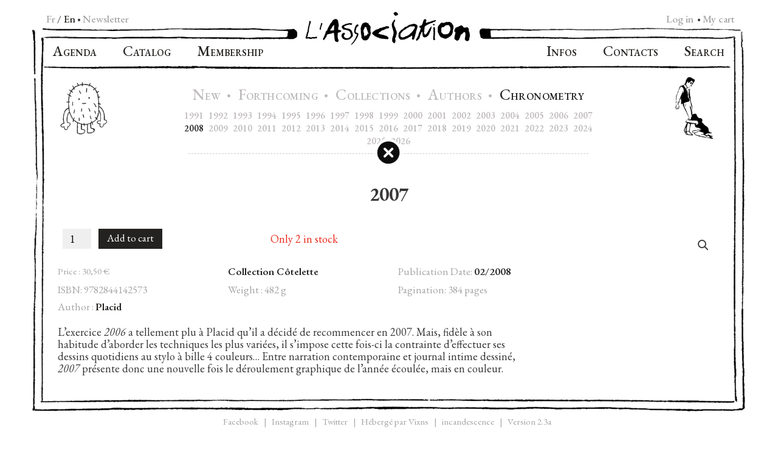

--- FILE ---
content_type: text/html; charset=UTF-8
request_url: https://www.lassociation.fr/en/catalogue/2007/
body_size: 30413
content:
<!DOCTYPE html>
<html lang="en-US">

<head>
	<meta charset="UTF-8">
	<meta name="viewport" content="width=device-width, initial-scale=1">
	<link rel="stylesheet" media="print" onload="this.onload=null;this.media='all';" id="ao_optimized_gfonts" href="https://fonts.googleapis.com/css?family=EB+Garamond:400,400i,500,500i,600,600i,700,700i&amp;display=swap"><link rel="profile" href="http://gmpg.org/xfn/11">
	<link rel="shortcut icon" type="image/x-icon" href="https://www.lassociation.fr/backoffice/images/favicon.ico" />
	<link rel="apple-touch-icon" href="https://www.lassociation.fr/backoffice/images/apple-touch-icon.png">
	
	
	<meta property="book:isbn" content="9782844142573">	<meta name='robots' content='index, follow, max-image-preview:large, max-snippet:-1, max-video-preview:-1' />
	<style>img:is([sizes="auto" i], [sizes^="auto," i]) { contain-intrinsic-size: 3000px 1500px }</style>
	
	<link media="all" href="https://www.lassociation.fr/backoffice/wp-content/cache/autoptimize/autoptimize_5d138df93b83a52190eebfe9dfcb7d31.php" rel="stylesheet"><link media="only screen and (max-width: 768px)" href="https://www.lassociation.fr/backoffice/wp-content/cache/autoptimize/autoptimize_6fe211f8bb15af76999ce9135805d7af.php" rel="stylesheet"><title>2007 - L’Association</title>
	<link rel="canonical" href="https://www.lassociation.fr/catalogue/2007/" />
	<meta property="og:locale" content="en_US" />
	<meta property="og:type" content="article" />
	<meta property="og:title" content="2007 - L’Association" />
	<meta property="og:description" content="L&#8217;exercice 2006 a tellement plu à Placid qu’il a décidé de recommencer en 2007. Mais, fidèle à son habitude d’aborder les techniques les plus variées, il s’impose cette fois-ci la contrainte d’effectuer ses dessins quotidiens au stylo à bille 4 couleurs… Entre narration contemporaine et journal intime dessiné, 2007 présente donc une nouvelle fois le [&hellip;]" />
	<meta property="og:url" content="https://www.lassociation.fr/en/catalogue/2007/" />
	<meta property="og:site_name" content="L’Association" />
	<meta property="article:publisher" content="https://www.facebook.com/lhydrelasso/" />
	<meta property="article:modified_time" content="2025-10-20T12:03:13+00:00" />
	<meta property="og:image" content="https://www.lassociation.fr/backoffice/wp-content/uploads/2019/09/2070.png" />
	<meta property="og:image:width" content="397" />
	<meta property="og:image:height" content="539" />
	<meta property="og:image:type" content="image/png" />
	<meta name="twitter:card" content="summary_large_image" />
	<meta name="twitter:site" content="@lassociation" />
	<script type="application/ld+json" class="yoast-schema-graph">{"@context":"https://schema.org","@graph":[{"@type":"WebPage","@id":"https://www.lassociation.fr/en/catalogue/2007/","url":"https://www.lassociation.fr/en/catalogue/2007/","name":"2007 - L’Association","isPartOf":{"@id":"https://www.lassociation.fr/en/#website"},"primaryImageOfPage":{"@id":"https://www.lassociation.fr/en/catalogue/2007/#primaryimage"},"image":{"@id":"https://www.lassociation.fr/en/catalogue/2007/#primaryimage"},"thumbnailUrl":"https://www.lassociation.fr/backoffice/wp-content/uploads/2019/09/2070.png","datePublished":"2008-01-31T23:00:00+00:00","dateModified":"2025-10-20T12:03:13+00:00","breadcrumb":{"@id":"https://www.lassociation.fr/en/catalogue/2007/#breadcrumb"},"inLanguage":"en-US","potentialAction":[{"@type":"ReadAction","target":["https://www.lassociation.fr/en/catalogue/2007/"]}]},{"@type":"ImageObject","inLanguage":"en-US","@id":"https://www.lassociation.fr/en/catalogue/2007/#primaryimage","url":"https://www.lassociation.fr/backoffice/wp-content/uploads/2019/09/2070.png","contentUrl":"https://www.lassociation.fr/backoffice/wp-content/uploads/2019/09/2070.png","width":397,"height":539},{"@type":"BreadcrumbList","@id":"https://www.lassociation.fr/en/catalogue/2007/#breadcrumb","itemListElement":[{"@type":"ListItem","position":1,"name":"Accueil","item":"https://www.lassociation.fr/en/"},{"@type":"ListItem","position":2,"name":"Catalog","item":"https://www.lassociation.fr/en/catalogue/"},{"@type":"ListItem","position":3,"name":"2007"}]},{"@type":"WebSite","@id":"https://www.lassociation.fr/en/#website","url":"https://www.lassociation.fr/en/","name":"L’Association","description":"Maison d’édition française de bande dessinée, fondée en 1990.","publisher":{"@id":"https://www.lassociation.fr/en/#organization"},"potentialAction":[{"@type":"SearchAction","target":{"@type":"EntryPoint","urlTemplate":"https://www.lassociation.fr/en/?s={search_term_string}"},"query-input":{"@type":"PropertyValueSpecification","valueRequired":true,"valueName":"search_term_string"}}],"inLanguage":"en-US"},{"@type":"Organization","@id":"https://www.lassociation.fr/en/#organization","name":"L’Association","url":"https://www.lassociation.fr/en/","logo":{"@type":"ImageObject","inLanguage":"en-US","@id":"https://www.lassociation.fr/en/#/schema/logo/image/","url":"https://www.lassociation.fr/backoffice/wp-content/uploads/2019/11/asso_large.png","contentUrl":"https://www.lassociation.fr/backoffice/wp-content/uploads/2019/11/asso_large.png","width":1200,"height":630,"caption":"L’Association"},"image":{"@id":"https://www.lassociation.fr/en/#/schema/logo/image/"},"sameAs":["https://www.facebook.com/lhydrelasso/","https://x.com/lassociation","https://www.instagram.com/editions_lassociation","https://fr.wikipedia.org/wiki/LAssociation","https://www.youtube.com/@editions_lassociation"]}]}</script>


<link href='https://fonts.gstatic.com' crossorigin='anonymous' rel='preconnect' />
<link rel="alternate" type="application/rss+xml" title="L’Association &raquo; Feed" href="https://www.lassociation.fr/en/feed/" />
<link rel="alternate" type="application/rss+xml" title="L’Association &raquo; Comments Feed" href="https://www.lassociation.fr/en/comments/feed/" />



<style id='classic-theme-styles-inline-css' type='text/css'>
/*! This file is auto-generated */
.wp-block-button__link{color:#fff;background-color:#32373c;border-radius:9999px;box-shadow:none;text-decoration:none;padding:calc(.667em + 2px) calc(1.333em + 2px);font-size:1.125em}.wp-block-file__button{background:#32373c;color:#fff;text-decoration:none}
</style>

<style id='global-styles-inline-css' type='text/css'>
:root{--wp--preset--aspect-ratio--square: 1;--wp--preset--aspect-ratio--4-3: 4/3;--wp--preset--aspect-ratio--3-4: 3/4;--wp--preset--aspect-ratio--3-2: 3/2;--wp--preset--aspect-ratio--2-3: 2/3;--wp--preset--aspect-ratio--16-9: 16/9;--wp--preset--aspect-ratio--9-16: 9/16;--wp--preset--color--black: #000000;--wp--preset--color--cyan-bluish-gray: #abb8c3;--wp--preset--color--white: #ffffff;--wp--preset--color--pale-pink: #f78da7;--wp--preset--color--vivid-red: #cf2e2e;--wp--preset--color--luminous-vivid-orange: #ff6900;--wp--preset--color--luminous-vivid-amber: #fcb900;--wp--preset--color--light-green-cyan: #7bdcb5;--wp--preset--color--vivid-green-cyan: #00d084;--wp--preset--color--pale-cyan-blue: #8ed1fc;--wp--preset--color--vivid-cyan-blue: #0693e3;--wp--preset--color--vivid-purple: #9b51e0;--wp--preset--gradient--vivid-cyan-blue-to-vivid-purple: linear-gradient(135deg,rgba(6,147,227,1) 0%,rgb(155,81,224) 100%);--wp--preset--gradient--light-green-cyan-to-vivid-green-cyan: linear-gradient(135deg,rgb(122,220,180) 0%,rgb(0,208,130) 100%);--wp--preset--gradient--luminous-vivid-amber-to-luminous-vivid-orange: linear-gradient(135deg,rgba(252,185,0,1) 0%,rgba(255,105,0,1) 100%);--wp--preset--gradient--luminous-vivid-orange-to-vivid-red: linear-gradient(135deg,rgba(255,105,0,1) 0%,rgb(207,46,46) 100%);--wp--preset--gradient--very-light-gray-to-cyan-bluish-gray: linear-gradient(135deg,rgb(238,238,238) 0%,rgb(169,184,195) 100%);--wp--preset--gradient--cool-to-warm-spectrum: linear-gradient(135deg,rgb(74,234,220) 0%,rgb(151,120,209) 20%,rgb(207,42,186) 40%,rgb(238,44,130) 60%,rgb(251,105,98) 80%,rgb(254,248,76) 100%);--wp--preset--gradient--blush-light-purple: linear-gradient(135deg,rgb(255,206,236) 0%,rgb(152,150,240) 100%);--wp--preset--gradient--blush-bordeaux: linear-gradient(135deg,rgb(254,205,165) 0%,rgb(254,45,45) 50%,rgb(107,0,62) 100%);--wp--preset--gradient--luminous-dusk: linear-gradient(135deg,rgb(255,203,112) 0%,rgb(199,81,192) 50%,rgb(65,88,208) 100%);--wp--preset--gradient--pale-ocean: linear-gradient(135deg,rgb(255,245,203) 0%,rgb(182,227,212) 50%,rgb(51,167,181) 100%);--wp--preset--gradient--electric-grass: linear-gradient(135deg,rgb(202,248,128) 0%,rgb(113,206,126) 100%);--wp--preset--gradient--midnight: linear-gradient(135deg,rgb(2,3,129) 0%,rgb(40,116,252) 100%);--wp--preset--font-size--small: 13px;--wp--preset--font-size--medium: 20px;--wp--preset--font-size--large: 36px;--wp--preset--font-size--x-large: 42px;--wp--preset--spacing--20: 0.44rem;--wp--preset--spacing--30: 0.67rem;--wp--preset--spacing--40: 1rem;--wp--preset--spacing--50: 1.5rem;--wp--preset--spacing--60: 2.25rem;--wp--preset--spacing--70: 3.38rem;--wp--preset--spacing--80: 5.06rem;--wp--preset--shadow--natural: 6px 6px 9px rgba(0, 0, 0, 0.2);--wp--preset--shadow--deep: 12px 12px 50px rgba(0, 0, 0, 0.4);--wp--preset--shadow--sharp: 6px 6px 0px rgba(0, 0, 0, 0.2);--wp--preset--shadow--outlined: 6px 6px 0px -3px rgba(255, 255, 255, 1), 6px 6px rgba(0, 0, 0, 1);--wp--preset--shadow--crisp: 6px 6px 0px rgba(0, 0, 0, 1);}:where(.is-layout-flex){gap: 0.5em;}:where(.is-layout-grid){gap: 0.5em;}body .is-layout-flex{display: flex;}.is-layout-flex{flex-wrap: wrap;align-items: center;}.is-layout-flex > :is(*, div){margin: 0;}body .is-layout-grid{display: grid;}.is-layout-grid > :is(*, div){margin: 0;}:where(.wp-block-columns.is-layout-flex){gap: 2em;}:where(.wp-block-columns.is-layout-grid){gap: 2em;}:where(.wp-block-post-template.is-layout-flex){gap: 1.25em;}:where(.wp-block-post-template.is-layout-grid){gap: 1.25em;}.has-black-color{color: var(--wp--preset--color--black) !important;}.has-cyan-bluish-gray-color{color: var(--wp--preset--color--cyan-bluish-gray) !important;}.has-white-color{color: var(--wp--preset--color--white) !important;}.has-pale-pink-color{color: var(--wp--preset--color--pale-pink) !important;}.has-vivid-red-color{color: var(--wp--preset--color--vivid-red) !important;}.has-luminous-vivid-orange-color{color: var(--wp--preset--color--luminous-vivid-orange) !important;}.has-luminous-vivid-amber-color{color: var(--wp--preset--color--luminous-vivid-amber) !important;}.has-light-green-cyan-color{color: var(--wp--preset--color--light-green-cyan) !important;}.has-vivid-green-cyan-color{color: var(--wp--preset--color--vivid-green-cyan) !important;}.has-pale-cyan-blue-color{color: var(--wp--preset--color--pale-cyan-blue) !important;}.has-vivid-cyan-blue-color{color: var(--wp--preset--color--vivid-cyan-blue) !important;}.has-vivid-purple-color{color: var(--wp--preset--color--vivid-purple) !important;}.has-black-background-color{background-color: var(--wp--preset--color--black) !important;}.has-cyan-bluish-gray-background-color{background-color: var(--wp--preset--color--cyan-bluish-gray) !important;}.has-white-background-color{background-color: var(--wp--preset--color--white) !important;}.has-pale-pink-background-color{background-color: var(--wp--preset--color--pale-pink) !important;}.has-vivid-red-background-color{background-color: var(--wp--preset--color--vivid-red) !important;}.has-luminous-vivid-orange-background-color{background-color: var(--wp--preset--color--luminous-vivid-orange) !important;}.has-luminous-vivid-amber-background-color{background-color: var(--wp--preset--color--luminous-vivid-amber) !important;}.has-light-green-cyan-background-color{background-color: var(--wp--preset--color--light-green-cyan) !important;}.has-vivid-green-cyan-background-color{background-color: var(--wp--preset--color--vivid-green-cyan) !important;}.has-pale-cyan-blue-background-color{background-color: var(--wp--preset--color--pale-cyan-blue) !important;}.has-vivid-cyan-blue-background-color{background-color: var(--wp--preset--color--vivid-cyan-blue) !important;}.has-vivid-purple-background-color{background-color: var(--wp--preset--color--vivid-purple) !important;}.has-black-border-color{border-color: var(--wp--preset--color--black) !important;}.has-cyan-bluish-gray-border-color{border-color: var(--wp--preset--color--cyan-bluish-gray) !important;}.has-white-border-color{border-color: var(--wp--preset--color--white) !important;}.has-pale-pink-border-color{border-color: var(--wp--preset--color--pale-pink) !important;}.has-vivid-red-border-color{border-color: var(--wp--preset--color--vivid-red) !important;}.has-luminous-vivid-orange-border-color{border-color: var(--wp--preset--color--luminous-vivid-orange) !important;}.has-luminous-vivid-amber-border-color{border-color: var(--wp--preset--color--luminous-vivid-amber) !important;}.has-light-green-cyan-border-color{border-color: var(--wp--preset--color--light-green-cyan) !important;}.has-vivid-green-cyan-border-color{border-color: var(--wp--preset--color--vivid-green-cyan) !important;}.has-pale-cyan-blue-border-color{border-color: var(--wp--preset--color--pale-cyan-blue) !important;}.has-vivid-cyan-blue-border-color{border-color: var(--wp--preset--color--vivid-cyan-blue) !important;}.has-vivid-purple-border-color{border-color: var(--wp--preset--color--vivid-purple) !important;}.has-vivid-cyan-blue-to-vivid-purple-gradient-background{background: var(--wp--preset--gradient--vivid-cyan-blue-to-vivid-purple) !important;}.has-light-green-cyan-to-vivid-green-cyan-gradient-background{background: var(--wp--preset--gradient--light-green-cyan-to-vivid-green-cyan) !important;}.has-luminous-vivid-amber-to-luminous-vivid-orange-gradient-background{background: var(--wp--preset--gradient--luminous-vivid-amber-to-luminous-vivid-orange) !important;}.has-luminous-vivid-orange-to-vivid-red-gradient-background{background: var(--wp--preset--gradient--luminous-vivid-orange-to-vivid-red) !important;}.has-very-light-gray-to-cyan-bluish-gray-gradient-background{background: var(--wp--preset--gradient--very-light-gray-to-cyan-bluish-gray) !important;}.has-cool-to-warm-spectrum-gradient-background{background: var(--wp--preset--gradient--cool-to-warm-spectrum) !important;}.has-blush-light-purple-gradient-background{background: var(--wp--preset--gradient--blush-light-purple) !important;}.has-blush-bordeaux-gradient-background{background: var(--wp--preset--gradient--blush-bordeaux) !important;}.has-luminous-dusk-gradient-background{background: var(--wp--preset--gradient--luminous-dusk) !important;}.has-pale-ocean-gradient-background{background: var(--wp--preset--gradient--pale-ocean) !important;}.has-electric-grass-gradient-background{background: var(--wp--preset--gradient--electric-grass) !important;}.has-midnight-gradient-background{background: var(--wp--preset--gradient--midnight) !important;}.has-small-font-size{font-size: var(--wp--preset--font-size--small) !important;}.has-medium-font-size{font-size: var(--wp--preset--font-size--medium) !important;}.has-large-font-size{font-size: var(--wp--preset--font-size--large) !important;}.has-x-large-font-size{font-size: var(--wp--preset--font-size--x-large) !important;}
:where(.wp-block-post-template.is-layout-flex){gap: 1.25em;}:where(.wp-block-post-template.is-layout-grid){gap: 1.25em;}
:where(.wp-block-columns.is-layout-flex){gap: 2em;}:where(.wp-block-columns.is-layout-grid){gap: 2em;}
:root :where(.wp-block-pullquote){font-size: 1.5em;line-height: 1.6;}
</style>






<style id='woocommerce-inline-inline-css' type='text/css'>
.woocommerce form .form-row .required { visibility: visible; }
</style>




<style id='searchwp-live-search-inline-css' type='text/css'>
.searchwp-live-search-result .searchwp-live-search-result--title a {
  font-size: 14px;
}
.searchwp-live-search-result .searchwp-live-search-result--price {
  font-size: 12px;
}
.searchwp-live-search-result .searchwp-live-search-result--add-to-cart .button {
  font-size: 14px;
}

</style>




<script type="text/javascript" src="https://www.lassociation.fr/backoffice/wp-includes/js/jquery/jquery.min.js?ver=3.7.1" id="jquery-core-js"></script>

<script type="text/javascript" id="wpml-cookie-js-extra">
/* <![CDATA[ */
var wpml_cookies = {"wp-wpml_current_language":{"value":"en","expires":1,"path":"\/"}};
var wpml_cookies = {"wp-wpml_current_language":{"value":"en","expires":1,"path":"\/"}};
/* ]]> */
</script>

<script type="text/javascript" id="ays-pb-js-extra">
/* <![CDATA[ */
var pbLocalizeObj = {"ajax":"https:\/\/www.lassociation.fr\/backoffice\/wp-admin\/admin-ajax.php","seconds":"seconds","thisWillClose":"This will close in","icons":{"close_icon":"<svg class=\"ays_pb_material_close_icon\" xmlns=\"https:\/\/www.w3.org\/2000\/svg\" height=\"36px\" viewBox=\"0 0 24 24\" width=\"36px\" fill=\"#000000\" alt=\"Pop-up Close\"><path d=\"M0 0h24v24H0z\" fill=\"none\"\/><path d=\"M19 6.41L17.59 5 12 10.59 6.41 5 5 6.41 10.59 12 5 17.59 6.41 19 12 13.41 17.59 19 19 17.59 13.41 12z\"\/><\/svg>","close_circle_icon":"<svg class=\"ays_pb_material_close_circle_icon\" xmlns=\"https:\/\/www.w3.org\/2000\/svg\" height=\"24\" viewBox=\"0 0 24 24\" width=\"36\" alt=\"Pop-up Close\"><path d=\"M0 0h24v24H0z\" fill=\"none\"\/><path d=\"M12 2C6.47 2 2 6.47 2 12s4.47 10 10 10 10-4.47 10-10S17.53 2 12 2zm5 13.59L15.59 17 12 13.41 8.41 17 7 15.59 10.59 12 7 8.41 8.41 7 12 10.59 15.59 7 17 8.41 13.41 12 17 15.59z\"\/><\/svg>","volume_up_icon":"<svg class=\"ays_pb_fa_volume\" xmlns=\"https:\/\/www.w3.org\/2000\/svg\" height=\"24\" viewBox=\"0 0 24 24\" width=\"36\"><path d=\"M0 0h24v24H0z\" fill=\"none\"\/><path d=\"M3 9v6h4l5 5V4L7 9H3zm13.5 3c0-1.77-1.02-3.29-2.5-4.03v8.05c1.48-.73 2.5-2.25 2.5-4.02zM14 3.23v2.06c2.89.86 5 3.54 5 6.71s-2.11 5.85-5 6.71v2.06c4.01-.91 7-4.49 7-8.77s-2.99-7.86-7-8.77z\"\/><\/svg>","volume_mute_icon":"<svg xmlns=\"https:\/\/www.w3.org\/2000\/svg\" height=\"24\" viewBox=\"0 0 24 24\" width=\"24\"><path d=\"M0 0h24v24H0z\" fill=\"none\"\/><path d=\"M7 9v6h4l5 5V4l-5 5H7z\"\/><\/svg>"}};
/* ]]> */
</script>



<script type="text/javascript" id="wc-add-to-cart-js-extra">
/* <![CDATA[ */
var wc_add_to_cart_params = {"ajax_url":"\/backoffice\/wp-admin\/admin-ajax.php?lang=en","wc_ajax_url":"\/en\/?wc-ajax=%%endpoint%%","i18n_view_cart":"View cart","cart_url":"https:\/\/www.lassociation.fr\/en\/cart\/","is_cart":"","cart_redirect_after_add":"no"};
/* ]]> */
</script>




<script type="text/javascript" id="wc-single-product-js-extra">
/* <![CDATA[ */
var wc_single_product_params = {"i18n_required_rating_text":"Please select a rating","i18n_rating_options":["1 of 5 stars","2 of 5 stars","3 of 5 stars","4 of 5 stars","5 of 5 stars"],"i18n_product_gallery_trigger_text":"View full-screen image gallery","review_rating_required":"yes","flexslider":{"rtl":false,"animation":"slide","smoothHeight":true,"directionNav":false,"controlNav":"thumbnails","slideshow":false,"animationSpeed":500,"animationLoop":false,"allowOneSlide":false},"zoom_enabled":"","zoom_options":[],"photoswipe_enabled":"1","photoswipe_options":{"shareEl":false,"closeOnScroll":false,"history":false,"hideAnimationDuration":0,"showAnimationDuration":0},"flexslider_enabled":"1"};
/* ]]> */
</script>


<script type="text/javascript" id="woocommerce-js-extra">
/* <![CDATA[ */
var woocommerce_params = {"ajax_url":"\/backoffice\/wp-admin\/admin-ajax.php?lang=en","wc_ajax_url":"\/en\/?wc-ajax=%%endpoint%%","i18n_password_show":"Show password","i18n_password_hide":"Hide password"};
/* ]]> */
</script>



<link rel="https://api.w.org/" href="https://www.lassociation.fr/en/wp-json/" /><link rel="alternate" title="JSON" type="application/json" href="https://www.lassociation.fr/en/wp-json/wp/v2/product/1806" /><link rel='shortlink' href='https://www.lassociation.fr/en/?p=1806' />
<link rel="alternate" title="oEmbed (JSON)" type="application/json+oembed" href="https://www.lassociation.fr/en/wp-json/oembed/1.0/embed?url=https%3A%2F%2Fwww.lassociation.fr%2Fen%2Fcatalogue%2F2007%2F" />
<link rel="alternate" title="oEmbed (XML)" type="text/xml+oembed" href="https://www.lassociation.fr/en/wp-json/oembed/1.0/embed?url=https%3A%2F%2Fwww.lassociation.fr%2Fen%2Fcatalogue%2F2007%2F&#038;format=xml" />
<style></style>	<noscript><style>.woocommerce-product-gallery{ opacity: 1 !important; }</style></noscript>
	

</head>

	<body class="wp-singular product-template-default single single-product postid-1806 wp-theme-forlag wp-child-theme-lassociation-v2 theme-forlag woocommerce woocommerce-page woocommerce-no-js member-discount discount-restricted" 
		  		  rel-year="2008"		  		  rel-lang=en	>

			
		<div class="row row-cadre container-cadre centered">
		
			<div class="menu-lang">
									<ul id="menu-language-menu" class="lang-menu"><li id="menu-item-wpml-ls-76-fr" class="menu-item wpml-ls-slot-76 wpml-ls-item wpml-ls-item-fr wpml-ls-menu-item wpml-ls-first-item menu-item-type-wpml_ls_menu_item menu-item-object-wpml_ls_menu_item menu-item-wpml-ls-76-fr"><a href="https://www.lassociation.fr/catalogue/2007/" title="Switch to Fr" aria-label="Switch to Fr" role="menuitem"><span class="wpml-ls-native" lang="fr">Fr</span></a></li>
<li id="menu-item-wpml-ls-76-en" class="menu-item wpml-ls-slot-76 wpml-ls-item wpml-ls-item-en wpml-ls-current-language wpml-ls-menu-item wpml-ls-last-item menu-item-type-wpml_ls_menu_item menu-item-object-wpml_ls_menu_item menu-item-wpml-ls-76-en"><a href="https://www.lassociation.fr/en/catalogue/2007/" role="menuitem"><span class="wpml-ls-native" lang="en">En</span></a></li>
<li><span class="bulllet">•&nbsp;</span><a class="btn-newsletter" href="https://www.lassociation.fr/en/newsletter/ ">Newsletter</a></li></ul>							</div>
			<div class="menu-cart">
				
				<a class="menu-cart-content-my-account" href="https://www.lassociation.fr/en/mon-compte/">Log in</a>  
			
				<span class="bulllet">&nbsp;•</span>				<a class="menu-cart-content" href="https://www.lassociation.fr/en/cart/" title="My cart">
				My cart</a>
			</div>
			 
			
			<div class="cadre-left">
				<img class="top" src="https://www.lassociation.fr/backoffice/wp-content/themes/lassociation-v2/assets/img/corner-top-left.png" alt="">
				<img class="bottom" src="https://www.lassociation.fr/backoffice/wp-content/themes/lassociation-v2/assets/img/corner-bottom-left.png" alt="">
			</div>
			
			<div class="cadre-middle">
				<div class="cache-top"></div>
				<header id="masthead" class="site-header" role="banner">
					<div class="row-cadre">
						

	<div class="cadre-top-left">
		<img src="https://www.lassociation.fr/backoffice/wp-content/themes/lassociation-v2/assets/img/cadre_top_left_bout.png" alt="" itemprop="">
	</div>
	<div class="cadre-top-middle site-branding">
		<div class="wrap">
			<a href="https://www.lassociation.fr/en/" rel="noopener noreferrer">
				<img src="https://www.lassociation.fr/backoffice/wp-content/themes/lassociation-v2/assets/img/asso-logo-medium.png" class="custom-logo" alt="L’Association" itemprop="logo">
			</a>
		</div><!-- .wrap -->

	</div><!-- .site-branding -->
	<div class="cadre-top-right">
		<img src="https://www.lassociation.fr/backoffice/wp-content/themes/lassociation-v2/assets/img/cadre_top_right_bout.png" alt="" itemprop="">
	</div>

					</div> <!-- .row -->
					<nav id="site-navigation" class="main-navigation" role="navigation" aria-label="Navigation">

	<div class="menu-top-left-menu-en-container"><ul id="top-left-menu" class="menu"><li id="menu-item-16444" class="menu-item menu-item-type-post_type menu-item-object-page menu-item-16444"><a href="https://www.lassociation.fr/en/agenda/"><span class="caps">A</span>genda</a></li>
<li id="menu-item-16445" class="menu-item menu-item-type-post_type menu-item-object-page current_page_parent menu-item-16445"><a href="https://www.lassociation.fr/en/catalogue/"><span class="caps">C</span>atalog</a></li>
<li id="menu-item-16443" class="membership menu-item menu-item-type-post_type menu-item-object-page menu-item-16443"><a href="https://www.lassociation.fr/en/membership/"><span class="caps">M</span>embership</a></li>
</ul></div>

	<div class="menu-top-right-menu-en-container"><ul id="top-right-menu" class="menu"><li id="menu-item-16446" class="infos menu-item menu-item-type-post_type menu-item-object-page menu-item-16446"><a href="https://www.lassociation.fr/en/infos/"><span class="caps">I</span>nfos</a></li>
<li id="menu-item-16448" class="contacts menu-item menu-item-type-post_type menu-item-object-page menu-item-16448"><a href="https://www.lassociation.fr/en/contacts/"><span class="caps">C</span>ontacts</a></li>
<li id="menu-item-16447" class="search menu-item menu-item-type-post_type menu-item-object-page menu-item-16447"><a href="https://www.lassociation.fr/en/search/"><span class="caps">S</span>earch</a></li>
<li class="menu-item menu-item-mobile"><a class="btn-newsletter" href="https://www.lassociation.fr/en/newsletter/ "><span class="caps">N</span>ewsletter</a></li><li class="menu-item menu-item-mobile"><span class="wpml-ls-item-fr"><a href="https://www.lassociation.fr/catalogue/2007/">Fr</a></span><span class="lang-mobile-separator">|</span><span class="wpml-ls-item-en"><a class="wpml-ls-current-language" href="https://www.lassociation.fr/en/catalogue/2007/">En</a></span></ul></div>

</nav><!-- #site-navigation -->
					<div class="nav-bottom"></div>

					<div class="habillage-bord habillage-bord-left"><img src="https://www.lassociation.fr/backoffice/wp-content/uploads/2019/10/3370.png"></div><div class="habillage-bord habillage-bord-right"><img src="https://www.lassociation.fr/backoffice/wp-content/uploads/2019/10/3482.png"></div><div class="habillage-contact-middle hide"><img src="https://www.lassociation.fr/backoffice/wp-content/uploads/2019/10/3742.png" style="max-width:285.6px"></div>

<div id="submenu">
    <div class="catalogueHeader innerMenu">
        <div class="catalog-header-buttons">
            <a class="catalog-header-button  " href="https://www.lassociation.fr/en/catalogue/nouveautes/"
                rel="nouveautes">
                <span class="caps">N</span>EW            </a>
            <span class="bullet">•</span>
            <a class="catalog-header-button " href="https://www.lassociation.fr/en/catalogue/a-paraitre/"
                rel="a-paraitre">
                <span class="caps">F</span>ORTHCOMING            </a>
            <span class="bullet">•</span>
            <a class="catalog-header-button " href="https://www.lassociation.fr/en/catalogue/collections/goodies/"
                rel="collections">
                <span class="caps">C</span>OLLECTIONS            </a>
            <span class="bullet">•</span>
            <a class="catalog-header-button " href="https://www.lassociation.fr/en/catalogue/auteurs/a/"
                rel="auteurs">
                <span class="caps">A</span>UTHORS            </a>
            <span class="bullet">•</span>
            <a class="catalog-header-button selected" href="https://www.lassociation.fr/en/catalogue/chronometrie/2026/"
                rel="chronometrie">
                <span class="caps">C</span>HRONOMETRY            </a>
        </div>
        <div class="catalogueHeaderContainer">
                        <div class="chronometrie-links">
                <a class="year catalogueHeaderSubButton " href="https://www.lassociation.fr/en/catalogue/chronometrie/1991/" rel="1991" >1991</a><a class="year catalogueHeaderSubButton " href="https://www.lassociation.fr/en/catalogue/chronometrie/1992/" rel="1992" >1992</a><a class="year catalogueHeaderSubButton " href="https://www.lassociation.fr/en/catalogue/chronometrie/1993/" rel="1993" >1993</a><a class="year catalogueHeaderSubButton " href="https://www.lassociation.fr/en/catalogue/chronometrie/1994/" rel="1994" >1994</a><a class="year catalogueHeaderSubButton " href="https://www.lassociation.fr/en/catalogue/chronometrie/1995/" rel="1995" >1995</a><a class="year catalogueHeaderSubButton " href="https://www.lassociation.fr/en/catalogue/chronometrie/1996/" rel="1996" >1996</a><a class="year catalogueHeaderSubButton " href="https://www.lassociation.fr/en/catalogue/chronometrie/1997/" rel="1997" >1997</a><a class="year catalogueHeaderSubButton " href="https://www.lassociation.fr/en/catalogue/chronometrie/1998/" rel="1998" >1998</a><a class="year catalogueHeaderSubButton " href="https://www.lassociation.fr/en/catalogue/chronometrie/1999/" rel="1999" >1999</a><a class="year catalogueHeaderSubButton " href="https://www.lassociation.fr/en/catalogue/chronometrie/2000/" rel="2000" >2000</a><a class="year catalogueHeaderSubButton " href="https://www.lassociation.fr/en/catalogue/chronometrie/2001/" rel="2001" >2001</a><a class="year catalogueHeaderSubButton " href="https://www.lassociation.fr/en/catalogue/chronometrie/2002/" rel="2002" >2002</a><a class="year catalogueHeaderSubButton " href="https://www.lassociation.fr/en/catalogue/chronometrie/2003/" rel="2003" >2003</a><a class="year catalogueHeaderSubButton " href="https://www.lassociation.fr/en/catalogue/chronometrie/2004/" rel="2004" >2004</a><a class="year catalogueHeaderSubButton " href="https://www.lassociation.fr/en/catalogue/chronometrie/2005/" rel="2005" >2005</a><a class="year catalogueHeaderSubButton " href="https://www.lassociation.fr/en/catalogue/chronometrie/2006/" rel="2006" >2006</a><a class="year catalogueHeaderSubButton " href="https://www.lassociation.fr/en/catalogue/chronometrie/2007/" rel="2007" >2007</a><div class="break"></div><a class="year catalogueHeaderSubButton selected" href="https://www.lassociation.fr/en/catalogue/chronometrie/2008/" rel="2008" >2008</a><a class="year catalogueHeaderSubButton " href="https://www.lassociation.fr/en/catalogue/chronometrie/2009/" rel="2009" >2009</a><a class="year catalogueHeaderSubButton " href="https://www.lassociation.fr/en/catalogue/chronometrie/2010/" rel="2010" >2010</a><a class="year catalogueHeaderSubButton " href="https://www.lassociation.fr/en/catalogue/chronometrie/2011/" rel="2011" >2011</a><a class="year catalogueHeaderSubButton " href="https://www.lassociation.fr/en/catalogue/chronometrie/2012/" rel="2012" >2012</a><a class="year catalogueHeaderSubButton " href="https://www.lassociation.fr/en/catalogue/chronometrie/2013/" rel="2013" >2013</a><a class="year catalogueHeaderSubButton " href="https://www.lassociation.fr/en/catalogue/chronometrie/2014/" rel="2014" >2014</a><a class="year catalogueHeaderSubButton " href="https://www.lassociation.fr/en/catalogue/chronometrie/2015/" rel="2015" >2015</a><a class="year catalogueHeaderSubButton " href="https://www.lassociation.fr/en/catalogue/chronometrie/2016/" rel="2016" >2016</a><a class="year catalogueHeaderSubButton " href="https://www.lassociation.fr/en/catalogue/chronometrie/2017/" rel="2017" >2017</a><a class="year catalogueHeaderSubButton " href="https://www.lassociation.fr/en/catalogue/chronometrie/2018/" rel="2018" >2018</a><a class="year catalogueHeaderSubButton " href="https://www.lassociation.fr/en/catalogue/chronometrie/2019/" rel="2019" >2019</a><a class="year catalogueHeaderSubButton " href="https://www.lassociation.fr/en/catalogue/chronometrie/2020/" rel="2020" >2020</a><a class="year catalogueHeaderSubButton " href="https://www.lassociation.fr/en/catalogue/chronometrie/2021/" rel="2021" >2021</a><a class="year catalogueHeaderSubButton " href="https://www.lassociation.fr/en/catalogue/chronometrie/2022/" rel="2022" >2022</a><a class="year catalogueHeaderSubButton " href="https://www.lassociation.fr/en/catalogue/chronometrie/2023/" rel="2023" >2023</a><a class="year catalogueHeaderSubButton " href="https://www.lassociation.fr/en/catalogue/chronometrie/2024/" rel="2024" >2024</a><div class="break"></div><a class="year catalogueHeaderSubButton " href="https://www.lassociation.fr/en/catalogue/chronometrie/2025/" rel="2025" >2025</a><a class="year catalogueHeaderSubButton " href="https://www.lassociation.fr/en/catalogue/chronometrie/2026/" rel="2026" >2026</a>            </div>
            
            
                    </div>
    </div>
</div>
		<div class="product-line "></div>
		<div class="btn-close "><img src="https://www.lassociation.fr/backoffice/wp-content/themes/lassociation-v2/assets/img/btn-close.svg" alt="Fermer"></div>

	

				</header>


				<div class="rgpd-container hide rgpd-desktop">
					<h2>Cookies and similar technologies</h2>
					<p>are used on our site to personalize content, improve the characteristics of your use and analyze traffic.</p>
					<h2 class="h-2">By clicking ok,</h2>
					<p class="p-2">or by clicking on the entire content of the site, you accept the use of these cookies and similar technologies.</p>
					<a href="" class="standard-button button">OK</a>&nbsp;-&nbsp;<a href="" class="standard-button button">NON</a>
				</div>

				<div id="loader-icon"></div>

				<!-- #masthead .container -->
				<div class="cadre-bottom">
				<div class="cache-bottom"></div>
				<footer id="colophon" class="site-footer" role="contentinfo">
					<div class="wrap">
						
							<nav class="footer-nav legals" role="navigation" aria-label="Footer Menu">
								<div class="menu-footer-menu-container"><ul id="menu-footer-menu" class="footer-menu"><li id="menu-item-4323" class="fbk-link menu-item menu-item-type-custom menu-item-object-custom menu-item-4323"><a target="_blank" href="https://fr-fr.facebook.com/lhydrelasso">Facebook</a></li>
<li id="menu-item-7172" class="menu-item menu-item-type-custom menu-item-object-custom menu-item-7172"><a target="_blank" href="https://www.instagram.com/editions_lassociation">Instagram</a></li>
<li id="menu-item-4324" class="twt-link menu-item menu-item-type-custom menu-item-object-custom menu-item-4324"><a target="_blank" href="https://twitter.com/lassociation">Twitter</a></li>
<li id="menu-item-4328" class="hosting menu-item menu-item-type-custom menu-item-object-custom menu-item-4328"><a target="_blank" href="https://www.vixns.com">Hébergé par Vixns</a></li>
<li id="menu-item-17729" class="menu-item menu-item-type-custom menu-item-object-custom menu-item-17729"><a target="_blank" href="https://incandescence.com" title="v2: trân @fruitdudragon et jf @tykwo">incandescence</a></li>
<li>Version 2.3a</li></ul></div>							</nav><!-- .footer-navigation -->
											</div><!-- .wrap -->
				</footer><!-- #colophon -->
				</div>
			</div>

			<div class="cadre-right">
				<img class="top" src="https://www.lassociation.fr/backoffice/wp-content/themes/lassociation-v2/assets/img/corner-top-right.png" alt="">
				<img class="bottom" src="https://www.lassociation.fr/backoffice/wp-content/themes/lassociation-v2/assets/img/corner-bottom-right.png" alt="">
			</div>
		</div><!-- .row-cadre -->
		
		<div class="mobile-frame">
			<header class="site-header close close-for-cart" role="banner">

				<div class="row-mobile">
					
	<div class="burger">
		<img src="https://www.lassociation.fr/backoffice/wp-content/themes/lassociation-v2/assets/img/mobile-header-left-picto@2x.png " class="burger-img"
			alt="Burger" itemprop="burger">
		
		<img src="https://www.lassociation.fr/backoffice/wp-content/themes/lassociation-v2/assets/img/mobile-header-left-close@2x.png " class="burger-close"
		alt="Close" itemprop="close">
	</div>

	<div class="site-branding">
		<div class="wrap">
			<a href="https://www.lassociation.fr/en/" rel="noopener noreferrer">
				<img src="https://www.lassociation.fr/backoffice/wp-content/themes/lassociation-v2/assets/img/mobile-header-logo@2x.png " class="custom-logo"
				    alt="L’Association" itemprop="logo">
			</a>
		</div>
		<!-- .wrap -->

	</div>
	<!-- .site-branding -->


	<div class="cart">
		<img src="https://www.lassociation.fr/backoffice/wp-content/themes/lassociation-v2/assets/img/mobile-header-right-picto@2x.png " class="cart-picto"
			alt="cart" itemprop="cart">
			
		
		<img src="https://www.lassociation.fr/backoffice/wp-content/themes/lassociation-v2/assets/img/mobile-header-left-close@2x.png " class="cart-close"
		alt="Close" itemprop="close">
	</div>				</div>

				<div class="row-mobile-nav ">
					<form role="search" method="get" id="searchform" class="searchform" action="https://www.lassociation.fr/en/" >

	<div class="center-btn-search">
		<input type="search" value="" name="s" id="s" placeholder="Search" autocomplete="off"/>
		<input type="hidden" name="post_type" value="post, auteur, product" />
		<button type="submit" class="search-submit"/><span class="icon icon-picto_loop"></span></button>
		</div>
    </form>						<nav id="site-navigation" class="mobile-navigation" role="navigation" aria-label="Navigation">

		<div class="menu-top-left-menu-en-container"><ul id="top-left-menu" class="menu"><li class="menu-item menu-item-type-post_type menu-item-object-page menu-item-16444"><a href="https://www.lassociation.fr/en/agenda/"><span class="caps">A</span>genda</a></li>
<li class="menu-item menu-item-type-post_type menu-item-object-page current_page_parent menu-item-16445"><a href="https://www.lassociation.fr/en/catalogue/"><span class="caps">C</span>atalog</a></li>
<li class="membership menu-item menu-item-type-post_type menu-item-object-page menu-item-16443"><a href="https://www.lassociation.fr/en/membership/"><span class="caps">M</span>embership</a></li>
</ul></div>

		<div class="menu-top-right-menu-en-container"><ul id="top-right-menu" class="menu"><li class="infos menu-item menu-item-type-post_type menu-item-object-page menu-item-16446"><a href="https://www.lassociation.fr/en/infos/"><span class="caps">I</span>nfos</a></li>
<li class="contacts menu-item menu-item-type-post_type menu-item-object-page menu-item-16448"><a href="https://www.lassociation.fr/en/contacts/"><span class="caps">C</span>ontacts</a></li>
<li class="search menu-item menu-item-type-post_type menu-item-object-page menu-item-16447"><a href="https://www.lassociation.fr/en/search/"><span class="caps">S</span>earch</a></li>
<li class="menu-item menu-item-mobile"><a class="btn-newsletter" href="https://www.lassociation.fr/en/newsletter/ "><span class="caps">N</span>ewsletter</a></li><li class="menu-item menu-item-mobile"><span class="wpml-ls-item-fr"><a href="https://www.lassociation.fr/catalogue/2007/">Fr</a></span><span class="lang-mobile-separator">|</span><span class="wpml-ls-item-en"><a class="wpml-ls-current-language" href="https://www.lassociation.fr/en/catalogue/2007/">En</a></span></ul></div>


					<nav class="footer-nav legals" role="navigation" aria-label="Footer Menu">
				<div class="menu-footer-menu-container"><ul id="menu-footer-menu-1" class="footer-menu"><li class="fbk-link menu-item menu-item-type-custom menu-item-object-custom menu-item-4323"><a target="_blank" href="https://fr-fr.facebook.com/lhydrelasso">Facebook</a></li>
<li class="menu-item menu-item-type-custom menu-item-object-custom menu-item-7172"><a target="_blank" href="https://www.instagram.com/editions_lassociation">Instagram</a></li>
<li class="twt-link menu-item menu-item-type-custom menu-item-object-custom menu-item-4324"><a target="_blank" href="https://twitter.com/lassociation">Twitter</a></li>
<li class="hosting menu-item menu-item-type-custom menu-item-object-custom menu-item-4328"><a target="_blank" href="https://www.vixns.com">Hébergé par Vixns</a></li>
<li class="menu-item menu-item-type-custom menu-item-object-custom menu-item-17729"><a target="_blank" href="https://incandescence.com" title="v2: trân @fruitdudragon et jf @tykwo">incandescence</a></li>
<li>Version 2.3a</li></ul></div>			</nav>
			<!-- .footer-navigation -->
		

</nav><!-- #site-navigation -->					<img class="bottom" src="https://www.lassociation.fr/backoffice/wp-content/themes/lassociation-v2/assets/img/mobile-header-bas@2x.jpg" alt="">
				</div>

				<div class="row-mobile-menu-cart">
					<ul>
						
						<li>
						<a class="menu-cart-content-my-account " href="https://www.lassociation.fr/en/mon-compte/edit-account/">Log in</a>  
						</li><li>
						<a class="menu-cart-content-my-account " href="https://www.lassociation.fr/en/mon-compte/edit-account/">Create an account</a>  
						</li>
												<li>
														
								<a class="menu-cart-content" href="https://www.lassociation.fr/en/cart/" title="My cart"></a>
												
						</li>
					</ul>
				</div>
			</header>
		</div>

		
		<div class="rgpd-container hide rgpd-mobile">
		<h2>Cookies and similar technologies</h2>
			<p>are used on our site to personalize content, improve the characteristics of your use and analyze traffic.</p>
			<h2 class="h-2">By clicking ok,</h2>
			<p class="p-2">or by clicking on the entire content of the site, you accept the use of these cookies and similar technologies.</p>
			<a href="" class="standard-button button">OK</a>&nbsp;-&nbsp;<a href="" class="standard-button button">NON</a>
		</div>
			
				

			

<div id="submenu-mobile">
    <div class="catalogueHeader innerMenu">
        <div class="catalog-header-buttons-swiper catalog-header-buttons swiper-container">
            <div class="swiper-wrapper">
                <div class="swiper-slide">
                    <a class="catalog-header-button  " href="https://www.lassociation.fr/en/catalogue/nouveautes/"
                        rel="nouveautes">
                        <span class="caps">N</span>EW                    </a>
                </div>
                <div class="swiper-slide">
                    <span class="bullet">•</span>
                    <a class="catalog-header-button " href="https://www.lassociation.fr/en/catalogue/a-paraitre/"
                        rel="a-paraitre">
                        <span class="caps">F</span>ORTHCOMING                    </a>

                </div>
                <div class="swiper-slide">
                    <span class="bullet">•</span>
                    <a class="catalog-header-button " href="https://www.lassociation.fr/en/catalogue/collections/goodies/"
                        rel="collections">
                        <span class="caps">C</span>OLLECTIONS                    </a>
                </div>
                <div class="swiper-slide">
                    <span class="bullet">•</span>
                    <a class="catalog-header-button " href="https://www.lassociation.fr/en/catalogue/auteurs/a/"
                        rel="auteurs">
                        <span class="caps">A</span>UTHORS                    </a>
                </div>
                <div class="swiper-slide">
                    <span class="bullet">•</span>
                    <a class="catalog-header-button selected" href="https://www.lassociation.fr/en/catalogue/chronometrie/2026/"
                        rel="chronometrie">
                        <span class="caps">C</span>HRONOMETRY                    </a>
                </div>
            </div> <!-- swiper-wrapper -->
        </div>
        <div class="catalogueHeaderContainer">
                        <div class="catalog-header-chrono-swiper catalog-header-chrono swiper-container">
                <div class="swiper-wrapper">
                    <div class="swiper-slide"><a class="year catalog-header-sub-button " href="https://www.lassociation.fr/en/catalogue/chronometrie/1991/" rel="1991" >1991</a></div><div class="swiper-slide"><a class="year catalog-header-sub-button " href="https://www.lassociation.fr/en/catalogue/chronometrie/1992/" rel="1992" >1992</a></div><div class="swiper-slide"><a class="year catalog-header-sub-button " href="https://www.lassociation.fr/en/catalogue/chronometrie/1993/" rel="1993" >1993</a></div><div class="swiper-slide"><a class="year catalog-header-sub-button " href="https://www.lassociation.fr/en/catalogue/chronometrie/1994/" rel="1994" >1994</a></div><div class="swiper-slide"><a class="year catalog-header-sub-button " href="https://www.lassociation.fr/en/catalogue/chronometrie/1995/" rel="1995" >1995</a></div><div class="swiper-slide"><a class="year catalog-header-sub-button " href="https://www.lassociation.fr/en/catalogue/chronometrie/1996/" rel="1996" >1996</a></div><div class="swiper-slide"><a class="year catalog-header-sub-button " href="https://www.lassociation.fr/en/catalogue/chronometrie/1997/" rel="1997" >1997</a></div><div class="swiper-slide"><a class="year catalog-header-sub-button " href="https://www.lassociation.fr/en/catalogue/chronometrie/1998/" rel="1998" >1998</a></div><div class="swiper-slide"><a class="year catalog-header-sub-button " href="https://www.lassociation.fr/en/catalogue/chronometrie/1999/" rel="1999" >1999</a></div><div class="swiper-slide"><a class="year catalog-header-sub-button " href="https://www.lassociation.fr/en/catalogue/chronometrie/2000/" rel="2000" >2000</a></div><div class="swiper-slide"><a class="year catalog-header-sub-button " href="https://www.lassociation.fr/en/catalogue/chronometrie/2001/" rel="2001" >2001</a></div><div class="swiper-slide"><a class="year catalog-header-sub-button " href="https://www.lassociation.fr/en/catalogue/chronometrie/2002/" rel="2002" >2002</a></div><div class="swiper-slide"><a class="year catalog-header-sub-button " href="https://www.lassociation.fr/en/catalogue/chronometrie/2003/" rel="2003" >2003</a></div><div class="swiper-slide"><a class="year catalog-header-sub-button " href="https://www.lassociation.fr/en/catalogue/chronometrie/2004/" rel="2004" >2004</a></div><div class="swiper-slide"><div class="break"></div><a class="year catalog-header-sub-button " href="https://www.lassociation.fr/en/catalogue/chronometrie/2005/" rel="2005" >2005</a></div><div class="swiper-slide"><a class="year catalog-header-sub-button " href="https://www.lassociation.fr/en/catalogue/chronometrie/2006/" rel="2006" >2006</a></div><div class="swiper-slide"><a class="year catalog-header-sub-button " href="https://www.lassociation.fr/en/catalogue/chronometrie/2007/" rel="2007" >2007</a></div><div class="swiper-slide"><a class="year catalog-header-sub-button selected" href="https://www.lassociation.fr/en/catalogue/chronometrie/2008/" rel="2008" >2008</a></div><div class="swiper-slide"><a class="year catalog-header-sub-button " href="https://www.lassociation.fr/en/catalogue/chronometrie/2009/" rel="2009" >2009</a></div><div class="swiper-slide"><a class="year catalog-header-sub-button " href="https://www.lassociation.fr/en/catalogue/chronometrie/2010/" rel="2010" >2010</a></div><div class="swiper-slide"><a class="year catalog-header-sub-button " href="https://www.lassociation.fr/en/catalogue/chronometrie/2011/" rel="2011" >2011</a></div><div class="swiper-slide"><a class="year catalog-header-sub-button " href="https://www.lassociation.fr/en/catalogue/chronometrie/2012/" rel="2012" >2012</a></div><div class="swiper-slide"><a class="year catalog-header-sub-button " href="https://www.lassociation.fr/en/catalogue/chronometrie/2013/" rel="2013" >2013</a></div><div class="swiper-slide"><a class="year catalog-header-sub-button " href="https://www.lassociation.fr/en/catalogue/chronometrie/2014/" rel="2014" >2014</a></div><div class="swiper-slide"><a class="year catalog-header-sub-button " href="https://www.lassociation.fr/en/catalogue/chronometrie/2015/" rel="2015" >2015</a></div><div class="swiper-slide"><a class="year catalog-header-sub-button " href="https://www.lassociation.fr/en/catalogue/chronometrie/2016/" rel="2016" >2016</a></div><div class="swiper-slide"><a class="year catalog-header-sub-button " href="https://www.lassociation.fr/en/catalogue/chronometrie/2017/" rel="2017" >2017</a></div><div class="swiper-slide"><a class="year catalog-header-sub-button " href="https://www.lassociation.fr/en/catalogue/chronometrie/2018/" rel="2018" >2018</a></div><div class="swiper-slide"><div class="break"></div><a class="year catalog-header-sub-button " href="https://www.lassociation.fr/en/catalogue/chronometrie/2019/" rel="2019" >2019</a></div><div class="swiper-slide"><a class="year catalog-header-sub-button " href="https://www.lassociation.fr/en/catalogue/chronometrie/2020/" rel="2020" >2020</a></div><div class="swiper-slide"><a class="year catalog-header-sub-button " href="https://www.lassociation.fr/en/catalogue/chronometrie/2021/" rel="2021" >2021</a></div><div class="swiper-slide"><a class="year catalog-header-sub-button " href="https://www.lassociation.fr/en/catalogue/chronometrie/2022/" rel="2022" >2022</a></div><div class="swiper-slide"><a class="year catalog-header-sub-button " href="https://www.lassociation.fr/en/catalogue/chronometrie/2023/" rel="2023" >2023</a></div><div class="swiper-slide"><a class="year catalog-header-sub-button " href="https://www.lassociation.fr/en/catalogue/chronometrie/2024/" rel="2024" >2024</a></div><div class="swiper-slide"><a class="year catalog-header-sub-button " href="https://www.lassociation.fr/en/catalogue/chronometrie/2025/" rel="2025" >2025</a></div><div class="swiper-slide"><a class="year catalog-header-sub-button " href="https://www.lassociation.fr/en/catalogue/chronometrie/2026/" rel="2026" >2026</a></div>                </div> <!-- swiper-wrapper -->
            </div>
            
            
                    </div>
    </div>
</div>
		<div class="product-line "></div>
		<div class="btn-close "><img src="https://www.lassociation.fr/backoffice/wp-content/themes/lassociation-v2/assets/img/btn-close.svg" alt="Fermer"></div>

		
		
	

		<div id="page" class="site">
			<div class="site-content-contain container">

				<div id="content" class="site-content row">

					<div class="ajax-single-product hide"></div>

	<div id="primary" class="content-area"><main id="main" class="site-main" role="main"><nav class="woocommerce-breadcrumb" aria-label="Breadcrumb"><a href="https://www.lassociation.fr/en/">Home</a>&nbsp;&#47;&nbsp;<a href="https://www.lassociation.fr/en/catalogue/">Catalog</a>&nbsp;&#47;&nbsp;<a href="https://www.lassociation.fr/en/catalogue/collections/cotelette/">Collection Côtelette</a>&nbsp;&#47;&nbsp;2007</nav>
		
			<div class="woocommerce-notices-wrapper"></div>	<div id="product-1806" class="member-discount discount-restricted product type-product post-1806 status-publish first instock product_cat-cotelette has-post-thumbnail taxable shipping-taxable purchasable product-type-simple">

		<div class="container first-container">

			<h1 class="product_title entry-title">2007</h1>
				<div class="row">

					<div class="col-12 col-md-6 col-lg-9">


						<div class="summary entry-summary">
							<div class="container container-summary">
								<div class="row container-data"><div class="col-12 col-lg-5"><div class="mobile-stock">Only 2 in stock</div><p class="stock in-stock">Only 2 left in stock</p>

	
	<form class="cart" action="https://www.lassociation.fr/en/catalogue/2007/" method="post" enctype='multipart/form-data'>
		
		<div class="quantity">
		<label class="screen-reader-text" for="quantity_696fd5372f3a2">2007 quantity</label>
	<input
		type="number"
				id="quantity_696fd5372f3a2"
		class="input-text qty text"
		name="quantity"
		value="1"
		aria-label="Product quantity"
				min="1"
					max="2"
							step="1"
			placeholder=""
			inputmode="numeric"
			autocomplete="off"
			/>
	</div>

		<button type="submit" name="add-to-cart" value="1806" class="single_add_to_cart_button button alt">Add to cart</button>

			</form>

	
<span class="mobile-price color-grey "><span class="woocommerce-Price-amount amount"><bdi>30,50&nbsp;<span class="woocommerce-Price-currencySymbol">&euro;</span></bdi></span></span></div><div class="col-4 order-1 stock">Only 2 in stock</div><!-- end col --></div><!-- end row --> 		<div class="woocommerce">
			<div class="woocommerce-info wc-memberships-member-discount-message">
				Les adhérents bénéficient d’une réduction de 5% sur le montant total hors frais de livraison.
Devenez un·e membre privilégié·e de L’Association en adhérant depuis <a href="/mon-compte">votre compte</a>.		    </div>
		</div>
		<p class="first-payment-date"><small></small></p><div id="ppcp-recaptcha-v2-container" style="margin:20px 0;"></div>
									
										<div class="row content-data">
											<div class="col-12 col-lg-4 price">
												<span class="color-grey">
													Price : <span class="woocommerce-Price-amount amount"><bdi>30,50&nbsp;<span class="woocommerce-Price-currencySymbol">&euro;</span></bdi></span>												</span>
											</div>
											<div class="col-12 col-lg-4 the-collections">
											<span class="color-grey">
																								<a href="https://www.lassociation.fr/en/catalogue/collections/cotelette" class="the-collection">Collection Côtelette</a>											</span>
											</div>
											<div class="col-12 col-lg-4">
												<span class="color-grey">
													Publication Date: </span><a href="https://www.lassociation.fr/en/catalogue/chronometrie/2008" class="the-parution">02/2008</a>
												</span>
												</div>
											<div class="col-12 col-lg-4">
												<span class="color-grey">
													ISBN: 9782844142573												</span>
											</div>
											<div class="col-12 col-lg-4">
												<span class="color-grey">
													Weight : 482 g												</span>
											</div>
											<div class="col-12 col-lg-4">
												<span class="color-grey">
													Pagination: 384 pages												</span>
											</div>
										</div>
										<div class="row content-data">
											<div class="col-12">
												<div class="auteurs">Author : <a href="https://www.lassociation.fr/en/auteur/placid/"> Placid</a></div>											</div>
										</div>
										<div class="row content-data">
											<div class="col-12">
																						</div>
										</div>

										<div class="row">
											<div class="col-12">

												<p><P>L&#8217;exercice <em>2006</em> a tellement plu à Placid qu’il a décidé de recommencer en 2007. Mais, fidèle à son habitude d’aborder les techniques les plus variées, il s’impose cette fois-ci la contrainte d’effectuer ses dessins quotidiens au stylo à bille 4 couleurs… Entre narration contemporaine et journal intime dessiné, <em>2007</em> présente donc une nouvelle fois le déroulement graphique de l’année écoulée, mais en couleur.</p>

											</div>
										</div>


							</div>
							<!-- end container summary -->

						</div>
						<!-- end summary -->
					</div>
					<!-- end col -->
					


					<div class="col-12 col-md-6 col-lg-3">

						<!-- <div class="col-4"> -->
						<!-- <a href="" class="zoom-in"> -->
							<span class="woocommerce-product-gallery__trigger"></span>
													<!-- </a> -->
						<!-- </div> -->
						<div class="woocommerce-product-gallery woocommerce-product-gallery--with-images woocommerce-product-gallery--columns-4 images" data-columns="4" style="opacity: 0; transition: opacity .25s ease-in-out;">
	<div class="woocommerce-product-gallery__wrapper">
		<div data-thumb="https://www.lassociation.fr/backoffice/wp-content/uploads/2019/09/2070-100x100.png" data-thumb-alt="2007" data-thumb-srcset=""  data-thumb-sizes="(max-width: 100px) 100vw, 100px" class="woocommerce-product-gallery__image"><a href="https://www.lassociation.fr/backoffice/wp-content/uploads/2019/09/2070.png"><img width="397" height="539" src="https://www.lassociation.fr/backoffice/wp-content/uploads/2019/09/2070.png" class="wp-post-image " alt="2007" data-caption="" data-src="https://www.lassociation.fr/backoffice/wp-content/uploads/2019/09/2070.png" data-large_image="https://www.lassociation.fr/backoffice/wp-content/uploads/2019/09/2070.png" data-large_image_width="397" data-large_image_height="539" decoding="async" fetchpriority="high" srcset="https://www.lassociation.fr/backoffice/wp-content/uploads/2019/09/2070.png 397w, https://www.lassociation.fr/backoffice/wp-content/uploads/2019/09/2070-300x407.png 300w, https://www.lassociation.fr/backoffice/wp-content/uploads/2019/09/2070-74x100.png 74w" sizes="(max-width: 397px) 100vw, 397px" /></a></div><div data-thumb="https://www.lassociation.fr/backoffice/wp-content/uploads/2019/09/2068-100x100.png" data-thumb-alt="2007 - Image 2" data-thumb-srcset=""  data-thumb-sizes="(max-width: 100px) 100vw, 100px" class="woocommerce-product-gallery__image"><a href="https://www.lassociation.fr/backoffice/wp-content/uploads/2019/09/2068.png"><img width="397" height="539" src="https://www.lassociation.fr/backoffice/wp-content/uploads/2019/09/2068.png" class="" alt="2007 - Image 2" data-caption="" data-src="https://www.lassociation.fr/backoffice/wp-content/uploads/2019/09/2068.png" data-large_image="https://www.lassociation.fr/backoffice/wp-content/uploads/2019/09/2068.png" data-large_image_width="397" data-large_image_height="539" decoding="async" srcset="https://www.lassociation.fr/backoffice/wp-content/uploads/2019/09/2068.png 397w, https://www.lassociation.fr/backoffice/wp-content/uploads/2019/09/2068-300x407.png 300w, https://www.lassociation.fr/backoffice/wp-content/uploads/2019/09/2068-74x100.png 74w" sizes="(max-width: 397px) 100vw, 397px" /></a></div><div data-thumb="https://www.lassociation.fr/backoffice/wp-content/uploads/2019/09/2069-100x100.png" data-thumb-alt="2007 - Image 3" data-thumb-srcset=""  data-thumb-sizes="(max-width: 100px) 100vw, 100px" class="woocommerce-product-gallery__image"><a href="https://www.lassociation.fr/backoffice/wp-content/uploads/2019/09/2069.png"><img width="397" height="539" src="https://www.lassociation.fr/backoffice/wp-content/uploads/2019/09/2069.png" class="" alt="2007 - Image 3" data-caption="" data-src="https://www.lassociation.fr/backoffice/wp-content/uploads/2019/09/2069.png" data-large_image="https://www.lassociation.fr/backoffice/wp-content/uploads/2019/09/2069.png" data-large_image_width="397" data-large_image_height="539" decoding="async" srcset="https://www.lassociation.fr/backoffice/wp-content/uploads/2019/09/2069.png 397w, https://www.lassociation.fr/backoffice/wp-content/uploads/2019/09/2069-300x407.png 300w, https://www.lassociation.fr/backoffice/wp-content/uploads/2019/09/2069-74x100.png 74w" sizes="(max-width: 397px) 100vw, 397px" /></a></div>	</div>
</div>
									</div>
		<!-- end col -->
	</div>
	<!-- end row -->
	</div>
	<!-- end container -->

	

		</div>
		<!-- end container-->

		

		<div class="habillage-bas"><img srcset="https://www.lassociation.fr/backoffice/wp-content/uploads/2019/10/armelle-768x340.png 768w, https://www.lassociation.fr/backoffice/wp-content/uploads/2019/10/armelle-1200x531.png 1200w"
     sizes="(max-width: 768px) 768px, 1200px"
     src="https://www.lassociation.fr/backoffice/wp-content/uploads/2019/10/armelle.png" 
     alt="" style="max-width:720px"
    >
</div>
<div class="habillage-bas bottomspace">&nbsp;</div>
		
	</main></div>
	

			</div><!-- #content -->
		</div><!-- .site-content-contain -->
	</div><!-- #page -->

	
<!-- Global site tag (gtag.js) - Google Analytics -->
<!-- Google tag (gtag.js) -->
<script async src="https://www.googletagmanager.com/gtag/js?id=G-SKCE02LFB7"></script>
<script>
  window.dataLayer = window.dataLayer || [];
  function gtag(){dataLayer.push(arguments);}
  gtag('js', new Date());

  gtag('config', 'G-SKCE02LFB7');
</script>





<script type="speculationrules">
{"prefetch":[{"source":"document","where":{"and":[{"href_matches":"\/en\/*"},{"not":{"href_matches":["\/backoffice\/wp-*.php","\/backoffice\/wp-admin\/*","\/backoffice\/wp-content\/uploads\/*","\/backoffice\/wp-content\/*","\/backoffice\/wp-content\/plugins\/*","\/backoffice\/wp-content\/themes\/lassociation-v2\/*","\/backoffice\/wp-content\/themes\/forlag\/*","\/en\/*\\?(.+)"]}},{"not":{"selector_matches":"a[rel~=\"nofollow\"]"}},{"not":{"selector_matches":".no-prefetch, .no-prefetch a"}}]},"eagerness":"conservative"}]}
</script>

					<div class='ays-pb-modals av_pop_modals_1 ays-pb-close-popup-with-esc ' style='min-width: 100%;'>
                        <input type='hidden' value='fadeIn' id='ays_pb_modal_animate_in_1'>
                        <input type='hidden' value='fadeIn' id='ays_pb_modal_animate_in_mobile_1'>
                        <input type='hidden' value='fadeOutUpBig' id='ays_pb_modal_animate_out_1'>
                        <input type='hidden' value='fadeOutUpBig' id='ays_pb_modal_animate_out_mobile_1'>
                        <input type='hidden' value='1000' id='ays_pb_animation_close_speed_1'>
                        <input type='hidden' value='1000' id='ays_pb_animation_close_speed_mobile_1'>
                        <label for='ays-pb-modal-checkbox_1' class='ays-pb-visually-hidden-label'>modal-check</label>
						<input id='ays-pb-modal-checkbox_1' class='ays-pb-modal-check' type='checkbox'/>
                        
                        
                <div class='ays-pb-modal ays-pb-modal_1      ays-popup-box-main-box ays-pb-bg-styles_1 ays-pb-border-mobile_1' data-ays-flag='false' style='width: 530px; height: 480px; background-color:#ffffff; color: #000000 !important; border: 1px  solid #ffffff; border-radius: 7px;font-family:inherit;;' >
                    
                    <h2 class='ays_pb_show_title_on_mobile ays_pb_title_styles_1' style='color:#000000 !important; font-family:inherit; ; font-size: 24px; margin: 0; font-weight: normal; display: block'>APPEL AUX DONS</h2>
                    
                <hr class="ays-popup-hrs-default"/><div class='ays_content_box' style='padding: 12px'><h2 style="text-align: center;">L’Association en danger : nous avons besoin de vous !</h2>
<h5 style="text-align: center;">ET SI DEMAIN L’ASSOCIATION N’EXISTAIT PLUS</h5>
<p style="text-align: center;">Après trente-cinq ans d’existence et plus de 800 livres publiés, L’Association affronte une situation financière très compliquée qui pourrait nous forcer à cesser toute activité éditoriale. Voilà pourquoi nous faisons appel à vous, lectrices et lecteurs des livres de L’Association, et à toutes celles et tous ceux qui veulent que notre indépendance éditoriale soit protégée.<strong><br />
</strong></p>
<p style="text-align: center;">Si vous souhaitez nous aider, rendez-vous sur le site <span style="color: #ff0000;"><a style="color: #ff0000;" href="https://www.helloasso.com/associations/association-a-la-pulpe/formulaires/2" target="_blank" rel="noopener">https://www.helloasso.com/associations/association-a-la-pulpe/formulaires/2</a></span></p>
<p style="text-align: center;"><span class="">Merci d’avance pour votre aide et vos partages !</span></p>
</div>
                    
                    <div class='ays-pb-dismiss-ad ays_pb_display_none' data-dismiss='' data-id='1'>
                        <button id='ays_pb_dismiss_ad'>
                            <span class='ays_pb_dismiss_ad_text_pc'>Dismiss ad</span>
                            <span class='ays_pb_dismiss_ad_text_mobile'>Dismiss ad</span>
                        </button>
                    </div>
                    <p class='ays_pb_timer   ays_pb_timer_1'>This will close in  <span data-seconds='0' data-ays-seconds='0' data-ays-mobile-seconds='0'>0</span> seconds</p>
                    <div class='ays-pb-modal-close  ays-pb-modal-close_1 ays-pb-close-button-delay ays_pb_pause_sound_1' style='color: #000000 !important; font-family:inherit;transform:scale(1); padding: 0px' data-toggle='tooltip' title=''></div>
                </div><script>
                    document.addEventListener('DOMContentLoaded', function() {if (window.innerWidth < 768) { jQuery(document).find('.ays-pb-modal_1').css({'top': '0', 'right': '0', 'bottom': '0', 'left': '0'}); } else { jQuery(document).find('.ays-pb-modal_1').css({'top': '0', 'right': '0', 'bottom': '0', 'left': '0'}); }});
                </script><div id='ays-pb-screen-shade_1' overlay='overlay_1' data-mobile-overlay='false'></div>
                        <input type='hidden' class='ays_pb_delay_1' value='12'/>
                        <input type='hidden' class='ays_pb_delay_mobile_1' value='0'/>
                        <input type='hidden' class='ays_pb_scroll_1' value='0'/>
                        <input type='hidden' class='ays_pb_scroll_mobile_1' value='0'/>
                        <input type='hidden' class='ays_pb_abt_1' value='pageLoaded'/>
					</div>                   
                    <style>
                        .ays-pb-modal_1{
                            
                            max-height: none;
                        }

                        .ays-pb-modal_1, .av_pop_modals_1 {
                            display:none;
                        }
                        .ays-pb-modal-check:checked ~ #ays-pb-screen-shade_1 {
                            opacity: 0.5;
                            pointer-events: auto;
                        }

                        .ays_notification_window.ays-pb-modal_1 .ays_pb_notification_logo img {
                            width: 100%;
                            max-width: 100px;
                            min-width: 50px;
                            max-height: none;
                            min-height: auto;
                            object-fit: cover;
                            border-radius: unset
                        }

                        .ays_notification_window.ays-pb-modal_1 div.ays_pb_notification_button_1 button {
                            background: #F66123;
                            color: #FFFFFF;
                            font-size: 15px;
                            font-weight: normal;
                            border-radius: 6px;
                            border: none;
                            padding: 16px 32px;
                            transition: 0.3s;
                            box-shadow: none;
                            letter-spacing: 0px;
                            text-transform: none;
                            text-decoration: none;
                        }

                        .ays_notification_window.ays-pb-modal_1 div.ays_pb_notification_button_1 button:hover {
                            background: #F66123;
                            color: #FFFFFF;
                        }

                        .ays-pb-modal_1.ays-pb-bg-styles_1:not(.ays_winxp_window, .ays_template_window),
                        .ays_winxp_content.ays-pb-bg-styles_1,
                        footer.ays_template_footer.ays-pb-bg-styles_1 div.ays_bg_image_box {
                            
                        }

                        .ays-pb-modal_1.ays_template_window {
                            
                        }

                        .ays_cmd_window {
                            background-color: rgba( 255,255,255,0.85 );
                        }
                        
                        .ays_cmd_window-cursor .ays_cmd_i-cursor-underscore {
                            background-color: black;
                        }
                        
                        .ays_cmd_window-cursor .ays_cmd_i-cursor-indicator {
                            background-color: transparent;
                        }

                        .ays-pb-modal_1 .ays_pb_description > *, 
                        .ays-pb-modal_1 .ays_pb_timer,
                        .ays-pb-modal_1 .ays_content_box p,
                        .ays-pb-modal_1 .ays-pb-dismiss-ad > button#ays_pb_dismiss_ad{
                            color: #000000;
                            font-family: inherit;
                        }

                        .ays-pb-modal_1 .close-image-btn{
                            color: #000000 !important;
                        }    

                        .ays-pb-modal_1 .close-image-btn:hover,
                        .ays-pb-modal_1 .close-template-btn:hover{
                            color: #000000 !important;
                        }    

                        .ays-pb-modal_1 .ays_pb_material_close_circle_icon{
                            fill: #000000 !important;
                        }

                        .ays-pb-modal_1 .ays_pb_material_close_circle_icon:hover{
                            fill: #000000 !important;
                        }
                        
                        .ays-pb-modal_1 .ays_pb_material_close_icon{
                            fill: #000000 !important;
                        }
                        
                        .ays-pb-modal_1 .ays_pb_material_close_icon:hover{
                            fill: #000000 !important;
                        }
                        
                        #ays-pb-screen-shade_1 {
                            opacity: 0;
                            background: rgb(0,0,0);
                            position: absolute;
                            left: 0;
                            right: 0;
                            top: 0;
                            bottom: 0;
                            pointer-events: none;
                            transition: opacity 0.8s;
                            ;
                        }

                        .ays-pb-modal_1.fadeIn{
                            animation-duration: 1s !important;
                        }
                        .ays-pb-modal_1.fadeOutUpBig {
                            animation-duration: 1s !important;
                        }

                        .ays-pb-disable-scroll-on-popup{
                             
                            
                        }
                        .ays_lil_window .ays_lil_main,
                        .ays_window.ays-pb-modal_1 .ays_pb_description,
                        .ays_win98_window.ays-pb-modal_1 .ays_pb_description,
                        .ays_cmd_window.ays-pb-modal_1 .ays_pb_description,
                        .ays_winxp_window.ays-pb-modal_1 .ays_pb_description,
                        .ays_ubuntu_window.ays-pb-modal_1 .ays_pb_description{
                            
                        }
                        
                        .ays-pb-modals .ays-pb-modal_1 .ays_pb_description + hr{
                            
                        }

                        .ays-pb-modals.av_pop_modals_1 .ays-pb-modal_1 .ays_lil_head, .ays-pb-modals.av_pop_modals_1 .ays-pb-modal_1 .ays_topBar, .ays-pb-modals.av_pop_modals_1 .ays-pb-modal_1 .ays_cmd_window-header, .ays-pb-modals.av_pop_modals_1 .ays-pb-modal_1 .ays_ubuntu_topbar, .ays-pb-modals.av_pop_modals_1 .ays-pb-modal_1 .ays_ubuntu_tools, .ays-pb-modal_1 .ays_winxp_title-bar, .ays-pb-modals.av_pop_modals_1 .ays-pb-modal_1 .ays_win98_head, .ays-pb-modal_1 .ays_cmd_window-header, .ays-pb-modals.av_pop_modals_1 .ays-pb-modal_1 .ays_cmd_window-cursor, .ays-pb-modals.av_pop_modals_1 .ays-pb-modal_1 .ays_ubuntu_folder-info.ays_pb_timer_1, .ays_cmd_window-content .ays_pb_timer.ays_pb_timer_1{
                            
                            
                        }
                        .ays_cmd_window-content .ays_pb_timer.ays_pb_timer_1{
                            
                        }
                        .ays-pb-modals.av_pop_modals_1 .ays-pb-modal_1 .ays_pb_description ~ ays-pb-modal .ays_pb_description{
                            
                        }

                        .ays-pb-modal_1 .ays-pb-modal-close_1:hover .close-lil-btn {
                            transform: rotate(180deg) scale(1) !important;
                            padding: 0 !important;
                        }

                        .ays_pb_hide_timer_on_pc {
                            visibility: hidden;
                        }

                        @media screen and (max-width: 768px){
                            .ays-pb-modal_1{
                                width: 90% !important;
                                max-width: 100% !important;
                                height : 540px !important;
                                box-shadow: unset !important;
                                box-sizing: border-box;
                                max-height: none;
                            }

                            .ays_notification_window.ays-pb-modal_1 .ays_pb_notification_logo img {
                                width: 100%;
                                max-width: 100px;
                                min-width: 50px;
                            }

                            .ays_notification_window.ays-pb-modal_1 div.ays_pb_notification_button_1 button {
                                font-size: 15px;
                                font-weight: normal;
                                letter-spacing: 0px;
                            }

                            .ays_template_head,.ays_lil_head{
                                background-color: #ffffff !important;
                            }

                            .ays_cmd_window {
                                background-color: rgba( 255,255,255,0.85 );
                            }

                            #ays-pb-screen-shade_1 {
                                background: rgb(0,0,0);
                            }

                            .ays-pb-modal_1.ays-pb-bg-styles_1:not(.ays_winxp_window, .ays_template_window),
                            .ays_winxp_content.ays-pb-bg-styles_1,
                            footer.ays_template_footer.ays-pb-bg-styles_1 div.ays_bg_image_box {
                                background-image: unset !important
                            }

                            .ays-pb-modal_1.ays_template_window {
                                
                            }

                            .ays-pb-bg-styles_1 {
                                background-color: #ffffff !important;
                            }

                            .ays-pb-border-mobile_1 {
                                border : 1px solid #ffffff !important;
                                border-radius: 7px !important;
                            }

                            .ays_pb_title_styles_1 {
                                text-shadow: unset !important;
                            }

                            .ays-pb-modal_1  .ays_pb_description > p{
                                word-break: break-word !important;
                                word-wrap: break-word;
                            }

                            .ays-pb-modal_1  .ays_pb_description {
                                font-size: 13px !important;
                                text-align: center !important;
                            }

                            .ays-pb-modal_1.ays_template_window p.ays_pb_timer.ays_pb_timer_1{
                                right: 20%;bottom:0;
                            }

                            .ays-pb-modal_1 div.ays_image_content p.ays_pb_timer.ays_pb_timer_1,
                            .ays-pb-modal_1.ays_minimal_window p.ays_pb_timer.ays_pb_timer_1,
                            .ays-pb-modal_1.ays_video_window p.ays_pb_timer.ays_pb_timer_1{
                                bottom: px !important;
                            }

                            .ays-pb-modal_1.ays_template_window footer.ays_template_footer{
                                flex-direction: column;align-items: center;justify-content: start;
                            }

                            .ays-pb-modal_1.ays_template_window div.ays_bg_image_box{
                                width:100%; height:180px;
                            }

                            #ays-pb-screen-shade_1 {
                                -webkit-backdrop-filter: none;
                backdrop-filter: none;
                opacity:0.5 !important;;
                            }

                            .ays-pb-modal_1.fadeIn{
                                animation-duration: 1s !important;
                            }
                            .ays-pb-modal_1.fadeOutUpBig {
                                animation-duration: 1s !important;
                            }

                            .ays-pb-disable-scroll-on-popup{
                                overflow:auto !important; 
                                overflow-y: auto !important
                            }

                            .ays-pb-modals .ays-pb-modal_1 .ays_pb_description + hr{
                                display:block;
                            }

                            .ays-pb-modals.av_pop_modals_1 .ays-pb-modal_1 .ays_lil_head, .ays-pb-modals.av_pop_modals_1 .ays-pb-modal_1 .ays_topBar, .ays-pb-modals.av_pop_modals_1 .ays-pb-modal_1 .ays_cmd_window-header, .ays-pb-modals.av_pop_modals_1 .ays-pb-modal_1 .ays_ubuntu_topbar, .ays-pb-modals.av_pop_modals_1 .ays-pb-modal_1 .ays_ubuntu_tools, .ays-pb-modal_1 .ays_winxp_title-bar, .ays-pb-modals.av_pop_modals_1 .ays-pb-modal_1 .ays_win98_head, .ays-pb-modal_1 .ays_cmd_window-header, .ays-pb-modals.av_pop_modals_1 .ays-pb-modal_1 .ays_cmd_window-cursor, .ays-pb-modals.av_pop_modals_1 .ays-pb-modal_1 .ays_ubuntu_folder-info.ays_pb_timer_1, .ays_cmd_window-content .ays_pb_timer.ays_pb_timer_1{
                                position:sticky;
                                width:auto
                            }

                            .ays-pb-modals.av_pop_modals_1 .ays-pb-modal_1 .ays_pb_description ~ ays-pb-modal .ays_pb_description{
                                padding:0;
                            }

                            .ays_cmd_window-content .ays_pb_timer.ays_pb_timer_1{
                                bottom:6px
                            }

                            .ays_lil_window .ays_lil_main,
                            .ays_window.ays-pb-modal_1 .ays_pb_description,
                            .ays_win98_window.ays-pb-modal_1 .ays_pb_description,
                            .ays_cmd_window.ays-pb-modal_1 .ays_pb_description,
                            .ays_winxp_window.ays-pb-modal_1 .ays_pb_description,
                            .ays_ubuntu_window.ays-pb-modal_1 .ays_pb_description{
                                margin-top: 0;
                            }

                            .ays_pb_hide_timer_on_pc {
                                visibility: visible;
                            }

                            .ays_pb_hide_timer_on_mobile {
                                visibility: hidden !important;
                            }
                        }
                    </style>
                    
                <script>
                    document.addEventListener('DOMContentLoaded', function() {
                        (function( $ ) {
                            'use strict';
                            let pbViewsFlag_1 = true;
                            if ('default' == 'notification') {
                                $(document).find('.ays-pb-modals').prependTo($(document.body));
                            } else {
                                $(document).find('.ays-pb-modals:not(.ays-pb-modals.ays-pb-notification-modal)').appendTo($(document.body));
                            }
                            let isMobile = false;
                            let closePopupOverlay = 1;
                            let isPageScrollDisabled = 0;
                            let checkAnimSpeed = 1;
                            let ays_pb_animation_close_speed = $(document).find('#ays_pb_animation_close_speed_1').val();
                            let ays_pb_effectIn_1 = $(document).find('#ays_pb_modal_animate_in_1').val();
                            let ays_pb_effectOut_1 = $(document).find('#ays_pb_modal_animate_out_1').val();
                            if (window.innerWidth < 768) {
                                isMobile = true;
                                closePopupOverlay = 1;
                                isPageScrollDisabled = 0;
                                checkAnimSpeed = 1;
                                ays_pb_animation_close_speed = $(document).find('#ays_pb_animation_close_speed_mobile_1').val();
                                ays_pb_effectIn_1 = $(document).find('#ays_pb_modal_animate_in_mobile_1').val();
                                ays_pb_effectOut_1 = $(document).find('#ays_pb_modal_animate_out_mobile_1').val();
                            }
                            let ays_pb_delayOpen_1 = parseInt($(document).find('.ays_pb_delay_1').val());
                            let ays_pb_scrollTop_1 = parseInt($(document).find('.ays_pb_scroll_1').val());
                            if (isMobile) {
                                if (0) {
                                    ays_pb_scrollTop_1= parseInt($(document).find('.ays_pb_scroll_mobile_1').val());
                                }

                                if (0) {
                                    ays_pb_delayOpen_1 = parseInt($(document).find('.ays_pb_delay_mobile_1').val());
                                }
                            }
                            let time_pb_1 = $(document).find('.ays_pb_timer_1 span').data('seconds'),
                                ays_pb_animation_close_seconds = (ays_pb_animation_close_speed / 1000);
                            if( ays_pb_delayOpen_1 == 0 &&  ays_pb_scrollTop_1 == 0){
                                $(document).find('.av_pop_modals_1').css('display','block');
                            }

                            if (window.innerWidth < 768) {
                                var mobileTimer = +$(document).find('.ays_pb_timer_1 span').attr('data-ays-mobile-seconds');
                                $(document).find('.ays_pb_timer_1 span').html(mobileTimer);
                                time_pb_1 = mobileTimer;
                            }

                            ays_pb_animation_close_speed = parseFloat(ays_pb_animation_close_speed) - 50;

                            $(document).find('.ays_pb_music_sound').css({'display':'none'});
                            if(time_pb_1 !== undefined){
                                if(time_pb_1 !== 0){
                                    $(document).find('#ays-pb-modal-checkbox_1').trigger('click');
                                    if(ays_pb_scrollTop_1 == 0){
                                        var ays_pb_flag =  true;
                                        $(document).find('.ays-pb-modal_1').css({
                                            'animation-duration': ays_pb_animation_close_seconds + 's'
                                        });
                                        let timer_pb_1 = setInterval(function(){
                                            let newTime_pb_1 = time_pb_1--;
                                            $(document).find('.ays_pb_timer_1 span').text(newTime_pb_1);
                                            if(newTime_pb_1 <= 0){
                                                $(document).find('.ays-pb-modal-close_1').trigger('click');
                                                $(document).find('.ays-pb-modal_1').attr('class', 'ays-pb-modal ays-pb-modal_1  ays-pb-bg-styles_1 ays-pb-border-mobile_1 '+ays_pb_effectOut_1);
                                                if(ays_pb_effectOut_1 != 'none'){
                                                    setTimeout(function(){ 
                                                        $(document).find('.ays-pb-modal_1').css('display', 'none');
                                                        $(document).find('.ays-pb-modal_1').attr('data-ays-flag','true');
                                                    }, ays_pb_animation_close_speed);
                                                }else{
                                                    $(document).find('.ays-pb-modal_1').css('display', 'none');
                                                    $(document).find('.ays-pb-modal_1').attr('data-ays-flag','true');
                                                }
                                                
                                                clearInterval(timer_pb_1);
                                            }
                                            $(document).find('.ays-pb-modal-close_1').one('click', function(){
                                                if (pbViewsFlag_1) {
                                                    var pb_id = 1;

                                                    $.ajax({
                                                        url: pbLocalizeObj.ajax,
                                                        method: 'POST',
                                                        dataType: 'text',
                                                        data: {
                                                            id: pb_id,
                                                            action: 'ays_increment_pb_views',
                                                        },
                                                    });

                                                    pbViewsFlag_1 = false;
                                                }
                                                $(document).find('.av_pop_modals_1').css('pointer-events', 'none');
                                                $(document).find('.ays-pb-modal_1').attr('class', 'ays-pb-modal    ays-pb-modal_1  ays-pb-bg-styles_1 ays-pb-border-mobile_1 '+ays_pb_effectOut_1);
                                                $(this).parents('.ays-pb-modals').find('iframe').each(function(){
                                                    var key = /https:\/\/www.youtube.com/;
                                                    var src = $(this).attr('src');
                                                    $(this).attr('src', $(this).attr('src'));
                                                });
                                                $(this).parents('.ays-pb-modals').find('video.wp-video-shortcode').each(function(){
                                                    if(typeof $(this).get(0) != 'undefined'){
                                                        if ( ! $(this).get(0).paused ) {
                                                            $(this).get(0).pause();
                                                        }
                                                    }
                                                });
                                                $(this).parents('.ays-pb-modals').find('audio.wp-audio-shortcode').each(function(){
                                                    if(typeof $(this).get(0) != 'undefined'){
                                                        if ( ! $(this).get(0).paused ) {
                                                            $(this).get(0).pause();
                                                        }
                                                    }
                                                });
                                                var close_sound_src = $(document).find('#ays_pb_close_sound_1').attr('src');
                                                if(checkAnimSpeed && typeof close_sound_src !== 'undefined' && 'off' === 'on'){
                                                    if(checkAnimSpeed !== 0){
                                                        var playPromise = $(document).find('#ays_pb_close_sound_1').get(0).play();
                                                        if (playPromise !== undefined) {
                                                            playPromise.then(function() {
                                                                audio.pause();
                                                            }).catch(function(error) {
                                                                
                                                            });
                                                        }
                                                    }
                                                }
                                                if(ays_pb_effectOut_1 != 'none'){
                                                    setTimeout(function(){
                                                        $(document).find('.ays-pb-modal_1').css('display', 'none');
                                                        $(document).find('.av_pop_modals_1').css('display', 'none');
                                                        $(document).find('.ays-pb-modal_1').attr('data-ays-flag','true');
                                                        if($('#ays_pb_close_sound_1').get(0) != undefined){
                                                            if(!$('#ays_pb_close_sound_1').get(0).paused){
                                                                $(document).find('.ays-pb-modal_1').css('display', 'none');
                                                                var audio = $('#ays_pb_close_sound_1').get(0);
                                                                audio.pause();
                                                                audio.currentTime = 0;
                                                            }
                                                        }    
                                                    }, ays_pb_animation_close_speed);  
                                                }else{
                                                    $(document).find('.ays-pb-modal_1').css('display', 'none');
                                                    $(document).find('.av_pop_modals_1').css('display', 'none');
                                                    $(document).find('.ays-pb-modal_1').attr('data-ays-flag','true');
                                                    if($('#ays_pb_close_sound_1').get(0) != undefined){
                                                        if(!$('#ays_pb_close_sound_1').get(0).paused){
                                                            $(document).find('.ays-pb-modal_1').css('display', 'none');
                                                            var audio = $('#ays_pb_close_sound_1').get(0);
                                                            audio.pause();
                                                            audio.currentTime = 0;
                                                        }
                                                    }    
                                                }
                                                
                                                $(document).find('#ays-pb-screen-shade_1').css({'opacity': '0', 'display': 'none'});
                                                clearInterval(timer_pb_1);
                                            });
                                            $(document).on('keydown', function(event) { 
                                                if('1' && ays_pb_flag){
                                                    var escClosingPopups = $(document).find('.ays-pb-close-popup-with-esc:visible');
                                                    if (event.keyCode == 27) {
                                                        var topmostPopup = escClosingPopups.last();
                                                        topmostPopup.find('.ays-pb-modal-close_1').trigger('click');
                                                    } 
                                                } else {
                                                    ays_pb_flag = true;
                                                }
                                                ays_pb_flag = false;
                                            });
                                        },1000); 
                                        if(closePopupOverlay && 'On' == 'On'){
                                            $(document).find('.av_pop_modals_1').on('click', function(e) {
                                                var pb_parent = $(this);
                                                var pb_div = $(this).find('.ays-pb-modal_1');
                                                if (!pb_div.is(e.target) && pb_div.has(e.target).length === 0){
                                                    $(document).find('.ays-pb-modal-close_1').click();
                                                }
                                            });
                                        }
                                    }
                                } else {
                                     $(document).find('.ays_pb_timer_1').css('display','none');
                                     $(document).find('.ays-pb-modal_1').css({
                                        'animation-duration': ays_pb_animation_close_seconds + 's'
                                     }); 
                                     $(document).find('.ays-pb-modal-close_1').one('click', function(){
                                        if (pbViewsFlag_1) {
                                            var pb_id = 1;

                                            $.ajax({
                                                url: pbLocalizeObj.ajax,
                                                method: 'POST',
                                                dataType: 'text',
                                                data: {
                                                    id: pb_id,
                                                    action: 'ays_increment_pb_views',
                                                },
                                            });

                                            pbViewsFlag_1 = false;
                                        }
                                        $(document).find('.av_pop_modals_1').css('pointer-events', 'none');
                                        $(document).find('.ays-pb-modal_1').attr('class', 'ays-pb-modal     ays-pb-modal_1  ays-pb-bg-styles_1 ays-pb-border-mobile_1 '+ays_pb_effectOut_1);
                                        $(this).parents('.ays-pb-modals').find('iframe').each(function(){
                                            var key = /https:\/\/www.youtube.com/;
                                            var src = $(this).attr('src');
                                            $(this).attr('src', $(this).attr('src'));
                                        });
                                        $(this).parents('.ays-pb-modals').find('video.wp-video-shortcode').each(function(){
                                            if(typeof $(this).get(0) != 'undefined'){
                                                if ( ! $(this).get(0).paused ) {
                                                    $(this).get(0).pause();
                                                }
                                            }
                                        });
                                        $(this).parents('.ays-pb-modals').find('audio.wp-audio-shortcode').each(function(){
                                            if(typeof $(this).get(0) != 'undefined'){
                                                if ( ! $(this).get(0).paused ) {
                                                    $(this).get(0).pause();
                                                }
                                            }
                                        });
                                        if(ays_pb_effectOut_1 != 'none'){
                                            setTimeout(function(){
                                                $(document).find('.ays-pb-modal_1').css('display', 'none');
                                                $(document).find('.av_pop_modals_1').css('display', 'none');
                                                $(document).find('.ays-pb-modal_1').attr('data-ays-flag','true');
                                                if($('#ays_pb_close_sound_1').get(0) != undefined){
                                                    if(!$('#ays_pb_close_sound_1').get(0).paused){
                                                        $(document).find('.ays-pb-modal_1').css('display', 'none');
                                                        var audio = $('#ays_pb_close_sound_1').get(0);
                                                        audio.pause();
                                                        audio.currentTime = 0;
                                                    }
                                                }   
                                            }, ays_pb_animation_close_speed);  
                                        }else{
                                            $(document).find('.ays-pb-modal_1').css('display', 'none');
                                            $(document).find('.av_pop_modals_1').css('display', 'none');
                                            $(document).find('.ays-pb-modal_1').attr('data-ays-flag','true');
                                            if($('#ays_pb_close_sound_1').get(0) != undefined){
                                                if(!$('#ays_pb_close_sound_1').get(0).paused){
                                                    $(document).find('.ays-pb-modal_1').css('display', 'none');
                                                    var audio = $('#ays_pb_close_sound_1').get(0);
                                                    audio.pause();
                                                    audio.currentTime = 0;
                                                }
                                            }   
                                        }
                                        
                                        $(document).find('#ays-pb-screen-shade_1').css({'opacity': '0', 'display': 'none'});
                                     });
                                }
                            }
                            let count = 0;
                            if( ays_pb_scrollTop_1 !== 0 ){
                                $(window).scroll(function() {
                                    if(($(this).scrollTop() >= ays_pb_scrollTop_1) && (count === 0)) {
                                        count++;
                                        if( ays_pb_delayOpen_1 !== 0 ){                        
                                            $(document).find('.ays-pb-modal_1').css('animation-delay', ays_pb_delayOpen_1/1000);
                                            setTimeout(function(){
                                                $(document).find('.av_pop_modals_1').css('display','block');
                                                $(document).find('.ays-pb-modal_1').addClass(ays_pb_effectIn_1);
                                                $(document).find('.ays-pb-modal_1').css('display', 'block');
                                                if (window.innerWidth < 768 && $(document).find('#ays-pb-screen-shade_1').attr('data-mobile-overlay') == 'true') {
                                                    $(document).find('#ays-pb-screen-shade_1').css({'opacity': '0.5'});
                                                }
                                                else{
                                                    $(document).find('#ays-pb-screen-shade_1').css({'opacity': '0.500000'});
                                                }

                                                $(document).find('.ays-pb-modal-check_1').prop('checked', true);
                                            }, ays_pb_delayOpen_1);
                                        }else{
                                            $(document).find('.av_pop_modals_1').css('display','block');
                                            $(document).find('.ays-pb-modal_1').addClass(ays_pb_effectIn_1);
                                            $(document).find('.ays-pb-modal_1').css('display', 'block');
                                            
                                            if (window.innerWidth < 768 && $(document).find('#ays-pb-screen-shade_1').attr('data-mobile-overlay') == 'true') {
                                                $(document).find('#ays-pb-screen-shade_1').css({'opacity': '0.5'});
                                            }
                                            else{
                                                $(document).find('#ays-pb-screen-shade_1').css({'opacity': '0.500000'});
                                            }

                                            $(document).find('.ays-pb-modal-check_1').prop('checked', true);
                                        }
                                        if('false' == 'true' && window.innerWidth < 768){
                                            if(0 != 0 && 'off' != 'on'){
                                                let close_button_delay_for_mobile = 0;
                                                if (ays_pb_delayOpen_1 != 0) {
                                                    close_button_delay_for_mobile += Math.floor(ays_pb_delayOpen_1);
                                                }
                                                $(document).find('.ays-pb-modal-close_1').css({'display': 'none'});
                                                setTimeout(function(){ 
                                                    $(document).find('.ays-pb-modal-close_1').css({'display': 'block'});
                                                }, close_button_delay_for_mobile );
                                            }
                                        }
                                        else  {
                                            if(0 != 0 && 'off' != 'on'){
                                                let close_button_delay = 0;
                                                if (ays_pb_delayOpen_1 != 0) {
                                                close_button_delay += Math.floor(ays_pb_delayOpen_1);
                                                }
                                                $(document).find('.ays-pb-modal-close_1').css({'display': 'none'});
                                                setTimeout(function(){ 
                                                    $(document).find('.ays-pb-modal-close_1').css({'display': 'block'});
                                                }, close_button_delay );
                                            }
                                        }
                                        
                                        if(0 != 0){
                                            $(document).find('.ays-pb-modal_1').css({
                                                'animation-duration': ays_pb_animation_close_seconds + 's'
                                            });
                                            let timer_pb_1 = setInterval(function(){
                                                let newTime_pb_1 = time_pb_1--;
                                                $(document).find('.ays_pb_timer_1 span').text(newTime_pb_1);
                                                if(newTime_pb_1 <= 0){
                                                    $(document).find('.ays-pb-modal-close_1').trigger('click');
                                                    $(document).find('.ays-pb-modal_1').attr('class', 'ays-pb-modal ays-pb-modal_1   '+ays_pb_effectOut_1);
                                                    if(ays_pb_effectOut_1 != 'none'){
                                                        setTimeout(function(){
                                                            $(document).find('.ays-pb-modal_1').css('display', 'none');
                                                            $(document).find('.ays-pb-modal_1').attr('data-ays-flag','true');
                                                        }, ays_pb_animation_close_speed);
                                                    }else{
                                                        $(document).find('.ays-pb-modal_1').css('display', 'none');
                                                        $(document).find('.ays-pb-modal_1').attr('data-ays-flag','true');
                                                    }
                                                    
                                                    clearInterval(timer_pb_1);
                                                }
                                                $(document).find('.ays-pb-modal-close_1').one('click', function(){
                                                    if (pbViewsFlag_1) {
                                                        var pb_id = 1;

                                                        $.ajax({
                                                            url: pbLocalizeObj.ajax,
                                                            method: 'POST',
                                                            dataType: 'text',
                                                            data: {
                                                                id: pb_id,
                                                                action: 'ays_increment_pb_views',
                                                            },
                                                        });

                                                        pbViewsFlag_1 = false;
                                                    }
                                                    $(document).find('.av_pop_modals_1').css('pointer-events', 'none');
                                                    $(document).find('.ays-pb-modal_1').attr('class', 'ays-pb-modal    ays-pb-modal_1   ays-pb-bg-styles_1 ays-pb-border-mobile_1 '+ays_pb_effectOut_1);
                                                    $(this).parents('.ays-pb-modals').find('iframe').each(function(){
                                                        var key = /https:\/\/www.youtube.com/;
                                                        var src = $(this).attr('src');
                                                        $(this).attr('src', $(this).attr('src'));
                                                    });
                                                    $(this).parents('.ays-pb-modals').find('video.wp-video-shortcode').each(function(){
                                                        if(typeof $(this).get(0) != 'undefined'){
                                                            if ( ! $(this).get(0).paused ) {
                                                                $(this).get(0).pause();
                                                            }
                                                        }
                                                    });
                                                    $(this).parents('.ays-pb-modals').find('audio.wp-audio-shortcode').each(function(){
                                                        if(typeof $(this).get(0) != 'undefined'){
                                                            if ( ! $(this).get(0).paused ) {
                                                                $(this).get(0).pause();
                                                            }
                                                        }
                                                    });
                                                    if(ays_pb_effectOut_1 != 'none'){
                                                        setTimeout(function(){
                                                            $(document).find('.ays-pb-modal_1').css('display', 'none');
                                                            $(document).find('.av_pop_modals_1').css('display', 'none');
                                                            $(document).find('.ays-pb-modal_1').attr('data-ays-flag','true');
                                                            if($('#ays_pb_close_sound_1').get(0) != undefined){
                                                                if(!$('#ays_pb_close_sound_1').get(0).paused){
                                                                    $(document).find('.ays-pb-modal_1').css('display', 'none');
                                                                    var audio = $('#ays_pb_close_sound_1').get(0);
                                                                    audio.pause();
                                                                    audio.currentTime = 0;
                                                                }
                                                            }   
                                                        }, ays_pb_animation_close_speed); 
                                                    }else{
                                                        $(document).find('.ays-pb-modal_1').css('display', 'none');
                                                        $(document).find('.av_pop_modals_1').css('display', 'none');
                                                        $(document).find('.ays-pb-modal_1').attr('data-ays-flag','true');
                                                        if($('#ays_pb_close_sound_1').get(0) != undefined){
                                                            if(!$('#ays_pb_close_sound_1').get(0).paused){
                                                                $(document).find('.ays-pb-modal_1').css('display', 'none');
                                                                var audio = $('#ays_pb_close_sound_1').get(0);
                                                                audio.pause();
                                                                audio.currentTime = 0;
                                                            }
                                                        }
                                                    }
                                                    
                                                    $(document).find('#ays-pb-screen-shade_1').css({'opacity': '0', 'display': 'none'});
                                                    clearInterval(timer_pb_1);
                                                });
                                                var ays_pb_flag = true;
                                                $(document).on('keydown', function(event) { 
                                                    if('1' && ays_pb_flag){
                                                        var escClosingPopups = $(document).find('.ays-pb-close-popup-with-esc:visible');
                                                        if (event.keyCode == 27) {
                                                            var topmostPopup = escClosingPopups.last();
                                                            topmostPopup.find('.ays-pb-modal-close_1').trigger('click');
                                                            ays_pb_flag = false;
                                                        } 
                                                    } else {
                                                        ays_pb_flag = true;
                                                    }
                                                });
                                            },1000);
                                        }
                                    }
                                });
                            }else{
                                if( ays_pb_delayOpen_1 !== 0 ){
                                    $(document).find('.ays-pb-modal_1').css('animation-delay', ays_pb_delayOpen_1/1000);
                                    setTimeout(function(){
                                        $(document).find('.av_pop_modals_1').css('display','block');
                                        $(document).find('.ays-pb-modal_1').addClass(ays_pb_effectIn_1);
                                        $(document).find('.ays-pb-modal_1').css('display', 'block');
                                        if (window.innerWidth < 768 && $(document).find('#ays-pb-screen-shade_1').attr('data-mobile-overlay') == 'true') {
                                            $(document).find('#ays-pb-screen-shade_1').css({'opacity': '0.5'});
                                        }
                                        else{
                                            $(document).find('#ays-pb-screen-shade_1').css({'opacity': '0.500000'});
                                        }
                                        $(document).find('.ays-pb-modal-check_1').attr('checked', 'checked');

                                        if(isPageScrollDisabled){
                                            $(document).find('body').addClass('pb_disable_scroll_1');
                                            $(document).find('html').removeClass('pb_enable_scroll');
                                        }

                                    }, ays_pb_delayOpen_1);
                                } else {
                                    if($(document).find('.ays_pb_abt_1').val() != 'clickSelector'){
                                        $(document).find('.av_pop_modals_1').css('display','block');
                                        $(document).find('.ays-pb-modal_1').addClass(ays_pb_effectIn_1);
                                        $(document).find('.ays-pb-modal_1').css('display', 'block');
                                        if (window.innerWidth < 768 && $(document).find('#ays-pb-screen-shade_1').attr('data-mobile-overlay') == 'true') {
                                            $(document).find('#ays-pb-screen-shade_1').css({'opacity': '0.5'});
                                        }
                                        else{
                                            $(document).find('#ays-pb-screen-shade_1').css({'opacity': '0.500000'});
                                        }
                                        $(document).find('.ays-pb-modal-check_1').attr('checked', 'checked');

                                        if(isPageScrollDisabled){
                                            $(document).find('body').addClass('pb_disable_scroll_1');
                                            $(document).find('html').addClass('pb_disable_scroll_1');
                                        }
                                    }
                                }
                            }
                            if ('On' != 'On'){
                                $(document).find('#ays-pb-screen-shade_1').css({'opacity': '0', 'display': 'none !important', 'pointer-events': 'none', 'background': 'none'});
                                $(document).find('.ays-pb-modal_1').css('pointer-events', 'auto');
                                $(document).find('.av_pop_modals_1').css('pointer-events','none');
                            };
                            if($(document).find('.ays-pb-modals video').hasClass('wp-video-shortcode')){
                                var videoWidth  = $(document).find('.ays-pb-modals video.wp-video-shortcode').attr('width');
                                var videoHeight = $(document).find('.ays-pb-modals video.wp-video-shortcode').attr('height');
                                setTimeout(function(){
                                    $(document).find('.ays-pb-modals .wp-video').removeAttr('style');
                                    $(document).find('.ays-pb-modals .mejs-container').removeAttr('style');
                                    $(document).find('.ays-pb-modals video.wp-video-shortcode').removeAttr('style');

                                    $(document).find('.ays-pb-modals .wp-video').css({'width': '100%'});
                                    $(document).find('.ays-pb-modals .mejs-container').css({'width': '100%','height': videoHeight + 'px'});
                                    $(document).find('.ays-pb-modals video.wp-video-shortcode').css({'width': '100%','height': videoHeight + 'px'});
                                },1000);
                            }
                            if($(document).find('.ays-pb-modals iframe').attr('style') != ''){
                                setTimeout(function(){
                                    $(document).find('.ays-pb-modals iframe').removeAttr('style');
                                },500);
                            }
                            // if(0 == 0){
                                if(closePopupOverlay && 'On' == 'On'){
                                    $(document).find('.av_pop_modals_1').on('click', function(e) {
                                        var pb_parent = $(this);
                                        var pb_div = $(this).find('.ays-pb-modal_1');
                                        if (!pb_div.is(e.target) && pb_div.has(e.target).length === 0){
                                            $(document).find('.ays-pb-modal-close_1').click();
                                        }
                                    });
                                }
                                var ays_pb_flag = true;
                                $(document).on('keydown', function(event) { 
                                    if('1' && ays_pb_flag){
                                        var escClosingPopups = $(document).find('.ays-pb-close-popup-with-esc:visible');
                                        if (event.keyCode == 27) {
                                            var topmostPopup = escClosingPopups.last();
                                            topmostPopup.find('.ays-pb-modal-close_1').trigger('click');
                                            ays_pb_flag = false;
                                        }
                                    } else {
                                       ays_pb_flag = true;
                                    }
                                });
                            // }
                            if('off' == 'on') {
                                var video = $(document).find('video.wp-video-shortcode');
                                for (let i = 0; i < video.length; i++) {
                                    video[i].addEventListener('ended', function() {
                                        if ($(this).next().val() === 'on') {
                                            $(this).parents('.ays_video_window').find('.close-image-btn').trigger('click');
                                        }
                                    });
                                }
                            }

                            jQuery(document).on('click', '.ays-pb-modal-close_1', function() {
                                $(document).find('body').removeClass('pb_disable_scroll_1');
                                $(document).find('html').removeClass('pb_disable_scroll_1');
                            });
                        })( jQuery );
                    });
                </script>
                <script>
                    if(typeof aysPopupOptions === "undefined"){
                        var aysPopupOptions = [];
                    }
                    aysPopupOptions["1"]  = "[base64]";
                </script><script type="application/ld+json">{"@context":"https://schema.org/","@graph":[{"@context":"https://schema.org/","@type":"BreadcrumbList","itemListElement":[{"@type":"ListItem","position":1,"item":{"name":"Home","@id":"https://www.lassociation.fr/en/"}},{"@type":"ListItem","position":2,"item":{"name":"Catalog","@id":"https://www.lassociation.fr/en/catalogue/"}},{"@type":"ListItem","position":3,"item":{"name":"Collection C\u00f4telette","@id":"https://www.lassociation.fr/en/catalogue/collections/cotelette/"}},{"@type":"ListItem","position":4,"item":{"name":"2007","@id":"https://www.lassociation.fr/en/catalogue/2007/"}}]},{"@context":"https://schema.org/","@type":"Product","@id":"https://www.lassociation.fr/en/catalogue/2007/#product","name":"2007","url":"https://www.lassociation.fr/en/catalogue/2007/","description":"L'exercice 2006 a tellement plu \u00e0 Placid qu\u2019il a d\u00e9cid\u00e9 de recommencer en 2007. Mais, fid\u00e8le \u00e0 son habitude d\u2019aborder les techniques les plus vari\u00e9es, il s\u2019impose cette fois-ci la contrainte d\u2019effectuer ses dessins quotidiens au stylo \u00e0 bille 4 couleurs\u2026 Entre narration contemporaine et journal intime dessin\u00e9, 2007 pr\u00e9sente donc une nouvelle fois le d\u00e9roulement graphique de l\u2019ann\u00e9e \u00e9coul\u00e9e, mais en couleur.","image":"https://www.lassociation.fr/backoffice/wp-content/uploads/2019/09/2070.png","sku":"2007","offers":[{"@type":"Offer","priceSpecification":[{"@type":"UnitPriceSpecification","price":"30.50","priceCurrency":"EUR","valueAddedTaxIncluded":true,"validThrough":"2027-12-31"}],"priceValidUntil":"2027-12-31","availability":"https://schema.org/InStock","url":"https://www.lassociation.fr/en/catalogue/2007/","seller":{"@type":"Organization","name":"L\u2019Association","url":"https://www.lassociation.fr/en/"}}],"isbn":"9782844142573","author":" Placid"}]}</script>        <style>
            .searchwp-live-search-results {
                opacity: 0;
                transition: opacity .25s ease-in-out;
                -moz-transition: opacity .25s ease-in-out;
                -webkit-transition: opacity .25s ease-in-out;
                height: 0;
                overflow: hidden;
                z-index: 9999995; /* Exceed SearchWP Modal Search Form overlay. */
                position: absolute;
                display: none;
            }

            .searchwp-live-search-results-showing {
                display: block;
                opacity: 1;
                height: auto;
                overflow: auto;
            }

            .searchwp-live-search-no-results {
                padding: 3em 2em 0;
                text-align: center;
            }

            .searchwp-live-search-no-min-chars:after {
                content: "Continue typing";
                display: block;
                text-align: center;
                padding: 2em 2em 0;
            }
        </style>
                <script>
            var _SEARCHWP_LIVE_AJAX_SEARCH_BLOCKS = true;
            var _SEARCHWP_LIVE_AJAX_SEARCH_ENGINE = 'default';
            var _SEARCHWP_LIVE_AJAX_SEARCH_CONFIG = 'default';
        </script>
        
<div id="photoswipe-fullscreen-dialog" class="pswp" tabindex="-1" role="dialog" aria-modal="true" aria-hidden="true" aria-label="Full screen image">
	<div class="pswp__bg"></div>
	<div class="pswp__scroll-wrap">
		<div class="pswp__container">
			<div class="pswp__item"></div>
			<div class="pswp__item"></div>
			<div class="pswp__item"></div>
		</div>
		<div class="pswp__ui pswp__ui--hidden">
			<div class="pswp__top-bar">
				<div class="pswp__counter"></div>
				<button class="pswp__button pswp__button--zoom" aria-label="Zoom in/out"></button>
				<button class="pswp__button pswp__button--fs" aria-label="Toggle fullscreen"></button>
				<button class="pswp__button pswp__button--share" aria-label="Share"></button>
				<button class="pswp__button pswp__button--close" aria-label="Close (Esc)"></button>
				<div class="pswp__preloader">
					<div class="pswp__preloader__icn">
						<div class="pswp__preloader__cut">
							<div class="pswp__preloader__donut"></div>
						</div>
					</div>
				</div>
			</div>
			<div class="pswp__share-modal pswp__share-modal--hidden pswp__single-tap">
				<div class="pswp__share-tooltip"></div>
			</div>
			<button class="pswp__button pswp__button--arrow--left" aria-label="Previous (arrow left)"></button>
			<button class="pswp__button pswp__button--arrow--right" aria-label="Next (arrow right)"></button>
			<div class="pswp__caption">
				<div class="pswp__caption__center"></div>
			</div>
		</div>
	</div>
</div>
	<script type='text/javascript'>
		(function () {
			var c = document.body.className;
			c = c.replace(/woocommerce-no-js/, 'woocommerce-js');
			document.body.className = c;
		})();
	</script>
	



<script type="text/javascript" id="wc-memberships-blocks-common-js-extra">
/* <![CDATA[ */
var wc_memberships_blocks_common = {"keywords":{"email":"Email","phone":"Phone","plan":"Plan","address":"Address","search_not_found":"We didn't find any members. Please try a different search or check for typos.","results_not_found":"No records found..."},"ajaxUrl":"https:\/\/www.lassociation.fr\/backoffice\/wp-admin\/admin-ajax.php","restUrl":"https:\/\/www.lassociation.fr\/en\/wp-json\/","restNonce":"3c327825f2"};
/* ]]> */
</script>


<script type="text/javascript" src="https://www.lassociation.fr/backoffice/wp-includes/js/dist/vendor/moment.min.js?ver=2.30.1" id="moment-js"></script>
<script type="text/javascript" id="moment-js-after">
/* <![CDATA[ */
moment.updateLocale( 'en_US', {"months":["January","February","March","April","May","June","July","August","September","October","November","December"],"monthsShort":["Jan","Feb","Mar","Apr","May","Jun","Jul","Aug","Sep","Oct","Nov","Dec"],"weekdays":["Sunday","Monday","Tuesday","Wednesday","Thursday","Friday","Saturday"],"weekdaysShort":["Sun","Mon","Tue","Wed","Thu","Fri","Sat"],"week":{"dow":1},"longDateFormat":{"LT":"G \\h i \\m\\i\\n","LTS":null,"L":null,"LL":"j F Y","LLL":"F j, Y g:i a","LLLL":null}} );
/* ]]> */
</script>
<script type="text/javascript" id="cart-widget-js-extra">
/* <![CDATA[ */
var actions = {"is_lang_switched":"1","force_reset":"0"};
/* ]]> */
</script>

<script type="text/javascript" id="swp-live-search-client-js-extra">
/* <![CDATA[ */
var searchwp_live_search_params = [];
searchwp_live_search_params = {"ajaxurl":"https:\/\/www.lassociation.fr\/backoffice\/wp-admin\/admin-ajax.php","origin_id":1806,"config":{"default":{"engine":"default","input":{"delay":300,"min_chars":3},"results":{"position":"bottom","width":"auto","offset":{"x":0,"y":5}},"spinner":{"lines":12,"length":8,"width":3,"radius":8,"scale":1,"corners":1,"color":"#424242","fadeColor":"transparent","speed":1,"rotate":0,"animation":"searchwp-spinner-line-fade-quick","direction":1,"zIndex":2000000000,"className":"spinner","top":"50%","left":"50%","shadow":"0 0 1px transparent","position":"absolute"}}},"msg_no_config_found":"No valid SearchWP Live Search configuration found!","aria_instructions":"When autocomplete results are available use up and down arrows to review and enter to go to the desired page. Touch device users, explore by touch or with swipe gestures."};;
/* ]]> */
</script>


<script type="text/javascript" id="wc-order-attribution-js-extra">
/* <![CDATA[ */
var wc_order_attribution = {"params":{"lifetime":1.0e-5,"session":30,"base64":false,"ajaxurl":"https:\/\/www.lassociation.fr\/backoffice\/wp-admin\/admin-ajax.php","prefix":"wc_order_attribution_","allowTracking":true},"fields":{"source_type":"current.typ","referrer":"current_add.rf","utm_campaign":"current.cmp","utm_source":"current.src","utm_medium":"current.mdm","utm_content":"current.cnt","utm_id":"current.id","utm_term":"current.trm","utm_source_platform":"current.plt","utm_creative_format":"current.fmt","utm_marketing_tactic":"current.tct","session_entry":"current_add.ep","session_start_time":"current_add.fd","session_pages":"session.pgs","session_count":"udata.vst","user_agent":"udata.uag"}};
/* ]]> */
</script>



<script type="text/javascript" id="fdd_main-js-extra">
/* <![CDATA[ */
var lasso_ajax = {"ajaxurl":"https:\/\/www.lassociation.fr\/backoffice\/wp-admin\/admin-ajax.php","woocommercesingleassets":"https:\/\/www.lassociation.fr\/backoffice\/wp-content\/plugins\/woocommerce\/assets\/js\/","siteurl":"https:\/\/www.lassociation.fr"};
/* ]]> */
</script>


<script defer src="https://www.lassociation.fr/backoffice/wp-content/cache/autoptimize/autoptimize_328dad0ad21537df9405008750403d2a.php"></script></body>
</html>


--- FILE ---
content_type: text/css; charset=utf-8
request_url: https://www.lassociation.fr/backoffice/wp-content/cache/autoptimize/autoptimize_5d138df93b83a52190eebfe9dfcb7d31.php
body_size: 109519
content:
.br_ce_image_currency{cursor:pointer;display:inline-block}.br_ce_image_currency input{display:none}.br_ce_image_currency img{padding:10%}.br_ce_image_currency input:checked+img{background-color:rgba(0,0,125,.5)}.br_mm_single_product_limitations{margin-right:0 !important;margin-left:0 !important}.br_mm_single_product_limitations li{margin-left:15px}
.wcs-recurring-totals-panel{padding:1em 0 0;position:relative}.wcs-recurring-totals-panel:after{border-style:solid;border-width:1px 0;bottom:0;content:"";display:block;left:0;opacity:.3;pointer-events:none;position:absolute;right:0;top:0}.wcs-recurring-totals-panel+.wcs-recurring-totals-panel:after{border-top-width:0}.wcs-recurring-totals-panel .wc-block-components-panel .wc-block-components-totals-item{padding-left:0;padding-right:0}.wcs-recurring-totals-panel .wc-block-components-totals-item__label:first-letter {text-transform:capitalize}.wcs-recurring-totals-panel .wcs-recurring-totals-panel__title .wc-block-components-totals-item__label{font-weight:700}.wcs-recurring-totals-panel__title{margin:0}.wcs-recurring-totals-panel__details .wc-block-components-panel__button,.wcs-recurring-totals-panel__details .wc-block-components-panel__button:focus,.wcs-recurring-totals-panel__details .wc-block-components-panel__button:hover{font-size:.875em}.wcs-recurring-totals-panel__details .wc-block-components-panel__content>.wc-block-components-totals-item:first-child{margin-top:0}.wcs-recurring-totals-panel__details .wc-block-components-panel__content>.wc-block-components-totals-item:last-child{margin-bottom:0}.wcs-recurring-totals-panel__details .wcs-recurring-totals-panel__details-total .wc-block-components-totals-item__label{font-weight:700}.wcs-recurring-totals__subscription-length{float:right}
@charset "UTF-8";.wp-block-archives{box-sizing:border-box}.wp-block-archives-dropdown label{display:block}.wp-block-avatar{line-height:0}.wp-block-avatar,.wp-block-avatar img{box-sizing:border-box}.wp-block-avatar.aligncenter{text-align:center}.wp-block-audio{box-sizing:border-box}.wp-block-audio :where(figcaption){margin-bottom:1em;margin-top:.5em}.wp-block-audio audio{min-width:300px;width:100%}.wp-block-button__link{align-content:center;box-sizing:border-box;cursor:pointer;display:inline-block;height:100%;text-align:center;word-break:break-word}.wp-block-button__link.aligncenter{text-align:center}.wp-block-button__link.alignright{text-align:right}:where(.wp-block-button__link){border-radius:9999px;box-shadow:none;padding:calc(.667em + 2px) calc(1.333em + 2px);text-decoration:none}.wp-block-button[style*=text-decoration] .wp-block-button__link{text-decoration:inherit}.wp-block-buttons>.wp-block-button.has-custom-width{max-width:none}.wp-block-buttons>.wp-block-button.has-custom-width .wp-block-button__link{width:100%}.wp-block-buttons>.wp-block-button.has-custom-font-size .wp-block-button__link{font-size:inherit}.wp-block-buttons>.wp-block-button.wp-block-button__width-25{width:calc(25% - var(--wp--style--block-gap, .5em)*.75)}.wp-block-buttons>.wp-block-button.wp-block-button__width-50{width:calc(50% - var(--wp--style--block-gap, .5em)*.5)}.wp-block-buttons>.wp-block-button.wp-block-button__width-75{width:calc(75% - var(--wp--style--block-gap, .5em)*.25)}.wp-block-buttons>.wp-block-button.wp-block-button__width-100{flex-basis:100%;width:100%}.wp-block-buttons.is-vertical>.wp-block-button.wp-block-button__width-25{width:25%}.wp-block-buttons.is-vertical>.wp-block-button.wp-block-button__width-50{width:50%}.wp-block-buttons.is-vertical>.wp-block-button.wp-block-button__width-75{width:75%}.wp-block-button.is-style-squared,.wp-block-button__link.wp-block-button.is-style-squared{border-radius:0}.wp-block-button.no-border-radius,.wp-block-button__link.no-border-radius{border-radius:0!important}:root :where(.wp-block-button .wp-block-button__link.is-style-outline),:root :where(.wp-block-button.is-style-outline>.wp-block-button__link){border:2px solid;padding:.667em 1.333em}:root :where(.wp-block-button .wp-block-button__link.is-style-outline:not(.has-text-color)),:root :where(.wp-block-button.is-style-outline>.wp-block-button__link:not(.has-text-color)){color:currentColor}:root :where(.wp-block-button .wp-block-button__link.is-style-outline:not(.has-background)),:root :where(.wp-block-button.is-style-outline>.wp-block-button__link:not(.has-background)){background-color:initial;background-image:none}.wp-block-buttons{box-sizing:border-box}.wp-block-buttons.is-vertical{flex-direction:column}.wp-block-buttons.is-vertical>.wp-block-button:last-child{margin-bottom:0}.wp-block-buttons>.wp-block-button{display:inline-block;margin:0}.wp-block-buttons.is-content-justification-left{justify-content:flex-start}.wp-block-buttons.is-content-justification-left.is-vertical{align-items:flex-start}.wp-block-buttons.is-content-justification-center{justify-content:center}.wp-block-buttons.is-content-justification-center.is-vertical{align-items:center}.wp-block-buttons.is-content-justification-right{justify-content:flex-end}.wp-block-buttons.is-content-justification-right.is-vertical{align-items:flex-end}.wp-block-buttons.is-content-justification-space-between{justify-content:space-between}.wp-block-buttons.aligncenter{text-align:center}.wp-block-buttons:not(.is-content-justification-space-between,.is-content-justification-right,.is-content-justification-left,.is-content-justification-center) .wp-block-button.aligncenter{margin-left:auto;margin-right:auto;width:100%}.wp-block-buttons[style*=text-decoration] .wp-block-button,.wp-block-buttons[style*=text-decoration] .wp-block-button__link{text-decoration:inherit}.wp-block-buttons.has-custom-font-size .wp-block-button__link{font-size:inherit}.wp-block-buttons .wp-block-button__link{width:100%}.wp-block-button.aligncenter,.wp-block-calendar{text-align:center}.wp-block-calendar td,.wp-block-calendar th{border:1px solid;padding:.25em}.wp-block-calendar th{font-weight:400}.wp-block-calendar caption{background-color:inherit}.wp-block-calendar table{border-collapse:collapse;width:100%}.wp-block-calendar table:where(:not(.has-text-color)){color:#40464d}.wp-block-calendar table:where(:not(.has-text-color)) td,.wp-block-calendar table:where(:not(.has-text-color)) th{border-color:#ddd}.wp-block-calendar table.has-background th{background-color:inherit}.wp-block-calendar table.has-text-color th{color:inherit}:where(.wp-block-calendar table:not(.has-background) th){background:#ddd}.wp-block-categories{box-sizing:border-box}.wp-block-categories.alignleft{margin-right:2em}.wp-block-categories.alignright{margin-left:2em}.wp-block-categories.wp-block-categories-dropdown.aligncenter{text-align:center}.wp-block-categories .wp-block-categories__label{display:block;width:100%}.wp-block-code{box-sizing:border-box}.wp-block-code code{
  /*!rtl:begin:ignore*/direction:ltr;display:block;font-family:inherit;overflow-wrap:break-word;text-align:initial;white-space:pre-wrap
  /*!rtl:end:ignore*/}.wp-block-columns{align-items:normal!important;box-sizing:border-box;display:flex;flex-wrap:wrap!important}@media (min-width:782px){.wp-block-columns{flex-wrap:nowrap!important}}.wp-block-columns.are-vertically-aligned-top{align-items:flex-start}.wp-block-columns.are-vertically-aligned-center{align-items:center}.wp-block-columns.are-vertically-aligned-bottom{align-items:flex-end}@media (max-width:781px){.wp-block-columns:not(.is-not-stacked-on-mobile)>.wp-block-column{flex-basis:100%!important}}@media (min-width:782px){.wp-block-columns:not(.is-not-stacked-on-mobile)>.wp-block-column{flex-basis:0;flex-grow:1}.wp-block-columns:not(.is-not-stacked-on-mobile)>.wp-block-column[style*=flex-basis]{flex-grow:0}}.wp-block-columns.is-not-stacked-on-mobile{flex-wrap:nowrap!important}.wp-block-columns.is-not-stacked-on-mobile>.wp-block-column{flex-basis:0;flex-grow:1}.wp-block-columns.is-not-stacked-on-mobile>.wp-block-column[style*=flex-basis]{flex-grow:0}:where(.wp-block-columns){margin-bottom:1.75em}:where(.wp-block-columns.has-background){padding:1.25em 2.375em}.wp-block-column{flex-grow:1;min-width:0;overflow-wrap:break-word;word-break:break-word}.wp-block-column.is-vertically-aligned-top{align-self:flex-start}.wp-block-column.is-vertically-aligned-center{align-self:center}.wp-block-column.is-vertically-aligned-bottom{align-self:flex-end}.wp-block-column.is-vertically-aligned-stretch{align-self:stretch}.wp-block-column.is-vertically-aligned-bottom,.wp-block-column.is-vertically-aligned-center,.wp-block-column.is-vertically-aligned-top{width:100%}.wp-block-post-comments{box-sizing:border-box}.wp-block-post-comments .alignleft{float:left}.wp-block-post-comments .alignright{float:right}.wp-block-post-comments .navigation:after{clear:both;content:"";display:table}.wp-block-post-comments .commentlist{clear:both;list-style:none;margin:0;padding:0}.wp-block-post-comments .commentlist .comment{min-height:2.25em;padding-left:3.25em}.wp-block-post-comments .commentlist .comment p{font-size:1em;line-height:1.8;margin:1em 0}.wp-block-post-comments .commentlist .children{list-style:none;margin:0;padding:0}.wp-block-post-comments .comment-author{line-height:1.5}.wp-block-post-comments .comment-author .avatar{border-radius:1.5em;display:block;float:left;height:2.5em;margin-right:.75em;margin-top:.5em;width:2.5em}.wp-block-post-comments .comment-author cite{font-style:normal}.wp-block-post-comments .comment-meta{font-size:.875em;line-height:1.5}.wp-block-post-comments .comment-meta b{font-weight:400}.wp-block-post-comments .comment-meta .comment-awaiting-moderation{display:block;margin-bottom:1em;margin-top:1em}.wp-block-post-comments .comment-body .commentmetadata{font-size:.875em}.wp-block-post-comments .comment-form-author label,.wp-block-post-comments .comment-form-comment label,.wp-block-post-comments .comment-form-email label,.wp-block-post-comments .comment-form-url label{display:block;margin-bottom:.25em}.wp-block-post-comments .comment-form input:not([type=submit]):not([type=checkbox]),.wp-block-post-comments .comment-form textarea{box-sizing:border-box;display:block;width:100%}.wp-block-post-comments .comment-form-cookies-consent{display:flex;gap:.25em}.wp-block-post-comments .comment-form-cookies-consent #wp-comment-cookies-consent{margin-top:.35em}.wp-block-post-comments .comment-reply-title{margin-bottom:0}.wp-block-post-comments .comment-reply-title :where(small){font-size:var(--wp--preset--font-size--medium,smaller);margin-left:.5em}.wp-block-post-comments .reply{font-size:.875em;margin-bottom:1.4em}.wp-block-post-comments input:not([type=submit]),.wp-block-post-comments textarea{border:1px solid #949494;font-family:inherit;font-size:1em}.wp-block-post-comments input:not([type=submit]):not([type=checkbox]),.wp-block-post-comments textarea{padding:calc(.667em + 2px)}:where(.wp-block-post-comments input[type=submit]){border:none}.wp-block-comments{box-sizing:border-box}.wp-block-comments-pagination>.wp-block-comments-pagination-next,.wp-block-comments-pagination>.wp-block-comments-pagination-numbers,.wp-block-comments-pagination>.wp-block-comments-pagination-previous{font-size:inherit;margin-bottom:.5em;margin-right:.5em}.wp-block-comments-pagination>.wp-block-comments-pagination-next:last-child,.wp-block-comments-pagination>.wp-block-comments-pagination-numbers:last-child,.wp-block-comments-pagination>.wp-block-comments-pagination-previous:last-child{margin-right:0}.wp-block-comments-pagination .wp-block-comments-pagination-previous-arrow{display:inline-block;margin-right:1ch}.wp-block-comments-pagination .wp-block-comments-pagination-previous-arrow:not(.is-arrow-chevron){transform:scaleX(1)}.wp-block-comments-pagination .wp-block-comments-pagination-next-arrow{display:inline-block;margin-left:1ch}.wp-block-comments-pagination .wp-block-comments-pagination-next-arrow:not(.is-arrow-chevron){transform:scaleX(1)}.wp-block-comments-pagination.aligncenter{justify-content:center}.wp-block-comment-template{box-sizing:border-box;list-style:none;margin-bottom:0;max-width:100%;padding:0}.wp-block-comment-template li{clear:both}.wp-block-comment-template ol{list-style:none;margin-bottom:0;max-width:100%;padding-left:2rem}.wp-block-comment-template.alignleft{float:left}.wp-block-comment-template.aligncenter{margin-left:auto;margin-right:auto;width:fit-content}.wp-block-comment-template.alignright{float:right}.wp-block-comment-date{box-sizing:border-box}.comment-awaiting-moderation{display:block;font-size:.875em;line-height:1.5}.wp-block-comment-author-name,.wp-block-comment-content,.wp-block-comment-edit-link,.wp-block-comment-reply-link{box-sizing:border-box}.wp-block-cover,.wp-block-cover-image{align-items:center;background-position:50%;box-sizing:border-box;display:flex;justify-content:center;min-height:430px;overflow:hidden;overflow:clip;padding:1em;position:relative}.wp-block-cover .has-background-dim:not([class*=-background-color]),.wp-block-cover-image .has-background-dim:not([class*=-background-color]),.wp-block-cover-image.has-background-dim:not([class*=-background-color]),.wp-block-cover.has-background-dim:not([class*=-background-color]){background-color:#000}.wp-block-cover .has-background-dim.has-background-gradient,.wp-block-cover-image .has-background-dim.has-background-gradient{background-color:initial}.wp-block-cover-image.has-background-dim:before,.wp-block-cover.has-background-dim:before{background-color:inherit;content:""}.wp-block-cover .wp-block-cover__background,.wp-block-cover .wp-block-cover__gradient-background,.wp-block-cover-image .wp-block-cover__background,.wp-block-cover-image .wp-block-cover__gradient-background,.wp-block-cover-image.has-background-dim:not(.has-background-gradient):before,.wp-block-cover.has-background-dim:not(.has-background-gradient):before{bottom:0;left:0;opacity:.5;position:absolute;right:0;top:0}.wp-block-cover-image.has-background-dim.has-background-dim-10 .wp-block-cover__background,.wp-block-cover-image.has-background-dim.has-background-dim-10 .wp-block-cover__gradient-background,.wp-block-cover-image.has-background-dim.has-background-dim-10:not(.has-background-gradient):before,.wp-block-cover.has-background-dim.has-background-dim-10 .wp-block-cover__background,.wp-block-cover.has-background-dim.has-background-dim-10 .wp-block-cover__gradient-background,.wp-block-cover.has-background-dim.has-background-dim-10:not(.has-background-gradient):before{opacity:.1}.wp-block-cover-image.has-background-dim.has-background-dim-20 .wp-block-cover__background,.wp-block-cover-image.has-background-dim.has-background-dim-20 .wp-block-cover__gradient-background,.wp-block-cover-image.has-background-dim.has-background-dim-20:not(.has-background-gradient):before,.wp-block-cover.has-background-dim.has-background-dim-20 .wp-block-cover__background,.wp-block-cover.has-background-dim.has-background-dim-20 .wp-block-cover__gradient-background,.wp-block-cover.has-background-dim.has-background-dim-20:not(.has-background-gradient):before{opacity:.2}.wp-block-cover-image.has-background-dim.has-background-dim-30 .wp-block-cover__background,.wp-block-cover-image.has-background-dim.has-background-dim-30 .wp-block-cover__gradient-background,.wp-block-cover-image.has-background-dim.has-background-dim-30:not(.has-background-gradient):before,.wp-block-cover.has-background-dim.has-background-dim-30 .wp-block-cover__background,.wp-block-cover.has-background-dim.has-background-dim-30 .wp-block-cover__gradient-background,.wp-block-cover.has-background-dim.has-background-dim-30:not(.has-background-gradient):before{opacity:.3}.wp-block-cover-image.has-background-dim.has-background-dim-40 .wp-block-cover__background,.wp-block-cover-image.has-background-dim.has-background-dim-40 .wp-block-cover__gradient-background,.wp-block-cover-image.has-background-dim.has-background-dim-40:not(.has-background-gradient):before,.wp-block-cover.has-background-dim.has-background-dim-40 .wp-block-cover__background,.wp-block-cover.has-background-dim.has-background-dim-40 .wp-block-cover__gradient-background,.wp-block-cover.has-background-dim.has-background-dim-40:not(.has-background-gradient):before{opacity:.4}.wp-block-cover-image.has-background-dim.has-background-dim-50 .wp-block-cover__background,.wp-block-cover-image.has-background-dim.has-background-dim-50 .wp-block-cover__gradient-background,.wp-block-cover-image.has-background-dim.has-background-dim-50:not(.has-background-gradient):before,.wp-block-cover.has-background-dim.has-background-dim-50 .wp-block-cover__background,.wp-block-cover.has-background-dim.has-background-dim-50 .wp-block-cover__gradient-background,.wp-block-cover.has-background-dim.has-background-dim-50:not(.has-background-gradient):before{opacity:.5}.wp-block-cover-image.has-background-dim.has-background-dim-60 .wp-block-cover__background,.wp-block-cover-image.has-background-dim.has-background-dim-60 .wp-block-cover__gradient-background,.wp-block-cover-image.has-background-dim.has-background-dim-60:not(.has-background-gradient):before,.wp-block-cover.has-background-dim.has-background-dim-60 .wp-block-cover__background,.wp-block-cover.has-background-dim.has-background-dim-60 .wp-block-cover__gradient-background,.wp-block-cover.has-background-dim.has-background-dim-60:not(.has-background-gradient):before{opacity:.6}.wp-block-cover-image.has-background-dim.has-background-dim-70 .wp-block-cover__background,.wp-block-cover-image.has-background-dim.has-background-dim-70 .wp-block-cover__gradient-background,.wp-block-cover-image.has-background-dim.has-background-dim-70:not(.has-background-gradient):before,.wp-block-cover.has-background-dim.has-background-dim-70 .wp-block-cover__background,.wp-block-cover.has-background-dim.has-background-dim-70 .wp-block-cover__gradient-background,.wp-block-cover.has-background-dim.has-background-dim-70:not(.has-background-gradient):before{opacity:.7}.wp-block-cover-image.has-background-dim.has-background-dim-80 .wp-block-cover__background,.wp-block-cover-image.has-background-dim.has-background-dim-80 .wp-block-cover__gradient-background,.wp-block-cover-image.has-background-dim.has-background-dim-80:not(.has-background-gradient):before,.wp-block-cover.has-background-dim.has-background-dim-80 .wp-block-cover__background,.wp-block-cover.has-background-dim.has-background-dim-80 .wp-block-cover__gradient-background,.wp-block-cover.has-background-dim.has-background-dim-80:not(.has-background-gradient):before{opacity:.8}.wp-block-cover-image.has-background-dim.has-background-dim-90 .wp-block-cover__background,.wp-block-cover-image.has-background-dim.has-background-dim-90 .wp-block-cover__gradient-background,.wp-block-cover-image.has-background-dim.has-background-dim-90:not(.has-background-gradient):before,.wp-block-cover.has-background-dim.has-background-dim-90 .wp-block-cover__background,.wp-block-cover.has-background-dim.has-background-dim-90 .wp-block-cover__gradient-background,.wp-block-cover.has-background-dim.has-background-dim-90:not(.has-background-gradient):before{opacity:.9}.wp-block-cover-image.has-background-dim.has-background-dim-100 .wp-block-cover__background,.wp-block-cover-image.has-background-dim.has-background-dim-100 .wp-block-cover__gradient-background,.wp-block-cover-image.has-background-dim.has-background-dim-100:not(.has-background-gradient):before,.wp-block-cover.has-background-dim.has-background-dim-100 .wp-block-cover__background,.wp-block-cover.has-background-dim.has-background-dim-100 .wp-block-cover__gradient-background,.wp-block-cover.has-background-dim.has-background-dim-100:not(.has-background-gradient):before{opacity:1}.wp-block-cover .wp-block-cover__background.has-background-dim.has-background-dim-0,.wp-block-cover .wp-block-cover__gradient-background.has-background-dim.has-background-dim-0,.wp-block-cover-image .wp-block-cover__background.has-background-dim.has-background-dim-0,.wp-block-cover-image .wp-block-cover__gradient-background.has-background-dim.has-background-dim-0{opacity:0}.wp-block-cover .wp-block-cover__background.has-background-dim.has-background-dim-10,.wp-block-cover .wp-block-cover__gradient-background.has-background-dim.has-background-dim-10,.wp-block-cover-image .wp-block-cover__background.has-background-dim.has-background-dim-10,.wp-block-cover-image .wp-block-cover__gradient-background.has-background-dim.has-background-dim-10{opacity:.1}.wp-block-cover .wp-block-cover__background.has-background-dim.has-background-dim-20,.wp-block-cover .wp-block-cover__gradient-background.has-background-dim.has-background-dim-20,.wp-block-cover-image .wp-block-cover__background.has-background-dim.has-background-dim-20,.wp-block-cover-image .wp-block-cover__gradient-background.has-background-dim.has-background-dim-20{opacity:.2}.wp-block-cover .wp-block-cover__background.has-background-dim.has-background-dim-30,.wp-block-cover .wp-block-cover__gradient-background.has-background-dim.has-background-dim-30,.wp-block-cover-image .wp-block-cover__background.has-background-dim.has-background-dim-30,.wp-block-cover-image .wp-block-cover__gradient-background.has-background-dim.has-background-dim-30{opacity:.3}.wp-block-cover .wp-block-cover__background.has-background-dim.has-background-dim-40,.wp-block-cover .wp-block-cover__gradient-background.has-background-dim.has-background-dim-40,.wp-block-cover-image .wp-block-cover__background.has-background-dim.has-background-dim-40,.wp-block-cover-image .wp-block-cover__gradient-background.has-background-dim.has-background-dim-40{opacity:.4}.wp-block-cover .wp-block-cover__background.has-background-dim.has-background-dim-50,.wp-block-cover .wp-block-cover__gradient-background.has-background-dim.has-background-dim-50,.wp-block-cover-image .wp-block-cover__background.has-background-dim.has-background-dim-50,.wp-block-cover-image .wp-block-cover__gradient-background.has-background-dim.has-background-dim-50{opacity:.5}.wp-block-cover .wp-block-cover__background.has-background-dim.has-background-dim-60,.wp-block-cover .wp-block-cover__gradient-background.has-background-dim.has-background-dim-60,.wp-block-cover-image .wp-block-cover__background.has-background-dim.has-background-dim-60,.wp-block-cover-image .wp-block-cover__gradient-background.has-background-dim.has-background-dim-60{opacity:.6}.wp-block-cover .wp-block-cover__background.has-background-dim.has-background-dim-70,.wp-block-cover .wp-block-cover__gradient-background.has-background-dim.has-background-dim-70,.wp-block-cover-image .wp-block-cover__background.has-background-dim.has-background-dim-70,.wp-block-cover-image .wp-block-cover__gradient-background.has-background-dim.has-background-dim-70{opacity:.7}.wp-block-cover .wp-block-cover__background.has-background-dim.has-background-dim-80,.wp-block-cover .wp-block-cover__gradient-background.has-background-dim.has-background-dim-80,.wp-block-cover-image .wp-block-cover__background.has-background-dim.has-background-dim-80,.wp-block-cover-image .wp-block-cover__gradient-background.has-background-dim.has-background-dim-80{opacity:.8}.wp-block-cover .wp-block-cover__background.has-background-dim.has-background-dim-90,.wp-block-cover .wp-block-cover__gradient-background.has-background-dim.has-background-dim-90,.wp-block-cover-image .wp-block-cover__background.has-background-dim.has-background-dim-90,.wp-block-cover-image .wp-block-cover__gradient-background.has-background-dim.has-background-dim-90{opacity:.9}.wp-block-cover .wp-block-cover__background.has-background-dim.has-background-dim-100,.wp-block-cover .wp-block-cover__gradient-background.has-background-dim.has-background-dim-100,.wp-block-cover-image .wp-block-cover__background.has-background-dim.has-background-dim-100,.wp-block-cover-image .wp-block-cover__gradient-background.has-background-dim.has-background-dim-100{opacity:1}.wp-block-cover-image.alignleft,.wp-block-cover-image.alignright,.wp-block-cover.alignleft,.wp-block-cover.alignright{max-width:420px;width:100%}.wp-block-cover-image.aligncenter,.wp-block-cover-image.alignleft,.wp-block-cover-image.alignright,.wp-block-cover.aligncenter,.wp-block-cover.alignleft,.wp-block-cover.alignright{display:flex}.wp-block-cover .wp-block-cover__inner-container,.wp-block-cover-image .wp-block-cover__inner-container{color:inherit;position:relative;width:100%}.wp-block-cover-image.is-position-top-left,.wp-block-cover.is-position-top-left{align-items:flex-start;justify-content:flex-start}.wp-block-cover-image.is-position-top-center,.wp-block-cover.is-position-top-center{align-items:flex-start;justify-content:center}.wp-block-cover-image.is-position-top-right,.wp-block-cover.is-position-top-right{align-items:flex-start;justify-content:flex-end}.wp-block-cover-image.is-position-center-left,.wp-block-cover.is-position-center-left{align-items:center;justify-content:flex-start}.wp-block-cover-image.is-position-center-center,.wp-block-cover.is-position-center-center{align-items:center;justify-content:center}.wp-block-cover-image.is-position-center-right,.wp-block-cover.is-position-center-right{align-items:center;justify-content:flex-end}.wp-block-cover-image.is-position-bottom-left,.wp-block-cover.is-position-bottom-left{align-items:flex-end;justify-content:flex-start}.wp-block-cover-image.is-position-bottom-center,.wp-block-cover.is-position-bottom-center{align-items:flex-end;justify-content:center}.wp-block-cover-image.is-position-bottom-right,.wp-block-cover.is-position-bottom-right{align-items:flex-end;justify-content:flex-end}.wp-block-cover-image.has-custom-content-position.has-custom-content-position .wp-block-cover__inner-container,.wp-block-cover.has-custom-content-position.has-custom-content-position .wp-block-cover__inner-container{margin:0}.wp-block-cover-image.has-custom-content-position.has-custom-content-position.is-position-bottom-left .wp-block-cover__inner-container,.wp-block-cover-image.has-custom-content-position.has-custom-content-position.is-position-bottom-right .wp-block-cover__inner-container,.wp-block-cover-image.has-custom-content-position.has-custom-content-position.is-position-center-left .wp-block-cover__inner-container,.wp-block-cover-image.has-custom-content-position.has-custom-content-position.is-position-center-right .wp-block-cover__inner-container,.wp-block-cover-image.has-custom-content-position.has-custom-content-position.is-position-top-left .wp-block-cover__inner-container,.wp-block-cover-image.has-custom-content-position.has-custom-content-position.is-position-top-right .wp-block-cover__inner-container,.wp-block-cover.has-custom-content-position.has-custom-content-position.is-position-bottom-left .wp-block-cover__inner-container,.wp-block-cover.has-custom-content-position.has-custom-content-position.is-position-bottom-right .wp-block-cover__inner-container,.wp-block-cover.has-custom-content-position.has-custom-content-position.is-position-center-left .wp-block-cover__inner-container,.wp-block-cover.has-custom-content-position.has-custom-content-position.is-position-center-right .wp-block-cover__inner-container,.wp-block-cover.has-custom-content-position.has-custom-content-position.is-position-top-left .wp-block-cover__inner-container,.wp-block-cover.has-custom-content-position.has-custom-content-position.is-position-top-right .wp-block-cover__inner-container{margin:0;width:auto}.wp-block-cover .wp-block-cover__image-background,.wp-block-cover video.wp-block-cover__video-background,.wp-block-cover-image .wp-block-cover__image-background,.wp-block-cover-image video.wp-block-cover__video-background{border:none;bottom:0;box-shadow:none;height:100%;left:0;margin:0;max-height:none;max-width:none;object-fit:cover;outline:none;padding:0;position:absolute;right:0;top:0;width:100%}.wp-block-cover-image.has-parallax,.wp-block-cover.has-parallax,.wp-block-cover__image-background.has-parallax,video.wp-block-cover__video-background.has-parallax{background-attachment:fixed;background-repeat:no-repeat;background-size:cover}@supports (-webkit-touch-callout:inherit){.wp-block-cover-image.has-parallax,.wp-block-cover.has-parallax,.wp-block-cover__image-background.has-parallax,video.wp-block-cover__video-background.has-parallax{background-attachment:scroll}}@media (prefers-reduced-motion:reduce){.wp-block-cover-image.has-parallax,.wp-block-cover.has-parallax,.wp-block-cover__image-background.has-parallax,video.wp-block-cover__video-background.has-parallax{background-attachment:scroll}}.wp-block-cover-image.is-repeated,.wp-block-cover.is-repeated,.wp-block-cover__image-background.is-repeated,video.wp-block-cover__video-background.is-repeated{background-repeat:repeat;background-size:auto}.wp-block-cover-image-text,.wp-block-cover-image-text a,.wp-block-cover-image-text a:active,.wp-block-cover-image-text a:focus,.wp-block-cover-image-text a:hover,.wp-block-cover-text,.wp-block-cover-text a,.wp-block-cover-text a:active,.wp-block-cover-text a:focus,.wp-block-cover-text a:hover,section.wp-block-cover-image h2,section.wp-block-cover-image h2 a,section.wp-block-cover-image h2 a:active,section.wp-block-cover-image h2 a:focus,section.wp-block-cover-image h2 a:hover{color:#fff}.wp-block-cover-image .wp-block-cover.has-left-content{justify-content:flex-start}.wp-block-cover-image .wp-block-cover.has-right-content{justify-content:flex-end}.wp-block-cover-image.has-left-content .wp-block-cover-image-text,.wp-block-cover.has-left-content .wp-block-cover-text,section.wp-block-cover-image.has-left-content>h2{margin-left:0;text-align:left}.wp-block-cover-image.has-right-content .wp-block-cover-image-text,.wp-block-cover.has-right-content .wp-block-cover-text,section.wp-block-cover-image.has-right-content>h2{margin-right:0;text-align:right}.wp-block-cover .wp-block-cover-text,.wp-block-cover-image .wp-block-cover-image-text,section.wp-block-cover-image>h2{font-size:2em;line-height:1.25;margin-bottom:0;max-width:840px;padding:.44em;text-align:center;z-index:1}:where(.wp-block-cover-image:not(.has-text-color)),:where(.wp-block-cover:not(.has-text-color)){color:#fff}:where(.wp-block-cover-image.is-light:not(.has-text-color)),:where(.wp-block-cover.is-light:not(.has-text-color)){color:#000}:root :where(.wp-block-cover h1:not(.has-text-color)),:root :where(.wp-block-cover h2:not(.has-text-color)),:root :where(.wp-block-cover h3:not(.has-text-color)),:root :where(.wp-block-cover h4:not(.has-text-color)),:root :where(.wp-block-cover h5:not(.has-text-color)),:root :where(.wp-block-cover h6:not(.has-text-color)),:root :where(.wp-block-cover p:not(.has-text-color)){color:inherit}body:not(.editor-styles-wrapper) .wp-block-cover:not(.wp-block-cover:has(.wp-block-cover__background+.wp-block-cover__inner-container)) .wp-block-cover__image-background,body:not(.editor-styles-wrapper) .wp-block-cover:not(.wp-block-cover:has(.wp-block-cover__background+.wp-block-cover__inner-container)) .wp-block-cover__video-background{z-index:0}body:not(.editor-styles-wrapper) .wp-block-cover:not(.wp-block-cover:has(.wp-block-cover__background+.wp-block-cover__inner-container)) .wp-block-cover__background,body:not(.editor-styles-wrapper) .wp-block-cover:not(.wp-block-cover:has(.wp-block-cover__background+.wp-block-cover__inner-container)) .wp-block-cover__gradient-background,body:not(.editor-styles-wrapper) .wp-block-cover:not(.wp-block-cover:has(.wp-block-cover__background+.wp-block-cover__inner-container)) .wp-block-cover__inner-container,body:not(.editor-styles-wrapper) .wp-block-cover:not(.wp-block-cover:has(.wp-block-cover__background+.wp-block-cover__inner-container)).has-background-dim:not(.has-background-gradient):before{z-index:1}.has-modal-open body:not(.editor-styles-wrapper) .wp-block-cover:not(.wp-block-cover:has(.wp-block-cover__background+.wp-block-cover__inner-container)) .wp-block-cover__inner-container{z-index:auto}.wp-block-details{box-sizing:border-box}.wp-block-details summary{cursor:pointer}.wp-block-embed.alignleft,.wp-block-embed.alignright,.wp-block[data-align=left]>[data-type="core/embed"],.wp-block[data-align=right]>[data-type="core/embed"]{max-width:360px;width:100%}.wp-block-embed.alignleft .wp-block-embed__wrapper,.wp-block-embed.alignright .wp-block-embed__wrapper,.wp-block[data-align=left]>[data-type="core/embed"] .wp-block-embed__wrapper,.wp-block[data-align=right]>[data-type="core/embed"] .wp-block-embed__wrapper{min-width:280px}.wp-block-cover .wp-block-embed{min-height:240px;min-width:320px}.wp-block-embed{overflow-wrap:break-word}.wp-block-embed :where(figcaption){margin-bottom:1em;margin-top:.5em}.wp-block-embed iframe{max-width:100%}.wp-block-embed__wrapper{position:relative}.wp-embed-responsive .wp-has-aspect-ratio .wp-block-embed__wrapper:before{content:"";display:block;padding-top:50%}.wp-embed-responsive .wp-has-aspect-ratio iframe{bottom:0;height:100%;left:0;position:absolute;right:0;top:0;width:100%}.wp-embed-responsive .wp-embed-aspect-21-9 .wp-block-embed__wrapper:before{padding-top:42.85%}.wp-embed-responsive .wp-embed-aspect-18-9 .wp-block-embed__wrapper:before{padding-top:50%}.wp-embed-responsive .wp-embed-aspect-16-9 .wp-block-embed__wrapper:before{padding-top:56.25%}.wp-embed-responsive .wp-embed-aspect-4-3 .wp-block-embed__wrapper:before{padding-top:75%}.wp-embed-responsive .wp-embed-aspect-1-1 .wp-block-embed__wrapper:before{padding-top:100%}.wp-embed-responsive .wp-embed-aspect-9-16 .wp-block-embed__wrapper:before{padding-top:177.77%}.wp-embed-responsive .wp-embed-aspect-1-2 .wp-block-embed__wrapper:before{padding-top:200%}.wp-block-file{box-sizing:border-box}.wp-block-file:not(.wp-element-button){font-size:.8em}.wp-block-file.aligncenter{text-align:center}.wp-block-file.alignright{text-align:right}.wp-block-file *+.wp-block-file__button{margin-left:.75em}:where(.wp-block-file){margin-bottom:1.5em}.wp-block-file__embed{margin-bottom:1em}:where(.wp-block-file__button){border-radius:2em;display:inline-block;padding:.5em 1em}:where(.wp-block-file__button):is(a):active,:where(.wp-block-file__button):is(a):focus,:where(.wp-block-file__button):is(a):hover,:where(.wp-block-file__button):is(a):visited{box-shadow:none;color:#fff;opacity:.85;text-decoration:none}.wp-block-form-input__label{display:flex;flex-direction:column;gap:.25em;margin-bottom:.5em;width:100%}.wp-block-form-input__label.is-label-inline{align-items:center;flex-direction:row;gap:.5em}.wp-block-form-input__label.is-label-inline .wp-block-form-input__label-content{margin-bottom:.5em}.wp-block-form-input__label:has(input[type=checkbox]){flex-direction:row;width:fit-content}.wp-block-form-input__label:has(input[type=checkbox]) .wp-block-form-input__label-content{margin:0}.wp-block-form-input__label:has(.wp-block-form-input__label-content+input[type=checkbox]){flex-direction:row-reverse}.wp-block-form-input__label-content{width:fit-content}.wp-block-form-input__input{font-size:1em;margin-bottom:.5em;padding:0 .5em}.wp-block-form-input__input[type=date],.wp-block-form-input__input[type=datetime-local],.wp-block-form-input__input[type=datetime],.wp-block-form-input__input[type=email],.wp-block-form-input__input[type=month],.wp-block-form-input__input[type=number],.wp-block-form-input__input[type=password],.wp-block-form-input__input[type=search],.wp-block-form-input__input[type=tel],.wp-block-form-input__input[type=text],.wp-block-form-input__input[type=time],.wp-block-form-input__input[type=url],.wp-block-form-input__input[type=week]{border:1px solid;line-height:2;min-height:2em}textarea.wp-block-form-input__input{min-height:10em}.blocks-gallery-grid:not(.has-nested-images),.wp-block-gallery:not(.has-nested-images){display:flex;flex-wrap:wrap;list-style-type:none;margin:0;padding:0}.blocks-gallery-grid:not(.has-nested-images) .blocks-gallery-image,.blocks-gallery-grid:not(.has-nested-images) .blocks-gallery-item,.wp-block-gallery:not(.has-nested-images) .blocks-gallery-image,.wp-block-gallery:not(.has-nested-images) .blocks-gallery-item{display:flex;flex-direction:column;flex-grow:1;justify-content:center;margin:0 1em 1em 0;position:relative;width:calc(50% - 1em)}.blocks-gallery-grid:not(.has-nested-images) .blocks-gallery-image:nth-of-type(2n),.blocks-gallery-grid:not(.has-nested-images) .blocks-gallery-item:nth-of-type(2n),.wp-block-gallery:not(.has-nested-images) .blocks-gallery-image:nth-of-type(2n),.wp-block-gallery:not(.has-nested-images) .blocks-gallery-item:nth-of-type(2n){margin-right:0}.blocks-gallery-grid:not(.has-nested-images) .blocks-gallery-image figure,.blocks-gallery-grid:not(.has-nested-images) .blocks-gallery-item figure,.wp-block-gallery:not(.has-nested-images) .blocks-gallery-image figure,.wp-block-gallery:not(.has-nested-images) .blocks-gallery-item figure{align-items:flex-end;display:flex;height:100%;justify-content:flex-start;margin:0}.blocks-gallery-grid:not(.has-nested-images) .blocks-gallery-image img,.blocks-gallery-grid:not(.has-nested-images) .blocks-gallery-item img,.wp-block-gallery:not(.has-nested-images) .blocks-gallery-image img,.wp-block-gallery:not(.has-nested-images) .blocks-gallery-item img{display:block;height:auto;max-width:100%;width:auto}.blocks-gallery-grid:not(.has-nested-images) .blocks-gallery-image figcaption,.blocks-gallery-grid:not(.has-nested-images) .blocks-gallery-item figcaption,.wp-block-gallery:not(.has-nested-images) .blocks-gallery-image figcaption,.wp-block-gallery:not(.has-nested-images) .blocks-gallery-item figcaption{background:linear-gradient(0deg,#000000b3,#0000004d 70%,#0000);bottom:0;box-sizing:border-box;color:#fff;font-size:.8em;margin:0;max-height:100%;overflow:auto;padding:3em .77em .7em;position:absolute;text-align:center;width:100%;z-index:2}.blocks-gallery-grid:not(.has-nested-images) .blocks-gallery-image figcaption img,.blocks-gallery-grid:not(.has-nested-images) .blocks-gallery-item figcaption img,.wp-block-gallery:not(.has-nested-images) .blocks-gallery-image figcaption img,.wp-block-gallery:not(.has-nested-images) .blocks-gallery-item figcaption img{display:inline}.blocks-gallery-grid:not(.has-nested-images) figcaption,.wp-block-gallery:not(.has-nested-images) figcaption{flex-grow:1}.blocks-gallery-grid:not(.has-nested-images).is-cropped .blocks-gallery-image a,.blocks-gallery-grid:not(.has-nested-images).is-cropped .blocks-gallery-image img,.blocks-gallery-grid:not(.has-nested-images).is-cropped .blocks-gallery-item a,.blocks-gallery-grid:not(.has-nested-images).is-cropped .blocks-gallery-item img,.wp-block-gallery:not(.has-nested-images).is-cropped .blocks-gallery-image a,.wp-block-gallery:not(.has-nested-images).is-cropped .blocks-gallery-image img,.wp-block-gallery:not(.has-nested-images).is-cropped .blocks-gallery-item a,.wp-block-gallery:not(.has-nested-images).is-cropped .blocks-gallery-item img{flex:1;height:100%;object-fit:cover;width:100%}.blocks-gallery-grid:not(.has-nested-images).columns-1 .blocks-gallery-image,.blocks-gallery-grid:not(.has-nested-images).columns-1 .blocks-gallery-item,.wp-block-gallery:not(.has-nested-images).columns-1 .blocks-gallery-image,.wp-block-gallery:not(.has-nested-images).columns-1 .blocks-gallery-item{margin-right:0;width:100%}@media (min-width:600px){.blocks-gallery-grid:not(.has-nested-images).columns-3 .blocks-gallery-image,.blocks-gallery-grid:not(.has-nested-images).columns-3 .blocks-gallery-item,.wp-block-gallery:not(.has-nested-images).columns-3 .blocks-gallery-image,.wp-block-gallery:not(.has-nested-images).columns-3 .blocks-gallery-item{margin-right:1em;width:calc(33.33333% - .66667em)}.blocks-gallery-grid:not(.has-nested-images).columns-4 .blocks-gallery-image,.blocks-gallery-grid:not(.has-nested-images).columns-4 .blocks-gallery-item,.wp-block-gallery:not(.has-nested-images).columns-4 .blocks-gallery-image,.wp-block-gallery:not(.has-nested-images).columns-4 .blocks-gallery-item{margin-right:1em;width:calc(25% - .75em)}.blocks-gallery-grid:not(.has-nested-images).columns-5 .blocks-gallery-image,.blocks-gallery-grid:not(.has-nested-images).columns-5 .blocks-gallery-item,.wp-block-gallery:not(.has-nested-images).columns-5 .blocks-gallery-image,.wp-block-gallery:not(.has-nested-images).columns-5 .blocks-gallery-item{margin-right:1em;width:calc(20% - .8em)}.blocks-gallery-grid:not(.has-nested-images).columns-6 .blocks-gallery-image,.blocks-gallery-grid:not(.has-nested-images).columns-6 .blocks-gallery-item,.wp-block-gallery:not(.has-nested-images).columns-6 .blocks-gallery-image,.wp-block-gallery:not(.has-nested-images).columns-6 .blocks-gallery-item{margin-right:1em;width:calc(16.66667% - .83333em)}.blocks-gallery-grid:not(.has-nested-images).columns-7 .blocks-gallery-image,.blocks-gallery-grid:not(.has-nested-images).columns-7 .blocks-gallery-item,.wp-block-gallery:not(.has-nested-images).columns-7 .blocks-gallery-image,.wp-block-gallery:not(.has-nested-images).columns-7 .blocks-gallery-item{margin-right:1em;width:calc(14.28571% - .85714em)}.blocks-gallery-grid:not(.has-nested-images).columns-8 .blocks-gallery-image,.blocks-gallery-grid:not(.has-nested-images).columns-8 .blocks-gallery-item,.wp-block-gallery:not(.has-nested-images).columns-8 .blocks-gallery-image,.wp-block-gallery:not(.has-nested-images).columns-8 .blocks-gallery-item{margin-right:1em;width:calc(12.5% - .875em)}.blocks-gallery-grid:not(.has-nested-images).columns-1 .blocks-gallery-image:nth-of-type(1n),.blocks-gallery-grid:not(.has-nested-images).columns-1 .blocks-gallery-item:nth-of-type(1n),.blocks-gallery-grid:not(.has-nested-images).columns-2 .blocks-gallery-image:nth-of-type(2n),.blocks-gallery-grid:not(.has-nested-images).columns-2 .blocks-gallery-item:nth-of-type(2n),.blocks-gallery-grid:not(.has-nested-images).columns-3 .blocks-gallery-image:nth-of-type(3n),.blocks-gallery-grid:not(.has-nested-images).columns-3 .blocks-gallery-item:nth-of-type(3n),.blocks-gallery-grid:not(.has-nested-images).columns-4 .blocks-gallery-image:nth-of-type(4n),.blocks-gallery-grid:not(.has-nested-images).columns-4 .blocks-gallery-item:nth-of-type(4n),.blocks-gallery-grid:not(.has-nested-images).columns-5 .blocks-gallery-image:nth-of-type(5n),.blocks-gallery-grid:not(.has-nested-images).columns-5 .blocks-gallery-item:nth-of-type(5n),.blocks-gallery-grid:not(.has-nested-images).columns-6 .blocks-gallery-image:nth-of-type(6n),.blocks-gallery-grid:not(.has-nested-images).columns-6 .blocks-gallery-item:nth-of-type(6n),.blocks-gallery-grid:not(.has-nested-images).columns-7 .blocks-gallery-image:nth-of-type(7n),.blocks-gallery-grid:not(.has-nested-images).columns-7 .blocks-gallery-item:nth-of-type(7n),.blocks-gallery-grid:not(.has-nested-images).columns-8 .blocks-gallery-image:nth-of-type(8n),.blocks-gallery-grid:not(.has-nested-images).columns-8 .blocks-gallery-item:nth-of-type(8n),.wp-block-gallery:not(.has-nested-images).columns-1 .blocks-gallery-image:nth-of-type(1n),.wp-block-gallery:not(.has-nested-images).columns-1 .blocks-gallery-item:nth-of-type(1n),.wp-block-gallery:not(.has-nested-images).columns-2 .blocks-gallery-image:nth-of-type(2n),.wp-block-gallery:not(.has-nested-images).columns-2 .blocks-gallery-item:nth-of-type(2n),.wp-block-gallery:not(.has-nested-images).columns-3 .blocks-gallery-image:nth-of-type(3n),.wp-block-gallery:not(.has-nested-images).columns-3 .blocks-gallery-item:nth-of-type(3n),.wp-block-gallery:not(.has-nested-images).columns-4 .blocks-gallery-image:nth-of-type(4n),.wp-block-gallery:not(.has-nested-images).columns-4 .blocks-gallery-item:nth-of-type(4n),.wp-block-gallery:not(.has-nested-images).columns-5 .blocks-gallery-image:nth-of-type(5n),.wp-block-gallery:not(.has-nested-images).columns-5 .blocks-gallery-item:nth-of-type(5n),.wp-block-gallery:not(.has-nested-images).columns-6 .blocks-gallery-image:nth-of-type(6n),.wp-block-gallery:not(.has-nested-images).columns-6 .blocks-gallery-item:nth-of-type(6n),.wp-block-gallery:not(.has-nested-images).columns-7 .blocks-gallery-image:nth-of-type(7n),.wp-block-gallery:not(.has-nested-images).columns-7 .blocks-gallery-item:nth-of-type(7n),.wp-block-gallery:not(.has-nested-images).columns-8 .blocks-gallery-image:nth-of-type(8n),.wp-block-gallery:not(.has-nested-images).columns-8 .blocks-gallery-item:nth-of-type(8n){margin-right:0}}.blocks-gallery-grid:not(.has-nested-images) .blocks-gallery-image:last-child,.blocks-gallery-grid:not(.has-nested-images) .blocks-gallery-item:last-child,.wp-block-gallery:not(.has-nested-images) .blocks-gallery-image:last-child,.wp-block-gallery:not(.has-nested-images) .blocks-gallery-item:last-child{margin-right:0}.blocks-gallery-grid:not(.has-nested-images).alignleft,.blocks-gallery-grid:not(.has-nested-images).alignright,.wp-block-gallery:not(.has-nested-images).alignleft,.wp-block-gallery:not(.has-nested-images).alignright{max-width:420px;width:100%}.blocks-gallery-grid:not(.has-nested-images).aligncenter .blocks-gallery-item figure,.wp-block-gallery:not(.has-nested-images).aligncenter .blocks-gallery-item figure{justify-content:center}.wp-block-gallery:not(.is-cropped) .blocks-gallery-item{align-self:flex-start}figure.wp-block-gallery.has-nested-images{align-items:normal}.wp-block-gallery.has-nested-images figure.wp-block-image:not(#individual-image){margin:0;width:calc(50% - var(--wp--style--unstable-gallery-gap, 16px)/2)}.wp-block-gallery.has-nested-images figure.wp-block-image{box-sizing:border-box;display:flex;flex-direction:column;flex-grow:1;justify-content:center;max-width:100%;position:relative}.wp-block-gallery.has-nested-images figure.wp-block-image>a,.wp-block-gallery.has-nested-images figure.wp-block-image>div{flex-direction:column;flex-grow:1;margin:0}.wp-block-gallery.has-nested-images figure.wp-block-image img{display:block;height:auto;max-width:100%!important;width:auto}.wp-block-gallery.has-nested-images figure.wp-block-image figcaption,.wp-block-gallery.has-nested-images figure.wp-block-image:has(figcaption):before{bottom:0;left:0;max-height:100%;position:absolute;right:0}.wp-block-gallery.has-nested-images figure.wp-block-image:has(figcaption):before{-webkit-backdrop-filter:blur(3px);backdrop-filter:blur(3px);content:"";height:100%;-webkit-mask-image:linear-gradient(0deg,#000 20%,#0000);mask-image:linear-gradient(0deg,#000 20%,#0000);max-height:40%}.wp-block-gallery.has-nested-images figure.wp-block-image figcaption{background:linear-gradient(0deg,#0006,#0000);box-sizing:border-box;color:#fff;font-size:13px;margin:0;overflow:auto;padding:1em;scrollbar-color:#0000 #0000;scrollbar-gutter:stable both-edges;scrollbar-width:thin;text-align:center;text-shadow:0 0 1.5px #000;will-change:transform}.wp-block-gallery.has-nested-images figure.wp-block-image figcaption::-webkit-scrollbar{height:12px;width:12px}.wp-block-gallery.has-nested-images figure.wp-block-image figcaption::-webkit-scrollbar-track{background-color:initial}.wp-block-gallery.has-nested-images figure.wp-block-image figcaption::-webkit-scrollbar-thumb{background-clip:padding-box;background-color:initial;border:3px solid #0000;border-radius:8px}.wp-block-gallery.has-nested-images figure.wp-block-image figcaption:focus-within::-webkit-scrollbar-thumb,.wp-block-gallery.has-nested-images figure.wp-block-image figcaption:focus::-webkit-scrollbar-thumb,.wp-block-gallery.has-nested-images figure.wp-block-image figcaption:hover::-webkit-scrollbar-thumb{background-color:#fffc}.wp-block-gallery.has-nested-images figure.wp-block-image figcaption:focus,.wp-block-gallery.has-nested-images figure.wp-block-image figcaption:focus-within,.wp-block-gallery.has-nested-images figure.wp-block-image figcaption:hover{scrollbar-color:#fffc #0000}@media (hover:none){.wp-block-gallery.has-nested-images figure.wp-block-image figcaption{scrollbar-color:#fffc #0000}}.wp-block-gallery.has-nested-images figure.wp-block-image figcaption img{display:inline}.wp-block-gallery.has-nested-images figure.wp-block-image figcaption a{color:inherit}.wp-block-gallery.has-nested-images figure.wp-block-image.has-custom-border img{box-sizing:border-box}.wp-block-gallery.has-nested-images figure.wp-block-image.has-custom-border>a,.wp-block-gallery.has-nested-images figure.wp-block-image.has-custom-border>div,.wp-block-gallery.has-nested-images figure.wp-block-image.is-style-rounded>a,.wp-block-gallery.has-nested-images figure.wp-block-image.is-style-rounded>div{flex:1 1 auto}.wp-block-gallery.has-nested-images figure.wp-block-image.has-custom-border figcaption,.wp-block-gallery.has-nested-images figure.wp-block-image.is-style-rounded figcaption{background:none;color:inherit;flex:initial;margin:0;padding:10px 10px 9px;position:relative;text-shadow:none}.wp-block-gallery.has-nested-images figure.wp-block-image.has-custom-border:before,.wp-block-gallery.has-nested-images figure.wp-block-image.is-style-rounded:before{content:none}.wp-block-gallery.has-nested-images figcaption{flex-basis:100%;flex-grow:1;text-align:center}.wp-block-gallery.has-nested-images:not(.is-cropped) figure.wp-block-image:not(#individual-image){margin-bottom:auto;margin-top:0}.wp-block-gallery.has-nested-images.is-cropped figure.wp-block-image:not(#individual-image){align-self:inherit}.wp-block-gallery.has-nested-images.is-cropped figure.wp-block-image:not(#individual-image)>a,.wp-block-gallery.has-nested-images.is-cropped figure.wp-block-image:not(#individual-image)>div:not(.components-drop-zone){display:flex}.wp-block-gallery.has-nested-images.is-cropped figure.wp-block-image:not(#individual-image) a,.wp-block-gallery.has-nested-images.is-cropped figure.wp-block-image:not(#individual-image) img{flex:1 0 0%;height:100%;object-fit:cover;width:100%}.wp-block-gallery.has-nested-images.columns-1 figure.wp-block-image:not(#individual-image){width:100%}@media (min-width:600px){.wp-block-gallery.has-nested-images.columns-3 figure.wp-block-image:not(#individual-image){width:calc(33.33333% - var(--wp--style--unstable-gallery-gap, 16px)*.66667)}.wp-block-gallery.has-nested-images.columns-4 figure.wp-block-image:not(#individual-image){width:calc(25% - var(--wp--style--unstable-gallery-gap, 16px)*.75)}.wp-block-gallery.has-nested-images.columns-5 figure.wp-block-image:not(#individual-image){width:calc(20% - var(--wp--style--unstable-gallery-gap, 16px)*.8)}.wp-block-gallery.has-nested-images.columns-6 figure.wp-block-image:not(#individual-image){width:calc(16.66667% - var(--wp--style--unstable-gallery-gap, 16px)*.83333)}.wp-block-gallery.has-nested-images.columns-7 figure.wp-block-image:not(#individual-image){width:calc(14.28571% - var(--wp--style--unstable-gallery-gap, 16px)*.85714)}.wp-block-gallery.has-nested-images.columns-8 figure.wp-block-image:not(#individual-image){width:calc(12.5% - var(--wp--style--unstable-gallery-gap, 16px)*.875)}.wp-block-gallery.has-nested-images.columns-default figure.wp-block-image:not(#individual-image){width:calc(33.33% - var(--wp--style--unstable-gallery-gap, 16px)*.66667)}.wp-block-gallery.has-nested-images.columns-default figure.wp-block-image:not(#individual-image):first-child:nth-last-child(2),.wp-block-gallery.has-nested-images.columns-default figure.wp-block-image:not(#individual-image):first-child:nth-last-child(2)~figure.wp-block-image:not(#individual-image){width:calc(50% - var(--wp--style--unstable-gallery-gap, 16px)*.5)}.wp-block-gallery.has-nested-images.columns-default figure.wp-block-image:not(#individual-image):first-child:last-child{width:100%}}.wp-block-gallery.has-nested-images.alignleft,.wp-block-gallery.has-nested-images.alignright{max-width:420px;width:100%}.wp-block-gallery.has-nested-images.aligncenter{justify-content:center}.wp-block-group{box-sizing:border-box}:where(.wp-block-group.wp-block-group-is-layout-constrained){position:relative}h1.has-background,h2.has-background,h3.has-background,h4.has-background,h5.has-background,h6.has-background{padding:1.25em 2.375em}h1.has-text-align-left[style*=writing-mode]:where([style*=vertical-lr]),h1.has-text-align-right[style*=writing-mode]:where([style*=vertical-rl]),h2.has-text-align-left[style*=writing-mode]:where([style*=vertical-lr]),h2.has-text-align-right[style*=writing-mode]:where([style*=vertical-rl]),h3.has-text-align-left[style*=writing-mode]:where([style*=vertical-lr]),h3.has-text-align-right[style*=writing-mode]:where([style*=vertical-rl]),h4.has-text-align-left[style*=writing-mode]:where([style*=vertical-lr]),h4.has-text-align-right[style*=writing-mode]:where([style*=vertical-rl]),h5.has-text-align-left[style*=writing-mode]:where([style*=vertical-lr]),h5.has-text-align-right[style*=writing-mode]:where([style*=vertical-rl]),h6.has-text-align-left[style*=writing-mode]:where([style*=vertical-lr]),h6.has-text-align-right[style*=writing-mode]:where([style*=vertical-rl]){rotate:180deg}.wp-block-image>a,.wp-block-image>figure>a{display:inline-block}.wp-block-image img{box-sizing:border-box;height:auto;max-width:100%;vertical-align:bottom}@media not (prefers-reduced-motion){.wp-block-image img.hide{visibility:hidden}.wp-block-image img.show{animation:show-content-image .4s}}.wp-block-image[style*=border-radius] img,.wp-block-image[style*=border-radius]>a{border-radius:inherit}.wp-block-image.has-custom-border img{box-sizing:border-box}.wp-block-image.aligncenter{text-align:center}.wp-block-image.alignfull>a,.wp-block-image.alignwide>a{width:100%}.wp-block-image.alignfull img,.wp-block-image.alignwide img{height:auto;width:100%}.wp-block-image .aligncenter,.wp-block-image .alignleft,.wp-block-image .alignright,.wp-block-image.aligncenter,.wp-block-image.alignleft,.wp-block-image.alignright{display:table}.wp-block-image .aligncenter>figcaption,.wp-block-image .alignleft>figcaption,.wp-block-image .alignright>figcaption,.wp-block-image.aligncenter>figcaption,.wp-block-image.alignleft>figcaption,.wp-block-image.alignright>figcaption{caption-side:bottom;display:table-caption}.wp-block-image .alignleft{float:left;margin:.5em 1em .5em 0}.wp-block-image .alignright{float:right;margin:.5em 0 .5em 1em}.wp-block-image .aligncenter{margin-left:auto;margin-right:auto}.wp-block-image :where(figcaption){margin-bottom:1em;margin-top:.5em}.wp-block-image.is-style-circle-mask img{border-radius:9999px}@supports ((-webkit-mask-image:none) or (mask-image:none)) or (-webkit-mask-image:none){.wp-block-image.is-style-circle-mask img{border-radius:0;-webkit-mask-image:url('data:image/svg+xml;utf8,<svg viewBox="0 0 100 100" xmlns="http://www.w3.org/2000/svg"><circle cx="50" cy="50" r="50"/></svg>');mask-image:url('data:image/svg+xml;utf8,<svg viewBox="0 0 100 100" xmlns="http://www.w3.org/2000/svg"><circle cx="50" cy="50" r="50"/></svg>');mask-mode:alpha;-webkit-mask-position:center;mask-position:center;-webkit-mask-repeat:no-repeat;mask-repeat:no-repeat;-webkit-mask-size:contain;mask-size:contain}}:root :where(.wp-block-image.is-style-rounded img,.wp-block-image .is-style-rounded img){border-radius:9999px}.wp-block-image figure{margin:0}.wp-lightbox-container{display:flex;flex-direction:column;position:relative}.wp-lightbox-container img{cursor:zoom-in}.wp-lightbox-container img:hover+button{opacity:1}.wp-lightbox-container button{align-items:center;-webkit-backdrop-filter:blur(16px) saturate(180%);backdrop-filter:blur(16px) saturate(180%);background-color:#5a5a5a40;border:none;border-radius:4px;cursor:zoom-in;display:flex;height:20px;justify-content:center;opacity:0;padding:0;position:absolute;right:16px;text-align:center;top:16px;width:20px;z-index:100}@media not (prefers-reduced-motion){.wp-lightbox-container button{transition:opacity .2s ease}}.wp-lightbox-container button:focus-visible{outline:3px auto #5a5a5a40;outline:3px auto -webkit-focus-ring-color;outline-offset:3px}.wp-lightbox-container button:hover{cursor:pointer;opacity:1}.wp-lightbox-container button:focus{opacity:1}.wp-lightbox-container button:focus,.wp-lightbox-container button:hover,.wp-lightbox-container button:not(:hover):not(:active):not(.has-background){background-color:#5a5a5a40;border:none}.wp-lightbox-overlay{box-sizing:border-box;cursor:zoom-out;height:100vh;left:0;overflow:hidden;position:fixed;top:0;visibility:hidden;width:100%;z-index:100000}.wp-lightbox-overlay .close-button{align-items:center;cursor:pointer;display:flex;justify-content:center;min-height:40px;min-width:40px;padding:0;position:absolute;right:calc(env(safe-area-inset-right) + 16px);top:calc(env(safe-area-inset-top) + 16px);z-index:5000000}.wp-lightbox-overlay .close-button:focus,.wp-lightbox-overlay .close-button:hover,.wp-lightbox-overlay .close-button:not(:hover):not(:active):not(.has-background){background:none;border:none}.wp-lightbox-overlay .lightbox-image-container{height:var(--wp--lightbox-container-height);left:50%;overflow:hidden;position:absolute;top:50%;transform:translate(-50%,-50%);transform-origin:top left;width:var(--wp--lightbox-container-width);z-index:9999999999}.wp-lightbox-overlay .wp-block-image{align-items:center;box-sizing:border-box;display:flex;height:100%;justify-content:center;margin:0;position:relative;transform-origin:0 0;width:100%;z-index:3000000}.wp-lightbox-overlay .wp-block-image img{height:var(--wp--lightbox-image-height);min-height:var(--wp--lightbox-image-height);min-width:var(--wp--lightbox-image-width);width:var(--wp--lightbox-image-width)}.wp-lightbox-overlay .wp-block-image figcaption{display:none}.wp-lightbox-overlay button{background:none;border:none}.wp-lightbox-overlay .scrim{background-color:#fff;height:100%;opacity:.9;position:absolute;width:100%;z-index:2000000}.wp-lightbox-overlay.active{visibility:visible}@media not (prefers-reduced-motion){.wp-lightbox-overlay.active{animation:turn-on-visibility .25s both}.wp-lightbox-overlay.active img{animation:turn-on-visibility .35s both}.wp-lightbox-overlay.show-closing-animation:not(.active){animation:turn-off-visibility .35s both}.wp-lightbox-overlay.show-closing-animation:not(.active) img{animation:turn-off-visibility .25s both}.wp-lightbox-overlay.zoom.active{animation:none;opacity:1;visibility:visible}.wp-lightbox-overlay.zoom.active .lightbox-image-container{animation:lightbox-zoom-in .4s}.wp-lightbox-overlay.zoom.active .lightbox-image-container img{animation:none}.wp-lightbox-overlay.zoom.active .scrim{animation:turn-on-visibility .4s forwards}.wp-lightbox-overlay.zoom.show-closing-animation:not(.active){animation:none}.wp-lightbox-overlay.zoom.show-closing-animation:not(.active) .lightbox-image-container{animation:lightbox-zoom-out .4s}.wp-lightbox-overlay.zoom.show-closing-animation:not(.active) .lightbox-image-container img{animation:none}.wp-lightbox-overlay.zoom.show-closing-animation:not(.active) .scrim{animation:turn-off-visibility .4s forwards}}@keyframes show-content-image{0%{visibility:hidden}99%{visibility:hidden}to{visibility:visible}}@keyframes turn-on-visibility{0%{opacity:0}to{opacity:1}}@keyframes turn-off-visibility{0%{opacity:1;visibility:visible}99%{opacity:0;visibility:visible}to{opacity:0;visibility:hidden}}@keyframes lightbox-zoom-in{0%{transform:translate(calc((-100vw + var(--wp--lightbox-scrollbar-width))/2 + var(--wp--lightbox-initial-left-position)),calc(-50vh + var(--wp--lightbox-initial-top-position))) scale(var(--wp--lightbox-scale))}to{transform:translate(-50%,-50%) scale(1)}}@keyframes lightbox-zoom-out{0%{transform:translate(-50%,-50%) scale(1);visibility:visible}99%{visibility:visible}to{transform:translate(calc((-100vw + var(--wp--lightbox-scrollbar-width))/2 + var(--wp--lightbox-initial-left-position)),calc(-50vh + var(--wp--lightbox-initial-top-position))) scale(var(--wp--lightbox-scale));visibility:hidden}}ol.wp-block-latest-comments{box-sizing:border-box;margin-left:0}:where(.wp-block-latest-comments:not([style*=line-height] .wp-block-latest-comments__comment)){line-height:1.1}:where(.wp-block-latest-comments:not([style*=line-height] .wp-block-latest-comments__comment-excerpt p)){line-height:1.8}.has-dates :where(.wp-block-latest-comments:not([style*=line-height])),.has-excerpts :where(.wp-block-latest-comments:not([style*=line-height])){line-height:1.5}.wp-block-latest-comments .wp-block-latest-comments{padding-left:0}.wp-block-latest-comments__comment{list-style:none;margin-bottom:1em}.has-avatars .wp-block-latest-comments__comment{list-style:none;min-height:2.25em}.has-avatars .wp-block-latest-comments__comment .wp-block-latest-comments__comment-excerpt,.has-avatars .wp-block-latest-comments__comment .wp-block-latest-comments__comment-meta{margin-left:3.25em}.wp-block-latest-comments__comment-excerpt p{font-size:.875em;margin:.36em 0 1.4em}.wp-block-latest-comments__comment-date{display:block;font-size:.75em}.wp-block-latest-comments .avatar,.wp-block-latest-comments__comment-avatar{border-radius:1.5em;display:block;float:left;height:2.5em;margin-right:.75em;width:2.5em}.wp-block-latest-comments[class*=-font-size] a,.wp-block-latest-comments[style*=font-size] a{font-size:inherit}.wp-block-latest-posts{box-sizing:border-box}.wp-block-latest-posts.alignleft{margin-right:2em}.wp-block-latest-posts.alignright{margin-left:2em}.wp-block-latest-posts.wp-block-latest-posts__list{list-style:none}.wp-block-latest-posts.wp-block-latest-posts__list li{clear:both;overflow-wrap:break-word}.wp-block-latest-posts.is-grid{display:flex;flex-wrap:wrap}.wp-block-latest-posts.is-grid li{margin:0 1.25em 1.25em 0;width:100%}@media (min-width:600px){.wp-block-latest-posts.columns-2 li{width:calc(50% - .625em)}.wp-block-latest-posts.columns-2 li:nth-child(2n){margin-right:0}.wp-block-latest-posts.columns-3 li{width:calc(33.33333% - .83333em)}.wp-block-latest-posts.columns-3 li:nth-child(3n){margin-right:0}.wp-block-latest-posts.columns-4 li{width:calc(25% - .9375em)}.wp-block-latest-posts.columns-4 li:nth-child(4n){margin-right:0}.wp-block-latest-posts.columns-5 li{width:calc(20% - 1em)}.wp-block-latest-posts.columns-5 li:nth-child(5n){margin-right:0}.wp-block-latest-posts.columns-6 li{width:calc(16.66667% - 1.04167em)}.wp-block-latest-posts.columns-6 li:nth-child(6n){margin-right:0}}:root :where(.wp-block-latest-posts.is-grid){padding:0}:root :where(.wp-block-latest-posts.wp-block-latest-posts__list){padding-left:0}.wp-block-latest-posts__post-author,.wp-block-latest-posts__post-date{display:block;font-size:.8125em}.wp-block-latest-posts__post-excerpt,.wp-block-latest-posts__post-full-content{margin-bottom:1em;margin-top:.5em}.wp-block-latest-posts__featured-image a{display:inline-block}.wp-block-latest-posts__featured-image img{height:auto;max-width:100%;width:auto}.wp-block-latest-posts__featured-image.alignleft{float:left;margin-right:1em}.wp-block-latest-posts__featured-image.alignright{float:right;margin-left:1em}.wp-block-latest-posts__featured-image.aligncenter{margin-bottom:1em;text-align:center}ol,ul{box-sizing:border-box}:root :where(.wp-block-list.has-background){padding:1.25em 2.375em}.wp-block-loginout,.wp-block-media-text{box-sizing:border-box}.wp-block-media-text{
  /*!rtl:begin:ignore*/direction:ltr;
  /*!rtl:end:ignore*/display:grid;grid-template-columns:50% 1fr;grid-template-rows:auto}.wp-block-media-text.has-media-on-the-right{grid-template-columns:1fr 50%}.wp-block-media-text.is-vertically-aligned-top>.wp-block-media-text__content,.wp-block-media-text.is-vertically-aligned-top>.wp-block-media-text__media{align-self:start}.wp-block-media-text.is-vertically-aligned-center>.wp-block-media-text__content,.wp-block-media-text.is-vertically-aligned-center>.wp-block-media-text__media,.wp-block-media-text>.wp-block-media-text__content,.wp-block-media-text>.wp-block-media-text__media{align-self:center}.wp-block-media-text.is-vertically-aligned-bottom>.wp-block-media-text__content,.wp-block-media-text.is-vertically-aligned-bottom>.wp-block-media-text__media{align-self:end}.wp-block-media-text>.wp-block-media-text__media{
  /*!rtl:begin:ignore*/grid-column:1;grid-row:1;
  /*!rtl:end:ignore*/margin:0}.wp-block-media-text>.wp-block-media-text__content{direction:ltr;
  /*!rtl:begin:ignore*/grid-column:2;grid-row:1;
  /*!rtl:end:ignore*/padding:0 8%;word-break:break-word}.wp-block-media-text.has-media-on-the-right>.wp-block-media-text__media{
  /*!rtl:begin:ignore*/grid-column:2;grid-row:1
  /*!rtl:end:ignore*/}.wp-block-media-text.has-media-on-the-right>.wp-block-media-text__content{
  /*!rtl:begin:ignore*/grid-column:1;grid-row:1
  /*!rtl:end:ignore*/}.wp-block-media-text__media a{display:block}.wp-block-media-text__media img,.wp-block-media-text__media video{height:auto;max-width:unset;vertical-align:middle;width:100%}.wp-block-media-text.is-image-fill>.wp-block-media-text__media{background-size:cover;height:100%;min-height:250px}.wp-block-media-text.is-image-fill>.wp-block-media-text__media>a{display:block;height:100%}.wp-block-media-text.is-image-fill>.wp-block-media-text__media img{height:1px;margin:-1px;overflow:hidden;padding:0;position:absolute;width:1px;clip:rect(0,0,0,0);border:0}.wp-block-media-text.is-image-fill-element>.wp-block-media-text__media{height:100%;min-height:250px;position:relative}.wp-block-media-text.is-image-fill-element>.wp-block-media-text__media>a{display:block;height:100%}.wp-block-media-text.is-image-fill-element>.wp-block-media-text__media img{height:100%;object-fit:cover;position:absolute;width:100%}@media (max-width:600px){.wp-block-media-text.is-stacked-on-mobile{grid-template-columns:100%!important}.wp-block-media-text.is-stacked-on-mobile>.wp-block-media-text__media{grid-column:1;grid-row:1}.wp-block-media-text.is-stacked-on-mobile>.wp-block-media-text__content{grid-column:1;grid-row:2}}.wp-block-navigation{position:relative;--navigation-layout-justification-setting:flex-start;--navigation-layout-direction:row;--navigation-layout-wrap:wrap;--navigation-layout-justify:flex-start;--navigation-layout-align:center}.wp-block-navigation ul{margin-bottom:0;margin-left:0;margin-top:0;padding-left:0}.wp-block-navigation ul,.wp-block-navigation ul li{list-style:none;padding:0}.wp-block-navigation .wp-block-navigation-item{align-items:center;display:flex;position:relative}.wp-block-navigation .wp-block-navigation-item .wp-block-navigation__submenu-container:empty{display:none}.wp-block-navigation .wp-block-navigation-item__content{display:block}.wp-block-navigation .wp-block-navigation-item__content.wp-block-navigation-item__content{color:inherit}.wp-block-navigation.has-text-decoration-underline .wp-block-navigation-item__content,.wp-block-navigation.has-text-decoration-underline .wp-block-navigation-item__content:active,.wp-block-navigation.has-text-decoration-underline .wp-block-navigation-item__content:focus{text-decoration:underline}.wp-block-navigation.has-text-decoration-line-through .wp-block-navigation-item__content,.wp-block-navigation.has-text-decoration-line-through .wp-block-navigation-item__content:active,.wp-block-navigation.has-text-decoration-line-through .wp-block-navigation-item__content:focus{text-decoration:line-through}.wp-block-navigation :where(a),.wp-block-navigation :where(a:active),.wp-block-navigation :where(a:focus){text-decoration:none}.wp-block-navigation .wp-block-navigation__submenu-icon{align-self:center;background-color:inherit;border:none;color:currentColor;display:inline-block;font-size:inherit;height:.6em;line-height:0;margin-left:.25em;padding:0;width:.6em}.wp-block-navigation .wp-block-navigation__submenu-icon svg{display:inline-block;stroke:currentColor;height:inherit;margin-top:.075em;width:inherit}.wp-block-navigation.is-vertical{--navigation-layout-direction:column;--navigation-layout-justify:initial;--navigation-layout-align:flex-start}.wp-block-navigation.no-wrap{--navigation-layout-wrap:nowrap}.wp-block-navigation.items-justified-center{--navigation-layout-justification-setting:center;--navigation-layout-justify:center}.wp-block-navigation.items-justified-center.is-vertical{--navigation-layout-align:center}.wp-block-navigation.items-justified-right{--navigation-layout-justification-setting:flex-end;--navigation-layout-justify:flex-end}.wp-block-navigation.items-justified-right.is-vertical{--navigation-layout-align:flex-end}.wp-block-navigation.items-justified-space-between{--navigation-layout-justification-setting:space-between;--navigation-layout-justify:space-between}.wp-block-navigation .has-child .wp-block-navigation__submenu-container{align-items:normal;background-color:inherit;color:inherit;display:flex;flex-direction:column;height:0;left:-1px;opacity:0;overflow:hidden;position:absolute;top:100%;visibility:hidden;width:0;z-index:2}@media not (prefers-reduced-motion){.wp-block-navigation .has-child .wp-block-navigation__submenu-container{transition:opacity .1s linear}}.wp-block-navigation .has-child .wp-block-navigation__submenu-container>.wp-block-navigation-item>.wp-block-navigation-item__content{display:flex;flex-grow:1}.wp-block-navigation .has-child .wp-block-navigation__submenu-container>.wp-block-navigation-item>.wp-block-navigation-item__content .wp-block-navigation__submenu-icon{margin-left:auto;margin-right:0}.wp-block-navigation .has-child .wp-block-navigation__submenu-container .wp-block-navigation-item__content{margin:0}@media (min-width:782px){.wp-block-navigation .has-child .wp-block-navigation__submenu-container .wp-block-navigation__submenu-container{left:100%;top:-1px}.wp-block-navigation .has-child .wp-block-navigation__submenu-container .wp-block-navigation__submenu-container:before{background:#0000;content:"";display:block;height:100%;position:absolute;right:100%;width:.5em}.wp-block-navigation .has-child .wp-block-navigation__submenu-container .wp-block-navigation__submenu-icon{margin-right:.25em}.wp-block-navigation .has-child .wp-block-navigation__submenu-container .wp-block-navigation__submenu-icon svg{transform:rotate(-90deg)}}.wp-block-navigation .has-child .wp-block-navigation-submenu__toggle[aria-expanded=true]~.wp-block-navigation__submenu-container,.wp-block-navigation .has-child:not(.open-on-click):hover>.wp-block-navigation__submenu-container,.wp-block-navigation .has-child:not(.open-on-click):not(.open-on-hover-click):focus-within>.wp-block-navigation__submenu-container{height:auto;min-width:200px;opacity:1;overflow:visible;visibility:visible;width:auto}.wp-block-navigation.has-background .has-child .wp-block-navigation__submenu-container{left:0;top:100%}@media (min-width:782px){.wp-block-navigation.has-background .has-child .wp-block-navigation__submenu-container .wp-block-navigation__submenu-container{left:100%;top:0}}.wp-block-navigation-submenu{display:flex;position:relative}.wp-block-navigation-submenu .wp-block-navigation__submenu-icon svg{stroke:currentColor}button.wp-block-navigation-item__content{background-color:initial;border:none;color:currentColor;font-family:inherit;font-size:inherit;font-style:inherit;font-weight:inherit;letter-spacing:inherit;line-height:inherit;text-align:left;text-transform:inherit}.wp-block-navigation-submenu__toggle{cursor:pointer}.wp-block-navigation-item.open-on-click .wp-block-navigation-submenu__toggle{padding-left:0;padding-right:.85em}.wp-block-navigation-item.open-on-click .wp-block-navigation-submenu__toggle+.wp-block-navigation__submenu-icon{margin-left:-.6em;pointer-events:none}.wp-block-navigation-item.open-on-click button.wp-block-navigation-item__content:not(.wp-block-navigation-submenu__toggle){padding:0}.wp-block-navigation .wp-block-page-list,.wp-block-navigation__container,.wp-block-navigation__responsive-close,.wp-block-navigation__responsive-container,.wp-block-navigation__responsive-container-content,.wp-block-navigation__responsive-dialog{gap:inherit}:where(.wp-block-navigation.has-background .wp-block-navigation-item a:not(.wp-element-button)),:where(.wp-block-navigation.has-background .wp-block-navigation-submenu a:not(.wp-element-button)){padding:.5em 1em}:where(.wp-block-navigation .wp-block-navigation__submenu-container .wp-block-navigation-item a:not(.wp-element-button)),:where(.wp-block-navigation .wp-block-navigation__submenu-container .wp-block-navigation-submenu a:not(.wp-element-button)),:where(.wp-block-navigation .wp-block-navigation__submenu-container .wp-block-navigation-submenu button.wp-block-navigation-item__content),:where(.wp-block-navigation .wp-block-navigation__submenu-container .wp-block-pages-list__item button.wp-block-navigation-item__content){padding:.5em 1em}.wp-block-navigation.items-justified-right .wp-block-navigation__container .has-child .wp-block-navigation__submenu-container,.wp-block-navigation.items-justified-right .wp-block-page-list>.has-child .wp-block-navigation__submenu-container,.wp-block-navigation.items-justified-space-between .wp-block-page-list>.has-child:last-child .wp-block-navigation__submenu-container,.wp-block-navigation.items-justified-space-between>.wp-block-navigation__container>.has-child:last-child .wp-block-navigation__submenu-container{left:auto;right:0}.wp-block-navigation.items-justified-right .wp-block-navigation__container .has-child .wp-block-navigation__submenu-container .wp-block-navigation__submenu-container,.wp-block-navigation.items-justified-right .wp-block-page-list>.has-child .wp-block-navigation__submenu-container .wp-block-navigation__submenu-container,.wp-block-navigation.items-justified-space-between .wp-block-page-list>.has-child:last-child .wp-block-navigation__submenu-container .wp-block-navigation__submenu-container,.wp-block-navigation.items-justified-space-between>.wp-block-navigation__container>.has-child:last-child .wp-block-navigation__submenu-container .wp-block-navigation__submenu-container{left:-1px;right:-1px}@media (min-width:782px){.wp-block-navigation.items-justified-right .wp-block-navigation__container .has-child .wp-block-navigation__submenu-container .wp-block-navigation__submenu-container,.wp-block-navigation.items-justified-right .wp-block-page-list>.has-child .wp-block-navigation__submenu-container .wp-block-navigation__submenu-container,.wp-block-navigation.items-justified-space-between .wp-block-page-list>.has-child:last-child .wp-block-navigation__submenu-container .wp-block-navigation__submenu-container,.wp-block-navigation.items-justified-space-between>.wp-block-navigation__container>.has-child:last-child .wp-block-navigation__submenu-container .wp-block-navigation__submenu-container{left:auto;right:100%}}.wp-block-navigation:not(.has-background) .wp-block-navigation__submenu-container{background-color:#fff;border:1px solid #00000026}.wp-block-navigation.has-background .wp-block-navigation__submenu-container{background-color:inherit}.wp-block-navigation:not(.has-text-color) .wp-block-navigation__submenu-container{color:#000}.wp-block-navigation__container{align-items:var(--navigation-layout-align,initial);display:flex;flex-direction:var(--navigation-layout-direction,initial);flex-wrap:var(--navigation-layout-wrap,wrap);justify-content:var(--navigation-layout-justify,initial);list-style:none;margin:0;padding-left:0}.wp-block-navigation__container .is-responsive{display:none}.wp-block-navigation__container:only-child,.wp-block-page-list:only-child{flex-grow:1}@keyframes overlay-menu__fade-in-animation{0%{opacity:0;transform:translateY(.5em)}to{opacity:1;transform:translateY(0)}}.wp-block-navigation__responsive-container{bottom:0;display:none;left:0;position:fixed;right:0;top:0}.wp-block-navigation__responsive-container :where(.wp-block-navigation-item a){color:inherit}.wp-block-navigation__responsive-container .wp-block-navigation__responsive-container-content{align-items:var(--navigation-layout-align,initial);display:flex;flex-direction:var(--navigation-layout-direction,initial);flex-wrap:var(--navigation-layout-wrap,wrap);justify-content:var(--navigation-layout-justify,initial)}.wp-block-navigation__responsive-container:not(.is-menu-open.is-menu-open){background-color:inherit!important;color:inherit!important}.wp-block-navigation__responsive-container.is-menu-open{background-color:inherit;display:flex;flex-direction:column;overflow:auto;padding:clamp(1rem,var(--wp--style--root--padding-top),20rem) clamp(1rem,var(--wp--style--root--padding-right),20rem) clamp(1rem,var(--wp--style--root--padding-bottom),20rem) clamp(1rem,var(--wp--style--root--padding-left),20rem);z-index:100000}@media not (prefers-reduced-motion){.wp-block-navigation__responsive-container.is-menu-open{animation:overlay-menu__fade-in-animation .1s ease-out;animation-fill-mode:forwards}}.wp-block-navigation__responsive-container.is-menu-open .wp-block-navigation__responsive-container-content{align-items:var(--navigation-layout-justification-setting,inherit);display:flex;flex-direction:column;flex-wrap:nowrap;overflow:visible;padding-top:calc(2rem + 24px)}.wp-block-navigation__responsive-container.is-menu-open .wp-block-navigation__responsive-container-content,.wp-block-navigation__responsive-container.is-menu-open .wp-block-navigation__responsive-container-content .wp-block-navigation__container,.wp-block-navigation__responsive-container.is-menu-open .wp-block-navigation__responsive-container-content .wp-block-page-list{justify-content:flex-start}.wp-block-navigation__responsive-container.is-menu-open .wp-block-navigation__responsive-container-content .wp-block-navigation__submenu-icon{display:none}.wp-block-navigation__responsive-container.is-menu-open .wp-block-navigation__responsive-container-content .has-child .wp-block-navigation__submenu-container{border:none;height:auto;min-width:200px;opacity:1;overflow:initial;padding-left:2rem;padding-right:2rem;position:static;visibility:visible;width:auto}.wp-block-navigation__responsive-container.is-menu-open .wp-block-navigation__responsive-container-content .wp-block-navigation__container,.wp-block-navigation__responsive-container.is-menu-open .wp-block-navigation__responsive-container-content .wp-block-navigation__submenu-container{gap:inherit}.wp-block-navigation__responsive-container.is-menu-open .wp-block-navigation__responsive-container-content .wp-block-navigation__submenu-container{padding-top:var(--wp--style--block-gap,2em)}.wp-block-navigation__responsive-container.is-menu-open .wp-block-navigation__responsive-container-content .wp-block-navigation-item__content{padding:0}.wp-block-navigation__responsive-container.is-menu-open .wp-block-navigation__responsive-container-content .wp-block-navigation-item,.wp-block-navigation__responsive-container.is-menu-open .wp-block-navigation__responsive-container-content .wp-block-navigation__container,.wp-block-navigation__responsive-container.is-menu-open .wp-block-navigation__responsive-container-content .wp-block-page-list{align-items:var(--navigation-layout-justification-setting,initial);display:flex;flex-direction:column}.wp-block-navigation__responsive-container.is-menu-open .wp-block-navigation-item,.wp-block-navigation__responsive-container.is-menu-open .wp-block-navigation-item .wp-block-navigation__submenu-container,.wp-block-navigation__responsive-container.is-menu-open .wp-block-navigation__container,.wp-block-navigation__responsive-container.is-menu-open .wp-block-page-list{background:#0000!important;color:inherit!important}.wp-block-navigation__responsive-container.is-menu-open .wp-block-navigation__submenu-container.wp-block-navigation__submenu-container.wp-block-navigation__submenu-container.wp-block-navigation__submenu-container{left:auto;right:auto}@media (min-width:600px){.wp-block-navigation__responsive-container:not(.hidden-by-default):not(.is-menu-open){background-color:inherit;display:block;position:relative;width:100%;z-index:auto}.wp-block-navigation__responsive-container:not(.hidden-by-default):not(.is-menu-open) .wp-block-navigation__responsive-container-close{display:none}.wp-block-navigation__responsive-container.is-menu-open .wp-block-navigation__submenu-container.wp-block-navigation__submenu-container.wp-block-navigation__submenu-container.wp-block-navigation__submenu-container{left:0}}.wp-block-navigation:not(.has-background) .wp-block-navigation__responsive-container.is-menu-open{background-color:#fff}.wp-block-navigation:not(.has-text-color) .wp-block-navigation__responsive-container.is-menu-open{color:#000}.wp-block-navigation__toggle_button_label{font-size:1rem;font-weight:700}.wp-block-navigation__responsive-container-close,.wp-block-navigation__responsive-container-open{background:#0000;border:none;color:currentColor;cursor:pointer;margin:0;padding:0;text-transform:inherit;vertical-align:middle}.wp-block-navigation__responsive-container-close svg,.wp-block-navigation__responsive-container-open svg{fill:currentColor;display:block;height:24px;pointer-events:none;width:24px}.wp-block-navigation__responsive-container-open{display:flex}.wp-block-navigation__responsive-container-open.wp-block-navigation__responsive-container-open.wp-block-navigation__responsive-container-open{font-family:inherit;font-size:inherit;font-weight:inherit}@media (min-width:600px){.wp-block-navigation__responsive-container-open:not(.always-shown){display:none}}.wp-block-navigation__responsive-container-close{position:absolute;right:0;top:0;z-index:2}.wp-block-navigation__responsive-container-close.wp-block-navigation__responsive-container-close.wp-block-navigation__responsive-container-close{font-family:inherit;font-size:inherit;font-weight:inherit}.wp-block-navigation__responsive-close{width:100%}.has-modal-open .wp-block-navigation__responsive-close{margin-left:auto;margin-right:auto;max-width:var(--wp--style--global--wide-size,100%)}.wp-block-navigation__responsive-close:focus{outline:none}.is-menu-open .wp-block-navigation__responsive-close,.is-menu-open .wp-block-navigation__responsive-container-content,.is-menu-open .wp-block-navigation__responsive-dialog{box-sizing:border-box}.wp-block-navigation__responsive-dialog{position:relative}.has-modal-open .admin-bar .is-menu-open .wp-block-navigation__responsive-dialog{margin-top:46px}@media (min-width:782px){.has-modal-open .admin-bar .is-menu-open .wp-block-navigation__responsive-dialog{margin-top:32px}}html.has-modal-open{overflow:hidden}.wp-block-navigation .wp-block-navigation-item__label{overflow-wrap:break-word}.wp-block-navigation .wp-block-navigation-item__description{display:none}.link-ui-tools{border-top:1px solid #f0f0f0;padding:8px}.link-ui-block-inserter{padding-top:8px}.link-ui-block-inserter__back{margin-left:8px;text-transform:uppercase}.wp-block-navigation .wp-block-page-list{align-items:var(--navigation-layout-align,initial);background-color:inherit;display:flex;flex-direction:var(--navigation-layout-direction,initial);flex-wrap:var(--navigation-layout-wrap,wrap);justify-content:var(--navigation-layout-justify,initial)}.wp-block-navigation .wp-block-navigation-item{background-color:inherit}.wp-block-page-list{box-sizing:border-box}.is-small-text{font-size:.875em}.is-regular-text{font-size:1em}.is-large-text{font-size:2.25em}.is-larger-text{font-size:3em}.has-drop-cap:not(:focus):first-letter{float:left;font-size:8.4em;font-style:normal;font-weight:100;line-height:.68;margin:.05em .1em 0 0;text-transform:uppercase}body.rtl .has-drop-cap:not(:focus):first-letter{float:none;margin-left:.1em}p.has-drop-cap.has-background{overflow:hidden}:root :where(p.has-background){padding:1.25em 2.375em}:where(p.has-text-color:not(.has-link-color)) a{color:inherit}p.has-text-align-left[style*="writing-mode:vertical-lr"],p.has-text-align-right[style*="writing-mode:vertical-rl"]{rotate:180deg}.wp-block-post-author{box-sizing:border-box;display:flex;flex-wrap:wrap}.wp-block-post-author__byline{font-size:.5em;margin-bottom:0;margin-top:0;width:100%}.wp-block-post-author__avatar{margin-right:1em}.wp-block-post-author__bio{font-size:.7em;margin-bottom:.7em}.wp-block-post-author__content{flex-basis:0;flex-grow:1}.wp-block-post-author__name{margin:0}.wp-block-post-author-biography{box-sizing:border-box}:where(.wp-block-post-comments-form) input:not([type=submit]),:where(.wp-block-post-comments-form) textarea{border:1px solid #949494;font-family:inherit;font-size:1em}:where(.wp-block-post-comments-form) input:where(:not([type=submit]):not([type=checkbox])),:where(.wp-block-post-comments-form) textarea{padding:calc(.667em + 2px)}.wp-block-post-comments-form{box-sizing:border-box}.wp-block-post-comments-form[style*=font-weight] :where(.comment-reply-title){font-weight:inherit}.wp-block-post-comments-form[style*=font-family] :where(.comment-reply-title){font-family:inherit}.wp-block-post-comments-form[class*=-font-size] :where(.comment-reply-title),.wp-block-post-comments-form[style*=font-size] :where(.comment-reply-title){font-size:inherit}.wp-block-post-comments-form[style*=line-height] :where(.comment-reply-title){line-height:inherit}.wp-block-post-comments-form[style*=font-style] :where(.comment-reply-title){font-style:inherit}.wp-block-post-comments-form[style*=letter-spacing] :where(.comment-reply-title){letter-spacing:inherit}.wp-block-post-comments-form :where(input[type=submit]){box-shadow:none;cursor:pointer;display:inline-block;overflow-wrap:break-word;text-align:center}.wp-block-post-comments-form .comment-form input:not([type=submit]):not([type=checkbox]):not([type=hidden]),.wp-block-post-comments-form .comment-form textarea{box-sizing:border-box;display:block;width:100%}.wp-block-post-comments-form .comment-form-author label,.wp-block-post-comments-form .comment-form-email label,.wp-block-post-comments-form .comment-form-url label{display:block;margin-bottom:.25em}.wp-block-post-comments-form .comment-form-cookies-consent{display:flex;gap:.25em}.wp-block-post-comments-form .comment-form-cookies-consent #wp-comment-cookies-consent{margin-top:.35em}.wp-block-post-comments-form .comment-reply-title{margin-bottom:0}.wp-block-post-comments-form .comment-reply-title :where(small){font-size:var(--wp--preset--font-size--medium,smaller);margin-left:.5em}.wp-block-post-comments-count{box-sizing:border-box}.wp-block-post-content{display:flow-root}.wp-block-post-comments-link,.wp-block-post-date{box-sizing:border-box}:where(.wp-block-post-excerpt){box-sizing:border-box;margin-bottom:var(--wp--style--block-gap);margin-top:var(--wp--style--block-gap)}.wp-block-post-excerpt__excerpt{margin-bottom:0;margin-top:0}.wp-block-post-excerpt__more-text{margin-bottom:0;margin-top:var(--wp--style--block-gap)}.wp-block-post-excerpt__more-link{display:inline-block}.wp-block-post-featured-image{margin-left:0;margin-right:0}.wp-block-post-featured-image a{display:block;height:100%}.wp-block-post-featured-image :where(img){box-sizing:border-box;height:auto;max-width:100%;vertical-align:bottom;width:100%}.wp-block-post-featured-image.alignfull img,.wp-block-post-featured-image.alignwide img{width:100%}.wp-block-post-featured-image .wp-block-post-featured-image__overlay.has-background-dim{background-color:#000;inset:0;position:absolute}.wp-block-post-featured-image{position:relative}.wp-block-post-featured-image .wp-block-post-featured-image__overlay.has-background-gradient{background-color:initial}.wp-block-post-featured-image .wp-block-post-featured-image__overlay.has-background-dim-0{opacity:0}.wp-block-post-featured-image .wp-block-post-featured-image__overlay.has-background-dim-10{opacity:.1}.wp-block-post-featured-image .wp-block-post-featured-image__overlay.has-background-dim-20{opacity:.2}.wp-block-post-featured-image .wp-block-post-featured-image__overlay.has-background-dim-30{opacity:.3}.wp-block-post-featured-image .wp-block-post-featured-image__overlay.has-background-dim-40{opacity:.4}.wp-block-post-featured-image .wp-block-post-featured-image__overlay.has-background-dim-50{opacity:.5}.wp-block-post-featured-image .wp-block-post-featured-image__overlay.has-background-dim-60{opacity:.6}.wp-block-post-featured-image .wp-block-post-featured-image__overlay.has-background-dim-70{opacity:.7}.wp-block-post-featured-image .wp-block-post-featured-image__overlay.has-background-dim-80{opacity:.8}.wp-block-post-featured-image .wp-block-post-featured-image__overlay.has-background-dim-90{opacity:.9}.wp-block-post-featured-image .wp-block-post-featured-image__overlay.has-background-dim-100{opacity:1}.wp-block-post-featured-image:where(.alignleft,.alignright){width:100%}.wp-block-post-navigation-link .wp-block-post-navigation-link__arrow-previous{display:inline-block;margin-right:1ch}.wp-block-post-navigation-link .wp-block-post-navigation-link__arrow-previous:not(.is-arrow-chevron){transform:scaleX(1)}.wp-block-post-navigation-link .wp-block-post-navigation-link__arrow-next{display:inline-block;margin-left:1ch}.wp-block-post-navigation-link .wp-block-post-navigation-link__arrow-next:not(.is-arrow-chevron){transform:scaleX(1)}.wp-block-post-navigation-link.has-text-align-left[style*="writing-mode: vertical-lr"],.wp-block-post-navigation-link.has-text-align-right[style*="writing-mode: vertical-rl"]{rotate:180deg}.wp-block-post-terms{box-sizing:border-box}.wp-block-post-terms .wp-block-post-terms__separator{white-space:pre-wrap}.wp-block-post-time-to-read,.wp-block-post-title{box-sizing:border-box}.wp-block-post-title{word-break:break-word}.wp-block-post-title :where(a){display:inline-block;font-family:inherit;font-size:inherit;font-style:inherit;font-weight:inherit;letter-spacing:inherit;line-height:inherit;text-decoration:inherit}.wp-block-post-author-name{box-sizing:border-box}.wp-block-preformatted{box-sizing:border-box;white-space:pre-wrap}:where(.wp-block-preformatted.has-background){padding:1.25em 2.375em}.wp-block-pullquote{box-sizing:border-box;margin:0 0 1em;overflow-wrap:break-word;padding:4em 0;text-align:center}.wp-block-pullquote blockquote,.wp-block-pullquote cite,.wp-block-pullquote p{color:inherit}.wp-block-pullquote blockquote{margin:0}.wp-block-pullquote p{margin-top:0}.wp-block-pullquote p:last-child{margin-bottom:0}.wp-block-pullquote.alignleft,.wp-block-pullquote.alignright{max-width:420px}.wp-block-pullquote cite,.wp-block-pullquote footer{position:relative}.wp-block-pullquote .has-text-color a{color:inherit}.wp-block-pullquote.has-text-align-left blockquote{text-align:left}.wp-block-pullquote.has-text-align-right blockquote{text-align:right}.wp-block-pullquote.has-text-align-center blockquote{text-align:center}.wp-block-pullquote.is-style-solid-color{border:none}.wp-block-pullquote.is-style-solid-color blockquote{margin-left:auto;margin-right:auto;max-width:60%}.wp-block-pullquote.is-style-solid-color blockquote p{font-size:2em;margin-bottom:0;margin-top:0}.wp-block-pullquote.is-style-solid-color blockquote cite{font-style:normal;text-transform:none}.wp-block-pullquote cite{color:inherit;display:block}.wp-block-post-template{box-sizing:border-box;list-style:none;margin-bottom:0;margin-top:0;max-width:100%;padding:0}.wp-block-post-template.is-flex-container{display:flex;flex-direction:row;flex-wrap:wrap;gap:1.25em}.wp-block-post-template.is-flex-container>li{margin:0;width:100%}@media (min-width:600px){.wp-block-post-template.is-flex-container.is-flex-container.columns-2>li{width:calc(50% - .625em)}.wp-block-post-template.is-flex-container.is-flex-container.columns-3>li{width:calc(33.33333% - .83333em)}.wp-block-post-template.is-flex-container.is-flex-container.columns-4>li{width:calc(25% - .9375em)}.wp-block-post-template.is-flex-container.is-flex-container.columns-5>li{width:calc(20% - 1em)}.wp-block-post-template.is-flex-container.is-flex-container.columns-6>li{width:calc(16.66667% - 1.04167em)}}@media (max-width:600px){.wp-block-post-template-is-layout-grid.wp-block-post-template-is-layout-grid.wp-block-post-template-is-layout-grid.wp-block-post-template-is-layout-grid{grid-template-columns:1fr}}.wp-block-post-template-is-layout-constrained>li>.alignright,.wp-block-post-template-is-layout-flow>li>.alignright{float:right;margin-inline-end:0;margin-inline-start:2em}.wp-block-post-template-is-layout-constrained>li>.alignleft,.wp-block-post-template-is-layout-flow>li>.alignleft{float:left;margin-inline-end:2em;margin-inline-start:0}.wp-block-post-template-is-layout-constrained>li>.aligncenter,.wp-block-post-template-is-layout-flow>li>.aligncenter{margin-inline-end:auto;margin-inline-start:auto}.wp-block-query-pagination.is-content-justification-space-between>.wp-block-query-pagination-next:last-of-type{margin-inline-start:auto}.wp-block-query-pagination.is-content-justification-space-between>.wp-block-query-pagination-previous:first-child{margin-inline-end:auto}.wp-block-query-pagination .wp-block-query-pagination-previous-arrow{display:inline-block;margin-right:1ch}.wp-block-query-pagination .wp-block-query-pagination-previous-arrow:not(.is-arrow-chevron){transform:scaleX(1)}.wp-block-query-pagination .wp-block-query-pagination-next-arrow{display:inline-block;margin-left:1ch}.wp-block-query-pagination .wp-block-query-pagination-next-arrow:not(.is-arrow-chevron){transform:scaleX(1)}.wp-block-query-pagination.aligncenter{justify-content:center}.wp-block-query-title,.wp-block-query-total,.wp-block-quote{box-sizing:border-box}.wp-block-quote{overflow-wrap:break-word}.wp-block-quote.is-large:where(:not(.is-style-plain)),.wp-block-quote.is-style-large:where(:not(.is-style-plain)){margin-bottom:1em;padding:0 1em}.wp-block-quote.is-large:where(:not(.is-style-plain)) p,.wp-block-quote.is-style-large:where(:not(.is-style-plain)) p{font-size:1.5em;font-style:italic;line-height:1.6}.wp-block-quote.is-large:where(:not(.is-style-plain)) cite,.wp-block-quote.is-large:where(:not(.is-style-plain)) footer,.wp-block-quote.is-style-large:where(:not(.is-style-plain)) cite,.wp-block-quote.is-style-large:where(:not(.is-style-plain)) footer{font-size:1.125em;text-align:right}.wp-block-quote>cite{display:block}.wp-block-read-more{display:block;width:fit-content}.wp-block-read-more:where(:not([style*=text-decoration])){text-decoration:none}.wp-block-read-more:where(:not([style*=text-decoration])):active,.wp-block-read-more:where(:not([style*=text-decoration])):focus{text-decoration:none}ul.wp-block-rss.alignleft{margin-right:2em}ul.wp-block-rss.alignright{margin-left:2em}ul.wp-block-rss.is-grid{display:flex;flex-wrap:wrap;padding:0}ul.wp-block-rss.is-grid li{margin:0 1em 1em 0;width:100%}@media (min-width:600px){ul.wp-block-rss.columns-2 li{width:calc(50% - 1em)}ul.wp-block-rss.columns-3 li{width:calc(33.33333% - 1em)}ul.wp-block-rss.columns-4 li{width:calc(25% - 1em)}ul.wp-block-rss.columns-5 li{width:calc(20% - 1em)}ul.wp-block-rss.columns-6 li{width:calc(16.66667% - 1em)}}.wp-block-rss__item-author,.wp-block-rss__item-publish-date{display:block;font-size:.8125em}.wp-block-rss{box-sizing:border-box;list-style:none;padding:0}.wp-block-search__button{margin-left:10px;word-break:normal}.wp-block-search__button.has-icon{line-height:0}.wp-block-search__button svg{height:1.25em;min-height:24px;min-width:24px;width:1.25em;fill:currentColor;vertical-align:text-bottom}:where(.wp-block-search__button){border:1px solid #ccc;padding:6px 10px}.wp-block-search__inside-wrapper{display:flex;flex:auto;flex-wrap:nowrap;max-width:100%}.wp-block-search__label{width:100%}.wp-block-search__input{appearance:none;border:1px solid #949494;flex-grow:1;margin-left:0;margin-right:0;min-width:3rem;padding:8px;text-decoration:unset!important}.wp-block-search.wp-block-search__button-only .wp-block-search__button{box-sizing:border-box;display:flex;flex-shrink:0;justify-content:center;margin-left:0;max-width:100%}.wp-block-search.wp-block-search__button-only .wp-block-search__inside-wrapper{min-width:0!important;transition-property:width}.wp-block-search.wp-block-search__button-only .wp-block-search__input{flex-basis:100%;transition-duration:.3s}.wp-block-search.wp-block-search__button-only.wp-block-search__searchfield-hidden,.wp-block-search.wp-block-search__button-only.wp-block-search__searchfield-hidden .wp-block-search__inside-wrapper{overflow:hidden}.wp-block-search.wp-block-search__button-only.wp-block-search__searchfield-hidden .wp-block-search__input{border-left-width:0!important;border-right-width:0!important;flex-basis:0;flex-grow:0;margin:0;min-width:0!important;padding-left:0!important;padding-right:0!important;width:0!important}:where(.wp-block-search__input){font-family:inherit;font-size:inherit;font-style:inherit;font-weight:inherit;letter-spacing:inherit;line-height:inherit;text-transform:inherit}:where(.wp-block-search__button-inside .wp-block-search__inside-wrapper){border:1px solid #949494;box-sizing:border-box;padding:4px}:where(.wp-block-search__button-inside .wp-block-search__inside-wrapper) .wp-block-search__input{border:none;border-radius:0;padding:0 4px}:where(.wp-block-search__button-inside .wp-block-search__inside-wrapper) .wp-block-search__input:focus{outline:none}:where(.wp-block-search__button-inside .wp-block-search__inside-wrapper) :where(.wp-block-search__button){padding:4px 8px}.wp-block-search.aligncenter .wp-block-search__inside-wrapper{margin:auto}.wp-block[data-align=right] .wp-block-search.wp-block-search__button-only .wp-block-search__inside-wrapper{float:right}.wp-block-separator{border:none;border-top:2px solid}:root :where(.wp-block-separator.is-style-dots){height:auto;line-height:1;text-align:center}:root :where(.wp-block-separator.is-style-dots):before{color:currentColor;content:"···";font-family:serif;font-size:1.5em;letter-spacing:2em;padding-left:2em}.wp-block-separator.is-style-dots{background:none!important;border:none!important}.wp-block-site-logo{box-sizing:border-box;line-height:0}.wp-block-site-logo a{display:inline-block;line-height:0}.wp-block-site-logo.is-default-size img{height:auto;width:120px}.wp-block-site-logo img{height:auto;max-width:100%}.wp-block-site-logo a,.wp-block-site-logo img{border-radius:inherit}.wp-block-site-logo.aligncenter{margin-left:auto;margin-right:auto;text-align:center}:root :where(.wp-block-site-logo.is-style-rounded){border-radius:9999px}.wp-block-site-tagline,.wp-block-site-title{box-sizing:border-box}.wp-block-site-title :where(a){color:inherit;font-family:inherit;font-size:inherit;font-style:inherit;font-weight:inherit;letter-spacing:inherit;line-height:inherit;text-decoration:inherit}.wp-block-social-links{background:none;box-sizing:border-box;margin-left:0;padding-left:0;padding-right:0;text-indent:0}.wp-block-social-links .wp-social-link a,.wp-block-social-links .wp-social-link a:hover{border-bottom:0;box-shadow:none;text-decoration:none}.wp-block-social-links .wp-social-link svg{height:1em;width:1em}.wp-block-social-links .wp-social-link span:not(.screen-reader-text){font-size:.65em;margin-left:.5em;margin-right:.5em}.wp-block-social-links.has-small-icon-size{font-size:16px}.wp-block-social-links,.wp-block-social-links.has-normal-icon-size{font-size:24px}.wp-block-social-links.has-large-icon-size{font-size:36px}.wp-block-social-links.has-huge-icon-size{font-size:48px}.wp-block-social-links.aligncenter{display:flex;justify-content:center}.wp-block-social-links.alignright{justify-content:flex-end}.wp-block-social-link{border-radius:9999px;display:block;height:auto}@media not (prefers-reduced-motion){.wp-block-social-link{transition:transform .1s ease}}.wp-block-social-link a{align-items:center;display:flex;line-height:0}.wp-block-social-link:hover{transform:scale(1.1)}.wp-block-social-links .wp-block-social-link.wp-social-link{display:inline-block;margin:0;padding:0}.wp-block-social-links .wp-block-social-link.wp-social-link .wp-block-social-link-anchor,.wp-block-social-links .wp-block-social-link.wp-social-link .wp-block-social-link-anchor svg,.wp-block-social-links .wp-block-social-link.wp-social-link .wp-block-social-link-anchor:active,.wp-block-social-links .wp-block-social-link.wp-social-link .wp-block-social-link-anchor:hover,.wp-block-social-links .wp-block-social-link.wp-social-link .wp-block-social-link-anchor:visited{color:currentColor;fill:currentColor}:where(.wp-block-social-links:not(.is-style-logos-only)) .wp-social-link{background-color:#f0f0f0;color:#444}:where(.wp-block-social-links:not(.is-style-logos-only)) .wp-social-link-amazon{background-color:#f90;color:#fff}:where(.wp-block-social-links:not(.is-style-logos-only)) .wp-social-link-bandcamp{background-color:#1ea0c3;color:#fff}:where(.wp-block-social-links:not(.is-style-logos-only)) .wp-social-link-behance{background-color:#0757fe;color:#fff}:where(.wp-block-social-links:not(.is-style-logos-only)) .wp-social-link-bluesky{background-color:#0a7aff;color:#fff}:where(.wp-block-social-links:not(.is-style-logos-only)) .wp-social-link-codepen{background-color:#1e1f26;color:#fff}:where(.wp-block-social-links:not(.is-style-logos-only)) .wp-social-link-deviantart{background-color:#02e49b;color:#fff}:where(.wp-block-social-links:not(.is-style-logos-only)) .wp-social-link-discord{background-color:#5865f2;color:#fff}:where(.wp-block-social-links:not(.is-style-logos-only)) .wp-social-link-dribbble{background-color:#e94c89;color:#fff}:where(.wp-block-social-links:not(.is-style-logos-only)) .wp-social-link-dropbox{background-color:#4280ff;color:#fff}:where(.wp-block-social-links:not(.is-style-logos-only)) .wp-social-link-etsy{background-color:#f45800;color:#fff}:where(.wp-block-social-links:not(.is-style-logos-only)) .wp-social-link-facebook{background-color:#0866ff;color:#fff}:where(.wp-block-social-links:not(.is-style-logos-only)) .wp-social-link-fivehundredpx{background-color:#000;color:#fff}:where(.wp-block-social-links:not(.is-style-logos-only)) .wp-social-link-flickr{background-color:#0461dd;color:#fff}:where(.wp-block-social-links:not(.is-style-logos-only)) .wp-social-link-foursquare{background-color:#e65678;color:#fff}:where(.wp-block-social-links:not(.is-style-logos-only)) .wp-social-link-github{background-color:#24292d;color:#fff}:where(.wp-block-social-links:not(.is-style-logos-only)) .wp-social-link-goodreads{background-color:#eceadd;color:#382110}:where(.wp-block-social-links:not(.is-style-logos-only)) .wp-social-link-google{background-color:#ea4434;color:#fff}:where(.wp-block-social-links:not(.is-style-logos-only)) .wp-social-link-gravatar{background-color:#1d4fc4;color:#fff}:where(.wp-block-social-links:not(.is-style-logos-only)) .wp-social-link-instagram{background-color:#f00075;color:#fff}:where(.wp-block-social-links:not(.is-style-logos-only)) .wp-social-link-lastfm{background-color:#e21b24;color:#fff}:where(.wp-block-social-links:not(.is-style-logos-only)) .wp-social-link-linkedin{background-color:#0d66c2;color:#fff}:where(.wp-block-social-links:not(.is-style-logos-only)) .wp-social-link-mastodon{background-color:#3288d4;color:#fff}:where(.wp-block-social-links:not(.is-style-logos-only)) .wp-social-link-medium{background-color:#000;color:#fff}:where(.wp-block-social-links:not(.is-style-logos-only)) .wp-social-link-meetup{background-color:#f6405f;color:#fff}:where(.wp-block-social-links:not(.is-style-logos-only)) .wp-social-link-patreon{background-color:#000;color:#fff}:where(.wp-block-social-links:not(.is-style-logos-only)) .wp-social-link-pinterest{background-color:#e60122;color:#fff}:where(.wp-block-social-links:not(.is-style-logos-only)) .wp-social-link-pocket{background-color:#ef4155;color:#fff}:where(.wp-block-social-links:not(.is-style-logos-only)) .wp-social-link-reddit{background-color:#ff4500;color:#fff}:where(.wp-block-social-links:not(.is-style-logos-only)) .wp-social-link-skype{background-color:#0478d7;color:#fff}:where(.wp-block-social-links:not(.is-style-logos-only)) .wp-social-link-snapchat{background-color:#fefc00;color:#fff;stroke:#000}:where(.wp-block-social-links:not(.is-style-logos-only)) .wp-social-link-soundcloud{background-color:#ff5600;color:#fff}:where(.wp-block-social-links:not(.is-style-logos-only)) .wp-social-link-spotify{background-color:#1bd760;color:#fff}:where(.wp-block-social-links:not(.is-style-logos-only)) .wp-social-link-telegram{background-color:#2aabee;color:#fff}:where(.wp-block-social-links:not(.is-style-logos-only)) .wp-social-link-threads{background-color:#000;color:#fff}:where(.wp-block-social-links:not(.is-style-logos-only)) .wp-social-link-tiktok{background-color:#000;color:#fff}:where(.wp-block-social-links:not(.is-style-logos-only)) .wp-social-link-tumblr{background-color:#011835;color:#fff}:where(.wp-block-social-links:not(.is-style-logos-only)) .wp-social-link-twitch{background-color:#6440a4;color:#fff}:where(.wp-block-social-links:not(.is-style-logos-only)) .wp-social-link-twitter{background-color:#1da1f2;color:#fff}:where(.wp-block-social-links:not(.is-style-logos-only)) .wp-social-link-vimeo{background-color:#1eb7ea;color:#fff}:where(.wp-block-social-links:not(.is-style-logos-only)) .wp-social-link-vk{background-color:#4680c2;color:#fff}:where(.wp-block-social-links:not(.is-style-logos-only)) .wp-social-link-wordpress{background-color:#3499cd;color:#fff}:where(.wp-block-social-links:not(.is-style-logos-only)) .wp-social-link-whatsapp{background-color:#25d366;color:#fff}:where(.wp-block-social-links:not(.is-style-logos-only)) .wp-social-link-x{background-color:#000;color:#fff}:where(.wp-block-social-links:not(.is-style-logos-only)) .wp-social-link-yelp{background-color:#d32422;color:#fff}:where(.wp-block-social-links:not(.is-style-logos-only)) .wp-social-link-youtube{background-color:red;color:#fff}:where(.wp-block-social-links.is-style-logos-only) .wp-social-link{background:none}:where(.wp-block-social-links.is-style-logos-only) .wp-social-link svg{height:1.25em;width:1.25em}:where(.wp-block-social-links.is-style-logos-only) .wp-social-link-amazon{color:#f90}:where(.wp-block-social-links.is-style-logos-only) .wp-social-link-bandcamp{color:#1ea0c3}:where(.wp-block-social-links.is-style-logos-only) .wp-social-link-behance{color:#0757fe}:where(.wp-block-social-links.is-style-logos-only) .wp-social-link-bluesky{color:#0a7aff}:where(.wp-block-social-links.is-style-logos-only) .wp-social-link-codepen{color:#1e1f26}:where(.wp-block-social-links.is-style-logos-only) .wp-social-link-deviantart{color:#02e49b}:where(.wp-block-social-links.is-style-logos-only) .wp-social-link-discord{color:#5865f2}:where(.wp-block-social-links.is-style-logos-only) .wp-social-link-dribbble{color:#e94c89}:where(.wp-block-social-links.is-style-logos-only) .wp-social-link-dropbox{color:#4280ff}:where(.wp-block-social-links.is-style-logos-only) .wp-social-link-etsy{color:#f45800}:where(.wp-block-social-links.is-style-logos-only) .wp-social-link-facebook{color:#0866ff}:where(.wp-block-social-links.is-style-logos-only) .wp-social-link-fivehundredpx{color:#000}:where(.wp-block-social-links.is-style-logos-only) .wp-social-link-flickr{color:#0461dd}:where(.wp-block-social-links.is-style-logos-only) .wp-social-link-foursquare{color:#e65678}:where(.wp-block-social-links.is-style-logos-only) .wp-social-link-github{color:#24292d}:where(.wp-block-social-links.is-style-logos-only) .wp-social-link-goodreads{color:#382110}:where(.wp-block-social-links.is-style-logos-only) .wp-social-link-google{color:#ea4434}:where(.wp-block-social-links.is-style-logos-only) .wp-social-link-gravatar{color:#1d4fc4}:where(.wp-block-social-links.is-style-logos-only) .wp-social-link-instagram{color:#f00075}:where(.wp-block-social-links.is-style-logos-only) .wp-social-link-lastfm{color:#e21b24}:where(.wp-block-social-links.is-style-logos-only) .wp-social-link-linkedin{color:#0d66c2}:where(.wp-block-social-links.is-style-logos-only) .wp-social-link-mastodon{color:#3288d4}:where(.wp-block-social-links.is-style-logos-only) .wp-social-link-medium{color:#000}:where(.wp-block-social-links.is-style-logos-only) .wp-social-link-meetup{color:#f6405f}:where(.wp-block-social-links.is-style-logos-only) .wp-social-link-patreon{color:#000}:where(.wp-block-social-links.is-style-logos-only) .wp-social-link-pinterest{color:#e60122}:where(.wp-block-social-links.is-style-logos-only) .wp-social-link-pocket{color:#ef4155}:where(.wp-block-social-links.is-style-logos-only) .wp-social-link-reddit{color:#ff4500}:where(.wp-block-social-links.is-style-logos-only) .wp-social-link-skype{color:#0478d7}:where(.wp-block-social-links.is-style-logos-only) .wp-social-link-snapchat{color:#fff;stroke:#000}:where(.wp-block-social-links.is-style-logos-only) .wp-social-link-soundcloud{color:#ff5600}:where(.wp-block-social-links.is-style-logos-only) .wp-social-link-spotify{color:#1bd760}:where(.wp-block-social-links.is-style-logos-only) .wp-social-link-telegram{color:#2aabee}:where(.wp-block-social-links.is-style-logos-only) .wp-social-link-threads{color:#000}:where(.wp-block-social-links.is-style-logos-only) .wp-social-link-tiktok{color:#000}:where(.wp-block-social-links.is-style-logos-only) .wp-social-link-tumblr{color:#011835}:where(.wp-block-social-links.is-style-logos-only) .wp-social-link-twitch{color:#6440a4}:where(.wp-block-social-links.is-style-logos-only) .wp-social-link-twitter{color:#1da1f2}:where(.wp-block-social-links.is-style-logos-only) .wp-social-link-vimeo{color:#1eb7ea}:where(.wp-block-social-links.is-style-logos-only) .wp-social-link-vk{color:#4680c2}:where(.wp-block-social-links.is-style-logos-only) .wp-social-link-whatsapp{color:#25d366}:where(.wp-block-social-links.is-style-logos-only) .wp-social-link-wordpress{color:#3499cd}:where(.wp-block-social-links.is-style-logos-only) .wp-social-link-x{color:#000}:where(.wp-block-social-links.is-style-logos-only) .wp-social-link-yelp{color:#d32422}:where(.wp-block-social-links.is-style-logos-only) .wp-social-link-youtube{color:red}.wp-block-social-links.is-style-pill-shape .wp-social-link{width:auto}:root :where(.wp-block-social-links .wp-social-link a){padding:.25em}:root :where(.wp-block-social-links.is-style-logos-only .wp-social-link a){padding:0}:root :where(.wp-block-social-links.is-style-pill-shape .wp-social-link a){padding-left:.6666666667em;padding-right:.6666666667em}.wp-block-social-links:not(.has-icon-color):not(.has-icon-background-color) .wp-social-link-snapchat .wp-block-social-link-label{color:#000}.wp-block-spacer{clear:both}.wp-block-tag-cloud{box-sizing:border-box}.wp-block-tag-cloud.aligncenter{justify-content:center;text-align:center}.wp-block-tag-cloud.alignfull{padding-left:1em;padding-right:1em}.wp-block-tag-cloud a{display:inline-block;margin-right:5px}.wp-block-tag-cloud span{display:inline-block;margin-left:5px;text-decoration:none}:root :where(.wp-block-tag-cloud.is-style-outline){display:flex;flex-wrap:wrap;gap:1ch}:root :where(.wp-block-tag-cloud.is-style-outline a){border:1px solid;font-size:unset!important;margin-right:0;padding:1ch 2ch;text-decoration:none!important}.wp-block-table{overflow-x:auto}.wp-block-table table{border-collapse:collapse;width:100%}.wp-block-table thead{border-bottom:3px solid}.wp-block-table tfoot{border-top:3px solid}.wp-block-table td,.wp-block-table th{border:1px solid;padding:.5em}.wp-block-table .has-fixed-layout{table-layout:fixed;width:100%}.wp-block-table .has-fixed-layout td,.wp-block-table .has-fixed-layout th{word-break:break-word}.wp-block-table.aligncenter,.wp-block-table.alignleft,.wp-block-table.alignright{display:table;width:auto}.wp-block-table.aligncenter td,.wp-block-table.aligncenter th,.wp-block-table.alignleft td,.wp-block-table.alignleft th,.wp-block-table.alignright td,.wp-block-table.alignright th{word-break:break-word}.wp-block-table .has-subtle-light-gray-background-color{background-color:#f3f4f5}.wp-block-table .has-subtle-pale-green-background-color{background-color:#e9fbe5}.wp-block-table .has-subtle-pale-blue-background-color{background-color:#e7f5fe}.wp-block-table .has-subtle-pale-pink-background-color{background-color:#fcf0ef}.wp-block-table.is-style-stripes{background-color:initial;border-bottom:1px solid #f0f0f0;border-collapse:inherit;border-spacing:0}.wp-block-table.is-style-stripes tbody tr:nth-child(odd){background-color:#f0f0f0}.wp-block-table.is-style-stripes.has-subtle-light-gray-background-color tbody tr:nth-child(odd){background-color:#f3f4f5}.wp-block-table.is-style-stripes.has-subtle-pale-green-background-color tbody tr:nth-child(odd){background-color:#e9fbe5}.wp-block-table.is-style-stripes.has-subtle-pale-blue-background-color tbody tr:nth-child(odd){background-color:#e7f5fe}.wp-block-table.is-style-stripes.has-subtle-pale-pink-background-color tbody tr:nth-child(odd){background-color:#fcf0ef}.wp-block-table.is-style-stripes td,.wp-block-table.is-style-stripes th{border-color:#0000}.wp-block-table .has-border-color td,.wp-block-table .has-border-color th,.wp-block-table .has-border-color tr,.wp-block-table .has-border-color>*{border-color:inherit}.wp-block-table table[style*=border-top-color] tr:first-child,.wp-block-table table[style*=border-top-color] tr:first-child td,.wp-block-table table[style*=border-top-color] tr:first-child th,.wp-block-table table[style*=border-top-color]>*,.wp-block-table table[style*=border-top-color]>* td,.wp-block-table table[style*=border-top-color]>* th{border-top-color:inherit}.wp-block-table table[style*=border-top-color] tr:not(:first-child){border-top-color:initial}.wp-block-table table[style*=border-right-color] td:last-child,.wp-block-table table[style*=border-right-color] th,.wp-block-table table[style*=border-right-color] tr,.wp-block-table table[style*=border-right-color]>*{border-right-color:inherit}.wp-block-table table[style*=border-bottom-color] tr:last-child,.wp-block-table table[style*=border-bottom-color] tr:last-child td,.wp-block-table table[style*=border-bottom-color] tr:last-child th,.wp-block-table table[style*=border-bottom-color]>*,.wp-block-table table[style*=border-bottom-color]>* td,.wp-block-table table[style*=border-bottom-color]>* th{border-bottom-color:inherit}.wp-block-table table[style*=border-bottom-color] tr:not(:last-child){border-bottom-color:initial}.wp-block-table table[style*=border-left-color] td:first-child,.wp-block-table table[style*=border-left-color] th,.wp-block-table table[style*=border-left-color] tr,.wp-block-table table[style*=border-left-color]>*{border-left-color:inherit}.wp-block-table table[style*=border-style] td,.wp-block-table table[style*=border-style] th,.wp-block-table table[style*=border-style] tr,.wp-block-table table[style*=border-style]>*{border-style:inherit}.wp-block-table table[style*=border-width] td,.wp-block-table table[style*=border-width] th,.wp-block-table table[style*=border-width] tr,.wp-block-table table[style*=border-width]>*{border-style:inherit;border-width:inherit}:root :where(.wp-block-table-of-contents){box-sizing:border-box}:where(.wp-block-term-description){box-sizing:border-box;margin-bottom:var(--wp--style--block-gap);margin-top:var(--wp--style--block-gap)}.wp-block-term-description p{margin-bottom:0;margin-top:0}.wp-block-text-columns,.wp-block-text-columns.aligncenter{display:flex}.wp-block-text-columns .wp-block-column{margin:0 1em;padding:0}.wp-block-text-columns .wp-block-column:first-child{margin-left:0}.wp-block-text-columns .wp-block-column:last-child{margin-right:0}.wp-block-text-columns.columns-2 .wp-block-column{width:50%}.wp-block-text-columns.columns-3 .wp-block-column{width:33.3333333333%}.wp-block-text-columns.columns-4 .wp-block-column{width:25%}pre.wp-block-verse{overflow:auto;white-space:pre-wrap}:where(pre.wp-block-verse){font-family:inherit}.wp-block-video{box-sizing:border-box}.wp-block-video video{vertical-align:middle;width:100%}@supports (position:sticky){.wp-block-video [poster]{object-fit:cover}}.wp-block-video.aligncenter{text-align:center}.wp-block-video :where(figcaption){margin-bottom:1em;margin-top:.5em}.editor-styles-wrapper,.entry-content{counter-reset:footnotes}a[data-fn].fn{counter-increment:footnotes;display:inline-flex;font-size:smaller;text-decoration:none;text-indent:-9999999px;vertical-align:super}a[data-fn].fn:after{content:"[" counter(footnotes) "]";float:left;text-indent:0}.wp-element-button{cursor:pointer}:root{--wp--preset--font-size--normal:16px;--wp--preset--font-size--huge:42px}:root .has-very-light-gray-background-color{background-color:#eee}:root .has-very-dark-gray-background-color{background-color:#313131}:root .has-very-light-gray-color{color:#eee}:root .has-very-dark-gray-color{color:#313131}:root .has-vivid-green-cyan-to-vivid-cyan-blue-gradient-background{background:linear-gradient(135deg,#00d084,#0693e3)}:root .has-purple-crush-gradient-background{background:linear-gradient(135deg,#34e2e4,#4721fb 50%,#ab1dfe)}:root .has-hazy-dawn-gradient-background{background:linear-gradient(135deg,#faaca8,#dad0ec)}:root .has-subdued-olive-gradient-background{background:linear-gradient(135deg,#fafae1,#67a671)}:root .has-atomic-cream-gradient-background{background:linear-gradient(135deg,#fdd79a,#004a59)}:root .has-nightshade-gradient-background{background:linear-gradient(135deg,#330968,#31cdcf)}:root .has-midnight-gradient-background{background:linear-gradient(135deg,#020381,#2874fc)}.has-regular-font-size{font-size:1em}.has-larger-font-size{font-size:2.625em}.has-normal-font-size{font-size:var(--wp--preset--font-size--normal)}.has-huge-font-size{font-size:var(--wp--preset--font-size--huge)}.has-text-align-center{text-align:center}.has-text-align-left{text-align:left}.has-text-align-right{text-align:right}#end-resizable-editor-section{display:none}.aligncenter{clear:both}.items-justified-left{justify-content:flex-start}.items-justified-center{justify-content:center}.items-justified-right{justify-content:flex-end}.items-justified-space-between{justify-content:space-between}.screen-reader-text{border:0;clip-path:inset(50%);height:1px;margin:-1px;overflow:hidden;padding:0;position:absolute;width:1px;word-wrap:normal!important}.screen-reader-text:focus{background-color:#ddd;clip-path:none;color:#444;display:block;font-size:1em;height:auto;left:5px;line-height:normal;padding:15px 23px 14px;text-decoration:none;top:5px;width:auto;z-index:100000}html :where(.has-border-color){border-style:solid}html :where([style*=border-top-color]){border-top-style:solid}html :where([style*=border-right-color]){border-right-style:solid}html :where([style*=border-bottom-color]){border-bottom-style:solid}html :where([style*=border-left-color]){border-left-style:solid}html :where([style*=border-width]){border-style:solid}html :where([style*=border-top-width]){border-top-style:solid}html :where([style*=border-right-width]){border-right-style:solid}html :where([style*=border-bottom-width]){border-bottom-style:solid}html :where([style*=border-left-width]){border-left-style:solid}html :where(img[class*=wp-image-]){height:auto;max-width:100%}:where(figure){margin:0 0 1em}html :where(.is-position-sticky){--wp-admin--admin-bar--position-offset:var(--wp-admin--admin-bar--height,0px)}@media screen and (max-width:600px){html :where(.is-position-sticky){--wp-admin--admin-bar--position-offset:0px}}
:root{--wcm-btn-color:#5c7676;--wcm-btn-hover-color:--wcm-btn-hover-color}.wc-memberships-directory-container{margin:0 auto;position:relative}.wc-memberships-directory-container .wcm-directory-list-wrapper{display:grid;gap:20px;grid-template-columns:repeat(2,1fr);padding:40px 0}.wc-memberships-directory-container .wcm-directory-list-wrapper .wcm-directory-member-wrapper{text-align:left}.wc-memberships-directory-container .wcm-directory-list-wrapper .wcm-directory-member-wrapper .wcm-directory-member{font-size:14px;margin:0 auto;max-width:200px;padding:30px 10px}.wc-memberships-directory-container .wcm-directory-list-wrapper .wcm-directory-member-wrapper .wcm-directory-member img{height:auto}.wc-memberships-directory-container .wcm-directory-list-wrapper .wcm-directory-member-wrapper .wcm-directory-member h4{font-size:18px;font-weight:700;margin-bottom:2px;margin-top:16px}.wc-memberships-directory-container .wcm-directory-list-wrapper .wcm-directory-member-wrapper .wcm-directory-member .bio-box{color:#767676;margin-bottom:6px;margin-top:6px}.wc-memberships-directory-container .wcm-directory-list-wrapper .wcm-directory-member-wrapper .wcm-directory-member .info-box{color:#444}.wc-memberships-directory-container .wcm-directory-list-wrapper .wcm-directory-member-wrapper .wcm-directory-member .info-box label{font-weight:600}.wc-memberships-directory-container .wcm-directory-list-wrapper .wcm-directory-member-wrapper .wcm-directory-member .info-box span{vertical-align:middle}.wc-memberships-directory-container .wcm-directory-list-wrapper.columns-1{grid-template-columns:1fr}.wc-memberships-directory-container .wc-memberships-directory-editor-no-results h4{color:#111;font-size:18px;font-weight:400}.wc-memberships-directory-container .wc-memberships-directory-editor-no-results p{color:#767676;font-size:14px}.wc-memberships-directory-container.wc-memberships-directory-editor-container .wc-memberships-directory-filter-wrapper,.wc-memberships-directory-container.wc-memberships-directory-editor-container .wcm-pagination-wrapper{pointer-events:none}.wc-memberships-directory-container.wc-memberships-directory-editor-container .wcm-btn{padding:11.5px 20px}.wc-memberships-directory-container .wcm-input{background:#fff;border:1px solid #acacac;border-radius:0;color:#5e5e5e;font-size:16px;line-height:1.6;margin:0;padding:9px}.wc-memberships-directory-container .wcm-input:focus{outline:none}.wc-memberships-directory-container .wcm-input[type=text]{max-width:350px;width:70%}.wc-memberships-directory-container .wcm-select{max-width:350px;width:100%}.wc-memberships-directory-container .wcm-btn{background:var(--wcm-btn-color);border:0;color:#fff;font-weight:400;line-height:1.6;margin:0;padding:10px 20px}.wc-memberships-directory-container .wcm-btn:hover{background:var(--wcm-btn-hover-color)}.wc-memberships-directory-container .wcm-btn:focus{outline:none}.wc-memberships-directory-container .wcm-select{-webkit-appearance:none;background:transparent url([data-uri]) no-repeat 95%;background-size:12px}.wc-memberships-directory-container .wcm-select.select2-hidden-accessible{width:100%!important}.wc-memberships-directory-container .wc-memberships-directory-filter-wrapper{align-content:flex-start;align-items:flex-start;display:flex;flex-direction:row;flex-wrap:wrap;justify-content:space-between}.wc-memberships-directory-container .wc-memberships-directory-filter-wrapper .filter-wrapper,.wc-memberships-directory-container .wc-memberships-directory-filter-wrapper .search-wrapper{align-content:flex-start;align-items:flex-start;display:flex;flex:2 1 auto;margin-bottom:5px}.wc-memberships-directory-container .wc-memberships-directory-filter-wrapper .filter-wrapper .select2-container,.wc-memberships-directory-container .wc-memberships-directory-filter-wrapper .search-wrapper .select2-container{margin-bottom:5px;width:100%!important}.wc-memberships-directory-container .wc-memberships-directory-filter-wrapper .filter-wrapper .select2-container .select2-selection,.wc-memberships-directory-container .wc-memberships-directory-filter-wrapper .search-wrapper .select2-container .select2-selection{background:transparent url([data-uri]) no-repeat 95%;background-size:12px;border:1px solid #acacac;border-radius:0;line-height:1.6;min-height:46px;padding-left:10px}.wc-memberships-directory-container .wc-memberships-directory-filter-wrapper .filter-wrapper .select2-container .select2-selection .select2-selection__rendered,.wc-memberships-directory-container .wc-memberships-directory-filter-wrapper .search-wrapper .select2-container .select2-selection .select2-selection__rendered{padding-top:5px}.wc-memberships-directory-container .wc-memberships-directory-filter-wrapper .filter-wrapper .select2-container .select2-selection .select2-selection__rendered .select2-search__field,.wc-memberships-directory-container .wc-memberships-directory-filter-wrapper .search-wrapper .select2-container .select2-selection .select2-selection__rendered .select2-search__field{width:100%!important}.wc-memberships-directory-container .wc-memberships-directory-filter-wrapper .filter-wrapper .wcm-btn,.wc-memberships-directory-container .wc-memberships-directory-filter-wrapper .search-wrapper .wcm-btn{text-decoration:underline}.wc-memberships-directory-container .wc-memberships-directory-filter-wrapper .search-wrapper .wcm-search-btn{background-image:url([data-uri]);background-position:50%;background-repeat:no-repeat;background-size:20px}.wc-memberships-directory-container .wcm-pagination-wrapper{margin-top:15px;text-align:center}.wc-memberships-directory-container .wcm-pagination-wrapper .wcm-pagination{color:#145fa9;font-size:18px;font-weight:600;margin:0 5px;text-decoration:none}.wc-memberships-directory-container .wcm-pagination-wrapper .wcm-pagination span{padding:0 5px;text-decoration:underline}.wc-memberships-directory-container .wmc-loader{background:rgba(0,0,0,.1);display:none;height:100%;position:absolute;width:100%}.wc-memberships-directory-container .wmc-loader .wcm-spinner{display:inline-block;left:50%;position:absolute;top:50%;transform:translate(-30px)}.wc-memberships-directory-container .wmc-loader .wcm-spinner div{animation:wcm-spinner 1.2s cubic-bezier(.5,0,.5,1) infinite;border:4px solid transparent;border-radius:50%;border-top-color:#646363;box-sizing:border-box;display:block;height:50px;margin:8px;position:absolute;width:50px}.wc-memberships-directory-container .wmc-loader .wcm-spinner div:first-child{animation-delay:-.45s}.wc-memberships-directory-container .wmc-loader .wcm-spinner div:nth-child(2){animation-delay:-.3s}.wc-memberships-directory-container .wmc-loader .wcm-spinner div:nth-child(3){animation-delay:-.15s}@keyframes wcm-spinner{0%{transform:rotate(0deg)}to{transform:rotate(1turn)}}.wc-memberships-directory-container .directory-placeholder-box{font-size:20px;padding:100px 0;text-align:center}@media (max-width:500px){.wc-memberships-directory-container .wc-memberships-directory-filter-wrapper .filter-wrapper,.wc-memberships-directory-container .wc-memberships-directory-filter-wrapper .search-wrapper{flex:1 1 auto}.wc-memberships-directory-container .wc-memberships-directory-filter-wrapper .filter-wrapper .wcm-input,.wc-memberships-directory-container .wc-memberships-directory-filter-wrapper .search-wrapper .wcm-input{width:100%}.wc-memberships-directory-container .wc-memberships-directory-filter-wrapper .filter-wrapper{align-items:stretch;flex-direction:column}.wc-memberships-directory-container .wc-memberships-directory-filter-wrapper .filter-wrapper .wcm-select{margin-bottom:5px}.wc-memberships-directory-container .wcm-directory-list-wrapper{grid-template-columns:1fr}.wc-memberships-directory-container .wcm-directory-list-wrapper .wcm-directory-member-wrapper{text-align:center}.wc-memberships-directory-container .wcm-directory-list-wrapper .wcm-directory-member-wrapper .wcm-directory-member img{margin:0 auto}}

@charset "UTF-8";
/*!
 * animate.css -http://daneden.me/animate
 * Version - 3.6.0
 * Licensed under the MIT license - http://opensource.org/licenses/MIT
 *
 * Copyright (c) 2018 Daniel Eden
 */
.animated{-webkit-animation-duration:1s !important;animation-duration:1s !important;-webkit-animation-fill-mode:both;animation-fill-mode:both}.animated.infinite{-webkit-animation-iteration-count:infinite;animation-iteration-count:infinite}@-webkit-keyframes bounce{20%,53%,80%,from,to{-webkit-animation-timing-function:cubic-bezier(.215,.61,.355,1);animation-timing-function:cubic-bezier(.215,.61,.355,1);-webkit-transform:translate3d(0,0,0);transform:translate3d(0,0,0)}40%,43%{-webkit-animation-timing-function:cubic-bezier(.755,.05,.855,.06);animation-timing-function:cubic-bezier(.755,.05,.855,.06);-webkit-transform:translate3d(0,-30px,0);transform:translate3d(0,-30px,0)}70%{-webkit-animation-timing-function:cubic-bezier(.755,.05,.855,.06);animation-timing-function:cubic-bezier(.755,.05,.855,.06);-webkit-transform:translate3d(0,-15px,0);transform:translate3d(0,-15px,0)}90%{-webkit-transform:translate3d(0,-4px,0);transform:translate3d(0,-4px,0)}}@keyframes bounce{20%,53%,80%,from,to{-webkit-animation-timing-function:cubic-bezier(.215,.61,.355,1);animation-timing-function:cubic-bezier(.215,.61,.355,1);-webkit-transform:translate3d(0,0,0);transform:translate3d(0,0,0)}40%,43%{-webkit-animation-timing-function:cubic-bezier(.755,.05,.855,.06);animation-timing-function:cubic-bezier(.755,.05,.855,.06);-webkit-transform:translate3d(0,-30px,0);transform:translate3d(0,-30px,0)}70%{-webkit-animation-timing-function:cubic-bezier(.755,.05,.855,.06);animation-timing-function:cubic-bezier(.755,.05,.855,.06);-webkit-transform:translate3d(0,-15px,0);transform:translate3d(0,-15px,0)}90%{-webkit-transform:translate3d(0,-4px,0);transform:translate3d(0,-4px,0)}}.bounce{-webkit-animation-name:bounce;animation-name:bounce;-webkit-transform-origin:center bottom;transform-origin:center bottom}@-webkit-keyframes flash{50%,from,to{opacity:1}25%,75%{opacity:0}}@keyframes flash{50%,from,to{opacity:1}25%,75%{opacity:0}}.flash{-webkit-animation-name:flash;animation-name:flash}@-webkit-keyframes pulse{from,to{-webkit-transform:scale3d(1,1,1);transform:scale3d(1,1,1)}50%{-webkit-transform:scale3d(1.05,1.05,1.05);transform:scale3d(1.05,1.05,1.05)}}@keyframes pulse{from,to{-webkit-transform:scale3d(1,1,1);transform:scale3d(1,1,1)}50%{-webkit-transform:scale3d(1.05,1.05,1.05);transform:scale3d(1.05,1.05,1.05)}}.pulse{-webkit-animation-name:pulse;animation-name:pulse}@-webkit-keyframes rubberBand{from,to{-webkit-transform:scale3d(1,1,1);transform:scale3d(1,1,1)}30%{-webkit-transform:scale3d(1.25,.75,1);transform:scale3d(1.25,.75,1)}40%{-webkit-transform:scale3d(.75,1.25,1);transform:scale3d(.75,1.25,1)}50%{-webkit-transform:scale3d(1.15,.85,1);transform:scale3d(1.15,.85,1)}65%{-webkit-transform:scale3d(.95,1.05,1);transform:scale3d(.95,1.05,1)}75%{-webkit-transform:scale3d(1.05,.95,1);transform:scale3d(1.05,.95,1)}}@keyframes rubberBand{from,to{-webkit-transform:scale3d(1,1,1);transform:scale3d(1,1,1)}30%{-webkit-transform:scale3d(1.25,.75,1);transform:scale3d(1.25,.75,1)}40%{-webkit-transform:scale3d(.75,1.25,1);transform:scale3d(.75,1.25,1)}50%{-webkit-transform:scale3d(1.15,.85,1);transform:scale3d(1.15,.85,1)}65%{-webkit-transform:scale3d(.95,1.05,1);transform:scale3d(.95,1.05,1)}75%{-webkit-transform:scale3d(1.05,.95,1);transform:scale3d(1.05,.95,1)}}.rubberBand{-webkit-animation-name:rubberBand;animation-name:rubberBand}@-webkit-keyframes shake{from,to{-webkit-transform:translate3d(0,0,0);transform:translate3d(0,0,0)}10%,30%,50%,70%,90%{-webkit-transform:translate3d(-10px,0,0);transform:translate3d(-10px,0,0)}20%,40%,60%,80%{-webkit-transform:translate3d(10px,0,0);transform:translate3d(10px,0,0)}}@keyframes shake{from,to{-webkit-transform:translate3d(0,0,0);transform:translate3d(0,0,0)}10%,30%,50%,70%,90%{-webkit-transform:translate3d(-10px,0,0);transform:translate3d(-10px,0,0)}20%,40%,60%,80%{-webkit-transform:translate3d(10px,0,0);transform:translate3d(10px,0,0)}}.shake{-webkit-animation-name:shake;animation-name:shake}@-webkit-keyframes headShake{0%{-webkit-transform:translateX(0);transform:translateX(0)}6.5%{-webkit-transform:translateX(-6px) rotateY(-9deg);transform:translateX(-6px) rotateY(-9deg)}18.5%{-webkit-transform:translateX(5px) rotateY(7deg);transform:translateX(5px) rotateY(7deg)}31.5%{-webkit-transform:translateX(-3px) rotateY(-5deg);transform:translateX(-3px) rotateY(-5deg)}43.5%{-webkit-transform:translateX(2px) rotateY(3deg);transform:translateX(2px) rotateY(3deg)}50%{-webkit-transform:translateX(0);transform:translateX(0)}}@keyframes headShake{0%{-webkit-transform:translateX(0);transform:translateX(0)}6.5%{-webkit-transform:translateX(-6px) rotateY(-9deg);transform:translateX(-6px) rotateY(-9deg)}18.5%{-webkit-transform:translateX(5px) rotateY(7deg);transform:translateX(5px) rotateY(7deg)}31.5%{-webkit-transform:translateX(-3px) rotateY(-5deg);transform:translateX(-3px) rotateY(-5deg)}43.5%{-webkit-transform:translateX(2px) rotateY(3deg);transform:translateX(2px) rotateY(3deg)}50%{-webkit-transform:translateX(0);transform:translateX(0)}}.headShake{-webkit-animation-timing-function:ease-in-out;animation-timing-function:ease-in-out;-webkit-animation-name:headShake;animation-name:headShake}@-webkit-keyframes swing{20%{-webkit-transform:rotate3d(0,0,1,15deg);transform:rotate3d(0,0,1,15deg)}40%{-webkit-transform:rotate3d(0,0,1,-10deg);transform:rotate3d(0,0,1,-10deg)}60%{-webkit-transform:rotate3d(0,0,1,5deg);transform:rotate3d(0,0,1,5deg)}80%{-webkit-transform:rotate3d(0,0,1,-5deg);transform:rotate3d(0,0,1,-5deg)}to{-webkit-transform:rotate3d(0,0,1,0deg);transform:rotate3d(0,0,1,0deg)}}@keyframes swing{20%{-webkit-transform:rotate3d(0,0,1,15deg);transform:rotate3d(0,0,1,15deg)}40%{-webkit-transform:rotate3d(0,0,1,-10deg);transform:rotate3d(0,0,1,-10deg)}60%{-webkit-transform:rotate3d(0,0,1,5deg);transform:rotate3d(0,0,1,5deg)}80%{-webkit-transform:rotate3d(0,0,1,-5deg);transform:rotate3d(0,0,1,-5deg)}to{-webkit-transform:rotate3d(0,0,1,0deg);transform:rotate3d(0,0,1,0deg)}}.swing{-webkit-transform-origin:top center;transform-origin:top center;-webkit-animation-name:swing;animation-name:swing}@-webkit-keyframes tada{from,to{-webkit-transform:scale3d(1,1,1);transform:scale3d(1,1,1)}10%,20%{-webkit-transform:scale3d(.9,.9,.9) rotate3d(0,0,1,-3deg);transform:scale3d(.9,.9,.9) rotate3d(0,0,1,-3deg)}30%,50%,70%,90%{-webkit-transform:scale3d(1.1,1.1,1.1) rotate3d(0,0,1,3deg);transform:scale3d(1.1,1.1,1.1) rotate3d(0,0,1,3deg)}40%,60%,80%{-webkit-transform:scale3d(1.1,1.1,1.1) rotate3d(0,0,1,-3deg);transform:scale3d(1.1,1.1,1.1) rotate3d(0,0,1,-3deg)}}@keyframes tada{from,to{-webkit-transform:scale3d(1,1,1);transform:scale3d(1,1,1)}10%,20%{-webkit-transform:scale3d(.9,.9,.9) rotate3d(0,0,1,-3deg);transform:scale3d(.9,.9,.9) rotate3d(0,0,1,-3deg)}30%,50%,70%,90%{-webkit-transform:scale3d(1.1,1.1,1.1) rotate3d(0,0,1,3deg);transform:scale3d(1.1,1.1,1.1) rotate3d(0,0,1,3deg)}40%,60%,80%{-webkit-transform:scale3d(1.1,1.1,1.1) rotate3d(0,0,1,-3deg);transform:scale3d(1.1,1.1,1.1) rotate3d(0,0,1,-3deg)}}.tada{-webkit-animation-name:tada;animation-name:tada}@-webkit-keyframes wobble{from,to{-webkit-transform:translate3d(0,0,0);transform:translate3d(0,0,0)}15%{-webkit-transform:translate3d(-25%,0,0) rotate3d(0,0,1,-5deg);transform:translate3d(-25%,0,0) rotate3d(0,0,1,-5deg)}30%{-webkit-transform:translate3d(20%,0,0) rotate3d(0,0,1,3deg);transform:translate3d(20%,0,0) rotate3d(0,0,1,3deg)}45%{-webkit-transform:translate3d(-15%,0,0) rotate3d(0,0,1,-3deg);transform:translate3d(-15%,0,0) rotate3d(0,0,1,-3deg)}60%{-webkit-transform:translate3d(10%,0,0) rotate3d(0,0,1,2deg);transform:translate3d(10%,0,0) rotate3d(0,0,1,2deg)}75%{-webkit-transform:translate3d(-5%,0,0) rotate3d(0,0,1,-1deg);transform:translate3d(-5%,0,0) rotate3d(0,0,1,-1deg)}}@keyframes wobble{from,to{-webkit-transform:translate3d(0,0,0);transform:translate3d(0,0,0)}15%{-webkit-transform:translate3d(-25%,0,0) rotate3d(0,0,1,-5deg);transform:translate3d(-25%,0,0) rotate3d(0,0,1,-5deg)}30%{-webkit-transform:translate3d(20%,0,0) rotate3d(0,0,1,3deg);transform:translate3d(20%,0,0) rotate3d(0,0,1,3deg)}45%{-webkit-transform:translate3d(-15%,0,0) rotate3d(0,0,1,-3deg);transform:translate3d(-15%,0,0) rotate3d(0,0,1,-3deg)}60%{-webkit-transform:translate3d(10%,0,0) rotate3d(0,0,1,2deg);transform:translate3d(10%,0,0) rotate3d(0,0,1,2deg)}75%{-webkit-transform:translate3d(-5%,0,0) rotate3d(0,0,1,-1deg);transform:translate3d(-5%,0,0) rotate3d(0,0,1,-1deg)}}.wobble{-webkit-animation-name:wobble;animation-name:wobble}@-webkit-keyframes jello{11.1%,from,to{-webkit-transform:translate3d(0,0,0);transform:translate3d(0,0,0)}22.2%{-webkit-transform:skewX(-12.5deg) skewY(-12.5deg);transform:skewX(-12.5deg) skewY(-12.5deg)}33.3%{-webkit-transform:skewX(6.25deg) skewY(6.25deg);transform:skewX(6.25deg) skewY(6.25deg)}44.4%{-webkit-transform:skewX(-3.125deg) skewY(-3.125deg);transform:skewX(-3.125deg) skewY(-3.125deg)}55.5%{-webkit-transform:skewX(1.5625deg) skewY(1.5625deg);transform:skewX(1.5625deg) skewY(1.5625deg)}66.6%{-webkit-transform:skewX(-.78125deg) skewY(-.78125deg);transform:skewX(-.78125deg) skewY(-.78125deg)}77.7%{-webkit-transform:skewX(.390625deg) skewY(.390625deg);transform:skewX(.390625deg) skewY(.390625deg)}88.8%{-webkit-transform:skewX(-.1953125deg) skewY(-.1953125deg);transform:skewX(-.1953125deg) skewY(-.1953125deg)}}@keyframes jello{11.1%,from,to{-webkit-transform:translate3d(0,0,0);transform:translate3d(0,0,0)}22.2%{-webkit-transform:skewX(-12.5deg) skewY(-12.5deg);transform:skewX(-12.5deg) skewY(-12.5deg)}33.3%{-webkit-transform:skewX(6.25deg) skewY(6.25deg);transform:skewX(6.25deg) skewY(6.25deg)}44.4%{-webkit-transform:skewX(-3.125deg) skewY(-3.125deg);transform:skewX(-3.125deg) skewY(-3.125deg)}55.5%{-webkit-transform:skewX(1.5625deg) skewY(1.5625deg);transform:skewX(1.5625deg) skewY(1.5625deg)}66.6%{-webkit-transform:skewX(-.78125deg) skewY(-.78125deg);transform:skewX(-.78125deg) skewY(-.78125deg)}77.7%{-webkit-transform:skewX(.390625deg) skewY(.390625deg);transform:skewX(.390625deg) skewY(.390625deg)}88.8%{-webkit-transform:skewX(-.1953125deg) skewY(-.1953125deg);transform:skewX(-.1953125deg) skewY(-.1953125deg)}}.jello{-webkit-animation-name:jello;animation-name:jello;-webkit-transform-origin:center;transform-origin:center}@-webkit-keyframes bounceIn{20%,40%,60%,80%,from,to{-webkit-animation-timing-function:cubic-bezier(.215,.61,.355,1);animation-timing-function:cubic-bezier(.215,.61,.355,1)}0%{opacity:0;-webkit-transform:scale3d(.3,.3,.3);transform:scale3d(.3,.3,.3)}20%{-webkit-transform:scale3d(1.1,1.1,1.1);transform:scale3d(1.1,1.1,1.1)}40%{-webkit-transform:scale3d(.9,.9,.9);transform:scale3d(.9,.9,.9)}60%{opacity:1;-webkit-transform:scale3d(1.03,1.03,1.03);transform:scale3d(1.03,1.03,1.03)}80%{-webkit-transform:scale3d(.97,.97,.97);transform:scale3d(.97,.97,.97)}to{opacity:1;-webkit-transform:scale3d(1,1,1);transform:scale3d(1,1,1)}}@keyframes bounceIn{20%,40%,60%,80%,from,to{-webkit-animation-timing-function:cubic-bezier(.215,.61,.355,1);animation-timing-function:cubic-bezier(.215,.61,.355,1)}0%{opacity:0;-webkit-transform:scale3d(.3,.3,.3);transform:scale3d(.3,.3,.3)}20%{-webkit-transform:scale3d(1.1,1.1,1.1);transform:scale3d(1.1,1.1,1.1)}40%{-webkit-transform:scale3d(.9,.9,.9);transform:scale3d(.9,.9,.9)}60%{opacity:1;-webkit-transform:scale3d(1.03,1.03,1.03);transform:scale3d(1.03,1.03,1.03)}80%{-webkit-transform:scale3d(.97,.97,.97);transform:scale3d(.97,.97,.97)}to{opacity:1;-webkit-transform:scale3d(1,1,1);transform:scale3d(1,1,1)}}.bounceIn{-webkit-animation-duration:.75s !important;animation-duration:.75s !important;-webkit-animation-name:bounceIn;animation-name:bounceIn}.bounceOut,.flipOutX{-webkit-animation-duration:.75s !important}@-webkit-keyframes bounceInDown{60%,75%,90%,from,to{-webkit-animation-timing-function:cubic-bezier(.215,.61,.355,1);animation-timing-function:cubic-bezier(.215,.61,.355,1)}0%{opacity:0;-webkit-transform:translate3d(0,-3000px,0);transform:translate3d(0,-3000px,0)}60%{opacity:1;-webkit-transform:translate3d(0,25px,0);transform:translate3d(0,25px,0)}75%{-webkit-transform:translate3d(0,-10px,0);transform:translate3d(0,-10px,0)}90%{-webkit-transform:translate3d(0,5px,0);transform:translate3d(0,5px,0)}to{-webkit-transform:translate3d(0,0,0);transform:translate3d(0,0,0)}}@keyframes bounceInDown{60%,75%,90%,from,to{-webkit-animation-timing-function:cubic-bezier(.215,.61,.355,1);animation-timing-function:cubic-bezier(.215,.61,.355,1)}0%{opacity:0;-webkit-transform:translate3d(0,-3000px,0);transform:translate3d(0,-3000px,0)}60%{opacity:1;-webkit-transform:translate3d(0,25px,0);transform:translate3d(0,25px,0)}75%{-webkit-transform:translate3d(0,-10px,0);transform:translate3d(0,-10px,0)}90%{-webkit-transform:translate3d(0,5px,0);transform:translate3d(0,5px,0)}to{-webkit-transform:translate3d(0,0,0);transform:translate3d(0,0,0)}}.bounceInDown{-webkit-animation-name:bounceInDown;animation-name:bounceInDown}@-webkit-keyframes bounceInLeft{60%,75%,90%,from,to{-webkit-animation-timing-function:cubic-bezier(.215,.61,.355,1);animation-timing-function:cubic-bezier(.215,.61,.355,1)}0%{opacity:0;-webkit-transform:translate3d(-3000px,0,0);transform:translate3d(-3000px,0,0)}60%{opacity:1;-webkit-transform:translate3d(25px,0,0);transform:translate3d(25px,0,0)}75%{-webkit-transform:translate3d(-10px,0,0);transform:translate3d(-10px,0,0)}90%{-webkit-transform:translate3d(5px,0,0);transform:translate3d(5px,0,0)}to{-webkit-transform:translate3d(0,0,0);transform:translate3d(0,0,0)}}@keyframes bounceInLeft{60%,75%,90%,from,to{-webkit-animation-timing-function:cubic-bezier(.215,.61,.355,1);animation-timing-function:cubic-bezier(.215,.61,.355,1)}0%{opacity:0;-webkit-transform:translate3d(-3000px,0,0);transform:translate3d(-3000px,0,0)}60%{opacity:1;-webkit-transform:translate3d(25px,0,0);transform:translate3d(25px,0,0)}75%{-webkit-transform:translate3d(-10px,0,0);transform:translate3d(-10px,0,0)}90%{-webkit-transform:translate3d(5px,0,0);transform:translate3d(5px,0,0)}to{-webkit-transform:translate3d(0,0,0);transform:translate3d(0,0,0)}}.bounceInLeft{-webkit-animation-name:bounceInLeft;animation-name:bounceInLeft}@-webkit-keyframes bounceInRight{60%,75%,90%,from,to{-webkit-animation-timing-function:cubic-bezier(.215,.61,.355,1);animation-timing-function:cubic-bezier(.215,.61,.355,1)}from{opacity:0;-webkit-transform:translate3d(3000px,0,0);transform:translate3d(3000px,0,0)}60%{opacity:1;-webkit-transform:translate3d(-25px,0,0);transform:translate3d(-25px,0,0)}75%{-webkit-transform:translate3d(10px,0,0);transform:translate3d(10px,0,0)}90%{-webkit-transform:translate3d(-5px,0,0);transform:translate3d(-5px,0,0)}to{-webkit-transform:translate3d(0,0,0);transform:translate3d(0,0,0)}}@keyframes bounceInRight{60%,75%,90%,from,to{-webkit-animation-timing-function:cubic-bezier(.215,.61,.355,1);animation-timing-function:cubic-bezier(.215,.61,.355,1)}from{opacity:0;-webkit-transform:translate3d(3000px,0,0);transform:translate3d(3000px,0,0)}60%{opacity:1;-webkit-transform:translate3d(-25px,0,0);transform:translate3d(-25px,0,0)}75%{-webkit-transform:translate3d(10px,0,0);transform:translate3d(10px,0,0)}90%{-webkit-transform:translate3d(-5px,0,0);transform:translate3d(-5px,0,0)}to{-webkit-transform:translate3d(0,0,0);transform:translate3d(0,0,0)}}.bounceInRight{-webkit-animation-name:bounceInRight;animation-name:bounceInRight}@-webkit-keyframes bounceInUp{60%,75%,90%,from,to{-webkit-animation-timing-function:cubic-bezier(.215,.61,.355,1);animation-timing-function:cubic-bezier(.215,.61,.355,1)}from{opacity:0;-webkit-transform:translate3d(0,3000px,0);transform:translate3d(0,3000px,0)}60%{opacity:1;-webkit-transform:translate3d(0,-20px,0);transform:translate3d(0,-20px,0)}75%{-webkit-transform:translate3d(0,10px,0);transform:translate3d(0,10px,0)}90%{-webkit-transform:translate3d(0,-5px,0);transform:translate3d(0,-5px,0)}to{-webkit-transform:translate3d(0,0,0);transform:translate3d(0,0,0)}}@keyframes bounceInUp{60%,75%,90%,from,to{-webkit-animation-timing-function:cubic-bezier(.215,.61,.355,1);animation-timing-function:cubic-bezier(.215,.61,.355,1)}from{opacity:0;-webkit-transform:translate3d(0,3000px,0);transform:translate3d(0,3000px,0)}60%{opacity:1;-webkit-transform:translate3d(0,-20px,0);transform:translate3d(0,-20px,0)}75%{-webkit-transform:translate3d(0,10px,0);transform:translate3d(0,10px,0)}90%{-webkit-transform:translate3d(0,-5px,0);transform:translate3d(0,-5px,0)}to{-webkit-transform:translate3d(0,0,0);transform:translate3d(0,0,0)}}.bounceInUp{-webkit-animation-name:bounceInUp;animation-name:bounceInUp}@-webkit-keyframes bounceOut{20%{-webkit-transform:scale3d(.9,.9,.9);transform:scale3d(.9,.9,.9)}50%,55%{opacity:1;-webkit-transform:scale3d(1.1,1.1,1.1);transform:scale3d(1.1,1.1,1.1)}to{opacity:0;-webkit-transform:scale3d(.3,.3,.3);transform:scale3d(.3,.3,.3)}}@keyframes bounceOut{20%{-webkit-transform:scale3d(.9,.9,.9);transform:scale3d(.9,.9,.9)}50%,55%{opacity:1;-webkit-transform:scale3d(1.1,1.1,1.1);transform:scale3d(1.1,1.1,1.1)}to{opacity:0;-webkit-transform:scale3d(.3,.3,.3);transform:scale3d(.3,.3,.3)}}.bounceOut{animation-duration:.75s !important;-webkit-animation-name:bounceOut;animation-name:bounceOut}@-webkit-keyframes bounceOutDown{20%{-webkit-transform:translate3d(0,10px,0);transform:translate3d(0,10px,0)}40%,45%{opacity:1;-webkit-transform:translate3d(0,-20px,0);transform:translate3d(0,-20px,0)}to{opacity:0;-webkit-transform:translate3d(0,2000px,0);transform:translate3d(0,2000px,0)}}@keyframes bounceOutDown{20%{-webkit-transform:translate3d(0,10px,0);transform:translate3d(0,10px,0)}40%,45%{opacity:1;-webkit-transform:translate3d(0,-20px,0);transform:translate3d(0,-20px,0)}to{opacity:0;-webkit-transform:translate3d(0,2000px,0);transform:translate3d(0,2000px,0)}}.bounceOutDown{-webkit-animation-name:bounceOutDown;animation-name:bounceOutDown}@-webkit-keyframes bounceOutLeft{20%{opacity:1;-webkit-transform:translate3d(20px,0,0);transform:translate3d(20px,0,0)}to{opacity:0;-webkit-transform:translate3d(-2000px,0,0);transform:translate3d(-2000px,0,0)}}@keyframes bounceOutLeft{20%{opacity:1;-webkit-transform:translate3d(20px,0,0);transform:translate3d(20px,0,0)}to{opacity:0;-webkit-transform:translate3d(-2000px,0,0);transform:translate3d(-2000px,0,0)}}.bounceOutLeft{-webkit-animation-name:bounceOutLeft;animation-name:bounceOutLeft}@-webkit-keyframes bounceOutRight{20%{opacity:1;-webkit-transform:translate3d(-20px,0,0);transform:translate3d(-20px,0,0)}to{opacity:0;-webkit-transform:translate3d(2000px,0,0);transform:translate3d(2000px,0,0)}}@keyframes bounceOutRight{20%{opacity:1;-webkit-transform:translate3d(-20px,0,0);transform:translate3d(-20px,0,0)}to{opacity:0;-webkit-transform:translate3d(2000px,0,0);transform:translate3d(2000px,0,0)}}.bounceOutRight{-webkit-animation-name:bounceOutRight;animation-name:bounceOutRight}@-webkit-keyframes bounceOutUp{20%{-webkit-transform:translate3d(0,-10px,0);transform:translate3d(0,-10px,0)}40%,45%{opacity:1;-webkit-transform:translate3d(0,20px,0);transform:translate3d(0,20px,0)}to{opacity:0;-webkit-transform:translate3d(0,-2000px,0);transform:translate3d(0,-2000px,0)}}@keyframes bounceOutUp{20%{-webkit-transform:translate3d(0,-10px,0);transform:translate3d(0,-10px,0)}40%,45%{opacity:1;-webkit-transform:translate3d(0,20px,0);transform:translate3d(0,20px,0)}to{opacity:0;-webkit-transform:translate3d(0,-2000px,0);transform:translate3d(0,-2000px,0)}}.bounceOutUp{-webkit-animation-name:bounceOutUp;animation-name:bounceOutUp}@-webkit-keyframes fadeIn{from{opacity:0}to{opacity:1}}@keyframes fadeIn{from{opacity:0}to{opacity:1}}.fadeIn{-webkit-animation-name:fadeIn;animation-name:fadeIn}@-webkit-keyframes fadeInDown{from{opacity:0;-webkit-transform:translate3d(0,-100%,0);transform:translate3d(0,-100%,0)}to{opacity:1;-webkit-transform:translate3d(0,0,0);transform:translate3d(0,0,0)}}@keyframes fadeInDown{from{opacity:0;-webkit-transform:translate3d(0,-100%,0);transform:translate3d(0,-100%,0)}to{opacity:1;-webkit-transform:translate3d(0,0,0);transform:translate3d(0,0,0)}}.fadeInDown{-webkit-animation-name:fadeInDown;animation-name:fadeInDown}@-webkit-keyframes fadeInDownBig{from{opacity:0;-webkit-transform:translate3d(0,-2000px,0);transform:translate3d(0,-2000px,0)}to{opacity:1;-webkit-transform:translate3d(0,0,0);transform:translate3d(0,0,0)}}@keyframes fadeInDownBig{from{opacity:0;-webkit-transform:translate3d(0,-2000px,0);transform:translate3d(0,-2000px,0)}to{opacity:1;-webkit-transform:translate3d(0,0,0);transform:translate3d(0,0,0)}}.fadeInDownBig{-webkit-animation-name:fadeInDownBig;animation-name:fadeInDownBig}@-webkit-keyframes fadeInLeft{from{opacity:0;-webkit-transform:translate3d(-100%,0,0);transform:translate3d(-100%,0,0)}to{opacity:1;-webkit-transform:translate3d(0,0,0);transform:translate3d(0,0,0)}}@keyframes fadeInLeft{from{opacity:0;-webkit-transform:translate3d(-100%,0,0);transform:translate3d(-100%,0,0)}to{opacity:1;-webkit-transform:translate3d(0,0,0);transform:translate3d(0,0,0)}}.fadeInLeft{-webkit-animation-name:fadeInLeft;animation-name:fadeInLeft}@-webkit-keyframes fadeInLeftBig{from{opacity:0;-webkit-transform:translate3d(-2000px,0,0);transform:translate3d(-2000px,0,0)}to{opacity:1;-webkit-transform:translate3d(0,0,0);transform:translate3d(0,0,0)}}@keyframes fadeInLeftBig{from{opacity:0;-webkit-transform:translate3d(-2000px,0,0);transform:translate3d(-2000px,0,0)}to{opacity:1;-webkit-transform:translate3d(0,0,0);transform:translate3d(0,0,0)}}.fadeInLeftBig{-webkit-animation-name:fadeInLeftBig;animation-name:fadeInLeftBig}@-webkit-keyframes fadeInRight{from{opacity:0;-webkit-transform:translate3d(100%,0,0);transform:translate3d(100%,0,0)}to{opacity:1;-webkit-transform:translate3d(0,0,0);transform:translate3d(0,0,0)}}@keyframes fadeInRight{from{opacity:0;-webkit-transform:translate3d(100%,0,0);transform:translate3d(100%,0,0)}to{opacity:1;-webkit-transform:translate3d(0,0,0);transform:translate3d(0,0,0)}}.fadeInRight{-webkit-animation-name:fadeInRight;animation-name:fadeInRight}@-webkit-keyframes fadeInRightBig{from{opacity:0;-webkit-transform:translate3d(2000px,0,0);transform:translate3d(2000px,0,0)}to{opacity:1;-webkit-transform:translate3d(0,0,0);transform:translate3d(0,0,0)}}@keyframes fadeInRightBig{from{opacity:0;-webkit-transform:translate3d(2000px,0,0);transform:translate3d(2000px,0,0)}to{opacity:1;-webkit-transform:translate3d(0,0,0);transform:translate3d(0,0,0)}}.fadeInRightBig{-webkit-animation-name:fadeInRightBig;animation-name:fadeInRightBig}@-webkit-keyframes fadeInUp{from{opacity:0;-webkit-transform:translate3d(0,100%,0);transform:translate3d(0,100%,0)}to{opacity:1;-webkit-transform:translate3d(0,0,0);transform:translate3d(0,0,0)}}@keyframes fadeInUp{from{opacity:0;-webkit-transform:translate3d(0,100%,0);transform:translate3d(0,100%,0)}to{opacity:1;-webkit-transform:translate3d(0,0,0);transform:translate3d(0,0,0)}}.fadeInUp{-webkit-animation-name:fadeInUp;animation-name:fadeInUp}@-webkit-keyframes fadeInUpBig{from{opacity:0;-webkit-transform:translate3d(0,2000px,0);transform:translate3d(0,2000px,0)}to{opacity:1;-webkit-transform:translate3d(0,0,0);transform:translate3d(0,0,0)}}@keyframes fadeInUpBig{from{opacity:0;-webkit-transform:translate3d(0,2000px,0);transform:translate3d(0,2000px,0)}to{opacity:1;-webkit-transform:translate3d(0,0,0);transform:translate3d(0,0,0)}}.fadeInUpBig{-webkit-animation-name:fadeInUpBig;animation-name:fadeInUpBig}@-webkit-keyframes fadeOut{from{opacity:1}to{opacity:0}}@keyframes fadeOut{from{opacity:1}to{opacity:0}}.fadeOut{-webkit-animation-name:fadeOut;animation-name:fadeOut}@-webkit-keyframes fadeOutDown{from{opacity:1}to{opacity:0;-webkit-transform:translate3d(0,100%,0);transform:translate3d(0,100%,0)}}@keyframes fadeOutDown{from{opacity:1}to{opacity:0;-webkit-transform:translate3d(0,100%,0);transform:translate3d(0,100%,0)}}.fadeOutDown{-webkit-animation-name:fadeOutDown;animation-name:fadeOutDown}@-webkit-keyframes fadeOutDownBig{from{opacity:1}to{opacity:0;-webkit-transform:translate3d(0,2000px,0);transform:translate3d(0,2000px,0)}}@keyframes fadeOutDownBig{from{opacity:1}to{opacity:0;-webkit-transform:translate3d(0,2000px,0);transform:translate3d(0,2000px,0)}}.fadeOutDownBig{-webkit-animation-name:fadeOutDownBig;animation-name:fadeOutDownBig}@-webkit-keyframes fadeOutLeft{from{opacity:1}to{opacity:0;-webkit-transform:translate3d(-100%,0,0);transform:translate3d(-100%,0,0)}}@keyframes fadeOutLeft{from{opacity:1}to{opacity:0;-webkit-transform:translate3d(-100%,0,0);transform:translate3d(-100%,0,0)}}.fadeOutLeft{-webkit-animation-name:fadeOutLeft;animation-name:fadeOutLeft}@-webkit-keyframes fadeOutLeftBig{from{opacity:1}to{opacity:0;-webkit-transform:translate3d(-2000px,0,0);transform:translate3d(-2000px,0,0)}}@keyframes fadeOutLeftBig{from{opacity:1}to{opacity:0;-webkit-transform:translate3d(-2000px,0,0);transform:translate3d(-2000px,0,0)}}.fadeOutLeftBig{-webkit-animation-name:fadeOutLeftBig;animation-name:fadeOutLeftBig}@-webkit-keyframes fadeOutRight{from{opacity:1}to{opacity:0;-webkit-transform:translate3d(100%,0,0);transform:translate3d(100%,0,0)}}@keyframes fadeOutRight{from{opacity:1}to{opacity:0;-webkit-transform:translate3d(100%,0,0);transform:translate3d(100%,0,0)}}.fadeOutRight{-webkit-animation-name:fadeOutRight;animation-name:fadeOutRight}@-webkit-keyframes fadeOutRightBig{from{opacity:1}to{opacity:0;-webkit-transform:translate3d(2000px,0,0);transform:translate3d(2000px,0,0)}}@keyframes fadeOutRightBig{from{opacity:1}to{opacity:0;-webkit-transform:translate3d(2000px,0,0);transform:translate3d(2000px,0,0)}}.fadeOutRightBig{-webkit-animation-name:fadeOutRightBig;animation-name:fadeOutRightBig}@-webkit-keyframes fadeOutUp{from{opacity:1}to{opacity:0;-webkit-transform:translate3d(0,-100%,0);transform:translate3d(0,-100%,0)}}@keyframes fadeOutUp{from{opacity:1}to{opacity:0;-webkit-transform:translate3d(0,-100%,0);transform:translate3d(0,-100%,0)}}.fadeOutUp{-webkit-animation-name:fadeOutUp;animation-name:fadeOutUp}@-webkit-keyframes fadeOutUpBig{from{opacity:1}to{opacity:0;-webkit-transform:translate3d(0,-2000px,0);transform:translate3d(0,-2000px,0)}}@keyframes fadeOutUpBig{from{opacity:1}to{opacity:0;-webkit-transform:translate3d(0,-2000px,0);transform:translate3d(0,-2000px,0)}}.fadeOutUpBig{-webkit-animation-name:fadeOutUpBig;animation-name:fadeOutUpBig}@-webkit-keyframes flip{from{-webkit-transform:perspective(400px) rotate3d(0,1,0,-360deg);transform:perspective(400px) rotate3d(0,1,0,-360deg);-webkit-animation-timing-function:ease-out;animation-timing-function:ease-out}40%{-webkit-transform:perspective(400px) translate3d(0,0,150px) rotate3d(0,1,0,-190deg);transform:perspective(400px) translate3d(0,0,150px) rotate3d(0,1,0,-190deg);-webkit-animation-timing-function:ease-out;animation-timing-function:ease-out}50%{-webkit-transform:perspective(400px) translate3d(0,0,150px) rotate3d(0,1,0,-170deg);transform:perspective(400px) translate3d(0,0,150px) rotate3d(0,1,0,-170deg);-webkit-animation-timing-function:ease-in;animation-timing-function:ease-in}80%{-webkit-transform:perspective(400px) scale3d(.95,.95,.95);transform:perspective(400px) scale3d(.95,.95,.95);-webkit-animation-timing-function:ease-in;animation-timing-function:ease-in}to{-webkit-transform:perspective(400px);transform:perspective(400px);-webkit-animation-timing-function:ease-in;animation-timing-function:ease-in}}@keyframes flip{from{-webkit-transform:perspective(400px) rotate3d(0,1,0,-360deg);transform:perspective(400px) rotate3d(0,1,0,-360deg);-webkit-animation-timing-function:ease-out;animation-timing-function:ease-out}40%{-webkit-transform:perspective(400px) translate3d(0,0,150px) rotate3d(0,1,0,-190deg);transform:perspective(400px) translate3d(0,0,150px) rotate3d(0,1,0,-190deg);-webkit-animation-timing-function:ease-out;animation-timing-function:ease-out}50%{-webkit-transform:perspective(400px) translate3d(0,0,150px) rotate3d(0,1,0,-170deg);transform:perspective(400px) translate3d(0,0,150px) rotate3d(0,1,0,-170deg);-webkit-animation-timing-function:ease-in;animation-timing-function:ease-in}80%{-webkit-transform:perspective(400px) scale3d(.95,.95,.95);transform:perspective(400px) scale3d(.95,.95,.95);-webkit-animation-timing-function:ease-in;animation-timing-function:ease-in}to{-webkit-transform:perspective(400px);transform:perspective(400px);-webkit-animation-timing-function:ease-in;animation-timing-function:ease-in}}.animated.flip{-webkit-backface-visibility:visible;backface-visibility:visible;-webkit-animation-name:flip;animation-name:flip}@-webkit-keyframes flipInX{from{-webkit-transform:perspective(400px) rotate3d(1,0,0,90deg);transform:perspective(400px) rotate3d(1,0,0,90deg);-webkit-animation-timing-function:ease-in;animation-timing-function:ease-in;opacity:0}40%{-webkit-transform:perspective(400px) rotate3d(1,0,0,-20deg);transform:perspective(400px) rotate3d(1,0,0,-20deg);-webkit-animation-timing-function:ease-in;animation-timing-function:ease-in}60%{-webkit-transform:perspective(400px) rotate3d(1,0,0,10deg);transform:perspective(400px) rotate3d(1,0,0,10deg);opacity:1}80%{-webkit-transform:perspective(400px) rotate3d(1,0,0,-5deg);transform:perspective(400px) rotate3d(1,0,0,-5deg)}to{-webkit-transform:perspective(400px);transform:perspective(400px)}}@keyframes flipInX{from{-webkit-transform:perspective(400px) rotate3d(1,0,0,90deg);transform:perspective(400px) rotate3d(1,0,0,90deg);-webkit-animation-timing-function:ease-in;animation-timing-function:ease-in;opacity:0}40%{-webkit-transform:perspective(400px) rotate3d(1,0,0,-20deg);transform:perspective(400px) rotate3d(1,0,0,-20deg);-webkit-animation-timing-function:ease-in;animation-timing-function:ease-in}60%{-webkit-transform:perspective(400px) rotate3d(1,0,0,10deg);transform:perspective(400px) rotate3d(1,0,0,10deg);opacity:1}80%{-webkit-transform:perspective(400px) rotate3d(1,0,0,-5deg);transform:perspective(400px) rotate3d(1,0,0,-5deg)}to{-webkit-transform:perspective(400px);transform:perspective(400px)}}.flipInX{-webkit-backface-visibility:visible!important;backface-visibility:visible!important;-webkit-animation-name:flipInX;animation-name:flipInX}.flipInY,.flipOutX{-webkit-backface-visibility:visible!important}@-webkit-keyframes flipInY{from{-webkit-transform:perspective(400px) rotate3d(0,1,0,90deg);transform:perspective(400px) rotate3d(0,1,0,90deg);-webkit-animation-timing-function:ease-in;animation-timing-function:ease-in;opacity:0}40%{-webkit-transform:perspective(400px) rotate3d(0,1,0,-20deg);transform:perspective(400px) rotate3d(0,1,0,-20deg);-webkit-animation-timing-function:ease-in;animation-timing-function:ease-in}60%{-webkit-transform:perspective(400px) rotate3d(0,1,0,10deg);transform:perspective(400px) rotate3d(0,1,0,10deg);opacity:1}80%{-webkit-transform:perspective(400px) rotate3d(0,1,0,-5deg);transform:perspective(400px) rotate3d(0,1,0,-5deg)}to{-webkit-transform:perspective(400px);transform:perspective(400px)}}@keyframes flipInY{from{-webkit-transform:perspective(400px) rotate3d(0,1,0,90deg);transform:perspective(400px) rotate3d(0,1,0,90deg);-webkit-animation-timing-function:ease-in;animation-timing-function:ease-in;opacity:0}40%{-webkit-transform:perspective(400px) rotate3d(0,1,0,-20deg);transform:perspective(400px) rotate3d(0,1,0,-20deg);-webkit-animation-timing-function:ease-in;animation-timing-function:ease-in}60%{-webkit-transform:perspective(400px) rotate3d(0,1,0,10deg);transform:perspective(400px) rotate3d(0,1,0,10deg);opacity:1}80%{-webkit-transform:perspective(400px) rotate3d(0,1,0,-5deg);transform:perspective(400px) rotate3d(0,1,0,-5deg)}to{-webkit-transform:perspective(400px);transform:perspective(400px)}}.flipInY{backface-visibility:visible!important;-webkit-animation-name:flipInY;animation-name:flipInY}@-webkit-keyframes flipOutX{from{-webkit-transform:perspective(400px);transform:perspective(400px)}30%{-webkit-transform:perspective(400px) rotate3d(1,0,0,-20deg);transform:perspective(400px) rotate3d(1,0,0,-20deg);opacity:1}to{-webkit-transform:perspective(400px) rotate3d(1,0,0,90deg);transform:perspective(400px) rotate3d(1,0,0,90deg);opacity:0}}@keyframes flipOutX{from{-webkit-transform:perspective(400px);transform:perspective(400px)}30%{-webkit-transform:perspective(400px) rotate3d(1,0,0,-20deg);transform:perspective(400px) rotate3d(1,0,0,-20deg);opacity:1}to{-webkit-transform:perspective(400px) rotate3d(1,0,0,90deg);transform:perspective(400px) rotate3d(1,0,0,90deg);opacity:0}}.flipOutX{animation-duration:.75s !important;-webkit-animation-name:flipOutX;animation-name:flipOutX;backface-visibility:visible!important}@-webkit-keyframes flipOutY{from{-webkit-transform:perspective(400px);transform:perspective(400px)}30%{-webkit-transform:perspective(400px) rotate3d(0,1,0,-15deg);transform:perspective(400px) rotate3d(0,1,0,-15deg);opacity:1}to{-webkit-transform:perspective(400px) rotate3d(0,1,0,90deg);transform:perspective(400px) rotate3d(0,1,0,90deg);opacity:0}}@keyframes flipOutY{from{-webkit-transform:perspective(400px);transform:perspective(400px)}30%{-webkit-transform:perspective(400px) rotate3d(0,1,0,-15deg);transform:perspective(400px) rotate3d(0,1,0,-15deg);opacity:1}to{-webkit-transform:perspective(400px) rotate3d(0,1,0,90deg);transform:perspective(400px) rotate3d(0,1,0,90deg);opacity:0}}.flipOutY{-webkit-animation-duration:.75s !important;animation-duration:.75s !important;-webkit-backface-visibility:visible!important;backface-visibility:visible!important;-webkit-animation-name:flipOutY;animation-name:flipOutY}@-webkit-keyframes lightSpeedIn{from{-webkit-transform:translate3d(100%,0,0) skewX(-30deg);transform:translate3d(100%,0,0) skewX(-30deg);opacity:0}60%{-webkit-transform:skewX(20deg);transform:skewX(20deg);opacity:1}80%{-webkit-transform:skewX(-5deg);transform:skewX(-5deg);opacity:1}to{-webkit-transform:translate3d(0,0,0);transform:translate3d(0,0,0);opacity:1}}@keyframes lightSpeedIn{from{-webkit-transform:translate3d(100%,0,0) skewX(-30deg);transform:translate3d(100%,0,0) skewX(-30deg);opacity:0}60%{-webkit-transform:skewX(20deg);transform:skewX(20deg);opacity:1}80%{-webkit-transform:skewX(-5deg);transform:skewX(-5deg);opacity:1}to{-webkit-transform:translate3d(0,0,0);transform:translate3d(0,0,0);opacity:1}}.lightSpeedIn{-webkit-animation-name:lightSpeedIn;animation-name:lightSpeedIn;-webkit-animation-timing-function:ease-out;animation-timing-function:ease-out}@-webkit-keyframes lightSpeedOut{from{opacity:1}to{-webkit-transform:translate3d(100%,0,0) skewX(30deg);transform:translate3d(100%,0,0) skewX(30deg);opacity:0}}@keyframes lightSpeedOut{from{opacity:1}to{-webkit-transform:translate3d(100%,0,0) skewX(30deg);transform:translate3d(100%,0,0) skewX(30deg);opacity:0}}.lightSpeedOut{-webkit-animation-name:lightSpeedOut;animation-name:lightSpeedOut;-webkit-animation-timing-function:ease-in;animation-timing-function:ease-in}@-webkit-keyframes rotateIn{from{-webkit-transform-origin:center;transform-origin:center;-webkit-transform:rotate3d(0,0,1,-200deg);transform:rotate3d(0,0,1,-200deg);opacity:0}to{-webkit-transform-origin:center;transform-origin:center;-webkit-transform:translate3d(0,0,0);transform:translate3d(0,0,0);opacity:1}}@keyframes rotateIn{from{-webkit-transform-origin:center;transform-origin:center;-webkit-transform:rotate3d(0,0,1,-200deg);transform:rotate3d(0,0,1,-200deg);opacity:0}to{-webkit-transform-origin:center;transform-origin:center;-webkit-transform:translate3d(0,0,0);transform:translate3d(0,0,0);opacity:1}}.rotateIn{-webkit-animation-name:rotateIn;animation-name:rotateIn}@-webkit-keyframes rotateInDownLeft{from{-webkit-transform-origin:left bottom;transform-origin:left bottom;-webkit-transform:rotate3d(0,0,1,-45deg);transform:rotate3d(0,0,1,-45deg);opacity:0}to{-webkit-transform-origin:left bottom;transform-origin:left bottom;-webkit-transform:translate3d(0,0,0);transform:translate3d(0,0,0);opacity:1}}@keyframes rotateInDownLeft{from{-webkit-transform-origin:left bottom;transform-origin:left bottom;-webkit-transform:rotate3d(0,0,1,-45deg);transform:rotate3d(0,0,1,-45deg);opacity:0}to{-webkit-transform-origin:left bottom;transform-origin:left bottom;-webkit-transform:translate3d(0,0,0);transform:translate3d(0,0,0);opacity:1}}.rotateInDownLeft{-webkit-animation-name:rotateInDownLeft;animation-name:rotateInDownLeft}@-webkit-keyframes rotateInDownRight{from{-webkit-transform-origin:right bottom;transform-origin:right bottom;-webkit-transform:rotate3d(0,0,1,45deg);transform:rotate3d(0,0,1,45deg);opacity:0}to{-webkit-transform-origin:right bottom;transform-origin:right bottom;-webkit-transform:translate3d(0,0,0);transform:translate3d(0,0,0);opacity:1}}@keyframes rotateInDownRight{from{-webkit-transform-origin:right bottom;transform-origin:right bottom;-webkit-transform:rotate3d(0,0,1,45deg);transform:rotate3d(0,0,1,45deg);opacity:0}to{-webkit-transform-origin:right bottom;transform-origin:right bottom;-webkit-transform:translate3d(0,0,0);transform:translate3d(0,0,0);opacity:1}}.rotateInDownRight{-webkit-animation-name:rotateInDownRight;animation-name:rotateInDownRight}@-webkit-keyframes rotateInUpLeft{from{-webkit-transform-origin:left bottom;transform-origin:left bottom;-webkit-transform:rotate3d(0,0,1,45deg);transform:rotate3d(0,0,1,45deg);opacity:0}to{-webkit-transform-origin:left bottom;transform-origin:left bottom;-webkit-transform:translate3d(0,0,0);transform:translate3d(0,0,0);opacity:1}}@keyframes rotateInUpLeft{from{-webkit-transform-origin:left bottom;transform-origin:left bottom;-webkit-transform:rotate3d(0,0,1,45deg);transform:rotate3d(0,0,1,45deg);opacity:0}to{-webkit-transform-origin:left bottom;transform-origin:left bottom;-webkit-transform:translate3d(0,0,0);transform:translate3d(0,0,0);opacity:1}}.rotateInUpLeft{-webkit-animation-name:rotateInUpLeft;animation-name:rotateInUpLeft}@-webkit-keyframes rotateInUpRight{from{-webkit-transform-origin:right bottom;transform-origin:right bottom;-webkit-transform:rotate3d(0,0,1,-90deg);transform:rotate3d(0,0,1,-90deg);opacity:0}to{-webkit-transform-origin:right bottom;transform-origin:right bottom;-webkit-transform:translate3d(0,0,0);transform:translate3d(0,0,0);opacity:1}}@keyframes rotateInUpRight{from{-webkit-transform-origin:right bottom;transform-origin:right bottom;-webkit-transform:rotate3d(0,0,1,-90deg);transform:rotate3d(0,0,1,-90deg);opacity:0}to{-webkit-transform-origin:right bottom;transform-origin:right bottom;-webkit-transform:translate3d(0,0,0);transform:translate3d(0,0,0);opacity:1}}.rotateInUpRight{-webkit-animation-name:rotateInUpRight;animation-name:rotateInUpRight}@-webkit-keyframes rotateOut{from{-webkit-transform-origin:center;transform-origin:center;opacity:1}to{-webkit-transform-origin:center;transform-origin:center;-webkit-transform:rotate3d(0,0,1,200deg);transform:rotate3d(0,0,1,200deg);opacity:0}}@keyframes rotateOut{from{-webkit-transform-origin:center;transform-origin:center;opacity:1}to{-webkit-transform-origin:center;transform-origin:center;-webkit-transform:rotate3d(0,0,1,200deg);transform:rotate3d(0,0,1,200deg);opacity:0}}.rotateOut{-webkit-animation-name:rotateOut;animation-name:rotateOut}@-webkit-keyframes rotateOutDownLeft{from{-webkit-transform-origin:left bottom;transform-origin:left bottom;opacity:1}to{-webkit-transform-origin:left bottom;transform-origin:left bottom;-webkit-transform:rotate3d(0,0,1,45deg);transform:rotate3d(0,0,1,45deg);opacity:0}}@keyframes rotateOutDownLeft{from{-webkit-transform-origin:left bottom;transform-origin:left bottom;opacity:1}to{-webkit-transform-origin:left bottom;transform-origin:left bottom;-webkit-transform:rotate3d(0,0,1,45deg);transform:rotate3d(0,0,1,45deg);opacity:0}}.rotateOutDownLeft{-webkit-animation-name:rotateOutDownLeft;animation-name:rotateOutDownLeft}@-webkit-keyframes rotateOutDownRight{from{-webkit-transform-origin:right bottom;transform-origin:right bottom;opacity:1}to{-webkit-transform-origin:right bottom;transform-origin:right bottom;-webkit-transform:rotate3d(0,0,1,-45deg);transform:rotate3d(0,0,1,-45deg);opacity:0}}@keyframes rotateOutDownRight{from{-webkit-transform-origin:right bottom;transform-origin:right bottom;opacity:1}to{-webkit-transform-origin:right bottom;transform-origin:right bottom;-webkit-transform:rotate3d(0,0,1,-45deg);transform:rotate3d(0,0,1,-45deg);opacity:0}}.rotateOutDownRight{-webkit-animation-name:rotateOutDownRight;animation-name:rotateOutDownRight}@-webkit-keyframes rotateOutUpLeft{from{-webkit-transform-origin:left bottom;transform-origin:left bottom;opacity:1}to{-webkit-transform-origin:left bottom;transform-origin:left bottom;-webkit-transform:rotate3d(0,0,1,-45deg);transform:rotate3d(0,0,1,-45deg);opacity:0}}@keyframes rotateOutUpLeft{from{-webkit-transform-origin:left bottom;transform-origin:left bottom;opacity:1}to{-webkit-transform-origin:left bottom;transform-origin:left bottom;-webkit-transform:rotate3d(0,0,1,-45deg);transform:rotate3d(0,0,1,-45deg);opacity:0}}.rotateOutUpLeft{-webkit-animation-name:rotateOutUpLeft;animation-name:rotateOutUpLeft}@-webkit-keyframes rotateOutUpRight{from{-webkit-transform-origin:right bottom;transform-origin:right bottom;opacity:1}to{-webkit-transform-origin:right bottom;transform-origin:right bottom;-webkit-transform:rotate3d(0,0,1,90deg);transform:rotate3d(0,0,1,90deg);opacity:0}}@keyframes rotateOutUpRight{from{-webkit-transform-origin:right bottom;transform-origin:right bottom;opacity:1}to{-webkit-transform-origin:right bottom;transform-origin:right bottom;-webkit-transform:rotate3d(0,0,1,90deg);transform:rotate3d(0,0,1,90deg);opacity:0}}.rotateOutUpRight{-webkit-animation-name:rotateOutUpRight;animation-name:rotateOutUpRight}@-webkit-keyframes hinge{0%{-webkit-transform-origin:top left;transform-origin:top left;-webkit-animation-timing-function:ease-in-out;animation-timing-function:ease-in-out}20%,60%{-webkit-transform:rotate3d(0,0,1,80deg);transform:rotate3d(0,0,1,80deg);-webkit-transform-origin:top left;transform-origin:top left;-webkit-animation-timing-function:ease-in-out;animation-timing-function:ease-in-out}40%,80%{-webkit-transform:rotate3d(0,0,1,60deg);transform:rotate3d(0,0,1,60deg);-webkit-transform-origin:top left;transform-origin:top left;-webkit-animation-timing-function:ease-in-out;animation-timing-function:ease-in-out;opacity:1}to{-webkit-transform:translate3d(0,700px,0);transform:translate3d(0,700px,0);opacity:0}}@keyframes hinge{0%{-webkit-transform-origin:top left;transform-origin:top left;-webkit-animation-timing-function:ease-in-out;animation-timing-function:ease-in-out}20%,60%{-webkit-transform:rotate3d(0,0,1,80deg);transform:rotate3d(0,0,1,80deg);-webkit-transform-origin:top left;transform-origin:top left;-webkit-animation-timing-function:ease-in-out;animation-timing-function:ease-in-out}40%,80%{-webkit-transform:rotate3d(0,0,1,60deg);transform:rotate3d(0,0,1,60deg);-webkit-transform-origin:top left;transform-origin:top left;-webkit-animation-timing-function:ease-in-out;animation-timing-function:ease-in-out;opacity:1}to{-webkit-transform:translate3d(0,700px,0);transform:translate3d(0,700px,0);opacity:0}}.hinge{-webkit-animation-duration:2s !important;animation-duration:2s !important;-webkit-animation-name:hinge;animation-name:hinge}@-webkit-keyframes jackInTheBox{from{opacity:0;-webkit-transform:scale(.1) rotate(30deg);transform:scale(.1) rotate(30deg);-webkit-transform-origin:center bottom;transform-origin:center bottom}50%{-webkit-transform:rotate(-10deg);transform:rotate(-10deg)}70%{-webkit-transform:rotate(3deg);transform:rotate(3deg)}to{opacity:1;-webkit-transform:scale(1);transform:scale(1)}}@keyframes jackInTheBox{from{opacity:0;-webkit-transform:scale(.1) rotate(30deg);transform:scale(.1) rotate(30deg);-webkit-transform-origin:center bottom;transform-origin:center bottom}50%{-webkit-transform:rotate(-10deg);transform:rotate(-10deg)}70%{-webkit-transform:rotate(3deg);transform:rotate(3deg)}to{opacity:1;-webkit-transform:scale(1);transform:scale(1)}}.jackInTheBox{-webkit-animation-name:jackInTheBox;animation-name:jackInTheBox}@-webkit-keyframes rollIn{from{opacity:0;-webkit-transform:translate3d(-100%,0,0) rotate3d(0,0,1,-120deg);transform:translate3d(-100%,0,0) rotate3d(0,0,1,-120deg)}to{opacity:1;-webkit-transform:translate3d(0,0,0);transform:translate3d(0,0,0)}}@keyframes rollIn{from{opacity:0;-webkit-transform:translate3d(-100%,0,0) rotate3d(0,0,1,-120deg);transform:translate3d(-100%,0,0) rotate3d(0,0,1,-120deg)}to{opacity:1;-webkit-transform:translate3d(0,0,0);transform:translate3d(0,0,0)}}.rollIn{-webkit-animation-name:rollIn;animation-name:rollIn}@-webkit-keyframes rollOut{from{opacity:1}to{opacity:0;-webkit-transform:translate3d(100%,0,0) rotate3d(0,0,1,120deg);transform:translate3d(100%,0,0) rotate3d(0,0,1,120deg)}}@keyframes rollOut{from{opacity:1}to{opacity:0;-webkit-transform:translate3d(100%,0,0) rotate3d(0,0,1,120deg);transform:translate3d(100%,0,0) rotate3d(0,0,1,120deg)}}.rollOut{-webkit-animation-name:rollOut;animation-name:rollOut}@-webkit-keyframes zoomIn{from{opacity:0;-webkit-transform:scale3d(.3,.3,.3);transform:scale3d(.3,.3,.3)}50%{opacity:1}}@keyframes zoomIn{from{opacity:0;-webkit-transform:scale3d(.3,.3,.3);transform:scale3d(.3,.3,.3)}50%{opacity:1}}.zoomIn{-webkit-animation-name:zoomIn;animation-name:zoomIn}@-webkit-keyframes zoomInDown{from{opacity:0;-webkit-transform:scale3d(.1,.1,.1) translate3d(0,-1000px,0);transform:scale3d(.1,.1,.1) translate3d(0,-1000px,0);-webkit-animation-timing-function:cubic-bezier(.55,.055,.675,.19);animation-timing-function:cubic-bezier(.55,.055,.675,.19)}60%{opacity:1;-webkit-transform:scale3d(.475,.475,.475) translate3d(0,60px,0);transform:scale3d(.475,.475,.475) translate3d(0,60px,0);-webkit-animation-timing-function:cubic-bezier(.175,.885,.32,1);animation-timing-function:cubic-bezier(.175,.885,.32,1)}}@keyframes zoomInDown{from{opacity:0;-webkit-transform:scale3d(.1,.1,.1) translate3d(0,-1000px,0);transform:scale3d(.1,.1,.1) translate3d(0,-1000px,0);-webkit-animation-timing-function:cubic-bezier(.55,.055,.675,.19);animation-timing-function:cubic-bezier(.55,.055,.675,.19)}60%{opacity:1;-webkit-transform:scale3d(.475,.475,.475) translate3d(0,60px,0);transform:scale3d(.475,.475,.475) translate3d(0,60px,0);-webkit-animation-timing-function:cubic-bezier(.175,.885,.32,1);animation-timing-function:cubic-bezier(.175,.885,.32,1)}}.zoomInDown{-webkit-animation-name:zoomInDown;animation-name:zoomInDown}@-webkit-keyframes zoomInLeft{from{opacity:0;-webkit-transform:scale3d(.1,.1,.1) translate3d(-1000px,0,0);transform:scale3d(.1,.1,.1) translate3d(-1000px,0,0);-webkit-animation-timing-function:cubic-bezier(.55,.055,.675,.19);animation-timing-function:cubic-bezier(.55,.055,.675,.19)}60%{opacity:1;-webkit-transform:scale3d(.475,.475,.475) translate3d(10px,0,0);transform:scale3d(.475,.475,.475) translate3d(10px,0,0);-webkit-animation-timing-function:cubic-bezier(.175,.885,.32,1);animation-timing-function:cubic-bezier(.175,.885,.32,1)}}@keyframes zoomInLeft{from{opacity:0;-webkit-transform:scale3d(.1,.1,.1) translate3d(-1000px,0,0);transform:scale3d(.1,.1,.1) translate3d(-1000px,0,0);-webkit-animation-timing-function:cubic-bezier(.55,.055,.675,.19);animation-timing-function:cubic-bezier(.55,.055,.675,.19)}60%{opacity:1;-webkit-transform:scale3d(.475,.475,.475) translate3d(10px,0,0);transform:scale3d(.475,.475,.475) translate3d(10px,0,0);-webkit-animation-timing-function:cubic-bezier(.175,.885,.32,1);animation-timing-function:cubic-bezier(.175,.885,.32,1)}}.zoomInLeft{-webkit-animation-name:zoomInLeft;animation-name:zoomInLeft}@-webkit-keyframes zoomInRight{from{opacity:0;-webkit-transform:scale3d(.1,.1,.1) translate3d(1000px,0,0);transform:scale3d(.1,.1,.1) translate3d(1000px,0,0);-webkit-animation-timing-function:cubic-bezier(.55,.055,.675,.19);animation-timing-function:cubic-bezier(.55,.055,.675,.19)}60%{opacity:1;-webkit-transform:scale3d(.475,.475,.475) translate3d(-10px,0,0);transform:scale3d(.475,.475,.475) translate3d(-10px,0,0);-webkit-animation-timing-function:cubic-bezier(.175,.885,.32,1);animation-timing-function:cubic-bezier(.175,.885,.32,1)}}@keyframes zoomInRight{from{opacity:0;-webkit-transform:scale3d(.1,.1,.1) translate3d(1000px,0,0);transform:scale3d(.1,.1,.1) translate3d(1000px,0,0);-webkit-animation-timing-function:cubic-bezier(.55,.055,.675,.19);animation-timing-function:cubic-bezier(.55,.055,.675,.19)}60%{opacity:1;-webkit-transform:scale3d(.475,.475,.475) translate3d(-10px,0,0);transform:scale3d(.475,.475,.475) translate3d(-10px,0,0);-webkit-animation-timing-function:cubic-bezier(.175,.885,.32,1);animation-timing-function:cubic-bezier(.175,.885,.32,1)}}.zoomInRight{-webkit-animation-name:zoomInRight;animation-name:zoomInRight}@-webkit-keyframes zoomInUp{from{opacity:0;-webkit-transform:scale3d(.1,.1,.1) translate3d(0,1000px,0);transform:scale3d(.1,.1,.1) translate3d(0,1000px,0);-webkit-animation-timing-function:cubic-bezier(.55,.055,.675,.19);animation-timing-function:cubic-bezier(.55,.055,.675,.19)}60%{opacity:1;-webkit-transform:scale3d(.475,.475,.475) translate3d(0,-60px,0);transform:scale3d(.475,.475,.475) translate3d(0,-60px,0);-webkit-animation-timing-function:cubic-bezier(.175,.885,.32,1);animation-timing-function:cubic-bezier(.175,.885,.32,1)}}@keyframes zoomInUp{from{opacity:0;-webkit-transform:scale3d(.1,.1,.1) translate3d(0,1000px,0);transform:scale3d(.1,.1,.1) translate3d(0,1000px,0);-webkit-animation-timing-function:cubic-bezier(.55,.055,.675,.19);animation-timing-function:cubic-bezier(.55,.055,.675,.19)}60%{opacity:1;-webkit-transform:scale3d(.475,.475,.475) translate3d(0,-60px,0);transform:scale3d(.475,.475,.475) translate3d(0,-60px,0);-webkit-animation-timing-function:cubic-bezier(.175,.885,.32,1);animation-timing-function:cubic-bezier(.175,.885,.32,1)}}.zoomInUp{-webkit-animation-name:zoomInUp;animation-name:zoomInUp}@-webkit-keyframes zoomOut{from{opacity:1}50%{opacity:0;-webkit-transform:scale3d(.3,.3,.3);transform:scale3d(.3,.3,.3)}to{opacity:0}}@keyframes zoomOut{from{opacity:1}50%{opacity:0;-webkit-transform:scale3d(.3,.3,.3);transform:scale3d(.3,.3,.3)}to{opacity:0}}.zoomOut{-webkit-animation-name:zoomOut;animation-name:zoomOut}@-webkit-keyframes zoomOutDown{40%{opacity:1;-webkit-transform:scale3d(.475,.475,.475) translate3d(0,-60px,0);transform:scale3d(.475,.475,.475) translate3d(0,-60px,0);-webkit-animation-timing-function:cubic-bezier(.55,.055,.675,.19);animation-timing-function:cubic-bezier(.55,.055,.675,.19)}to{opacity:0;-webkit-transform:scale3d(.1,.1,.1) translate3d(0,2000px,0);transform:scale3d(.1,.1,.1) translate3d(0,2000px,0);-webkit-transform-origin:center bottom;transform-origin:center bottom;-webkit-animation-timing-function:cubic-bezier(.175,.885,.32,1);animation-timing-function:cubic-bezier(.175,.885,.32,1)}}@keyframes zoomOutDown{40%{opacity:1;-webkit-transform:scale3d(.475,.475,.475) translate3d(0,-60px,0);transform:scale3d(.475,.475,.475) translate3d(0,-60px,0);-webkit-animation-timing-function:cubic-bezier(.55,.055,.675,.19);animation-timing-function:cubic-bezier(.55,.055,.675,.19)}to{opacity:0;-webkit-transform:scale3d(.1,.1,.1) translate3d(0,2000px,0);transform:scale3d(.1,.1,.1) translate3d(0,2000px,0);-webkit-transform-origin:center bottom;transform-origin:center bottom;-webkit-animation-timing-function:cubic-bezier(.175,.885,.32,1);animation-timing-function:cubic-bezier(.175,.885,.32,1)}}.zoomOutDown{-webkit-animation-name:zoomOutDown;animation-name:zoomOutDown}@-webkit-keyframes zoomOutLeft{40%{opacity:1;-webkit-transform:scale3d(.475,.475,.475) translate3d(42px,0,0);transform:scale3d(.475,.475,.475) translate3d(42px,0,0)}to{opacity:0;-webkit-transform:scale(.1) translate3d(-2000px,0,0);transform:scale(.1) translate3d(-2000px,0,0);-webkit-transform-origin:left center;transform-origin:left center}}@keyframes zoomOutLeft{40%{opacity:1;-webkit-transform:scale3d(.475,.475,.475) translate3d(42px,0,0);transform:scale3d(.475,.475,.475) translate3d(42px,0,0)}to{opacity:0;-webkit-transform:scale(.1) translate3d(-2000px,0,0);transform:scale(.1) translate3d(-2000px,0,0);-webkit-transform-origin:left center;transform-origin:left center}}.zoomOutLeft{-webkit-animation-name:zoomOutLeft;animation-name:zoomOutLeft}@-webkit-keyframes zoomOutRight{40%{opacity:1;-webkit-transform:scale3d(.475,.475,.475) translate3d(-42px,0,0);transform:scale3d(.475,.475,.475) translate3d(-42px,0,0)}to{opacity:0;-webkit-transform:scale(.1) translate3d(2000px,0,0);transform:scale(.1) translate3d(2000px,0,0);-webkit-transform-origin:right center;transform-origin:right center}}@keyframes zoomOutRight{40%{opacity:1;-webkit-transform:scale3d(.475,.475,.475) translate3d(-42px,0,0);transform:scale3d(.475,.475,.475) translate3d(-42px,0,0)}to{opacity:0;-webkit-transform:scale(.1) translate3d(2000px,0,0);transform:scale(.1) translate3d(2000px,0,0);-webkit-transform-origin:right center;transform-origin:right center}}.zoomOutRight{-webkit-animation-name:zoomOutRight;animation-name:zoomOutRight}@-webkit-keyframes zoomOutUp{40%{opacity:1;-webkit-transform:scale3d(.475,.475,.475) translate3d(0,60px,0);transform:scale3d(.475,.475,.475) translate3d(0,60px,0);-webkit-animation-timing-function:cubic-bezier(.55,.055,.675,.19);animation-timing-function:cubic-bezier(.55,.055,.675,.19)}to{opacity:0;-webkit-transform:scale3d(.1,.1,.1) translate3d(0,-2000px,0);transform:scale3d(.1,.1,.1) translate3d(0,-2000px,0);-webkit-transform-origin:center bottom;transform-origin:center bottom;-webkit-animation-timing-function:cubic-bezier(.175,.885,.32,1);animation-timing-function:cubic-bezier(.175,.885,.32,1)}}@keyframes zoomOutUp{40%{opacity:1;-webkit-transform:scale3d(.475,.475,.475) translate3d(0,60px,0);transform:scale3d(.475,.475,.475) translate3d(0,60px,0);-webkit-animation-timing-function:cubic-bezier(.55,.055,.675,.19);animation-timing-function:cubic-bezier(.55,.055,.675,.19)}to{opacity:0;-webkit-transform:scale3d(.1,.1,.1) translate3d(0,-2000px,0);transform:scale3d(.1,.1,.1) translate3d(0,-2000px,0);-webkit-transform-origin:center bottom;transform-origin:center bottom;-webkit-animation-timing-function:cubic-bezier(.175,.885,.32,1);animation-timing-function:cubic-bezier(.175,.885,.32,1)}}.zoomOutUp{-webkit-animation-name:zoomOutUp;animation-name:zoomOutUp}@-webkit-keyframes slideInDown{from{-webkit-transform:translate3d(0,-100%,0);transform:translate3d(0,-100%,0);visibility:visible}to{-webkit-transform:translate3d(0,0,0);transform:translate3d(0,0,0)}}@keyframes slideInDown{from{-webkit-transform:translate3d(0,-100%,0);transform:translate3d(0,-100%,0);visibility:visible}to{-webkit-transform:translate3d(0,0,0);transform:translate3d(0,0,0)}}.slideInDown{-webkit-animation-name:slideInDown;animation-name:slideInDown}@-webkit-keyframes slideInLeft{from{-webkit-transform:translate3d(-100%,0,0);transform:translate3d(-100%,0,0);visibility:visible}to{-webkit-transform:translate3d(0,0,0);transform:translate3d(0,0,0)}}@keyframes slideInLeft{from{-webkit-transform:translate3d(-100%,0,0);transform:translate3d(-100%,0,0);visibility:visible}to{-webkit-transform:translate3d(0,0,0);transform:translate3d(0,0,0)}}.slideInLeft{-webkit-animation-name:slideInLeft;animation-name:slideInLeft}@-webkit-keyframes slideInRight{from{-webkit-transform:translate3d(100%,0,0);transform:translate3d(100%,0,0);visibility:visible}to{-webkit-transform:translate3d(0,0,0);transform:translate3d(0,0,0)}}@keyframes slideInRight{from{-webkit-transform:translate3d(100%,0,0);transform:translate3d(100%,0,0);visibility:visible}to{-webkit-transform:translate3d(0,0,0);transform:translate3d(0,0,0)}}.slideInRight{-webkit-animation-name:slideInRight;animation-name:slideInRight}@-webkit-keyframes slideInUp{from{-webkit-transform:translate3d(0,100%,0);transform:translate3d(0,100%,0);visibility:visible}to{-webkit-transform:translate3d(0,0,0);transform:translate3d(0,0,0)}}@keyframes slideInUp{from{-webkit-transform:translate3d(0,100%,0);transform:translate3d(0,100%,0);visibility:visible}to{-webkit-transform:translate3d(0,0,0);transform:translate3d(0,0,0)}}.slideInUp{-webkit-animation-name:slideInUp;animation-name:slideInUp}@-webkit-keyframes slideOutDown{from{-webkit-transform:translate3d(0,0,0);transform:translate3d(0,0,0)}to{visibility:hidden;-webkit-transform:translate3d(0,100%,0);transform:translate3d(0,100%,0)}}@keyframes slideOutDown{from{-webkit-transform:translate3d(0,0,0);transform:translate3d(0,0,0)}to{visibility:hidden;-webkit-transform:translate3d(0,100%,0);transform:translate3d(0,100%,0)}}.slideOutDown{-webkit-animation-name:slideOutDown;animation-name:slideOutDown}@-webkit-keyframes slideOutLeft{from{-webkit-transform:translate3d(0,0,0);transform:translate3d(0,0,0)}to{visibility:hidden;-webkit-transform:translate3d(-100%,0,0);transform:translate3d(-100%,0,0)}}@keyframes slideOutLeft{from{-webkit-transform:translate3d(0,0,0);transform:translate3d(0,0,0)}to{visibility:hidden;-webkit-transform:translate3d(-100%,0,0);transform:translate3d(-100%,0,0)}}.slideOutLeft{-webkit-animation-name:slideOutLeft;animation-name:slideOutLeft}@-webkit-keyframes slideOutRight{from{-webkit-transform:translate3d(0,0,0);transform:translate3d(0,0,0)}to{visibility:hidden;-webkit-transform:translate3d(100%,0,0);transform:translate3d(100%,0,0)}}@keyframes slideOutRight{from{-webkit-transform:translate3d(0,0,0);transform:translate3d(0,0,0)}to{visibility:hidden;-webkit-transform:translate3d(100%,0,0);transform:translate3d(100%,0,0)}}.slideOutRight{-webkit-animation-name:slideOutRight;animation-name:slideOutRight}@-webkit-keyframes slideOutUp{from{-webkit-transform:translate3d(0,0,0);transform:translate3d(0,0,0)}to{visibility:hidden;-webkit-transform:translate3d(0,-100%,0);transform:translate3d(0,-100%,0)}}@keyframes slideOutUp{from{-webkit-transform:translate3d(0,0,0);transform:translate3d(0,0,0)}to{visibility:hidden;-webkit-transform:translate3d(0,-100%,0);transform:translate3d(0,-100%,0)}}.slideOutUp{-webkit-animation-name:slideOutUp;animation-name:slideOutUp}
.woocommerce img.pswp__img,.woocommerce-page img.pswp__img{max-width:none}button.pswp__button{box-shadow:none!important;background-image:url([data-uri])!important}button.pswp__button,button.pswp__button--arrow--left::before,button.pswp__button--arrow--right::before,button.pswp__button:hover{background-color:transparent!important}button.pswp__button--arrow--left,button.pswp__button--arrow--left:hover,button.pswp__button--arrow--right,button.pswp__button--arrow--right:hover{background-image:none!important}button.pswp__button--close:hover{background-position:0 -44px}button.pswp__button--zoom:hover{background-position:-88px 0}/*! PhotoSwipe main CSS by Dmitry Semenov | photoswipe.com | MIT license */.pswp{display:none;position:absolute;width:100%;height:100%;left:0;top:0;overflow:hidden;-ms-touch-action:none;touch-action:none;z-index:1500;-webkit-text-size-adjust:100%;-webkit-backface-visibility:hidden;outline:0}.pswp *{-webkit-box-sizing:border-box;box-sizing:border-box}.pswp img{max-width:none}.admin-bar .pswp{height:calc(100% - 32px);top:32px}@media screen and (max-width:782px){.admin-bar .pswp{height:calc(100% - 46px);top:46px}}.pswp--animate_opacity{opacity:.001;will-change:opacity;-webkit-transition:opacity 333ms cubic-bezier(.4,0,.22,1);transition:opacity 333ms cubic-bezier(.4,0,.22,1)}.pswp--open{display:block}.pswp--zoom-allowed .pswp__img{cursor:-webkit-zoom-in;cursor:-moz-zoom-in;cursor:zoom-in}.pswp--zoomed-in .pswp__img{cursor:-webkit-grab;cursor:-moz-grab;cursor:grab}.pswp--dragging .pswp__img{cursor:-webkit-grabbing;cursor:-moz-grabbing;cursor:grabbing}.pswp__bg{position:absolute;left:0;top:0;width:100%;height:100%;background:#000;opacity:0;-webkit-transform:translateZ(0);transform:translateZ(0);-webkit-backface-visibility:hidden;will-change:opacity}.pswp__scroll-wrap{position:absolute;left:0;top:0;width:100%;height:100%;overflow:hidden}.pswp__container,.pswp__zoom-wrap{-ms-touch-action:none;touch-action:none;position:absolute;left:0;right:0;top:0;bottom:0}.pswp__container,.pswp__img{-webkit-user-select:none;-moz-user-select:none;-ms-user-select:none;user-select:none;-webkit-tap-highlight-color:transparent;-webkit-touch-callout:none}.pswp__zoom-wrap{position:absolute;width:100%;-webkit-transform-origin:left top;-ms-transform-origin:left top;transform-origin:left top;-webkit-transition:-webkit-transform 333ms cubic-bezier(.4,0,.22,1);transition:transform 333ms cubic-bezier(.4,0,.22,1)}.pswp__bg{will-change:opacity;-webkit-transition:opacity 333ms cubic-bezier(.4,0,.22,1);transition:opacity 333ms cubic-bezier(.4,0,.22,1)}.pswp--animated-in .pswp__bg,.pswp--animated-in .pswp__zoom-wrap{-webkit-transition:none;transition:none}.pswp__container,.pswp__zoom-wrap{-webkit-backface-visibility:hidden}.pswp__item{position:absolute;left:0;right:0;top:0;bottom:0;overflow:hidden}.pswp__img{position:absolute;width:auto;height:auto;top:0;left:0}.pswp__img--placeholder{-webkit-backface-visibility:hidden}.pswp__img--placeholder--blank{background:#222}.pswp--ie .pswp__img{width:100%!important;height:auto!important;left:0;top:0}.pswp__error-msg{position:absolute;left:0;top:50%;width:100%;text-align:center;font-size:14px;line-height:16px;margin-top:-8px;color:#ccc}.pswp__error-msg a{color:#ccc;text-decoration:underline}
/*! PhotoSwipe Default UI CSS by Dmitry Semenov | photoswipe.com | MIT license */.pswp__button{width:44px;height:44px;position:relative;background:0 0;cursor:pointer;overflow:visible;-webkit-appearance:none;display:block;border:0;padding:0;margin:0;float:left;opacity:.75;-webkit-transition:opacity .2s;transition:opacity .2s;-webkit-box-shadow:none;box-shadow:none}.pswp__button:focus,.pswp__button:hover{opacity:1}.pswp__button:active{outline:0;opacity:.9}.pswp__button::-moz-focus-inner{padding:0;border:0}.pswp__ui--over-close .pswp__button--close{opacity:1}.pswp__button,.pswp__button--arrow--left:before,.pswp__button--arrow--right:before{background:url([data-uri]) 0 0 no-repeat;background-size:264px 88px;width:44px;height:44px}@media (-webkit-min-device-pixel-ratio:1.1),(-webkit-min-device-pixel-ratio:1.09375),(min-resolution:105dpi),(min-resolution:1.1dppx){.pswp--svg .pswp__button,.pswp--svg .pswp__button--arrow--left:before,.pswp--svg .pswp__button--arrow--right:before{background-image:url(//www.lassociation.fr/backoffice/wp-content/plugins/woocommerce/assets/css/photoswipe/default-skin/default-skin.svg)}.pswp--svg .pswp__button--arrow--left,.pswp--svg .pswp__button--arrow--right{background:0 0}}.pswp__button--close{background-position:0 -44px}.pswp__button--share{background-position:-44px -44px}.pswp__button--fs{display:none}.pswp--supports-fs .pswp__button--fs{display:block}.pswp--fs .pswp__button--fs{background-position:-44px 0}.pswp__button--zoom{display:none;background-position:-88px 0}.pswp--zoom-allowed .pswp__button--zoom{display:block}.pswp--zoomed-in .pswp__button--zoom{background-position:-132px 0}.pswp--touch .pswp__button--arrow--left,.pswp--touch .pswp__button--arrow--right{visibility:hidden}.pswp__button--arrow--left,.pswp__button--arrow--right{background:0 0;top:50%;margin-top:-50px;width:70px;height:100px;position:absolute}.pswp__button--arrow--left{left:0}.pswp__button--arrow--right{right:0}.pswp__button--arrow--left:before,.pswp__button--arrow--right:before{content:'';top:35px;background-color:rgba(0,0,0,.3);height:30px;width:32px;position:absolute}.pswp__button--arrow--left:before{left:6px;background-position:-138px -44px}.pswp__button--arrow--right:before{right:6px;background-position:-94px -44px}.pswp__counter,.pswp__share-modal{-webkit-user-select:none;-moz-user-select:none;-ms-user-select:none;user-select:none}.pswp__share-modal{display:block;background:rgba(0,0,0,.5);width:100%;height:100%;top:0;left:0;padding:10px;position:absolute;z-index:1600;opacity:0;-webkit-transition:opacity .25s ease-out;transition:opacity .25s ease-out;-webkit-backface-visibility:hidden;will-change:opacity}.pswp__share-modal--hidden{display:none}.pswp__share-tooltip{z-index:1620;position:absolute;background:#fff;top:56px;border-radius:2px;display:block;width:auto;right:44px;-webkit-box-shadow:0 2px 5px rgba(0,0,0,.25);box-shadow:0 2px 5px rgba(0,0,0,.25);-webkit-transform:translateY(6px);-ms-transform:translateY(6px);transform:translateY(6px);-webkit-transition:-webkit-transform .25s;transition:transform .25s;-webkit-backface-visibility:hidden;will-change:transform}.pswp__share-tooltip a{display:block;padding:8px 12px;color:#000;text-decoration:none;font-size:14px;line-height:18px}.pswp__share-tooltip a:hover{text-decoration:none;color:#000}.pswp__share-tooltip a:first-child{border-radius:2px 2px 0 0}.pswp__share-tooltip a:last-child{border-radius:0 0 2px 2px}.pswp__share-modal--fade-in{opacity:1}.pswp__share-modal--fade-in .pswp__share-tooltip{-webkit-transform:translateY(0);-ms-transform:translateY(0);transform:translateY(0)}.pswp--touch .pswp__share-tooltip a{padding:16px 12px}a.pswp__share--facebook:before{content:'';display:block;width:0;height:0;position:absolute;top:-12px;right:15px;border:6px solid transparent;border-bottom-color:#fff;-webkit-pointer-events:none;-moz-pointer-events:none;pointer-events:none}a.pswp__share--facebook:hover{background:#3e5c9a;color:#fff}a.pswp__share--facebook:hover:before{border-bottom-color:#3e5c9a}a.pswp__share--twitter:hover{background:#55acee;color:#fff}a.pswp__share--pinterest:hover{background:#ccc;color:#ce272d}a.pswp__share--download:hover{background:#ddd}.pswp__counter{position:relative;left:0;top:0;height:44px;font-size:13px;line-height:44px;color:#fff;opacity:.75;padding:0 10px;margin-inline-end:auto}.pswp__caption{position:absolute;left:0;bottom:0;width:100%;min-height:44px}.pswp__caption small{font-size:11px;color:#bbb}.pswp__caption__center{text-align:left;max-width:420px;margin:0 auto;font-size:13px;padding:10px;line-height:20px;color:#ccc}.pswp__caption--empty{display:none}.pswp__caption--fake{visibility:hidden}.pswp__preloader{width:44px;height:44px;position:absolute;top:0;left:50%;margin-left:-22px;opacity:0;-webkit-transition:opacity .25s ease-out;transition:opacity .25s ease-out;will-change:opacity;direction:ltr}.pswp__preloader__icn{width:20px;height:20px;margin:12px}.pswp__preloader--active{opacity:1}.pswp__preloader--active .pswp__preloader__icn{background:url([data-uri]) 0 0 no-repeat}.pswp--css_animation .pswp__preloader--active{opacity:1}.pswp--css_animation .pswp__preloader--active .pswp__preloader__icn{-webkit-animation:clockwise .5s linear infinite;animation:clockwise .5s linear infinite}.pswp--css_animation .pswp__preloader--active .pswp__preloader__donut{-webkit-animation:donut-rotate 1s cubic-bezier(.4,0,.22,1) infinite;animation:donut-rotate 1s cubic-bezier(.4,0,.22,1) infinite}.pswp--css_animation .pswp__preloader__icn{background:0 0;opacity:.75;width:14px;height:14px;position:absolute;left:15px;top:15px;margin:0}.pswp--css_animation .pswp__preloader__cut{position:relative;width:7px;height:14px;overflow:hidden}.pswp--css_animation .pswp__preloader__donut{-webkit-box-sizing:border-box;box-sizing:border-box;width:14px;height:14px;border:2px solid #fff;border-radius:50%;border-left-color:transparent;border-bottom-color:transparent;position:absolute;top:0;left:0;background:0 0;margin:0}@media screen and (max-width:1024px){.pswp__preloader{position:relative;left:auto;top:auto;margin:0;float:right}}@-webkit-keyframes clockwise{0%{-webkit-transform:rotate(0);transform:rotate(0)}100%{-webkit-transform:rotate(360deg);transform:rotate(360deg)}}@keyframes clockwise{0%{-webkit-transform:rotate(0);transform:rotate(0)}100%{-webkit-transform:rotate(360deg);transform:rotate(360deg)}}@-webkit-keyframes donut-rotate{0%{-webkit-transform:rotate(0);transform:rotate(0)}50%{-webkit-transform:rotate(-140deg);transform:rotate(-140deg)}100%{-webkit-transform:rotate(0);transform:rotate(0)}}@keyframes donut-rotate{0%{-webkit-transform:rotate(0);transform:rotate(0)}50%{-webkit-transform:rotate(-140deg);transform:rotate(-140deg)}100%{-webkit-transform:rotate(0);transform:rotate(0)}}.pswp__ui{-webkit-font-smoothing:auto;visibility:visible;opacity:1;z-index:1550}.pswp__top-bar{position:absolute;left:0;top:0;height:44px;width:100%;display:flex;justify-content:flex-end}.pswp--has_mouse .pswp__button--arrow--left,.pswp--has_mouse .pswp__button--arrow--right,.pswp__caption,.pswp__top-bar{-webkit-backface-visibility:hidden;will-change:opacity;-webkit-transition:opacity 333ms cubic-bezier(.4,0,.22,1);transition:opacity 333ms cubic-bezier(.4,0,.22,1)}.pswp--has_mouse .pswp__button--arrow--left,.pswp--has_mouse .pswp__button--arrow--right{visibility:visible}.pswp__caption,.pswp__top-bar{background-color:rgba(0,0,0,.5)}.pswp__ui--fit .pswp__caption,.pswp__ui--fit .pswp__top-bar{background-color:rgba(0,0,0,.3)}.pswp__ui--idle .pswp__top-bar{opacity:0}.pswp__ui--idle .pswp__button--arrow--left,.pswp__ui--idle .pswp__button--arrow--right{opacity:0}.pswp__ui--hidden .pswp__button--arrow--left,.pswp__ui--hidden .pswp__button--arrow--right,.pswp__ui--hidden .pswp__caption,.pswp__ui--hidden .pswp__top-bar{opacity:.001}.pswp__ui--one-slide .pswp__button--arrow--left,.pswp__ui--one-slide .pswp__button--arrow--right,.pswp__ui--one-slide .pswp__counter{display:none}.pswp__element--disabled{display:none!important}.pswp--minimal--dark .pswp__top-bar{background:0 0}
:root{--woocommerce:#720eec;--wc-green:#7ad03a;--wc-red:#a00;--wc-orange:#ffba00;--wc-blue:#2ea2cc;--wc-primary:#720eec;--wc-primary-text:#fcfbfe;--wc-secondary:#e9e6ed;--wc-secondary-text:#515151;--wc-highlight:#958e09;--wc-highligh-text:#fff;--wc-content-bg:#fff;--wc-subtext:#767676;--wc-form-border-color:rgba(32,7,7,.8);--wc-form-border-radius:4px;--wc-form-border-width:1px}.woocommerce .woocommerce-error .button,.woocommerce .woocommerce-info .button,.woocommerce .woocommerce-message .button,.woocommerce-page .woocommerce-error .button,.woocommerce-page .woocommerce-info .button,.woocommerce-page .woocommerce-message .button{float:right}.woocommerce .col2-set,.woocommerce-page .col2-set{width:100%}.woocommerce .col2-set:after,.woocommerce .col2-set:before,.woocommerce-page .col2-set:after,.woocommerce-page .col2-set:before{content:" ";display:table}.woocommerce .col2-set:after,.woocommerce-page .col2-set:after{clear:both}.woocommerce .col2-set .col-1,.woocommerce-page .col2-set .col-1{float:left;width:48%}.woocommerce .col2-set .col-2,.woocommerce-page .col2-set .col-2{float:right;width:48%}.woocommerce img,.woocommerce-page img{height:auto;max-width:100%}.woocommerce #content div.product div.images,.woocommerce div.product div.images,.woocommerce-page #content div.product div.images,.woocommerce-page div.product div.images{float:left;width:48%}.woocommerce #content div.product div.thumbnails:after,.woocommerce #content div.product div.thumbnails:before,.woocommerce div.product div.thumbnails:after,.woocommerce div.product div.thumbnails:before,.woocommerce-page #content div.product div.thumbnails:after,.woocommerce-page #content div.product div.thumbnails:before,.woocommerce-page div.product div.thumbnails:after,.woocommerce-page div.product div.thumbnails:before{content:" ";display:table}.woocommerce #content div.product div.thumbnails:after,.woocommerce div.product div.thumbnails:after,.woocommerce-page #content div.product div.thumbnails:after,.woocommerce-page div.product div.thumbnails:after{clear:both}.woocommerce #content div.product div.thumbnails a,.woocommerce div.product div.thumbnails a,.woocommerce-page #content div.product div.thumbnails a,.woocommerce-page div.product div.thumbnails a{float:left;width:30.75%;margin-right:3.8%;margin-bottom:1em}.woocommerce #content div.product div.thumbnails a.last,.woocommerce div.product div.thumbnails a.last,.woocommerce-page #content div.product div.thumbnails a.last,.woocommerce-page div.product div.thumbnails a.last{margin-right:0}.woocommerce #content div.product div.thumbnails a.first,.woocommerce div.product div.thumbnails a.first,.woocommerce-page #content div.product div.thumbnails a.first,.woocommerce-page div.product div.thumbnails a.first{clear:both}.woocommerce #content div.product div.thumbnails.columns-1 a,.woocommerce div.product div.thumbnails.columns-1 a,.woocommerce-page #content div.product div.thumbnails.columns-1 a,.woocommerce-page div.product div.thumbnails.columns-1 a{width:100%;margin-right:0;float:none}.woocommerce #content div.product div.thumbnails.columns-2 a,.woocommerce div.product div.thumbnails.columns-2 a,.woocommerce-page #content div.product div.thumbnails.columns-2 a,.woocommerce-page div.product div.thumbnails.columns-2 a{width:48%}.woocommerce #content div.product div.thumbnails.columns-4 a,.woocommerce div.product div.thumbnails.columns-4 a,.woocommerce-page #content div.product div.thumbnails.columns-4 a,.woocommerce-page div.product div.thumbnails.columns-4 a{width:22.05%}.woocommerce #content div.product div.thumbnails.columns-5 a,.woocommerce div.product div.thumbnails.columns-5 a,.woocommerce-page #content div.product div.thumbnails.columns-5 a,.woocommerce-page div.product div.thumbnails.columns-5 a{width:16.9%}.woocommerce #content div.product div.summary,.woocommerce div.product div.summary,.woocommerce-page #content div.product div.summary,.woocommerce-page div.product div.summary{float:right;width:48%;clear:none}.woocommerce #content div.product .woocommerce-tabs,.woocommerce div.product .woocommerce-tabs,.woocommerce-page #content div.product .woocommerce-tabs,.woocommerce-page div.product .woocommerce-tabs{clear:both}.woocommerce #content div.product .woocommerce-tabs ul.tabs:after,.woocommerce #content div.product .woocommerce-tabs ul.tabs:before,.woocommerce div.product .woocommerce-tabs ul.tabs:after,.woocommerce div.product .woocommerce-tabs ul.tabs:before,.woocommerce-page #content div.product .woocommerce-tabs ul.tabs:after,.woocommerce-page #content div.product .woocommerce-tabs ul.tabs:before,.woocommerce-page div.product .woocommerce-tabs ul.tabs:after,.woocommerce-page div.product .woocommerce-tabs ul.tabs:before{content:" ";display:table}.woocommerce #content div.product .woocommerce-tabs ul.tabs:after,.woocommerce div.product .woocommerce-tabs ul.tabs:after,.woocommerce-page #content div.product .woocommerce-tabs ul.tabs:after,.woocommerce-page div.product .woocommerce-tabs ul.tabs:after{clear:both}.woocommerce #content div.product .woocommerce-tabs ul.tabs li,.woocommerce div.product .woocommerce-tabs ul.tabs li,.woocommerce-page #content div.product .woocommerce-tabs ul.tabs li,.woocommerce-page div.product .woocommerce-tabs ul.tabs li{display:inline-block}.woocommerce #content div.product #reviews .comment:after,.woocommerce #content div.product #reviews .comment:before,.woocommerce div.product #reviews .comment:after,.woocommerce div.product #reviews .comment:before,.woocommerce-page #content div.product #reviews .comment:after,.woocommerce-page #content div.product #reviews .comment:before,.woocommerce-page div.product #reviews .comment:after,.woocommerce-page div.product #reviews .comment:before{content:" ";display:table}.woocommerce #content div.product #reviews .comment:after,.woocommerce div.product #reviews .comment:after,.woocommerce-page #content div.product #reviews .comment:after,.woocommerce-page div.product #reviews .comment:after{clear:both}.woocommerce #content div.product #reviews .comment img,.woocommerce div.product #reviews .comment img,.woocommerce-page #content div.product #reviews .comment img,.woocommerce-page div.product #reviews .comment img{float:right;height:auto}.woocommerce ul.products,.woocommerce-page ul.products{clear:both}.woocommerce ul.products:after,.woocommerce ul.products:before,.woocommerce-page ul.products:after,.woocommerce-page ul.products:before{content:" ";display:table}.woocommerce ul.products:after,.woocommerce-page ul.products:after{clear:both}.woocommerce ul.products li.product,.woocommerce-page ul.products li.product{float:left;margin:0 3.8% 2.992em 0;padding:0;position:relative;width:22.05%;margin-left:0}.woocommerce ul.products li.first,.woocommerce-page ul.products li.first{clear:both}.woocommerce ul.products li.last,.woocommerce-page ul.products li.last{margin-right:0}.woocommerce ul.products.columns-1 li.product,.woocommerce-page ul.products.columns-1 li.product{width:100%;margin-right:0}.woocommerce ul.products.columns-2 li.product,.woocommerce-page ul.products.columns-2 li.product{width:48%}.woocommerce ul.products.columns-3 li.product,.woocommerce-page ul.products.columns-3 li.product{width:30.75%}.woocommerce ul.products.columns-5 li.product,.woocommerce-page ul.products.columns-5 li.product{width:16.95%}.woocommerce ul.products.columns-6 li.product,.woocommerce-page ul.products.columns-6 li.product{width:13.5%}.woocommerce-page.columns-1 ul.products li.product,.woocommerce.columns-1 ul.products li.product{width:100%;margin-right:0}.woocommerce-page.columns-2 ul.products li.product,.woocommerce.columns-2 ul.products li.product{width:48%}.woocommerce-page.columns-3 ul.products li.product,.woocommerce.columns-3 ul.products li.product{width:30.75%}.woocommerce-page.columns-5 ul.products li.product,.woocommerce.columns-5 ul.products li.product{width:16.95%}.woocommerce-page.columns-6 ul.products li.product,.woocommerce.columns-6 ul.products li.product{width:13.5%}.woocommerce .woocommerce-result-count,.woocommerce-page .woocommerce-result-count{float:left}.woocommerce .woocommerce-ordering,.woocommerce-page .woocommerce-ordering{float:right}.woocommerce .woocommerce-pagination ul.page-numbers:after,.woocommerce .woocommerce-pagination ul.page-numbers:before,.woocommerce-page .woocommerce-pagination ul.page-numbers:after,.woocommerce-page .woocommerce-pagination ul.page-numbers:before{content:" ";display:table}.woocommerce .woocommerce-pagination ul.page-numbers:after,.woocommerce-page .woocommerce-pagination ul.page-numbers:after{clear:both}.woocommerce .woocommerce-pagination ul.page-numbers li,.woocommerce-page .woocommerce-pagination ul.page-numbers li{display:inline-block}.woocommerce #content table.cart img,.woocommerce table.cart img,.woocommerce-page #content table.cart img,.woocommerce-page table.cart img{height:auto}.woocommerce #content table.cart td.actions,.woocommerce table.cart td.actions,.woocommerce-page #content table.cart td.actions,.woocommerce-page table.cart td.actions{text-align:right}.woocommerce #content table.cart td.actions .input-text,.woocommerce table.cart td.actions .input-text,.woocommerce-page #content table.cart td.actions .input-text,.woocommerce-page table.cart td.actions .input-text{width:80px}.woocommerce #content table.cart td.actions .coupon,.woocommerce table.cart td.actions .coupon,.woocommerce-page #content table.cart td.actions .coupon,.woocommerce-page table.cart td.actions .coupon{float:left}.woocommerce .cart-collaterals,.woocommerce-page .cart-collaterals{width:100%}.woocommerce .cart-collaterals:after,.woocommerce .cart-collaterals:before,.woocommerce-page .cart-collaterals:after,.woocommerce-page .cart-collaterals:before{content:" ";display:table}.woocommerce .cart-collaterals:after,.woocommerce-page .cart-collaterals:after{clear:both}.woocommerce .cart-collaterals .related,.woocommerce-page .cart-collaterals .related{width:30.75%;float:left}.woocommerce .cart-collaterals .cross-sells,.woocommerce-page .cart-collaterals .cross-sells{width:48%;float:left}.woocommerce .cart-collaterals .cross-sells ul.products,.woocommerce-page .cart-collaterals .cross-sells ul.products{float:none}.woocommerce .cart-collaterals .cross-sells ul.products li,.woocommerce-page .cart-collaterals .cross-sells ul.products li{width:48%}.woocommerce .cart-collaterals .shipping_calculator,.woocommerce-page .cart-collaterals .shipping_calculator{width:48%;clear:right;float:right}.woocommerce .cart-collaterals .shipping_calculator:after,.woocommerce .cart-collaterals .shipping_calculator:before,.woocommerce-page .cart-collaterals .shipping_calculator:after,.woocommerce-page .cart-collaterals .shipping_calculator:before{content:" ";display:table}.woocommerce .cart-collaterals .shipping_calculator:after,.woocommerce-page .cart-collaterals .shipping_calculator:after{clear:both}.woocommerce .cart-collaterals .shipping_calculator .col2-set .col-1,.woocommerce .cart-collaterals .shipping_calculator .col2-set .col-2,.woocommerce-page .cart-collaterals .shipping_calculator .col2-set .col-1,.woocommerce-page .cart-collaterals .shipping_calculator .col2-set .col-2{width:47%}.woocommerce .cart-collaterals .cart_totals,.woocommerce-page .cart-collaterals .cart_totals{float:right;width:48%}.woocommerce ul.cart_list li:after,.woocommerce ul.cart_list li:before,.woocommerce ul.product_list_widget li:after,.woocommerce ul.product_list_widget li:before,.woocommerce-page ul.cart_list li:after,.woocommerce-page ul.cart_list li:before,.woocommerce-page ul.product_list_widget li:after,.woocommerce-page ul.product_list_widget li:before{content:" ";display:table}.woocommerce ul.cart_list li:after,.woocommerce ul.product_list_widget li:after,.woocommerce-page ul.cart_list li:after,.woocommerce-page ul.product_list_widget li:after{clear:both}.woocommerce ul.cart_list li img,.woocommerce ul.product_list_widget li img,.woocommerce-page ul.cart_list li img,.woocommerce-page ul.product_list_widget li img{float:right;height:auto}.woocommerce form .form-row:after,.woocommerce form .form-row:before,.woocommerce-page form .form-row:after,.woocommerce-page form .form-row:before{content:" ";display:table}.woocommerce form .form-row:after,.woocommerce-page form .form-row:after{clear:both}.woocommerce form .form-row label,.woocommerce-page form .form-row label{display:block}.woocommerce form .form-row label.checkbox,.woocommerce-page form .form-row label.checkbox{display:inline}.woocommerce form .form-row select,.woocommerce-page form .form-row select{width:100%}.woocommerce form .form-row .input-text,.woocommerce-page form .form-row .input-text{box-sizing:border-box;width:100%}.woocommerce form .form-row-first,.woocommerce form .form-row-last,.woocommerce-page form .form-row-first,.woocommerce-page form .form-row-last{width:47%;overflow:visible}.woocommerce form .form-row-first,.woocommerce-page form .form-row-first{float:left}.woocommerce form .form-row-last,.woocommerce-page form .form-row-last{float:right}.woocommerce form .form-row-wide,.woocommerce-page form .form-row-wide{clear:both}.woocommerce form .password-input,.woocommerce-page form .password-input{display:flex;flex-direction:column;justify-content:center;position:relative}.woocommerce form .password-input input[type=password],.woocommerce-page form .password-input input[type=password]{padding-right:2.5rem}.woocommerce form .password-input input::-ms-reveal,.woocommerce-page form .password-input input::-ms-reveal{display:none}.woocommerce form .show-password-input,.woocommerce-page form .show-password-input{background-color:transparent;border-radius:0;border:0;color:var(--wc-form-color-text,#000);cursor:pointer;font-size:inherit;line-height:inherit;margin:0;padding:0;position:absolute;right:.7em;text-decoration:none;top:50%;transform:translateY(-50%);-moz-osx-font-smoothing:inherit;-webkit-appearance:none;-webkit-font-smoothing:inherit}.woocommerce form .show-password-input:before,.woocommerce-page form .show-password-input:before{background-repeat:no-repeat;background-size:cover;background-image:url('data:image/svg+xml,<svg width="20" height="20" viewBox="0 0 20 20" fill="none" xmlns="http://www.w3.org/2000/svg"><path d="M17.3 3.3C16.9 2.9 16.2 2.9 15.7 3.3L13.3 5.7C12.2437 5.3079 11.1267 5.1048 10 5.1C6.2 5.2 2.8 7.2 1 10.5C1.2 10.9 1.5 11.3 1.8 11.7C2.6 12.8 3.6 13.7 4.7 14.4L3 16.1C2.6 16.5 2.5 17.2 3 17.7C3.4 18.1 4.1 18.2 4.6 17.7L17.3 4.9C17.7 4.4 17.7 3.7 17.3 3.3ZM6.7 12.3L5.4 13.6C4.2 12.9 3.1 11.9 2.3 10.7C3.5 9 5.1 7.8 7 7.2C5.7 8.6 5.6 10.8 6.7 12.3ZM10.1 9C9.6 8.5 9.7 7.7 10.2 7.2C10.7 6.8 11.4 6.8 11.9 7.2L10.1 9ZM18.3 9.5C17.8 8.8 17.2 8.1 16.5 7.6L15.5 8.6C16.3 9.2 17 9.9 17.6 10.8C15.9 13.4 13 15 9.9 15H9.1L8.1 16C8.8 15.9 9.4 16 10 16C13.3 16 16.4 14.4 18.3 11.7C18.6 11.3 18.8 10.9 19.1 10.5C18.8 10.2 18.6 9.8 18.3 9.5ZM14 10L10 14C12.2 14 14 12.2 14 10Z" fill="%23111111"/></svg>');content:"";display:block;height:22px;width:22px}.woocommerce form .show-password-input.display-password:before,.woocommerce-page form .show-password-input.display-password:before{background-image:url('data:image/svg+xml,<svg width="20" height="20" viewBox="0 0 20 20" fill="none" xmlns="http://www.w3.org/2000/svg"><path d="M18.3 9.49999C15 4.89999 8.50002 3.79999 3.90002 7.19999C2.70002 8.09999 1.70002 9.29999 0.900024 10.6C1.10002 11 1.40002 11.4 1.70002 11.8C5.00002 16.4 11.3 17.4 15.9 14.2C16.8 13.5 17.6 12.8 18.3 11.8C18.6 11.4 18.8 11 19.1 10.6C18.8 10.2 18.6 9.79999 18.3 9.49999ZM10.1 7.19999C10.6 6.69999 11.4 6.69999 11.9 7.19999C12.4 7.69999 12.4 8.49999 11.9 8.99999C11.4 9.49999 10.6 9.49999 10.1 8.99999C9.60003 8.49999 9.60003 7.69999 10.1 7.19999ZM10 14.9C6.90002 14.9 4.00002 13.3 2.30002 10.7C3.50002 8.99999 5.10002 7.79999 7.00002 7.19999C6.30002 7.99999 6.00002 8.89999 6.00002 9.89999C6.00002 12.1 7.70002 14 10 14C12.2 14 14.1 12.3 14.1 9.99999V9.89999C14.1 8.89999 13.7 7.89999 13 7.19999C14.9 7.79999 16.5 8.99999 17.7 10.7C16 13.3 13.1 14.9 10 14.9Z" fill="%23111111"/></svg>')}.woocommerce #payment .form-row select,.woocommerce-page #payment .form-row select{width:auto}.woocommerce #payment .terms,.woocommerce #payment .wc-terms-and-conditions,.woocommerce-page #payment .terms,.woocommerce-page #payment .wc-terms-and-conditions{text-align:left;padding:0 1em 0 0;float:left}.woocommerce #payment #place_order,.woocommerce-page #payment #place_order{float:right}.woocommerce .woocommerce-billing-fields:after,.woocommerce .woocommerce-billing-fields:before,.woocommerce .woocommerce-shipping-fields:after,.woocommerce .woocommerce-shipping-fields:before,.woocommerce-page .woocommerce-billing-fields:after,.woocommerce-page .woocommerce-billing-fields:before,.woocommerce-page .woocommerce-shipping-fields:after,.woocommerce-page .woocommerce-shipping-fields:before{content:" ";display:table}.woocommerce .woocommerce-billing-fields:after,.woocommerce .woocommerce-shipping-fields:after,.woocommerce-page .woocommerce-billing-fields:after,.woocommerce-page .woocommerce-shipping-fields:after{clear:both}.woocommerce .woocommerce-terms-and-conditions,.woocommerce-page .woocommerce-terms-and-conditions{margin-bottom:1.618em;padding:1.618em}.woocommerce .woocommerce-oembed,.woocommerce-page .woocommerce-oembed{position:relative}.woocommerce-account .woocommerce-MyAccount-navigation{float:left;width:30%}.woocommerce-account .woocommerce-MyAccount-content{float:right;width:68%}.woocommerce-account .woocommerce-MyAccount-content mark{background-color:transparent;color:inherit;font-weight:700}.woocommerce-page.left-sidebar #content.twentyeleven{width:58.4%;margin:0 7.6%;float:right}.woocommerce-page.right-sidebar #content.twentyeleven{margin:0 7.6%;width:58.4%;float:left}.twentyfourteen .tfwc{padding:12px 10px 0;max-width:474px;margin:0 auto}.twentyfourteen .tfwc .product .entry-summary{padding:0!important;margin:0 0 1.618em!important}.twentyfourteen .tfwc div.product.hentry.has-post-thumbnail{margin-top:0}@media screen and (min-width:673px){.twentyfourteen .tfwc{padding-right:30px;padding-left:30px}}@media screen and (min-width:1040px){.twentyfourteen .tfwc{padding-right:15px;padding-left:15px}}@media screen and (min-width:1110px){.twentyfourteen .tfwc{padding-right:30px;padding-left:30px}}@media screen and (min-width:1218px){.twentyfourteen .tfwc{margin-right:54px}.full-width .twentyfourteen .tfwc{margin-right:auto}}.twentyfifteen .t15wc{padding-left:7.6923%;padding-right:7.6923%;padding-top:7.6923%;margin-bottom:7.6923%;background:#fff;box-shadow:0 0 1px rgba(0,0,0,.15)}.twentyfifteen .t15wc .page-title{margin-left:0}@media screen and (min-width:38.75em){.twentyfifteen .t15wc{margin-right:7.6923%;margin-left:7.6923%;margin-top:8.3333%}}@media screen and (min-width:59.6875em){.twentyfifteen .t15wc{margin-left:8.3333%;margin-right:8.3333%;padding:10%}.single-product .twentyfifteen .entry-summary{padding:0!important}}.twentysixteen .site-main{margin-right:7.6923%;margin-left:7.6923%}.twentysixteen .entry-summary{margin-right:0;margin-left:0}#content .twentysixteen div.product div.images,#content .twentysixteen div.product div.summary{width:46.42857%}@media screen and (min-width:44.375em){.twentysixteen .site-main{margin-right:23.0769%}}@media screen and (min-width:56.875em){.twentysixteen .site-main{margin-right:0;margin-left:0}.no-sidebar .twentysixteen .site-main{margin-right:15%;margin-left:15%}.no-sidebar .twentysixteen .entry-summary{margin-right:0;margin-left:0}}.rtl .woocommerce .col2-set .col-1,.rtl .woocommerce-page .col2-set .col-1{float:right}.rtl .woocommerce .col2-set .col-2,.rtl .woocommerce-page .col2-set .col-2{float:left}
@charset "UTF-8";:root{--woocommerce:#720eec;--wc-green:#7ad03a;--wc-red:#a00;--wc-orange:#ffba00;--wc-blue:#2ea2cc;--wc-primary:#720eec;--wc-primary-text:#fcfbfe;--wc-secondary:#e9e6ed;--wc-secondary-text:#515151;--wc-highlight:#958e09;--wc-highligh-text:#fff;--wc-content-bg:#fff;--wc-subtext:#767676;--wc-form-border-color:rgba(32,7,7,.8);--wc-form-border-radius:4px;--wc-form-border-width:1px}@keyframes spin{100%{transform:rotate(360deg)}}@font-face{font-family:star;src:url(//www.lassociation.fr/backoffice/wp-content/plugins/woocommerce/assets/css/../fonts/WooCommerce.woff2) format("woff2"),url(//www.lassociation.fr/backoffice/wp-content/plugins/woocommerce/assets/css/../fonts/WooCommerce.woff) format("woff"),url(//www.lassociation.fr/backoffice/wp-content/plugins/woocommerce/assets/css/../fonts/WooCommerce.ttf) format("truetype");font-weight:400;font-style:normal}@font-face{font-family:WooCommerce;src:url(//www.lassociation.fr/backoffice/wp-content/plugins/woocommerce/assets/css/../fonts/WooCommerce.woff2) format("woff2"),url(//www.lassociation.fr/backoffice/wp-content/plugins/woocommerce/assets/css/../fonts/WooCommerce.woff) format("woff"),url(//www.lassociation.fr/backoffice/wp-content/plugins/woocommerce/assets/css/../fonts/WooCommerce.ttf) format("truetype");font-weight:400;font-style:normal}.woocommerce form .form-row{padding:3px;margin:0 0 6px}.woocommerce form .form-row [placeholder]:focus::-webkit-input-placeholder{-webkit-transition:opacity .5s .5s ease;transition:opacity .5s .5s ease;opacity:0}.woocommerce form .form-row label{line-height:2}.woocommerce form .form-row label.hidden{visibility:hidden}.woocommerce form .form-row label.inline{display:inline}.woocommerce form .form-row .woocommerce-input-wrapper .description{background:#1e85be;color:#fff;border-radius:3px;padding:1em;margin:.5em 0 0;clear:both;display:none;position:relative}.woocommerce form .form-row .woocommerce-input-wrapper .description a{color:#fff;text-decoration:underline;border:0;box-shadow:none}.woocommerce form .form-row .woocommerce-input-wrapper .description:before{left:50%;top:0;margin-top:-4px;transform:translateX(-50%) rotate(180deg);content:"";position:absolute;border-width:4px 6px 0;border-style:solid;border-color:#1e85be transparent transparent;z-index:100;display:block}.woocommerce form .form-row .input-checkbox{display:inline;margin:-2px 8px 0 0;text-align:center;vertical-align:middle}.woocommerce form .form-row .input-text,.woocommerce form .form-row select{font-family:inherit;font-weight:400;letter-spacing:normal;padding:.5em;display:block;background-color:var(--wc-form-color-background,#fff);border:var(--wc-form-border-width) solid var(--wc-form-border-color);border-radius:var(--wc-form-border-radius);color:var(--wc-form-color-text,#000);box-sizing:border-box;width:100%;margin:0;line-height:normal;height:auto}.woocommerce form .form-row .input-text:focus,.woocommerce form .form-row select:focus{border-color:currentColor}.woocommerce form .form-row select{cursor:pointer;appearance:none;padding-right:3em;background-image:url([data-uri]);background-repeat:no-repeat;background-size:16px;background-position:calc(100% - .5em) 50%}.woocommerce form .form-row textarea{height:4em;line-height:1.5;box-shadow:none}.woocommerce form .form-row .required{color:var(--wc-red);font-weight:700;border:0!important;text-decoration:none;visibility:hidden}.woocommerce form .form-row .optional{visibility:visible}.woocommerce form .form-row.woocommerce-invalid label{color:var(--wc-red)}.woocommerce form .form-row.woocommerce-invalid input.input-text,.woocommerce form .form-row.woocommerce-invalid select{border-color:var(--wc-red)}.woocommerce form .form-row.woocommerce-invalid .select2-container:not(.select2-container--open) .select2-selection{border-color:var(--wc-red)}.woocommerce form .form-row.woocommerce-validated input.input-text,.woocommerce form .form-row.woocommerce-validated select{border-color:var(--wc-green)}.woocommerce form .form-row.woocommerce-validated .select2-container:not(.select2-container--open) .select2-selection{border-color:var(--wc-green)}.woocommerce form .form-row ::-webkit-input-placeholder{line-height:normal}.woocommerce form .form-row :-moz-placeholder{line-height:normal}.woocommerce form .form-row :-ms-input-placeholder{line-height:normal}.select2-container{width:100%}.select2-container .select2-selection--single{height:auto}.select2-container .select2-selection--single .select2-selection__rendered{padding:.5em;line-height:normal;box-sizing:border-box;color:var(--wc-form-color-text,#444);font-weight:400}.select2-container .select2-selection--single .select2-selection__placeholder{color:#999}.select2-container .select2-selection--single .select2-selection__arrow{position:absolute;top:2px;right:.5em;height:100%;width:16px}.select2-container .select2-selection--single .select2-selection__arrow b{border:none;display:block;background:url([data-uri]) no-repeat;background-size:16px;width:16px;height:16px;position:absolute;top:50%;left:0;margin:-8px 0 0}.select2-container .select2-dropdown,.select2-container .select2-selection{background-color:var(--wc-form-color-background,#fff);border:var(--wc-form-border-width,1px) solid var(--wc-form-border-color,#aaa);border-radius:var(--wc-form-border-radius,4px)}.select2-container.select2-container--open .select2-dropdown--above{border-bottom:none;border-bottom-left-radius:0;border-bottom-right-radius:0}.select2-container.select2-container--open .select2-dropdown--below{border-top:none;border-top-left-radius:0;border-top-right-radius:0}.select2-results__options{list-style:none;margin:0;padding:0}.select2-results__option{margin:0}.woocommerce-store-notice,p.demo_store{position:absolute;top:0;left:0;right:0;margin:0;width:100%;font-size:1em;padding:1em 0;text-align:center;background-color:#720eec;color:#fcfbfe;z-index:99998;box-shadow:0 1px 1em rgba(0,0,0,.2);display:none}.woocommerce-store-notice a,p.demo_store a{color:#fcfbfe;text-decoration:underline}.screen-reader-text{clip:rect(1px,1px,1px,1px);height:1px;overflow:hidden;position:absolute!important;width:1px;word-wrap:normal!important}.admin-bar p.demo_store{top:32px}.clear{clear:both}.woocommerce .blockUI.blockOverlay{position:relative}.woocommerce .blockUI.blockOverlay:before{height:1em;width:1em;display:block;position:absolute;top:50%;left:50%;margin-left:-.5em;margin-top:-.5em;content:"";animation:spin 1s ease-in-out infinite;background:url(//www.lassociation.fr/backoffice/wp-content/plugins/woocommerce/assets/css/../images/icons/loader.svg) center center;background-size:cover;line-height:1;text-align:center;font-size:2em;color:rgba(0,0,0,.75)}.woocommerce .loader:before{height:1em;width:1em;display:block;position:absolute;top:50%;left:50%;margin-left:-.5em;margin-top:-.5em;content:"";animation:spin 1s ease-in-out infinite;background:url(//www.lassociation.fr/backoffice/wp-content/plugins/woocommerce/assets/css/../images/icons/loader.svg) center center;background-size:cover;line-height:1;text-align:center;font-size:2em;color:rgba(0,0,0,.75)}.woocommerce a.remove{display:block;font-size:1.5em;height:1em;width:1em;text-align:center;line-height:1;border-radius:100%;color:var(--wc-red)!important;text-decoration:none;font-weight:700;border:0}.woocommerce a.remove:hover{color:#fff!important;background:var(--wc-red)}.woocommerce small.note{display:block;color:#767676;font-size:.857em;margin-top:10px}.woocommerce .woocommerce-breadcrumb{margin:0 0 1em;padding:0}.woocommerce .woocommerce-breadcrumb:after,.woocommerce .woocommerce-breadcrumb:before{content:" ";display:table}.woocommerce .woocommerce-breadcrumb:after{clear:both}.woocommerce .quantity .qty{width:3.631em;text-align:center}.woocommerce div.product{margin-bottom:0;position:relative}.woocommerce div.product .product_title{clear:none;margin-top:0;padding:0}.woocommerce div.product p.price ins,.woocommerce div.product span.price ins{background:inherit;font-weight:700;display:inline-block}.woocommerce div.product p.price del,.woocommerce div.product span.price del{opacity:.7;display:inline-block}.woocommerce div.product p.stock{font-size:.92em}.woocommerce div.product .woocommerce-product-rating{margin-bottom:1.618em}.woocommerce div.product div.images{margin-bottom:2em}.woocommerce div.product div.images img{display:block;width:100%;height:auto;box-shadow:none}.woocommerce div.product div.images div.thumbnails{padding-top:1em}.woocommerce div.product div.images.woocommerce-product-gallery{position:relative}.woocommerce div.product div.images .woocommerce-product-gallery__wrapper{transition:all cubic-bezier(.795,-.035,0,1) .5s;margin:0;padding:0}.woocommerce div.product div.images .woocommerce-product-gallery__wrapper .zoomImg{background-color:#fff;opacity:0}.woocommerce div.product div.images .woocommerce-product-gallery__image--placeholder{border:1px solid #f2f2f2}.woocommerce div.product div.images .woocommerce-product-gallery__image:nth-child(n+2){width:25%;display:inline-block}.woocommerce div.product div.images .woocommerce-product-gallery__image a{display:block;outline-offset:-2px}.woocommerce div.product div.images .woocommerce-product-gallery__trigger{background:#fff;border:none;box-sizing:content-box;border-radius:100%;cursor:pointer;font-size:2em;height:36px;padding:0;position:absolute;right:.5em;text-indent:-9999px;top:.5em;width:36px;z-index:99}.woocommerce div.product div.images .woocommerce-product-gallery__trigger:before{border:2px solid #000;border-radius:100%;box-sizing:content-box;content:"";display:block;height:10px;left:9px;top:9px;position:absolute;width:10px}.woocommerce div.product div.images .woocommerce-product-gallery__trigger:after{background:#000;border-radius:6px;box-sizing:content-box;content:"";display:block;height:8px;left:22px;position:absolute;top:19px;transform:rotate(-45deg);width:2px}.woocommerce div.product div.images .woocommerce-product-gallery__trigger span[aria-hidden=true]{border:0;clip-path:inset(50%);height:1px;left:50%;margin:-1px;overflow:hidden;position:absolute;top:50%;width:1px}.woocommerce div.product div.images .flex-control-thumbs{overflow:hidden;zoom:1;margin:0;padding:0}.woocommerce div.product div.images .flex-control-thumbs li{width:25%;float:left;margin:0;list-style:none}.woocommerce div.product div.images .flex-control-thumbs li img{cursor:pointer;opacity:.5;margin:0}.woocommerce div.product div.images .flex-control-thumbs li img.flex-active,.woocommerce div.product div.images .flex-control-thumbs li img:hover{opacity:1}.woocommerce div.product .woocommerce-product-gallery--columns-3 .flex-control-thumbs li:nth-child(3n+1){clear:left}.woocommerce div.product .woocommerce-product-gallery--columns-4 .flex-control-thumbs li:nth-child(4n+1){clear:left}.woocommerce div.product .woocommerce-product-gallery--columns-5 .flex-control-thumbs li:nth-child(5n+1){clear:left}.woocommerce div.product div.summary{margin-bottom:2em}.woocommerce div.product div.social{text-align:right;margin:0 0 1em}.woocommerce div.product div.social span{margin:0 0 0 2px}.woocommerce div.product div.social span span{margin:0}.woocommerce div.product div.social span .stButton .chicklets{padding-left:16px;width:0}.woocommerce div.product div.social iframe{float:left;margin-top:3px}.woocommerce div.product .woocommerce-tabs ul.tabs{list-style:none;padding:0 0 0 1em;margin:0 0 1.618em;overflow:hidden;position:relative}.woocommerce div.product .woocommerce-tabs ul.tabs li{border:1px solid #cfc8d8;background-color:#e9e6ed;color:#515151;display:inline-block;position:relative;z-index:0;border-radius:4px 4px 0 0;margin:0 -5px;padding:0 1em}.woocommerce div.product .woocommerce-tabs ul.tabs li a{display:inline-block;padding:.5em 0;font-weight:700;color:#515151;text-decoration:none}.woocommerce div.product .woocommerce-tabs ul.tabs li a:hover{text-decoration:none;color:#6b6b6b}.woocommerce div.product .woocommerce-tabs ul.tabs li.active{background:#fff;color:#515151;z-index:2;border-bottom-color:#fff}.woocommerce div.product .woocommerce-tabs ul.tabs li.active a{color:inherit;text-shadow:inherit}.woocommerce div.product .woocommerce-tabs ul.tabs li.active:before{box-shadow:2px 2px 0 #fff}.woocommerce div.product .woocommerce-tabs ul.tabs li.active:after{box-shadow:-2px 2px 0 #fff}.woocommerce div.product .woocommerce-tabs ul.tabs li:after,.woocommerce div.product .woocommerce-tabs ul.tabs li:before{border:1px solid #cfc8d8;position:absolute;bottom:-1px;width:5px;height:5px;content:" ";box-sizing:border-box}.woocommerce div.product .woocommerce-tabs ul.tabs li:before{left:-5px;border-bottom-right-radius:4px;border-width:0 1px 1px 0;box-shadow:2px 2px 0 #e9e6ed}.woocommerce div.product .woocommerce-tabs ul.tabs li:after{right:-5px;border-bottom-left-radius:4px;border-width:0 0 1px 1px;box-shadow:-2px 2px 0 #e9e6ed}.woocommerce div.product .woocommerce-tabs ul.tabs:before{position:absolute;content:" ";width:100%;bottom:0;left:0;border-bottom:1px solid #cfc8d8;z-index:1}.woocommerce div.product .woocommerce-tabs .panel{margin:0 0 2em;padding:0}.woocommerce div.product p.cart{margin-bottom:2em}.woocommerce div.product p.cart:after,.woocommerce div.product p.cart:before{content:" ";display:table}.woocommerce div.product p.cart:after{clear:both}.woocommerce div.product form.cart{margin-bottom:2em}.woocommerce div.product form.cart:after,.woocommerce div.product form.cart:before{content:" ";display:table}.woocommerce div.product form.cart:after{clear:both}.woocommerce div.product form.cart div.quantity{float:left;margin:0 4px 0 0}.woocommerce div.product form.cart table{border-width:0 0 1px}.woocommerce div.product form.cart table td{padding-left:0}.woocommerce div.product form.cart table div.quantity{float:none;margin:0}.woocommerce div.product form.cart table small.stock{display:block;float:none}.woocommerce div.product form.cart .variations{margin-bottom:1em;border:0;width:100%}.woocommerce div.product form.cart .variations td,.woocommerce div.product form.cart .variations th{border:0;line-height:2em;vertical-align:top}.woocommerce div.product form.cart .variations label{font-weight:700;text-align:left}.woocommerce div.product form.cart .variations select{max-width:100%;min-width:75%;display:inline-block;margin-right:1em;appearance:none;-webkit-appearance:none;-moz-appearance:none;padding-right:3em;background:url([data-uri]) no-repeat;background-size:16px;-webkit-background-size:16px;background-position:calc(100% - 12px) 50%;-webkit-background-position:calc(100% - 12px) 50%}.woocommerce div.product form.cart .variations td.label{padding-right:1em}.woocommerce div.product form.cart .woocommerce-variation-description p{margin-bottom:1em}.woocommerce div.product form.cart .reset_variations{visibility:hidden;font-size:.83em}.woocommerce div.product form.cart .wc-no-matching-variations{display:none}.woocommerce div.product form.cart .button{vertical-align:middle;float:left}.woocommerce div.product form.cart .group_table td.woocommerce-grouped-product-list-item__label{padding-right:1em;padding-left:1em}.woocommerce div.product form.cart .group_table td{vertical-align:top;padding-bottom:.5em;border:0}.woocommerce div.product form.cart .group_table td:first-child{width:4em;text-align:center}.woocommerce div.product form.cart .group_table .wc-grouped-product-add-to-cart-checkbox{display:inline-block;width:auto;margin:0 auto;transform:scale(1.5,1.5)}.woocommerce span.onsale{min-height:3.236em;min-width:3.236em;padding:.202em;font-size:1em;font-weight:700;position:absolute;text-align:center;line-height:3.236;top:-.5em;left:-.5em;margin:0;border-radius:100%;background-color:#958e09;color:#fff;font-size:.857em;z-index:9}.woocommerce .products ul,.woocommerce ul.products{margin:0 0 1em;padding:0;list-style:none outside;clear:both}.woocommerce .products ul:after,.woocommerce .products ul:before,.woocommerce ul.products:after,.woocommerce ul.products:before{content:" ";display:table}.woocommerce .products ul:after,.woocommerce ul.products:after{clear:both}.woocommerce .products ul li,.woocommerce ul.products li{list-style:none outside}.woocommerce ul.products li.product .onsale{top:0;right:0;left:auto;margin:-.5em -.5em 0 0}.woocommerce ul.products li.product .woocommerce-loop-category__title,.woocommerce ul.products li.product .woocommerce-loop-product__title,.woocommerce ul.products li.product h3{padding:.5em 0;margin:0;font-size:1em}.woocommerce ul.products li.product a{text-decoration:none}.woocommerce ul.products li.product a.woocommerce-loop-product__link{display:block}.woocommerce ul.products li.product a img{width:100%;height:auto;display:block;margin:0 0 1em;box-shadow:none}.woocommerce ul.products li.product strong{display:block}.woocommerce ul.products li.product .woocommerce-placeholder{border:1px solid #f2f2f2}.woocommerce ul.products li.product .star-rating{font-size:.857em}.woocommerce ul.products li.product .button{display:inline-block;margin-top:1em}.woocommerce ul.products li.product .price{display:block;font-weight:400;margin-bottom:.5em;font-size:.857em}.woocommerce ul.products li.product .price del{color:inherit;opacity:.7;display:inline-block}.woocommerce ul.products li.product .price ins{background:0 0;font-weight:700;display:inline-block}.woocommerce ul.products li.product .price .from{font-size:.67em;margin:-2px 0 0;text-transform:uppercase;color:rgba(90,89,68,.5)}.woocommerce .woocommerce-result-count{margin:0 0 1em}.woocommerce .woocommerce-ordering{margin:0 0 1em}.woocommerce .woocommerce-ordering>label{margin-right:.25rem}.woocommerce .woocommerce-ordering select{vertical-align:top}.woocommerce nav.woocommerce-pagination{text-align:center}.woocommerce nav.woocommerce-pagination ul{display:inline-block;white-space:nowrap;padding:0;clear:both;border:1px solid #cfc8d8;border-right:0;margin:1px}.woocommerce nav.woocommerce-pagination ul li{border-right:1px solid #cfc8d8;padding:0;margin:0;float:left;display:inline;overflow:hidden}.woocommerce nav.woocommerce-pagination ul li a,.woocommerce nav.woocommerce-pagination ul li span{margin:0;text-decoration:none;padding:0;line-height:1;font-size:1em;font-weight:400;padding:.5em;min-width:1em;display:block}.woocommerce nav.woocommerce-pagination ul li a:focus,.woocommerce nav.woocommerce-pagination ul li a:hover,.woocommerce nav.woocommerce-pagination ul li span.current{background:#e9e6ed;color:#816f98}.woocommerce .cart .button,.woocommerce .cart input.button{float:none}.woocommerce a.added_to_cart{padding-top:.5em;display:inline-block}.woocommerce #reviews h2 small{float:right;color:#767676;font-size:15px;margin:10px 0 0}.woocommerce #reviews h2 small a{text-decoration:none;color:#767676}.woocommerce #reviews h3{margin:0}.woocommerce #reviews #respond{margin:0;border:0;padding:0}.woocommerce #reviews #comment{height:75px}.woocommerce #reviews #comments .add_review:after,.woocommerce #reviews #comments .add_review:before{content:" ";display:table}.woocommerce #reviews #comments .add_review:after{clear:both}.woocommerce #reviews #comments h2{clear:none}.woocommerce #reviews #comments ol.commentlist{margin:0;width:100%;background:0 0;list-style:none}.woocommerce #reviews #comments ol.commentlist:after,.woocommerce #reviews #comments ol.commentlist:before{content:" ";display:table}.woocommerce #reviews #comments ol.commentlist:after{clear:both}.woocommerce #reviews #comments ol.commentlist li{padding:0;margin:0 0 20px;border:0;position:relative;background:0;border:0}.woocommerce #reviews #comments ol.commentlist li img.avatar{float:left;position:absolute;top:0;left:0;padding:3px;width:32px;height:auto;background:#e9e6ed;border:1px solid #e1dde7;margin:0;box-shadow:none}.woocommerce #reviews #comments ol.commentlist li .comment-text{margin:0 0 0 50px;border:1px solid #e1dde7;border-radius:4px;padding:1em 1em 0}.woocommerce #reviews #comments ol.commentlist li .comment-text:after,.woocommerce #reviews #comments ol.commentlist li .comment-text:before{content:" ";display:table}.woocommerce #reviews #comments ol.commentlist li .comment-text:after{clear:both}.woocommerce #reviews #comments ol.commentlist li .comment-text p{margin:0 0 1em}.woocommerce #reviews #comments ol.commentlist li .comment-text p.meta{font-size:.83em}.woocommerce #reviews #comments ol.commentlist ul.children{list-style:none outside;margin:20px 0 0 50px}.woocommerce #reviews #comments ol.commentlist ul.children .star-rating{display:none}.woocommerce #reviews #comments ol.commentlist #respond{border:1px solid #e1dde7;border-radius:4px;padding:1em 1em 0;margin:20px 0 0 50px}.woocommerce #reviews #comments .commentlist>li:before{content:""}.woocommerce .star-rating{float:right;overflow:hidden;position:relative;height:1em;line-height:1;font-size:1em;width:5.4em;font-family:WooCommerce}.woocommerce .star-rating:before{content:"sssss";color:#cfc8d8;float:left;top:0;left:0;position:absolute}.woocommerce .star-rating span{overflow:hidden;float:left;top:0;left:0;position:absolute;padding-top:1.5em}.woocommerce .star-rating span:before{content:"SSSSS";top:0;position:absolute;left:0}.woocommerce .woocommerce-product-rating{line-height:2;display:block}.woocommerce .woocommerce-product-rating:after,.woocommerce .woocommerce-product-rating:before{content:" ";display:table}.woocommerce .woocommerce-product-rating:after{clear:both}.woocommerce .woocommerce-product-rating .star-rating{margin:.5em 4px 0 0;float:left}.woocommerce .products .star-rating{display:block;margin:0 0 .5em;float:none}.woocommerce .hreview-aggregate .star-rating{margin:10px 0 0}.woocommerce #review_form #respond{position:static;margin:0;width:auto;padding:0;background:transparent none;border:0}.woocommerce #review_form #respond:after,.woocommerce #review_form #respond:before{content:" ";display:table}.woocommerce #review_form #respond:after{clear:both}.woocommerce #review_form #respond p{margin:0 0 10px}.woocommerce #review_form #respond .form-submit input{left:auto}.woocommerce #review_form #respond textarea{box-sizing:border-box;width:100%}.woocommerce p.stars a{position:relative;height:1em;width:1em;text-indent:-999em;display:inline-block;text-decoration:none;font-size:24px}.woocommerce p.stars a:before{display:block;position:absolute;top:0;left:0;width:1em;height:1em;line-height:1;font-family:WooCommerce;content:"\e021";text-indent:0}.woocommerce p.stars a:hover~a:before{content:"\e021"}.woocommerce p.stars:hover a:before{content:"\e020"}.woocommerce p.stars.selected a.active:before{content:"\e020"}.woocommerce p.stars.selected a.active~a:before{content:"\e021"}.woocommerce p.stars.selected a:not(.active):before{content:"\e020"}.woocommerce table.shop_attributes{border:0;border-top:1px dotted rgba(0,0,0,.1);margin-bottom:1.618em;width:100%}.woocommerce table.shop_attributes th{width:150px;font-weight:700;padding:8px;border-top:0;border-bottom:1px dotted rgba(0,0,0,.1);margin:0;line-height:1.5}.woocommerce table.shop_attributes td{font-style:italic;padding:0;border-top:0;border-bottom:1px dotted rgba(0,0,0,.1);margin:0;line-height:1.5}.woocommerce table.shop_attributes td p{margin:0;padding:8px 0}.woocommerce table.shop_attributes tr:nth-child(even) td,.woocommerce table.shop_attributes tr:nth-child(even) th{background:rgba(0,0,0,.025)}.woocommerce table.shop_table{border:1px solid rgba(0,0,0,.1);margin:0 -1px 24px 0;text-align:left;width:100%;border-collapse:separate;border-radius:5px}.woocommerce table.shop_table th{font-weight:700;padding:9px 12px;line-height:1.5em}.woocommerce table.shop_table td{border-top:1px solid rgba(0,0,0,.1);padding:9px 12px;vertical-align:middle;line-height:1.5em}.woocommerce table.shop_table td small{font-weight:400}.woocommerce table.shop_table td del{font-weight:400}.woocommerce table.shop_table tbody:first-child tr:first-child td,.woocommerce table.shop_table tbody:first-child tr:first-child th{border-top:0}.woocommerce table.shop_table tbody th,.woocommerce table.shop_table tfoot td,.woocommerce table.shop_table tfoot th{font-weight:700;border-top:1px solid rgba(0,0,0,.1)}.woocommerce table.my_account_orders{font-size:.85em}.woocommerce table.my_account_orders td,.woocommerce table.my_account_orders th{padding:4px 8px;vertical-align:middle}.woocommerce table.my_account_orders .button{white-space:nowrap}.woocommerce table.woocommerce-MyAccount-downloads td,.woocommerce table.woocommerce-MyAccount-downloads th{vertical-align:top;text-align:center}.woocommerce table.woocommerce-MyAccount-downloads td:first-child,.woocommerce table.woocommerce-MyAccount-downloads th:first-child{text-align:left}.woocommerce table.woocommerce-MyAccount-downloads td:last-child,.woocommerce table.woocommerce-MyAccount-downloads th:last-child{text-align:left}.woocommerce table.woocommerce-MyAccount-downloads td .woocommerce-MyAccount-downloads-file:before,.woocommerce table.woocommerce-MyAccount-downloads th .woocommerce-MyAccount-downloads-file:before{content:"↓";display:inline-block}.woocommerce td.product-name .wc-item-meta,.woocommerce td.product-name dl.variation{list-style:none outside}.woocommerce td.product-name .wc-item-meta .wc-item-meta-label,.woocommerce td.product-name .wc-item-meta dt,.woocommerce td.product-name dl.variation .wc-item-meta-label,.woocommerce td.product-name dl.variation dt{float:left;clear:both;margin-right:.25em;display:inline-block;list-style:none outside}.woocommerce td.product-name .wc-item-meta dd,.woocommerce td.product-name dl.variation dd{margin:0}.woocommerce td.product-name .wc-item-meta p,.woocommerce td.product-name .wc-item-meta:last-child,.woocommerce td.product-name dl.variation p,.woocommerce td.product-name dl.variation:last-child{margin-bottom:0}.woocommerce td.product-name p.backorder_notification{font-size:.83em}.woocommerce td.product-quantity{min-width:80px}.woocommerce ul.cart_list,.woocommerce ul.product_list_widget{list-style:none outside;padding:0;margin:0}.woocommerce ul.cart_list li,.woocommerce ul.product_list_widget li{padding:4px 0;margin:0;list-style:none}.woocommerce ul.cart_list li:after,.woocommerce ul.cart_list li:before,.woocommerce ul.product_list_widget li:after,.woocommerce ul.product_list_widget li:before{content:" ";display:table}.woocommerce ul.cart_list li:after,.woocommerce ul.product_list_widget li:after{clear:both}.woocommerce ul.cart_list li a,.woocommerce ul.product_list_widget li a{display:block;font-weight:700}.woocommerce ul.cart_list li img,.woocommerce ul.product_list_widget li img{float:right;margin-left:4px;width:32px;height:auto;box-shadow:none}.woocommerce ul.cart_list li dl,.woocommerce ul.product_list_widget li dl{margin:0;padding-left:1em;border-left:2px solid rgba(0,0,0,.1)}.woocommerce ul.cart_list li dl:after,.woocommerce ul.cart_list li dl:before,.woocommerce ul.product_list_widget li dl:after,.woocommerce ul.product_list_widget li dl:before{content:" ";display:table}.woocommerce ul.cart_list li dl:after,.woocommerce ul.product_list_widget li dl:after{clear:both}.woocommerce ul.cart_list li dl dd,.woocommerce ul.cart_list li dl dt,.woocommerce ul.product_list_widget li dl dd,.woocommerce ul.product_list_widget li dl dt{display:inline-block;float:left;margin-bottom:1em}.woocommerce ul.cart_list li dl dt,.woocommerce ul.product_list_widget li dl dt{font-weight:700;padding:0 0 .25em;margin:0 4px 0 0;clear:left}.woocommerce ul.cart_list li dl dd,.woocommerce ul.product_list_widget li dl dd{padding:0 0 .25em}.woocommerce ul.cart_list li dl dd p:last-child,.woocommerce ul.product_list_widget li dl dd p:last-child{margin-bottom:0}.woocommerce ul.cart_list li .star-rating,.woocommerce ul.product_list_widget li .star-rating{float:none}.woocommerce .widget_shopping_cart .total,.woocommerce.widget_shopping_cart .total{border-top:3px double #e9e6ed;padding:4px 0 0}.woocommerce .widget_shopping_cart .total strong,.woocommerce.widget_shopping_cart .total strong{min-width:40px;display:inline-block}.woocommerce .widget_shopping_cart .cart_list li,.woocommerce.widget_shopping_cart .cart_list li{padding-left:2em;position:relative;padding-top:0}.woocommerce .widget_shopping_cart .cart_list li a.remove,.woocommerce.widget_shopping_cart .cart_list li a.remove{position:absolute;top:0;left:0}.woocommerce .widget_shopping_cart .buttons:after,.woocommerce .widget_shopping_cart .buttons:before,.woocommerce.widget_shopping_cart .buttons:after,.woocommerce.widget_shopping_cart .buttons:before{content:" ";display:table}.woocommerce .widget_shopping_cart .buttons:after,.woocommerce.widget_shopping_cart .buttons:after{clear:both}.woocommerce .widget_shopping_cart .buttons a,.woocommerce.widget_shopping_cart .buttons a{margin-right:5px;margin-bottom:5px}.woocommerce form.checkout_coupon,.woocommerce form.login,.woocommerce form.register{border:1px solid #cfc8d8;padding:20px;margin:2em 0;text-align:left;border-radius:5px}.woocommerce form.checkout_coupon .coupon-error-notice{color:var(--wc-red);display:block;font-size:.75em;margin-top:8px}.woocommerce form.checkout_coupon .input-text.has-error:focus{border-color:var(--wc-red)}.woocommerce ul#shipping_method{list-style:none outside;margin:0;padding:0}.woocommerce ul#shipping_method li{margin:0 0 .5em;line-height:1.5em;list-style:none outside}.woocommerce ul#shipping_method li input{margin:3px .4375em 0 0;vertical-align:top}.woocommerce ul#shipping_method li label{display:inline}.woocommerce ul#shipping_method .amount{font-weight:700}.woocommerce p.woocommerce-shipping-contents{margin:0}.woocommerce .wc_bis_form{margin:2em 0;padding:0}.woocommerce .wc_bis_form.hidden{display:none}.woocommerce .wc_bis_form__form-row{display:flex;flex-wrap:wrap;flex-direction:row;align-items:center;justify-content:flex-start;gap:.7em;margin:.7em 0}.woocommerce .wc_bis_form__input{box-sizing:border-box;width:auto;white-space:nowrap}.woocommerce .wc_bis_form__button{box-sizing:border-box;white-space:nowrap}.woocommerce .wc_bis_form__checkbox{font-size:var(--wp--preset--font-size--small,.7em);display:block}.woocommerce :where(.wc_bis_form__input,.wc_bis_form__button){padding:.9rem 1.1rem;line-height:1}.woocommerce ul.order_details{margin:0 0 3em;list-style:none}.woocommerce ul.order_details:after,.woocommerce ul.order_details:before{content:" ";display:table}.woocommerce ul.order_details:after{clear:both}.woocommerce ul.order_details li{float:left;margin-right:2em;text-transform:uppercase;font-size:.715em;line-height:1;border-right:1px dashed #cfc8d8;padding-right:2em;margin-left:0;padding-left:0;list-style-type:none}.woocommerce ul.order_details li strong{display:block;font-size:1.4em;text-transform:none;line-height:1.5}.woocommerce ul.order_details li:last-of-type{border:none}.woocommerce .wc-bacs-bank-details-account-name{font-weight:700}.woocommerce .woocommerce-customer-details,.woocommerce .woocommerce-order-details,.woocommerce .woocommerce-order-downloads{margin-bottom:2em}.woocommerce .woocommerce-customer-details .order-actions--heading,.woocommerce .woocommerce-order-details .order-actions--heading,.woocommerce .woocommerce-order-downloads .order-actions--heading{vertical-align:middle}.woocommerce .woocommerce-customer-details .order-actions-button,.woocommerce .woocommerce-order-details .order-actions-button,.woocommerce .woocommerce-order-downloads .order-actions-button{margin-right:10px}.woocommerce .woocommerce-customer-details .order-actions-button:last-child,.woocommerce .woocommerce-order-details .order-actions-button:last-child,.woocommerce .woocommerce-order-downloads .order-actions-button:last-child{margin-right:0}.woocommerce .woocommerce-customer-details :last-child,.woocommerce .woocommerce-order-details :last-child,.woocommerce .woocommerce-order-downloads :last-child{margin-bottom:0}.woocommerce .woocommerce-customer-details .additional-fields,.woocommerce .woocommerce-customer-details .addresses{margin-bottom:2em}.woocommerce .woocommerce-customer-details .additional-fields:last-child,.woocommerce .woocommerce-customer-details .addresses:last-child{margin-bottom:0}.woocommerce .addresses .wc-block-components-additional-fields-list{margin:0;padding:0}.woocommerce .addresses .wc-block-components-additional-fields-list dt{margin:0;padding:0;font-style:normal;font-weight:700;display:inline}.woocommerce .addresses .wc-block-components-additional-fields-list dt:after{content:": "}.woocommerce .addresses .wc-block-components-additional-fields-list dt:before{content:"";display:block}.woocommerce .addresses .wc-block-components-additional-fields-list dd{margin:0;padding:0;font-style:normal;display:inline}.woocommerce .wc-block-order-confirmation-additional-fields-wrapper .wc-block-components-additional-fields-list{border:1px solid rgba(0,0,0,.1);padding:0;display:grid;grid-template-columns:1fr max-content}.woocommerce .wc-block-order-confirmation-additional-fields-wrapper .wc-block-components-additional-fields-list dt{border-bottom:1px solid rgba(0,0,0,.1);font-style:normal;font-weight:700;padding:1rem;box-sizing:border-box;margin:0!important}.woocommerce .wc-block-order-confirmation-additional-fields-wrapper .wc-block-components-additional-fields-list dt:after{display:none}.woocommerce .wc-block-order-confirmation-additional-fields-wrapper .wc-block-components-additional-fields-list dt:last-of-type{border-bottom:0}.woocommerce .wc-block-order-confirmation-additional-fields-wrapper .wc-block-components-additional-fields-list dd{border-bottom:1px solid rgba(0,0,0,.1);padding:1rem;box-sizing:border-box;text-align:right;margin:0!important}.woocommerce .wc-block-order-confirmation-additional-fields-wrapper .wc-block-components-additional-fields-list dd:last-of-type{border-bottom:0}.woocommerce .woocommerce-customer-details .woocommerce-column__title{margin-top:0}.woocommerce .woocommerce-customer-details address{font-style:normal;margin-bottom:0;border:1px solid rgba(0,0,0,.1);border-bottom-width:2px;border-right-width:2px;text-align:left;width:100%;border-radius:5px;padding:6px 12px;box-sizing:border-box}.woocommerce .woocommerce-customer-details .woocommerce-customer-details--email,.woocommerce .woocommerce-customer-details .woocommerce-customer-details--phone{padding-left:1.5em}.woocommerce .woocommerce-customer-details .woocommerce-customer-details--email:last-child,.woocommerce .woocommerce-customer-details .woocommerce-customer-details--phone:last-child{margin-bottom:0}.woocommerce .woocommerce-customer-details .woocommerce-customer-details--phone:before{font-family:WooCommerce;speak:never;font-weight:400;font-variant:normal;text-transform:none;line-height:1;-webkit-font-smoothing:antialiased;margin-right:.618em;content:"\e037";text-decoration:none;margin-left:-1.5em;line-height:1.75;position:absolute}.woocommerce .woocommerce-customer-details .woocommerce-customer-details--email:before{font-family:WooCommerce;speak:never;font-weight:400;font-variant:normal;text-transform:none;line-height:1;-webkit-font-smoothing:antialiased;margin-right:.618em;content:"\e02d";text-decoration:none;margin-left:-1.5em;line-height:1.75;position:absolute}.woocommerce .woocommerce-widget-layered-nav-list{margin:0;padding:0;border:0;list-style:none outside}.woocommerce .woocommerce-widget-layered-nav-list .woocommerce-widget-layered-nav-list__item{padding:0 0 1px;list-style:none}.woocommerce .woocommerce-widget-layered-nav-list .woocommerce-widget-layered-nav-list__item:after,.woocommerce .woocommerce-widget-layered-nav-list .woocommerce-widget-layered-nav-list__item:before{content:" ";display:table}.woocommerce .woocommerce-widget-layered-nav-list .woocommerce-widget-layered-nav-list__item:after{clear:both}.woocommerce .woocommerce-widget-layered-nav-list .woocommerce-widget-layered-nav-list__item a,.woocommerce .woocommerce-widget-layered-nav-list .woocommerce-widget-layered-nav-list__item span{padding:1px 0}.woocommerce .woocommerce-widget-layered-nav-list .woocommerce-widget-layered-nav-list__item--chosen a:before{font-family:WooCommerce;speak:never;font-weight:400;font-variant:normal;text-transform:none;line-height:1;-webkit-font-smoothing:antialiased;margin-right:.618em;content:"\e013";text-decoration:none;color:var(--wc-red)}.woocommerce .woocommerce-widget-layered-nav-dropdown__submit{margin-top:1em}.woocommerce .widget_layered_nav_filters ul{margin:0;padding:0;border:0;list-style:none outside;overflow:hidden;zoom:1}.woocommerce .widget_layered_nav_filters ul li{float:left;padding:0 1em 1px 1px;list-style:none}.woocommerce .widget_layered_nav_filters ul li a{text-decoration:none}.woocommerce .widget_layered_nav_filters ul li a:before{font-family:WooCommerce;speak:never;font-weight:400;font-variant:normal;text-transform:none;line-height:1;-webkit-font-smoothing:antialiased;margin-right:.618em;content:"\e013";text-decoration:none;color:var(--wc-red);vertical-align:inherit;margin-right:.5em}.woocommerce .widget_price_filter .price_slider{margin-bottom:1em}.woocommerce .widget_price_filter .price_slider_amount{text-align:right;line-height:2.4;font-size:.8751em}.woocommerce .widget_price_filter .price_slider_amount .button{font-size:1.15em;float:left}.woocommerce .widget_price_filter .ui-slider{position:relative;text-align:left;margin-left:.5em;margin-right:.5em}.woocommerce .widget_price_filter .ui-slider .ui-slider-handle{position:absolute;z-index:2;width:1em;height:1em;background-color:#7f54b3;border-radius:1em;cursor:ew-resize;outline:0;top:-.3em;margin-left:-.5em}.woocommerce .widget_price_filter .ui-slider .ui-slider-range{position:absolute;z-index:1;font-size:.7em;display:block;border:0;border-radius:1em;background-color:#7f54b3}.woocommerce .widget_price_filter .price_slider_wrapper .ui-widget-content{border-radius:1em;background-color:#35224c;border:0}.woocommerce .widget_price_filter .ui-slider-horizontal{height:.5em}.woocommerce .widget_price_filter .ui-slider-horizontal .ui-slider-range{top:0;height:100%}.woocommerce .widget_price_filter .ui-slider-horizontal .ui-slider-range-min{left:-1px}.woocommerce .widget_price_filter .ui-slider-horizontal .ui-slider-range-max{right:-1px}.woocommerce .widget_rating_filter ul{margin:0;padding:0;border:0;list-style:none outside}.woocommerce .widget_rating_filter ul li{padding:0 0 1px;list-style:none}.woocommerce .widget_rating_filter ul li:after,.woocommerce .widget_rating_filter ul li:before{content:" ";display:table}.woocommerce .widget_rating_filter ul li:after{clear:both}.woocommerce .widget_rating_filter ul li a{padding:1px 0;text-decoration:none}.woocommerce .widget_rating_filter ul li .star-rating{float:none;display:inline-block}.woocommerce .widget_rating_filter ul li.chosen a:before{font-family:WooCommerce;speak:never;font-weight:400;font-variant:normal;text-transform:none;line-height:1;-webkit-font-smoothing:antialiased;margin-right:.618em;content:"\e013";text-decoration:none;color:var(--wc-red)}.woocommerce .woocommerce-form-login .woocommerce-form-login__submit{float:left;margin-right:1em}.woocommerce .woocommerce-form-login .woocommerce-form-login__rememberme{display:inline-block}.woocommerce:where(body:not(.woocommerce-block-theme-has-button-styles)) #respond input#submit,.woocommerce:where(body:not(.woocommerce-block-theme-has-button-styles)) a.button,.woocommerce:where(body:not(.woocommerce-block-theme-has-button-styles)) button.button,.woocommerce:where(body:not(.woocommerce-block-theme-has-button-styles)) input.button,:where(body:not(.woocommerce-block-theme-has-button-styles)):where(:not(.edit-post-visual-editor)) .woocommerce #respond input#submit,:where(body:not(.woocommerce-block-theme-has-button-styles)):where(:not(.edit-post-visual-editor)) .woocommerce a.button,:where(body:not(.woocommerce-block-theme-has-button-styles)):where(:not(.edit-post-visual-editor)) .woocommerce button.button,:where(body:not(.woocommerce-block-theme-has-button-styles)):where(:not(.edit-post-visual-editor)) .woocommerce input.button{font-size:100%;margin:0;line-height:1;cursor:pointer;position:relative;text-decoration:none;overflow:visible;padding:.618em 1em;font-weight:700;border-radius:3px;left:auto;color:#515151;background-color:#e9e6ed;border:0;display:inline-block;background-image:none;box-shadow:none;text-shadow:none}.woocommerce:where(body:not(.woocommerce-block-theme-has-button-styles)) #respond input#submit.loading,.woocommerce:where(body:not(.woocommerce-block-theme-has-button-styles)) a.button.loading,.woocommerce:where(body:not(.woocommerce-block-theme-has-button-styles)) button.button.loading,.woocommerce:where(body:not(.woocommerce-block-theme-has-button-styles)) input.button.loading,:where(body:not(.woocommerce-block-theme-has-button-styles)):where(:not(.edit-post-visual-editor)) .woocommerce #respond input#submit.loading,:where(body:not(.woocommerce-block-theme-has-button-styles)):where(:not(.edit-post-visual-editor)) .woocommerce a.button.loading,:where(body:not(.woocommerce-block-theme-has-button-styles)):where(:not(.edit-post-visual-editor)) .woocommerce button.button.loading,:where(body:not(.woocommerce-block-theme-has-button-styles)):where(:not(.edit-post-visual-editor)) .woocommerce input.button.loading{opacity:.25;padding-right:2.618em}.woocommerce:where(body:not(.woocommerce-block-theme-has-button-styles)) #respond input#submit.loading:after,.woocommerce:where(body:not(.woocommerce-block-theme-has-button-styles)) a.button.loading:after,.woocommerce:where(body:not(.woocommerce-block-theme-has-button-styles)) button.button.loading:after,.woocommerce:where(body:not(.woocommerce-block-theme-has-button-styles)) input.button.loading:after,:where(body:not(.woocommerce-block-theme-has-button-styles)):where(:not(.edit-post-visual-editor)) .woocommerce #respond input#submit.loading:after,:where(body:not(.woocommerce-block-theme-has-button-styles)):where(:not(.edit-post-visual-editor)) .woocommerce a.button.loading:after,:where(body:not(.woocommerce-block-theme-has-button-styles)):where(:not(.edit-post-visual-editor)) .woocommerce button.button.loading:after,:where(body:not(.woocommerce-block-theme-has-button-styles)):where(:not(.edit-post-visual-editor)) .woocommerce input.button.loading:after{font-family:WooCommerce;content:"\e01c";vertical-align:top;font-weight:400;position:absolute;top:.618em;right:1em;animation:spin 2s linear infinite}.woocommerce:where(body:not(.woocommerce-block-theme-has-button-styles)) #respond input#submit.added:after,.woocommerce:where(body:not(.woocommerce-block-theme-has-button-styles)) a.button.added:after,.woocommerce:where(body:not(.woocommerce-block-theme-has-button-styles)) button.button.added:after,.woocommerce:where(body:not(.woocommerce-block-theme-has-button-styles)) input.button.added:after,:where(body:not(.woocommerce-block-theme-has-button-styles)):where(:not(.edit-post-visual-editor)) .woocommerce #respond input#submit.added:after,:where(body:not(.woocommerce-block-theme-has-button-styles)):where(:not(.edit-post-visual-editor)) .woocommerce a.button.added:after,:where(body:not(.woocommerce-block-theme-has-button-styles)):where(:not(.edit-post-visual-editor)) .woocommerce button.button.added:after,:where(body:not(.woocommerce-block-theme-has-button-styles)):where(:not(.edit-post-visual-editor)) .woocommerce input.button.added:after{font-family:WooCommerce;content:"\e017";margin-left:.53em;vertical-align:bottom}.woocommerce:where(body:not(.woocommerce-block-theme-has-button-styles)) #respond input#submit:hover,.woocommerce:where(body:not(.woocommerce-block-theme-has-button-styles)) a.button:hover,.woocommerce:where(body:not(.woocommerce-block-theme-has-button-styles)) button.button:hover,.woocommerce:where(body:not(.woocommerce-block-theme-has-button-styles)) input.button:hover,:where(body:not(.woocommerce-block-theme-has-button-styles)):where(:not(.edit-post-visual-editor)) .woocommerce #respond input#submit:hover,:where(body:not(.woocommerce-block-theme-has-button-styles)):where(:not(.edit-post-visual-editor)) .woocommerce a.button:hover,:where(body:not(.woocommerce-block-theme-has-button-styles)):where(:not(.edit-post-visual-editor)) .woocommerce button.button:hover,:where(body:not(.woocommerce-block-theme-has-button-styles)):where(:not(.edit-post-visual-editor)) .woocommerce input.button:hover{background-color:#dcd7e2;text-decoration:none;background-image:none;color:#515151}.woocommerce:where(body:not(.woocommerce-block-theme-has-button-styles)) #respond input#submit.alt,.woocommerce:where(body:not(.woocommerce-block-theme-has-button-styles)) a.button.alt,.woocommerce:where(body:not(.woocommerce-block-theme-has-button-styles)) button.button.alt,.woocommerce:where(body:not(.woocommerce-block-theme-has-button-styles)) input.button.alt,:where(body:not(.woocommerce-block-theme-has-button-styles)):where(:not(.edit-post-visual-editor)) .woocommerce #respond input#submit.alt,:where(body:not(.woocommerce-block-theme-has-button-styles)):where(:not(.edit-post-visual-editor)) .woocommerce a.button.alt,:where(body:not(.woocommerce-block-theme-has-button-styles)):where(:not(.edit-post-visual-editor)) .woocommerce button.button.alt,:where(body:not(.woocommerce-block-theme-has-button-styles)):where(:not(.edit-post-visual-editor)) .woocommerce input.button.alt{background-color:#7f54b3;color:#fff;-webkit-font-smoothing:antialiased}.woocommerce:where(body:not(.woocommerce-block-theme-has-button-styles)) #respond input#submit.alt:hover,.woocommerce:where(body:not(.woocommerce-block-theme-has-button-styles)) a.button.alt:hover,.woocommerce:where(body:not(.woocommerce-block-theme-has-button-styles)) button.button.alt:hover,.woocommerce:where(body:not(.woocommerce-block-theme-has-button-styles)) input.button.alt:hover,:where(body:not(.woocommerce-block-theme-has-button-styles)):where(:not(.edit-post-visual-editor)) .woocommerce #respond input#submit.alt:hover,:where(body:not(.woocommerce-block-theme-has-button-styles)):where(:not(.edit-post-visual-editor)) .woocommerce a.button.alt:hover,:where(body:not(.woocommerce-block-theme-has-button-styles)):where(:not(.edit-post-visual-editor)) .woocommerce button.button.alt:hover,:where(body:not(.woocommerce-block-theme-has-button-styles)):where(:not(.edit-post-visual-editor)) .woocommerce input.button.alt:hover{background-color:#7249a4;color:#fff}.woocommerce:where(body:not(.woocommerce-block-theme-has-button-styles)) #respond input#submit.alt.disabled,.woocommerce:where(body:not(.woocommerce-block-theme-has-button-styles)) #respond input#submit.alt.disabled:hover,.woocommerce:where(body:not(.woocommerce-block-theme-has-button-styles)) #respond input#submit.alt:disabled,.woocommerce:where(body:not(.woocommerce-block-theme-has-button-styles)) #respond input#submit.alt:disabled:hover,.woocommerce:where(body:not(.woocommerce-block-theme-has-button-styles)) #respond input#submit.alt:disabled[disabled],.woocommerce:where(body:not(.woocommerce-block-theme-has-button-styles)) #respond input#submit.alt:disabled[disabled]:hover,.woocommerce:where(body:not(.woocommerce-block-theme-has-button-styles)) a.button.alt.disabled,.woocommerce:where(body:not(.woocommerce-block-theme-has-button-styles)) a.button.alt.disabled:hover,.woocommerce:where(body:not(.woocommerce-block-theme-has-button-styles)) a.button.alt:disabled,.woocommerce:where(body:not(.woocommerce-block-theme-has-button-styles)) a.button.alt:disabled:hover,.woocommerce:where(body:not(.woocommerce-block-theme-has-button-styles)) a.button.alt:disabled[disabled],.woocommerce:where(body:not(.woocommerce-block-theme-has-button-styles)) a.button.alt:disabled[disabled]:hover,.woocommerce:where(body:not(.woocommerce-block-theme-has-button-styles)) button.button.alt.disabled,.woocommerce:where(body:not(.woocommerce-block-theme-has-button-styles)) button.button.alt.disabled:hover,.woocommerce:where(body:not(.woocommerce-block-theme-has-button-styles)) button.button.alt:disabled,.woocommerce:where(body:not(.woocommerce-block-theme-has-button-styles)) button.button.alt:disabled:hover,.woocommerce:where(body:not(.woocommerce-block-theme-has-button-styles)) button.button.alt:disabled[disabled],.woocommerce:where(body:not(.woocommerce-block-theme-has-button-styles)) button.button.alt:disabled[disabled]:hover,.woocommerce:where(body:not(.woocommerce-block-theme-has-button-styles)) input.button.alt.disabled,.woocommerce:where(body:not(.woocommerce-block-theme-has-button-styles)) input.button.alt.disabled:hover,.woocommerce:where(body:not(.woocommerce-block-theme-has-button-styles)) input.button.alt:disabled,.woocommerce:where(body:not(.woocommerce-block-theme-has-button-styles)) input.button.alt:disabled:hover,.woocommerce:where(body:not(.woocommerce-block-theme-has-button-styles)) input.button.alt:disabled[disabled],.woocommerce:where(body:not(.woocommerce-block-theme-has-button-styles)) input.button.alt:disabled[disabled]:hover,:where(body:not(.woocommerce-block-theme-has-button-styles)):where(:not(.edit-post-visual-editor)) .woocommerce #respond input#submit.alt.disabled,:where(body:not(.woocommerce-block-theme-has-button-styles)):where(:not(.edit-post-visual-editor)) .woocommerce #respond input#submit.alt.disabled:hover,:where(body:not(.woocommerce-block-theme-has-button-styles)):where(:not(.edit-post-visual-editor)) .woocommerce #respond input#submit.alt:disabled,:where(body:not(.woocommerce-block-theme-has-button-styles)):where(:not(.edit-post-visual-editor)) .woocommerce #respond input#submit.alt:disabled:hover,:where(body:not(.woocommerce-block-theme-has-button-styles)):where(:not(.edit-post-visual-editor)) .woocommerce #respond input#submit.alt:disabled[disabled],:where(body:not(.woocommerce-block-theme-has-button-styles)):where(:not(.edit-post-visual-editor)) .woocommerce #respond input#submit.alt:disabled[disabled]:hover,:where(body:not(.woocommerce-block-theme-has-button-styles)):where(:not(.edit-post-visual-editor)) .woocommerce a.button.alt.disabled,:where(body:not(.woocommerce-block-theme-has-button-styles)):where(:not(.edit-post-visual-editor)) .woocommerce a.button.alt.disabled:hover,:where(body:not(.woocommerce-block-theme-has-button-styles)):where(:not(.edit-post-visual-editor)) .woocommerce a.button.alt:disabled,:where(body:not(.woocommerce-block-theme-has-button-styles)):where(:not(.edit-post-visual-editor)) .woocommerce a.button.alt:disabled:hover,:where(body:not(.woocommerce-block-theme-has-button-styles)):where(:not(.edit-post-visual-editor)) .woocommerce a.button.alt:disabled[disabled],:where(body:not(.woocommerce-block-theme-has-button-styles)):where(:not(.edit-post-visual-editor)) .woocommerce a.button.alt:disabled[disabled]:hover,:where(body:not(.woocommerce-block-theme-has-button-styles)):where(:not(.edit-post-visual-editor)) .woocommerce button.button.alt.disabled,:where(body:not(.woocommerce-block-theme-has-button-styles)):where(:not(.edit-post-visual-editor)) .woocommerce button.button.alt.disabled:hover,:where(body:not(.woocommerce-block-theme-has-button-styles)):where(:not(.edit-post-visual-editor)) .woocommerce button.button.alt:disabled,:where(body:not(.woocommerce-block-theme-has-button-styles)):where(:not(.edit-post-visual-editor)) .woocommerce button.button.alt:disabled:hover,:where(body:not(.woocommerce-block-theme-has-button-styles)):where(:not(.edit-post-visual-editor)) .woocommerce button.button.alt:disabled[disabled],:where(body:not(.woocommerce-block-theme-has-button-styles)):where(:not(.edit-post-visual-editor)) .woocommerce button.button.alt:disabled[disabled]:hover,:where(body:not(.woocommerce-block-theme-has-button-styles)):where(:not(.edit-post-visual-editor)) .woocommerce input.button.alt.disabled,:where(body:not(.woocommerce-block-theme-has-button-styles)):where(:not(.edit-post-visual-editor)) .woocommerce input.button.alt.disabled:hover,:where(body:not(.woocommerce-block-theme-has-button-styles)):where(:not(.edit-post-visual-editor)) .woocommerce input.button.alt:disabled,:where(body:not(.woocommerce-block-theme-has-button-styles)):where(:not(.edit-post-visual-editor)) .woocommerce input.button.alt:disabled:hover,:where(body:not(.woocommerce-block-theme-has-button-styles)):where(:not(.edit-post-visual-editor)) .woocommerce input.button.alt:disabled[disabled],:where(body:not(.woocommerce-block-theme-has-button-styles)):where(:not(.edit-post-visual-editor)) .woocommerce input.button.alt:disabled[disabled]:hover{background-color:#7f54b3;color:#fff}.woocommerce:where(body:not(.woocommerce-block-theme-has-button-styles)) #respond input#submit.disabled,.woocommerce:where(body:not(.woocommerce-block-theme-has-button-styles)) #respond input#submit:disabled,.woocommerce:where(body:not(.woocommerce-block-theme-has-button-styles)) #respond input#submit:disabled[disabled],.woocommerce:where(body:not(.woocommerce-block-theme-has-button-styles)) a.button.disabled,.woocommerce:where(body:not(.woocommerce-block-theme-has-button-styles)) a.button:disabled,.woocommerce:where(body:not(.woocommerce-block-theme-has-button-styles)) a.button:disabled[disabled],.woocommerce:where(body:not(.woocommerce-block-theme-has-button-styles)) button.button.disabled,.woocommerce:where(body:not(.woocommerce-block-theme-has-button-styles)) button.button:disabled,.woocommerce:where(body:not(.woocommerce-block-theme-has-button-styles)) button.button:disabled[disabled],.woocommerce:where(body:not(.woocommerce-block-theme-has-button-styles)) input.button.disabled,.woocommerce:where(body:not(.woocommerce-block-theme-has-button-styles)) input.button:disabled,.woocommerce:where(body:not(.woocommerce-block-theme-has-button-styles)) input.button:disabled[disabled],:where(body:not(.woocommerce-block-theme-has-button-styles)):where(:not(.edit-post-visual-editor)) .woocommerce #respond input#submit.disabled,:where(body:not(.woocommerce-block-theme-has-button-styles)):where(:not(.edit-post-visual-editor)) .woocommerce #respond input#submit:disabled,:where(body:not(.woocommerce-block-theme-has-button-styles)):where(:not(.edit-post-visual-editor)) .woocommerce #respond input#submit:disabled[disabled],:where(body:not(.woocommerce-block-theme-has-button-styles)):where(:not(.edit-post-visual-editor)) .woocommerce a.button.disabled,:where(body:not(.woocommerce-block-theme-has-button-styles)):where(:not(.edit-post-visual-editor)) .woocommerce a.button:disabled,:where(body:not(.woocommerce-block-theme-has-button-styles)):where(:not(.edit-post-visual-editor)) .woocommerce a.button:disabled[disabled],:where(body:not(.woocommerce-block-theme-has-button-styles)):where(:not(.edit-post-visual-editor)) .woocommerce button.button.disabled,:where(body:not(.woocommerce-block-theme-has-button-styles)):where(:not(.edit-post-visual-editor)) .woocommerce button.button:disabled,:where(body:not(.woocommerce-block-theme-has-button-styles)):where(:not(.edit-post-visual-editor)) .woocommerce button.button:disabled[disabled],:where(body:not(.woocommerce-block-theme-has-button-styles)):where(:not(.edit-post-visual-editor)) .woocommerce input.button.disabled,:where(body:not(.woocommerce-block-theme-has-button-styles)):where(:not(.edit-post-visual-editor)) .woocommerce input.button:disabled,:where(body:not(.woocommerce-block-theme-has-button-styles)):where(:not(.edit-post-visual-editor)) .woocommerce input.button:disabled[disabled]{color:inherit;cursor:not-allowed;opacity:.5;padding:.618em 1em}.woocommerce:where(body:not(.woocommerce-block-theme-has-button-styles)) #respond input#submit.disabled:hover,.woocommerce:where(body:not(.woocommerce-block-theme-has-button-styles)) #respond input#submit:disabled:hover,.woocommerce:where(body:not(.woocommerce-block-theme-has-button-styles)) #respond input#submit:disabled[disabled]:hover,.woocommerce:where(body:not(.woocommerce-block-theme-has-button-styles)) a.button.disabled:hover,.woocommerce:where(body:not(.woocommerce-block-theme-has-button-styles)) a.button:disabled:hover,.woocommerce:where(body:not(.woocommerce-block-theme-has-button-styles)) a.button:disabled[disabled]:hover,.woocommerce:where(body:not(.woocommerce-block-theme-has-button-styles)) button.button.disabled:hover,.woocommerce:where(body:not(.woocommerce-block-theme-has-button-styles)) button.button:disabled:hover,.woocommerce:where(body:not(.woocommerce-block-theme-has-button-styles)) button.button:disabled[disabled]:hover,.woocommerce:where(body:not(.woocommerce-block-theme-has-button-styles)) input.button.disabled:hover,.woocommerce:where(body:not(.woocommerce-block-theme-has-button-styles)) input.button:disabled:hover,.woocommerce:where(body:not(.woocommerce-block-theme-has-button-styles)) input.button:disabled[disabled]:hover,:where(body:not(.woocommerce-block-theme-has-button-styles)):where(:not(.edit-post-visual-editor)) .woocommerce #respond input#submit.disabled:hover,:where(body:not(.woocommerce-block-theme-has-button-styles)):where(:not(.edit-post-visual-editor)) .woocommerce #respond input#submit:disabled:hover,:where(body:not(.woocommerce-block-theme-has-button-styles)):where(:not(.edit-post-visual-editor)) .woocommerce #respond input#submit:disabled[disabled]:hover,:where(body:not(.woocommerce-block-theme-has-button-styles)):where(:not(.edit-post-visual-editor)) .woocommerce a.button.disabled:hover,:where(body:not(.woocommerce-block-theme-has-button-styles)):where(:not(.edit-post-visual-editor)) .woocommerce a.button:disabled:hover,:where(body:not(.woocommerce-block-theme-has-button-styles)):where(:not(.edit-post-visual-editor)) .woocommerce a.button:disabled[disabled]:hover,:where(body:not(.woocommerce-block-theme-has-button-styles)):where(:not(.edit-post-visual-editor)) .woocommerce button.button.disabled:hover,:where(body:not(.woocommerce-block-theme-has-button-styles)):where(:not(.edit-post-visual-editor)) .woocommerce button.button:disabled:hover,:where(body:not(.woocommerce-block-theme-has-button-styles)):where(:not(.edit-post-visual-editor)) .woocommerce button.button:disabled[disabled]:hover,:where(body:not(.woocommerce-block-theme-has-button-styles)):where(:not(.edit-post-visual-editor)) .woocommerce input.button.disabled:hover,:where(body:not(.woocommerce-block-theme-has-button-styles)):where(:not(.edit-post-visual-editor)) .woocommerce input.button:disabled:hover,:where(body:not(.woocommerce-block-theme-has-button-styles)):where(:not(.edit-post-visual-editor)) .woocommerce input.button:disabled[disabled]:hover{color:inherit;background-color:#e9e6ed}.woocommerce:where(body:not(.woocommerce-uses-block-theme)) .woocommerce-breadcrumb{font-size:.92em;color:#767676}.woocommerce:where(body:not(.woocommerce-uses-block-theme)) .woocommerce-breadcrumb a{color:#767676}.woocommerce:where(body:not(.woocommerce-uses-block-theme)) div.product p.price,.woocommerce:where(body:not(.woocommerce-uses-block-theme)) div.product span.price{color:#958e09;font-size:1.25em}.woocommerce:where(body:not(.woocommerce-uses-block-theme)) div.product .stock{color:#958e09}.woocommerce:where(body:not(.woocommerce-uses-block-theme)) div.product .out-of-stock{color:var(--wc-red)}.woocommerce:where(body:not(.woocommerce-uses-block-theme)) ul.products li.product .price{color:#958e09}.woocommerce:where(body:not(.woocommerce-uses-block-theme)) #reviews #comments ol.commentlist li .meta{color:#767676;font-size:.75em}.woocommerce-no-js form.woocommerce-form-coupon,.woocommerce-no-js form.woocommerce-form-login{display:block!important}.woocommerce-no-js .showcoupon,.woocommerce-no-js .woocommerce-form-coupon-toggle,.woocommerce-no-js .woocommerce-form-login-toggle{display:none!important}.woocommerce-error,.woocommerce-info,.woocommerce-message{padding:1em 2em 1em 3.5em;margin:0 0 2em;position:relative;background-color:#f6f5f8;color:#515151;border-top:3px solid #720eec;list-style:none outside;width:auto;word-wrap:break-word}.woocommerce-error:after,.woocommerce-error:before,.woocommerce-info:after,.woocommerce-info:before,.woocommerce-message:after,.woocommerce-message:before{content:" ";display:table}.woocommerce-error:after,.woocommerce-info:after,.woocommerce-message:after{clear:both}.woocommerce-error:before,.woocommerce-info:before,.woocommerce-message:before{font-family:WooCommerce;content:"\e028";content:"\e028"/"";display:inline-block;position:absolute;top:1em;left:1.5em}.woocommerce-error .button,.woocommerce-info .button,.woocommerce-message .button{float:right}.woocommerce-error li,.woocommerce-info li,.woocommerce-message li{list-style:none outside!important;padding-left:0!important;margin-left:0!important}.rtl.woocommerce .price_label,.rtl.woocommerce .price_label span{direction:ltr;unicode-bidi:embed}.woocommerce-message{border-top-color:#8fae1b}.woocommerce-message:before{content:"\e015";color:#8fae1b}.woocommerce-info{border-top-color:#1e85be}.woocommerce-info:before{color:#1e85be}.woocommerce-error{border-top-color:#b81c23}.woocommerce-error:before{content:"\e016";color:#b81c23}.woocommerce-account .woocommerce:after,.woocommerce-account .woocommerce:before{content:" ";display:table}.woocommerce-account .woocommerce:after{clear:both}.woocommerce-account .addresses .title:after,.woocommerce-account .addresses .title:before{content:" ";display:table}.woocommerce-account .addresses .title:after{clear:both}.woocommerce-account .addresses .title h3{float:left}.woocommerce-account .addresses .title .edit{float:right}.woocommerce-account ol.commentlist.notes li.note p.meta{font-weight:700;margin-bottom:0}.woocommerce-account ol.commentlist.notes li.note .description p:last-child{margin-bottom:0}.woocommerce-account ul.digital-downloads{margin-left:0;padding-left:0}.woocommerce-account ul.digital-downloads li{list-style:none;margin-left:0;padding-left:0}.woocommerce-account ul.digital-downloads li:before{font-family:WooCommerce;speak:never;font-weight:400;font-variant:normal;text-transform:none;line-height:1;-webkit-font-smoothing:antialiased;margin-right:.618em;content:"\e00a";text-decoration:none}.woocommerce-account ul.digital-downloads li .count{float:right}#add_payment_method table.cart .product-thumbnail,.woocommerce-cart table.cart .product-thumbnail,.woocommerce-checkout table.cart .product-thumbnail{min-width:32px}#add_payment_method table.cart img,.woocommerce-cart table.cart img,.woocommerce-checkout table.cart img{width:32px;box-shadow:none}#add_payment_method table.cart td,#add_payment_method table.cart th,.woocommerce-cart table.cart td,.woocommerce-cart table.cart th,.woocommerce-checkout table.cart td,.woocommerce-checkout table.cart th{vertical-align:middle}#add_payment_method table.cart td.actions .coupon .input-text,.woocommerce-cart table.cart td.actions .coupon .input-text,.woocommerce-checkout table.cart td.actions .coupon .input-text{float:left;box-sizing:border-box;border:1px solid #cfc8d8;padding:6px 6px 5px;margin:0 4px 0 0;outline:0}#add_payment_method table.cart td.actions .coupon .input-text.has-error:focus,.woocommerce-cart table.cart td.actions .coupon .input-text.has-error:focus,.woocommerce-checkout table.cart td.actions .coupon .input-text.has-error:focus{border-color:var(--wc-red)}#add_payment_method table.cart td.actions .coupon .coupon-error-notice,.woocommerce-cart table.cart td.actions .coupon .coupon-error-notice,.woocommerce-checkout table.cart td.actions .coupon .coupon-error-notice{clear:left;color:var(--wc-red);flex-basis:100%;float:none;font-size:.75em;margin-bottom:0;margin-top:8px;text-align:left;width:auto}#add_payment_method table.cart input,.woocommerce-cart table.cart input,.woocommerce-checkout table.cart input{margin:0;vertical-align:middle}#add_payment_method .wc-proceed-to-checkout,.woocommerce-cart .wc-proceed-to-checkout,.woocommerce-checkout .wc-proceed-to-checkout{padding:1em 0}#add_payment_method .wc-proceed-to-checkout:after,#add_payment_method .wc-proceed-to-checkout:before,.woocommerce-cart .wc-proceed-to-checkout:after,.woocommerce-cart .wc-proceed-to-checkout:before,.woocommerce-checkout .wc-proceed-to-checkout:after,.woocommerce-checkout .wc-proceed-to-checkout:before{content:" ";display:table}#add_payment_method .wc-proceed-to-checkout:after,.woocommerce-cart .wc-proceed-to-checkout:after,.woocommerce-checkout .wc-proceed-to-checkout:after{clear:both}#add_payment_method .wc-proceed-to-checkout a.checkout-button,.woocommerce-cart .wc-proceed-to-checkout a.checkout-button,.woocommerce-checkout .wc-proceed-to-checkout a.checkout-button{display:block;text-align:center;margin-bottom:1em;font-size:1.25em;padding:1em}#add_payment_method .cart-collaterals .shipping-calculator-button,.woocommerce-cart .cart-collaterals .shipping-calculator-button,.woocommerce-checkout .cart-collaterals .shipping-calculator-button{float:none;margin-top:.5em;display:inline-block}#add_payment_method .cart-collaterals .shipping-calculator-button:after,.woocommerce-cart .cart-collaterals .shipping-calculator-button:after,.woocommerce-checkout .cart-collaterals .shipping-calculator-button:after{font-family:WooCommerce;speak:never;font-weight:400;font-variant:normal;text-transform:none;line-height:1;-webkit-font-smoothing:antialiased;margin-left:.618em;content:"\e019";text-decoration:none}#add_payment_method .cart-collaterals .shipping-calculator-form,.woocommerce-cart .cart-collaterals .shipping-calculator-form,.woocommerce-checkout .cart-collaterals .shipping-calculator-form{margin:1em 0 0}#add_payment_method .cart-collaterals .cart_totals p small,.woocommerce-cart .cart-collaterals .cart_totals p small,.woocommerce-checkout .cart-collaterals .cart_totals p small{color:#767676;font-size:.83em}#add_payment_method .cart-collaterals .cart_totals table,.woocommerce-cart .cart-collaterals .cart_totals table,.woocommerce-checkout .cart-collaterals .cart_totals table{border-collapse:separate;margin:0 0 6px;padding:0}#add_payment_method .cart-collaterals .cart_totals table tr:first-child td,#add_payment_method .cart-collaterals .cart_totals table tr:first-child th,.woocommerce-cart .cart-collaterals .cart_totals table tr:first-child td,.woocommerce-cart .cart-collaterals .cart_totals table tr:first-child th,.woocommerce-checkout .cart-collaterals .cart_totals table tr:first-child td,.woocommerce-checkout .cart-collaterals .cart_totals table tr:first-child th{border-top:0}#add_payment_method .cart-collaterals .cart_totals table th,.woocommerce-cart .cart-collaterals .cart_totals table th,.woocommerce-checkout .cart-collaterals .cart_totals table th{width:35%}#add_payment_method .cart-collaterals .cart_totals table td,#add_payment_method .cart-collaterals .cart_totals table th,.woocommerce-cart .cart-collaterals .cart_totals table td,.woocommerce-cart .cart-collaterals .cart_totals table th,.woocommerce-checkout .cart-collaterals .cart_totals table td,.woocommerce-checkout .cart-collaterals .cart_totals table th{vertical-align:top;border-left:0;border-right:0;line-height:1.5em}#add_payment_method .cart-collaterals .cart_totals table small,.woocommerce-cart .cart-collaterals .cart_totals table small,.woocommerce-checkout .cart-collaterals .cart_totals table small{color:#767676}#add_payment_method .cart-collaterals .cart_totals table select,.woocommerce-cart .cart-collaterals .cart_totals table select,.woocommerce-checkout .cart-collaterals .cart_totals table select{width:100%}#add_payment_method .cart-collaterals .cart_totals .discount td,.woocommerce-cart .cart-collaterals .cart_totals .discount td,.woocommerce-checkout .cart-collaterals .cart_totals .discount td{color:#958e09}#add_payment_method .cart-collaterals .cart_totals tr td,#add_payment_method .cart-collaterals .cart_totals tr th,.woocommerce-cart .cart-collaterals .cart_totals tr td,.woocommerce-cart .cart-collaterals .cart_totals tr th,.woocommerce-checkout .cart-collaterals .cart_totals tr td,.woocommerce-checkout .cart-collaterals .cart_totals tr th{border-top:1px solid #e9e6ed}#add_payment_method .cart-collaterals .cart_totals .woocommerce-shipping-destination,.woocommerce-cart .cart-collaterals .cart_totals .woocommerce-shipping-destination,.woocommerce-checkout .cart-collaterals .cart_totals .woocommerce-shipping-destination{margin-bottom:0}#add_payment_method .cart-collaterals .cross-sells ul.products li.product,.woocommerce-cart .cart-collaterals .cross-sells ul.products li.product,.woocommerce-checkout .cart-collaterals .cross-sells ul.products li.product{margin-top:0}#add_payment_method .checkout .col-2 h3#ship-to-different-address,.woocommerce-cart .checkout .col-2 h3#ship-to-different-address,.woocommerce-checkout .checkout .col-2 h3#ship-to-different-address{float:left;clear:none}#add_payment_method .checkout .col-2 .notes,.woocommerce-cart .checkout .col-2 .notes,.woocommerce-checkout .checkout .col-2 .notes{clear:left}#add_payment_method .checkout .col-2 .form-row-first,.woocommerce-cart .checkout .col-2 .form-row-first,.woocommerce-checkout .checkout .col-2 .form-row-first{clear:left}#add_payment_method .checkout .create-account small,.woocommerce-cart .checkout .create-account small,.woocommerce-checkout .checkout .create-account small{font-size:11px;color:#767676;font-weight:400}#add_payment_method .checkout div.shipping-address,.woocommerce-cart .checkout div.shipping-address,.woocommerce-checkout .checkout div.shipping-address{padding:0;clear:left;width:100%}#add_payment_method .checkout .shipping_address,.woocommerce-cart .checkout .shipping_address,.woocommerce-checkout .checkout .shipping_address{clear:both}#add_payment_method .checkout .checkout-inline-error-message,.woocommerce-cart .checkout .checkout-inline-error-message,.woocommerce-checkout .checkout .checkout-inline-error-message{color:var(--wc-red);font-size:.75em;margin-bottom:0}#add_payment_method #payment,.woocommerce-cart #payment,.woocommerce-checkout #payment{background:rgba(129,110,153,.14);border-radius:5px}#add_payment_method #payment ul.payment_methods,.woocommerce-cart #payment ul.payment_methods,.woocommerce-checkout #payment ul.payment_methods{text-align:left;padding:1em;border-bottom:1px solid rgba(104,87,125,.14);margin:0;list-style:none outside}#add_payment_method #payment ul.payment_methods:after,#add_payment_method #payment ul.payment_methods:before,.woocommerce-cart #payment ul.payment_methods:after,.woocommerce-cart #payment ul.payment_methods:before,.woocommerce-checkout #payment ul.payment_methods:after,.woocommerce-checkout #payment ul.payment_methods:before{content:" ";display:table}#add_payment_method #payment ul.payment_methods:after,.woocommerce-cart #payment ul.payment_methods:after,.woocommerce-checkout #payment ul.payment_methods:after{clear:both}#add_payment_method #payment ul.payment_methods li,.woocommerce-cart #payment ul.payment_methods li,.woocommerce-checkout #payment ul.payment_methods li{line-height:2;text-align:left;margin:0;font-weight:400}#add_payment_method #payment ul.payment_methods li input,.woocommerce-cart #payment ul.payment_methods li input,.woocommerce-checkout #payment ul.payment_methods li input{margin:0 1em 0 0}#add_payment_method #payment ul.payment_methods li img,.woocommerce-cart #payment ul.payment_methods li img,.woocommerce-checkout #payment ul.payment_methods li img{vertical-align:middle;margin:-2px 0 0 .5em;padding:0;position:relative;box-shadow:none}#add_payment_method #payment ul.payment_methods li img+img,.woocommerce-cart #payment ul.payment_methods li img+img,.woocommerce-checkout #payment ul.payment_methods li img+img{margin-left:2px}#add_payment_method #payment ul.payment_methods li:not(.woocommerce-notice):after,#add_payment_method #payment ul.payment_methods li:not(.woocommerce-notice):before,.woocommerce-cart #payment ul.payment_methods li:not(.woocommerce-notice):after,.woocommerce-cart #payment ul.payment_methods li:not(.woocommerce-notice):before,.woocommerce-checkout #payment ul.payment_methods li:not(.woocommerce-notice):after,.woocommerce-checkout #payment ul.payment_methods li:not(.woocommerce-notice):before{content:" ";display:table}#add_payment_method #payment ul.payment_methods li:not(.woocommerce-notice):after,.woocommerce-cart #payment ul.payment_methods li:not(.woocommerce-notice):after,.woocommerce-checkout #payment ul.payment_methods li:not(.woocommerce-notice):after{clear:both}#add_payment_method #payment div.form-row,.woocommerce-cart #payment div.form-row,.woocommerce-checkout #payment div.form-row{padding:1em}#add_payment_method #payment div.payment_box,.woocommerce-cart #payment div.payment_box,.woocommerce-checkout #payment div.payment_box{position:relative;box-sizing:border-box;width:100%;padding:1em;margin:1em 0;font-size:.92em;border-radius:2px;line-height:1.5;background-color:#dcd7e2;color:#515151}#add_payment_method #payment div.payment_box input.input-text,#add_payment_method #payment div.payment_box textarea,.woocommerce-cart #payment div.payment_box input.input-text,.woocommerce-cart #payment div.payment_box textarea,.woocommerce-checkout #payment div.payment_box input.input-text,.woocommerce-checkout #payment div.payment_box textarea{border-color:#c2bacd;border-top-color:#b5abc2}#add_payment_method #payment div.payment_box ::-webkit-input-placeholder,.woocommerce-cart #payment div.payment_box ::-webkit-input-placeholder,.woocommerce-checkout #payment div.payment_box ::-webkit-input-placeholder{color:#b5abc2}#add_payment_method #payment div.payment_box :-moz-placeholder,.woocommerce-cart #payment div.payment_box :-moz-placeholder,.woocommerce-checkout #payment div.payment_box :-moz-placeholder{color:#b5abc2}#add_payment_method #payment div.payment_box :-ms-input-placeholder,.woocommerce-cart #payment div.payment_box :-ms-input-placeholder,.woocommerce-checkout #payment div.payment_box :-ms-input-placeholder{color:#b5abc2}#add_payment_method #payment div.payment_box .woocommerce-SavedPaymentMethods,.woocommerce-cart #payment div.payment_box .woocommerce-SavedPaymentMethods,.woocommerce-checkout #payment div.payment_box .woocommerce-SavedPaymentMethods{list-style:none outside;margin:0}#add_payment_method #payment div.payment_box .woocommerce-SavedPaymentMethods .woocommerce-SavedPaymentMethods-new,#add_payment_method #payment div.payment_box .woocommerce-SavedPaymentMethods .woocommerce-SavedPaymentMethods-token,.woocommerce-cart #payment div.payment_box .woocommerce-SavedPaymentMethods .woocommerce-SavedPaymentMethods-new,.woocommerce-cart #payment div.payment_box .woocommerce-SavedPaymentMethods .woocommerce-SavedPaymentMethods-token,.woocommerce-checkout #payment div.payment_box .woocommerce-SavedPaymentMethods .woocommerce-SavedPaymentMethods-new,.woocommerce-checkout #payment div.payment_box .woocommerce-SavedPaymentMethods .woocommerce-SavedPaymentMethods-token{margin:0 0 .5em}#add_payment_method #payment div.payment_box .woocommerce-SavedPaymentMethods .woocommerce-SavedPaymentMethods-new label,#add_payment_method #payment div.payment_box .woocommerce-SavedPaymentMethods .woocommerce-SavedPaymentMethods-token label,.woocommerce-cart #payment div.payment_box .woocommerce-SavedPaymentMethods .woocommerce-SavedPaymentMethods-new label,.woocommerce-cart #payment div.payment_box .woocommerce-SavedPaymentMethods .woocommerce-SavedPaymentMethods-token label,.woocommerce-checkout #payment div.payment_box .woocommerce-SavedPaymentMethods .woocommerce-SavedPaymentMethods-new label,.woocommerce-checkout #payment div.payment_box .woocommerce-SavedPaymentMethods .woocommerce-SavedPaymentMethods-token label{cursor:pointer}#add_payment_method #payment div.payment_box .woocommerce-SavedPaymentMethods .woocommerce-SavedPaymentMethods-tokenInput,.woocommerce-cart #payment div.payment_box .woocommerce-SavedPaymentMethods .woocommerce-SavedPaymentMethods-tokenInput,.woocommerce-checkout #payment div.payment_box .woocommerce-SavedPaymentMethods .woocommerce-SavedPaymentMethods-tokenInput{vertical-align:middle;margin:-3px 1em 0 0;position:relative}#add_payment_method #payment div.payment_box .wc-credit-card-form,.woocommerce-cart #payment div.payment_box .wc-credit-card-form,.woocommerce-checkout #payment div.payment_box .wc-credit-card-form{border:0;padding:0;margin:1em 0 0}#add_payment_method #payment div.payment_box .wc-credit-card-form-card-cvc,#add_payment_method #payment div.payment_box .wc-credit-card-form-card-expiry,#add_payment_method #payment div.payment_box .wc-credit-card-form-card-number,.woocommerce-cart #payment div.payment_box .wc-credit-card-form-card-cvc,.woocommerce-cart #payment div.payment_box .wc-credit-card-form-card-expiry,.woocommerce-cart #payment div.payment_box .wc-credit-card-form-card-number,.woocommerce-checkout #payment div.payment_box .wc-credit-card-form-card-cvc,.woocommerce-checkout #payment div.payment_box .wc-credit-card-form-card-expiry,.woocommerce-checkout #payment div.payment_box .wc-credit-card-form-card-number{font-size:1.5em;padding:8px;background-repeat:no-repeat;background-position:right .618em center;background-size:32px 20px}#add_payment_method #payment div.payment_box .wc-credit-card-form-card-cvc.visa,#add_payment_method #payment div.payment_box .wc-credit-card-form-card-expiry.visa,#add_payment_method #payment div.payment_box .wc-credit-card-form-card-number.visa,.woocommerce-cart #payment div.payment_box .wc-credit-card-form-card-cvc.visa,.woocommerce-cart #payment div.payment_box .wc-credit-card-form-card-expiry.visa,.woocommerce-cart #payment div.payment_box .wc-credit-card-form-card-number.visa,.woocommerce-checkout #payment div.payment_box .wc-credit-card-form-card-cvc.visa,.woocommerce-checkout #payment div.payment_box .wc-credit-card-form-card-expiry.visa,.woocommerce-checkout #payment div.payment_box .wc-credit-card-form-card-number.visa{background-image:url(//www.lassociation.fr/backoffice/wp-content/plugins/woocommerce/assets/css/../images/icons/credit-cards/visa.svg)}#add_payment_method #payment div.payment_box .wc-credit-card-form-card-cvc.mastercard,#add_payment_method #payment div.payment_box .wc-credit-card-form-card-expiry.mastercard,#add_payment_method #payment div.payment_box .wc-credit-card-form-card-number.mastercard,.woocommerce-cart #payment div.payment_box .wc-credit-card-form-card-cvc.mastercard,.woocommerce-cart #payment div.payment_box .wc-credit-card-form-card-expiry.mastercard,.woocommerce-cart #payment div.payment_box .wc-credit-card-form-card-number.mastercard,.woocommerce-checkout #payment div.payment_box .wc-credit-card-form-card-cvc.mastercard,.woocommerce-checkout #payment div.payment_box .wc-credit-card-form-card-expiry.mastercard,.woocommerce-checkout #payment div.payment_box .wc-credit-card-form-card-number.mastercard{background-image:url(//www.lassociation.fr/backoffice/wp-content/plugins/woocommerce/assets/css/../images/icons/credit-cards/mastercard.svg)}#add_payment_method #payment div.payment_box .wc-credit-card-form-card-cvc.laser,#add_payment_method #payment div.payment_box .wc-credit-card-form-card-expiry.laser,#add_payment_method #payment div.payment_box .wc-credit-card-form-card-number.laser,.woocommerce-cart #payment div.payment_box .wc-credit-card-form-card-cvc.laser,.woocommerce-cart #payment div.payment_box .wc-credit-card-form-card-expiry.laser,.woocommerce-cart #payment div.payment_box .wc-credit-card-form-card-number.laser,.woocommerce-checkout #payment div.payment_box .wc-credit-card-form-card-cvc.laser,.woocommerce-checkout #payment div.payment_box .wc-credit-card-form-card-expiry.laser,.woocommerce-checkout #payment div.payment_box .wc-credit-card-form-card-number.laser{background-image:url(//www.lassociation.fr/backoffice/wp-content/plugins/woocommerce/assets/css/../images/icons/credit-cards/laser.svg)}#add_payment_method #payment div.payment_box .wc-credit-card-form-card-cvc.dinersclub,#add_payment_method #payment div.payment_box .wc-credit-card-form-card-expiry.dinersclub,#add_payment_method #payment div.payment_box .wc-credit-card-form-card-number.dinersclub,.woocommerce-cart #payment div.payment_box .wc-credit-card-form-card-cvc.dinersclub,.woocommerce-cart #payment div.payment_box .wc-credit-card-form-card-expiry.dinersclub,.woocommerce-cart #payment div.payment_box .wc-credit-card-form-card-number.dinersclub,.woocommerce-checkout #payment div.payment_box .wc-credit-card-form-card-cvc.dinersclub,.woocommerce-checkout #payment div.payment_box .wc-credit-card-form-card-expiry.dinersclub,.woocommerce-checkout #payment div.payment_box .wc-credit-card-form-card-number.dinersclub{background-image:url(//www.lassociation.fr/backoffice/wp-content/plugins/woocommerce/assets/css/../images/icons/credit-cards/diners.svg)}#add_payment_method #payment div.payment_box .wc-credit-card-form-card-cvc.maestro,#add_payment_method #payment div.payment_box .wc-credit-card-form-card-expiry.maestro,#add_payment_method #payment div.payment_box .wc-credit-card-form-card-number.maestro,.woocommerce-cart #payment div.payment_box .wc-credit-card-form-card-cvc.maestro,.woocommerce-cart #payment div.payment_box .wc-credit-card-form-card-expiry.maestro,.woocommerce-cart #payment div.payment_box .wc-credit-card-form-card-number.maestro,.woocommerce-checkout #payment div.payment_box .wc-credit-card-form-card-cvc.maestro,.woocommerce-checkout #payment div.payment_box .wc-credit-card-form-card-expiry.maestro,.woocommerce-checkout #payment div.payment_box .wc-credit-card-form-card-number.maestro{background-image:url(//www.lassociation.fr/backoffice/wp-content/plugins/woocommerce/assets/css/../images/icons/credit-cards/maestro.svg)}#add_payment_method #payment div.payment_box .wc-credit-card-form-card-cvc.jcb,#add_payment_method #payment div.payment_box .wc-credit-card-form-card-expiry.jcb,#add_payment_method #payment div.payment_box .wc-credit-card-form-card-number.jcb,.woocommerce-cart #payment div.payment_box .wc-credit-card-form-card-cvc.jcb,.woocommerce-cart #payment div.payment_box .wc-credit-card-form-card-expiry.jcb,.woocommerce-cart #payment div.payment_box .wc-credit-card-form-card-number.jcb,.woocommerce-checkout #payment div.payment_box .wc-credit-card-form-card-cvc.jcb,.woocommerce-checkout #payment div.payment_box .wc-credit-card-form-card-expiry.jcb,.woocommerce-checkout #payment div.payment_box .wc-credit-card-form-card-number.jcb{background-image:url(//www.lassociation.fr/backoffice/wp-content/plugins/woocommerce/assets/css/../images/icons/credit-cards/jcb.svg)}#add_payment_method #payment div.payment_box .wc-credit-card-form-card-cvc.amex,#add_payment_method #payment div.payment_box .wc-credit-card-form-card-expiry.amex,#add_payment_method #payment div.payment_box .wc-credit-card-form-card-number.amex,.woocommerce-cart #payment div.payment_box .wc-credit-card-form-card-cvc.amex,.woocommerce-cart #payment div.payment_box .wc-credit-card-form-card-expiry.amex,.woocommerce-cart #payment div.payment_box .wc-credit-card-form-card-number.amex,.woocommerce-checkout #payment div.payment_box .wc-credit-card-form-card-cvc.amex,.woocommerce-checkout #payment div.payment_box .wc-credit-card-form-card-expiry.amex,.woocommerce-checkout #payment div.payment_box .wc-credit-card-form-card-number.amex{background-image:url(//www.lassociation.fr/backoffice/wp-content/plugins/woocommerce/assets/css/../images/icons/credit-cards/amex.svg)}#add_payment_method #payment div.payment_box .wc-credit-card-form-card-cvc.discover,#add_payment_method #payment div.payment_box .wc-credit-card-form-card-expiry.discover,#add_payment_method #payment div.payment_box .wc-credit-card-form-card-number.discover,.woocommerce-cart #payment div.payment_box .wc-credit-card-form-card-cvc.discover,.woocommerce-cart #payment div.payment_box .wc-credit-card-form-card-expiry.discover,.woocommerce-cart #payment div.payment_box .wc-credit-card-form-card-number.discover,.woocommerce-checkout #payment div.payment_box .wc-credit-card-form-card-cvc.discover,.woocommerce-checkout #payment div.payment_box .wc-credit-card-form-card-expiry.discover,.woocommerce-checkout #payment div.payment_box .wc-credit-card-form-card-number.discover{background-image:url(//www.lassociation.fr/backoffice/wp-content/plugins/woocommerce/assets/css/../images/icons/credit-cards/discover.svg)}#add_payment_method #payment div.payment_box span.help,.woocommerce-cart #payment div.payment_box span.help,.woocommerce-checkout #payment div.payment_box span.help{font-size:.857em;color:#767676;font-weight:400}#add_payment_method #payment div.payment_box .form-row,.woocommerce-cart #payment div.payment_box .form-row,.woocommerce-checkout #payment div.payment_box .form-row{margin:0 0 1em}#add_payment_method #payment div.payment_box p:last-child,.woocommerce-cart #payment div.payment_box p:last-child,.woocommerce-checkout #payment div.payment_box p:last-child{margin-bottom:0}#add_payment_method #payment div.payment_box:before,.woocommerce-cart #payment div.payment_box:before,.woocommerce-checkout #payment div.payment_box:before{content:"";display:block;border:1em solid #dcd7e2;border-right-color:transparent;border-left-color:transparent;border-top-color:transparent;position:absolute;top:-.75em;left:0;margin:-1em 0 0 2em}#add_payment_method #payment .payment_method_paypal .about_paypal,.woocommerce-cart #payment .payment_method_paypal .about_paypal,.woocommerce-checkout #payment .payment_method_paypal .about_paypal{float:right;line-height:52px;font-size:.83em}#add_payment_method #payment .payment_method_paypal img,.woocommerce-cart #payment .payment_method_paypal img,.woocommerce-checkout #payment .payment_method_paypal img{max-height:52px;vertical-align:middle}.woocommerce-terms-and-conditions{border:1px solid rgba(0,0,0,.2);box-shadow:inset 0 1px 2px rgba(0,0,0,.1);background:rgba(0,0,0,.05)}.woocommerce-invalid #terms{outline:2px solid var(--wc-red);outline-offset:2px}.woocommerce-password-strength{text-align:center;font-weight:600;padding:3px .5em;font-size:1em}.woocommerce-password-strength.strong{background-color:#c1e1b9;border-color:#83c373}.woocommerce-password-strength.short{background-color:#f1adad;border-color:#e35b5b}.woocommerce-password-strength.bad{background-color:#fbc5a9;border-color:#f78b53}.woocommerce-password-strength.good{background-color:#ffe399;border-color:#ffc733}.woocommerce-password-hint{margin:.5em 0 0;display:block}#content.twentyeleven .woocommerce-pagination a{font-size:1em;line-height:1}.single-product .twentythirteen #reply-title,.single-product .twentythirteen #respond #commentform,.single-product .twentythirteen .entry-summary{padding:0}.single-product .twentythirteen p.stars{clear:both}.twentythirteen .woocommerce-breadcrumb{padding-top:40px}.twentyfourteen ul.products li.product{margin-top:0!important}body:not(.search-results) .twentysixteen .entry-summary{color:inherit;font-size:inherit;line-height:inherit}.twentysixteen .price ins{background:inherit;color:inherit}
.woocommerce.wc-memberships-frontend-banner,.woocommerce.wc-memberships.admin-restricted-content-notice{background-color:#96588a;box-shadow:0 1px 1em rgba(0,0,0,.2);color:#fff;font-size:1em;left:0;margin:0;padding:1em 0;position:absolute;right:0;text-align:center;top:0;width:100%;z-index:99998}.woocommerce.wc-memberships-frontend-banner .dismiss-link:hover,.woocommerce.wc-memberships-frontend-banner a,.woocommerce.wc-memberships.admin-restricted-content-notice .dismiss-link:hover,.woocommerce.wc-memberships.admin-restricted-content-notice a{color:#fff;text-decoration:underline}.woocommerce .wc-memberships-restriction-message{margin:2em 0!important}.woocommerce .wc-memberships-variation-message{display:none}.woocommerce ul.products li.product .onsale.wc-memberships-member-discount{margin-left:-.5em;margin-right:0;right:auto}.woocommerce span.onsale.wc-memberships-member-discount{left:auto;margin-right:-.5em}.woocommerce span.wc-memberships-variation-member-discount{font-style:italic;font-weight:400}.admin-bar .wc-memberships-frontend-banner,.admin-bar .wc-memberships.admin-restricted-content-notice{top:32px}.woocommerce-account table.my_account_memberships{table-layout:fixed}.woocommerce-account .wc-memberships-members-area-sorting .unsorted .sort-order-icon{display:none}.woocommerce-account .wc-memberships-members-area-sorting .sorted.sort-asc .sort-order-icon.sort-asc,.woocommerce-account .wc-memberships-members-area-sorting .unsorted:hover .sort-order-icon.sort-asc{display:inline-block}.woocommerce-account .wc-memberships-members-area-sorting .sorted.sort-asc .sort-order-icon.sort-desc,.woocommerce-account .wc-memberships-members-area-sorting .sorted.sort-asc:focus .sort-order-icon.sort-asc,.woocommerce-account .wc-memberships-members-area-sorting .sorted.sort-asc:hover .sort-order-icon.sort-asc{display:none}.woocommerce-account .wc-memberships-members-area-sorting .sorted.sort-asc:focus .sort-order-icon.sort-desc,.woocommerce-account .wc-memberships-members-area-sorting .sorted.sort-asc:hover .sort-order-icon.sort-desc{display:inline-block}.woocommerce-account .wc-memberships-members-area-sorting .sorted.sort-desc .sort-order-icon.sort-asc{display:none}.woocommerce-account .wc-memberships-members-area-sorting .sorted.sort-desc .sort-order-icon.sort-desc{display:inline-block}.woocommerce-account .wc-memberships-members-area-sorting .sorted.sort-desc:focus .sort-order-icon.sort-desc,.woocommerce-account .wc-memberships-members-area-sorting .sorted.sort-desc:hover .sort-order-icon.sort-desc{display:none}.woocommerce-account .wc-memberships-members-area-sorting .sorted.sort-desc:focus .sort-order-icon.sort-asc,.woocommerce-account .wc-memberships-members-area-sorting .sorted.sort-desc:hover .sort-order-icon.sort-asc{display:inline-block}.woocommerce-account .wc-memberships-members-area-pagination{float:right;line-height:normal;text-align:right}.woocommerce-account .wc-memberships-members-area-pagination a{text-decoration:none}.woocommerce-account .wc-memberships-members-area-pagination a span{opacity:.4}.woocommerce-account .wc-memberships-members-area-pagination a:focus span,.woocommerce-account .wc-memberships-members-area-pagination a:hover span{opacity:1}.woocommerce-account td.membership-content-actions,.woocommerce-account td.membership-discount-actions,.woocommerce-account td.membership-product-actions,.woocommerce-account th.membership-content-actions,.woocommerce-account th.membership-discount-actions,.woocommerce-account th.membership-product-actions{min-width:150px}.woocommerce-account .membership-discount-image img,.woocommerce-account .membership-product-image img{max-height:84px;max-width:84px}.woocommerce-account td.membership-discount-image,.woocommerce-account td.membership-product-image,.woocommerce-account th.membership-discount-image,.woocommerce-account th.membership-product-image{min-width:130px}.theme-twentytwenty #wc-memberships-members-area,.theme-twentytwentyone #wc-memberships-members-area{margin:0 auto;max-width:1600px;padding:0 6vw}

@charset "UTF-8";
/*!
Theme Name: lassociation-v2
Theme URI: https://www.lassociation.fr
Template: forlag
Author: Fruit du dragon & Incandescence (tran@fruitdudragon.com & jf@tykwo.net) 
Author URI: #
Description: Site officiel de L’Association, maison d’édition française de bande dessinée, fondée en 1990 par David B, Killoffer, Mattt Konture, JC Menu, Mokeït, Stanislas et Lewis Trondheim.
Version: 2.2r
License: No license allowed / Private [Feel free to contact us]
Text Domain: lasso
Tags: 
*/
.otgs-development-site-front-end{display:none !important}.grecaptcha-badge{display:none !important}@-ms-viewport{width:device-width}html{box-sizing:border-box;-ms-overflow-style:scrollbar}*,*:before,*:after{box-sizing:inherit}.container{width:100%;padding-right:15px;padding-left:15px;margin-right:auto;margin-left:auto}@media (min-width:576px){.container{max-width:540px}}@media (min-width:768px){.container{max-width:720px}}@media (min-width:992px){.container{max-width:960px}}@media (min-width:1200px){.container{max-width:1176px}}@media (min-width:1500px){.container{max-width:1488px}}@media (min-width:1800px){.container{max-width:1756px}}.container-fluid{width:100%;padding-right:15px;padding-left:15px;margin-right:auto;margin-left:auto}.row{display:-webkit-box;display:-ms-flexbox;display:flex;-ms-flex-wrap:wrap;flex-wrap:wrap;margin-right:-15px;margin-left:-15px}.no-gutters{margin-right:0;margin-left:0}.no-gutters>.col,.no-gutters>[class*=col-]{padding-right:0;padding-left:0}.col-1,.col-2,.col-3,.col-4,.col-5,.col-6,.col-7,.col-8,.col-9,.col-10,.col-11,.col-12,.col,.col-auto,.col-sm-1,.col-sm-2,.col-sm-3,.col-sm-4,.col-sm-5,.col-sm-6,.col-sm-7,.col-sm-8,.col-sm-9,.col-sm-10,.col-sm-11,.col-sm-12,.col-sm,.col-sm-auto,.col-md-1,.col-md-2,.col-md-3,.col-md-4,.col-md-5,.col-md-6,.col-md-7,.col-md-8,.col-md-9,.col-md-10,.col-md-11,.col-md-12,.col-md,.col-md-auto,.col-lg-1,.col-lg-2,.col-lg-3,.col-lg-4,.col-lg-5,.col-lg-6,.col-lg-7,.col-lg-8,.col-lg-9,.col-lg-10,.col-lg-11,.col-lg-12,.col-lg,.col-lg-auto,.col-xl-1,.col-xl-2,.col-xl-3,.col-xl-4,.col-xl-5,.col-xl-6,.col-xl-7,.col-xl-8,.col-xl-9,.col-xl-10,.col-xl-11,.col-xl-12,.col-xl,.col-xl-auto,.col-xxl-1,.col-xxl-2,.col-xxl-3,.col-xxl-4,.col-xxl-5,.col-xxl-6,.col-xxl-7,.col-xxl-8,.col-xxl-9,.col-xxl-10,.col-xxl-11,.col-xxl-12,.col-xxl,.col-xxl-auto,.col-xxxl-1,.col-xxxl-2,.col-xxxl-3,.col-xxxl-4,.col-xxxl-5,.col-xxxl-6,.col-xxxl-7,.col-xxxl-8,.col-xxxl-9,.col-xxxl-10,.col-xxxl-11,.col-xxxl-12,.col-xxxl,.col-xxxl-auto{position:relative;width:100%;min-height:1px;padding-right:15px;padding-left:15px}.col{-ms-flex-preferred-size:0;flex-basis:0;-webkit-box-flex:1;-ms-flex-positive:1;flex-grow:1;max-width:100%}.col-auto{-webkit-box-flex:0;-ms-flex:0 0 auto;flex:0 0 auto;width:auto;max-width:none}.col-1{-webkit-box-flex:0;-ms-flex:0 0 8.333333%;flex:0 0 8.333333%;max-width:8.333333%}.col-2{-webkit-box-flex:0;-ms-flex:0 0 16.666667%;flex:0 0 16.666667%;max-width:16.666667%}.col-3{-webkit-box-flex:0;-ms-flex:0 0 25%;flex:0 0 25%;max-width:25%}.col-4{-webkit-box-flex:0;-ms-flex:0 0 33.333333%;flex:0 0 33.333333%;max-width:33.333333%}.col-5{-webkit-box-flex:0;-ms-flex:0 0 41.666667%;flex:0 0 41.666667%;max-width:41.666667%}.col-6{-webkit-box-flex:0;-ms-flex:0 0 50%;flex:0 0 50%;max-width:50%}.col-7{-webkit-box-flex:0;-ms-flex:0 0 58.333333%;flex:0 0 58.333333%;max-width:58.333333%}.col-8{-webkit-box-flex:0;-ms-flex:0 0 66.666667%;flex:0 0 66.666667%;max-width:66.666667%}.col-9{-webkit-box-flex:0;-ms-flex:0 0 75%;flex:0 0 75%;max-width:75%}.col-10{-webkit-box-flex:0;-ms-flex:0 0 83.333333%;flex:0 0 83.333333%;max-width:83.333333%}.col-11{-webkit-box-flex:0;-ms-flex:0 0 91.666667%;flex:0 0 91.666667%;max-width:91.666667%}.col-12{-webkit-box-flex:0;-ms-flex:0 0 100%;flex:0 0 100%;max-width:100%}.order-first{-webkit-box-ordinal-group:0;-ms-flex-order:-1;order:-1}.order-last{-webkit-box-ordinal-group:14;-ms-flex-order:13;order:13}.order-0{-webkit-box-ordinal-group:1;-ms-flex-order:0;order:0}.order-1{-webkit-box-ordinal-group:2;-ms-flex-order:1;order:1}.order-2{-webkit-box-ordinal-group:3;-ms-flex-order:2;order:2}.order-3{-webkit-box-ordinal-group:4;-ms-flex-order:3;order:3}.order-4{-webkit-box-ordinal-group:5;-ms-flex-order:4;order:4}.order-5{-webkit-box-ordinal-group:6;-ms-flex-order:5;order:5}.order-6{-webkit-box-ordinal-group:7;-ms-flex-order:6;order:6}.order-7{-webkit-box-ordinal-group:8;-ms-flex-order:7;order:7}.order-8{-webkit-box-ordinal-group:9;-ms-flex-order:8;order:8}.order-9{-webkit-box-ordinal-group:10;-ms-flex-order:9;order:9}.order-10{-webkit-box-ordinal-group:11;-ms-flex-order:10;order:10}.order-11{-webkit-box-ordinal-group:12;-ms-flex-order:11;order:11}.order-12{-webkit-box-ordinal-group:13;-ms-flex-order:12;order:12}.offset-1{margin-left:8.333333%}.offset-2{margin-left:16.666667%}.offset-3{margin-left:25%}.offset-4{margin-left:33.333333%}.offset-5{margin-left:41.666667%}.offset-6{margin-left:50%}.offset-7{margin-left:58.333333%}.offset-8{margin-left:66.666667%}.offset-9{margin-left:75%}.offset-10{margin-left:83.333333%}.offset-11{margin-left:91.666667%}@media (min-width:576px){.col-sm{-ms-flex-preferred-size:0;flex-basis:0;-webkit-box-flex:1;-ms-flex-positive:1;flex-grow:1;max-width:100%}.col-sm-auto{-webkit-box-flex:0;-ms-flex:0 0 auto;flex:0 0 auto;width:auto;max-width:none}.col-sm-1{-webkit-box-flex:0;-ms-flex:0 0 8.333333%;flex:0 0 8.333333%;max-width:8.333333%}.col-sm-2{-webkit-box-flex:0;-ms-flex:0 0 16.666667%;flex:0 0 16.666667%;max-width:16.666667%}.col-sm-3{-webkit-box-flex:0;-ms-flex:0 0 25%;flex:0 0 25%;max-width:25%}.col-sm-4{-webkit-box-flex:0;-ms-flex:0 0 33.333333%;flex:0 0 33.333333%;max-width:33.333333%}.col-sm-5{-webkit-box-flex:0;-ms-flex:0 0 41.666667%;flex:0 0 41.666667%;max-width:41.666667%}.col-sm-6{-webkit-box-flex:0;-ms-flex:0 0 50%;flex:0 0 50%;max-width:50%}.col-sm-7{-webkit-box-flex:0;-ms-flex:0 0 58.333333%;flex:0 0 58.333333%;max-width:58.333333%}.col-sm-8{-webkit-box-flex:0;-ms-flex:0 0 66.666667%;flex:0 0 66.666667%;max-width:66.666667%}.col-sm-9{-webkit-box-flex:0;-ms-flex:0 0 75%;flex:0 0 75%;max-width:75%}.col-sm-10{-webkit-box-flex:0;-ms-flex:0 0 83.333333%;flex:0 0 83.333333%;max-width:83.333333%}.col-sm-11{-webkit-box-flex:0;-ms-flex:0 0 91.666667%;flex:0 0 91.666667%;max-width:91.666667%}.col-sm-12{-webkit-box-flex:0;-ms-flex:0 0 100%;flex:0 0 100%;max-width:100%}.order-sm-first{-webkit-box-ordinal-group:0;-ms-flex-order:-1;order:-1}.order-sm-last{-webkit-box-ordinal-group:14;-ms-flex-order:13;order:13}.order-sm-0{-webkit-box-ordinal-group:1;-ms-flex-order:0;order:0}.order-sm-1{-webkit-box-ordinal-group:2;-ms-flex-order:1;order:1}.order-sm-2{-webkit-box-ordinal-group:3;-ms-flex-order:2;order:2}.order-sm-3{-webkit-box-ordinal-group:4;-ms-flex-order:3;order:3}.order-sm-4{-webkit-box-ordinal-group:5;-ms-flex-order:4;order:4}.order-sm-5{-webkit-box-ordinal-group:6;-ms-flex-order:5;order:5}.order-sm-6{-webkit-box-ordinal-group:7;-ms-flex-order:6;order:6}.order-sm-7{-webkit-box-ordinal-group:8;-ms-flex-order:7;order:7}.order-sm-8{-webkit-box-ordinal-group:9;-ms-flex-order:8;order:8}.order-sm-9{-webkit-box-ordinal-group:10;-ms-flex-order:9;order:9}.order-sm-10{-webkit-box-ordinal-group:11;-ms-flex-order:10;order:10}.order-sm-11{-webkit-box-ordinal-group:12;-ms-flex-order:11;order:11}.order-sm-12{-webkit-box-ordinal-group:13;-ms-flex-order:12;order:12}.offset-sm-0{margin-left:0}.offset-sm-1{margin-left:8.333333%}.offset-sm-2{margin-left:16.666667%}.offset-sm-3{margin-left:25%}.offset-sm-4{margin-left:33.333333%}.offset-sm-5{margin-left:41.666667%}.offset-sm-6{margin-left:50%}.offset-sm-7{margin-left:58.333333%}.offset-sm-8{margin-left:66.666667%}.offset-sm-9{margin-left:75%}.offset-sm-10{margin-left:83.333333%}.offset-sm-11{margin-left:91.666667%}}@media (min-width:768px){.col-md{-ms-flex-preferred-size:0;flex-basis:0;-webkit-box-flex:1;-ms-flex-positive:1;flex-grow:1;max-width:100%}.col-md-auto{-webkit-box-flex:0;-ms-flex:0 0 auto;flex:0 0 auto;width:auto;max-width:none}.col-md-1{-webkit-box-flex:0;-ms-flex:0 0 8.333333%;flex:0 0 8.333333%;max-width:8.333333%}.col-md-2{-webkit-box-flex:0;-ms-flex:0 0 16.666667%;flex:0 0 16.666667%;max-width:16.666667%}.col-md-3{-webkit-box-flex:0;-ms-flex:0 0 25%;flex:0 0 25%;max-width:25%}.col-md-4{-webkit-box-flex:0;-ms-flex:0 0 33.333333%;flex:0 0 33.333333%;max-width:33.333333%}.col-md-5{-webkit-box-flex:0;-ms-flex:0 0 41.666667%;flex:0 0 41.666667%;max-width:41.666667%}.col-md-6{-webkit-box-flex:0;-ms-flex:0 0 50%;flex:0 0 50%;max-width:50%}.col-md-7{-webkit-box-flex:0;-ms-flex:0 0 58.333333%;flex:0 0 58.333333%;max-width:58.333333%}.col-md-8{-webkit-box-flex:0;-ms-flex:0 0 66.666667%;flex:0 0 66.666667%;max-width:66.666667%}.col-md-9{-webkit-box-flex:0;-ms-flex:0 0 75%;flex:0 0 75%;max-width:75%}.col-md-10{-webkit-box-flex:0;-ms-flex:0 0 83.333333%;flex:0 0 83.333333%;max-width:83.333333%}.col-md-11{-webkit-box-flex:0;-ms-flex:0 0 91.666667%;flex:0 0 91.666667%;max-width:91.666667%}.col-md-12{-webkit-box-flex:0;-ms-flex:0 0 100%;flex:0 0 100%;max-width:100%}.order-md-first{-webkit-box-ordinal-group:0;-ms-flex-order:-1;order:-1}.order-md-last{-webkit-box-ordinal-group:14;-ms-flex-order:13;order:13}.order-md-0{-webkit-box-ordinal-group:1;-ms-flex-order:0;order:0}.order-md-1{-webkit-box-ordinal-group:2;-ms-flex-order:1;order:1}.order-md-2{-webkit-box-ordinal-group:3;-ms-flex-order:2;order:2}.order-md-3{-webkit-box-ordinal-group:4;-ms-flex-order:3;order:3}.order-md-4{-webkit-box-ordinal-group:5;-ms-flex-order:4;order:4}.order-md-5{-webkit-box-ordinal-group:6;-ms-flex-order:5;order:5}.order-md-6{-webkit-box-ordinal-group:7;-ms-flex-order:6;order:6}.order-md-7{-webkit-box-ordinal-group:8;-ms-flex-order:7;order:7}.order-md-8{-webkit-box-ordinal-group:9;-ms-flex-order:8;order:8}.order-md-9{-webkit-box-ordinal-group:10;-ms-flex-order:9;order:9}.order-md-10{-webkit-box-ordinal-group:11;-ms-flex-order:10;order:10}.order-md-11{-webkit-box-ordinal-group:12;-ms-flex-order:11;order:11}.order-md-12{-webkit-box-ordinal-group:13;-ms-flex-order:12;order:12}.offset-md-0{margin-left:0}.offset-md-1{margin-left:8.333333%}.offset-md-2{margin-left:16.666667%}.offset-md-3{margin-left:25%}.offset-md-4{margin-left:33.333333%}.offset-md-5{margin-left:41.666667%}.offset-md-6{margin-left:50%}.offset-md-7{margin-left:58.333333%}.offset-md-8{margin-left:66.666667%}.offset-md-9{margin-left:75%}.offset-md-10{margin-left:83.333333%}.offset-md-11{margin-left:91.666667%}}@media (min-width:992px){.col-lg{-ms-flex-preferred-size:0;flex-basis:0;-webkit-box-flex:1;-ms-flex-positive:1;flex-grow:1;max-width:100%}.col-lg-auto{-webkit-box-flex:0;-ms-flex:0 0 auto;flex:0 0 auto;width:auto;max-width:none}.col-lg-1{-webkit-box-flex:0;-ms-flex:0 0 8.333333%;flex:0 0 8.333333%;max-width:8.333333%}.col-lg-2{-webkit-box-flex:0;-ms-flex:0 0 16.666667%;flex:0 0 16.666667%;max-width:16.666667%}.col-lg-3{-webkit-box-flex:0;-ms-flex:0 0 25%;flex:0 0 25%;max-width:25%}.col-lg-4{-webkit-box-flex:0;-ms-flex:0 0 33.333333%;flex:0 0 33.333333%;max-width:33.333333%}.col-lg-5{-webkit-box-flex:0;-ms-flex:0 0 41.666667%;flex:0 0 41.666667%;max-width:41.666667%}.col-lg-6{-webkit-box-flex:0;-ms-flex:0 0 50%;flex:0 0 50%;max-width:50%}.col-lg-7{-webkit-box-flex:0;-ms-flex:0 0 58.333333%;flex:0 0 58.333333%;max-width:58.333333%}.col-lg-8{-webkit-box-flex:0;-ms-flex:0 0 66.666667%;flex:0 0 66.666667%;max-width:66.666667%}.col-lg-9{-webkit-box-flex:0;-ms-flex:0 0 75%;flex:0 0 75%;max-width:75%}.col-lg-10{-webkit-box-flex:0;-ms-flex:0 0 83.333333%;flex:0 0 83.333333%;max-width:83.333333%}.col-lg-11{-webkit-box-flex:0;-ms-flex:0 0 91.666667%;flex:0 0 91.666667%;max-width:91.666667%}.col-lg-12{-webkit-box-flex:0;-ms-flex:0 0 100%;flex:0 0 100%;max-width:100%}.order-lg-first{-webkit-box-ordinal-group:0;-ms-flex-order:-1;order:-1}.order-lg-last{-webkit-box-ordinal-group:14;-ms-flex-order:13;order:13}.order-lg-0{-webkit-box-ordinal-group:1;-ms-flex-order:0;order:0}.order-lg-1{-webkit-box-ordinal-group:2;-ms-flex-order:1;order:1}.order-lg-2{-webkit-box-ordinal-group:3;-ms-flex-order:2;order:2}.order-lg-3{-webkit-box-ordinal-group:4;-ms-flex-order:3;order:3}.order-lg-4{-webkit-box-ordinal-group:5;-ms-flex-order:4;order:4}.order-lg-5{-webkit-box-ordinal-group:6;-ms-flex-order:5;order:5}.order-lg-6{-webkit-box-ordinal-group:7;-ms-flex-order:6;order:6}.order-lg-7{-webkit-box-ordinal-group:8;-ms-flex-order:7;order:7}.order-lg-8{-webkit-box-ordinal-group:9;-ms-flex-order:8;order:8}.order-lg-9{-webkit-box-ordinal-group:10;-ms-flex-order:9;order:9}.order-lg-10{-webkit-box-ordinal-group:11;-ms-flex-order:10;order:10}.order-lg-11{-webkit-box-ordinal-group:12;-ms-flex-order:11;order:11}.order-lg-12{-webkit-box-ordinal-group:13;-ms-flex-order:12;order:12}.offset-lg-0{margin-left:0}.offset-lg-1{margin-left:8.333333%}.offset-lg-2{margin-left:16.666667%}.offset-lg-3{margin-left:25%}.offset-lg-4{margin-left:33.333333%}.offset-lg-5{margin-left:41.666667%}.offset-lg-6{margin-left:50%}.offset-lg-7{margin-left:58.333333%}.offset-lg-8{margin-left:66.666667%}.offset-lg-9{margin-left:75%}.offset-lg-10{margin-left:83.333333%}.offset-lg-11{margin-left:91.666667%}}@media (min-width:1200px){.col-xl{-ms-flex-preferred-size:0;flex-basis:0;-webkit-box-flex:1;-ms-flex-positive:1;flex-grow:1;max-width:100%}.col-xl-auto{-webkit-box-flex:0;-ms-flex:0 0 auto;flex:0 0 auto;width:auto;max-width:none}.col-xl-1{-webkit-box-flex:0;-ms-flex:0 0 8.333333%;flex:0 0 8.333333%;max-width:8.333333%}.col-xl-2{-webkit-box-flex:0;-ms-flex:0 0 16.666667%;flex:0 0 16.666667%;max-width:16.666667%}.col-xl-3{-webkit-box-flex:0;-ms-flex:0 0 25%;flex:0 0 25%;max-width:25%}.col-xl-4{-webkit-box-flex:0;-ms-flex:0 0 33.333333%;flex:0 0 33.333333%;max-width:33.333333%}.col-xl-5{-webkit-box-flex:0;-ms-flex:0 0 41.666667%;flex:0 0 41.666667%;max-width:41.666667%}.col-xl-6{-webkit-box-flex:0;-ms-flex:0 0 50%;flex:0 0 50%;max-width:50%}.col-xl-7{-webkit-box-flex:0;-ms-flex:0 0 58.333333%;flex:0 0 58.333333%;max-width:58.333333%}.col-xl-8{-webkit-box-flex:0;-ms-flex:0 0 66.666667%;flex:0 0 66.666667%;max-width:66.666667%}.col-xl-9{-webkit-box-flex:0;-ms-flex:0 0 75%;flex:0 0 75%;max-width:75%}.col-xl-10{-webkit-box-flex:0;-ms-flex:0 0 83.333333%;flex:0 0 83.333333%;max-width:83.333333%}.col-xl-11{-webkit-box-flex:0;-ms-flex:0 0 91.666667%;flex:0 0 91.666667%;max-width:91.666667%}.col-xl-12{-webkit-box-flex:0;-ms-flex:0 0 100%;flex:0 0 100%;max-width:100%}.order-xl-first{-webkit-box-ordinal-group:0;-ms-flex-order:-1;order:-1}.order-xl-last{-webkit-box-ordinal-group:14;-ms-flex-order:13;order:13}.order-xl-0{-webkit-box-ordinal-group:1;-ms-flex-order:0;order:0}.order-xl-1{-webkit-box-ordinal-group:2;-ms-flex-order:1;order:1}.order-xl-2{-webkit-box-ordinal-group:3;-ms-flex-order:2;order:2}.order-xl-3{-webkit-box-ordinal-group:4;-ms-flex-order:3;order:3}.order-xl-4{-webkit-box-ordinal-group:5;-ms-flex-order:4;order:4}.order-xl-5{-webkit-box-ordinal-group:6;-ms-flex-order:5;order:5}.order-xl-6{-webkit-box-ordinal-group:7;-ms-flex-order:6;order:6}.order-xl-7{-webkit-box-ordinal-group:8;-ms-flex-order:7;order:7}.order-xl-8{-webkit-box-ordinal-group:9;-ms-flex-order:8;order:8}.order-xl-9{-webkit-box-ordinal-group:10;-ms-flex-order:9;order:9}.order-xl-10{-webkit-box-ordinal-group:11;-ms-flex-order:10;order:10}.order-xl-11{-webkit-box-ordinal-group:12;-ms-flex-order:11;order:11}.order-xl-12{-webkit-box-ordinal-group:13;-ms-flex-order:12;order:12}.offset-xl-0{margin-left:0}.offset-xl-1{margin-left:8.333333%}.offset-xl-2{margin-left:16.666667%}.offset-xl-3{margin-left:25%}.offset-xl-4{margin-left:33.333333%}.offset-xl-5{margin-left:41.666667%}.offset-xl-6{margin-left:50%}.offset-xl-7{margin-left:58.333333%}.offset-xl-8{margin-left:66.666667%}.offset-xl-9{margin-left:75%}.offset-xl-10{margin-left:83.333333%}.offset-xl-11{margin-left:91.666667%}}@media (min-width:1500px){.col-xxl{-ms-flex-preferred-size:0;flex-basis:0;-webkit-box-flex:1;-ms-flex-positive:1;flex-grow:1;max-width:100%}.col-xxl-auto{-webkit-box-flex:0;-ms-flex:0 0 auto;flex:0 0 auto;width:auto;max-width:none}.col-xxl-1{-webkit-box-flex:0;-ms-flex:0 0 8.333333%;flex:0 0 8.333333%;max-width:8.333333%}.col-xxl-2{-webkit-box-flex:0;-ms-flex:0 0 16.666667%;flex:0 0 16.666667%;max-width:16.666667%}.col-xxl-3{-webkit-box-flex:0;-ms-flex:0 0 25%;flex:0 0 25%;max-width:25%}.col-xxl-4{-webkit-box-flex:0;-ms-flex:0 0 33.333333%;flex:0 0 33.333333%;max-width:33.333333%}.col-xxl-5{-webkit-box-flex:0;-ms-flex:0 0 41.666667%;flex:0 0 41.666667%;max-width:41.666667%}.col-xxl-6{-webkit-box-flex:0;-ms-flex:0 0 50%;flex:0 0 50%;max-width:50%}.col-xxl-7{-webkit-box-flex:0;-ms-flex:0 0 58.333333%;flex:0 0 58.333333%;max-width:58.333333%}.col-xxl-8{-webkit-box-flex:0;-ms-flex:0 0 66.666667%;flex:0 0 66.666667%;max-width:66.666667%}.col-xxl-9{-webkit-box-flex:0;-ms-flex:0 0 75%;flex:0 0 75%;max-width:75%}.col-xxl-10{-webkit-box-flex:0;-ms-flex:0 0 83.333333%;flex:0 0 83.333333%;max-width:83.333333%}.col-xxl-11{-webkit-box-flex:0;-ms-flex:0 0 91.666667%;flex:0 0 91.666667%;max-width:91.666667%}.col-xxl-12{-webkit-box-flex:0;-ms-flex:0 0 100%;flex:0 0 100%;max-width:100%}.order-xxl-first{-webkit-box-ordinal-group:0;-ms-flex-order:-1;order:-1}.order-xxl-last{-webkit-box-ordinal-group:14;-ms-flex-order:13;order:13}.order-xxl-0{-webkit-box-ordinal-group:1;-ms-flex-order:0;order:0}.order-xxl-1{-webkit-box-ordinal-group:2;-ms-flex-order:1;order:1}.order-xxl-2{-webkit-box-ordinal-group:3;-ms-flex-order:2;order:2}.order-xxl-3{-webkit-box-ordinal-group:4;-ms-flex-order:3;order:3}.order-xxl-4{-webkit-box-ordinal-group:5;-ms-flex-order:4;order:4}.order-xxl-5{-webkit-box-ordinal-group:6;-ms-flex-order:5;order:5}.order-xxl-6{-webkit-box-ordinal-group:7;-ms-flex-order:6;order:6}.order-xxl-7{-webkit-box-ordinal-group:8;-ms-flex-order:7;order:7}.order-xxl-8{-webkit-box-ordinal-group:9;-ms-flex-order:8;order:8}.order-xxl-9{-webkit-box-ordinal-group:10;-ms-flex-order:9;order:9}.order-xxl-10{-webkit-box-ordinal-group:11;-ms-flex-order:10;order:10}.order-xxl-11{-webkit-box-ordinal-group:12;-ms-flex-order:11;order:11}.order-xxl-12{-webkit-box-ordinal-group:13;-ms-flex-order:12;order:12}.offset-xxl-0{margin-left:0}.offset-xxl-1{margin-left:8.333333%}.offset-xxl-2{margin-left:16.666667%}.offset-xxl-3{margin-left:25%}.offset-xxl-4{margin-left:33.333333%}.offset-xxl-5{margin-left:41.666667%}.offset-xxl-6{margin-left:50%}.offset-xxl-7{margin-left:58.333333%}.offset-xxl-8{margin-left:66.666667%}.offset-xxl-9{margin-left:75%}.offset-xxl-10{margin-left:83.333333%}.offset-xxl-11{margin-left:91.666667%}}@media (min-width:1800px){.col-xxxl{-ms-flex-preferred-size:0;flex-basis:0;-webkit-box-flex:1;-ms-flex-positive:1;flex-grow:1;max-width:100%}.col-xxxl-auto{-webkit-box-flex:0;-ms-flex:0 0 auto;flex:0 0 auto;width:auto;max-width:none}.col-xxxl-1{-webkit-box-flex:0;-ms-flex:0 0 8.333333%;flex:0 0 8.333333%;max-width:8.333333%}.col-xxxl-2{-webkit-box-flex:0;-ms-flex:0 0 16.666667%;flex:0 0 16.666667%;max-width:16.666667%}.col-xxxl-3{-webkit-box-flex:0;-ms-flex:0 0 25%;flex:0 0 25%;max-width:25%}.col-xxxl-4{-webkit-box-flex:0;-ms-flex:0 0 33.333333%;flex:0 0 33.333333%;max-width:33.333333%}.col-xxxl-5{-webkit-box-flex:0;-ms-flex:0 0 41.666667%;flex:0 0 41.666667%;max-width:41.666667%}.col-xxxl-6{-webkit-box-flex:0;-ms-flex:0 0 50%;flex:0 0 50%;max-width:50%}.col-xxxl-7{-webkit-box-flex:0;-ms-flex:0 0 58.333333%;flex:0 0 58.333333%;max-width:58.333333%}.col-xxxl-8{-webkit-box-flex:0;-ms-flex:0 0 66.666667%;flex:0 0 66.666667%;max-width:66.666667%}.col-xxxl-9{-webkit-box-flex:0;-ms-flex:0 0 75%;flex:0 0 75%;max-width:75%}.col-xxxl-10{-webkit-box-flex:0;-ms-flex:0 0 83.333333%;flex:0 0 83.333333%;max-width:83.333333%}.col-xxxl-11{-webkit-box-flex:0;-ms-flex:0 0 91.666667%;flex:0 0 91.666667%;max-width:91.666667%}.col-xxxl-12{-webkit-box-flex:0;-ms-flex:0 0 100%;flex:0 0 100%;max-width:100%}.order-xxxl-first{-webkit-box-ordinal-group:0;-ms-flex-order:-1;order:-1}.order-xxxl-last{-webkit-box-ordinal-group:14;-ms-flex-order:13;order:13}.order-xxxl-0{-webkit-box-ordinal-group:1;-ms-flex-order:0;order:0}.order-xxxl-1{-webkit-box-ordinal-group:2;-ms-flex-order:1;order:1}.order-xxxl-2{-webkit-box-ordinal-group:3;-ms-flex-order:2;order:2}.order-xxxl-3{-webkit-box-ordinal-group:4;-ms-flex-order:3;order:3}.order-xxxl-4{-webkit-box-ordinal-group:5;-ms-flex-order:4;order:4}.order-xxxl-5{-webkit-box-ordinal-group:6;-ms-flex-order:5;order:5}.order-xxxl-6{-webkit-box-ordinal-group:7;-ms-flex-order:6;order:6}.order-xxxl-7{-webkit-box-ordinal-group:8;-ms-flex-order:7;order:7}.order-xxxl-8{-webkit-box-ordinal-group:9;-ms-flex-order:8;order:8}.order-xxxl-9{-webkit-box-ordinal-group:10;-ms-flex-order:9;order:9}.order-xxxl-10{-webkit-box-ordinal-group:11;-ms-flex-order:10;order:10}.order-xxxl-11{-webkit-box-ordinal-group:12;-ms-flex-order:11;order:11}.order-xxxl-12{-webkit-box-ordinal-group:13;-ms-flex-order:12;order:12}.offset-xxxl-0{margin-left:0}.offset-xxxl-1{margin-left:8.333333%}.offset-xxxl-2{margin-left:16.666667%}.offset-xxxl-3{margin-left:25%}.offset-xxxl-4{margin-left:33.333333%}.offset-xxxl-5{margin-left:41.666667%}.offset-xxxl-6{margin-left:50%}.offset-xxxl-7{margin-left:58.333333%}.offset-xxxl-8{margin-left:66.666667%}.offset-xxxl-9{margin-left:75%}.offset-xxxl-10{margin-left:83.333333%}.offset-xxxl-11{margin-left:91.666667%}}.d-none{display:none !important}.d-inline{display:inline !important}.d-inline-block{display:inline-block !important}.d-block{display:block !important}.d-table{display:table !important}.d-table-row{display:table-row !important}.d-table-cell{display:table-cell !important}.d-flex{display:-webkit-box !important;display:-ms-flexbox !important;display:flex !important}.d-inline-flex{display:-webkit-inline-box !important;display:-ms-inline-flexbox !important;display:inline-flex !important}@media (min-width:576px){.d-sm-none{display:none !important}.d-sm-inline{display:inline !important}.d-sm-inline-block{display:inline-block !important}.d-sm-block{display:block !important}.d-sm-table{display:table !important}.d-sm-table-row{display:table-row !important}.d-sm-table-cell{display:table-cell !important}.d-sm-flex{display:-webkit-box !important;display:-ms-flexbox !important;display:flex !important}.d-sm-inline-flex{display:-webkit-inline-box !important;display:-ms-inline-flexbox !important;display:inline-flex !important}}@media (min-width:768px){.d-md-none{display:none !important}.d-md-inline{display:inline !important}.d-md-inline-block{display:inline-block !important}.d-md-block{display:block !important}.d-md-table{display:table !important}.d-md-table-row{display:table-row !important}.d-md-table-cell{display:table-cell !important}.d-md-flex{display:-webkit-box !important;display:-ms-flexbox !important;display:flex !important}.d-md-inline-flex{display:-webkit-inline-box !important;display:-ms-inline-flexbox !important;display:inline-flex !important}}@media (min-width:992px){.d-lg-none{display:none !important}.d-lg-inline{display:inline !important}.d-lg-inline-block{display:inline-block !important}.d-lg-block{display:block !important}.d-lg-table{display:table !important}.d-lg-table-row{display:table-row !important}.d-lg-table-cell{display:table-cell !important}.d-lg-flex{display:-webkit-box !important;display:-ms-flexbox !important;display:flex !important}.d-lg-inline-flex{display:-webkit-inline-box !important;display:-ms-inline-flexbox !important;display:inline-flex !important}}@media (min-width:1200px){.d-xl-none{display:none !important}.d-xl-inline{display:inline !important}.d-xl-inline-block{display:inline-block !important}.d-xl-block{display:block !important}.d-xl-table{display:table !important}.d-xl-table-row{display:table-row !important}.d-xl-table-cell{display:table-cell !important}.d-xl-flex{display:-webkit-box !important;display:-ms-flexbox !important;display:flex !important}.d-xl-inline-flex{display:-webkit-inline-box !important;display:-ms-inline-flexbox !important;display:inline-flex !important}}@media (min-width:1500px){.d-xxl-none{display:none !important}.d-xxl-inline{display:inline !important}.d-xxl-inline-block{display:inline-block !important}.d-xxl-block{display:block !important}.d-xxl-table{display:table !important}.d-xxl-table-row{display:table-row !important}.d-xxl-table-cell{display:table-cell !important}.d-xxl-flex{display:-webkit-box !important;display:-ms-flexbox !important;display:flex !important}.d-xxl-inline-flex{display:-webkit-inline-box !important;display:-ms-inline-flexbox !important;display:inline-flex !important}}@media (min-width:1800px){.d-xxxl-none{display:none !important}.d-xxxl-inline{display:inline !important}.d-xxxl-inline-block{display:inline-block !important}.d-xxxl-block{display:block !important}.d-xxxl-table{display:table !important}.d-xxxl-table-row{display:table-row !important}.d-xxxl-table-cell{display:table-cell !important}.d-xxxl-flex{display:-webkit-box !important;display:-ms-flexbox !important;display:flex !important}.d-xxxl-inline-flex{display:-webkit-inline-box !important;display:-ms-inline-flexbox !important;display:inline-flex !important}}@media print{.d-print-none{display:none !important}.d-print-inline{display:inline !important}.d-print-inline-block{display:inline-block !important}.d-print-block{display:block !important}.d-print-table{display:table !important}.d-print-table-row{display:table-row !important}.d-print-table-cell{display:table-cell !important}.d-print-flex{display:-webkit-box !important;display:-ms-flexbox !important;display:flex !important}.d-print-inline-flex{display:-webkit-inline-box !important;display:-ms-inline-flexbox !important;display:inline-flex !important}}.flex-row{-webkit-box-orient:horizontal !important;-webkit-box-direction:normal !important;-ms-flex-direction:row !important;flex-direction:row !important}.flex-column{-webkit-box-orient:vertical !important;-webkit-box-direction:normal !important;-ms-flex-direction:column !important;flex-direction:column !important}.flex-row-reverse{-webkit-box-orient:horizontal !important;-webkit-box-direction:reverse !important;-ms-flex-direction:row-reverse !important;flex-direction:row-reverse !important}.flex-column-reverse{-webkit-box-orient:vertical !important;-webkit-box-direction:reverse !important;-ms-flex-direction:column-reverse !important;flex-direction:column-reverse !important}.flex-wrap{-ms-flex-wrap:wrap !important;flex-wrap:wrap !important}.flex-nowrap{-ms-flex-wrap:nowrap !important;flex-wrap:nowrap !important}.flex-wrap-reverse{-ms-flex-wrap:wrap-reverse !important;flex-wrap:wrap-reverse !important}.justify-content-start{-webkit-box-pack:start !important;-ms-flex-pack:start !important;justify-content:flex-start !important}.justify-content-end{-webkit-box-pack:end !important;-ms-flex-pack:end !important;justify-content:flex-end !important}.justify-content-center{-webkit-box-pack:center !important;-ms-flex-pack:center !important;justify-content:center !important}.justify-content-between{-webkit-box-pack:justify !important;-ms-flex-pack:justify !important;justify-content:space-between !important}.justify-content-around{-ms-flex-pack:distribute !important;justify-content:space-around !important}.align-items-start{-webkit-box-align:start !important;-ms-flex-align:start !important;align-items:flex-start !important}.align-items-end{-webkit-box-align:end !important;-ms-flex-align:end !important;align-items:flex-end !important}.align-items-center{-webkit-box-align:center !important;-ms-flex-align:center !important;align-items:center !important}.align-items-baseline{-webkit-box-align:baseline !important;-ms-flex-align:baseline !important;align-items:baseline !important}.align-items-stretch{-webkit-box-align:stretch !important;-ms-flex-align:stretch !important;align-items:stretch !important}.align-content-start{-ms-flex-line-pack:start !important;align-content:flex-start !important}.align-content-end{-ms-flex-line-pack:end !important;align-content:flex-end !important}.align-content-center{-ms-flex-line-pack:center !important;align-content:center !important}.align-content-between{-ms-flex-line-pack:justify !important;align-content:space-between !important}.align-content-around{-ms-flex-line-pack:distribute !important;align-content:space-around !important}.align-content-stretch{-ms-flex-line-pack:stretch !important;align-content:stretch !important}.align-self-auto{-ms-flex-item-align:auto !important;align-self:auto !important}.align-self-start{-ms-flex-item-align:start !important;align-self:flex-start !important}.align-self-end{-ms-flex-item-align:end !important;align-self:flex-end !important}.align-self-center{-ms-flex-item-align:center !important;align-self:center !important}.align-self-baseline{-ms-flex-item-align:baseline !important;align-self:baseline !important}.align-self-stretch{-ms-flex-item-align:stretch !important;align-self:stretch !important}@media (min-width:576px){.flex-sm-row{-webkit-box-orient:horizontal !important;-webkit-box-direction:normal !important;-ms-flex-direction:row !important;flex-direction:row !important}.flex-sm-column{-webkit-box-orient:vertical !important;-webkit-box-direction:normal !important;-ms-flex-direction:column !important;flex-direction:column !important}.flex-sm-row-reverse{-webkit-box-orient:horizontal !important;-webkit-box-direction:reverse !important;-ms-flex-direction:row-reverse !important;flex-direction:row-reverse !important}.flex-sm-column-reverse{-webkit-box-orient:vertical !important;-webkit-box-direction:reverse !important;-ms-flex-direction:column-reverse !important;flex-direction:column-reverse !important}.flex-sm-wrap{-ms-flex-wrap:wrap !important;flex-wrap:wrap !important}.flex-sm-nowrap{-ms-flex-wrap:nowrap !important;flex-wrap:nowrap !important}.flex-sm-wrap-reverse{-ms-flex-wrap:wrap-reverse !important;flex-wrap:wrap-reverse !important}.justify-content-sm-start{-webkit-box-pack:start !important;-ms-flex-pack:start !important;justify-content:flex-start !important}.justify-content-sm-end{-webkit-box-pack:end !important;-ms-flex-pack:end !important;justify-content:flex-end !important}.justify-content-sm-center{-webkit-box-pack:center !important;-ms-flex-pack:center !important;justify-content:center !important}.justify-content-sm-between{-webkit-box-pack:justify !important;-ms-flex-pack:justify !important;justify-content:space-between !important}.justify-content-sm-around{-ms-flex-pack:distribute !important;justify-content:space-around !important}.align-items-sm-start{-webkit-box-align:start !important;-ms-flex-align:start !important;align-items:flex-start !important}.align-items-sm-end{-webkit-box-align:end !important;-ms-flex-align:end !important;align-items:flex-end !important}.align-items-sm-center{-webkit-box-align:center !important;-ms-flex-align:center !important;align-items:center !important}.align-items-sm-baseline{-webkit-box-align:baseline !important;-ms-flex-align:baseline !important;align-items:baseline !important}.align-items-sm-stretch{-webkit-box-align:stretch !important;-ms-flex-align:stretch !important;align-items:stretch !important}.align-content-sm-start{-ms-flex-line-pack:start !important;align-content:flex-start !important}.align-content-sm-end{-ms-flex-line-pack:end !important;align-content:flex-end !important}.align-content-sm-center{-ms-flex-line-pack:center !important;align-content:center !important}.align-content-sm-between{-ms-flex-line-pack:justify !important;align-content:space-between !important}.align-content-sm-around{-ms-flex-line-pack:distribute !important;align-content:space-around !important}.align-content-sm-stretch{-ms-flex-line-pack:stretch !important;align-content:stretch !important}.align-self-sm-auto{-ms-flex-item-align:auto !important;align-self:auto !important}.align-self-sm-start{-ms-flex-item-align:start !important;align-self:flex-start !important}.align-self-sm-end{-ms-flex-item-align:end !important;align-self:flex-end !important}.align-self-sm-center{-ms-flex-item-align:center !important;align-self:center !important}.align-self-sm-baseline{-ms-flex-item-align:baseline !important;align-self:baseline !important}.align-self-sm-stretch{-ms-flex-item-align:stretch !important;align-self:stretch !important}}@media (min-width:768px){.flex-md-row{-webkit-box-orient:horizontal !important;-webkit-box-direction:normal !important;-ms-flex-direction:row !important;flex-direction:row !important}.flex-md-column{-webkit-box-orient:vertical !important;-webkit-box-direction:normal !important;-ms-flex-direction:column !important;flex-direction:column !important}.flex-md-row-reverse{-webkit-box-orient:horizontal !important;-webkit-box-direction:reverse !important;-ms-flex-direction:row-reverse !important;flex-direction:row-reverse !important}.flex-md-column-reverse{-webkit-box-orient:vertical !important;-webkit-box-direction:reverse !important;-ms-flex-direction:column-reverse !important;flex-direction:column-reverse !important}.flex-md-wrap{-ms-flex-wrap:wrap !important;flex-wrap:wrap !important}.flex-md-nowrap{-ms-flex-wrap:nowrap !important;flex-wrap:nowrap !important}.flex-md-wrap-reverse{-ms-flex-wrap:wrap-reverse !important;flex-wrap:wrap-reverse !important}.justify-content-md-start{-webkit-box-pack:start !important;-ms-flex-pack:start !important;justify-content:flex-start !important}.justify-content-md-end{-webkit-box-pack:end !important;-ms-flex-pack:end !important;justify-content:flex-end !important}.justify-content-md-center{-webkit-box-pack:center !important;-ms-flex-pack:center !important;justify-content:center !important}.justify-content-md-between{-webkit-box-pack:justify !important;-ms-flex-pack:justify !important;justify-content:space-between !important}.justify-content-md-around{-ms-flex-pack:distribute !important;justify-content:space-around !important}.align-items-md-start{-webkit-box-align:start !important;-ms-flex-align:start !important;align-items:flex-start !important}.align-items-md-end{-webkit-box-align:end !important;-ms-flex-align:end !important;align-items:flex-end !important}.align-items-md-center{-webkit-box-align:center !important;-ms-flex-align:center !important;align-items:center !important}.align-items-md-baseline{-webkit-box-align:baseline !important;-ms-flex-align:baseline !important;align-items:baseline !important}.align-items-md-stretch{-webkit-box-align:stretch !important;-ms-flex-align:stretch !important;align-items:stretch !important}.align-content-md-start{-ms-flex-line-pack:start !important;align-content:flex-start !important}.align-content-md-end{-ms-flex-line-pack:end !important;align-content:flex-end !important}.align-content-md-center{-ms-flex-line-pack:center !important;align-content:center !important}.align-content-md-between{-ms-flex-line-pack:justify !important;align-content:space-between !important}.align-content-md-around{-ms-flex-line-pack:distribute !important;align-content:space-around !important}.align-content-md-stretch{-ms-flex-line-pack:stretch !important;align-content:stretch !important}.align-self-md-auto{-ms-flex-item-align:auto !important;align-self:auto !important}.align-self-md-start{-ms-flex-item-align:start !important;align-self:flex-start !important}.align-self-md-end{-ms-flex-item-align:end !important;align-self:flex-end !important}.align-self-md-center{-ms-flex-item-align:center !important;align-self:center !important}.align-self-md-baseline{-ms-flex-item-align:baseline !important;align-self:baseline !important}.align-self-md-stretch{-ms-flex-item-align:stretch !important;align-self:stretch !important}}@media (min-width:992px){.flex-lg-row{-webkit-box-orient:horizontal !important;-webkit-box-direction:normal !important;-ms-flex-direction:row !important;flex-direction:row !important}.flex-lg-column{-webkit-box-orient:vertical !important;-webkit-box-direction:normal !important;-ms-flex-direction:column !important;flex-direction:column !important}.flex-lg-row-reverse{-webkit-box-orient:horizontal !important;-webkit-box-direction:reverse !important;-ms-flex-direction:row-reverse !important;flex-direction:row-reverse !important}.flex-lg-column-reverse{-webkit-box-orient:vertical !important;-webkit-box-direction:reverse !important;-ms-flex-direction:column-reverse !important;flex-direction:column-reverse !important}.flex-lg-wrap{-ms-flex-wrap:wrap !important;flex-wrap:wrap !important}.flex-lg-nowrap{-ms-flex-wrap:nowrap !important;flex-wrap:nowrap !important}.flex-lg-wrap-reverse{-ms-flex-wrap:wrap-reverse !important;flex-wrap:wrap-reverse !important}.justify-content-lg-start{-webkit-box-pack:start !important;-ms-flex-pack:start !important;justify-content:flex-start !important}.justify-content-lg-end{-webkit-box-pack:end !important;-ms-flex-pack:end !important;justify-content:flex-end !important}.justify-content-lg-center{-webkit-box-pack:center !important;-ms-flex-pack:center !important;justify-content:center !important}.justify-content-lg-between{-webkit-box-pack:justify !important;-ms-flex-pack:justify !important;justify-content:space-between !important}.justify-content-lg-around{-ms-flex-pack:distribute !important;justify-content:space-around !important}.align-items-lg-start{-webkit-box-align:start !important;-ms-flex-align:start !important;align-items:flex-start !important}.align-items-lg-end{-webkit-box-align:end !important;-ms-flex-align:end !important;align-items:flex-end !important}.align-items-lg-center{-webkit-box-align:center !important;-ms-flex-align:center !important;align-items:center !important}.align-items-lg-baseline{-webkit-box-align:baseline !important;-ms-flex-align:baseline !important;align-items:baseline !important}.align-items-lg-stretch{-webkit-box-align:stretch !important;-ms-flex-align:stretch !important;align-items:stretch !important}.align-content-lg-start{-ms-flex-line-pack:start !important;align-content:flex-start !important}.align-content-lg-end{-ms-flex-line-pack:end !important;align-content:flex-end !important}.align-content-lg-center{-ms-flex-line-pack:center !important;align-content:center !important}.align-content-lg-between{-ms-flex-line-pack:justify !important;align-content:space-between !important}.align-content-lg-around{-ms-flex-line-pack:distribute !important;align-content:space-around !important}.align-content-lg-stretch{-ms-flex-line-pack:stretch !important;align-content:stretch !important}.align-self-lg-auto{-ms-flex-item-align:auto !important;align-self:auto !important}.align-self-lg-start{-ms-flex-item-align:start !important;align-self:flex-start !important}.align-self-lg-end{-ms-flex-item-align:end !important;align-self:flex-end !important}.align-self-lg-center{-ms-flex-item-align:center !important;align-self:center !important}.align-self-lg-baseline{-ms-flex-item-align:baseline !important;align-self:baseline !important}.align-self-lg-stretch{-ms-flex-item-align:stretch !important;align-self:stretch !important}}@media (min-width:1200px){.flex-xl-row{-webkit-box-orient:horizontal !important;-webkit-box-direction:normal !important;-ms-flex-direction:row !important;flex-direction:row !important}.flex-xl-column{-webkit-box-orient:vertical !important;-webkit-box-direction:normal !important;-ms-flex-direction:column !important;flex-direction:column !important}.flex-xl-row-reverse{-webkit-box-orient:horizontal !important;-webkit-box-direction:reverse !important;-ms-flex-direction:row-reverse !important;flex-direction:row-reverse !important}.flex-xl-column-reverse{-webkit-box-orient:vertical !important;-webkit-box-direction:reverse !important;-ms-flex-direction:column-reverse !important;flex-direction:column-reverse !important}.flex-xl-wrap{-ms-flex-wrap:wrap !important;flex-wrap:wrap !important}.flex-xl-nowrap{-ms-flex-wrap:nowrap !important;flex-wrap:nowrap !important}.flex-xl-wrap-reverse{-ms-flex-wrap:wrap-reverse !important;flex-wrap:wrap-reverse !important}.justify-content-xl-start{-webkit-box-pack:start !important;-ms-flex-pack:start !important;justify-content:flex-start !important}.justify-content-xl-end{-webkit-box-pack:end !important;-ms-flex-pack:end !important;justify-content:flex-end !important}.justify-content-xl-center{-webkit-box-pack:center !important;-ms-flex-pack:center !important;justify-content:center !important}.justify-content-xl-between{-webkit-box-pack:justify !important;-ms-flex-pack:justify !important;justify-content:space-between !important}.justify-content-xl-around{-ms-flex-pack:distribute !important;justify-content:space-around !important}.align-items-xl-start{-webkit-box-align:start !important;-ms-flex-align:start !important;align-items:flex-start !important}.align-items-xl-end{-webkit-box-align:end !important;-ms-flex-align:end !important;align-items:flex-end !important}.align-items-xl-center{-webkit-box-align:center !important;-ms-flex-align:center !important;align-items:center !important}.align-items-xl-baseline{-webkit-box-align:baseline !important;-ms-flex-align:baseline !important;align-items:baseline !important}.align-items-xl-stretch{-webkit-box-align:stretch !important;-ms-flex-align:stretch !important;align-items:stretch !important}.align-content-xl-start{-ms-flex-line-pack:start !important;align-content:flex-start !important}.align-content-xl-end{-ms-flex-line-pack:end !important;align-content:flex-end !important}.align-content-xl-center{-ms-flex-line-pack:center !important;align-content:center !important}.align-content-xl-between{-ms-flex-line-pack:justify !important;align-content:space-between !important}.align-content-xl-around{-ms-flex-line-pack:distribute !important;align-content:space-around !important}.align-content-xl-stretch{-ms-flex-line-pack:stretch !important;align-content:stretch !important}.align-self-xl-auto{-ms-flex-item-align:auto !important;align-self:auto !important}.align-self-xl-start{-ms-flex-item-align:start !important;align-self:flex-start !important}.align-self-xl-end{-ms-flex-item-align:end !important;align-self:flex-end !important}.align-self-xl-center{-ms-flex-item-align:center !important;align-self:center !important}.align-self-xl-baseline{-ms-flex-item-align:baseline !important;align-self:baseline !important}.align-self-xl-stretch{-ms-flex-item-align:stretch !important;align-self:stretch !important}}@media (min-width:1500px){.flex-xxl-row{-webkit-box-orient:horizontal !important;-webkit-box-direction:normal !important;-ms-flex-direction:row !important;flex-direction:row !important}.flex-xxl-column{-webkit-box-orient:vertical !important;-webkit-box-direction:normal !important;-ms-flex-direction:column !important;flex-direction:column !important}.flex-xxl-row-reverse{-webkit-box-orient:horizontal !important;-webkit-box-direction:reverse !important;-ms-flex-direction:row-reverse !important;flex-direction:row-reverse !important}.flex-xxl-column-reverse{-webkit-box-orient:vertical !important;-webkit-box-direction:reverse !important;-ms-flex-direction:column-reverse !important;flex-direction:column-reverse !important}.flex-xxl-wrap{-ms-flex-wrap:wrap !important;flex-wrap:wrap !important}.flex-xxl-nowrap{-ms-flex-wrap:nowrap !important;flex-wrap:nowrap !important}.flex-xxl-wrap-reverse{-ms-flex-wrap:wrap-reverse !important;flex-wrap:wrap-reverse !important}.justify-content-xxl-start{-webkit-box-pack:start !important;-ms-flex-pack:start !important;justify-content:flex-start !important}.justify-content-xxl-end{-webkit-box-pack:end !important;-ms-flex-pack:end !important;justify-content:flex-end !important}.justify-content-xxl-center{-webkit-box-pack:center !important;-ms-flex-pack:center !important;justify-content:center !important}.justify-content-xxl-between{-webkit-box-pack:justify !important;-ms-flex-pack:justify !important;justify-content:space-between !important}.justify-content-xxl-around{-ms-flex-pack:distribute !important;justify-content:space-around !important}.align-items-xxl-start{-webkit-box-align:start !important;-ms-flex-align:start !important;align-items:flex-start !important}.align-items-xxl-end{-webkit-box-align:end !important;-ms-flex-align:end !important;align-items:flex-end !important}.align-items-xxl-center{-webkit-box-align:center !important;-ms-flex-align:center !important;align-items:center !important}.align-items-xxl-baseline{-webkit-box-align:baseline !important;-ms-flex-align:baseline !important;align-items:baseline !important}.align-items-xxl-stretch{-webkit-box-align:stretch !important;-ms-flex-align:stretch !important;align-items:stretch !important}.align-content-xxl-start{-ms-flex-line-pack:start !important;align-content:flex-start !important}.align-content-xxl-end{-ms-flex-line-pack:end !important;align-content:flex-end !important}.align-content-xxl-center{-ms-flex-line-pack:center !important;align-content:center !important}.align-content-xxl-between{-ms-flex-line-pack:justify !important;align-content:space-between !important}.align-content-xxl-around{-ms-flex-line-pack:distribute !important;align-content:space-around !important}.align-content-xxl-stretch{-ms-flex-line-pack:stretch !important;align-content:stretch !important}.align-self-xxl-auto{-ms-flex-item-align:auto !important;align-self:auto !important}.align-self-xxl-start{-ms-flex-item-align:start !important;align-self:flex-start !important}.align-self-xxl-end{-ms-flex-item-align:end !important;align-self:flex-end !important}.align-self-xxl-center{-ms-flex-item-align:center !important;align-self:center !important}.align-self-xxl-baseline{-ms-flex-item-align:baseline !important;align-self:baseline !important}.align-self-xxl-stretch{-ms-flex-item-align:stretch !important;align-self:stretch !important}}@media (min-width:1800px){.flex-xxxl-row{-webkit-box-orient:horizontal !important;-webkit-box-direction:normal !important;-ms-flex-direction:row !important;flex-direction:row !important}.flex-xxxl-column{-webkit-box-orient:vertical !important;-webkit-box-direction:normal !important;-ms-flex-direction:column !important;flex-direction:column !important}.flex-xxxl-row-reverse{-webkit-box-orient:horizontal !important;-webkit-box-direction:reverse !important;-ms-flex-direction:row-reverse !important;flex-direction:row-reverse !important}.flex-xxxl-column-reverse{-webkit-box-orient:vertical !important;-webkit-box-direction:reverse !important;-ms-flex-direction:column-reverse !important;flex-direction:column-reverse !important}.flex-xxxl-wrap{-ms-flex-wrap:wrap !important;flex-wrap:wrap !important}.flex-xxxl-nowrap{-ms-flex-wrap:nowrap !important;flex-wrap:nowrap !important}.flex-xxxl-wrap-reverse{-ms-flex-wrap:wrap-reverse !important;flex-wrap:wrap-reverse !important}.justify-content-xxxl-start{-webkit-box-pack:start !important;-ms-flex-pack:start !important;justify-content:flex-start !important}.justify-content-xxxl-end{-webkit-box-pack:end !important;-ms-flex-pack:end !important;justify-content:flex-end !important}.justify-content-xxxl-center{-webkit-box-pack:center !important;-ms-flex-pack:center !important;justify-content:center !important}.justify-content-xxxl-between{-webkit-box-pack:justify !important;-ms-flex-pack:justify !important;justify-content:space-between !important}.justify-content-xxxl-around{-ms-flex-pack:distribute !important;justify-content:space-around !important}.align-items-xxxl-start{-webkit-box-align:start !important;-ms-flex-align:start !important;align-items:flex-start !important}.align-items-xxxl-end{-webkit-box-align:end !important;-ms-flex-align:end !important;align-items:flex-end !important}.align-items-xxxl-center{-webkit-box-align:center !important;-ms-flex-align:center !important;align-items:center !important}.align-items-xxxl-baseline{-webkit-box-align:baseline !important;-ms-flex-align:baseline !important;align-items:baseline !important}.align-items-xxxl-stretch{-webkit-box-align:stretch !important;-ms-flex-align:stretch !important;align-items:stretch !important}.align-content-xxxl-start{-ms-flex-line-pack:start !important;align-content:flex-start !important}.align-content-xxxl-end{-ms-flex-line-pack:end !important;align-content:flex-end !important}.align-content-xxxl-center{-ms-flex-line-pack:center !important;align-content:center !important}.align-content-xxxl-between{-ms-flex-line-pack:justify !important;align-content:space-between !important}.align-content-xxxl-around{-ms-flex-line-pack:distribute !important;align-content:space-around !important}.align-content-xxxl-stretch{-ms-flex-line-pack:stretch !important;align-content:stretch !important}.align-self-xxxl-auto{-ms-flex-item-align:auto !important;align-self:auto !important}.align-self-xxxl-start{-ms-flex-item-align:start !important;align-self:flex-start !important}.align-self-xxxl-end{-ms-flex-item-align:end !important;align-self:flex-end !important}.align-self-xxxl-center{-ms-flex-item-align:center !important;align-self:center !important}.align-self-xxxl-baseline{-ms-flex-item-align:baseline !important;align-self:baseline !important}.align-self-xxxl-stretch{-ms-flex-item-align:stretch !important;align-self:stretch !important}}sup{vertical-align:top;position:relative;top:-.26em}.entry-content img{margin:0;margin-top:.1em;margin-bottom:.1em}.alignleft,img.alignleft{margin-right:1.3em;margin-bottom:.1em;display:inline;float:left}.alignright,img.alignright{margin-left:1.3em;margin-bottom:.1em;display:inline;float:right}.aligncenter,img.aligncenter{margin-right:auto;margin-left:auto;margin-bottom:.1em;display:block;clear:both}.wp-caption{margin-bottom:1.5em;text-align:center;padding-top:5px}.wp-caption img{border:0 none;padding:0;margin:0}.wp-caption p.wp-caption-text{line-height:1.5;font-size:10px;margin:0}.wp-smiley{margin:0 !important;max-height:1em}blockquote.left{margin-right:20px;text-align:right;margin-left:0;width:33%;float:left}blockquote.right{margin-left:20px;text-align:left;margin-right:0;width:33%;float:right}.standard-button{margin:8px auto;background:#242220;color:#fff;padding:7px 14px 9px !important;font-size:17px;cursor:pointer}.standard-button:hover{opacity:.7}.woocommerce #respond input#submit,.woocommerce a.button,.woocommerce button.button,.woocommerce input.button{background-color:#242220 !important;color:#fff !important;border-radius:0 !important;padding:7px 14px 9px !important;font-weight:400 !important;font-size:17px !important;font-family:'EB Garamond',serif}.woocommerce #respond input#submit:hover,.woocommerce a.button:hover,.woocommerce button.button:hover,.woocommerce input.button:hover{opacity:.7}.button.warning{background-color:#ea2a1b !important;color:#fff !important;border-radius:0 !important;padding:7px 14px 9px !important;font-weight:400 !important;font-size:17px !important;font-family:'EB Garamond',serif;cursor:default;display:inline-block}.button.warning button{display:none !important}.ppc-button-wrapper{margin-left:10% !important;margin-right:10% !important}#loader-icon{width:100%;height:100%;position:fixed;background:url(//www.lassociation.fr/backoffice/wp-content/themes/lassociation-v2/assets/img/asso-loader.gif) no-repeat center;background-size:28px 28px;left:0;top:0;z-index:-10;display:none}#loader-icon.show{display:block}.page-template-page-nouveautes .ajax-single-product input.button,.page-template-page-nouveautes .ajax-single-product .single_add_to_cart_button,.page-template-page-a-paraitre .ajax-single-product input.button,.page-template-page-a-paraitre .ajax-single-product .single_add_to_cart_button,.page-template-page-collection .ajax-single-product input.button,.page-template-page-collection .ajax-single-product .single_add_to_cart_button,.search-results .ajax-single-product input.button,.search-results .ajax-single-product .single_add_to_cart_button,.search-no-results .ajax-single-product input.button,.search-no-results .ajax-single-product .single_add_to_cart_button,.page-template-searchpage .ajax-single-product input.button,.page-template-searchpage .ajax-single-product .single_add_to_cart_button,.single-product input.button,.single-product .single_add_to_cart_button,.single-auteur input.button,.single-auteur .single_add_to_cart_button,.content-adhesion input.button,.content-adhesion .single_add_to_cart_button{margin:0;line-height:1;cursor:pointer;position:relative;text-decoration:none;overflow:visible;left:auto;color:#fff;-webkit-font-smoothing:subpixel-antialiased !important;-moz-osx-font-smoothing:none !important;background-color:#ebe9eb;border:0;display:inline-block;background-image:none;box-shadow:none;text-shadow:none;background-color:#242220 !important;border-radius:0 !important;font-weight:400 !important;padding:7px 14px 9px !important;font-size:17px;top:1px;font-family:'EB Garamond',serif}.pswp__caption__center{display:none}.woocommerce-product-gallery__trigger{position:absolute;top:10px;right:25px;font-size:2em;z-index:9;width:36px;height:36px;background:#fff;text-indent:-9999px;border-radius:100%;box-sizing:content-box;cursor:pointer;pointer-events:none;opacity:.75}.woocommerce-product-gallery__trigger:before{content:"";display:block;width:10px;height:10px;border:2px solid #000;border-radius:100%;position:absolute;top:9px;left:9px;box-sizing:content-box}.woocommerce-product-gallery__trigger:after{content:"";display:block;width:2px;height:8px;background:#000;border-radius:6px;position:absolute;top:19px;left:22px;-webkit-transform:rotate(-45deg);-ms-transform:rotate(-45deg);transform:rotate(-45deg);box-sizing:content-box}.line{background-image:url([data-uri]);background-repeat:repeat-x;background-position:left top;background-size:4px 4px;max-width:200px;width:23%;height:4px;display:inline-block;text-align:center;position:relative;top:-2px;margin:0 10px}@media (min-width:768px){.line{width:100%}}.v-line{background-image:url([data-uri]);background-repeat:repeat-y;background-position:left top;background-size:4px 4px;width:100%;height:100%;text-align:center;position:relative;top:-2px;margin:0 10px;display:none}@media (min-width:768px){.v-line{display:block}}.motif-line,.motif-line-xs{background-image:url([data-uri]);background-repeat:repeat-x;background-position:left top;background-size:16px 16px;max-width:16px;width:100%;height:16px;display:inline-block;text-align:center;position:relative;top:4px;margin:0 10px}@media (min-width:768px){.motif-line,.motif-line-xs{max-width:96px}}.motif-line-xs{width:32px;max-width:48px}@media (min-width:768px){.motif-line-xs{width:48px}}.asso-checkbox-on{background:url([data-uri]) top left no-repeat}.asso-checkbox-off{background:url([data-uri]) top left no-repeat}.assoCheckbox{padding:2px 0 0 25px;margin-bottom:10px;margin-right:25px;height:28px;cursor:pointer;cursor:hand;user-select:none;-moz-user-select:none;-webkit-user-select:none;-ms-user-select:none}.piSeparator{width:auto;height:20px;background:url([data-uri]) repeat-x;margin:10px 0 10px}.piSeparatorText{background:#fff;padding:0 5px}.garamond{font-family:'EB Garamond',serif}.garamondBold{font-weight:600}.page-template-default .woocommerce form .form-row input.input-text,.page-template-default .woocommerce form .form-row textarea,.woocommerce form .form-row input.input-text{padding:.8em !important}.woocommerce form.login,.woocommerce form.register{border:2px dotted #d3ced2;padding:18px;margin:1em 0;text-align:left;border-radius:10px}.woocommerce-page .col2-set h2{text-align:center !important;font-size:22px !important}ins{text-decoration:none}@media (min-width:768px){.mobile-break{display:none}}@media screen and (device-aspect-ratio:2/3){select,textarea,input[type=text],input[type=password],input[type=datetime],input[type=datetime-local],input[type=date],input[type=month],input[type=time],input[type=week],input[type=number],input[type=email],input[type=url]{font-size:16px}}@media screen and (device-aspect-ratio:40/71){select,textarea,input[type=text],input[type=password],input[type=datetime],input[type=datetime-local],input[type=date],input[type=month],input[type=time],input[type=week],input[type=number],input[type=email],input[type=url]{font-size:16px}}@media screen and (device-aspect-ratio:375/667){select,textarea,input[type=text],input[type=password],input[type=datetime],input[type=datetime-local],input[type=date],input[type=month],input[type=time],input[type=week],input[type=number],input[type=email],input[type=url]{font-size:16px}}@media screen and (device-aspect-ratio:9/16){select,textarea,input[type=text],input[type=password],input[type=datetime],input[type=datetime-local],input[type=date],input[type=month],input[type=time],input[type=week],input[type=number],input[type=email],input[type=url]{font-size:16px}}.mj-form{font-family:'EB Garamond',serif !important}.mj-form .mj-embedded-content{box-shadow:none !important}.pas-body .pas-form{box-shadow:none !important}.pas-body .selector:not(*:root),.pas-body .pas-optin{transform:translateY(.69em) !important}.pas-body .pas-optin{transform:translateY(.69em) !important}.pas-body .pas-input-input{font-size:12px !important}.row-cadre{display:flex;flex-flow:row wrap;pointer-events:none;position:relative;z-index:50}.container-cadre{width:100%;display:none;margin-top:42px}@media (min-width:1281px){.container-cadre{margin-top:80px}}@media (min-width:576px) and (max-width:767px){.container{max-width:640px}}@media (min-width:768px){.container-cadre{max-width:720px}}@media (min-width:768px){.container-cadre{display:flex}}@media (min-width:768px) and (min-width:576px){.mobile-frame{display:none}}@media (min-width:992px){.container-cadre{max-width:960px}}@media (min-width:1200px){.container-cadre{max-width:1176px}}@media (min-width:1500px){.container-cadre{max-width:1488px}}@media (min-width:1800px){.container-cadre{max-width:1756px}}.cadre-top-left{background:url(//www.lassociation.fr/backoffice/wp-content/themes/lassociation-v2/assets/img/cadre_top_left.png);background-repeat:no-repeat;background-size:100% 100%;height:25px;flex-grow:1;position:relative}.cadre-top-left img{position:absolute;right:-25px;width:auto;height:25px}@media (min-width:1500px){.cadre-top-left{background-size:86% 100%}.cadre-top-left img{right:65px}}@media (min-width:1800px){.cadre-top-left{background-size:90% 100%}}.cadre-top-middle{width:340px;flex-shrink:0}.site-branding{position:relative;top:-25px;display:flex;justify-content:center;pointer-events:all;z-index:10}.site-branding img{width:300px;height:auto;max-width:none}@media (min-width:1500px){.site-branding{top:-40px}.site-branding img{width:470px}}.cadre-top-right{background:url(//www.lassociation.fr/backoffice/wp-content/themes/lassociation-v2/assets/img/cadre_top_right.png);background-repeat:no-repeat;background-size:100% 100%;height:25px;flex-grow:1;position:relative}.cadre-top-right img{position:absolute;left:-25px;width:auto;height:25px}@media (min-width:1500px){.cadre-top-right img{left:63px}}@media (min-width:1800px){.cadre-top-right{background-size:100% 115%;height:22px}}.cadre-left{position:relative;display:flex;background:url(//www.lassociation.fr/backoffice/wp-content/themes/lassociation-v2/assets/img/cadre_left.png);background-repeat:no-repeat;background-size:100% 100%;width:22px;height:calc(100vh - 160px + 76px);flex-shrink:0;z-index:12;top:2px}@media (min-width:1281px){.cadre-left{height:calc(100vh - 160px)}}.cadre-left img.top{width:22px;height:23px;position:absolute;top:0}.cadre-left img.bottom{width:22px;height:26px;position:absolute;bottom:0}.cadre-middle{flex-grow:1;margin-right:-2px;margin-left:-4px}.cadre-middle .cache-top{width:calc(100% + 30px);height:175px;background-color:#fff;position:absolute;top:-105px;left:-15px;z-index:0}.cadre-middle .site-header {z-index:9;position:relative}.cadre-middle .site-footer{z-index:12;position:relative}.cadre-middle .cache-bottom{width:calc(100% + 30px);height:90px;background-color:#fff;position:absolute;bottom:-85px;left:-15px;z-index:0}.cadre-right{position:relative;display:flex;background:url(//www.lassociation.fr/backoffice/wp-content/themes/lassociation-v2/assets/img/cadre_right.png);background-repeat:no-repeat;background-size:100% 100%;width:22px;height:calc(100vh - 160px + 76px);flex-shrink:0;top:2px;z-index:12}.cadre-right img.top{width:21px;height:23px;position:absolute;top:-1px}.cadre-right img.bottom{width:22px;height:28px;position:absolute;bottom:0}@media (min-width:1281px){.cadre-right{height:calc(100vh - 160px)}}.cadre-bottom{background:url(//www.lassociation.fr/backoffice/wp-content/themes/lassociation-v2/assets/img/cadre_bottom.png);background-repeat:no-repeat;background-size:100% 100%;width:calc(100% - 30px);height:28px;flex-grow:1;position:absolute;bottom:-3px;left:15px;z-index:12}.row-menu-cart{display:none}@media (min-width:768px){.row-menu-cart{display:block}}.mobile-frame{font-size:17px;overflow:hidden}.mobile-frame img{width:100%;height:auto}.mobile-frame .site-branding{top:auto}.mobile-frame .site-branding img{width:210px;height:auto}.mobile-frame .burger{width:60px;height:60px;cursor:pointer;flex-shrink:0}.mobile-frame .cart{width:60px;height:60px;cursor:pointer;flex-shrink:0}.mobile-frame .site-header{position:fixed;z-index:100;width:100vw}.mobile-frame .site-header .burger-img,.mobile-frame .site-header.close.close-for-cart .burger-img{display:block}.mobile-frame .site-header .burger-close,.mobile-frame .site-header.close.close-for-cart .burger-close{display:none}.mobile-frame .site-header .cart-close,.mobile-frame .site-header.close.close-for-cart .cart-close{display:none}.mobile-frame .site-header .cart-picto,.mobile-frame .site-header.close.close-for-cart .cart-picto{display:block}.mobile-frame .site-header .row-mobile-nav,.mobile-frame .site-header.close.close-for-cart .row-mobile-nav{max-height:5px}.mobile-frame .site-header .row-mobile-menu-cart,.mobile-frame .site-header.close.close-for-cart .row-mobile-menu-cart{max-height:5px}.mobile-frame .site-header.close .burger-img{display:block}.mobile-frame .site-header.close .burger-close{display:none}.mobile-frame .site-header.close .cart-close{display:block}.mobile-frame .site-header.close .cart-picto{display:none}.mobile-frame .site-header.close .row-mobile-nav{max-height:5px;z-index:1}.mobile-frame .site-header.close .row-mobile-menu-cart{max-height:270px;z-index:1}.mobile-frame .site-header.close-for-cart .cart-close{display:none}.mobile-frame .site-header.close-for-cart .cart-picto{display:block}.mobile-frame .site-header.close-for-cart .burger-img{display:none}.mobile-frame .site-header.close-for-cart .burger-close{display:block}.mobile-frame .site-header.close-for-cart .row-mobile-menu-cart{max-height:5px;z-index:1}.mobile-frame .site-header.close-for-cart .row-mobile-nav{max-height:768px}.mobile-frame .row-mobile{display:flex;flex-direction:row;flex-wrap:nowrap;justify-content:space-between;background-color:#242220;position:relative;z-index:20}.mobile-frame .row-mobile-nav{background-color:#242220;position:relative;z-index:10;top:-1px;transition:max-height cubic-bezier(.165,.84,.44,1) 1s;max-height:768px;overflow:hidden}.mobile-frame .row-mobile-menu-cart{overflow:hidden;background-color:#a5a5a5;position:relative;z-index:10;top:-10px;transition:max-height cubic-bezier(.165,.84,.44,1) 1s;height:100vh;max-height:270px}.mobile-frame .row-mobile-menu-cart ul{margin:0;padding:0;list-style:none}.mobile-frame .row-mobile-menu-cart li{position:relative;text-align:center;padding:30px 0 40px;text-transform:uppercase;border-bottom:1px dashed #fff}.mobile-frame img.bottom{position:absolute;bottom:-1px;height:5px}.mobile-frame .menu-top-left-menu-en-container ul,.mobile-frame .menu-top-right-menu-en-container ul,.mobile-frame .menu-top-left-menu-container ul,.mobile-frame .menu-top-right-menu-container ul{margin:0;padding:0;list-style:none}.mobile-frame .menu-top-left-menu-en-container li,.mobile-frame .menu-top-right-menu-en-container li,.mobile-frame .menu-top-left-menu-container li,.mobile-frame .menu-top-right-menu-container li{text-align:center;margin:20px 0 20px;text-transform:uppercase}.mobile-frame input{background-color:#393737;border-radius:10px;padding:10px;border:none;display:flex;justify-content:center;align-items:center;text-align:center;width:90%;font-size:20px;color:#fff;font-family:"EB Garamond",serif}.mobile-frame button[type=submit]{position:absolute;right:0;opacity:0}.mobile-frame .center-btn-search{display:flex;justify-content:center;align-items:center;width:100%;padding-top:20px}.mobile-frame a{color:#fff}.mobile-frame .search.menu-item{display:none}.mobile-frame .footer-nav{margin-top:100px;width:100%;padding:0 5% 30px;display:flex;justify-content:center;align-items:center;font-size:14px}.mobile-frame .footer-nav .footer-menu li{padding:5px 6px 5px 0}@media (min-width:768px){.mobile-frame .footer-nav{font-size:16px}}.main-navigation{position:relative;z-index:40;top:-46px;display:flex;justify-content:space-between;pointer-events:all;line-height:120%}@media (min-width:1500px){.main-navigation{top:-80px}}.main-navigation .menu{margin:0;padding:0;list-style-type:none;font-size:12px}@media (min-width:992px){.main-navigation .menu{font-size:15px}}.main-navigation .menu li{display:inline-block;text-transform:uppercase;margin:0;padding:14px 20px}.main-navigation .menu li.current-menu-item,.main-navigation .menu li.current-page-ancestor{background-color:#242220}.main-navigation .menu li.current-menu-item a,.main-navigation .menu li.current-page-ancestor a{color:#fff}.main-navigation .menu li a{font-weight:600;color:#242220}@media (min-width:768px){.main-navigation .menu li.menu-item-mobile{display:none}}.caps{position:relative;font-size:1.6em;font-weight:500}.menu-top-left-menu-container,.menu-top-left-menu-en-container{margin-left:-3px}.menu-top-right-menu-container,.menu-top-right-menu-en-container{position:relative;right:-3px}.menu-top-right-menu-container .menu-item-mobile,.menu-top-right-menu-en-container .menu-item-mobile{display:list-item}.menu-top-right-menu-container .menu-item-mobile .wpml-ls-current-language,.menu-top-right-menu-en-container .menu-item-mobile .wpml-ls-current-language{opacity:.5}.menu-top-right-menu-container .menu-item-mobile .lang-mobile-separator,.menu-top-right-menu-en-container .menu-item-mobile .lang-mobile-separator{padding:0 50px;font-size:1.75rem;color:#fff}.nav-bottom{background:url(//www.lassociation.fr/backoffice/wp-content/themes/lassociation-v2/assets/img/nav_bottom.png);background-repeat:no-repeat;background-size:100% 100%;width:100%;height:15px;top:-56px;flex-grow:1;position:relative;z-index:20}@media (min-width:1500px){.nav-bottom{top:-90px}}.menu-cart,.menu-lang{position:absolute;top:-20px;right:20px;z-index:100;pointer-events:all;display:none}.menu-cart a:hover,.menu-lang a:hover{color:#242220}@media (min-width:768px){.menu-cart,.menu-lang{display:block}}.menu-cart a.menu-cart-content.selected,.menu-cart .menu-cart-content-my-account.selected,.menu-lang a.menu-cart-content.selected,.menu-lang .menu-cart-content-my-account.selected{color:#242220}.menu-cart .bulllet,.menu-lang .bulllet{position:relative;top:2px}.bullet-cart{display:none}@media (min-width:768px){.bullet-cart{display:inline}}.menu-lang{position:absolute;top:-20px;left:-20px;z-index:100;text-align:left}.menu-lang .lang-menu{display:inline}.menu-lang .lang-menu li{display:inline}.menu-lang .lang-menu li.wpml-ls-current-language a{color:#242220}.menu-lang .lang-menu li:before{content:"/";display:inline-block;margin-right:4px}.menu-lang .lang-menu li:first-child:before,.menu-lang .lang-menu li:last-child:before{content:''}.menu-lang .lang-menu li:last-child:before{content:'';margin-right:0}#submenu{opacity:1;display:block;position:relative;z-index:8;background:#fff;width:100%;height:140px;top:-60px;pointer-events:all;display:none}@media (min-width:768px){#submenu{display:block}}@media (min-width:1500px){#submenu{height:180px;top:-94px}}.catalogueHeader{text-align:center;margin:0}.chronometrieLinks{margin:5px auto}.chronometrieLinks .year:nth-child(15n){page-break-after:always;break-after:always}.catalogueHeaderSubButton:hover{color:#0c0c0c}.bullet{margin:0;padding:0;font-size:19px;font-weight:500}.catalogueHeaderSubButton{color:#bebaba;font-size:14px;margin:5px;vertical-align:middle}.catalogueHeaderSubButton.selected{color:#242220}.year{font-weight:600;margin:0 4px}@media (min-width:1200px){.year{font-size:15px;margin:0 4px}}.catalog-header-buttons{font-size:35px;color:#bebaba;padding:30px 0 10px}@media (min-width:1500px){.catalog-header-buttons{padding:55px 0 10px}}.catalog-header-button:hover{color:#242220}.catalog-header-button{color:#bebaba;font-size:14px;margin:5px;font-weight:600;vertical-align:middle}@media (min-width:992px){.catalog-header-button{font-size:15px;letter-spacing:.4px}}@media (min-width:1200px){.catalog-header-button{font-size:16px}}.catalog-header-collections a img{opacity:.3;-ms-filter:"alpha(opacity=30)";filter:Alpha(Opacity=30);width:50px;height:50px}@media (min-width:768px){.catalog-header-collections a img{width:44px;height:44px}}@media (min-width:1200px){.catalog-header-collections a img{width:50px;height:50px}}.catalog-header-collections a img.selected{opacity:1}.catalog-header-collections a:hover img{opacity:1;-ms-filter:"alpha(opacity=100)";filter:Alpha(Opacity=100)}.letter{font-size:16px;margin:0 7px}.break{flex-basis:100%;height:0}.product-line{height:1px;border-top:1px dashed #ccc;position:fixed;margin:auto;width:calc(100% - 70px);top:210px;left:50%;transform:translate(-50%,0);z-index:10}.product-line.hide{display:none}@media (min-width:768px){.product-line{transform:none;left:auto;position:relative;width:calc(100% - 100px);top:-60px}}@media (min-width:992px){.product-line{width:calc(100% - 300px)}}@media (min-width:1200px){.product-line{width:calc(100% - 480px)}}@media (min-width:1500px){.product-line{width:calc(100% - 660px);top:-94px}}.btn-close{top:210px;position:fixed;left:50%;transform:translate(-50%,-50%);width:46px;height:46px;z-index:10;transition:opacity .1s ease-out;pointer-events:all;cursor:pointer}@media (min-width:768px){.btn-close{position:relative;top:-62px}}@media (min-width:1500px){.btn-close{top:-96px}}.btn-close:hover{opacity:.7}.btn-close img{width:100%;height:auto}.btn-close.hide{visibility:hidden}#submenu-mobile{position:fixed;top:63px;z-index:10;background:#fff;height:147px}@media (min-width:768px){#submenu-mobile{display:none}}#submenu-mobile .swiper-container{width:100vw;height:60px;padding:20px 0 10px}#submenu-mobile .swiper-slide{width:auto}#submenu-mobile .swiper-slide .caps{font-size:24px}#submenu-mobile .swiper-slide .catalog-header-button{margin:0;margin-right:7px;font-size:18px}#submenu-mobile .swiper-slide .bullet{margin:0;padding:5px 5px 0}#submenu-mobile .swiper-slide .year{font-size:18px}#submenu-mobile .catalog-header-collections a img{width:60px;height:60px}#submenu-mobile .letter{font-size:22px}#submenu-mobile .catalog-header-collections{padding:0}#submenu-mobile .catalog-header-sub-button.selected{color:#242220}#submenu-mobile .catalog-header-sub-button:hover{color:#0c0c0c}.catalog-header-button.selected{color:#242220}.site-footer{position:relative;top:30px}.footer-nav{pointer-events:all;position:relative;top:0;color:#a5a5a5;text-align:center;font-size:15px;font-weight:400}.footer-nav a{font-weight:400}.footer-nav a:hover{color:#847878}@media (min-width:768px){.footer-nav a:hover{color:#242220}}.footer-nav .fbk-link:before{display:inline-block}@media (min-width:768px){.footer-nav .fbk-link:before{display:none}}.footer-nav ul{list-style-type:none;margin:0;padding:0}.footer-nav ul li{display:inline-block;padding:0 6px 0 0}.footer-nav ul li:before{content:"\007C";display:inline-block;margin-right:8px}@media (max-width:768px){.footer-nav ul li:last-child:after,.footer-nav .children li:after{content:"\007C";display:inline-block;margin-left:8px}}.footer-nav ul li:first-child:before,.footer-nav .children li:before{content:"";display:none}@media (max-width:768px){.footer-nav ul li:first-child:before,.footer-nav .children li:before{content:"\007C";display:inline-block;margin-right:8px}}.version.menu-item a{cursor:default}.search-results .site-content,.search-no-results .site-content,.page-template-searchpage .site-content,.page-template-page-nouveautes .site-content,.page-template-page-auteurs .site-content,.page-template-page-chronometrie .site-content,.post-type-archive-product .site-content,.page-template-page-a-paraitre .site-content,.page-template-page-collection .site-content,.single-auteur .site-content,.single-product .site-content{top:285px;margin-bottom:100px;padding:0 15px}.search-results .wrap-content.hide,.search-no-results .wrap-content.hide,.page-template-searchpage .wrap-content.hide,.page-template-page-nouveautes .wrap-content.hide,.page-template-page-auteurs .wrap-content.hide,.page-template-page-chronometrie .wrap-content.hide,.post-type-archive-product .wrap-content.hide,.page-template-page-a-paraitre .wrap-content.hide,.page-template-page-collection .wrap-content.hide,.single-auteur .wrap-content.hide,.single-product .wrap-content.hide{display:none}.search-results .entry-title,.search-no-results .entry-title,.page-template-searchpage .entry-title,.page-template-page-nouveautes .entry-title,.page-template-page-auteurs .entry-title,.page-template-page-chronometrie .entry-title,.post-type-archive-product .entry-title,.page-template-page-a-paraitre .entry-title,.page-template-page-collection .entry-title,.single-auteur .entry-title,.single-product .entry-title{text-transform:none}.search-results .book,.search-no-results .book,.page-template-searchpage .book,.page-template-page-nouveautes .book,.page-template-page-auteurs .book,.page-template-page-chronometrie .book,.post-type-archive-product .book,.page-template-page-a-paraitre .book,.page-template-page-collection .book,.single-auteur .book,.single-product .book{height:100%;display:flex;align-items:center;justify-content:center;flex-direction:column;border-right:2px dotted #a5a5a5;border-bottom:2px dotted #a5a5a5;padding:25px;background:#fff;position:relative;overflow:hidden}.search-results .book img,.search-no-results .book img,.page-template-searchpage .book img,.page-template-page-nouveautes .book img,.page-template-page-auteurs .book img,.page-template-page-chronometrie .book img,.post-type-archive-product .book img,.page-template-page-a-paraitre .book img,.page-template-page-collection .book img,.single-auteur .book img,.single-product .book img{width:100%;height:auto;margin:auto;min-height:0;display:block}.search-results .book .right-border,.search-no-results .book .right-border,.page-template-searchpage .book .right-border,.page-template-page-nouveautes .book .right-border,.page-template-page-auteurs .book .right-border,.page-template-page-chronometrie .book .right-border,.post-type-archive-product .book .right-border,.page-template-page-a-paraitre .book .right-border,.page-template-page-collection .book .right-border,.single-auteur .book .right-border,.single-product .book .right-border{border-right:2px dotted #a5a5a5}.search-results .book a,.search-no-results .book a,.page-template-searchpage .book a,.page-template-page-nouveautes .book a,.page-template-page-auteurs .book a,.page-template-page-chronometrie .book a,.post-type-archive-product .book a,.page-template-page-a-paraitre .book a,.page-template-page-collection .book a,.single-auteur .book a,.single-product .book a{margin-bottom:auto}.search-results .empty-cell.hide,.search-no-results .empty-cell.hide,.page-template-searchpage .empty-cell.hide,.page-template-page-nouveautes .empty-cell.hide,.page-template-page-auteurs .empty-cell.hide,.page-template-page-chronometrie .empty-cell.hide,.post-type-archive-product .empty-cell.hide,.page-template-page-a-paraitre .empty-cell.hide,.page-template-page-collection .empty-cell.hide,.single-auteur .empty-cell.hide,.single-product .empty-cell.hide{display:none}.search-results .book-img,.search-no-results .book-img,.page-template-searchpage .book-img,.page-template-page-nouveautes .book-img,.page-template-page-auteurs .book-img,.page-template-page-chronometrie .book-img,.post-type-archive-product .book-img,.page-template-page-a-paraitre .book-img,.page-template-page-collection .book-img,.single-auteur .book-img,.single-product .book-img{margin-bottom:70px}.search-results .book-img.border-couv,.search-no-results .book-img.border-couv,.page-template-searchpage .book-img.border-couv,.page-template-page-nouveautes .book-img.border-couv,.page-template-page-auteurs .book-img.border-couv,.page-template-page-chronometrie .book-img.border-couv,.post-type-archive-product .book-img.border-couv,.page-template-page-a-paraitre .book-img.border-couv,.page-template-page-collection .book-img.border-couv,.single-auteur .book-img.border-couv,.single-product .book-img.border-couv{border:1px solid #a5a5a5}.search-results .book-info,.search-no-results .book-info,.page-template-searchpage .book-info,.page-template-page-nouveautes .book-info,.page-template-page-auteurs .book-info,.page-template-page-chronometrie .book-info,.post-type-archive-product .book-info,.page-template-page-a-paraitre .book-info,.page-template-page-collection .book-info,.single-auteur .book-info,.single-product .book-info{display:flex;align-items:center;justify-content:space-between;flex-direction:row;width:100%;font-size:17px;position:absolute;bottom:0;padding:0 25px 24px;flex-direction:column}.search-results .book-info .add_to_cart_button,.search-results .book-info .product_type_simple,.search-results .book-info .product_type_variable,.search-results .book-info .wc-forward,.search-no-results .book-info .add_to_cart_button,.search-no-results .book-info .product_type_simple,.search-no-results .book-info .product_type_variable,.search-no-results .book-info .wc-forward,.page-template-searchpage .book-info .add_to_cart_button,.page-template-searchpage .book-info .product_type_simple,.page-template-searchpage .book-info .product_type_variable,.page-template-searchpage .book-info .wc-forward,.page-template-page-nouveautes .book-info .add_to_cart_button,.page-template-page-nouveautes .book-info .product_type_simple,.page-template-page-nouveautes .book-info .product_type_variable,.page-template-page-nouveautes .book-info .wc-forward,.page-template-page-auteurs .book-info .add_to_cart_button,.page-template-page-auteurs .book-info .product_type_simple,.page-template-page-auteurs .book-info .product_type_variable,.page-template-page-auteurs .book-info .wc-forward,.page-template-page-chronometrie .book-info .add_to_cart_button,.page-template-page-chronometrie .book-info .product_type_simple,.page-template-page-chronometrie .book-info .product_type_variable,.page-template-page-chronometrie .book-info .wc-forward,.post-type-archive-product .book-info .add_to_cart_button,.post-type-archive-product .book-info .product_type_simple,.post-type-archive-product .book-info .product_type_variable,.post-type-archive-product .book-info .wc-forward,.page-template-page-a-paraitre .book-info .add_to_cart_button,.page-template-page-a-paraitre .book-info .product_type_simple,.page-template-page-a-paraitre .book-info .product_type_variable,.page-template-page-a-paraitre .book-info .wc-forward,.page-template-page-collection .book-info .add_to_cart_button,.page-template-page-collection .book-info .product_type_simple,.page-template-page-collection .book-info .product_type_variable,.page-template-page-collection .book-info .wc-forward,.single-auteur .book-info .add_to_cart_button,.single-auteur .book-info .product_type_simple,.single-auteur .book-info .product_type_variable,.single-auteur .book-info .wc-forward,.single-product .book-info .add_to_cart_button,.single-product .book-info .product_type_simple,.single-product .book-info .product_type_variable,.single-product .book-info .wc-forward{width:100%;text-align:center;padding:7px 14px 9px;border-radius:0;font-weight:400;border:none}@media (max-width:500px){.search-results .book-info .add_to_cart_button,.search-results .book-info .product_type_simple,.search-results .book-info .product_type_variable,.search-results .book-info .wc-forward,.search-no-results .book-info .add_to_cart_button,.search-no-results .book-info .product_type_simple,.search-no-results .book-info .product_type_variable,.search-no-results .book-info .wc-forward,.page-template-searchpage .book-info .add_to_cart_button,.page-template-searchpage .book-info .product_type_simple,.page-template-searchpage .book-info .product_type_variable,.page-template-searchpage .book-info .wc-forward,.page-template-page-nouveautes .book-info .add_to_cart_button,.page-template-page-nouveautes .book-info .product_type_simple,.page-template-page-nouveautes .book-info .product_type_variable,.page-template-page-nouveautes .book-info .wc-forward,.page-template-page-auteurs .book-info .add_to_cart_button,.page-template-page-auteurs .book-info .product_type_simple,.page-template-page-auteurs .book-info .product_type_variable,.page-template-page-auteurs .book-info .wc-forward,.page-template-page-chronometrie .book-info .add_to_cart_button,.page-template-page-chronometrie .book-info .product_type_simple,.page-template-page-chronometrie .book-info .product_type_variable,.page-template-page-chronometrie .book-info .wc-forward,.post-type-archive-product .book-info .add_to_cart_button,.post-type-archive-product .book-info .product_type_simple,.post-type-archive-product .book-info .product_type_variable,.post-type-archive-product .book-info .wc-forward,.page-template-page-a-paraitre .book-info .add_to_cart_button,.page-template-page-a-paraitre .book-info .product_type_simple,.page-template-page-a-paraitre .book-info .product_type_variable,.page-template-page-a-paraitre .book-info .wc-forward,.page-template-page-collection .book-info .add_to_cart_button,.page-template-page-collection .book-info .product_type_simple,.page-template-page-collection .book-info .product_type_variable,.page-template-page-collection .book-info .wc-forward,.single-auteur .book-info .add_to_cart_button,.single-auteur .book-info .product_type_simple,.single-auteur .book-info .product_type_variable,.single-auteur .book-info .wc-forward,.single-product .book-info .add_to_cart_button,.single-product .book-info .product_type_simple,.single-product .book-info .product_type_variable,.single-product .book-info .wc-forward{font-size:15px !important;padding:8px 0 !important}}.search-results .book-info .price,.search-no-results .book-info .price,.page-template-searchpage .book-info .price,.page-template-page-nouveautes .book-info .price,.page-template-page-auteurs .book-info .price,.page-template-page-chronometrie .book-info .price,.post-type-archive-product .book-info .price,.page-template-page-a-paraitre .book-info .price,.page-template-page-collection .book-info .price,.single-auteur .book-info .price,.single-product .book-info .price{padding:4px 0;color:#bebaba !important}.search-results .book-info .price ins,.search-no-results .book-info .price ins,.page-template-searchpage .book-info .price ins,.page-template-page-nouveautes .book-info .price ins,.page-template-page-auteurs .book-info .price ins,.page-template-page-chronometrie .book-info .price ins,.post-type-archive-product .book-info .price ins,.page-template-page-a-paraitre .book-info .price ins,.page-template-page-collection .book-info .price ins,.single-auteur .book-info .price ins,.single-product .book-info .price ins{text-decoration:none;margin-left:10px}.search-results .book-info .product_type_simple,.search-results .book-info .product_type_variable,.search-no-results .book-info .product_type_simple,.search-no-results .book-info .product_type_variable,.page-template-searchpage .book-info .product_type_simple,.page-template-searchpage .book-info .product_type_variable,.page-template-page-nouveautes .book-info .product_type_simple,.page-template-page-nouveautes .book-info .product_type_variable,.page-template-page-auteurs .book-info .product_type_simple,.page-template-page-auteurs .book-info .product_type_variable,.page-template-page-chronometrie .book-info .product_type_simple,.page-template-page-chronometrie .book-info .product_type_variable,.post-type-archive-product .book-info .product_type_simple,.post-type-archive-product .book-info .product_type_variable,.page-template-page-a-paraitre .book-info .product_type_simple,.page-template-page-a-paraitre .book-info .product_type_variable,.page-template-page-collection .book-info .product_type_simple,.page-template-page-collection .book-info .product_type_variable,.single-auteur .book-info .product_type_simple,.single-auteur .book-info .product_type_variable,.single-product .book-info .product_type_simple,.single-product .book-info .product_type_variable{background-color:transparent !important;color:#847878 !important}.search-results .book-info .add_to_cart_button,.search-no-results .book-info .add_to_cart_button,.page-template-searchpage .book-info .add_to_cart_button,.page-template-page-nouveautes .book-info .add_to_cart_button,.page-template-page-auteurs .book-info .add_to_cart_button,.page-template-page-chronometrie .book-info .add_to_cart_button,.post-type-archive-product .book-info .add_to_cart_button,.page-template-page-a-paraitre .book-info .add_to_cart_button,.page-template-page-collection .book-info .add_to_cart_button,.single-auteur .book-info .add_to_cart_button,.single-product .book-info .add_to_cart_button{background-color:#242220 !important;color:#fff !important}.search-results .book-info .add_to_cart_button.added,.search-no-results .book-info .add_to_cart_button.added,.page-template-searchpage .book-info .add_to_cart_button.added,.page-template-page-nouveautes .book-info .add_to_cart_button.added,.page-template-page-auteurs .book-info .add_to_cart_button.added,.page-template-page-chronometrie .book-info .add_to_cart_button.added,.post-type-archive-product .book-info .add_to_cart_button.added,.page-template-page-a-paraitre .book-info .add_to_cart_button.added,.page-template-page-collection .book-info .add_to_cart_button.added,.single-auteur .book-info .add_to_cart_button.added,.single-product .book-info .add_to_cart_button.added{display:none}@media (max-width:768px){.search-results .book-info .add_to_cart_button,.search-no-results .book-info .add_to_cart_button,.page-template-searchpage .book-info .add_to_cart_button,.page-template-page-nouveautes .book-info .add_to_cart_button,.page-template-page-auteurs .book-info .add_to_cart_button,.page-template-page-chronometrie .book-info .add_to_cart_button,.post-type-archive-product .book-info .add_to_cart_button,.page-template-page-a-paraitre .book-info .add_to_cart_button,.page-template-page-collection .book-info .add_to_cart_button,.single-auteur .book-info .add_to_cart_button,.single-product .book-info .add_to_cart_button{font-size:14px}}.search-results .book-info .wc-forward,.search-no-results .book-info .wc-forward,.page-template-searchpage .book-info .wc-forward,.page-template-page-nouveautes .book-info .wc-forward,.page-template-page-auteurs .book-info .wc-forward,.page-template-page-chronometrie .book-info .wc-forward,.post-type-archive-product .book-info .wc-forward,.page-template-page-a-paraitre .book-info .wc-forward,.page-template-page-collection .book-info .wc-forward,.single-auteur .book-info .wc-forward,.single-product .book-info .wc-forward{background-color:#fff;color:#847878}@media (min-width:576px){.search-results .book-info,.search-no-results .book-info,.page-template-searchpage .book-info,.page-template-page-nouveautes .book-info,.page-template-page-auteurs .book-info,.page-template-page-chronometrie .book-info,.post-type-archive-product .book-info,.page-template-page-a-paraitre .book-info,.page-template-page-collection .book-info,.single-auteur .book-info,.single-product .book-info{flex-direction:column}.search-results .book-info .price,.search-no-results .book-info .price,.page-template-searchpage .book-info .price,.page-template-page-nouveautes .book-info .price,.page-template-page-auteurs .book-info .price,.page-template-page-chronometrie .book-info .price,.post-type-archive-product .book-info .price,.page-template-page-a-paraitre .book-info .price,.page-template-page-collection .book-info .price,.single-auteur .book-info .price,.single-product .book-info .price{padding:4px 0}.search-results .book-info .add_to_cart_button,.search-no-results .book-info .add_to_cart_button,.page-template-searchpage .book-info .add_to_cart_button,.page-template-page-nouveautes .book-info .add_to_cart_button,.page-template-page-auteurs .book-info .add_to_cart_button,.page-template-page-chronometrie .book-info .add_to_cart_button,.post-type-archive-product .book-info .add_to_cart_button,.page-template-page-a-paraitre .book-info .add_to_cart_button,.page-template-page-collection .book-info .add_to_cart_button,.single-auteur .book-info .add_to_cart_button,.single-product .book-info .add_to_cart_button{width:100%}}.search-results .featured-product.ribbon,.search-no-results .featured-product.ribbon,.page-template-searchpage .featured-product.ribbon,.page-template-page-nouveautes .featured-product.ribbon,.page-template-page-auteurs .featured-product.ribbon,.page-template-page-chronometrie .featured-product.ribbon,.post-type-archive-product .featured-product.ribbon,.page-template-page-a-paraitre .featured-product.ribbon,.page-template-page-collection .featured-product.ribbon,.single-auteur .featured-product.ribbon,.single-product .featured-product.ribbon{text-align:center;margin:0;padding:0;background:#ea2a1b;color:#fff;font-size:16px;font-weight:700;padding:10px 0;position:absolute;top:0;right:0;transform:translateX(40%) translateY(-10%) rotate(45deg);transform-origin:top left}.search-results .featured-product.ribbon:before,.search-results .featured-product.ribbon:after,.search-no-results .featured-product.ribbon:before,.search-no-results .featured-product.ribbon:after,.page-template-searchpage .featured-product.ribbon:before,.page-template-searchpage .featured-product.ribbon:after,.page-template-page-nouveautes .featured-product.ribbon:before,.page-template-page-nouveautes .featured-product.ribbon:after,.page-template-page-auteurs .featured-product.ribbon:before,.page-template-page-auteurs .featured-product.ribbon:after,.page-template-page-chronometrie .featured-product.ribbon:before,.page-template-page-chronometrie .featured-product.ribbon:after,.post-type-archive-product .featured-product.ribbon:before,.post-type-archive-product .featured-product.ribbon:after,.page-template-page-a-paraitre .featured-product.ribbon:before,.page-template-page-a-paraitre .featured-product.ribbon:after,.page-template-page-collection .featured-product.ribbon:before,.page-template-page-collection .featured-product.ribbon:after,.single-auteur .featured-product.ribbon:before,.single-auteur .featured-product.ribbon:after,.single-product .featured-product.ribbon:before,.single-product .featured-product.ribbon:after{content:'';position:absolute;top:0;margin:0 -1px;width:100%;height:100%;background:#ea2a1b;z-index:-1}.search-results .featured-product.ribbon:before,.search-no-results .featured-product.ribbon:before,.page-template-searchpage .featured-product.ribbon:before,.page-template-page-nouveautes .featured-product.ribbon:before,.page-template-page-auteurs .featured-product.ribbon:before,.page-template-page-chronometrie .featured-product.ribbon:before,.post-type-archive-product .featured-product.ribbon:before,.page-template-page-a-paraitre .featured-product.ribbon:before,.page-template-page-collection .featured-product.ribbon:before,.single-auteur .featured-product.ribbon:before,.single-product .featured-product.ribbon:before{right:100%}.search-results .auteur,.search-no-results .auteur,.page-template-searchpage .auteur,.page-template-page-nouveautes .auteur,.page-template-page-auteurs .auteur,.page-template-page-chronometrie .auteur,.post-type-archive-product .auteur,.page-template-page-a-paraitre .auteur,.page-template-page-collection .auteur,.single-auteur .auteur,.single-product .auteur{border-bottom:2px dotted #a5a5a5;padding:25px 0;background:#fff;text-align:center;height:100%;display:flex;align-items:center;justify-content:center;flex-direction:column}@media (min-width:768px){.search-results .auteur,.search-no-results .auteur,.page-template-searchpage .auteur,.page-template-page-nouveautes .auteur,.page-template-page-auteurs .auteur,.page-template-page-chronometrie .auteur,.post-type-archive-product .auteur,.page-template-page-a-paraitre .auteur,.page-template-page-collection .auteur,.single-auteur .auteur,.single-product .auteur{min-height:125px}}.search-results .auteur .nationalite,.search-no-results .auteur .nationalite,.page-template-searchpage .auteur .nationalite,.page-template-page-nouveautes .auteur .nationalite,.page-template-page-auteurs .auteur .nationalite,.page-template-page-chronometrie .auteur .nationalite,.post-type-archive-product .auteur .nationalite,.page-template-page-a-paraitre .auteur .nationalite,.page-template-page-collection .auteur .nationalite,.single-auteur .auteur .nationalite,.single-product .auteur .nationalite{display:none;font-weight:400;font-size:16px;color:#bebaba}@media (min-width:768px){.search-results .auteur .nationalite,.search-no-results .auteur .nationalite,.page-template-searchpage .auteur .nationalite,.page-template-page-nouveautes .auteur .nationalite,.page-template-page-auteurs .auteur .nationalite,.page-template-page-chronometrie .auteur .nationalite,.post-type-archive-product .auteur .nationalite,.page-template-page-a-paraitre .auteur .nationalite,.page-template-page-collection .auteur .nationalite,.single-auteur .auteur .nationalite,.single-product .auteur .nationalite{display:inline}}.search-results .auteur .auteur-site,.search-no-results .auteur .auteur-site,.page-template-searchpage .auteur .auteur-site,.page-template-page-nouveautes .auteur .auteur-site,.page-template-page-auteurs .auteur .auteur-site,.page-template-page-chronometrie .auteur .auteur-site,.post-type-archive-product .auteur .auteur-site,.page-template-page-a-paraitre .auteur .auteur-site,.page-template-page-collection .auteur .auteur-site,.single-auteur .auteur .auteur-site,.single-product .auteur .auteur-site{font-size:16px;display:none;margin-top:20px;text-decoration:underline}@media (min-width:768px){.search-results .auteur .auteur-site,.search-no-results .auteur .auteur-site,.page-template-searchpage .auteur .auteur-site,.page-template-page-nouveautes .auteur .auteur-site,.page-template-page-auteurs .auteur .auteur-site,.page-template-page-chronometrie .auteur .auteur-site,.post-type-archive-product .auteur .auteur-site,.page-template-page-a-paraitre .auteur .auteur-site,.page-template-page-collection .auteur .auteur-site,.single-auteur .auteur .auteur-site,.single-product .auteur .auteur-site{display:inline}}.search-results .auteur a,.search-no-results .auteur a,.page-template-searchpage .auteur a,.page-template-page-nouveautes .auteur a,.page-template-page-auteurs .auteur a,.page-template-page-chronometrie .auteur a,.post-type-archive-product .auteur a,.page-template-page-a-paraitre .auteur a,.page-template-page-collection .auteur a,.single-auteur .auteur a,.single-product .auteur a{color:#242220}.page-template-page-auteurs .site-content{padding:0}.page-template-page-auteurs .row.books{margin-left:0;margin-right:0}@media (min-width:768px){.page-template-page-auteurs .row.books{margin-left:-15px;margin-right:-15px}}.search-results .site-content,.search-no-results .site-content,.page-template-searchpage .site-content,.page-template-page-nouveautes .site-content,.post-type-archive-product .site-content,.page-template-page-chronometrie .site-content,.page-template-page-a-paraitre .site-content,.page-template-page-collection .site-content,.page-template-page-auteurs .site-content{top:210px;margin-bottom:20px}@media (min-width:768px){.search-results .site-content,.search-no-results .site-content,.page-template-searchpage .site-content,.page-template-page-nouveautes .site-content,.post-type-archive-product .site-content,.page-template-page-chronometrie .site-content,.page-template-page-a-paraitre .site-content,.page-template-page-collection .site-content,.page-template-page-auteurs .site-content{padding:0 30px}}@media (min-width:768px){.search-results .site-content,.search-no-results .site-content,.page-template-searchpage .site-content,.page-template-page-nouveautes .site-content,.post-type-archive-product .site-content,.page-template-page-chronometrie .site-content,.page-template-page-a-paraitre .site-content,.page-template-page-collection .site-content,.page-template-page-auteurs .site-content{top:207px;margin-bottom:100px}}@media (min-width:1281px){.search-results .site-content,.search-no-results .site-content,.page-template-searchpage .site-content,.page-template-page-nouveautes .site-content,.post-type-archive-product .site-content,.page-template-page-chronometrie .site-content,.page-template-page-a-paraitre .site-content,.page-template-page-collection .site-content,.page-template-page-auteurs .site-content{top:245px}}@media (min-width:1280px){.search-results .site-content,.search-no-results .site-content,.page-template-searchpage .site-content,.page-template-page-nouveautes .site-content,.post-type-archive-product .site-content,.page-template-page-chronometrie .site-content,.page-template-page-a-paraitre .site-content,.page-template-page-collection .site-content,.page-template-page-auteurs .site-content{padding:0 30px}}@media (min-width:1500px){.search-results .site-content,.search-no-results .site-content,.page-template-searchpage .site-content,.page-template-page-nouveautes .site-content,.post-type-archive-product .site-content,.page-template-page-chronometrie .site-content,.page-template-page-a-paraitre .site-content,.page-template-page-collection .site-content,.page-template-page-auteurs .site-content{top:285px}}.post-type-archive-product .book,.single-auteur .book{border-left:none;border-right:none}.post-type-archive-product .col-sm-6:nth-child(odd) .book,.single-auteur .col-sm-6:nth-child(odd) .book{border-right:2px dotted #a5a5a5}@media (min-width:576px){.post-type-archive-product .col-sm-6:nth-child(odd) .book,.single-auteur .col-sm-6:nth-child(odd) .book{border-right:2px dotted #a5a5a5}}@media (min-width:768px){.post-type-archive-product .col-sm-6 .book,.single-auteur .col-sm-6 .book{border-right:2px dotted #a5a5a5}}.page-template-page-nouveautes .book,.page-template-page-chronometrie .book,.page-template-page-a-paraitre .book,.page-template-page-collection .book,.single-product .book,.search-results .book,.search-no-results .book,.page-template-searchpage .book{border-left:none;border-right:none}.page-template-page-nouveautes .col-sm-6:nth-child(odd) .book,.page-template-page-nouveautes .col-sm-6:nth-child(odd) .auteur,.page-template-page-chronometrie .col-sm-6:nth-child(odd) .book,.page-template-page-chronometrie .col-sm-6:nth-child(odd) .auteur,.page-template-page-a-paraitre .col-sm-6:nth-child(odd) .book,.page-template-page-a-paraitre .col-sm-6:nth-child(odd) .auteur,.page-template-page-collection .col-sm-6:nth-child(odd) .book,.page-template-page-collection .col-sm-6:nth-child(odd) .auteur,.single-product .col-sm-6:nth-child(odd) .book,.single-product .col-sm-6:nth-child(odd) .auteur,.search-results .col-sm-6:nth-child(odd) .book,.search-results .col-sm-6:nth-child(odd) .auteur,.search-no-results .col-sm-6:nth-child(odd) .book,.search-no-results .col-sm-6:nth-child(odd) .auteur,.page-template-searchpage .col-sm-6:nth-child(odd) .book,.page-template-searchpage .col-sm-6:nth-child(odd) .auteur{border-right:2px dotted #a5a5a5}@media (min-width:768px){.page-template-page-nouveautes .col-sm-6 .book,.page-template-page-chronometrie .col-sm-6 .book,.page-template-page-a-paraitre .col-sm-6 .book,.page-template-page-collection .col-sm-6 .book,.single-product .col-sm-6 .book,.search-results .col-sm-6 .book,.search-no-results .col-sm-6 .book,.page-template-searchpage .col-sm-6 .book{border-right:2px dotted #a5a5a5}.page-template-page-nouveautes .auteur,.page-template-page-chronometrie .auteur,.page-template-page-a-paraitre .auteur,.page-template-page-collection .auteur,.single-product .auteur,.search-results .auteur,.search-no-results .auteur,.page-template-searchpage .auteur{border-right:2px dotted #a5a5a5}}@media (min-width:320px){.page-template-page-auteurs .auteur{border-right:none}}@media (min-width:576px){.page-template-page-auteurs .col-sm-6:nth-child(odd) .auteur{border-right:2px dotted #a5a5a5}}@media (min-width:768px){.page-template-page-auteurs .auteur{border-right:2px dotted #a5a5a5}}.page-template-page-collection .entry-title{margin:0;padding-top:2px;pointer-events:none}.page-template-page-collection .description{max-height:600px;max-width:866px;text-align:center;transition:all .5s ease-out;overflow:hidden;margin:auto;padding-bottom:20px}.page-template-page-collection .description.hide{max-height:0px;padding-bottom:0}.page-template-page-collection .btn-more{text-align:center;cursor:pointer;color:#a5a5a5;margin:11px 0 10px}.page-template-page-collection .subscribe{padding:6px 25px;background-color:#999;display:inline-block;color:#fff;margin:0 0 15px}.page-template-page-collection .btn-subscribe{padding:6px 25px;background-color:#242220;display:inline-block;color:#fff;font-size:17px;font-family:'EB Garamond',serif;border:none;cursor:pointer}.page-template-page-collection .mention{font-size:14px;font-weight:500;margin-bottom:15px}.page-template-page-collection .mention-gras{font-size:15px;font-weight:700}.page-template-page-collection .mention-2{margin-top:0;margin-bottom:15px}.page-template-page-collection .tarif{margin-left:20px;margin-right:72px}.page-template-page-collection .tarif.hidden{display:none}.page-template-page-collection .tarif .wc-memberships-variation-member-discount{display:none}.page-template-page-collection .combo-livraison{margin-left:10px;margin-right:10px}.page-template-page-collection .do-subscribe,.page-template-page-collection .mention{text-align:center}.page-template-page-collection .tarif{display:block;padding:10px;margin:auto}@media (min-width:1024px){.page-template-page-collection .tarif{display:inline;padding:auto;margin-left:20px;margin-right:72px}}.page-template-page-a-paraitre .book-img{margin-bottom:40px}.blog .site-content{position:relative;display:flex;justify-content:center;align-items:center;padding-bottom:200px;padding-left:0;padding-right:0;flex-direction:row;flex-wrap:nowrap;top:63px}.blog .site-content a:hover{text-decoration:underline}@media (min-width:768px){.blog .site-content{top:112px;padding-left:30px;padding-right:30px}}@media (min-width:1281px){.blog .site-content{top:150px}}.blog .site-main{max-width:660px;padding-left:0;padding-right:0;flex-shrink:0}.blog .site-main img{max-width:100%;height:auto}@media (min-width:768px){.blog .site-main{padding-left:10px;padding-right:10px}}@media (min-width:978px){.blog .site-main{max-width:560px}}@media (min-width:1024px){.blog .site-main{width:460px;padding-left:20px;padding-right:20px}}@media (min-width:1200px){.blog .site-main{width:510px}}@media (min-width:1500px){.blog .site-main{width:600px}}.blog .habillage{position:fixed;height:auto;top:50%;margin-top:20px;opacity:0;display:none}.blog .habillage img{max-width:100%;height:auto}@media (min-width:1024px){.blog .habillage{display:block}}.blog .habillage-left{left:calc(50% - 458px / 2);transform:translate(0%,-50%)}.blog .habillage-right{left:calc(50% + 458px / 2);transform:translate(0%,-50%)}.blog .inner-habillage{display:flex;justify-content:center;align-items:center}.blog article{margin:0 0 10px;border-bottom:2px dotted #bebaba;padding-left:30px;padding-right:30px;padding-bottom:10px;overflow:hidden}.blog article:last-child{border-bottom:0 dotted #bebaba}@media (min-width:768px){.blog article{border-bottom:none;padding-left:0;padding-right:0;padding-bottom:0}}.blog article h1{font-size:17px;display:inline;position:relative}.blog article h1,.blog article h2{line-height:1.02em}.blog .entry-header:first-child{margin:20px 0}.blog .underline{border-bottom:1px solid #242220;position:absolute;bottom:1px;width:100%;left:0}.blog .gallery-item{margin-top:0 !important;margin-bottom:0 !important}.blog .gallery-item img{border:1px solid #fff !important;margin-top:0;margin-bottom:-4px}.blog .btn-archives{margin-top:122px;text-align:center}.blog .btn-archives .standard-button{text-decoration:none !important}.page-template-default,.page-template-template-fullwidth{font-weight:400}.page-template-default .site-content,.page-template-template-fullwidth .site-content{color:#242220}.page-template-default .site-content a:hover:not(.inner-title-num-adherent-logout):not(.edit):not(.standard-button),.page-template-template-fullwidth .site-content a:hover:not(.inner-title-num-adherent-logout):not(.edit):not(.standard-button){color:#242220}.page-template-default .site-content .button a:hover,.page-template-template-fullwidth .site-content .button a:hover{color:#fff !important;text-decoration:none !important}.page-template-default .target-hg,.page-template-default .target-hd,.page-template-template-fullwidth .target-hg,.page-template-template-fullwidth .target-hd{display:block;width:100%;color:#fff;text-align:center}.page-template-default .target-hg img,.page-template-default .target-hd img,.page-template-template-fullwidth .target-hg img,.page-template-template-fullwidth .target-hd img{width:100%;max-width:60%;height:auto}@media (min-width:768px){.page-template-default .target-hg,.page-template-default .target-hd,.page-template-template-fullwidth .target-hg,.page-template-template-fullwidth .target-hd{display:none}}.page-template-default .target-img,.page-template-template-fullwidth .target-img{display:block;width:100%;color:#fff;text-align:center}.page-template-default .target-img img,.page-template-template-fullwidth .target-img img{width:100%;max-width:60%;height:auto}@media (min-width:768px){.page-template-default .site-content,.page-template-template-fullwidth .site-content{margin-left:30px;margin-right:30px}}@media (min-width:992px){.page-template-default .site-content,.page-template-template-fullwidth .site-content{margin-left:auto;margin-right:auto;max-width:720px}}@media (min-width:1200px){.page-template-default .site-content,.page-template-template-fullwidth .site-content{max-width:none;width:calc(100% - 180px * 2)}.page-template-default .site-content.row,.page-template-template-fullwidth .site-content.row{margin-left:auto;margin-right:auto}}@media (min-width:1500px){.page-template-default .site-content,.page-template-template-fullwidth .site-content{width:calc(100% - 260px * 2)}}.search-results .site-content input[type=search],.search-results .site-content input[type=password],.search-no-results .site-content input[type=search],.search-no-results .site-content input[type=password],.page-template-searchpage .site-content input[type=search],.page-template-searchpage .site-content input[type=password]{display:block;border:0}.search-results .site-content input[type=search],.search-no-results .site-content input[type=search],.page-template-searchpage .site-content input[type=search]{font-family:"EB Garamond",serif;font-size:17px;background:url([data-uri]) no-repeat;width:337px;height:40px;padding-left:10px;padding-right:8px;display:inline;background-size:348px 40px}.search-results .site-content button[type=submit],.search-no-results .site-content button[type=submit],.page-template-searchpage .site-content button[type=submit]{background:url([data-uri]) no-repeat;width:45px;height:40px;border:medium none;cursor:inherit;margin-left:-4px;position:absolute;top:19px;cursor:pointer}.search-results .search-form,.search-no-results .search-form,.page-template-searchpage .search-form{border:none}.search-results .search-form input[type=search],.search-no-results .search-form input[type=search],.page-template-searchpage .search-form input[type=search]{outline:none}.search-results .search-bg,.search-no-results .search-bg,.page-template-searchpage .search-bg{position:fixed;width:100%;height:148px;background-color:#fff;z-index:9;top:63px;left:0}@media (min-width:768px){.search-results .search-bg,.search-no-results .search-bg,.page-template-searchpage .search-bg{top:110px}}@media (min-width:1281px){.search-results .search-bg,.search-no-results .search-bg,.page-template-searchpage .search-bg{top:150px;height:158px}}@media (min-width:1500px){.search-results .search-bg,.search-no-results .search-bg,.page-template-searchpage .search-bg{height:188px}}.search-results .search-no-results,.search-results .search-content,.search-no-results .search-no-results,.search-no-results .search-content,.page-template-searchpage .search-no-results,.page-template-searchpage .search-content{position:fixed;width:385px;left:50%;top:100px;transform:translate(-50%,0%);z-index:10}@media (min-width:768px){.search-results .search-no-results,.search-results .search-content,.search-no-results .search-no-results,.search-no-results .search-content,.page-template-searchpage .search-no-results,.page-template-searchpage .search-content{top:145px}}@media (min-width:1281px){.search-results .search-no-results,.search-results .search-content,.search-no-results .search-no-results,.search-no-results .search-content,.page-template-searchpage .search-no-results,.page-template-searchpage .search-content{top:195px}}@media (min-width:1500px){.search-results .search-no-results,.search-results .search-content,.search-no-results .search-no-results,.search-no-results .search-content,.page-template-searchpage .search-no-results,.page-template-searchpage .search-content{top:210px}}.search-results .search-title,.search-no-results .search-title,.page-template-searchpage .search-title{color:#242220;font-size:18px;margin-left:4px;margin-right:6px;font-weight:600}.search-results .search-answer,.search-no-results .search-answer,.page-template-searchpage .search-answer{margin-top:70px}@media (min-width:768px){.search-results .search-answer,.search-no-results .search-answer,.page-template-searchpage .search-answer{margin-top:120px}}@media (min-width:1281px){.search-results .search-answer,.search-no-results .search-answer,.page-template-searchpage .search-answer{padding:0 30px;margin-top:170px}}@media (min-width:1500px){.search-results .search-answer,.search-no-results .search-answer,.page-template-searchpage .search-answer{margin-top:200px}}.search-results .search-answer .no-result,.search-no-results .search-answer .no-result,.page-template-searchpage .search-answer .no-result{text-align:center}.search-results .search-answer article,.search-no-results .search-answer article,.page-template-searchpage .search-answer article{margin-bottom:auto}.habillage-bas{display:flex;flex-direction:row;justify-content:center;align-items:center;padding:30px 0 0;pointer-events:none}.habillage-bas.bottomspace{min-height:10px}.habillage-bas img{width:100%;height:auto}@media (min-width:768px){.habillage-bas.bottomspace{min-height:80px}.habillage-bas img{width:100%;max-height:60%;height:auto}}@media (min-width:1281px){.habillage-bas.bottomspace{min-height:110px}}.habillage-bord{position:absolute;top:70px;display:none;z-index:9;pointer-events:none}@media (min-width:992px){.habillage-bord{display:block;top:85px}.habillage-bord img{height:100px;width:auto}}@media (min-width:1200px){.habillage-bord{display:block;top:80px}.habillage-bord img{height:110px;width:auto}}@media (min-width:1500px){.habillage-bord img{height:168px}}.habillage-bord-left{left:1%;pointer-events:none}.habillage-bord-right{right:1%;text-align:right;pointer-events:none}.habillage-contact-middle{pointer-events:none}.habillage-contact-middle.hide{display:none}@media (min-width:1200px){.page-template-page-contact .site-content{width:768px}}.page-template-page-contact .site-content.row{margin-left:auto;margin-right:auto}.page-template-page-contact .site-content{display:flex;justify-content:center;flex-direction:column;align-items:center;padding:0 30px;max-width:768px}@media (min-width:768px){.page-template-page-contact .site-content{padding:0 45px}}.page-template-page-contact .entry-content{font-size:16px;line-height:20px;text-align:center}.page-template-page-contact .site-main a{color:#242220;text-decoration:underline;font-weight:600}.page-template-page-contact .intitules{color:#bebaba}.page-template-page-contact .line{background-image:url([data-uri]);background-repeat:repeat-x;background-position:left top;background-size:4px 4px;max-width:632px;width:100%;height:4px;display:inline-block;text-align:center;margin:0}.page-template-page-contact .contact-img{width:60%;height:auto;display:none}@media (min-width:768px){.page-template-page-contact .contact-img{display:inline;width:238px}}.page-template-page-contact .target-hg,.page-template-page-contact .target-hd{display:block;width:100%;color:#fff}.page-template-page-contact .target-hg img,.page-template-page-contact .target-hd img{width:100%;max-width:60%;height:auto}@media (min-width:768px){.page-template-page-contact .target-hg,.page-template-page-contact .target-hd{display:none}}.page-template-page-contact .mobile-p{margin:16px 0}@media (min-width:768px){.page-template-page-contact .mobile-p{margin:0}}.page-template-page-contact .mobile-hide{display:none}@media (min-width:768px){.page-template-page-contact .mobile-hide{display:inline}}.woocommerce.wc-memberships.admin-restricted-content-notice{background-color:#242220 !important}.woocommerce-error,.woocommerce-info,.woocommerce-message{padding:1em;margin:0;border-top:none !important;text-align:center;background-color:transparent !important;color:#242220}.woocommerce-error:before,.woocommerce-info:before,.woocommerce-message:before{content:'' !important}.woocommerce-error{color:#ea2a1b;font-weight:600}.woocommerce-message{color:#a5a5a5 !important}.woocommerce-message .button{float:none !important}.return-to-shop{text-align:center}.woocommerce-checkout .site-content a{text-decoration:underline;color:#242220;font-weight:500}.woocommerce-checkout #payment ul.payment_methods li img{display:none}.woocommerce-checkout .quantity .qty{height:3em}.woocommerce-checkout input[type=email]{width:50%}.woocommerce-SavedPaymentMethods-saveNew{display:none !important}.woocommerce a.remove{display:block;font-size:1em;height:2.2em;width:2.2em;text-align:center;line-height:2em;border-radius:100%;color:red !important;text-decoration:none;font-weight:700;border:0}.woocommerce span.onsale.wc-memberships-member-discount{left:0;margin-right:0;display:none}.woocommerce-checkout #cb-send-invoice{margin-right:10px}.woocommerce-checkout .send-invoice{margin:15px}.woocommerce-checkout tr.cart-discount{display:none}.woocommerce-checkout .woocommerce-form-coupon-toggle{display:none}.woocommerce-checkout .woocommerce-notices-wrapper{display:none}.woocommerce-checkout .entry-content{text-align:center}.woocommerce-checkout .entry-content form{text-align:left}.woocommerce table.my_account_orders td,.woocommerce table.my_account_orders th{padding:7px}.woocommerce table.my_account_orders a.button{border:1px #fff solid;font-size:15px !important}.woocommerce form .form-row label{font-size:.87em;line-height:1.3}@media (min-width:768px){.woocommerce form .form-row label{line-height:2;font-size:.87em}}.cart_totals tr.cart-discount{display:none}@media (min-width:768px){.cart_totals{margin-top:auto}}@media (min-width:1200px){.woocommerce-checkout .site-content,.woocommerce-view-order .site-content{width:auto;max-width:910px}}@media (min-width:1500px){.woocommerce-checkout .site-content,.woocommerce-view-order .site-content{width:auto;max-width:1024px}}.woocommerce-checkout .total-order-row-weight,.woocommerce-view-order .total-order-row-weight{display:none}.woocommerce-checkout .row-desktop,.woocommerce-view-order .row-desktop{display:none !important}@media (min-width:768px){.woocommerce-checkout .row-desktop,.woocommerce-view-order .row-desktop{display:table-cell !important}}.woocommerce-checkout th.right-align,.woocommerce-view-order th.right-align{text-align:right}.woocommerce-checkout tfoot tr td,.woocommerce-view-order tfoot tr td{background-color:rgba(0,0,0,.025)}@media (min-width:768px){.woocommerce-checkout tfoot tr td,.woocommerce-view-order tfoot tr td{background-color:transparent}}.woocommerce-checkout .shop_table_responsive tr td:before,.woocommerce-view-order .shop_table_responsive tr td:before{content:attr(data-title) "" !important}@media (min-width:768px){.woocommerce-checkout .shop_table_responsive tr td:before,.woocommerce-view-order .shop_table_responsive tr td:before{content:'' !important}}.woocommerce-checkout .attachment,.woocommerce-view-order .attachment{width:32px;max-height:45px;overflow:hidden;text-align:left}.woocommerce-checkout .attachment img,.woocommerce-view-order .attachment img{width:100%;height:auto}.woocommerce-checkout .includes_tax,.woocommerce-checkout .shipped_via,.woocommerce-view-order .includes_tax,.woocommerce-view-order .shipped_via{display:none}.woocommerce-checkout .caption-total_discount,.woocommerce-view-order .caption-total_discount{font-size:smaller}.woocommerce-order-received .header-subscription{margin-bottom:20px}.stock.out-of-stock{padding:0 !important;display:inline-block !important;font-weight:700}.woocommerce-variation-description p{font-size:16px !important}.optional{font-size:.8em !important}.woocommerce .wc-memberships-restriction-message{margin:0 !important;padding:0 0 10px !important;text-align:left}.woocommerce .blockUI.blockOverlay{z-index:90 !important}.woocommerce-subscriptions.member-logged-in .my_account_subscriptions .product-name{font-weight:700;color:#bebaba}.woocommerce-subscriptions.member-logged-in .my_account_subscriptions .product-name .product-name-inner{display:flex;justify-content:space-between;align-items:center}.woocommerce-subscriptions.member-logged-in .my_account_subscriptions .product-name .button{float:right}.woocommerce-subscriptions.member-logged-in .my_account_subscriptions .subscription-end-header{font-size:1em !important;font-weight:700;color:#bebaba}.woocommerce-subscriptions.member-logged-in .my_account_subscriptions tr td{min-height:47px;font-size:15px !important;text-align:left !important}.woocommerce-subscriptions.member-logged-in .my_account_subscriptions tr td:before{content:''}.woocommerce-subscriptions.member-logged-in .my_account_subscriptions .date-end{font-weight:700;color:#242220;display:inline-block}.woocommerce-subscriptions.member-logged-in .my_account_subscriptions .date-end:before{content:'\00a0 '}@media (min-width:768px){.woocommerce-subscriptions.member-logged-in .my_account_subscriptions .date-end{display:block}.woocommerce-subscriptions.member-logged-in .my_account_subscriptions .date-end:before{content:''}.woocommerce-subscriptions.member-logged-in .my_account_subscriptions .subscription-end-header{width:150px;text-align:center !important}.woocommerce-subscriptions.member-logged-in .my_account_subscriptions .subscription-total{width:65px;text-align:center !important}}.woocommerce-view-subscription .subscription_details tr td:nth-child(2){text-align:right}.shipping-calculator-button{margin-top:.1em !important}.rgpd-container{width:calc(100% - 38px);height:calc(100% - 64px);background-color:rgba(194,190,189,.94);position:absolute;top:0;left:0;z-index:11;display:flex;justify-content:center;align-items:center;flex-direction:column;margin:69px 19px 28px;pointer-events:all;display:none}.rgpd-container.hide{display:none}.rgpd-container h2{font-size:41px;line-height:39px;margin:0;text-align:center}.rgpd-container h2.h-2{margin-top:20px}.rgpd-container p{font-size:22px;font-weight:700;max-width:650px;text-align:center;line-height:25px;margin-top:3px}.rgpd-container p.p-2{font-size:21px;max-width:380px}.rgpd-container .button{font-size:20px;font-weight:700;padding:12px 40px;margin:1.4em 0}.rgpd-mobile{display:flex;width:100%;height:100%;margin:0}.rgpd-mobile h2{font-size:33px;line-height:27px}.rgpd-mobile p{font-size:20px;line-height:20px;max-width:300px}.rgpd-mobile p.p-2{max-width:300px}@media (min-width:768px){.rgpd-desktop{display:flex}.rgpd-mobile{display:none}}.page-template-page-events{color:#242220}.page-template-page-events .site-content{position:relative;display:flex;flex-direction:column;justify-content:center;align-items:center}.page-template-page-events .site-content.row{margin-left:auto;margin-right:auto}@media (min-width:768px){.page-template-page-events .site-content.row{margin-left:-15px;margin-right:-15px}}.page-template-page-events .entry-title{text-align:left;margin:5px 0}.page-template-page-events .nothing .entry-title{text-align:left;margin:45 auto}.page-template-page-events .nothing .the-content p{color:#393737}.page-template-page-events .nothing .the-content p:hover{text-decoration:underline}.page-template-page-events .nothing .the-content p a{color:#393737}.page-template-page-events .empty-event-site-main{max-width:768px}.page-template-page-events .book{height:100%;display:flex;align-items:left;justify-content:left;flex-direction:column;border-bottom:2px dotted #a5a5a5;border-left:none;border-right:none;padding:25px;background:#fff;position:relative;overflow:hidden}.page-template-page-events .book img{width:100%;height:auto;margin:auto;min-height:0}.page-template-page-events .book .right-border{border-right:2px dotted #a5a5a5}.page-template-page-events .book a{margin-bottom:auto}.page-template-page-events .book a:hover{color:#242220}.page-template-page-events .book .event-slug{font-weight:700;margin:5px 0 5px}.page-template-page-events .book .link{margin:0;padding:12px 0 10px;color:#242220;font-weight:700;font-style:italic}.page-template-page-events .book .link:hover{text-decoration:underline}@media (min-width:768px){.page-template-page-events .book-wrapper .book{border-right:2px dotted #a5a5a5}}.page-template-page-events .empty-cell.hide{display:none}.page-template-page-events .book-img{margin-bottom:70px}.page-template-page-events .book-img.border-couv{border:1px solid #a5a5a5}@media (min-width:768px){.single-event .site-content{margin-left:30px;margin-right:30px}}@media (min-width:992px){.single-event .site-content{margin-left:auto;margin-right:auto;max-width:720px}}@media (min-width:1200px){.single-event .site-content{max-width:none;width:calc(100% - 180px * 2)}.single-event .site-content.row{margin-left:auto;margin-right:auto}}@media (min-width:1500px){.single-event .site-content{width:calc(100% - 260px * 2)}}.single-event .entry-content img{max-width:100%;height:auto}@media (min-width:1500px){.single-event .entry-content img{max-width:auto}}.page-template-page-nouveautes .ajax-single-product .site-content,.page-template-page-a-paraitre .ajax-single-product .site-content,.page-template-page-collection .ajax-single-product .site-content,.search-results .ajax-single-product .site-content,.search-no-results .ajax-single-product .site-content,.page-template-searchpage .ajax-single-product .site-content,.single-product .site-content{top:240px;margin-bottom:100px}@media (min-width:768px){.page-template-page-nouveautes .ajax-single-product .site-content,.page-template-page-a-paraitre .ajax-single-product .site-content,.page-template-page-collection .ajax-single-product .site-content,.search-results .ajax-single-product .site-content,.search-no-results .ajax-single-product .site-content,.page-template-searchpage .ajax-single-product .site-content,.single-product .site-content{padding:0 30px;top:247px;margin-bottom:100px}}@media (min-width:1281px){.page-template-page-nouveautes .ajax-single-product .site-content,.page-template-page-a-paraitre .ajax-single-product .site-content,.page-template-page-collection .ajax-single-product .site-content,.search-results .ajax-single-product .site-content,.search-no-results .ajax-single-product .site-content,.page-template-searchpage .ajax-single-product .site-content,.single-product .site-content{top:285px}}@media (min-width:1280px){.page-template-page-nouveautes .ajax-single-product .site-content,.page-template-page-a-paraitre .ajax-single-product .site-content,.page-template-page-collection .ajax-single-product .site-content,.search-results .ajax-single-product .site-content,.search-no-results .ajax-single-product .site-content,.page-template-searchpage .ajax-single-product .site-content,.single-product .site-content{padding:0 30px}}@media (min-width:1500px){.page-template-page-nouveautes .ajax-single-product .site-content,.page-template-page-a-paraitre .ajax-single-product .site-content,.page-template-page-collection .ajax-single-product .site-content,.search-results .ajax-single-product .site-content,.search-no-results .ajax-single-product .site-content,.page-template-searchpage .ajax-single-product .site-content,.single-product .site-content{top:327px}}.page-template-page-nouveautes .ajax-single-product .product,.page-template-page-nouveautes .ajax-single-product article,.page-template-page-a-paraitre .ajax-single-product .product,.page-template-page-a-paraitre .ajax-single-product article,.page-template-page-collection .ajax-single-product .product,.page-template-page-collection .ajax-single-product article,.search-results .ajax-single-product .product,.search-results .ajax-single-product article,.search-no-results .ajax-single-product .product,.search-no-results .ajax-single-product article,.page-template-searchpage .ajax-single-product .product,.page-template-searchpage .ajax-single-product article,.single-product .product,.single-product article{position:relative;margin-bottom:100px;padding-top:10px}.page-template-page-nouveautes .ajax-single-product .product a,.page-template-page-nouveautes .ajax-single-product article a,.page-template-page-a-paraitre .ajax-single-product .product a,.page-template-page-a-paraitre .ajax-single-product article a,.page-template-page-collection .ajax-single-product .product a,.page-template-page-collection .ajax-single-product article a,.search-results .ajax-single-product .product a,.search-results .ajax-single-product article a,.search-no-results .ajax-single-product .product a,.search-no-results .ajax-single-product article a,.page-template-searchpage .ajax-single-product .product a,.page-template-searchpage .ajax-single-product article a,.single-product .product a,.single-product article a{font-weight:600}.page-template-page-nouveautes .ajax-single-product .product,.page-template-page-a-paraitre .ajax-single-product .product,.page-template-page-collection .ajax-single-product .product,.search-results .ajax-single-product .product,.search-no-results .ajax-single-product .product,.page-template-searchpage .ajax-single-product .product,.single-product .product{max-width:100vw}@media (min-width:1800px){.page-template-page-nouveautes .ajax-single-product .first-container,.page-template-page-a-paraitre .ajax-single-product .first-container,.page-template-page-collection .ajax-single-product .first-container,.search-results .ajax-single-product .first-container,.search-no-results .ajax-single-product .first-container,.page-template-searchpage .ajax-single-product .first-container,.single-product .first-container{min-width:1696px}}.page-template-page-nouveautes .ajax-single-product .wc-memberships-member-discount-message,.page-template-page-a-paraitre .ajax-single-product .wc-memberships-member-discount-message,.page-template-page-collection .ajax-single-product .wc-memberships-member-discount-message,.search-results .ajax-single-product .wc-memberships-member-discount-message,.search-no-results .ajax-single-product .wc-memberships-member-discount-message,.page-template-searchpage .ajax-single-product .wc-memberships-member-discount-message,.single-product .wc-memberships-member-discount-message{display:none}.page-template-page-nouveautes .ajax-single-product .woocommerce-breadcrumb,.page-template-page-a-paraitre .ajax-single-product .woocommerce-breadcrumb,.page-template-page-collection .ajax-single-product .woocommerce-breadcrumb,.search-results .ajax-single-product .woocommerce-breadcrumb,.search-no-results .ajax-single-product .woocommerce-breadcrumb,.page-template-searchpage .ajax-single-product .woocommerce-breadcrumb,.single-product .woocommerce-breadcrumb{display:none}.page-template-page-nouveautes .ajax-single-product .woocommerce #content div.product div.images,.page-template-page-nouveautes .ajax-single-product .woocommerce div.product div.images,.page-template-page-nouveautes .ajax-single-product .woocommerce-page #content div.product div.images,.page-template-page-nouveautes .ajax-single-product .woocommerce-page div.product div.images,.page-template-page-nouveautes .ajax-single-product .summary,.page-template-page-a-paraitre .ajax-single-product .woocommerce #content div.product div.images,.page-template-page-a-paraitre .ajax-single-product .woocommerce div.product div.images,.page-template-page-a-paraitre .ajax-single-product .woocommerce-page #content div.product div.images,.page-template-page-a-paraitre .ajax-single-product .woocommerce-page div.product div.images,.page-template-page-a-paraitre .ajax-single-product .summary,.page-template-page-collection .ajax-single-product .woocommerce #content div.product div.images,.page-template-page-collection .ajax-single-product .woocommerce div.product div.images,.page-template-page-collection .ajax-single-product .woocommerce-page #content div.product div.images,.page-template-page-collection .ajax-single-product .woocommerce-page div.product div.images,.page-template-page-collection .ajax-single-product .summary,.search-results .ajax-single-product .woocommerce #content div.product div.images,.search-results .ajax-single-product .woocommerce div.product div.images,.search-results .ajax-single-product .woocommerce-page #content div.product div.images,.search-results .ajax-single-product .woocommerce-page div.product div.images,.search-results .ajax-single-product .summary,.search-no-results .ajax-single-product .woocommerce #content div.product div.images,.search-no-results .ajax-single-product .woocommerce div.product div.images,.search-no-results .ajax-single-product .woocommerce-page #content div.product div.images,.search-no-results .ajax-single-product .woocommerce-page div.product div.images,.search-no-results .ajax-single-product .summary,.page-template-searchpage .ajax-single-product .woocommerce #content div.product div.images,.page-template-searchpage .ajax-single-product .woocommerce div.product div.images,.page-template-searchpage .ajax-single-product .woocommerce-page #content div.product div.images,.page-template-searchpage .ajax-single-product .woocommerce-page div.product div.images,.page-template-searchpage .ajax-single-product .summary,.single-product .woocommerce #content div.product div.images,.single-product .woocommerce div.product div.images,.single-product .woocommerce-page #content div.product div.images,.single-product .woocommerce-page div.product div.images,.single-product .summary{float:none !important;width:100% !important}.page-template-page-nouveautes .ajax-single-product .container-summary,.page-template-page-a-paraitre .ajax-single-product .container-summary,.page-template-page-collection .ajax-single-product .container-summary,.search-results .ajax-single-product .container-summary,.search-no-results .ajax-single-product .container-summary,.page-template-searchpage .ajax-single-product .container-summary,.single-product .container-summary{padding:0;line-height:20px;font-size:18px}.page-template-page-nouveautes .ajax-single-product .content-data,.page-template-page-a-paraitre .ajax-single-product .content-data,.page-template-page-collection .ajax-single-product .content-data,.search-results .ajax-single-product .content-data,.search-no-results .ajax-single-product .content-data,.page-template-searchpage .ajax-single-product .content-data,.single-product .content-data{font-size:17px;line-height:30px}.page-template-page-nouveautes .ajax-single-product .entry-title,.page-template-page-a-paraitre .ajax-single-product .entry-title,.page-template-page-collection .ajax-single-product .entry-title,.search-results .ajax-single-product .entry-title,.search-no-results .ajax-single-product .entry-title,.page-template-searchpage .ajax-single-product .entry-title,.single-product .entry-title{font-size:26px;text-align:center;margin:0;text-transform:none;line-height:100%;margin-bottom:34px}@media (min-width:768px){.page-template-page-nouveautes .ajax-single-product .entry-title,.page-template-page-a-paraitre .ajax-single-product .entry-title,.page-template-page-collection .ajax-single-product .entry-title,.search-results .ajax-single-product .entry-title,.search-no-results .ajax-single-product .entry-title,.page-template-searchpage .ajax-single-product .entry-title,.single-product .entry-title{font-size:31px;margin-bottom:40px}}.page-template-page-nouveautes .ajax-single-product .quantity input,.page-template-page-a-paraitre .ajax-single-product .quantity input,.page-template-page-collection .ajax-single-product .quantity input,.search-results .ajax-single-product .quantity input,.search-no-results .ajax-single-product .quantity input,.page-template-searchpage .ajax-single-product .quantity input,.single-product .quantity input{padding:7px 0;border:none;background-color:#efefef;font-size:18px;margin-left:8px;width:2.631em !important}.page-template-page-nouveautes .ajax-single-product .color-grey,.page-template-page-a-paraitre .ajax-single-product .color-grey,.page-template-page-collection .ajax-single-product .color-grey,.search-results .ajax-single-product .color-grey,.search-no-results .ajax-single-product .color-grey,.page-template-searchpage .ajax-single-product .color-grey,.single-product .color-grey{color:#a5a5a5}.page-template-page-nouveautes .ajax-single-product .color-red,.page-template-page-a-paraitre .ajax-single-product .color-red,.page-template-page-collection .ajax-single-product .color-red,.search-results .ajax-single-product .color-red,.search-no-results .ajax-single-product .color-red,.page-template-searchpage .ajax-single-product .color-red,.single-product .color-red{color:#ea2a1b}.page-template-page-nouveautes .ajax-single-product .stock.in-stock,.page-template-page-a-paraitre .ajax-single-product .stock.in-stock,.page-template-page-collection .ajax-single-product .stock.in-stock,.search-results .ajax-single-product .stock.in-stock,.search-no-results .ajax-single-product .stock.in-stock,.page-template-searchpage .ajax-single-product .stock.in-stock,.single-product .stock.in-stock{display:none}.page-template-page-nouveautes .ajax-single-product .stock,.page-template-page-nouveautes .ajax-single-product .mobile-stock,.page-template-page-a-paraitre .ajax-single-product .stock,.page-template-page-a-paraitre .ajax-single-product .mobile-stock,.page-template-page-collection .ajax-single-product .stock,.page-template-page-collection .ajax-single-product .mobile-stock,.search-results .ajax-single-product .stock,.search-results .ajax-single-product .mobile-stock,.search-no-results .ajax-single-product .stock,.search-no-results .ajax-single-product .mobile-stock,.page-template-searchpage .ajax-single-product .stock,.page-template-searchpage .ajax-single-product .mobile-stock,.single-product .stock,.single-product .mobile-stock{color:#ea2a1b !important;padding-bottom:8px}.page-template-page-nouveautes .ajax-single-product .stock.out-of-stock,.page-template-page-nouveautes .ajax-single-product .mobile-stock.out-of-stock,.page-template-page-a-paraitre .ajax-single-product .stock.out-of-stock,.page-template-page-a-paraitre .ajax-single-product .mobile-stock.out-of-stock,.page-template-page-collection .ajax-single-product .stock.out-of-stock,.page-template-page-collection .ajax-single-product .mobile-stock.out-of-stock,.search-results .ajax-single-product .stock.out-of-stock,.search-results .ajax-single-product .mobile-stock.out-of-stock,.search-no-results .ajax-single-product .stock.out-of-stock,.search-no-results .ajax-single-product .mobile-stock.out-of-stock,.page-template-searchpage .ajax-single-product .stock.out-of-stock,.page-template-searchpage .ajax-single-product .mobile-stock.out-of-stock,.single-product .stock.out-of-stock,.single-product .mobile-stock.out-of-stock{padding-bottom:8px}.page-template-page-nouveautes .ajax-single-product .stock,.page-template-page-a-paraitre .ajax-single-product .stock,.page-template-page-collection .ajax-single-product .stock,.search-results .ajax-single-product .stock,.search-no-results .ajax-single-product .stock,.page-template-searchpage .ajax-single-product .stock,.single-product .stock{padding:8px 15px;display:none}@media (min-width:992px){.page-template-page-nouveautes .ajax-single-product .stock,.page-template-page-a-paraitre .ajax-single-product .stock,.page-template-page-collection .ajax-single-product .stock,.search-results .ajax-single-product .stock,.search-no-results .ajax-single-product .stock,.page-template-searchpage .ajax-single-product .stock,.single-product .stock{display:block}.page-template-page-nouveautes .ajax-single-product .mobile-stock,.page-template-page-a-paraitre .ajax-single-product .mobile-stock,.page-template-page-collection .ajax-single-product .mobile-stock,.search-results .ajax-single-product .mobile-stock,.search-no-results .ajax-single-product .mobile-stock,.page-template-searchpage .ajax-single-product .mobile-stock,.single-product .mobile-stock{display:none}.page-template-page-nouveautes .ajax-single-product .the-collections,.page-template-page-a-paraitre .ajax-single-product .the-collections,.page-template-page-collection .ajax-single-product .the-collections,.search-results .ajax-single-product .the-collections,.search-no-results .ajax-single-product .the-collections,.page-template-searchpage .ajax-single-product .the-collections,.single-product .the-collections{line-height:18px;top:6px}}.page-template-page-nouveautes .ajax-single-product .mobile-price,.page-template-page-a-paraitre .ajax-single-product .mobile-price,.page-template-page-collection .ajax-single-product .mobile-price,.search-results .ajax-single-product .mobile-price,.search-no-results .ajax-single-product .mobile-price,.page-template-searchpage .ajax-single-product .mobile-price,.single-product .mobile-price{float:right;position:relative;top:8px;color:#bebaba !important}.page-template-page-nouveautes .ajax-single-product .mobile-price.out-of-stock,.page-template-page-a-paraitre .ajax-single-product .mobile-price.out-of-stock,.page-template-page-collection .ajax-single-product .mobile-price.out-of-stock,.search-results .ajax-single-product .mobile-price.out-of-stock,.search-no-results .ajax-single-product .mobile-price.out-of-stock,.page-template-searchpage .ajax-single-product .mobile-price.out-of-stock,.single-product .mobile-price.out-of-stock{float:none;display:block;top:auto}.page-template-page-nouveautes .ajax-single-product .price,.page-template-page-a-paraitre .ajax-single-product .price,.page-template-page-collection .ajax-single-product .price,.search-results .ajax-single-product .price,.search-no-results .ajax-single-product .price,.page-template-searchpage .ajax-single-product .price,.single-product .price{display:none;color:#bebaba;font-size:15px !important}.page-template-page-nouveautes .ajax-single-product .related .price,.page-template-page-a-paraitre .ajax-single-product .related .price,.page-template-page-collection .ajax-single-product .related .price,.search-results .ajax-single-product .related .price,.search-no-results .ajax-single-product .related .price,.page-template-searchpage .ajax-single-product .related .price,.single-product .related .price{display:block;color:#bebaba !important;font-size:15px !important}.page-template-page-nouveautes .ajax-single-product .mobile-price,.page-template-page-a-paraitre .ajax-single-product .mobile-price,.page-template-page-collection .ajax-single-product .mobile-price,.search-results .ajax-single-product .mobile-price,.search-no-results .ajax-single-product .mobile-price,.page-template-searchpage .ajax-single-product .mobile-price,.single-product .mobile-price{top:-28px}@media (min-width:768px){.page-template-page-nouveautes .ajax-single-product .price,.page-template-page-a-paraitre .ajax-single-product .price,.page-template-page-collection .ajax-single-product .price,.search-results .ajax-single-product .price,.search-no-results .ajax-single-product .price,.page-template-searchpage .ajax-single-product .price,.single-product .price{display:block}.page-template-page-nouveautes .ajax-single-product .mobile-price,.page-template-page-nouveautes .ajax-single-product .mobile-price.out-of-stock,.page-template-page-a-paraitre .ajax-single-product .mobile-price,.page-template-page-a-paraitre .ajax-single-product .mobile-price.out-of-stock,.page-template-page-collection .ajax-single-product .mobile-price,.page-template-page-collection .ajax-single-product .mobile-price.out-of-stock,.search-results .ajax-single-product .mobile-price,.search-results .ajax-single-product .mobile-price.out-of-stock,.search-no-results .ajax-single-product .mobile-price,.search-no-results .ajax-single-product .mobile-price.out-of-stock,.page-template-searchpage .ajax-single-product .mobile-price,.page-template-searchpage .ajax-single-product .mobile-price.out-of-stock,.single-product .mobile-price,.single-product .mobile-price.out-of-stock{display:none}}.page-template-page-nouveautes .ajax-single-product .the-parution,.page-template-page-a-paraitre .ajax-single-product .the-parution,.page-template-page-collection .ajax-single-product .the-parution,.search-results .ajax-single-product .the-parution,.search-no-results .ajax-single-product .the-parution,.page-template-searchpage .ajax-single-product .the-parution,.single-product .the-parution{color:#242220}.page-template-page-nouveautes .ajax-single-product .auteurs,.page-template-page-a-paraitre .ajax-single-product .auteurs,.page-template-page-collection .ajax-single-product .auteurs,.search-results .ajax-single-product .auteurs,.search-no-results .ajax-single-product .auteurs,.page-template-searchpage .ajax-single-product .auteurs,.single-product .auteurs{line-height:26px;color:#a5a5a5}.page-template-page-nouveautes .ajax-single-product .auteurs a,.page-template-page-a-paraitre .ajax-single-product .auteurs a,.page-template-page-collection .ajax-single-product .auteurs a,.search-results .ajax-single-product .auteurs a,.search-no-results .ajax-single-product .auteurs a,.page-template-searchpage .ajax-single-product .auteurs a,.single-product .auteurs a{color:#242220}.page-template-page-nouveautes .ajax-single-product .auteurs .duo-esperluette,.page-template-page-a-paraitre .ajax-single-product .auteurs .duo-esperluette,.page-template-page-collection .ajax-single-product .auteurs .duo-esperluette,.search-results .ajax-single-product .auteurs .duo-esperluette,.search-no-results .ajax-single-product .auteurs .duo-esperluette,.page-template-searchpage .ajax-single-product .auteurs .duo-esperluette,.single-product .auteurs .duo-esperluette{color:#242220;font-weight:600}.page-template-page-nouveautes .ajax-single-product p,.page-template-page-a-paraitre .ajax-single-product p,.page-template-page-collection .ajax-single-product p,.search-results .ajax-single-product p,.search-no-results .ajax-single-product p,.page-template-searchpage .ajax-single-product p,.single-product p{font-size:18px;padding-inline-end:0%}@media (min-width:768px){.page-template-page-nouveautes .ajax-single-product p,.page-template-page-a-paraitre .ajax-single-product p,.page-template-page-collection .ajax-single-product p,.search-results .ajax-single-product p,.search-no-results .ajax-single-product p,.page-template-searchpage .ajax-single-product p,.single-product p{padding-inline-end:4%}}.page-template-page-nouveautes .ajax-single-product p a,.page-template-page-a-paraitre .ajax-single-product p a,.page-template-page-collection .ajax-single-product p a,.search-results .ajax-single-product p a,.search-no-results .ajax-single-product p a,.page-template-searchpage .ajax-single-product p a,.single-product p a{color:#242220;font-weight:500 !important}.page-template-page-nouveautes .ajax-single-product a.the-collection,.page-template-page-a-paraitre .ajax-single-product a.the-collection,.page-template-page-collection .ajax-single-product a.the-collection,.search-results .ajax-single-product a.the-collection,.search-no-results .ajax-single-product a.the-collection,.page-template-searchpage .ajax-single-product a.the-collection,.single-product a.the-collection{color:#242220}.page-template-page-nouveautes .ajax-single-product .quantity,.page-template-page-a-paraitre .ajax-single-product .quantity,.page-template-page-collection .ajax-single-product .quantity,.search-results .ajax-single-product .quantity,.search-no-results .ajax-single-product .quantity,.page-template-searchpage .ajax-single-product .quantity,.single-product .quantity{float:left;margin:0 4px 0 0}.page-template-page-nouveautes .ajax-single-product .quantity .qty,.page-template-page-a-paraitre .ajax-single-product .quantity .qty,.page-template-page-collection .ajax-single-product .quantity .qty,.search-results .ajax-single-product .quantity .qty,.search-no-results .ajax-single-product .quantity .qty,.page-template-searchpage .ajax-single-product .quantity .qty,.single-product .quantity .qty{text-align:center;font-family:'EB Garamond',serif;margin-top:1px;margin-right:8px;border:none;background-color:#efefef;width:2.631em !important;padding:0;line-height:33px;height:33px;font-size:18px}.page-template-page-nouveautes .ajax-single-product .zoom-in,.page-template-page-a-paraitre .ajax-single-product .zoom-in,.page-template-page-collection .ajax-single-product .zoom-in,.search-results .ajax-single-product .zoom-in,.search-no-results .ajax-single-product .zoom-in,.page-template-searchpage .ajax-single-product .zoom-in,.single-product .zoom-in{color:#242220;margin-bottom:15px;display:block;padding:7px 14px 9px}.page-template-page-nouveautes .ajax-single-product .up-sells .row>div,.page-template-page-nouveautes .ajax-single-product .related.products .row>div,.page-template-page-a-paraitre .ajax-single-product .up-sells .row>div,.page-template-page-a-paraitre .ajax-single-product .related.products .row>div,.page-template-page-collection .ajax-single-product .up-sells .row>div,.page-template-page-collection .ajax-single-product .related.products .row>div,.search-results .ajax-single-product .up-sells .row>div,.search-results .ajax-single-product .related.products .row>div,.search-no-results .ajax-single-product .up-sells .row>div,.search-no-results .ajax-single-product .related.products .row>div,.page-template-searchpage .ajax-single-product .up-sells .row>div,.page-template-searchpage .ajax-single-product .related.products .row>div,.single-product .up-sells .row>div,.single-product .related.products .row>div{display:none}.page-template-page-nouveautes .ajax-single-product .up-sells .row>div:nth-child(1),.page-template-page-nouveautes .ajax-single-product .up-sells .row>div:nth-child(2),.page-template-page-nouveautes .ajax-single-product .up-sells .row>div:nth-child(3),.page-template-page-nouveautes .ajax-single-product .up-sells .row>div:nth-child(4),.page-template-page-nouveautes .ajax-single-product .related.products .row>div:nth-child(1),.page-template-page-nouveautes .ajax-single-product .related.products .row>div:nth-child(2),.page-template-page-nouveautes .ajax-single-product .related.products .row>div:nth-child(3),.page-template-page-nouveautes .ajax-single-product .related.products .row>div:nth-child(4),.page-template-page-a-paraitre .ajax-single-product .up-sells .row>div:nth-child(1),.page-template-page-a-paraitre .ajax-single-product .up-sells .row>div:nth-child(2),.page-template-page-a-paraitre .ajax-single-product .up-sells .row>div:nth-child(3),.page-template-page-a-paraitre .ajax-single-product .up-sells .row>div:nth-child(4),.page-template-page-a-paraitre .ajax-single-product .related.products .row>div:nth-child(1),.page-template-page-a-paraitre .ajax-single-product .related.products .row>div:nth-child(2),.page-template-page-a-paraitre .ajax-single-product .related.products .row>div:nth-child(3),.page-template-page-a-paraitre .ajax-single-product .related.products .row>div:nth-child(4),.page-template-page-collection .ajax-single-product .up-sells .row>div:nth-child(1),.page-template-page-collection .ajax-single-product .up-sells .row>div:nth-child(2),.page-template-page-collection .ajax-single-product .up-sells .row>div:nth-child(3),.page-template-page-collection .ajax-single-product .up-sells .row>div:nth-child(4),.page-template-page-collection .ajax-single-product .related.products .row>div:nth-child(1),.page-template-page-collection .ajax-single-product .related.products .row>div:nth-child(2),.page-template-page-collection .ajax-single-product .related.products .row>div:nth-child(3),.page-template-page-collection .ajax-single-product .related.products .row>div:nth-child(4),.search-results .ajax-single-product .up-sells .row>div:nth-child(1),.search-results .ajax-single-product .up-sells .row>div:nth-child(2),.search-results .ajax-single-product .up-sells .row>div:nth-child(3),.search-results .ajax-single-product .up-sells .row>div:nth-child(4),.search-results .ajax-single-product .related.products .row>div:nth-child(1),.search-results .ajax-single-product .related.products .row>div:nth-child(2),.search-results .ajax-single-product .related.products .row>div:nth-child(3),.search-results .ajax-single-product .related.products .row>div:nth-child(4),.search-no-results .ajax-single-product .up-sells .row>div:nth-child(1),.search-no-results .ajax-single-product .up-sells .row>div:nth-child(2),.search-no-results .ajax-single-product .up-sells .row>div:nth-child(3),.search-no-results .ajax-single-product .up-sells .row>div:nth-child(4),.search-no-results .ajax-single-product .related.products .row>div:nth-child(1),.search-no-results .ajax-single-product .related.products .row>div:nth-child(2),.search-no-results .ajax-single-product .related.products .row>div:nth-child(3),.search-no-results .ajax-single-product .related.products .row>div:nth-child(4),.page-template-searchpage .ajax-single-product .up-sells .row>div:nth-child(1),.page-template-searchpage .ajax-single-product .up-sells .row>div:nth-child(2),.page-template-searchpage .ajax-single-product .up-sells .row>div:nth-child(3),.page-template-searchpage .ajax-single-product .up-sells .row>div:nth-child(4),.page-template-searchpage .ajax-single-product .related.products .row>div:nth-child(1),.page-template-searchpage .ajax-single-product .related.products .row>div:nth-child(2),.page-template-searchpage .ajax-single-product .related.products .row>div:nth-child(3),.page-template-searchpage .ajax-single-product .related.products .row>div:nth-child(4),.single-product .up-sells .row>div:nth-child(1),.single-product .up-sells .row>div:nth-child(2),.single-product .up-sells .row>div:nth-child(3),.single-product .up-sells .row>div:nth-child(4),.single-product .related.products .row>div:nth-child(1),.single-product .related.products .row>div:nth-child(2),.single-product .related.products .row>div:nth-child(3),.single-product .related.products .row>div:nth-child(4){display:block}@media (min-width:768px){.page-template-page-nouveautes .ajax-single-product .up-sells .row>div,.page-template-page-nouveautes .ajax-single-product .up-sells .row>div:nth-child(4),.page-template-page-nouveautes .ajax-single-product .related.products .row>div,.page-template-page-nouveautes .ajax-single-product .related.products .row>div:nth-child(4),.page-template-page-a-paraitre .ajax-single-product .up-sells .row>div,.page-template-page-a-paraitre .ajax-single-product .up-sells .row>div:nth-child(4),.page-template-page-a-paraitre .ajax-single-product .related.products .row>div,.page-template-page-a-paraitre .ajax-single-product .related.products .row>div:nth-child(4),.page-template-page-collection .ajax-single-product .up-sells .row>div,.page-template-page-collection .ajax-single-product .up-sells .row>div:nth-child(4),.page-template-page-collection .ajax-single-product .related.products .row>div,.page-template-page-collection .ajax-single-product .related.products .row>div:nth-child(4),.search-results .ajax-single-product .up-sells .row>div,.search-results .ajax-single-product .up-sells .row>div:nth-child(4),.search-results .ajax-single-product .related.products .row>div,.search-results .ajax-single-product .related.products .row>div:nth-child(4),.search-no-results .ajax-single-product .up-sells .row>div,.search-no-results .ajax-single-product .up-sells .row>div:nth-child(4),.search-no-results .ajax-single-product .related.products .row>div,.search-no-results .ajax-single-product .related.products .row>div:nth-child(4),.page-template-searchpage .ajax-single-product .up-sells .row>div,.page-template-searchpage .ajax-single-product .up-sells .row>div:nth-child(4),.page-template-searchpage .ajax-single-product .related.products .row>div,.page-template-searchpage .ajax-single-product .related.products .row>div:nth-child(4),.single-product .up-sells .row>div,.single-product .up-sells .row>div:nth-child(4),.single-product .related.products .row>div,.single-product .related.products .row>div:nth-child(4){display:none}.page-template-page-nouveautes .ajax-single-product .up-sells .row>div:nth-child(1),.page-template-page-nouveautes .ajax-single-product .up-sells .row>div:nth-child(2),.page-template-page-nouveautes .ajax-single-product .up-sells .row>div:nth-child(3),.page-template-page-nouveautes .ajax-single-product .related.products .row>div:nth-child(1),.page-template-page-nouveautes .ajax-single-product .related.products .row>div:nth-child(2),.page-template-page-nouveautes .ajax-single-product .related.products .row>div:nth-child(3),.page-template-page-a-paraitre .ajax-single-product .up-sells .row>div:nth-child(1),.page-template-page-a-paraitre .ajax-single-product .up-sells .row>div:nth-child(2),.page-template-page-a-paraitre .ajax-single-product .up-sells .row>div:nth-child(3),.page-template-page-a-paraitre .ajax-single-product .related.products .row>div:nth-child(1),.page-template-page-a-paraitre .ajax-single-product .related.products .row>div:nth-child(2),.page-template-page-a-paraitre .ajax-single-product .related.products .row>div:nth-child(3),.page-template-page-collection .ajax-single-product .up-sells .row>div:nth-child(1),.page-template-page-collection .ajax-single-product .up-sells .row>div:nth-child(2),.page-template-page-collection .ajax-single-product .up-sells .row>div:nth-child(3),.page-template-page-collection .ajax-single-product .related.products .row>div:nth-child(1),.page-template-page-collection .ajax-single-product .related.products .row>div:nth-child(2),.page-template-page-collection .ajax-single-product .related.products .row>div:nth-child(3),.search-results .ajax-single-product .up-sells .row>div:nth-child(1),.search-results .ajax-single-product .up-sells .row>div:nth-child(2),.search-results .ajax-single-product .up-sells .row>div:nth-child(3),.search-results .ajax-single-product .related.products .row>div:nth-child(1),.search-results .ajax-single-product .related.products .row>div:nth-child(2),.search-results .ajax-single-product .related.products .row>div:nth-child(3),.search-no-results .ajax-single-product .up-sells .row>div:nth-child(1),.search-no-results .ajax-single-product .up-sells .row>div:nth-child(2),.search-no-results .ajax-single-product .up-sells .row>div:nth-child(3),.search-no-results .ajax-single-product .related.products .row>div:nth-child(1),.search-no-results .ajax-single-product .related.products .row>div:nth-child(2),.search-no-results .ajax-single-product .related.products .row>div:nth-child(3),.page-template-searchpage .ajax-single-product .up-sells .row>div:nth-child(1),.page-template-searchpage .ajax-single-product .up-sells .row>div:nth-child(2),.page-template-searchpage .ajax-single-product .up-sells .row>div:nth-child(3),.page-template-searchpage .ajax-single-product .related.products .row>div:nth-child(1),.page-template-searchpage .ajax-single-product .related.products .row>div:nth-child(2),.page-template-searchpage .ajax-single-product .related.products .row>div:nth-child(3),.single-product .up-sells .row>div:nth-child(1),.single-product .up-sells .row>div:nth-child(2),.single-product .up-sells .row>div:nth-child(3),.single-product .related.products .row>div:nth-child(1),.single-product .related.products .row>div:nth-child(2),.single-product .related.products .row>div:nth-child(3){display:block}}@media (min-width:992px){.page-template-page-nouveautes .ajax-single-product .up-sells .row>div,.page-template-page-nouveautes .ajax-single-product .related.products .row>div,.page-template-page-a-paraitre .ajax-single-product .up-sells .row>div,.page-template-page-a-paraitre .ajax-single-product .related.products .row>div,.page-template-page-collection .ajax-single-product .up-sells .row>div,.page-template-page-collection .ajax-single-product .related.products .row>div,.search-results .ajax-single-product .up-sells .row>div,.search-results .ajax-single-product .related.products .row>div,.search-no-results .ajax-single-product .up-sells .row>div,.search-no-results .ajax-single-product .related.products .row>div,.page-template-searchpage .ajax-single-product .up-sells .row>div,.page-template-searchpage .ajax-single-product .related.products .row>div,.single-product .up-sells .row>div,.single-product .related.products .row>div{display:none}.page-template-page-nouveautes .ajax-single-product .up-sells .row>div:nth-child(1),.page-template-page-nouveautes .ajax-single-product .up-sells .row>div:nth-child(2),.page-template-page-nouveautes .ajax-single-product .up-sells .row>div:nth-child(3),.page-template-page-nouveautes .ajax-single-product .up-sells .row>div:nth-child(4),.page-template-page-nouveautes .ajax-single-product .related.products .row>div:nth-child(1),.page-template-page-nouveautes .ajax-single-product .related.products .row>div:nth-child(2),.page-template-page-nouveautes .ajax-single-product .related.products .row>div:nth-child(3),.page-template-page-nouveautes .ajax-single-product .related.products .row>div:nth-child(4),.page-template-page-a-paraitre .ajax-single-product .up-sells .row>div:nth-child(1),.page-template-page-a-paraitre .ajax-single-product .up-sells .row>div:nth-child(2),.page-template-page-a-paraitre .ajax-single-product .up-sells .row>div:nth-child(3),.page-template-page-a-paraitre .ajax-single-product .up-sells .row>div:nth-child(4),.page-template-page-a-paraitre .ajax-single-product .related.products .row>div:nth-child(1),.page-template-page-a-paraitre .ajax-single-product .related.products .row>div:nth-child(2),.page-template-page-a-paraitre .ajax-single-product .related.products .row>div:nth-child(3),.page-template-page-a-paraitre .ajax-single-product .related.products .row>div:nth-child(4),.page-template-page-collection .ajax-single-product .up-sells .row>div:nth-child(1),.page-template-page-collection .ajax-single-product .up-sells .row>div:nth-child(2),.page-template-page-collection .ajax-single-product .up-sells .row>div:nth-child(3),.page-template-page-collection .ajax-single-product .up-sells .row>div:nth-child(4),.page-template-page-collection .ajax-single-product .related.products .row>div:nth-child(1),.page-template-page-collection .ajax-single-product .related.products .row>div:nth-child(2),.page-template-page-collection .ajax-single-product .related.products .row>div:nth-child(3),.page-template-page-collection .ajax-single-product .related.products .row>div:nth-child(4),.search-results .ajax-single-product .up-sells .row>div:nth-child(1),.search-results .ajax-single-product .up-sells .row>div:nth-child(2),.search-results .ajax-single-product .up-sells .row>div:nth-child(3),.search-results .ajax-single-product .up-sells .row>div:nth-child(4),.search-results .ajax-single-product .related.products .row>div:nth-child(1),.search-results .ajax-single-product .related.products .row>div:nth-child(2),.search-results .ajax-single-product .related.products .row>div:nth-child(3),.search-results .ajax-single-product .related.products .row>div:nth-child(4),.search-no-results .ajax-single-product .up-sells .row>div:nth-child(1),.search-no-results .ajax-single-product .up-sells .row>div:nth-child(2),.search-no-results .ajax-single-product .up-sells .row>div:nth-child(3),.search-no-results .ajax-single-product .up-sells .row>div:nth-child(4),.search-no-results .ajax-single-product .related.products .row>div:nth-child(1),.search-no-results .ajax-single-product .related.products .row>div:nth-child(2),.search-no-results .ajax-single-product .related.products .row>div:nth-child(3),.search-no-results .ajax-single-product .related.products .row>div:nth-child(4),.page-template-searchpage .ajax-single-product .up-sells .row>div:nth-child(1),.page-template-searchpage .ajax-single-product .up-sells .row>div:nth-child(2),.page-template-searchpage .ajax-single-product .up-sells .row>div:nth-child(3),.page-template-searchpage .ajax-single-product .up-sells .row>div:nth-child(4),.page-template-searchpage .ajax-single-product .related.products .row>div:nth-child(1),.page-template-searchpage .ajax-single-product .related.products .row>div:nth-child(2),.page-template-searchpage .ajax-single-product .related.products .row>div:nth-child(3),.page-template-searchpage .ajax-single-product .related.products .row>div:nth-child(4),.single-product .up-sells .row>div:nth-child(1),.single-product .up-sells .row>div:nth-child(2),.single-product .up-sells .row>div:nth-child(3),.single-product .up-sells .row>div:nth-child(4),.single-product .related.products .row>div:nth-child(1),.single-product .related.products .row>div:nth-child(2),.single-product .related.products .row>div:nth-child(3),.single-product .related.products .row>div:nth-child(4){display:block}}@media (min-width:1500px){.page-template-page-nouveautes .ajax-single-product .up-sells .row>div,.page-template-page-nouveautes .ajax-single-product .related.products .row>div,.page-template-page-a-paraitre .ajax-single-product .up-sells .row>div,.page-template-page-a-paraitre .ajax-single-product .related.products .row>div,.page-template-page-collection .ajax-single-product .up-sells .row>div,.page-template-page-collection .ajax-single-product .related.products .row>div,.search-results .ajax-single-product .up-sells .row>div,.search-results .ajax-single-product .related.products .row>div,.search-no-results .ajax-single-product .up-sells .row>div,.search-no-results .ajax-single-product .related.products .row>div,.page-template-searchpage .ajax-single-product .up-sells .row>div,.page-template-searchpage .ajax-single-product .related.products .row>div,.single-product .up-sells .row>div,.single-product .related.products .row>div{display:block}}.page-template-page-nouveautes .ajax-single-product .swiper-container,.page-template-page-a-paraitre .ajax-single-product .swiper-container,.page-template-page-collection .ajax-single-product .swiper-container,.search-results .ajax-single-product .swiper-container,.search-no-results .ajax-single-product .swiper-container,.page-template-searchpage .ajax-single-product .swiper-container,.single-product .swiper-container{width:100%}.page-template-page-nouveautes .ajax-single-product .swiper-pagination-bullet-active,.page-template-page-a-paraitre .ajax-single-product .swiper-pagination-bullet-active,.page-template-page-collection .ajax-single-product .swiper-pagination-bullet-active,.search-results .ajax-single-product .swiper-pagination-bullet-active,.search-no-results .ajax-single-product .swiper-pagination-bullet-active,.page-template-searchpage .ajax-single-product .swiper-pagination-bullet-active,.single-product .swiper-pagination-bullet-active{background-color:#a5a5a5}.page-template-page-nouveautes .ajax-single-product .swiper-pagination,.page-template-page-a-paraitre .ajax-single-product .swiper-pagination,.page-template-page-collection .ajax-single-product .swiper-pagination,.search-results .ajax-single-product .swiper-pagination,.search-no-results .ajax-single-product .swiper-pagination,.page-template-searchpage .ajax-single-product .swiper-pagination,.single-product .swiper-pagination{width:100%}.page-template-page-nouveautes .ajax-single-product .swiper-pagination .swiper-pagination-bullet,.page-template-page-a-paraitre .ajax-single-product .swiper-pagination .swiper-pagination-bullet,.page-template-page-collection .ajax-single-product .swiper-pagination .swiper-pagination-bullet,.search-results .ajax-single-product .swiper-pagination .swiper-pagination-bullet,.search-no-results .ajax-single-product .swiper-pagination .swiper-pagination-bullet,.page-template-searchpage .ajax-single-product .swiper-pagination .swiper-pagination-bullet,.single-product .swiper-pagination .swiper-pagination-bullet{margin:0 2px}.page-template-page-nouveautes .ajax-single-product ins,.page-template-page-a-paraitre .ajax-single-product ins,.page-template-page-collection .ajax-single-product ins,.search-results .ajax-single-product ins,.search-no-results .ajax-single-product ins,.page-template-searchpage .ajax-single-product ins,.single-product ins{text-decoration:none}.page-template-page-nouveautes .ajax-single-product .cart,.page-template-page-a-paraitre .ajax-single-product .cart,.page-template-page-collection .ajax-single-product .cart,.search-results .ajax-single-product .cart,.search-no-results .ajax-single-product .cart,.page-template-searchpage .ajax-single-product .cart,.single-product .cart{margin-bottom:0 !important}.page-template-page-nouveautes .ajax-single-product .product-gallery img,.page-template-page-a-paraitre .ajax-single-product .product-gallery img,.page-template-page-collection .ajax-single-product .product-gallery img,.search-results .ajax-single-product .product-gallery img,.search-no-results .ajax-single-product .product-gallery img,.page-template-searchpage .ajax-single-product .product-gallery img,.single-product .product-gallery img{width:100%;height:auto}.page-template-page-nouveautes .ajax-single-product .woocommerce-product-gallery,.page-template-page-a-paraitre .ajax-single-product .woocommerce-product-gallery,.page-template-page-collection .ajax-single-product .woocommerce-product-gallery,.search-results .ajax-single-product .woocommerce-product-gallery,.search-no-results .ajax-single-product .woocommerce-product-gallery,.page-template-searchpage .ajax-single-product .woocommerce-product-gallery,.single-product .woocommerce-product-gallery{opacity:1;width:98.9% !important}.page-template-page-nouveautes .ajax-single-product .woocommerce-product-gallery img,.page-template-page-a-paraitre .ajax-single-product .woocommerce-product-gallery img,.page-template-page-collection .ajax-single-product .woocommerce-product-gallery img,.search-results .ajax-single-product .woocommerce-product-gallery img,.search-no-results .ajax-single-product .woocommerce-product-gallery img,.page-template-searchpage .ajax-single-product .woocommerce-product-gallery img,.single-product .woocommerce-product-gallery img{max-width:100%;height:auto}.woocommerce div.product .woocommerce-product-gallery--columns-4 .flex-control-thumbs li:nth-child(4n+1){clear:none}.woocommerce div.product .woocommerce-product-gallery--columns-4 .flex-control-thumbs li:nth-child(6n+1){clear:left}.woocommerce div.product div.images .flex-control-thumbs li{width:16.666%}.ajax-single-product{position:relative;padding-top:30px}.ajax-single-product.hide{display:none}.not-allowed{cursor:not-allowed !important;opacity:.5}.single-auteur .site-content{top:210px;margin-bottom:100px}@media (min-width:768px){.single-auteur .site-content{padding:0 30px}}@media (min-width:768px){.single-auteur .site-content{top:172px;margin-bottom:100px}}@media (min-width:1281px){.single-auteur .site-content{top:210px}}@media (min-width:1280px){.single-auteur .site-content{padding:0 30px}}@media (min-width:1500px){.single-auteur .site-content{top:285px}}.single-auteur .site-main{padding-top:30px}.single-auteur .entry-title{text-transform:none;font-size:32px;margin:15px auto 15px auto;line-height:92%}@media (min-width:768px){.single-auteur .entry-title{margin:45px auto 15px auto}}.single-auteur .nationality,.single-auteur .site{margin-left:auto;margin-right:auto;text-align:center}.single-auteur .nationality{color:#a5a5a5}.single-auteur .site>a{display:block;text-decoration:underline;color:#242220;padding-bottom:20px}.single-auteur .summary{text-align:justify}@media (min-width:768px){.single-auteur .summary{margin-left:30px;margin-right:30px}}@media (min-width:992px){.single-auteur .summary{margin-left:auto;margin-right:auto;max-width:720px}}@media (min-width:1200px){.single-auteur .summary{max-width:none;width:calc(100% - 180px * 2)}}@media (min-width:1500px){.single-auteur .summary{width:calc(100% - 260px * 2)}}.single-auteur .row.books{margin-top:20px}.auteur-dedinoel{background:#0c966d;color:#fff;text-transform:uppercase;text-align:center;max-width:300px;margin:45px auto;padding:18px 10px;font-weight:500;font-size:18px;border-radius:12px}.woocommerce.wc-memberships.admin-restricted-content-notice{background-color:#242220 !important}.woocommerce-error,.woocommerce-info,.woocommerce-message{padding:1em;margin:0;border-top:none !important;text-align:center;background-color:transparent !important;color:#242220}.woocommerce-error:before,.woocommerce-info:before,.woocommerce-message:before{content:'' !important}.woocommerce-error{color:#ea2a1b;font-weight:600}.woocommerce-message{color:#a5a5a5 !important}.woocommerce-message .button{float:none !important}.return-to-shop{text-align:center}.woocommerce-checkout .site-content a{text-decoration:underline;color:#242220;font-weight:500}.woocommerce-checkout #payment ul.payment_methods li img{display:none}.woocommerce-checkout .quantity .qty{height:3em}.woocommerce-checkout input[type=email]{width:50%}.woocommerce-SavedPaymentMethods-saveNew{display:none !important}.woocommerce a.remove{display:block;font-size:1em;height:2.2em;width:2.2em;text-align:center;line-height:2em;border-radius:100%;color:red !important;text-decoration:none;font-weight:700;border:0}.woocommerce span.onsale.wc-memberships-member-discount{left:0;margin-right:0;display:none}.woocommerce-checkout #cb-send-invoice{margin-right:10px}.woocommerce-checkout .send-invoice{margin:15px}.woocommerce-checkout tr.cart-discount{display:none}.woocommerce-checkout .woocommerce-form-coupon-toggle{display:none}.woocommerce-checkout .woocommerce-notices-wrapper{display:none}.woocommerce-checkout .entry-content{text-align:center}.woocommerce-checkout .entry-content form{text-align:left}.woocommerce table.my_account_orders td,.woocommerce table.my_account_orders th{padding:7px}.woocommerce table.my_account_orders a.button{border:1px #fff solid;font-size:15px !important}.woocommerce form .form-row label{font-size:.87em;line-height:1.3}@media (min-width:768px){.woocommerce form .form-row label{line-height:2;font-size:.87em}}.cart_totals tr.cart-discount{display:none}@media (min-width:768px){.cart_totals{margin-top:auto}}@media (min-width:1200px){.woocommerce-checkout .site-content,.woocommerce-view-order .site-content{width:auto;max-width:910px}}@media (min-width:1500px){.woocommerce-checkout .site-content,.woocommerce-view-order .site-content{width:auto;max-width:1024px}}.woocommerce-checkout .total-order-row-weight,.woocommerce-view-order .total-order-row-weight{display:none}.woocommerce-checkout .row-desktop,.woocommerce-view-order .row-desktop{display:none !important}@media (min-width:768px){.woocommerce-checkout .row-desktop,.woocommerce-view-order .row-desktop{display:table-cell !important}}.woocommerce-checkout th.right-align,.woocommerce-view-order th.right-align{text-align:right}.woocommerce-checkout tfoot tr td,.woocommerce-view-order tfoot tr td{background-color:rgba(0,0,0,.025)}@media (min-width:768px){.woocommerce-checkout tfoot tr td,.woocommerce-view-order tfoot tr td{background-color:transparent}}.woocommerce-checkout .shop_table_responsive tr td:before,.woocommerce-view-order .shop_table_responsive tr td:before{content:attr(data-title) "" !important}@media (min-width:768px){.woocommerce-checkout .shop_table_responsive tr td:before,.woocommerce-view-order .shop_table_responsive tr td:before{content:'' !important}}.woocommerce-checkout .attachment,.woocommerce-view-order .attachment{width:32px;max-height:45px;overflow:hidden;text-align:left}.woocommerce-checkout .attachment img,.woocommerce-view-order .attachment img{width:100%;height:auto}.woocommerce-checkout .includes_tax,.woocommerce-checkout .shipped_via,.woocommerce-view-order .includes_tax,.woocommerce-view-order .shipped_via{display:none}.woocommerce-checkout .caption-total_discount,.woocommerce-view-order .caption-total_discount{font-size:smaller}.woocommerce-order-received .header-subscription{margin-bottom:20px}.stock.out-of-stock{padding:0 !important;display:inline-block !important;font-weight:700}.woocommerce-variation-description p{font-size:16px !important}.optional{font-size:.8em !important}.woocommerce .wc-memberships-restriction-message{margin:0 !important;padding:0 0 10px !important;text-align:left}.woocommerce .blockUI.blockOverlay{z-index:90 !important}.woocommerce-subscriptions.member-logged-in .my_account_subscriptions .product-name{font-weight:700;color:#bebaba}.woocommerce-subscriptions.member-logged-in .my_account_subscriptions .product-name .product-name-inner{display:flex;justify-content:space-between;align-items:center}.woocommerce-subscriptions.member-logged-in .my_account_subscriptions .product-name .button{float:right}.woocommerce-subscriptions.member-logged-in .my_account_subscriptions .subscription-end-header{font-size:1em !important;font-weight:700;color:#bebaba}.woocommerce-subscriptions.member-logged-in .my_account_subscriptions tr td{min-height:47px;font-size:15px !important;text-align:left !important}.woocommerce-subscriptions.member-logged-in .my_account_subscriptions tr td:before{content:''}.woocommerce-subscriptions.member-logged-in .my_account_subscriptions .date-end{font-weight:700;color:#242220;display:inline-block}.woocommerce-subscriptions.member-logged-in .my_account_subscriptions .date-end:before{content:'\00a0 '}@media (min-width:768px){.woocommerce-subscriptions.member-logged-in .my_account_subscriptions .date-end{display:block}.woocommerce-subscriptions.member-logged-in .my_account_subscriptions .date-end:before{content:''}.woocommerce-subscriptions.member-logged-in .my_account_subscriptions .subscription-end-header{width:150px;text-align:center !important}.woocommerce-subscriptions.member-logged-in .my_account_subscriptions .subscription-total{width:65px;text-align:center !important}}.woocommerce-view-subscription .subscription_details tr td:nth-child(2){text-align:right}.shipping-calculator-button{margin-top:.1em !important}.nothing{margin-top:80px}@media (min-width:1200px){.nothing{margin-top:130px}}.nothing .nothing-here{color:#847878;text-align:center;margin:0 auto 60px}@media (min-width:1200px){.nothing .nothing-here{margin:0 auto 110px}}.nothing .the-content{max-width:500px;text-align:center;margin-left:auto;margin-right:auto}.no-results{text-align:center;margin-top:200px}.no-results .big-404{font-size:72px}.woocommerce-MyAccount-navigation{float:none !important;width:100% !important;max-width:768px}.woocommerce-MyAccount-content{float:none !important;width:100% !important;max-width:768px}.woocommerce-MyAccount-content form{margin-left:auto;margin-right:auto;max-width:568px}@media (min-width:768px){.woocommerce-MyAccount-content{max-width:none}}.woocommerce-MyAccount-content mark{background-color:transparent;font-weight:700}.woocommerce-MyAccount-navigation-custom{margin-top:45px;margin-bottom:45px}.woocommerce-MyAccount-navigation-custom ul li{display:inline-block}.woocommerce-MyAccount-navigation-custom .bullet{color:#a5a5a5;margin:0 5px;position:relative;top:3px;font-size:22px}.woocommerce-MyAccount-navigation-custom .menu{margin-left:auto;margin-right:auto;text-align:center}.woocommerce-MyAccount-navigation-custom .menu .caps{font-size:24px}.woocommerce-MyAccount-navigation-custom .menu a{font-size:16px;display:inline-block;position:relative}.woocommerce-MyAccount-navigation-custom .menu a.selected{color:#242220}.woocommerce-MyAccount-navigation-custom .menu a:hover{color:#242220}.woocommerce-MyAccount-navigation-custom .sub-menu{margin-left:auto;margin-right:auto;margin-top:10px;text-align:center;visibility:hidden}.woocommerce-MyAccount-navigation-custom .sub-menu.selected{visibility:visible}.woocommerce-MyAccount-navigation-custom .sub-menu .bullet{top:4px;font-size:20px}.woocommerce-MyAccount-navigation-custom .sub-menu a{font-size:16px}.woocommerce-MyAccount-navigation-custom .sub-menu a.selected{color:#242220}.woocommerce-MyAccount-content{text-align:center;margin-left:auto;margin-right:auto}@media (max-width:768px){.woocommerce-MyAccount-content .col2-set .col-1{margin-bottom:40px}}.woocommerce-MyAccount-content .woocommerce-Address-title{text-align:center}.woocommerce-MyAccount-content .woocommerce-Address-title h3{float:none !important}.woocommerce-MyAccount-content .woocommerce-Address-title .edit{float:none !important;display:inline-block;background-color:#242220;color:#fff;border-radius:0;padding:5px 14px;margin-bottom:14px}.woocommerce-MyAccount-content .woocommerce-Address-title .edit:hover{opacity:.7}.woocommerce-MyAccount-content .v-lines{margin-top:60px;width:4px;height:160px;float:left}.woocommerce-MyAccount-content .v-lines.first{display:none}.woocommerce-MyAccount-content .woocommerce-address-fields{text-align:left}.edit-account-account fieldset{border:none}.edit-account-email form,.edit-account-pswd form{max-width:368px}.edit-account-email fieldset,.edit-account-pswd fieldset{border:none}.img-adhesion{height:auto;max-width:100%}.woocommerce-account .title-num-adherent,.woocommerce-account .title-num-adherent-with-logout{text-align:center;margin-top:18px;position:relative}.woocommerce-account .title-num-adherent-with-logout{margin-top:10px}.woocommerce-account .inner-title-num-adherent,.woocommerce-account .inner-title-num-adherent-logout{display:inline-block;background-color:#242220;padding:7px 14px 9px;color:#fff;margin:0;font-weight:400}.woocommerce-account .inner-title-num-adherent-logout{margin:20px auto;display:block;max-width:125px}.woocommerce-account .inner-title-num-adherent-logout:hover{opacity:.7}@media (min-width:768px){.woocommerce-account .inner-title-num-adherent-logout{margin:auto;margin-left:20px;display:inline-block;max-width:none}}.woocommerce-account .woocommerce-account-my-memberships table.shop_table{border:1px solid rgba(0,0,0,.1);margin:60px -1px 24px 0;text-align:left;width:100%;border-collapse:separate;border-radius:5px}.woocommerce-account .woocommerce-account-my-memberships table.shop_table td{border-top:1px solid rgba(0,0,0,.1);padding:7px;vertical-align:middle;line-height:1.5em}.woocommerce-account .woocommerce-account-my-memberships{margin-top:50px}.woocommerce-account .woocommerce-account-my-memberships a.button{background-color:#242220 !important;color:#fff !important;border-radius:0 !important;padding:7px 14px 9px !important;font-weight:400 !important;font-size:17px !important;font-family:'EB Garamond',serif}.woocommerce-account .woocommerce-account-my-memberships a.button.view{display:none}.info-travaux{width:100%;color:#242220;font-size:17px;font-weight:500;text-align:center;padding:5px 0;position:fixed;display:none;z-index:1000}@media (min-width:768px){.info-travaux{display:block}}@media (min-width:768px){.woocommerce-cart .wc-proceed-to-checkout{margin-top:auto}}@media (min-width:768px){.woocommerce-cart .woocommerce-shipping-destination{line-height:1.3em;margin-top:2px}}.woocommerce-cart .actions{padding-top:20px !important}.woocommerce-cart .content-dedinoel{margin-top:10px}.woocommerce-cart .btn-dedinoel{padding:20px 33px;background-color:#ea2a1b;display:inline-block;color:#fff;font-size:17px;font-family:'EB Garamond',serif;border:none;cursor:pointer}.woocommerce-cart .btn-dedinoel:focus{outline:0}.woocommerce-cart .textarea-dedinoel,.woocommerce-cart .textarea-dedi-produit{margin-top:15px;border:1px dashed #a5a5a5;max-height:100px;transition:all .5s ease-out;overflow:hidden;text-align:left;font-size:17px;font-family:'EB Garamond',serif;color:#242220;padding:0 8px;width:100%}.woocommerce-cart .textarea-dedinoel.close,.woocommerce-cart .textarea-dedi-produit.close{border:none;max-height:0}.woocommerce-cart .textarea-dedi-produit{border:2px dashed #ea2a1b;color:#000}.woocommerce-cart .edit_price_in_cart_text small{display:none !important}.coupon{visibility:collapse}.woocommerce td.product-quantity{min-height:44px}#dedi-form-product,#dedi-form-noel{padding:10px 10px 6px;font-weight:600}#dedi-form-product h2,#dedi-form-noel h2{padding-top:5px;color:#f0f8fb}#dedi-form-product textarea,#dedi-form-noel textarea{min-height:140px !important}#dedi-form-product{border:1px dotted #242220;background-color:#00ade0;color:#f0f8fb}#dedi-form-noel{border:1px dotted #242220;background-color:#0c966d;color:#242220}.woocommerce-form-login-toggle .woocommerce-info{background-color:#efefef !important;border-radius:8px}.content-adhesion{font-weight:500;text-align:center}@media (min-width:1200px){.content-adhesion .site-content{width:768px}.content-adhesion .site-content.row{margin-left:auto;margin-right:auto}}@media (min-width:1500px){.content-adhesion .site-content{width:1024px}}.content-adhesion .info{margin-top:20px;margin-bottom:50px}@media (min-width:768px){.content-adhesion .info{margin-top:50px}}.content-adhesion .info-2{margin-top:50px}.content-adhesion .variations{float:right}.content-adhesion .btn-adherer{margin-top:60px}.page-template-page-myaccount-adhesion{text-align:center}@media (min-width:768px){.page-template-page-myaccount-adhesion .site-content{margin-left:30px;margin-right:30px}}@media (min-width:992px){.page-template-page-myaccount-adhesion .site-content{margin-left:auto;margin-right:auto;max-width:720px}}@media (min-width:1200px){.page-template-page-myaccount-adhesion .site-content{max-width:none;width:calc(100% - 180px * 2)}.page-template-page-myaccount-adhesion .site-content.row{margin-left:auto;margin-right:auto}}@media (min-width:1500px){.page-template-page-myaccount-adhesion .site-content{width:calc(100% - 260px * 2)}}.page-template-page-myaccount-adhesion .text-align-center{text-align:center}.page-template-page-myaccount-adhesion .text-align-left{text-align:left}.page-template-page-myaccount-adhesion .subscription-content-form{line-height:200%}.page-template-page-myaccount-adhesion .subscription-checkbox,.page-template-page-myaccount-adhesion .subscriptionPaymentTypeCheckbox{margin:0 18px 0 0;font-size:.88em}@media (min-width:992px){.page-template-page-myaccount-adhesion .subscription-checkbox,.page-template-page-myaccount-adhesion .subscriptionPaymentTypeCheckbox{margin:0 38px 0 0}}.page-template-page-myaccount-adhesion #cotisationSupplementaire{display:inline;visibility:hidden;border:1px solid #000;margin-left:10px;width:110px;height:20px;font-size:.7em}.page-template-page-myaccount-adhesion .error{margin-bottom:22px;opacity:0;transition:opacity .5s ease-out}.page-template-page-myaccount-adhesion .error.active{opacity:1}.subscription-detail-hide{display:none}.payment_method_ppcp-credit-card-gateway{max-width:calc(100vw - 2em - 60px) !important}@media (min-width:640px){.payment_method_ppcp-credit-card-gateway{max-width:calc(580px - 2em) !important}}@media (min-width:768px){.payment_method_ppcp-credit-card-gateway{max-width:calc(572px - 2em) !important}}@media (min-width:992px){.payment_method_ppcp-credit-card-gateway{max-width:calc(720px - 2em) !important}}@media (min-width:1200px){.payment_method_ppcp-credit-card-gateway{max-width:calc(910px - 2em) !important}}@media (min-width:1500px){.payment_method_ppcp-credit-card-gateway{max-width:calc(928px - 2em) !important}}@media (min-width:1900px){.payment_method_ppcp-credit-card-gateway{max-width:calc(1024px - 2em) !important}}.payment_method_ppcp-credit-card-gateway #ppcp-credit-card-gateway-card-number{padding:0 !important;height:45px !important;width:100% !important}.payment_method_ppcp-credit-card-gateway #ppcp-credit-card-gateway-card-number iframe{transform-origin:center left;transform:scale(.75);position:relative;left:10px}.payment_method_ppcp-credit-card-gateway #ppcp-credit-card-gateway-card-expiry{padding:0 !important;height:45px !important}.payment_method_ppcp-credit-card-gateway #ppcp-credit-card-gateway-card-expiry iframe{transform-origin:center left;transform:scale(.75);position:relative;left:10px}.payment_method_ppcp-credit-card-gateway #ppcp-credit-card-gateway-card-cvc{padding:0 !important;height:45px !important}.payment_method_ppcp-credit-card-gateway #ppcp-credit-card-gateway-card-cvc iframe{transform-origin:center left;transform:scale(.75);position:relative;left:10px}.padding-0{padding-right:0;padding-left:0}.centered{position:fixed;left:50%;transform:translate(-50%,0);z-index:100;margin-left:0;margin-right:0}.wrap{margin:auto}.woocommerce .col-1,.woocommerce .col-2{max-width:none}body{margin:0;padding:0;font-family:'EB Garamond',serif;-webkit-font-smoothing:subpixel-antialiased !important;font-size:17px;color:#393737;overflow-y:scroll;overflow-x:hidden;line-height:112%}body.freeze{overflow:hidden}a{text-decoration:none;color:#a5a5a5;font-weight:500}a:focus{outline:none}h1{font-size:20px}.site-content{position:relative;padding:0 30px;top:63px;margin-bottom:20px}@media (min-width:768px){.site-content{top:102px;margin-bottom:100px}}@media (min-width:1281px){.site-content{top:140px}}.entry-title{font-size:17px;margin:45px auto;text-align:center;text-transform:uppercase}@media (min-width:768px){.container{padding:0 14px}}
.swp-flex--col{-webkit-box-orient:vertical;-ms-flex-direction:column;flex-direction:column}.swp-flex--col,form.searchwp-form .swp-flex--row{-webkit-box-direction:normal;-webkit-box-flex:1;-ms-flex-positive:1;display:-webkit-box;display:-ms-flexbox;display:flex;flex-grow:1}form.searchwp-form .swp-flex--row{-webkit-box-align:center;-ms-flex-align:center;-webkit-box-orient:horizontal;-webkit-box-pack:start;-ms-flex-pack:start;align-items:center;-ms-flex-direction:row;flex-direction:row;-ms-flex-wrap:nowrap;flex-wrap:nowrap;justify-content:flex-start}form.searchwp-form .swp-flex--wrap{-ms-flex-wrap:wrap;flex-wrap:wrap}form.searchwp-form .swp-flex--gap-sm{gap:.25em}form.searchwp-form .swp-flex--gap-md{gap:.5em}form.searchwp-form .swp-items-stretch{-webkit-box-align:stretch;-ms-flex-align:stretch;align-items:stretch}form.searchwp-form .swp-margin-l-auto{margin-left:auto}form.searchwp-form input.swp-input{color:rgba(14,33,33,.8)}form.searchwp-form input.swp-input--search{background-image:url("data:image/svg+xml;charset=utf-8,%3Csvg xmlns='http://www.w3.org/2000/svg' width='15' height='15' fill='none'%3E%3Cpath fill='%23CFCFCF' d='M6.068 12.136c1.31 0 2.533-.426 3.527-1.136l3.74 3.74c.174.173.402.26.64.26.512 0 .883-.395.883-.9a.87.87 0 0 0-.253-.63L10.89 9.744a6.04 6.04 0 0 0 1.247-3.677C12.136 2.73 9.406 0 6.068 0 2.722 0 0 2.73 0 6.068s2.722 6.068 6.068 6.068m0-1.31c-2.612 0-4.758-2.154-4.758-4.758S3.456 1.31 6.068 1.31c2.604 0 4.758 2.154 4.758 4.758s-2.154 4.758-4.758 4.758'/%3E%3C/svg%3E");background-position:right 12px top 50%;background-repeat:no-repeat;background-size:15px auto;padding-left:.7em;padding-right:38px}form.searchwp-form .searchwp-form-input-container{-webkit-box-orient:horizontal;-webkit-box-direction:normal;-webkit-box-flex:1;-ms-flex-positive:1;-webkit-box-pack:start;-ms-flex-pack:start;display:-webkit-box;display:-ms-flexbox;display:flex;-ms-flex-direction:row;flex-direction:row;flex-grow:1;-ms-flex-wrap:nowrap;flex-wrap:nowrap;justify-content:flex-start}form.searchwp-form .searchwp-form-input-container .swp-input{margin:0;width:100%}
.searchwp-live-search-results{background:#fff;border-radius:3px;-webkit-box-shadow:0 0 2px 0 rgba(30,30,30,.4);box-shadow:0 0 2px 0 rgba(30,30,30,.4);-webkit-box-sizing:border-box;box-sizing:border-box;-moz-box-sizing:border-box;max-height:300px;min-height:175px;min-width:315px;width:315px}.searchwp-live-search-result{border-bottom:1px solid rgba(30,30,30,.1);display:-webkit-box;display:-ms-flexbox;display:flex;-ms-flex-wrap:wrap;flex-wrap:wrap;gap:10px;padding:10px}.searchwp-live-search-result:last-child{border-bottom:none}.searchwp-live-search-result--img{-ms-flex-negative:0;flex-shrink:0}.searchwp-live-search-result--img,.searchwp-live-search-results-container.swp-ls--img-sm .searchwp-live-search-result--img{-ms-flex-preferred-size:70px;flex-basis:70px}.searchwp-live-search-results-container.swp-ls--img-m .searchwp-live-search-result--img{-ms-flex-preferred-size:110px;flex-basis:110px}.searchwp-live-search-results-container.swp-ls--img-l .searchwp-live-search-result--img{-ms-flex-preferred-size:150px;flex-basis:150px}.searchwp-live-search-result--img img{display:block;height:100%;-o-object-fit:contain;object-fit:contain;-o-object-position:top;object-position:top;width:100%}.searchwp-live-search-result--info{-webkit-box-flex:1;-ms-flex:1 1 250px;flex:1 1 250px;overflow:hidden;text-overflow:ellipsis}.searchwp-live-search-result--title{font-size:1.1em;font-weight:700;margin-top:0}.searchwp-live-search-result--desc{font-size:.9em}.searchwp-live-search-result--ecommerce{-ms-flex-negative:0;flex-shrink:0;margin-left:auto;text-align:end}.searchwp-live-search-result--ecommerce *{font-size:1em}.searchwp-live-search-no-min-chars .spinner{opacity:.3}.searchwp-live-search-result--focused{background:#f7f7f7}.searchwp-live-search-instructions{clip:rect(1px,1px,1px,1px)!important;border:0!important;clip-path:inset(50%)!important;height:1px!important;overflow:hidden!important;padding:0!important;position:absolute!important;white-space:nowrap!important;width:1px!important}@-webkit-keyframes searchwp-spinner-line-fade-more{0%,to{opacity:0}1%{opacity:1}}@keyframes searchwp-spinner-line-fade-more{0%,to{opacity:0}1%{opacity:1}}@-webkit-keyframes searchwp-spinner-line-fade-quick{0%,39%,to{opacity:.25}40%{opacity:1}}@keyframes searchwp-spinner-line-fade-quick{0%,39%,to{opacity:.25}40%{opacity:1}}@-webkit-keyframes searchwp-spinner-line-fade-default{0%,to{opacity:.22}1%{opacity:1}}@keyframes searchwp-spinner-line-fade-default{0%,to{opacity:.22}1%{opacity:1}}
.product .nyp-disabled,.wcopc .product-item .nyp-disabled{opacity:.2}.product .single_variation_wrap .nyp,.wcopc .product-item .single_variation_wrap .nyp{display:none}.product .single_variation_wrap .suggested-text,.wcopc .product-item .single_variation_wrap .suggested-text{margin-bottom:1.5em;display:inline-block}.product .nyp,.wcopc .product-item .nyp{margin-bottom:1.5em}.product .nyp label,.wcopc .product-item .nyp label{font-weight:700;display:block}.product .nyp .nyp-input,.wcopc .product-item .nyp .nyp-input{display:inline-block;margin-bottom:0;text-align:center;font-weight:700;min-width:10em}.product .nyp .minimum-price,.wcopc .product-item .nyp .minimum-price{margin:0;color:inherit;font-size:.75em;opacity:.7;clear:both}.product .nyp .woocommerce-nyp-message,.wcopc .product-item .nyp .woocommerce-nyp-message{margin:1em 0!important}.product .nyp:after,.wcopc .product-item .nyp:after{content:"";display:table;clear:both}.woocommerce div.nyp-product.elementor form.cart{display:block!important}.nyp-product #ppc-button,.nyp-product #ppcp-messages{display:none!important}.nyp-product #wcpay-payment-request-button-separator,.nyp-product #wcpay-payment-request-wrapper{display:none!important}
@charset "UTF-8";
/*!
 * animate.css -https://daneden.github.io/animate.css/
 * Version - 3.7.2
 * Licensed under the MIT license - http://opensource.org/licenses/MIT
 *
 * Copyright (c) 2019 Daniel Eden
 */
@-webkit-keyframes bounce{from,20%,53%,80%,to{-webkit-animation-timing-function:cubic-bezier(.215,.61,.355,1);animation-timing-function:cubic-bezier(.215,.61,.355,1);-webkit-transform:translate3d(0,0,0);transform:translate3d(0,0,0)}40%,43%{-webkit-animation-timing-function:cubic-bezier(.755,.05,.855,.06);animation-timing-function:cubic-bezier(.755,.05,.855,.06);-webkit-transform:translate3d(0,-30px,0);transform:translate3d(0,-30px,0)}70%{-webkit-animation-timing-function:cubic-bezier(.755,.05,.855,.06);animation-timing-function:cubic-bezier(.755,.05,.855,.06);-webkit-transform:translate3d(0,-15px,0);transform:translate3d(0,-15px,0)}90%{-webkit-transform:translate3d(0,-4px,0);transform:translate3d(0,-4px,0)}}@keyframes bounce{from,20%,53%,80%,to{-webkit-animation-timing-function:cubic-bezier(.215,.61,.355,1);animation-timing-function:cubic-bezier(.215,.61,.355,1);-webkit-transform:translate3d(0,0,0);transform:translate3d(0,0,0)}40%,43%{-webkit-animation-timing-function:cubic-bezier(.755,.05,.855,.06);animation-timing-function:cubic-bezier(.755,.05,.855,.06);-webkit-transform:translate3d(0,-30px,0);transform:translate3d(0,-30px,0)}70%{-webkit-animation-timing-function:cubic-bezier(.755,.05,.855,.06);animation-timing-function:cubic-bezier(.755,.05,.855,.06);-webkit-transform:translate3d(0,-15px,0);transform:translate3d(0,-15px,0)}90%{-webkit-transform:translate3d(0,-4px,0);transform:translate3d(0,-4px,0)}}.bounce{-webkit-animation-name:bounce;animation-name:bounce;-webkit-transform-origin:center bottom;transform-origin:center bottom}@-webkit-keyframes flash{from,50%,to{opacity:1}25%,75%{opacity:0}}@keyframes flash{from,50%,to{opacity:1}25%,75%{opacity:0}}.flash{-webkit-animation-name:flash;animation-name:flash}@-webkit-keyframes pulse{from{-webkit-transform:scale3d(1,1,1);transform:scale3d(1,1,1)}50%{-webkit-transform:scale3d(1.05,1.05,1.05);transform:scale3d(1.05,1.05,1.05)}to{-webkit-transform:scale3d(1,1,1);transform:scale3d(1,1,1)}}@keyframes pulse{from{-webkit-transform:scale3d(1,1,1);transform:scale3d(1,1,1)}50%{-webkit-transform:scale3d(1.05,1.05,1.05);transform:scale3d(1.05,1.05,1.05)}to{-webkit-transform:scale3d(1,1,1);transform:scale3d(1,1,1)}}.pulse{-webkit-animation-name:pulse;animation-name:pulse}@-webkit-keyframes rubberBand{from{-webkit-transform:scale3d(1,1,1);transform:scale3d(1,1,1)}30%{-webkit-transform:scale3d(1.25,.75,1);transform:scale3d(1.25,.75,1)}40%{-webkit-transform:scale3d(.75,1.25,1);transform:scale3d(.75,1.25,1)}50%{-webkit-transform:scale3d(1.15,.85,1);transform:scale3d(1.15,.85,1)}65%{-webkit-transform:scale3d(.95,1.05,1);transform:scale3d(.95,1.05,1)}75%{-webkit-transform:scale3d(1.05,.95,1);transform:scale3d(1.05,.95,1)}to{-webkit-transform:scale3d(1,1,1);transform:scale3d(1,1,1)}}@keyframes rubberBand{from{-webkit-transform:scale3d(1,1,1);transform:scale3d(1,1,1)}30%{-webkit-transform:scale3d(1.25,.75,1);transform:scale3d(1.25,.75,1)}40%{-webkit-transform:scale3d(.75,1.25,1);transform:scale3d(.75,1.25,1)}50%{-webkit-transform:scale3d(1.15,.85,1);transform:scale3d(1.15,.85,1)}65%{-webkit-transform:scale3d(.95,1.05,1);transform:scale3d(.95,1.05,1)}75%{-webkit-transform:scale3d(1.05,.95,1);transform:scale3d(1.05,.95,1)}to{-webkit-transform:scale3d(1,1,1);transform:scale3d(1,1,1)}}.rubberBand{-webkit-animation-name:rubberBand;animation-name:rubberBand}@-webkit-keyframes shake{from,to{-webkit-transform:translate3d(0,0,0);transform:translate3d(0,0,0)}10%,30%,50%,70%,90%{-webkit-transform:translate3d(-10px,0,0);transform:translate3d(-10px,0,0)}20%,40%,60%,80%{-webkit-transform:translate3d(10px,0,0);transform:translate3d(10px,0,0)}}@keyframes shake{from,to{-webkit-transform:translate3d(0,0,0);transform:translate3d(0,0,0)}10%,30%,50%,70%,90%{-webkit-transform:translate3d(-10px,0,0);transform:translate3d(-10px,0,0)}20%,40%,60%,80%{-webkit-transform:translate3d(10px,0,0);transform:translate3d(10px,0,0)}}.shake{-webkit-animation-name:shake;animation-name:shake}@-webkit-keyframes headShake{0%{-webkit-transform:translateX(0);transform:translateX(0)}6.5%{-webkit-transform:translateX(-6px) rotateY(-9deg);transform:translateX(-6px) rotateY(-9deg)}18.5%{-webkit-transform:translateX(5px) rotateY(7deg);transform:translateX(5px) rotateY(7deg)}31.5%{-webkit-transform:translateX(-3px) rotateY(-5deg);transform:translateX(-3px) rotateY(-5deg)}43.5%{-webkit-transform:translateX(2px) rotateY(3deg);transform:translateX(2px) rotateY(3deg)}50%{-webkit-transform:translateX(0);transform:translateX(0)}}@keyframes headShake{0%{-webkit-transform:translateX(0);transform:translateX(0)}6.5%{-webkit-transform:translateX(-6px) rotateY(-9deg);transform:translateX(-6px) rotateY(-9deg)}18.5%{-webkit-transform:translateX(5px) rotateY(7deg);transform:translateX(5px) rotateY(7deg)}31.5%{-webkit-transform:translateX(-3px) rotateY(-5deg);transform:translateX(-3px) rotateY(-5deg)}43.5%{-webkit-transform:translateX(2px) rotateY(3deg);transform:translateX(2px) rotateY(3deg)}50%{-webkit-transform:translateX(0);transform:translateX(0)}}.headShake{-webkit-animation-timing-function:ease-in-out;animation-timing-function:ease-in-out;-webkit-animation-name:headShake;animation-name:headShake}@-webkit-keyframes swing{20%{-webkit-transform:rotate3d(0,0,1,15deg);transform:rotate3d(0,0,1,15deg)}40%{-webkit-transform:rotate3d(0,0,1,-10deg);transform:rotate3d(0,0,1,-10deg)}60%{-webkit-transform:rotate3d(0,0,1,5deg);transform:rotate3d(0,0,1,5deg)}80%{-webkit-transform:rotate3d(0,0,1,-5deg);transform:rotate3d(0,0,1,-5deg)}to{-webkit-transform:rotate3d(0,0,1,0deg);transform:rotate3d(0,0,1,0deg)}}@keyframes swing{20%{-webkit-transform:rotate3d(0,0,1,15deg);transform:rotate3d(0,0,1,15deg)}40%{-webkit-transform:rotate3d(0,0,1,-10deg);transform:rotate3d(0,0,1,-10deg)}60%{-webkit-transform:rotate3d(0,0,1,5deg);transform:rotate3d(0,0,1,5deg)}80%{-webkit-transform:rotate3d(0,0,1,-5deg);transform:rotate3d(0,0,1,-5deg)}to{-webkit-transform:rotate3d(0,0,1,0deg);transform:rotate3d(0,0,1,0deg)}}.swing{-webkit-transform-origin:top center;transform-origin:top center;-webkit-animation-name:swing;animation-name:swing}@-webkit-keyframes tada{from{-webkit-transform:scale3d(1,1,1);transform:scale3d(1,1,1)}10%,20%{-webkit-transform:scale3d(.9,.9,.9) rotate3d(0,0,1,-3deg);transform:scale3d(.9,.9,.9) rotate3d(0,0,1,-3deg)}30%,50%,70%,90%{-webkit-transform:scale3d(1.1,1.1,1.1) rotate3d(0,0,1,3deg);transform:scale3d(1.1,1.1,1.1) rotate3d(0,0,1,3deg)}40%,60%,80%{-webkit-transform:scale3d(1.1,1.1,1.1) rotate3d(0,0,1,-3deg);transform:scale3d(1.1,1.1,1.1) rotate3d(0,0,1,-3deg)}to{-webkit-transform:scale3d(1,1,1);transform:scale3d(1,1,1)}}@keyframes tada{from{-webkit-transform:scale3d(1,1,1);transform:scale3d(1,1,1)}10%,20%{-webkit-transform:scale3d(.9,.9,.9) rotate3d(0,0,1,-3deg);transform:scale3d(.9,.9,.9) rotate3d(0,0,1,-3deg)}30%,50%,70%,90%{-webkit-transform:scale3d(1.1,1.1,1.1) rotate3d(0,0,1,3deg);transform:scale3d(1.1,1.1,1.1) rotate3d(0,0,1,3deg)}40%,60%,80%{-webkit-transform:scale3d(1.1,1.1,1.1) rotate3d(0,0,1,-3deg);transform:scale3d(1.1,1.1,1.1) rotate3d(0,0,1,-3deg)}to{-webkit-transform:scale3d(1,1,1);transform:scale3d(1,1,1)}}.tada{-webkit-animation-name:tada;animation-name:tada}@-webkit-keyframes wobble{from{-webkit-transform:translate3d(0,0,0);transform:translate3d(0,0,0)}15%{-webkit-transform:translate3d(-25%,0,0) rotate3d(0,0,1,-5deg);transform:translate3d(-25%,0,0) rotate3d(0,0,1,-5deg)}30%{-webkit-transform:translate3d(20%,0,0) rotate3d(0,0,1,3deg);transform:translate3d(20%,0,0) rotate3d(0,0,1,3deg)}45%{-webkit-transform:translate3d(-15%,0,0) rotate3d(0,0,1,-3deg);transform:translate3d(-15%,0,0) rotate3d(0,0,1,-3deg)}60%{-webkit-transform:translate3d(10%,0,0) rotate3d(0,0,1,2deg);transform:translate3d(10%,0,0) rotate3d(0,0,1,2deg)}75%{-webkit-transform:translate3d(-5%,0,0) rotate3d(0,0,1,-1deg);transform:translate3d(-5%,0,0) rotate3d(0,0,1,-1deg)}to{-webkit-transform:translate3d(0,0,0);transform:translate3d(0,0,0)}}@keyframes wobble{from{-webkit-transform:translate3d(0,0,0);transform:translate3d(0,0,0)}15%{-webkit-transform:translate3d(-25%,0,0) rotate3d(0,0,1,-5deg);transform:translate3d(-25%,0,0) rotate3d(0,0,1,-5deg)}30%{-webkit-transform:translate3d(20%,0,0) rotate3d(0,0,1,3deg);transform:translate3d(20%,0,0) rotate3d(0,0,1,3deg)}45%{-webkit-transform:translate3d(-15%,0,0) rotate3d(0,0,1,-3deg);transform:translate3d(-15%,0,0) rotate3d(0,0,1,-3deg)}60%{-webkit-transform:translate3d(10%,0,0) rotate3d(0,0,1,2deg);transform:translate3d(10%,0,0) rotate3d(0,0,1,2deg)}75%{-webkit-transform:translate3d(-5%,0,0) rotate3d(0,0,1,-1deg);transform:translate3d(-5%,0,0) rotate3d(0,0,1,-1deg)}to{-webkit-transform:translate3d(0,0,0);transform:translate3d(0,0,0)}}.wobble{-webkit-animation-name:wobble;animation-name:wobble}@-webkit-keyframes jello{from,11.1%,to{-webkit-transform:translate3d(0,0,0);transform:translate3d(0,0,0)}22.2%{-webkit-transform:skewX(-12.5deg) skewY(-12.5deg);transform:skewX(-12.5deg) skewY(-12.5deg)}33.3%{-webkit-transform:skewX(6.25deg) skewY(6.25deg);transform:skewX(6.25deg) skewY(6.25deg)}44.4%{-webkit-transform:skewX(-3.125deg) skewY(-3.125deg);transform:skewX(-3.125deg) skewY(-3.125deg)}55.5%{-webkit-transform:skewX(1.5625deg) skewY(1.5625deg);transform:skewX(1.5625deg) skewY(1.5625deg)}66.6%{-webkit-transform:skewX(-.78125deg) skewY(-.78125deg);transform:skewX(-.78125deg) skewY(-.78125deg)}77.7%{-webkit-transform:skewX(.390625deg) skewY(.390625deg);transform:skewX(.390625deg) skewY(.390625deg)}88.8%{-webkit-transform:skewX(-.1953125deg) skewY(-.1953125deg);transform:skewX(-.1953125deg) skewY(-.1953125deg)}}@keyframes jello{from,11.1%,to{-webkit-transform:translate3d(0,0,0);transform:translate3d(0,0,0)}22.2%{-webkit-transform:skewX(-12.5deg) skewY(-12.5deg);transform:skewX(-12.5deg) skewY(-12.5deg)}33.3%{-webkit-transform:skewX(6.25deg) skewY(6.25deg);transform:skewX(6.25deg) skewY(6.25deg)}44.4%{-webkit-transform:skewX(-3.125deg) skewY(-3.125deg);transform:skewX(-3.125deg) skewY(-3.125deg)}55.5%{-webkit-transform:skewX(1.5625deg) skewY(1.5625deg);transform:skewX(1.5625deg) skewY(1.5625deg)}66.6%{-webkit-transform:skewX(-.78125deg) skewY(-.78125deg);transform:skewX(-.78125deg) skewY(-.78125deg)}77.7%{-webkit-transform:skewX(.390625deg) skewY(.390625deg);transform:skewX(.390625deg) skewY(.390625deg)}88.8%{-webkit-transform:skewX(-.1953125deg) skewY(-.1953125deg);transform:skewX(-.1953125deg) skewY(-.1953125deg)}}.jello{-webkit-animation-name:jello;animation-name:jello;-webkit-transform-origin:center;transform-origin:center}@-webkit-keyframes heartBeat{0%{-webkit-transform:scale(1);transform:scale(1)}14%{-webkit-transform:scale(1.3);transform:scale(1.3)}28%{-webkit-transform:scale(1);transform:scale(1)}42%{-webkit-transform:scale(1.3);transform:scale(1.3)}70%{-webkit-transform:scale(1);transform:scale(1)}}@keyframes heartBeat{0%{-webkit-transform:scale(1);transform:scale(1)}14%{-webkit-transform:scale(1.3);transform:scale(1.3)}28%{-webkit-transform:scale(1);transform:scale(1)}42%{-webkit-transform:scale(1.3);transform:scale(1.3)}70%{-webkit-transform:scale(1);transform:scale(1)}}.heartBeat{-webkit-animation-name:heartBeat;animation-name:heartBeat;-webkit-animation-duration:1.3s;animation-duration:1.3s;-webkit-animation-timing-function:ease-in-out;animation-timing-function:ease-in-out}@-webkit-keyframes bounceIn{from,20%,40%,60%,80%,to{-webkit-animation-timing-function:cubic-bezier(.215,.61,.355,1);animation-timing-function:cubic-bezier(.215,.61,.355,1)}0%{opacity:0;-webkit-transform:scale3d(.3,.3,.3);transform:scale3d(.3,.3,.3)}20%{-webkit-transform:scale3d(1.1,1.1,1.1);transform:scale3d(1.1,1.1,1.1)}40%{-webkit-transform:scale3d(.9,.9,.9);transform:scale3d(.9,.9,.9)}60%{opacity:1;-webkit-transform:scale3d(1.03,1.03,1.03);transform:scale3d(1.03,1.03,1.03)}80%{-webkit-transform:scale3d(.97,.97,.97);transform:scale3d(.97,.97,.97)}to{opacity:1;-webkit-transform:scale3d(1,1,1);transform:scale3d(1,1,1)}}@keyframes bounceIn{from,20%,40%,60%,80%,to{-webkit-animation-timing-function:cubic-bezier(.215,.61,.355,1);animation-timing-function:cubic-bezier(.215,.61,.355,1)}0%{opacity:0;-webkit-transform:scale3d(.3,.3,.3);transform:scale3d(.3,.3,.3)}20%{-webkit-transform:scale3d(1.1,1.1,1.1);transform:scale3d(1.1,1.1,1.1)}40%{-webkit-transform:scale3d(.9,.9,.9);transform:scale3d(.9,.9,.9)}60%{opacity:1;-webkit-transform:scale3d(1.03,1.03,1.03);transform:scale3d(1.03,1.03,1.03)}80%{-webkit-transform:scale3d(.97,.97,.97);transform:scale3d(.97,.97,.97)}to{opacity:1;-webkit-transform:scale3d(1,1,1);transform:scale3d(1,1,1)}}.bounceIn{-webkit-animation-duration:.75s;animation-duration:.75s;-webkit-animation-name:bounceIn;animation-name:bounceIn}@-webkit-keyframes bounceInDown{from,60%,75%,90%,to{-webkit-animation-timing-function:cubic-bezier(.215,.61,.355,1);animation-timing-function:cubic-bezier(.215,.61,.355,1)}0%{opacity:0;-webkit-transform:translate3d(0,-3000px,0);transform:translate3d(0,-3000px,0)}60%{opacity:1;-webkit-transform:translate3d(0,25px,0);transform:translate3d(0,25px,0)}75%{-webkit-transform:translate3d(0,-10px,0);transform:translate3d(0,-10px,0)}90%{-webkit-transform:translate3d(0,5px,0);transform:translate3d(0,5px,0)}to{-webkit-transform:translate3d(0,0,0);transform:translate3d(0,0,0)}}@keyframes bounceInDown{from,60%,75%,90%,to{-webkit-animation-timing-function:cubic-bezier(.215,.61,.355,1);animation-timing-function:cubic-bezier(.215,.61,.355,1)}0%{opacity:0;-webkit-transform:translate3d(0,-3000px,0);transform:translate3d(0,-3000px,0)}60%{opacity:1;-webkit-transform:translate3d(0,25px,0);transform:translate3d(0,25px,0)}75%{-webkit-transform:translate3d(0,-10px,0);transform:translate3d(0,-10px,0)}90%{-webkit-transform:translate3d(0,5px,0);transform:translate3d(0,5px,0)}to{-webkit-transform:translate3d(0,0,0);transform:translate3d(0,0,0)}}.bounceInDown{-webkit-animation-name:bounceInDown;animation-name:bounceInDown}@-webkit-keyframes bounceInLeft{from,60%,75%,90%,to{-webkit-animation-timing-function:cubic-bezier(.215,.61,.355,1);animation-timing-function:cubic-bezier(.215,.61,.355,1)}0%{opacity:0;-webkit-transform:translate3d(-3000px,0,0);transform:translate3d(-3000px,0,0)}60%{opacity:1;-webkit-transform:translate3d(25px,0,0);transform:translate3d(25px,0,0)}75%{-webkit-transform:translate3d(-10px,0,0);transform:translate3d(-10px,0,0)}90%{-webkit-transform:translate3d(5px,0,0);transform:translate3d(5px,0,0)}to{-webkit-transform:translate3d(0,0,0);transform:translate3d(0,0,0)}}@keyframes bounceInLeft{from,60%,75%,90%,to{-webkit-animation-timing-function:cubic-bezier(.215,.61,.355,1);animation-timing-function:cubic-bezier(.215,.61,.355,1)}0%{opacity:0;-webkit-transform:translate3d(-3000px,0,0);transform:translate3d(-3000px,0,0)}60%{opacity:1;-webkit-transform:translate3d(25px,0,0);transform:translate3d(25px,0,0)}75%{-webkit-transform:translate3d(-10px,0,0);transform:translate3d(-10px,0,0)}90%{-webkit-transform:translate3d(5px,0,0);transform:translate3d(5px,0,0)}to{-webkit-transform:translate3d(0,0,0);transform:translate3d(0,0,0)}}.bounceInLeft{-webkit-animation-name:bounceInLeft;animation-name:bounceInLeft}@-webkit-keyframes bounceInRight{from,60%,75%,90%,to{-webkit-animation-timing-function:cubic-bezier(.215,.61,.355,1);animation-timing-function:cubic-bezier(.215,.61,.355,1)}from{opacity:0;-webkit-transform:translate3d(3000px,0,0);transform:translate3d(3000px,0,0)}60%{opacity:1;-webkit-transform:translate3d(-25px,0,0);transform:translate3d(-25px,0,0)}75%{-webkit-transform:translate3d(10px,0,0);transform:translate3d(10px,0,0)}90%{-webkit-transform:translate3d(-5px,0,0);transform:translate3d(-5px,0,0)}to{-webkit-transform:translate3d(0,0,0);transform:translate3d(0,0,0)}}@keyframes bounceInRight{from,60%,75%,90%,to{-webkit-animation-timing-function:cubic-bezier(.215,.61,.355,1);animation-timing-function:cubic-bezier(.215,.61,.355,1)}from{opacity:0;-webkit-transform:translate3d(3000px,0,0);transform:translate3d(3000px,0,0)}60%{opacity:1;-webkit-transform:translate3d(-25px,0,0);transform:translate3d(-25px,0,0)}75%{-webkit-transform:translate3d(10px,0,0);transform:translate3d(10px,0,0)}90%{-webkit-transform:translate3d(-5px,0,0);transform:translate3d(-5px,0,0)}to{-webkit-transform:translate3d(0,0,0);transform:translate3d(0,0,0)}}.bounceInRight{-webkit-animation-name:bounceInRight;animation-name:bounceInRight}@-webkit-keyframes bounceInUp{from,60%,75%,90%,to{-webkit-animation-timing-function:cubic-bezier(.215,.61,.355,1);animation-timing-function:cubic-bezier(.215,.61,.355,1)}from{opacity:0;-webkit-transform:translate3d(0,3000px,0);transform:translate3d(0,3000px,0)}60%{opacity:1;-webkit-transform:translate3d(0,-20px,0);transform:translate3d(0,-20px,0)}75%{-webkit-transform:translate3d(0,10px,0);transform:translate3d(0,10px,0)}90%{-webkit-transform:translate3d(0,-5px,0);transform:translate3d(0,-5px,0)}to{-webkit-transform:translate3d(0,0,0);transform:translate3d(0,0,0)}}@keyframes bounceInUp{from,60%,75%,90%,to{-webkit-animation-timing-function:cubic-bezier(.215,.61,.355,1);animation-timing-function:cubic-bezier(.215,.61,.355,1)}from{opacity:0;-webkit-transform:translate3d(0,3000px,0);transform:translate3d(0,3000px,0)}60%{opacity:1;-webkit-transform:translate3d(0,-20px,0);transform:translate3d(0,-20px,0)}75%{-webkit-transform:translate3d(0,10px,0);transform:translate3d(0,10px,0)}90%{-webkit-transform:translate3d(0,-5px,0);transform:translate3d(0,-5px,0)}to{-webkit-transform:translate3d(0,0,0);transform:translate3d(0,0,0)}}.bounceInUp{-webkit-animation-name:bounceInUp;animation-name:bounceInUp}@-webkit-keyframes bounceOut{20%{-webkit-transform:scale3d(.9,.9,.9);transform:scale3d(.9,.9,.9)}50%,55%{opacity:1;-webkit-transform:scale3d(1.1,1.1,1.1);transform:scale3d(1.1,1.1,1.1)}to{opacity:0;-webkit-transform:scale3d(.3,.3,.3);transform:scale3d(.3,.3,.3)}}@keyframes bounceOut{20%{-webkit-transform:scale3d(.9,.9,.9);transform:scale3d(.9,.9,.9)}50%,55%{opacity:1;-webkit-transform:scale3d(1.1,1.1,1.1);transform:scale3d(1.1,1.1,1.1)}to{opacity:0;-webkit-transform:scale3d(.3,.3,.3);transform:scale3d(.3,.3,.3)}}.bounceOut{-webkit-animation-duration:.75s;animation-duration:.75s;-webkit-animation-name:bounceOut;animation-name:bounceOut}@-webkit-keyframes bounceOutDown{20%{-webkit-transform:translate3d(0,10px,0);transform:translate3d(0,10px,0)}40%,45%{opacity:1;-webkit-transform:translate3d(0,-20px,0);transform:translate3d(0,-20px,0)}to{opacity:0;-webkit-transform:translate3d(0,2000px,0);transform:translate3d(0,2000px,0)}}@keyframes bounceOutDown{20%{-webkit-transform:translate3d(0,10px,0);transform:translate3d(0,10px,0)}40%,45%{opacity:1;-webkit-transform:translate3d(0,-20px,0);transform:translate3d(0,-20px,0)}to{opacity:0;-webkit-transform:translate3d(0,2000px,0);transform:translate3d(0,2000px,0)}}.bounceOutDown{-webkit-animation-name:bounceOutDown;animation-name:bounceOutDown}@-webkit-keyframes bounceOutLeft{20%{opacity:1;-webkit-transform:translate3d(20px,0,0);transform:translate3d(20px,0,0)}to{opacity:0;-webkit-transform:translate3d(-2000px,0,0);transform:translate3d(-2000px,0,0)}}@keyframes bounceOutLeft{20%{opacity:1;-webkit-transform:translate3d(20px,0,0);transform:translate3d(20px,0,0)}to{opacity:0;-webkit-transform:translate3d(-2000px,0,0);transform:translate3d(-2000px,0,0)}}.bounceOutLeft{-webkit-animation-name:bounceOutLeft;animation-name:bounceOutLeft}@-webkit-keyframes bounceOutRight{20%{opacity:1;-webkit-transform:translate3d(-20px,0,0);transform:translate3d(-20px,0,0)}to{opacity:0;-webkit-transform:translate3d(2000px,0,0);transform:translate3d(2000px,0,0)}}@keyframes bounceOutRight{20%{opacity:1;-webkit-transform:translate3d(-20px,0,0);transform:translate3d(-20px,0,0)}to{opacity:0;-webkit-transform:translate3d(2000px,0,0);transform:translate3d(2000px,0,0)}}.bounceOutRight{-webkit-animation-name:bounceOutRight;animation-name:bounceOutRight}@-webkit-keyframes bounceOutUp{20%{-webkit-transform:translate3d(0,-10px,0);transform:translate3d(0,-10px,0)}40%,45%{opacity:1;-webkit-transform:translate3d(0,20px,0);transform:translate3d(0,20px,0)}to{opacity:0;-webkit-transform:translate3d(0,-2000px,0);transform:translate3d(0,-2000px,0)}}@keyframes bounceOutUp{20%{-webkit-transform:translate3d(0,-10px,0);transform:translate3d(0,-10px,0)}40%,45%{opacity:1;-webkit-transform:translate3d(0,20px,0);transform:translate3d(0,20px,0)}to{opacity:0;-webkit-transform:translate3d(0,-2000px,0);transform:translate3d(0,-2000px,0)}}.bounceOutUp{-webkit-animation-name:bounceOutUp;animation-name:bounceOutUp}@-webkit-keyframes fadeIn{from{opacity:0}to{opacity:1}}@keyframes fadeIn{from{opacity:0}to{opacity:1}}.fadeIn{-webkit-animation-name:fadeIn;animation-name:fadeIn}@-webkit-keyframes fadeInDown{from{opacity:0;-webkit-transform:translate3d(0,-100%,0);transform:translate3d(0,-100%,0)}to{opacity:1;-webkit-transform:translate3d(0,0,0);transform:translate3d(0,0,0)}}@keyframes fadeInDown{from{opacity:0;-webkit-transform:translate3d(0,-100%,0);transform:translate3d(0,-100%,0)}to{opacity:1;-webkit-transform:translate3d(0,0,0);transform:translate3d(0,0,0)}}.fadeInDown{-webkit-animation-name:fadeInDown;animation-name:fadeInDown}@-webkit-keyframes fadeInDownBig{from{opacity:0;-webkit-transform:translate3d(0,-2000px,0);transform:translate3d(0,-2000px,0)}to{opacity:1;-webkit-transform:translate3d(0,0,0);transform:translate3d(0,0,0)}}@keyframes fadeInDownBig{from{opacity:0;-webkit-transform:translate3d(0,-2000px,0);transform:translate3d(0,-2000px,0)}to{opacity:1;-webkit-transform:translate3d(0,0,0);transform:translate3d(0,0,0)}}.fadeInDownBig{-webkit-animation-name:fadeInDownBig;animation-name:fadeInDownBig}@-webkit-keyframes fadeInLeft{from{opacity:0;-webkit-transform:translate3d(-100%,0,0);transform:translate3d(-100%,0,0)}to{opacity:1;-webkit-transform:translate3d(0,0,0);transform:translate3d(0,0,0)}}@keyframes fadeInLeft{from{opacity:0;-webkit-transform:translate3d(-100%,0,0);transform:translate3d(-100%,0,0)}to{opacity:1;-webkit-transform:translate3d(0,0,0);transform:translate3d(0,0,0)}}.fadeInLeft{-webkit-animation-name:fadeInLeft;animation-name:fadeInLeft}@-webkit-keyframes fadeInLeftBig{from{opacity:0;-webkit-transform:translate3d(-2000px,0,0);transform:translate3d(-2000px,0,0)}to{opacity:1;-webkit-transform:translate3d(0,0,0);transform:translate3d(0,0,0)}}@keyframes fadeInLeftBig{from{opacity:0;-webkit-transform:translate3d(-2000px,0,0);transform:translate3d(-2000px,0,0)}to{opacity:1;-webkit-transform:translate3d(0,0,0);transform:translate3d(0,0,0)}}.fadeInLeftBig{-webkit-animation-name:fadeInLeftBig;animation-name:fadeInLeftBig}@-webkit-keyframes fadeInRight{from{opacity:0;-webkit-transform:translate3d(100%,0,0);transform:translate3d(100%,0,0)}to{opacity:1;-webkit-transform:translate3d(0,0,0);transform:translate3d(0,0,0)}}@keyframes fadeInRight{from{opacity:0;-webkit-transform:translate3d(100%,0,0);transform:translate3d(100%,0,0)}to{opacity:1;-webkit-transform:translate3d(0,0,0);transform:translate3d(0,0,0)}}.fadeInRight{-webkit-animation-name:fadeInRight;animation-name:fadeInRight}@-webkit-keyframes fadeInRightBig{from{opacity:0;-webkit-transform:translate3d(2000px,0,0);transform:translate3d(2000px,0,0)}to{opacity:1;-webkit-transform:translate3d(0,0,0);transform:translate3d(0,0,0)}}@keyframes fadeInRightBig{from{opacity:0;-webkit-transform:translate3d(2000px,0,0);transform:translate3d(2000px,0,0)}to{opacity:1;-webkit-transform:translate3d(0,0,0);transform:translate3d(0,0,0)}}.fadeInRightBig{-webkit-animation-name:fadeInRightBig;animation-name:fadeInRightBig}@-webkit-keyframes fadeInUpLasso{from{opacity:0;-webkit-transform:translate3d(0,10px,0);transform:translate3d(0,10px,0)}to{opacity:1;-webkit-transform:translate3d(0,0,0);transform:translate3d(0,0,0)}}@keyframes fadeInUpLasso{from{opacity:0;-webkit-transform:translate3d(0,10px,0);transform:translate3d(0,10px,0)}to{opacity:1;-webkit-transform:translate3d(0,0,0);transform:translate3d(0,0,0)}}.fadeInUpLasso{-webkit-animation-name:fadeInUpLasso;animation-name:fadeInUpLasso}@-webkit-keyframes fadeInUp{from{opacity:0;-webkit-transform:translate3d(0,100%,0);transform:translate3d(0,100%,0)}to{opacity:1;-webkit-transform:translate3d(0,0,0);transform:translate3d(0,0,0)}}@keyframes fadeInUp{from{opacity:0;-webkit-transform:translate3d(0,100%,0);transform:translate3d(0,100%,0)}to{opacity:1;-webkit-transform:translate3d(0,0,0);transform:translate3d(0,0,0)}}.fadeInUp{-webkit-animation-name:fadeInUp;animation-name:fadeInUp}@-webkit-keyframes fadeInUpBig{from{opacity:0;-webkit-transform:translate3d(0,2000px,0);transform:translate3d(0,2000px,0)}to{opacity:1;-webkit-transform:translate3d(0,0,0);transform:translate3d(0,0,0)}}@keyframes fadeInUpBig{from{opacity:0;-webkit-transform:translate3d(0,2000px,0);transform:translate3d(0,2000px,0)}to{opacity:1;-webkit-transform:translate3d(0,0,0);transform:translate3d(0,0,0)}}.fadeInUpBig{-webkit-animation-name:fadeInUpBig;animation-name:fadeInUpBig}@-webkit-keyframes fadeOut{from{opacity:1}to{opacity:0}}@keyframes fadeOut{from{opacity:1}to{opacity:0}}.fadeOut{-webkit-animation-name:fadeOut;animation-name:fadeOut}@-webkit-keyframes fadeOutDownLasso{from{opacity:1}to{opacity:0;-webkit-transform:translate3d(0,10px,0);transform:translate3d(0,10px,0)}}@keyframes fadeOutDownLasso{from{opacity:1}to{opacity:0;-webkit-transform:translate3d(0,10px,0);transform:translate3d(0,10px,0)}}.fadeOutDownLasso{-webkit-animation-name:fadeOutDownLasso;animation-name:fadeOutDownLasso}@-webkit-keyframes fadeOutDown{from{opacity:1}to{opacity:0;-webkit-transform:translate3d(0,100%,0);transform:translate3d(0,100%,0)}}@keyframes fadeOutDown{from{opacity:1}to{opacity:0;-webkit-transform:translate3d(0,100%,0);transform:translate3d(0,100%,0)}}.fadeOutDown{-webkit-animation-name:fadeOutDown;animation-name:fadeOutDown}@-webkit-keyframes fadeOutDownBig{from{opacity:1}to{opacity:0;-webkit-transform:translate3d(0,2000px,0);transform:translate3d(0,2000px,0)}}@keyframes fadeOutDownBig{from{opacity:1}to{opacity:0;-webkit-transform:translate3d(0,2000px,0);transform:translate3d(0,2000px,0)}}.fadeOutDownBig{-webkit-animation-name:fadeOutDownBig;animation-name:fadeOutDownBig}@-webkit-keyframes fadeOutLeft{from{opacity:1}to{opacity:0;-webkit-transform:translate3d(-100%,0,0);transform:translate3d(-100%,0,0)}}@keyframes fadeOutLeft{from{opacity:1}to{opacity:0;-webkit-transform:translate3d(-100%,0,0);transform:translate3d(-100%,0,0)}}.fadeOutLeft{-webkit-animation-name:fadeOutLeft;animation-name:fadeOutLeft}@-webkit-keyframes fadeOutLeftBig{from{opacity:1}to{opacity:0;-webkit-transform:translate3d(-2000px,0,0);transform:translate3d(-2000px,0,0)}}@keyframes fadeOutLeftBig{from{opacity:1}to{opacity:0;-webkit-transform:translate3d(-2000px,0,0);transform:translate3d(-2000px,0,0)}}.fadeOutLeftBig{-webkit-animation-name:fadeOutLeftBig;animation-name:fadeOutLeftBig}@-webkit-keyframes fadeOutRight{from{opacity:1}to{opacity:0;-webkit-transform:translate3d(100%,0,0);transform:translate3d(100%,0,0)}}@keyframes fadeOutRight{from{opacity:1}to{opacity:0;-webkit-transform:translate3d(100%,0,0);transform:translate3d(100%,0,0)}}.fadeOutRight{-webkit-animation-name:fadeOutRight;animation-name:fadeOutRight}@-webkit-keyframes fadeOutRightBig{from{opacity:1}to{opacity:0;-webkit-transform:translate3d(2000px,0,0);transform:translate3d(2000px,0,0)}}@keyframes fadeOutRightBig{from{opacity:1}to{opacity:0;-webkit-transform:translate3d(2000px,0,0);transform:translate3d(2000px,0,0)}}.fadeOutRightBig{-webkit-animation-name:fadeOutRightBig;animation-name:fadeOutRightBig}@-webkit-keyframes fadeOutUp{from{opacity:1}to{opacity:0;-webkit-transform:translate3d(0,-100%,0);transform:translate3d(0,-100%,0)}}@keyframes fadeOutUp{from{opacity:1}to{opacity:0;-webkit-transform:translate3d(0,-100%,0);transform:translate3d(0,-100%,0)}}.fadeOutUp{-webkit-animation-name:fadeOutUp;animation-name:fadeOutUp}@-webkit-keyframes fadeOutUpBig{from{opacity:1}to{opacity:0;-webkit-transform:translate3d(0,-2000px,0);transform:translate3d(0,-2000px,0)}}@keyframes fadeOutUpBig{from{opacity:1}to{opacity:0;-webkit-transform:translate3d(0,-2000px,0);transform:translate3d(0,-2000px,0)}}.fadeOutUpBig{-webkit-animation-name:fadeOutUpBig;animation-name:fadeOutUpBig}@-webkit-keyframes flip{from{-webkit-transform:perspective(400px) scale3d(1,1,1) translate3d(0,0,0) rotate3d(0,1,0,-360deg);transform:perspective(400px) scale3d(1,1,1) translate3d(0,0,0) rotate3d(0,1,0,-360deg);-webkit-animation-timing-function:ease-out;animation-timing-function:ease-out}40%{-webkit-transform:perspective(400px) scale3d(1,1,1) translate3d(0,0,150px) rotate3d(0,1,0,-190deg);transform:perspective(400px) scale3d(1,1,1) translate3d(0,0,150px) rotate3d(0,1,0,-190deg);-webkit-animation-timing-function:ease-out;animation-timing-function:ease-out}50%{-webkit-transform:perspective(400px) scale3d(1,1,1) translate3d(0,0,150px) rotate3d(0,1,0,-170deg);transform:perspective(400px) scale3d(1,1,1) translate3d(0,0,150px) rotate3d(0,1,0,-170deg);-webkit-animation-timing-function:ease-in;animation-timing-function:ease-in}80%{-webkit-transform:perspective(400px) scale3d(.95,.95,.95) translate3d(0,0,0) rotate3d(0,1,0,0deg);transform:perspective(400px) scale3d(.95,.95,.95) translate3d(0,0,0) rotate3d(0,1,0,0deg);-webkit-animation-timing-function:ease-in;animation-timing-function:ease-in}to{-webkit-transform:perspective(400px) scale3d(1,1,1) translate3d(0,0,0) rotate3d(0,1,0,0deg);transform:perspective(400px) scale3d(1,1,1) translate3d(0,0,0) rotate3d(0,1,0,0deg);-webkit-animation-timing-function:ease-in;animation-timing-function:ease-in}}@keyframes flip{from{-webkit-transform:perspective(400px) scale3d(1,1,1) translate3d(0,0,0) rotate3d(0,1,0,-360deg);transform:perspective(400px) scale3d(1,1,1) translate3d(0,0,0) rotate3d(0,1,0,-360deg);-webkit-animation-timing-function:ease-out;animation-timing-function:ease-out}40%{-webkit-transform:perspective(400px) scale3d(1,1,1) translate3d(0,0,150px) rotate3d(0,1,0,-190deg);transform:perspective(400px) scale3d(1,1,1) translate3d(0,0,150px) rotate3d(0,1,0,-190deg);-webkit-animation-timing-function:ease-out;animation-timing-function:ease-out}50%{-webkit-transform:perspective(400px) scale3d(1,1,1) translate3d(0,0,150px) rotate3d(0,1,0,-170deg);transform:perspective(400px) scale3d(1,1,1) translate3d(0,0,150px) rotate3d(0,1,0,-170deg);-webkit-animation-timing-function:ease-in;animation-timing-function:ease-in}80%{-webkit-transform:perspective(400px) scale3d(.95,.95,.95) translate3d(0,0,0) rotate3d(0,1,0,0deg);transform:perspective(400px) scale3d(.95,.95,.95) translate3d(0,0,0) rotate3d(0,1,0,0deg);-webkit-animation-timing-function:ease-in;animation-timing-function:ease-in}to{-webkit-transform:perspective(400px) scale3d(1,1,1) translate3d(0,0,0) rotate3d(0,1,0,0deg);transform:perspective(400px) scale3d(1,1,1) translate3d(0,0,0) rotate3d(0,1,0,0deg);-webkit-animation-timing-function:ease-in;animation-timing-function:ease-in}}.animated.flip{-webkit-backface-visibility:visible;backface-visibility:visible;-webkit-animation-name:flip;animation-name:flip}@-webkit-keyframes flipInX{from{-webkit-transform:perspective(400px) rotate3d(1,0,0,90deg);transform:perspective(400px) rotate3d(1,0,0,90deg);-webkit-animation-timing-function:ease-in;animation-timing-function:ease-in;opacity:0}40%{-webkit-transform:perspective(400px) rotate3d(1,0,0,-20deg);transform:perspective(400px) rotate3d(1,0,0,-20deg);-webkit-animation-timing-function:ease-in;animation-timing-function:ease-in}60%{-webkit-transform:perspective(400px) rotate3d(1,0,0,10deg);transform:perspective(400px) rotate3d(1,0,0,10deg);opacity:1}80%{-webkit-transform:perspective(400px) rotate3d(1,0,0,-5deg);transform:perspective(400px) rotate3d(1,0,0,-5deg)}to{-webkit-transform:perspective(400px);transform:perspective(400px)}}@keyframes flipInX{from{-webkit-transform:perspective(400px) rotate3d(1,0,0,90deg);transform:perspective(400px) rotate3d(1,0,0,90deg);-webkit-animation-timing-function:ease-in;animation-timing-function:ease-in;opacity:0}40%{-webkit-transform:perspective(400px) rotate3d(1,0,0,-20deg);transform:perspective(400px) rotate3d(1,0,0,-20deg);-webkit-animation-timing-function:ease-in;animation-timing-function:ease-in}60%{-webkit-transform:perspective(400px) rotate3d(1,0,0,10deg);transform:perspective(400px) rotate3d(1,0,0,10deg);opacity:1}80%{-webkit-transform:perspective(400px) rotate3d(1,0,0,-5deg);transform:perspective(400px) rotate3d(1,0,0,-5deg)}to{-webkit-transform:perspective(400px);transform:perspective(400px)}}.flipInX{-webkit-backface-visibility:visible !important;backface-visibility:visible !important;-webkit-animation-name:flipInX;animation-name:flipInX}@-webkit-keyframes flipInY{from{-webkit-transform:perspective(400px) rotate3d(0,1,0,90deg);transform:perspective(400px) rotate3d(0,1,0,90deg);-webkit-animation-timing-function:ease-in;animation-timing-function:ease-in;opacity:0}40%{-webkit-transform:perspective(400px) rotate3d(0,1,0,-20deg);transform:perspective(400px) rotate3d(0,1,0,-20deg);-webkit-animation-timing-function:ease-in;animation-timing-function:ease-in}60%{-webkit-transform:perspective(400px) rotate3d(0,1,0,10deg);transform:perspective(400px) rotate3d(0,1,0,10deg);opacity:1}80%{-webkit-transform:perspective(400px) rotate3d(0,1,0,-5deg);transform:perspective(400px) rotate3d(0,1,0,-5deg)}to{-webkit-transform:perspective(400px);transform:perspective(400px)}}@keyframes flipInY{from{-webkit-transform:perspective(400px) rotate3d(0,1,0,90deg);transform:perspective(400px) rotate3d(0,1,0,90deg);-webkit-animation-timing-function:ease-in;animation-timing-function:ease-in;opacity:0}40%{-webkit-transform:perspective(400px) rotate3d(0,1,0,-20deg);transform:perspective(400px) rotate3d(0,1,0,-20deg);-webkit-animation-timing-function:ease-in;animation-timing-function:ease-in}60%{-webkit-transform:perspective(400px) rotate3d(0,1,0,10deg);transform:perspective(400px) rotate3d(0,1,0,10deg);opacity:1}80%{-webkit-transform:perspective(400px) rotate3d(0,1,0,-5deg);transform:perspective(400px) rotate3d(0,1,0,-5deg)}to{-webkit-transform:perspective(400px);transform:perspective(400px)}}.flipInY{-webkit-backface-visibility:visible !important;backface-visibility:visible !important;-webkit-animation-name:flipInY;animation-name:flipInY}@-webkit-keyframes flipOutX{from{-webkit-transform:perspective(400px);transform:perspective(400px)}30%{-webkit-transform:perspective(400px) rotate3d(1,0,0,-20deg);transform:perspective(400px) rotate3d(1,0,0,-20deg);opacity:1}to{-webkit-transform:perspective(400px) rotate3d(1,0,0,90deg);transform:perspective(400px) rotate3d(1,0,0,90deg);opacity:0}}@keyframes flipOutX{from{-webkit-transform:perspective(400px);transform:perspective(400px)}30%{-webkit-transform:perspective(400px) rotate3d(1,0,0,-20deg);transform:perspective(400px) rotate3d(1,0,0,-20deg);opacity:1}to{-webkit-transform:perspective(400px) rotate3d(1,0,0,90deg);transform:perspective(400px) rotate3d(1,0,0,90deg);opacity:0}}.flipOutX{-webkit-animation-duration:.75s;animation-duration:.75s;-webkit-animation-name:flipOutX;animation-name:flipOutX;-webkit-backface-visibility:visible !important;backface-visibility:visible !important}@-webkit-keyframes flipOutY{from{-webkit-transform:perspective(400px);transform:perspective(400px)}30%{-webkit-transform:perspective(400px) rotate3d(0,1,0,-15deg);transform:perspective(400px) rotate3d(0,1,0,-15deg);opacity:1}to{-webkit-transform:perspective(400px) rotate3d(0,1,0,90deg);transform:perspective(400px) rotate3d(0,1,0,90deg);opacity:0}}@keyframes flipOutY{from{-webkit-transform:perspective(400px);transform:perspective(400px)}30%{-webkit-transform:perspective(400px) rotate3d(0,1,0,-15deg);transform:perspective(400px) rotate3d(0,1,0,-15deg);opacity:1}to{-webkit-transform:perspective(400px) rotate3d(0,1,0,90deg);transform:perspective(400px) rotate3d(0,1,0,90deg);opacity:0}}.flipOutY{-webkit-animation-duration:.75s;animation-duration:.75s;-webkit-backface-visibility:visible !important;backface-visibility:visible !important;-webkit-animation-name:flipOutY;animation-name:flipOutY}@-webkit-keyframes lightSpeedIn{from{-webkit-transform:translate3d(100%,0,0) skewX(-30deg);transform:translate3d(100%,0,0) skewX(-30deg);opacity:0}60%{-webkit-transform:skewX(20deg);transform:skewX(20deg);opacity:1}80%{-webkit-transform:skewX(-5deg);transform:skewX(-5deg)}to{-webkit-transform:translate3d(0,0,0);transform:translate3d(0,0,0)}}@keyframes lightSpeedIn{from{-webkit-transform:translate3d(100%,0,0) skewX(-30deg);transform:translate3d(100%,0,0) skewX(-30deg);opacity:0}60%{-webkit-transform:skewX(20deg);transform:skewX(20deg);opacity:1}80%{-webkit-transform:skewX(-5deg);transform:skewX(-5deg)}to{-webkit-transform:translate3d(0,0,0);transform:translate3d(0,0,0)}}.lightSpeedIn{-webkit-animation-name:lightSpeedIn;animation-name:lightSpeedIn;-webkit-animation-timing-function:ease-out;animation-timing-function:ease-out}@-webkit-keyframes lightSpeedOut{from{opacity:1}to{-webkit-transform:translate3d(100%,0,0) skewX(30deg);transform:translate3d(100%,0,0) skewX(30deg);opacity:0}}@keyframes lightSpeedOut{from{opacity:1}to{-webkit-transform:translate3d(100%,0,0) skewX(30deg);transform:translate3d(100%,0,0) skewX(30deg);opacity:0}}.lightSpeedOut{-webkit-animation-name:lightSpeedOut;animation-name:lightSpeedOut;-webkit-animation-timing-function:ease-in;animation-timing-function:ease-in}@-webkit-keyframes rotateIn{from{-webkit-transform-origin:center;transform-origin:center;-webkit-transform:rotate3d(0,0,1,-200deg);transform:rotate3d(0,0,1,-200deg);opacity:0}to{-webkit-transform-origin:center;transform-origin:center;-webkit-transform:translate3d(0,0,0);transform:translate3d(0,0,0);opacity:1}}@keyframes rotateIn{from{-webkit-transform-origin:center;transform-origin:center;-webkit-transform:rotate3d(0,0,1,-200deg);transform:rotate3d(0,0,1,-200deg);opacity:0}to{-webkit-transform-origin:center;transform-origin:center;-webkit-transform:translate3d(0,0,0);transform:translate3d(0,0,0);opacity:1}}.rotateIn{-webkit-animation-name:rotateIn;animation-name:rotateIn}@-webkit-keyframes rotateInDownLeft{from{-webkit-transform-origin:left bottom;transform-origin:left bottom;-webkit-transform:rotate3d(0,0,1,-45deg);transform:rotate3d(0,0,1,-45deg);opacity:0}to{-webkit-transform-origin:left bottom;transform-origin:left bottom;-webkit-transform:translate3d(0,0,0);transform:translate3d(0,0,0);opacity:1}}@keyframes rotateInDownLeft{from{-webkit-transform-origin:left bottom;transform-origin:left bottom;-webkit-transform:rotate3d(0,0,1,-45deg);transform:rotate3d(0,0,1,-45deg);opacity:0}to{-webkit-transform-origin:left bottom;transform-origin:left bottom;-webkit-transform:translate3d(0,0,0);transform:translate3d(0,0,0);opacity:1}}.rotateInDownLeft{-webkit-animation-name:rotateInDownLeft;animation-name:rotateInDownLeft}@-webkit-keyframes rotateInDownRight{from{-webkit-transform-origin:right bottom;transform-origin:right bottom;-webkit-transform:rotate3d(0,0,1,45deg);transform:rotate3d(0,0,1,45deg);opacity:0}to{-webkit-transform-origin:right bottom;transform-origin:right bottom;-webkit-transform:translate3d(0,0,0);transform:translate3d(0,0,0);opacity:1}}@keyframes rotateInDownRight{from{-webkit-transform-origin:right bottom;transform-origin:right bottom;-webkit-transform:rotate3d(0,0,1,45deg);transform:rotate3d(0,0,1,45deg);opacity:0}to{-webkit-transform-origin:right bottom;transform-origin:right bottom;-webkit-transform:translate3d(0,0,0);transform:translate3d(0,0,0);opacity:1}}.rotateInDownRight{-webkit-animation-name:rotateInDownRight;animation-name:rotateInDownRight}@-webkit-keyframes rotateInUpLeft{from{-webkit-transform-origin:left bottom;transform-origin:left bottom;-webkit-transform:rotate3d(0,0,1,45deg);transform:rotate3d(0,0,1,45deg);opacity:0}to{-webkit-transform-origin:left bottom;transform-origin:left bottom;-webkit-transform:translate3d(0,0,0);transform:translate3d(0,0,0);opacity:1}}@keyframes rotateInUpLeft{from{-webkit-transform-origin:left bottom;transform-origin:left bottom;-webkit-transform:rotate3d(0,0,1,45deg);transform:rotate3d(0,0,1,45deg);opacity:0}to{-webkit-transform-origin:left bottom;transform-origin:left bottom;-webkit-transform:translate3d(0,0,0);transform:translate3d(0,0,0);opacity:1}}.rotateInUpLeft{-webkit-animation-name:rotateInUpLeft;animation-name:rotateInUpLeft}@-webkit-keyframes rotateInUpRight{from{-webkit-transform-origin:right bottom;transform-origin:right bottom;-webkit-transform:rotate3d(0,0,1,-90deg);transform:rotate3d(0,0,1,-90deg);opacity:0}to{-webkit-transform-origin:right bottom;transform-origin:right bottom;-webkit-transform:translate3d(0,0,0);transform:translate3d(0,0,0);opacity:1}}@keyframes rotateInUpRight{from{-webkit-transform-origin:right bottom;transform-origin:right bottom;-webkit-transform:rotate3d(0,0,1,-90deg);transform:rotate3d(0,0,1,-90deg);opacity:0}to{-webkit-transform-origin:right bottom;transform-origin:right bottom;-webkit-transform:translate3d(0,0,0);transform:translate3d(0,0,0);opacity:1}}.rotateInUpRight{-webkit-animation-name:rotateInUpRight;animation-name:rotateInUpRight}@-webkit-keyframes rotateOut{from{-webkit-transform-origin:center;transform-origin:center;opacity:1}to{-webkit-transform-origin:center;transform-origin:center;-webkit-transform:rotate3d(0,0,1,200deg);transform:rotate3d(0,0,1,200deg);opacity:0}}@keyframes rotateOut{from{-webkit-transform-origin:center;transform-origin:center;opacity:1}to{-webkit-transform-origin:center;transform-origin:center;-webkit-transform:rotate3d(0,0,1,200deg);transform:rotate3d(0,0,1,200deg);opacity:0}}.rotateOut{-webkit-animation-name:rotateOut;animation-name:rotateOut}@-webkit-keyframes rotateOutDownLeft{from{-webkit-transform-origin:left bottom;transform-origin:left bottom;opacity:1}to{-webkit-transform-origin:left bottom;transform-origin:left bottom;-webkit-transform:rotate3d(0,0,1,45deg);transform:rotate3d(0,0,1,45deg);opacity:0}}@keyframes rotateOutDownLeft{from{-webkit-transform-origin:left bottom;transform-origin:left bottom;opacity:1}to{-webkit-transform-origin:left bottom;transform-origin:left bottom;-webkit-transform:rotate3d(0,0,1,45deg);transform:rotate3d(0,0,1,45deg);opacity:0}}.rotateOutDownLeft{-webkit-animation-name:rotateOutDownLeft;animation-name:rotateOutDownLeft}@-webkit-keyframes rotateOutDownRight{from{-webkit-transform-origin:right bottom;transform-origin:right bottom;opacity:1}to{-webkit-transform-origin:right bottom;transform-origin:right bottom;-webkit-transform:rotate3d(0,0,1,-45deg);transform:rotate3d(0,0,1,-45deg);opacity:0}}@keyframes rotateOutDownRight{from{-webkit-transform-origin:right bottom;transform-origin:right bottom;opacity:1}to{-webkit-transform-origin:right bottom;transform-origin:right bottom;-webkit-transform:rotate3d(0,0,1,-45deg);transform:rotate3d(0,0,1,-45deg);opacity:0}}.rotateOutDownRight{-webkit-animation-name:rotateOutDownRight;animation-name:rotateOutDownRight}@-webkit-keyframes rotateOutUpLeft{from{-webkit-transform-origin:left bottom;transform-origin:left bottom;opacity:1}to{-webkit-transform-origin:left bottom;transform-origin:left bottom;-webkit-transform:rotate3d(0,0,1,-45deg);transform:rotate3d(0,0,1,-45deg);opacity:0}}@keyframes rotateOutUpLeft{from{-webkit-transform-origin:left bottom;transform-origin:left bottom;opacity:1}to{-webkit-transform-origin:left bottom;transform-origin:left bottom;-webkit-transform:rotate3d(0,0,1,-45deg);transform:rotate3d(0,0,1,-45deg);opacity:0}}.rotateOutUpLeft{-webkit-animation-name:rotateOutUpLeft;animation-name:rotateOutUpLeft}@-webkit-keyframes rotateOutUpRight{from{-webkit-transform-origin:right bottom;transform-origin:right bottom;opacity:1}to{-webkit-transform-origin:right bottom;transform-origin:right bottom;-webkit-transform:rotate3d(0,0,1,90deg);transform:rotate3d(0,0,1,90deg);opacity:0}}@keyframes rotateOutUpRight{from{-webkit-transform-origin:right bottom;transform-origin:right bottom;opacity:1}to{-webkit-transform-origin:right bottom;transform-origin:right bottom;-webkit-transform:rotate3d(0,0,1,90deg);transform:rotate3d(0,0,1,90deg);opacity:0}}.rotateOutUpRight{-webkit-animation-name:rotateOutUpRight;animation-name:rotateOutUpRight}@-webkit-keyframes hinge{0%{-webkit-transform-origin:top left;transform-origin:top left;-webkit-animation-timing-function:ease-in-out;animation-timing-function:ease-in-out}20%,60%{-webkit-transform:rotate3d(0,0,1,80deg);transform:rotate3d(0,0,1,80deg);-webkit-transform-origin:top left;transform-origin:top left;-webkit-animation-timing-function:ease-in-out;animation-timing-function:ease-in-out}40%,80%{-webkit-transform:rotate3d(0,0,1,60deg);transform:rotate3d(0,0,1,60deg);-webkit-transform-origin:top left;transform-origin:top left;-webkit-animation-timing-function:ease-in-out;animation-timing-function:ease-in-out;opacity:1}to{-webkit-transform:translate3d(0,700px,0);transform:translate3d(0,700px,0);opacity:0}}@keyframes hinge{0%{-webkit-transform-origin:top left;transform-origin:top left;-webkit-animation-timing-function:ease-in-out;animation-timing-function:ease-in-out}20%,60%{-webkit-transform:rotate3d(0,0,1,80deg);transform:rotate3d(0,0,1,80deg);-webkit-transform-origin:top left;transform-origin:top left;-webkit-animation-timing-function:ease-in-out;animation-timing-function:ease-in-out}40%,80%{-webkit-transform:rotate3d(0,0,1,60deg);transform:rotate3d(0,0,1,60deg);-webkit-transform-origin:top left;transform-origin:top left;-webkit-animation-timing-function:ease-in-out;animation-timing-function:ease-in-out;opacity:1}to{-webkit-transform:translate3d(0,700px,0);transform:translate3d(0,700px,0);opacity:0}}.hinge{-webkit-animation-duration:2s;animation-duration:2s;-webkit-animation-name:hinge;animation-name:hinge}@-webkit-keyframes jackInTheBox{from{opacity:0;-webkit-transform:scale(.1) rotate(30deg);transform:scale(.1) rotate(30deg);-webkit-transform-origin:center bottom;transform-origin:center bottom}50%{-webkit-transform:rotate(-10deg);transform:rotate(-10deg)}70%{-webkit-transform:rotate(3deg);transform:rotate(3deg)}to{opacity:1;-webkit-transform:scale(1);transform:scale(1)}}@keyframes jackInTheBox{from{opacity:0;-webkit-transform:scale(.1) rotate(30deg);transform:scale(.1) rotate(30deg);-webkit-transform-origin:center bottom;transform-origin:center bottom}50%{-webkit-transform:rotate(-10deg);transform:rotate(-10deg)}70%{-webkit-transform:rotate(3deg);transform:rotate(3deg)}to{opacity:1;-webkit-transform:scale(1);transform:scale(1)}}.jackInTheBox{-webkit-animation-name:jackInTheBox;animation-name:jackInTheBox}@-webkit-keyframes rollIn{from{opacity:0;-webkit-transform:translate3d(-100%,0,0) rotate3d(0,0,1,-120deg);transform:translate3d(-100%,0,0) rotate3d(0,0,1,-120deg)}to{opacity:1;-webkit-transform:translate3d(0,0,0);transform:translate3d(0,0,0)}}@keyframes rollIn{from{opacity:0;-webkit-transform:translate3d(-100%,0,0) rotate3d(0,0,1,-120deg);transform:translate3d(-100%,0,0) rotate3d(0,0,1,-120deg)}to{opacity:1;-webkit-transform:translate3d(0,0,0);transform:translate3d(0,0,0)}}.rollIn{-webkit-animation-name:rollIn;animation-name:rollIn}@-webkit-keyframes rollOut{from{opacity:1}to{opacity:0;-webkit-transform:translate3d(100%,0,0) rotate3d(0,0,1,120deg);transform:translate3d(100%,0,0) rotate3d(0,0,1,120deg)}}@keyframes rollOut{from{opacity:1}to{opacity:0;-webkit-transform:translate3d(100%,0,0) rotate3d(0,0,1,120deg);transform:translate3d(100%,0,0) rotate3d(0,0,1,120deg)}}.rollOut{-webkit-animation-name:rollOut;animation-name:rollOut}@-webkit-keyframes zoomIn{from{opacity:0;-webkit-transform:scale3d(.3,.3,.3);transform:scale3d(.3,.3,.3)}50%{opacity:1}}@keyframes zoomIn{from{opacity:0;-webkit-transform:scale3d(.3,.3,.3);transform:scale3d(.3,.3,.3)}50%{opacity:1}}.zoomIn{-webkit-animation-name:zoomIn;animation-name:zoomIn}@-webkit-keyframes zoomInDown{from{opacity:0;-webkit-transform:scale3d(.1,.1,.1) translate3d(0,-1000px,0);transform:scale3d(.1,.1,.1) translate3d(0,-1000px,0);-webkit-animation-timing-function:cubic-bezier(.55,.055,.675,.19);animation-timing-function:cubic-bezier(.55,.055,.675,.19)}60%{opacity:1;-webkit-transform:scale3d(.475,.475,.475) translate3d(0,60px,0);transform:scale3d(.475,.475,.475) translate3d(0,60px,0);-webkit-animation-timing-function:cubic-bezier(.175,.885,.32,1);animation-timing-function:cubic-bezier(.175,.885,.32,1)}}@keyframes zoomInDown{from{opacity:0;-webkit-transform:scale3d(.1,.1,.1) translate3d(0,-1000px,0);transform:scale3d(.1,.1,.1) translate3d(0,-1000px,0);-webkit-animation-timing-function:cubic-bezier(.55,.055,.675,.19);animation-timing-function:cubic-bezier(.55,.055,.675,.19)}60%{opacity:1;-webkit-transform:scale3d(.475,.475,.475) translate3d(0,60px,0);transform:scale3d(.475,.475,.475) translate3d(0,60px,0);-webkit-animation-timing-function:cubic-bezier(.175,.885,.32,1);animation-timing-function:cubic-bezier(.175,.885,.32,1)}}.zoomInDown{-webkit-animation-name:zoomInDown;animation-name:zoomInDown}@-webkit-keyframes zoomInLeft{from{opacity:0;-webkit-transform:scale3d(.1,.1,.1) translate3d(-1000px,0,0);transform:scale3d(.1,.1,.1) translate3d(-1000px,0,0);-webkit-animation-timing-function:cubic-bezier(.55,.055,.675,.19);animation-timing-function:cubic-bezier(.55,.055,.675,.19)}60%{opacity:1;-webkit-transform:scale3d(.475,.475,.475) translate3d(10px,0,0);transform:scale3d(.475,.475,.475) translate3d(10px,0,0);-webkit-animation-timing-function:cubic-bezier(.175,.885,.32,1);animation-timing-function:cubic-bezier(.175,.885,.32,1)}}@keyframes zoomInLeft{from{opacity:0;-webkit-transform:scale3d(.1,.1,.1) translate3d(-1000px,0,0);transform:scale3d(.1,.1,.1) translate3d(-1000px,0,0);-webkit-animation-timing-function:cubic-bezier(.55,.055,.675,.19);animation-timing-function:cubic-bezier(.55,.055,.675,.19)}60%{opacity:1;-webkit-transform:scale3d(.475,.475,.475) translate3d(10px,0,0);transform:scale3d(.475,.475,.475) translate3d(10px,0,0);-webkit-animation-timing-function:cubic-bezier(.175,.885,.32,1);animation-timing-function:cubic-bezier(.175,.885,.32,1)}}.zoomInLeft{-webkit-animation-name:zoomInLeft;animation-name:zoomInLeft}@-webkit-keyframes zoomInRight{from{opacity:0;-webkit-transform:scale3d(.1,.1,.1) translate3d(1000px,0,0);transform:scale3d(.1,.1,.1) translate3d(1000px,0,0);-webkit-animation-timing-function:cubic-bezier(.55,.055,.675,.19);animation-timing-function:cubic-bezier(.55,.055,.675,.19)}60%{opacity:1;-webkit-transform:scale3d(.475,.475,.475) translate3d(-10px,0,0);transform:scale3d(.475,.475,.475) translate3d(-10px,0,0);-webkit-animation-timing-function:cubic-bezier(.175,.885,.32,1);animation-timing-function:cubic-bezier(.175,.885,.32,1)}}@keyframes zoomInRight{from{opacity:0;-webkit-transform:scale3d(.1,.1,.1) translate3d(1000px,0,0);transform:scale3d(.1,.1,.1) translate3d(1000px,0,0);-webkit-animation-timing-function:cubic-bezier(.55,.055,.675,.19);animation-timing-function:cubic-bezier(.55,.055,.675,.19)}60%{opacity:1;-webkit-transform:scale3d(.475,.475,.475) translate3d(-10px,0,0);transform:scale3d(.475,.475,.475) translate3d(-10px,0,0);-webkit-animation-timing-function:cubic-bezier(.175,.885,.32,1);animation-timing-function:cubic-bezier(.175,.885,.32,1)}}.zoomInRight{-webkit-animation-name:zoomInRight;animation-name:zoomInRight}@-webkit-keyframes zoomInUp{from{opacity:0;-webkit-transform:scale3d(.1,.1,.1) translate3d(0,1000px,0);transform:scale3d(.1,.1,.1) translate3d(0,1000px,0);-webkit-animation-timing-function:cubic-bezier(.55,.055,.675,.19);animation-timing-function:cubic-bezier(.55,.055,.675,.19)}60%{opacity:1;-webkit-transform:scale3d(.475,.475,.475) translate3d(0,-60px,0);transform:scale3d(.475,.475,.475) translate3d(0,-60px,0);-webkit-animation-timing-function:cubic-bezier(.175,.885,.32,1);animation-timing-function:cubic-bezier(.175,.885,.32,1)}}@keyframes zoomInUp{from{opacity:0;-webkit-transform:scale3d(.1,.1,.1) translate3d(0,1000px,0);transform:scale3d(.1,.1,.1) translate3d(0,1000px,0);-webkit-animation-timing-function:cubic-bezier(.55,.055,.675,.19);animation-timing-function:cubic-bezier(.55,.055,.675,.19)}60%{opacity:1;-webkit-transform:scale3d(.475,.475,.475) translate3d(0,-60px,0);transform:scale3d(.475,.475,.475) translate3d(0,-60px,0);-webkit-animation-timing-function:cubic-bezier(.175,.885,.32,1);animation-timing-function:cubic-bezier(.175,.885,.32,1)}}.zoomInUp{-webkit-animation-name:zoomInUp;animation-name:zoomInUp}@-webkit-keyframes zoomOut{from{opacity:1}50%{opacity:0;-webkit-transform:scale3d(.3,.3,.3);transform:scale3d(.3,.3,.3)}to{opacity:0}}@keyframes zoomOut{from{opacity:1}50%{opacity:0;-webkit-transform:scale3d(.3,.3,.3);transform:scale3d(.3,.3,.3)}to{opacity:0}}.zoomOut{-webkit-animation-name:zoomOut;animation-name:zoomOut}@-webkit-keyframes zoomOutDown{40%{opacity:1;-webkit-transform:scale3d(.475,.475,.475) translate3d(0,-60px,0);transform:scale3d(.475,.475,.475) translate3d(0,-60px,0);-webkit-animation-timing-function:cubic-bezier(.55,.055,.675,.19);animation-timing-function:cubic-bezier(.55,.055,.675,.19)}to{opacity:0;-webkit-transform:scale3d(.1,.1,.1) translate3d(0,2000px,0);transform:scale3d(.1,.1,.1) translate3d(0,2000px,0);-webkit-transform-origin:center bottom;transform-origin:center bottom;-webkit-animation-timing-function:cubic-bezier(.175,.885,.32,1);animation-timing-function:cubic-bezier(.175,.885,.32,1)}}@keyframes zoomOutDown{40%{opacity:1;-webkit-transform:scale3d(.475,.475,.475) translate3d(0,-60px,0);transform:scale3d(.475,.475,.475) translate3d(0,-60px,0);-webkit-animation-timing-function:cubic-bezier(.55,.055,.675,.19);animation-timing-function:cubic-bezier(.55,.055,.675,.19)}to{opacity:0;-webkit-transform:scale3d(.1,.1,.1) translate3d(0,2000px,0);transform:scale3d(.1,.1,.1) translate3d(0,2000px,0);-webkit-transform-origin:center bottom;transform-origin:center bottom;-webkit-animation-timing-function:cubic-bezier(.175,.885,.32,1);animation-timing-function:cubic-bezier(.175,.885,.32,1)}}.zoomOutDown{-webkit-animation-name:zoomOutDown;animation-name:zoomOutDown}@-webkit-keyframes zoomOutLeft{40%{opacity:1;-webkit-transform:scale3d(.475,.475,.475) translate3d(42px,0,0);transform:scale3d(.475,.475,.475) translate3d(42px,0,0)}to{opacity:0;-webkit-transform:scale(.1) translate3d(-2000px,0,0);transform:scale(.1) translate3d(-2000px,0,0);-webkit-transform-origin:left center;transform-origin:left center}}@keyframes zoomOutLeft{40%{opacity:1;-webkit-transform:scale3d(.475,.475,.475) translate3d(42px,0,0);transform:scale3d(.475,.475,.475) translate3d(42px,0,0)}to{opacity:0;-webkit-transform:scale(.1) translate3d(-2000px,0,0);transform:scale(.1) translate3d(-2000px,0,0);-webkit-transform-origin:left center;transform-origin:left center}}.zoomOutLeft{-webkit-animation-name:zoomOutLeft;animation-name:zoomOutLeft}@-webkit-keyframes zoomOutRight{40%{opacity:1;-webkit-transform:scale3d(.475,.475,.475) translate3d(-42px,0,0);transform:scale3d(.475,.475,.475) translate3d(-42px,0,0)}to{opacity:0;-webkit-transform:scale(.1) translate3d(2000px,0,0);transform:scale(.1) translate3d(2000px,0,0);-webkit-transform-origin:right center;transform-origin:right center}}@keyframes zoomOutRight{40%{opacity:1;-webkit-transform:scale3d(.475,.475,.475) translate3d(-42px,0,0);transform:scale3d(.475,.475,.475) translate3d(-42px,0,0)}to{opacity:0;-webkit-transform:scale(.1) translate3d(2000px,0,0);transform:scale(.1) translate3d(2000px,0,0);-webkit-transform-origin:right center;transform-origin:right center}}.zoomOutRight{-webkit-animation-name:zoomOutRight;animation-name:zoomOutRight}@-webkit-keyframes zoomOutUp{40%{opacity:1;-webkit-transform:scale3d(.475,.475,.475) translate3d(0,60px,0);transform:scale3d(.475,.475,.475) translate3d(0,60px,0);-webkit-animation-timing-function:cubic-bezier(.55,.055,.675,.19);animation-timing-function:cubic-bezier(.55,.055,.675,.19)}to{opacity:0;-webkit-transform:scale3d(.1,.1,.1) translate3d(0,-2000px,0);transform:scale3d(.1,.1,.1) translate3d(0,-2000px,0);-webkit-transform-origin:center bottom;transform-origin:center bottom;-webkit-animation-timing-function:cubic-bezier(.175,.885,.32,1);animation-timing-function:cubic-bezier(.175,.885,.32,1)}}@keyframes zoomOutUp{40%{opacity:1;-webkit-transform:scale3d(.475,.475,.475) translate3d(0,60px,0);transform:scale3d(.475,.475,.475) translate3d(0,60px,0);-webkit-animation-timing-function:cubic-bezier(.55,.055,.675,.19);animation-timing-function:cubic-bezier(.55,.055,.675,.19)}to{opacity:0;-webkit-transform:scale3d(.1,.1,.1) translate3d(0,-2000px,0);transform:scale3d(.1,.1,.1) translate3d(0,-2000px,0);-webkit-transform-origin:center bottom;transform-origin:center bottom;-webkit-animation-timing-function:cubic-bezier(.175,.885,.32,1);animation-timing-function:cubic-bezier(.175,.885,.32,1)}}.zoomOutUp{-webkit-animation-name:zoomOutUp;animation-name:zoomOutUp}@-webkit-keyframes slideInDown{from{-webkit-transform:translate3d(0,-100%,0);transform:translate3d(0,-100%,0);visibility:visible}to{-webkit-transform:translate3d(0,0,0);transform:translate3d(0,0,0)}}@keyframes slideInDown{from{-webkit-transform:translate3d(0,-100%,0);transform:translate3d(0,-100%,0);visibility:visible}to{-webkit-transform:translate3d(0,0,0);transform:translate3d(0,0,0)}}.slideInDown{-webkit-animation-name:slideInDown;animation-name:slideInDown}@-webkit-keyframes slideInLeft{from{-webkit-transform:translate3d(-100%,0,0);transform:translate3d(-100%,0,0);visibility:visible}to{-webkit-transform:translate3d(0,0,0);transform:translate3d(0,0,0)}}@keyframes slideInLeft{from{-webkit-transform:translate3d(-100%,0,0);transform:translate3d(-100%,0,0);visibility:visible}to{-webkit-transform:translate3d(0,0,0);transform:translate3d(0,0,0)}}.slideInLeft{-webkit-animation-name:slideInLeft;animation-name:slideInLeft}@-webkit-keyframes slideInRight{from{-webkit-transform:translate3d(100%,0,0);transform:translate3d(100%,0,0);visibility:visible}to{-webkit-transform:translate3d(0,0,0);transform:translate3d(0,0,0)}}@keyframes slideInRight{from{-webkit-transform:translate3d(100%,0,0);transform:translate3d(100%,0,0);visibility:visible}to{-webkit-transform:translate3d(0,0,0);transform:translate3d(0,0,0)}}.slideInRight{-webkit-animation-name:slideInRight;animation-name:slideInRight}@-webkit-keyframes slideInUp{from{-webkit-transform:translate3d(0,100%,0);transform:translate3d(0,100%,0);visibility:visible}to{-webkit-transform:translate3d(0,0,0);transform:translate3d(0,0,0)}}@keyframes slideInUp{from{-webkit-transform:translate3d(0,100%,0);transform:translate3d(0,100%,0);visibility:visible}to{-webkit-transform:translate3d(0,0,0);transform:translate3d(0,0,0)}}.slideInUp{-webkit-animation-name:slideInUp;animation-name:slideInUp}@-webkit-keyframes slideOutDown{from{-webkit-transform:translate3d(0,0,0);transform:translate3d(0,0,0)}to{visibility:hidden;-webkit-transform:translate3d(0,100%,0);transform:translate3d(0,100%,0)}}@keyframes slideOutDown{from{-webkit-transform:translate3d(0,0,0);transform:translate3d(0,0,0)}to{visibility:hidden;-webkit-transform:translate3d(0,100%,0);transform:translate3d(0,100%,0)}}.slideOutDown{-webkit-animation-name:slideOutDown;animation-name:slideOutDown}@-webkit-keyframes slideOutLeft{from{-webkit-transform:translate3d(0,0,0);transform:translate3d(0,0,0)}to{visibility:hidden;-webkit-transform:translate3d(-100%,0,0);transform:translate3d(-100%,0,0)}}@keyframes slideOutLeft{from{-webkit-transform:translate3d(0,0,0);transform:translate3d(0,0,0)}to{visibility:hidden;-webkit-transform:translate3d(-100%,0,0);transform:translate3d(-100%,0,0)}}.slideOutLeft{-webkit-animation-name:slideOutLeft;animation-name:slideOutLeft}@-webkit-keyframes slideOutRight{from{-webkit-transform:translate3d(0,0,0);transform:translate3d(0,0,0)}to{visibility:hidden;-webkit-transform:translate3d(100%,0,0);transform:translate3d(100%,0,0)}}@keyframes slideOutRight{from{-webkit-transform:translate3d(0,0,0);transform:translate3d(0,0,0)}to{visibility:hidden;-webkit-transform:translate3d(100%,0,0);transform:translate3d(100%,0,0)}}.slideOutRight{-webkit-animation-name:slideOutRight;animation-name:slideOutRight}@-webkit-keyframes slideOutUp{from{-webkit-transform:translate3d(0,0,0);transform:translate3d(0,0,0)}to{visibility:hidden;-webkit-transform:translate3d(0,-100%,0);transform:translate3d(0,-100%,0)}}@keyframes slideOutUp{from{-webkit-transform:translate3d(0,0,0);transform:translate3d(0,0,0)}to{visibility:hidden;-webkit-transform:translate3d(0,-100%,0);transform:translate3d(0,-100%,0)}}.slideOutUp{-webkit-animation-name:slideOutUp;animation-name:slideOutUp}.animated{-webkit-animation-duration:1s;animation-duration:1s;-webkit-animation-fill-mode:both;animation-fill-mode:both}.animated.infinite{-webkit-animation-iteration-count:infinite;animation-iteration-count:infinite}.animated.delay-1s{-webkit-animation-delay:1s;animation-delay:1s}.animated.delay-2s{-webkit-animation-delay:2s;animation-delay:2s}.animated.delay-3s{-webkit-animation-delay:3s;animation-delay:3s}.animated.delay-4s{-webkit-animation-delay:4s;animation-delay:4s}.animated.delay-5s{-webkit-animation-delay:5s;animation-delay:5s}.animated.fast{-webkit-animation-duration:.8s;animation-duration:.8s}.animated.faster{-webkit-animation-duration:.5s;animation-duration:.5s}.animated.slow{-webkit-animation-duration:2s;animation-duration:2s}.animated.slower{-webkit-animation-duration:3s;animation-duration:3s}@media (print),(prefers-reduced-motion:reduce){.animated{-webkit-animation-duration:1ms !important;animation-duration:1ms !important;-webkit-transition-duration:1ms !important;transition-duration:1ms !important;-webkit-animation-iteration-count:1 !important;animation-iteration-count:1 !important}}
@charset "UTF-8";
/*!
Theme Name: lassociation-v2
Theme URI: https://www.lassociation.fr
Template: forlag
Author: Fruit du dragon & Incandescence (tran@fruitdudragon.com & jf@tykwo.net) 
Author URI: #
Description: Site officiel de L’Association, maison d’édition française de bande dessinée, fondée en 1990 par David B, Killoffer, Mattt Konture, JC Menu, Mokeït, Stanislas et Lewis Trondheim.
Version: 2.2r
License: No license allowed / Private [Feel free to contact us]
Text Domain: lasso
Tags: 
*/
.otgs-development-site-front-end{display:none !important}.grecaptcha-badge{display:none !important}@-ms-viewport{width:device-width}html{box-sizing:border-box;-ms-overflow-style:scrollbar}*,*:before,*:after{box-sizing:inherit}.container{width:100%;padding-right:15px;padding-left:15px;margin-right:auto;margin-left:auto}@media (min-width:576px){.container{max-width:540px}}@media (min-width:768px){.container{max-width:720px}}@media (min-width:992px){.container{max-width:960px}}@media (min-width:1200px){.container{max-width:1176px}}@media (min-width:1500px){.container{max-width:1488px}}@media (min-width:1800px){.container{max-width:1756px}}.container-fluid{width:100%;padding-right:15px;padding-left:15px;margin-right:auto;margin-left:auto}.row{display:-webkit-box;display:-ms-flexbox;display:flex;-ms-flex-wrap:wrap;flex-wrap:wrap;margin-right:-15px;margin-left:-15px}.no-gutters{margin-right:0;margin-left:0}.no-gutters>.col,.no-gutters>[class*=col-]{padding-right:0;padding-left:0}.col-1,.col-2,.col-3,.col-4,.col-5,.col-6,.col-7,.col-8,.col-9,.col-10,.col-11,.col-12,.col,.col-auto,.col-sm-1,.col-sm-2,.col-sm-3,.col-sm-4,.col-sm-5,.col-sm-6,.col-sm-7,.col-sm-8,.col-sm-9,.col-sm-10,.col-sm-11,.col-sm-12,.col-sm,.col-sm-auto,.col-md-1,.col-md-2,.col-md-3,.col-md-4,.col-md-5,.col-md-6,.col-md-7,.col-md-8,.col-md-9,.col-md-10,.col-md-11,.col-md-12,.col-md,.col-md-auto,.col-lg-1,.col-lg-2,.col-lg-3,.col-lg-4,.col-lg-5,.col-lg-6,.col-lg-7,.col-lg-8,.col-lg-9,.col-lg-10,.col-lg-11,.col-lg-12,.col-lg,.col-lg-auto,.col-xl-1,.col-xl-2,.col-xl-3,.col-xl-4,.col-xl-5,.col-xl-6,.col-xl-7,.col-xl-8,.col-xl-9,.col-xl-10,.col-xl-11,.col-xl-12,.col-xl,.col-xl-auto,.col-xxl-1,.col-xxl-2,.col-xxl-3,.col-xxl-4,.col-xxl-5,.col-xxl-6,.col-xxl-7,.col-xxl-8,.col-xxl-9,.col-xxl-10,.col-xxl-11,.col-xxl-12,.col-xxl,.col-xxl-auto,.col-xxxl-1,.col-xxxl-2,.col-xxxl-3,.col-xxxl-4,.col-xxxl-5,.col-xxxl-6,.col-xxxl-7,.col-xxxl-8,.col-xxxl-9,.col-xxxl-10,.col-xxxl-11,.col-xxxl-12,.col-xxxl,.col-xxxl-auto{position:relative;width:100%;min-height:1px;padding-right:15px;padding-left:15px}.col{-ms-flex-preferred-size:0;flex-basis:0;-webkit-box-flex:1;-ms-flex-positive:1;flex-grow:1;max-width:100%}.col-auto{-webkit-box-flex:0;-ms-flex:0 0 auto;flex:0 0 auto;width:auto;max-width:none}.col-1{-webkit-box-flex:0;-ms-flex:0 0 8.333333%;flex:0 0 8.333333%;max-width:8.333333%}.col-2{-webkit-box-flex:0;-ms-flex:0 0 16.666667%;flex:0 0 16.666667%;max-width:16.666667%}.col-3{-webkit-box-flex:0;-ms-flex:0 0 25%;flex:0 0 25%;max-width:25%}.col-4{-webkit-box-flex:0;-ms-flex:0 0 33.333333%;flex:0 0 33.333333%;max-width:33.333333%}.col-5{-webkit-box-flex:0;-ms-flex:0 0 41.666667%;flex:0 0 41.666667%;max-width:41.666667%}.col-6{-webkit-box-flex:0;-ms-flex:0 0 50%;flex:0 0 50%;max-width:50%}.col-7{-webkit-box-flex:0;-ms-flex:0 0 58.333333%;flex:0 0 58.333333%;max-width:58.333333%}.col-8{-webkit-box-flex:0;-ms-flex:0 0 66.666667%;flex:0 0 66.666667%;max-width:66.666667%}.col-9{-webkit-box-flex:0;-ms-flex:0 0 75%;flex:0 0 75%;max-width:75%}.col-10{-webkit-box-flex:0;-ms-flex:0 0 83.333333%;flex:0 0 83.333333%;max-width:83.333333%}.col-11{-webkit-box-flex:0;-ms-flex:0 0 91.666667%;flex:0 0 91.666667%;max-width:91.666667%}.col-12{-webkit-box-flex:0;-ms-flex:0 0 100%;flex:0 0 100%;max-width:100%}.order-first{-webkit-box-ordinal-group:0;-ms-flex-order:-1;order:-1}.order-last{-webkit-box-ordinal-group:14;-ms-flex-order:13;order:13}.order-0{-webkit-box-ordinal-group:1;-ms-flex-order:0;order:0}.order-1{-webkit-box-ordinal-group:2;-ms-flex-order:1;order:1}.order-2{-webkit-box-ordinal-group:3;-ms-flex-order:2;order:2}.order-3{-webkit-box-ordinal-group:4;-ms-flex-order:3;order:3}.order-4{-webkit-box-ordinal-group:5;-ms-flex-order:4;order:4}.order-5{-webkit-box-ordinal-group:6;-ms-flex-order:5;order:5}.order-6{-webkit-box-ordinal-group:7;-ms-flex-order:6;order:6}.order-7{-webkit-box-ordinal-group:8;-ms-flex-order:7;order:7}.order-8{-webkit-box-ordinal-group:9;-ms-flex-order:8;order:8}.order-9{-webkit-box-ordinal-group:10;-ms-flex-order:9;order:9}.order-10{-webkit-box-ordinal-group:11;-ms-flex-order:10;order:10}.order-11{-webkit-box-ordinal-group:12;-ms-flex-order:11;order:11}.order-12{-webkit-box-ordinal-group:13;-ms-flex-order:12;order:12}.offset-1{margin-left:8.333333%}.offset-2{margin-left:16.666667%}.offset-3{margin-left:25%}.offset-4{margin-left:33.333333%}.offset-5{margin-left:41.666667%}.offset-6{margin-left:50%}.offset-7{margin-left:58.333333%}.offset-8{margin-left:66.666667%}.offset-9{margin-left:75%}.offset-10{margin-left:83.333333%}.offset-11{margin-left:91.666667%}@media (min-width:576px){.col-sm{-ms-flex-preferred-size:0;flex-basis:0;-webkit-box-flex:1;-ms-flex-positive:1;flex-grow:1;max-width:100%}.col-sm-auto{-webkit-box-flex:0;-ms-flex:0 0 auto;flex:0 0 auto;width:auto;max-width:none}.col-sm-1{-webkit-box-flex:0;-ms-flex:0 0 8.333333%;flex:0 0 8.333333%;max-width:8.333333%}.col-sm-2{-webkit-box-flex:0;-ms-flex:0 0 16.666667%;flex:0 0 16.666667%;max-width:16.666667%}.col-sm-3{-webkit-box-flex:0;-ms-flex:0 0 25%;flex:0 0 25%;max-width:25%}.col-sm-4{-webkit-box-flex:0;-ms-flex:0 0 33.333333%;flex:0 0 33.333333%;max-width:33.333333%}.col-sm-5{-webkit-box-flex:0;-ms-flex:0 0 41.666667%;flex:0 0 41.666667%;max-width:41.666667%}.col-sm-6{-webkit-box-flex:0;-ms-flex:0 0 50%;flex:0 0 50%;max-width:50%}.col-sm-7{-webkit-box-flex:0;-ms-flex:0 0 58.333333%;flex:0 0 58.333333%;max-width:58.333333%}.col-sm-8{-webkit-box-flex:0;-ms-flex:0 0 66.666667%;flex:0 0 66.666667%;max-width:66.666667%}.col-sm-9{-webkit-box-flex:0;-ms-flex:0 0 75%;flex:0 0 75%;max-width:75%}.col-sm-10{-webkit-box-flex:0;-ms-flex:0 0 83.333333%;flex:0 0 83.333333%;max-width:83.333333%}.col-sm-11{-webkit-box-flex:0;-ms-flex:0 0 91.666667%;flex:0 0 91.666667%;max-width:91.666667%}.col-sm-12{-webkit-box-flex:0;-ms-flex:0 0 100%;flex:0 0 100%;max-width:100%}.order-sm-first{-webkit-box-ordinal-group:0;-ms-flex-order:-1;order:-1}.order-sm-last{-webkit-box-ordinal-group:14;-ms-flex-order:13;order:13}.order-sm-0{-webkit-box-ordinal-group:1;-ms-flex-order:0;order:0}.order-sm-1{-webkit-box-ordinal-group:2;-ms-flex-order:1;order:1}.order-sm-2{-webkit-box-ordinal-group:3;-ms-flex-order:2;order:2}.order-sm-3{-webkit-box-ordinal-group:4;-ms-flex-order:3;order:3}.order-sm-4{-webkit-box-ordinal-group:5;-ms-flex-order:4;order:4}.order-sm-5{-webkit-box-ordinal-group:6;-ms-flex-order:5;order:5}.order-sm-6{-webkit-box-ordinal-group:7;-ms-flex-order:6;order:6}.order-sm-7{-webkit-box-ordinal-group:8;-ms-flex-order:7;order:7}.order-sm-8{-webkit-box-ordinal-group:9;-ms-flex-order:8;order:8}.order-sm-9{-webkit-box-ordinal-group:10;-ms-flex-order:9;order:9}.order-sm-10{-webkit-box-ordinal-group:11;-ms-flex-order:10;order:10}.order-sm-11{-webkit-box-ordinal-group:12;-ms-flex-order:11;order:11}.order-sm-12{-webkit-box-ordinal-group:13;-ms-flex-order:12;order:12}.offset-sm-0{margin-left:0}.offset-sm-1{margin-left:8.333333%}.offset-sm-2{margin-left:16.666667%}.offset-sm-3{margin-left:25%}.offset-sm-4{margin-left:33.333333%}.offset-sm-5{margin-left:41.666667%}.offset-sm-6{margin-left:50%}.offset-sm-7{margin-left:58.333333%}.offset-sm-8{margin-left:66.666667%}.offset-sm-9{margin-left:75%}.offset-sm-10{margin-left:83.333333%}.offset-sm-11{margin-left:91.666667%}}@media (min-width:768px){.col-md{-ms-flex-preferred-size:0;flex-basis:0;-webkit-box-flex:1;-ms-flex-positive:1;flex-grow:1;max-width:100%}.col-md-auto{-webkit-box-flex:0;-ms-flex:0 0 auto;flex:0 0 auto;width:auto;max-width:none}.col-md-1{-webkit-box-flex:0;-ms-flex:0 0 8.333333%;flex:0 0 8.333333%;max-width:8.333333%}.col-md-2{-webkit-box-flex:0;-ms-flex:0 0 16.666667%;flex:0 0 16.666667%;max-width:16.666667%}.col-md-3{-webkit-box-flex:0;-ms-flex:0 0 25%;flex:0 0 25%;max-width:25%}.col-md-4{-webkit-box-flex:0;-ms-flex:0 0 33.333333%;flex:0 0 33.333333%;max-width:33.333333%}.col-md-5{-webkit-box-flex:0;-ms-flex:0 0 41.666667%;flex:0 0 41.666667%;max-width:41.666667%}.col-md-6{-webkit-box-flex:0;-ms-flex:0 0 50%;flex:0 0 50%;max-width:50%}.col-md-7{-webkit-box-flex:0;-ms-flex:0 0 58.333333%;flex:0 0 58.333333%;max-width:58.333333%}.col-md-8{-webkit-box-flex:0;-ms-flex:0 0 66.666667%;flex:0 0 66.666667%;max-width:66.666667%}.col-md-9{-webkit-box-flex:0;-ms-flex:0 0 75%;flex:0 0 75%;max-width:75%}.col-md-10{-webkit-box-flex:0;-ms-flex:0 0 83.333333%;flex:0 0 83.333333%;max-width:83.333333%}.col-md-11{-webkit-box-flex:0;-ms-flex:0 0 91.666667%;flex:0 0 91.666667%;max-width:91.666667%}.col-md-12{-webkit-box-flex:0;-ms-flex:0 0 100%;flex:0 0 100%;max-width:100%}.order-md-first{-webkit-box-ordinal-group:0;-ms-flex-order:-1;order:-1}.order-md-last{-webkit-box-ordinal-group:14;-ms-flex-order:13;order:13}.order-md-0{-webkit-box-ordinal-group:1;-ms-flex-order:0;order:0}.order-md-1{-webkit-box-ordinal-group:2;-ms-flex-order:1;order:1}.order-md-2{-webkit-box-ordinal-group:3;-ms-flex-order:2;order:2}.order-md-3{-webkit-box-ordinal-group:4;-ms-flex-order:3;order:3}.order-md-4{-webkit-box-ordinal-group:5;-ms-flex-order:4;order:4}.order-md-5{-webkit-box-ordinal-group:6;-ms-flex-order:5;order:5}.order-md-6{-webkit-box-ordinal-group:7;-ms-flex-order:6;order:6}.order-md-7{-webkit-box-ordinal-group:8;-ms-flex-order:7;order:7}.order-md-8{-webkit-box-ordinal-group:9;-ms-flex-order:8;order:8}.order-md-9{-webkit-box-ordinal-group:10;-ms-flex-order:9;order:9}.order-md-10{-webkit-box-ordinal-group:11;-ms-flex-order:10;order:10}.order-md-11{-webkit-box-ordinal-group:12;-ms-flex-order:11;order:11}.order-md-12{-webkit-box-ordinal-group:13;-ms-flex-order:12;order:12}.offset-md-0{margin-left:0}.offset-md-1{margin-left:8.333333%}.offset-md-2{margin-left:16.666667%}.offset-md-3{margin-left:25%}.offset-md-4{margin-left:33.333333%}.offset-md-5{margin-left:41.666667%}.offset-md-6{margin-left:50%}.offset-md-7{margin-left:58.333333%}.offset-md-8{margin-left:66.666667%}.offset-md-9{margin-left:75%}.offset-md-10{margin-left:83.333333%}.offset-md-11{margin-left:91.666667%}}@media (min-width:992px){.col-lg{-ms-flex-preferred-size:0;flex-basis:0;-webkit-box-flex:1;-ms-flex-positive:1;flex-grow:1;max-width:100%}.col-lg-auto{-webkit-box-flex:0;-ms-flex:0 0 auto;flex:0 0 auto;width:auto;max-width:none}.col-lg-1{-webkit-box-flex:0;-ms-flex:0 0 8.333333%;flex:0 0 8.333333%;max-width:8.333333%}.col-lg-2{-webkit-box-flex:0;-ms-flex:0 0 16.666667%;flex:0 0 16.666667%;max-width:16.666667%}.col-lg-3{-webkit-box-flex:0;-ms-flex:0 0 25%;flex:0 0 25%;max-width:25%}.col-lg-4{-webkit-box-flex:0;-ms-flex:0 0 33.333333%;flex:0 0 33.333333%;max-width:33.333333%}.col-lg-5{-webkit-box-flex:0;-ms-flex:0 0 41.666667%;flex:0 0 41.666667%;max-width:41.666667%}.col-lg-6{-webkit-box-flex:0;-ms-flex:0 0 50%;flex:0 0 50%;max-width:50%}.col-lg-7{-webkit-box-flex:0;-ms-flex:0 0 58.333333%;flex:0 0 58.333333%;max-width:58.333333%}.col-lg-8{-webkit-box-flex:0;-ms-flex:0 0 66.666667%;flex:0 0 66.666667%;max-width:66.666667%}.col-lg-9{-webkit-box-flex:0;-ms-flex:0 0 75%;flex:0 0 75%;max-width:75%}.col-lg-10{-webkit-box-flex:0;-ms-flex:0 0 83.333333%;flex:0 0 83.333333%;max-width:83.333333%}.col-lg-11{-webkit-box-flex:0;-ms-flex:0 0 91.666667%;flex:0 0 91.666667%;max-width:91.666667%}.col-lg-12{-webkit-box-flex:0;-ms-flex:0 0 100%;flex:0 0 100%;max-width:100%}.order-lg-first{-webkit-box-ordinal-group:0;-ms-flex-order:-1;order:-1}.order-lg-last{-webkit-box-ordinal-group:14;-ms-flex-order:13;order:13}.order-lg-0{-webkit-box-ordinal-group:1;-ms-flex-order:0;order:0}.order-lg-1{-webkit-box-ordinal-group:2;-ms-flex-order:1;order:1}.order-lg-2{-webkit-box-ordinal-group:3;-ms-flex-order:2;order:2}.order-lg-3{-webkit-box-ordinal-group:4;-ms-flex-order:3;order:3}.order-lg-4{-webkit-box-ordinal-group:5;-ms-flex-order:4;order:4}.order-lg-5{-webkit-box-ordinal-group:6;-ms-flex-order:5;order:5}.order-lg-6{-webkit-box-ordinal-group:7;-ms-flex-order:6;order:6}.order-lg-7{-webkit-box-ordinal-group:8;-ms-flex-order:7;order:7}.order-lg-8{-webkit-box-ordinal-group:9;-ms-flex-order:8;order:8}.order-lg-9{-webkit-box-ordinal-group:10;-ms-flex-order:9;order:9}.order-lg-10{-webkit-box-ordinal-group:11;-ms-flex-order:10;order:10}.order-lg-11{-webkit-box-ordinal-group:12;-ms-flex-order:11;order:11}.order-lg-12{-webkit-box-ordinal-group:13;-ms-flex-order:12;order:12}.offset-lg-0{margin-left:0}.offset-lg-1{margin-left:8.333333%}.offset-lg-2{margin-left:16.666667%}.offset-lg-3{margin-left:25%}.offset-lg-4{margin-left:33.333333%}.offset-lg-5{margin-left:41.666667%}.offset-lg-6{margin-left:50%}.offset-lg-7{margin-left:58.333333%}.offset-lg-8{margin-left:66.666667%}.offset-lg-9{margin-left:75%}.offset-lg-10{margin-left:83.333333%}.offset-lg-11{margin-left:91.666667%}}@media (min-width:1200px){.col-xl{-ms-flex-preferred-size:0;flex-basis:0;-webkit-box-flex:1;-ms-flex-positive:1;flex-grow:1;max-width:100%}.col-xl-auto{-webkit-box-flex:0;-ms-flex:0 0 auto;flex:0 0 auto;width:auto;max-width:none}.col-xl-1{-webkit-box-flex:0;-ms-flex:0 0 8.333333%;flex:0 0 8.333333%;max-width:8.333333%}.col-xl-2{-webkit-box-flex:0;-ms-flex:0 0 16.666667%;flex:0 0 16.666667%;max-width:16.666667%}.col-xl-3{-webkit-box-flex:0;-ms-flex:0 0 25%;flex:0 0 25%;max-width:25%}.col-xl-4{-webkit-box-flex:0;-ms-flex:0 0 33.333333%;flex:0 0 33.333333%;max-width:33.333333%}.col-xl-5{-webkit-box-flex:0;-ms-flex:0 0 41.666667%;flex:0 0 41.666667%;max-width:41.666667%}.col-xl-6{-webkit-box-flex:0;-ms-flex:0 0 50%;flex:0 0 50%;max-width:50%}.col-xl-7{-webkit-box-flex:0;-ms-flex:0 0 58.333333%;flex:0 0 58.333333%;max-width:58.333333%}.col-xl-8{-webkit-box-flex:0;-ms-flex:0 0 66.666667%;flex:0 0 66.666667%;max-width:66.666667%}.col-xl-9{-webkit-box-flex:0;-ms-flex:0 0 75%;flex:0 0 75%;max-width:75%}.col-xl-10{-webkit-box-flex:0;-ms-flex:0 0 83.333333%;flex:0 0 83.333333%;max-width:83.333333%}.col-xl-11{-webkit-box-flex:0;-ms-flex:0 0 91.666667%;flex:0 0 91.666667%;max-width:91.666667%}.col-xl-12{-webkit-box-flex:0;-ms-flex:0 0 100%;flex:0 0 100%;max-width:100%}.order-xl-first{-webkit-box-ordinal-group:0;-ms-flex-order:-1;order:-1}.order-xl-last{-webkit-box-ordinal-group:14;-ms-flex-order:13;order:13}.order-xl-0{-webkit-box-ordinal-group:1;-ms-flex-order:0;order:0}.order-xl-1{-webkit-box-ordinal-group:2;-ms-flex-order:1;order:1}.order-xl-2{-webkit-box-ordinal-group:3;-ms-flex-order:2;order:2}.order-xl-3{-webkit-box-ordinal-group:4;-ms-flex-order:3;order:3}.order-xl-4{-webkit-box-ordinal-group:5;-ms-flex-order:4;order:4}.order-xl-5{-webkit-box-ordinal-group:6;-ms-flex-order:5;order:5}.order-xl-6{-webkit-box-ordinal-group:7;-ms-flex-order:6;order:6}.order-xl-7{-webkit-box-ordinal-group:8;-ms-flex-order:7;order:7}.order-xl-8{-webkit-box-ordinal-group:9;-ms-flex-order:8;order:8}.order-xl-9{-webkit-box-ordinal-group:10;-ms-flex-order:9;order:9}.order-xl-10{-webkit-box-ordinal-group:11;-ms-flex-order:10;order:10}.order-xl-11{-webkit-box-ordinal-group:12;-ms-flex-order:11;order:11}.order-xl-12{-webkit-box-ordinal-group:13;-ms-flex-order:12;order:12}.offset-xl-0{margin-left:0}.offset-xl-1{margin-left:8.333333%}.offset-xl-2{margin-left:16.666667%}.offset-xl-3{margin-left:25%}.offset-xl-4{margin-left:33.333333%}.offset-xl-5{margin-left:41.666667%}.offset-xl-6{margin-left:50%}.offset-xl-7{margin-left:58.333333%}.offset-xl-8{margin-left:66.666667%}.offset-xl-9{margin-left:75%}.offset-xl-10{margin-left:83.333333%}.offset-xl-11{margin-left:91.666667%}}@media (min-width:1500px){.col-xxl{-ms-flex-preferred-size:0;flex-basis:0;-webkit-box-flex:1;-ms-flex-positive:1;flex-grow:1;max-width:100%}.col-xxl-auto{-webkit-box-flex:0;-ms-flex:0 0 auto;flex:0 0 auto;width:auto;max-width:none}.col-xxl-1{-webkit-box-flex:0;-ms-flex:0 0 8.333333%;flex:0 0 8.333333%;max-width:8.333333%}.col-xxl-2{-webkit-box-flex:0;-ms-flex:0 0 16.666667%;flex:0 0 16.666667%;max-width:16.666667%}.col-xxl-3{-webkit-box-flex:0;-ms-flex:0 0 25%;flex:0 0 25%;max-width:25%}.col-xxl-4{-webkit-box-flex:0;-ms-flex:0 0 33.333333%;flex:0 0 33.333333%;max-width:33.333333%}.col-xxl-5{-webkit-box-flex:0;-ms-flex:0 0 41.666667%;flex:0 0 41.666667%;max-width:41.666667%}.col-xxl-6{-webkit-box-flex:0;-ms-flex:0 0 50%;flex:0 0 50%;max-width:50%}.col-xxl-7{-webkit-box-flex:0;-ms-flex:0 0 58.333333%;flex:0 0 58.333333%;max-width:58.333333%}.col-xxl-8{-webkit-box-flex:0;-ms-flex:0 0 66.666667%;flex:0 0 66.666667%;max-width:66.666667%}.col-xxl-9{-webkit-box-flex:0;-ms-flex:0 0 75%;flex:0 0 75%;max-width:75%}.col-xxl-10{-webkit-box-flex:0;-ms-flex:0 0 83.333333%;flex:0 0 83.333333%;max-width:83.333333%}.col-xxl-11{-webkit-box-flex:0;-ms-flex:0 0 91.666667%;flex:0 0 91.666667%;max-width:91.666667%}.col-xxl-12{-webkit-box-flex:0;-ms-flex:0 0 100%;flex:0 0 100%;max-width:100%}.order-xxl-first{-webkit-box-ordinal-group:0;-ms-flex-order:-1;order:-1}.order-xxl-last{-webkit-box-ordinal-group:14;-ms-flex-order:13;order:13}.order-xxl-0{-webkit-box-ordinal-group:1;-ms-flex-order:0;order:0}.order-xxl-1{-webkit-box-ordinal-group:2;-ms-flex-order:1;order:1}.order-xxl-2{-webkit-box-ordinal-group:3;-ms-flex-order:2;order:2}.order-xxl-3{-webkit-box-ordinal-group:4;-ms-flex-order:3;order:3}.order-xxl-4{-webkit-box-ordinal-group:5;-ms-flex-order:4;order:4}.order-xxl-5{-webkit-box-ordinal-group:6;-ms-flex-order:5;order:5}.order-xxl-6{-webkit-box-ordinal-group:7;-ms-flex-order:6;order:6}.order-xxl-7{-webkit-box-ordinal-group:8;-ms-flex-order:7;order:7}.order-xxl-8{-webkit-box-ordinal-group:9;-ms-flex-order:8;order:8}.order-xxl-9{-webkit-box-ordinal-group:10;-ms-flex-order:9;order:9}.order-xxl-10{-webkit-box-ordinal-group:11;-ms-flex-order:10;order:10}.order-xxl-11{-webkit-box-ordinal-group:12;-ms-flex-order:11;order:11}.order-xxl-12{-webkit-box-ordinal-group:13;-ms-flex-order:12;order:12}.offset-xxl-0{margin-left:0}.offset-xxl-1{margin-left:8.333333%}.offset-xxl-2{margin-left:16.666667%}.offset-xxl-3{margin-left:25%}.offset-xxl-4{margin-left:33.333333%}.offset-xxl-5{margin-left:41.666667%}.offset-xxl-6{margin-left:50%}.offset-xxl-7{margin-left:58.333333%}.offset-xxl-8{margin-left:66.666667%}.offset-xxl-9{margin-left:75%}.offset-xxl-10{margin-left:83.333333%}.offset-xxl-11{margin-left:91.666667%}}@media (min-width:1800px){.col-xxxl{-ms-flex-preferred-size:0;flex-basis:0;-webkit-box-flex:1;-ms-flex-positive:1;flex-grow:1;max-width:100%}.col-xxxl-auto{-webkit-box-flex:0;-ms-flex:0 0 auto;flex:0 0 auto;width:auto;max-width:none}.col-xxxl-1{-webkit-box-flex:0;-ms-flex:0 0 8.333333%;flex:0 0 8.333333%;max-width:8.333333%}.col-xxxl-2{-webkit-box-flex:0;-ms-flex:0 0 16.666667%;flex:0 0 16.666667%;max-width:16.666667%}.col-xxxl-3{-webkit-box-flex:0;-ms-flex:0 0 25%;flex:0 0 25%;max-width:25%}.col-xxxl-4{-webkit-box-flex:0;-ms-flex:0 0 33.333333%;flex:0 0 33.333333%;max-width:33.333333%}.col-xxxl-5{-webkit-box-flex:0;-ms-flex:0 0 41.666667%;flex:0 0 41.666667%;max-width:41.666667%}.col-xxxl-6{-webkit-box-flex:0;-ms-flex:0 0 50%;flex:0 0 50%;max-width:50%}.col-xxxl-7{-webkit-box-flex:0;-ms-flex:0 0 58.333333%;flex:0 0 58.333333%;max-width:58.333333%}.col-xxxl-8{-webkit-box-flex:0;-ms-flex:0 0 66.666667%;flex:0 0 66.666667%;max-width:66.666667%}.col-xxxl-9{-webkit-box-flex:0;-ms-flex:0 0 75%;flex:0 0 75%;max-width:75%}.col-xxxl-10{-webkit-box-flex:0;-ms-flex:0 0 83.333333%;flex:0 0 83.333333%;max-width:83.333333%}.col-xxxl-11{-webkit-box-flex:0;-ms-flex:0 0 91.666667%;flex:0 0 91.666667%;max-width:91.666667%}.col-xxxl-12{-webkit-box-flex:0;-ms-flex:0 0 100%;flex:0 0 100%;max-width:100%}.order-xxxl-first{-webkit-box-ordinal-group:0;-ms-flex-order:-1;order:-1}.order-xxxl-last{-webkit-box-ordinal-group:14;-ms-flex-order:13;order:13}.order-xxxl-0{-webkit-box-ordinal-group:1;-ms-flex-order:0;order:0}.order-xxxl-1{-webkit-box-ordinal-group:2;-ms-flex-order:1;order:1}.order-xxxl-2{-webkit-box-ordinal-group:3;-ms-flex-order:2;order:2}.order-xxxl-3{-webkit-box-ordinal-group:4;-ms-flex-order:3;order:3}.order-xxxl-4{-webkit-box-ordinal-group:5;-ms-flex-order:4;order:4}.order-xxxl-5{-webkit-box-ordinal-group:6;-ms-flex-order:5;order:5}.order-xxxl-6{-webkit-box-ordinal-group:7;-ms-flex-order:6;order:6}.order-xxxl-7{-webkit-box-ordinal-group:8;-ms-flex-order:7;order:7}.order-xxxl-8{-webkit-box-ordinal-group:9;-ms-flex-order:8;order:8}.order-xxxl-9{-webkit-box-ordinal-group:10;-ms-flex-order:9;order:9}.order-xxxl-10{-webkit-box-ordinal-group:11;-ms-flex-order:10;order:10}.order-xxxl-11{-webkit-box-ordinal-group:12;-ms-flex-order:11;order:11}.order-xxxl-12{-webkit-box-ordinal-group:13;-ms-flex-order:12;order:12}.offset-xxxl-0{margin-left:0}.offset-xxxl-1{margin-left:8.333333%}.offset-xxxl-2{margin-left:16.666667%}.offset-xxxl-3{margin-left:25%}.offset-xxxl-4{margin-left:33.333333%}.offset-xxxl-5{margin-left:41.666667%}.offset-xxxl-6{margin-left:50%}.offset-xxxl-7{margin-left:58.333333%}.offset-xxxl-8{margin-left:66.666667%}.offset-xxxl-9{margin-left:75%}.offset-xxxl-10{margin-left:83.333333%}.offset-xxxl-11{margin-left:91.666667%}}.d-none{display:none !important}.d-inline{display:inline !important}.d-inline-block{display:inline-block !important}.d-block{display:block !important}.d-table{display:table !important}.d-table-row{display:table-row !important}.d-table-cell{display:table-cell !important}.d-flex{display:-webkit-box !important;display:-ms-flexbox !important;display:flex !important}.d-inline-flex{display:-webkit-inline-box !important;display:-ms-inline-flexbox !important;display:inline-flex !important}@media (min-width:576px){.d-sm-none{display:none !important}.d-sm-inline{display:inline !important}.d-sm-inline-block{display:inline-block !important}.d-sm-block{display:block !important}.d-sm-table{display:table !important}.d-sm-table-row{display:table-row !important}.d-sm-table-cell{display:table-cell !important}.d-sm-flex{display:-webkit-box !important;display:-ms-flexbox !important;display:flex !important}.d-sm-inline-flex{display:-webkit-inline-box !important;display:-ms-inline-flexbox !important;display:inline-flex !important}}@media (min-width:768px){.d-md-none{display:none !important}.d-md-inline{display:inline !important}.d-md-inline-block{display:inline-block !important}.d-md-block{display:block !important}.d-md-table{display:table !important}.d-md-table-row{display:table-row !important}.d-md-table-cell{display:table-cell !important}.d-md-flex{display:-webkit-box !important;display:-ms-flexbox !important;display:flex !important}.d-md-inline-flex{display:-webkit-inline-box !important;display:-ms-inline-flexbox !important;display:inline-flex !important}}@media (min-width:992px){.d-lg-none{display:none !important}.d-lg-inline{display:inline !important}.d-lg-inline-block{display:inline-block !important}.d-lg-block{display:block !important}.d-lg-table{display:table !important}.d-lg-table-row{display:table-row !important}.d-lg-table-cell{display:table-cell !important}.d-lg-flex{display:-webkit-box !important;display:-ms-flexbox !important;display:flex !important}.d-lg-inline-flex{display:-webkit-inline-box !important;display:-ms-inline-flexbox !important;display:inline-flex !important}}@media (min-width:1200px){.d-xl-none{display:none !important}.d-xl-inline{display:inline !important}.d-xl-inline-block{display:inline-block !important}.d-xl-block{display:block !important}.d-xl-table{display:table !important}.d-xl-table-row{display:table-row !important}.d-xl-table-cell{display:table-cell !important}.d-xl-flex{display:-webkit-box !important;display:-ms-flexbox !important;display:flex !important}.d-xl-inline-flex{display:-webkit-inline-box !important;display:-ms-inline-flexbox !important;display:inline-flex !important}}@media (min-width:1500px){.d-xxl-none{display:none !important}.d-xxl-inline{display:inline !important}.d-xxl-inline-block{display:inline-block !important}.d-xxl-block{display:block !important}.d-xxl-table{display:table !important}.d-xxl-table-row{display:table-row !important}.d-xxl-table-cell{display:table-cell !important}.d-xxl-flex{display:-webkit-box !important;display:-ms-flexbox !important;display:flex !important}.d-xxl-inline-flex{display:-webkit-inline-box !important;display:-ms-inline-flexbox !important;display:inline-flex !important}}@media (min-width:1800px){.d-xxxl-none{display:none !important}.d-xxxl-inline{display:inline !important}.d-xxxl-inline-block{display:inline-block !important}.d-xxxl-block{display:block !important}.d-xxxl-table{display:table !important}.d-xxxl-table-row{display:table-row !important}.d-xxxl-table-cell{display:table-cell !important}.d-xxxl-flex{display:-webkit-box !important;display:-ms-flexbox !important;display:flex !important}.d-xxxl-inline-flex{display:-webkit-inline-box !important;display:-ms-inline-flexbox !important;display:inline-flex !important}}@media print{.d-print-none{display:none !important}.d-print-inline{display:inline !important}.d-print-inline-block{display:inline-block !important}.d-print-block{display:block !important}.d-print-table{display:table !important}.d-print-table-row{display:table-row !important}.d-print-table-cell{display:table-cell !important}.d-print-flex{display:-webkit-box !important;display:-ms-flexbox !important;display:flex !important}.d-print-inline-flex{display:-webkit-inline-box !important;display:-ms-inline-flexbox !important;display:inline-flex !important}}.flex-row{-webkit-box-orient:horizontal !important;-webkit-box-direction:normal !important;-ms-flex-direction:row !important;flex-direction:row !important}.flex-column{-webkit-box-orient:vertical !important;-webkit-box-direction:normal !important;-ms-flex-direction:column !important;flex-direction:column !important}.flex-row-reverse{-webkit-box-orient:horizontal !important;-webkit-box-direction:reverse !important;-ms-flex-direction:row-reverse !important;flex-direction:row-reverse !important}.flex-column-reverse{-webkit-box-orient:vertical !important;-webkit-box-direction:reverse !important;-ms-flex-direction:column-reverse !important;flex-direction:column-reverse !important}.flex-wrap{-ms-flex-wrap:wrap !important;flex-wrap:wrap !important}.flex-nowrap{-ms-flex-wrap:nowrap !important;flex-wrap:nowrap !important}.flex-wrap-reverse{-ms-flex-wrap:wrap-reverse !important;flex-wrap:wrap-reverse !important}.justify-content-start{-webkit-box-pack:start !important;-ms-flex-pack:start !important;justify-content:flex-start !important}.justify-content-end{-webkit-box-pack:end !important;-ms-flex-pack:end !important;justify-content:flex-end !important}.justify-content-center{-webkit-box-pack:center !important;-ms-flex-pack:center !important;justify-content:center !important}.justify-content-between{-webkit-box-pack:justify !important;-ms-flex-pack:justify !important;justify-content:space-between !important}.justify-content-around{-ms-flex-pack:distribute !important;justify-content:space-around !important}.align-items-start{-webkit-box-align:start !important;-ms-flex-align:start !important;align-items:flex-start !important}.align-items-end{-webkit-box-align:end !important;-ms-flex-align:end !important;align-items:flex-end !important}.align-items-center{-webkit-box-align:center !important;-ms-flex-align:center !important;align-items:center !important}.align-items-baseline{-webkit-box-align:baseline !important;-ms-flex-align:baseline !important;align-items:baseline !important}.align-items-stretch{-webkit-box-align:stretch !important;-ms-flex-align:stretch !important;align-items:stretch !important}.align-content-start{-ms-flex-line-pack:start !important;align-content:flex-start !important}.align-content-end{-ms-flex-line-pack:end !important;align-content:flex-end !important}.align-content-center{-ms-flex-line-pack:center !important;align-content:center !important}.align-content-between{-ms-flex-line-pack:justify !important;align-content:space-between !important}.align-content-around{-ms-flex-line-pack:distribute !important;align-content:space-around !important}.align-content-stretch{-ms-flex-line-pack:stretch !important;align-content:stretch !important}.align-self-auto{-ms-flex-item-align:auto !important;align-self:auto !important}.align-self-start{-ms-flex-item-align:start !important;align-self:flex-start !important}.align-self-end{-ms-flex-item-align:end !important;align-self:flex-end !important}.align-self-center{-ms-flex-item-align:center !important;align-self:center !important}.align-self-baseline{-ms-flex-item-align:baseline !important;align-self:baseline !important}.align-self-stretch{-ms-flex-item-align:stretch !important;align-self:stretch !important}@media (min-width:576px){.flex-sm-row{-webkit-box-orient:horizontal !important;-webkit-box-direction:normal !important;-ms-flex-direction:row !important;flex-direction:row !important}.flex-sm-column{-webkit-box-orient:vertical !important;-webkit-box-direction:normal !important;-ms-flex-direction:column !important;flex-direction:column !important}.flex-sm-row-reverse{-webkit-box-orient:horizontal !important;-webkit-box-direction:reverse !important;-ms-flex-direction:row-reverse !important;flex-direction:row-reverse !important}.flex-sm-column-reverse{-webkit-box-orient:vertical !important;-webkit-box-direction:reverse !important;-ms-flex-direction:column-reverse !important;flex-direction:column-reverse !important}.flex-sm-wrap{-ms-flex-wrap:wrap !important;flex-wrap:wrap !important}.flex-sm-nowrap{-ms-flex-wrap:nowrap !important;flex-wrap:nowrap !important}.flex-sm-wrap-reverse{-ms-flex-wrap:wrap-reverse !important;flex-wrap:wrap-reverse !important}.justify-content-sm-start{-webkit-box-pack:start !important;-ms-flex-pack:start !important;justify-content:flex-start !important}.justify-content-sm-end{-webkit-box-pack:end !important;-ms-flex-pack:end !important;justify-content:flex-end !important}.justify-content-sm-center{-webkit-box-pack:center !important;-ms-flex-pack:center !important;justify-content:center !important}.justify-content-sm-between{-webkit-box-pack:justify !important;-ms-flex-pack:justify !important;justify-content:space-between !important}.justify-content-sm-around{-ms-flex-pack:distribute !important;justify-content:space-around !important}.align-items-sm-start{-webkit-box-align:start !important;-ms-flex-align:start !important;align-items:flex-start !important}.align-items-sm-end{-webkit-box-align:end !important;-ms-flex-align:end !important;align-items:flex-end !important}.align-items-sm-center{-webkit-box-align:center !important;-ms-flex-align:center !important;align-items:center !important}.align-items-sm-baseline{-webkit-box-align:baseline !important;-ms-flex-align:baseline !important;align-items:baseline !important}.align-items-sm-stretch{-webkit-box-align:stretch !important;-ms-flex-align:stretch !important;align-items:stretch !important}.align-content-sm-start{-ms-flex-line-pack:start !important;align-content:flex-start !important}.align-content-sm-end{-ms-flex-line-pack:end !important;align-content:flex-end !important}.align-content-sm-center{-ms-flex-line-pack:center !important;align-content:center !important}.align-content-sm-between{-ms-flex-line-pack:justify !important;align-content:space-between !important}.align-content-sm-around{-ms-flex-line-pack:distribute !important;align-content:space-around !important}.align-content-sm-stretch{-ms-flex-line-pack:stretch !important;align-content:stretch !important}.align-self-sm-auto{-ms-flex-item-align:auto !important;align-self:auto !important}.align-self-sm-start{-ms-flex-item-align:start !important;align-self:flex-start !important}.align-self-sm-end{-ms-flex-item-align:end !important;align-self:flex-end !important}.align-self-sm-center{-ms-flex-item-align:center !important;align-self:center !important}.align-self-sm-baseline{-ms-flex-item-align:baseline !important;align-self:baseline !important}.align-self-sm-stretch{-ms-flex-item-align:stretch !important;align-self:stretch !important}}@media (min-width:768px){.flex-md-row{-webkit-box-orient:horizontal !important;-webkit-box-direction:normal !important;-ms-flex-direction:row !important;flex-direction:row !important}.flex-md-column{-webkit-box-orient:vertical !important;-webkit-box-direction:normal !important;-ms-flex-direction:column !important;flex-direction:column !important}.flex-md-row-reverse{-webkit-box-orient:horizontal !important;-webkit-box-direction:reverse !important;-ms-flex-direction:row-reverse !important;flex-direction:row-reverse !important}.flex-md-column-reverse{-webkit-box-orient:vertical !important;-webkit-box-direction:reverse !important;-ms-flex-direction:column-reverse !important;flex-direction:column-reverse !important}.flex-md-wrap{-ms-flex-wrap:wrap !important;flex-wrap:wrap !important}.flex-md-nowrap{-ms-flex-wrap:nowrap !important;flex-wrap:nowrap !important}.flex-md-wrap-reverse{-ms-flex-wrap:wrap-reverse !important;flex-wrap:wrap-reverse !important}.justify-content-md-start{-webkit-box-pack:start !important;-ms-flex-pack:start !important;justify-content:flex-start !important}.justify-content-md-end{-webkit-box-pack:end !important;-ms-flex-pack:end !important;justify-content:flex-end !important}.justify-content-md-center{-webkit-box-pack:center !important;-ms-flex-pack:center !important;justify-content:center !important}.justify-content-md-between{-webkit-box-pack:justify !important;-ms-flex-pack:justify !important;justify-content:space-between !important}.justify-content-md-around{-ms-flex-pack:distribute !important;justify-content:space-around !important}.align-items-md-start{-webkit-box-align:start !important;-ms-flex-align:start !important;align-items:flex-start !important}.align-items-md-end{-webkit-box-align:end !important;-ms-flex-align:end !important;align-items:flex-end !important}.align-items-md-center{-webkit-box-align:center !important;-ms-flex-align:center !important;align-items:center !important}.align-items-md-baseline{-webkit-box-align:baseline !important;-ms-flex-align:baseline !important;align-items:baseline !important}.align-items-md-stretch{-webkit-box-align:stretch !important;-ms-flex-align:stretch !important;align-items:stretch !important}.align-content-md-start{-ms-flex-line-pack:start !important;align-content:flex-start !important}.align-content-md-end{-ms-flex-line-pack:end !important;align-content:flex-end !important}.align-content-md-center{-ms-flex-line-pack:center !important;align-content:center !important}.align-content-md-between{-ms-flex-line-pack:justify !important;align-content:space-between !important}.align-content-md-around{-ms-flex-line-pack:distribute !important;align-content:space-around !important}.align-content-md-stretch{-ms-flex-line-pack:stretch !important;align-content:stretch !important}.align-self-md-auto{-ms-flex-item-align:auto !important;align-self:auto !important}.align-self-md-start{-ms-flex-item-align:start !important;align-self:flex-start !important}.align-self-md-end{-ms-flex-item-align:end !important;align-self:flex-end !important}.align-self-md-center{-ms-flex-item-align:center !important;align-self:center !important}.align-self-md-baseline{-ms-flex-item-align:baseline !important;align-self:baseline !important}.align-self-md-stretch{-ms-flex-item-align:stretch !important;align-self:stretch !important}}@media (min-width:992px){.flex-lg-row{-webkit-box-orient:horizontal !important;-webkit-box-direction:normal !important;-ms-flex-direction:row !important;flex-direction:row !important}.flex-lg-column{-webkit-box-orient:vertical !important;-webkit-box-direction:normal !important;-ms-flex-direction:column !important;flex-direction:column !important}.flex-lg-row-reverse{-webkit-box-orient:horizontal !important;-webkit-box-direction:reverse !important;-ms-flex-direction:row-reverse !important;flex-direction:row-reverse !important}.flex-lg-column-reverse{-webkit-box-orient:vertical !important;-webkit-box-direction:reverse !important;-ms-flex-direction:column-reverse !important;flex-direction:column-reverse !important}.flex-lg-wrap{-ms-flex-wrap:wrap !important;flex-wrap:wrap !important}.flex-lg-nowrap{-ms-flex-wrap:nowrap !important;flex-wrap:nowrap !important}.flex-lg-wrap-reverse{-ms-flex-wrap:wrap-reverse !important;flex-wrap:wrap-reverse !important}.justify-content-lg-start{-webkit-box-pack:start !important;-ms-flex-pack:start !important;justify-content:flex-start !important}.justify-content-lg-end{-webkit-box-pack:end !important;-ms-flex-pack:end !important;justify-content:flex-end !important}.justify-content-lg-center{-webkit-box-pack:center !important;-ms-flex-pack:center !important;justify-content:center !important}.justify-content-lg-between{-webkit-box-pack:justify !important;-ms-flex-pack:justify !important;justify-content:space-between !important}.justify-content-lg-around{-ms-flex-pack:distribute !important;justify-content:space-around !important}.align-items-lg-start{-webkit-box-align:start !important;-ms-flex-align:start !important;align-items:flex-start !important}.align-items-lg-end{-webkit-box-align:end !important;-ms-flex-align:end !important;align-items:flex-end !important}.align-items-lg-center{-webkit-box-align:center !important;-ms-flex-align:center !important;align-items:center !important}.align-items-lg-baseline{-webkit-box-align:baseline !important;-ms-flex-align:baseline !important;align-items:baseline !important}.align-items-lg-stretch{-webkit-box-align:stretch !important;-ms-flex-align:stretch !important;align-items:stretch !important}.align-content-lg-start{-ms-flex-line-pack:start !important;align-content:flex-start !important}.align-content-lg-end{-ms-flex-line-pack:end !important;align-content:flex-end !important}.align-content-lg-center{-ms-flex-line-pack:center !important;align-content:center !important}.align-content-lg-between{-ms-flex-line-pack:justify !important;align-content:space-between !important}.align-content-lg-around{-ms-flex-line-pack:distribute !important;align-content:space-around !important}.align-content-lg-stretch{-ms-flex-line-pack:stretch !important;align-content:stretch !important}.align-self-lg-auto{-ms-flex-item-align:auto !important;align-self:auto !important}.align-self-lg-start{-ms-flex-item-align:start !important;align-self:flex-start !important}.align-self-lg-end{-ms-flex-item-align:end !important;align-self:flex-end !important}.align-self-lg-center{-ms-flex-item-align:center !important;align-self:center !important}.align-self-lg-baseline{-ms-flex-item-align:baseline !important;align-self:baseline !important}.align-self-lg-stretch{-ms-flex-item-align:stretch !important;align-self:stretch !important}}@media (min-width:1200px){.flex-xl-row{-webkit-box-orient:horizontal !important;-webkit-box-direction:normal !important;-ms-flex-direction:row !important;flex-direction:row !important}.flex-xl-column{-webkit-box-orient:vertical !important;-webkit-box-direction:normal !important;-ms-flex-direction:column !important;flex-direction:column !important}.flex-xl-row-reverse{-webkit-box-orient:horizontal !important;-webkit-box-direction:reverse !important;-ms-flex-direction:row-reverse !important;flex-direction:row-reverse !important}.flex-xl-column-reverse{-webkit-box-orient:vertical !important;-webkit-box-direction:reverse !important;-ms-flex-direction:column-reverse !important;flex-direction:column-reverse !important}.flex-xl-wrap{-ms-flex-wrap:wrap !important;flex-wrap:wrap !important}.flex-xl-nowrap{-ms-flex-wrap:nowrap !important;flex-wrap:nowrap !important}.flex-xl-wrap-reverse{-ms-flex-wrap:wrap-reverse !important;flex-wrap:wrap-reverse !important}.justify-content-xl-start{-webkit-box-pack:start !important;-ms-flex-pack:start !important;justify-content:flex-start !important}.justify-content-xl-end{-webkit-box-pack:end !important;-ms-flex-pack:end !important;justify-content:flex-end !important}.justify-content-xl-center{-webkit-box-pack:center !important;-ms-flex-pack:center !important;justify-content:center !important}.justify-content-xl-between{-webkit-box-pack:justify !important;-ms-flex-pack:justify !important;justify-content:space-between !important}.justify-content-xl-around{-ms-flex-pack:distribute !important;justify-content:space-around !important}.align-items-xl-start{-webkit-box-align:start !important;-ms-flex-align:start !important;align-items:flex-start !important}.align-items-xl-end{-webkit-box-align:end !important;-ms-flex-align:end !important;align-items:flex-end !important}.align-items-xl-center{-webkit-box-align:center !important;-ms-flex-align:center !important;align-items:center !important}.align-items-xl-baseline{-webkit-box-align:baseline !important;-ms-flex-align:baseline !important;align-items:baseline !important}.align-items-xl-stretch{-webkit-box-align:stretch !important;-ms-flex-align:stretch !important;align-items:stretch !important}.align-content-xl-start{-ms-flex-line-pack:start !important;align-content:flex-start !important}.align-content-xl-end{-ms-flex-line-pack:end !important;align-content:flex-end !important}.align-content-xl-center{-ms-flex-line-pack:center !important;align-content:center !important}.align-content-xl-between{-ms-flex-line-pack:justify !important;align-content:space-between !important}.align-content-xl-around{-ms-flex-line-pack:distribute !important;align-content:space-around !important}.align-content-xl-stretch{-ms-flex-line-pack:stretch !important;align-content:stretch !important}.align-self-xl-auto{-ms-flex-item-align:auto !important;align-self:auto !important}.align-self-xl-start{-ms-flex-item-align:start !important;align-self:flex-start !important}.align-self-xl-end{-ms-flex-item-align:end !important;align-self:flex-end !important}.align-self-xl-center{-ms-flex-item-align:center !important;align-self:center !important}.align-self-xl-baseline{-ms-flex-item-align:baseline !important;align-self:baseline !important}.align-self-xl-stretch{-ms-flex-item-align:stretch !important;align-self:stretch !important}}@media (min-width:1500px){.flex-xxl-row{-webkit-box-orient:horizontal !important;-webkit-box-direction:normal !important;-ms-flex-direction:row !important;flex-direction:row !important}.flex-xxl-column{-webkit-box-orient:vertical !important;-webkit-box-direction:normal !important;-ms-flex-direction:column !important;flex-direction:column !important}.flex-xxl-row-reverse{-webkit-box-orient:horizontal !important;-webkit-box-direction:reverse !important;-ms-flex-direction:row-reverse !important;flex-direction:row-reverse !important}.flex-xxl-column-reverse{-webkit-box-orient:vertical !important;-webkit-box-direction:reverse !important;-ms-flex-direction:column-reverse !important;flex-direction:column-reverse !important}.flex-xxl-wrap{-ms-flex-wrap:wrap !important;flex-wrap:wrap !important}.flex-xxl-nowrap{-ms-flex-wrap:nowrap !important;flex-wrap:nowrap !important}.flex-xxl-wrap-reverse{-ms-flex-wrap:wrap-reverse !important;flex-wrap:wrap-reverse !important}.justify-content-xxl-start{-webkit-box-pack:start !important;-ms-flex-pack:start !important;justify-content:flex-start !important}.justify-content-xxl-end{-webkit-box-pack:end !important;-ms-flex-pack:end !important;justify-content:flex-end !important}.justify-content-xxl-center{-webkit-box-pack:center !important;-ms-flex-pack:center !important;justify-content:center !important}.justify-content-xxl-between{-webkit-box-pack:justify !important;-ms-flex-pack:justify !important;justify-content:space-between !important}.justify-content-xxl-around{-ms-flex-pack:distribute !important;justify-content:space-around !important}.align-items-xxl-start{-webkit-box-align:start !important;-ms-flex-align:start !important;align-items:flex-start !important}.align-items-xxl-end{-webkit-box-align:end !important;-ms-flex-align:end !important;align-items:flex-end !important}.align-items-xxl-center{-webkit-box-align:center !important;-ms-flex-align:center !important;align-items:center !important}.align-items-xxl-baseline{-webkit-box-align:baseline !important;-ms-flex-align:baseline !important;align-items:baseline !important}.align-items-xxl-stretch{-webkit-box-align:stretch !important;-ms-flex-align:stretch !important;align-items:stretch !important}.align-content-xxl-start{-ms-flex-line-pack:start !important;align-content:flex-start !important}.align-content-xxl-end{-ms-flex-line-pack:end !important;align-content:flex-end !important}.align-content-xxl-center{-ms-flex-line-pack:center !important;align-content:center !important}.align-content-xxl-between{-ms-flex-line-pack:justify !important;align-content:space-between !important}.align-content-xxl-around{-ms-flex-line-pack:distribute !important;align-content:space-around !important}.align-content-xxl-stretch{-ms-flex-line-pack:stretch !important;align-content:stretch !important}.align-self-xxl-auto{-ms-flex-item-align:auto !important;align-self:auto !important}.align-self-xxl-start{-ms-flex-item-align:start !important;align-self:flex-start !important}.align-self-xxl-end{-ms-flex-item-align:end !important;align-self:flex-end !important}.align-self-xxl-center{-ms-flex-item-align:center !important;align-self:center !important}.align-self-xxl-baseline{-ms-flex-item-align:baseline !important;align-self:baseline !important}.align-self-xxl-stretch{-ms-flex-item-align:stretch !important;align-self:stretch !important}}@media (min-width:1800px){.flex-xxxl-row{-webkit-box-orient:horizontal !important;-webkit-box-direction:normal !important;-ms-flex-direction:row !important;flex-direction:row !important}.flex-xxxl-column{-webkit-box-orient:vertical !important;-webkit-box-direction:normal !important;-ms-flex-direction:column !important;flex-direction:column !important}.flex-xxxl-row-reverse{-webkit-box-orient:horizontal !important;-webkit-box-direction:reverse !important;-ms-flex-direction:row-reverse !important;flex-direction:row-reverse !important}.flex-xxxl-column-reverse{-webkit-box-orient:vertical !important;-webkit-box-direction:reverse !important;-ms-flex-direction:column-reverse !important;flex-direction:column-reverse !important}.flex-xxxl-wrap{-ms-flex-wrap:wrap !important;flex-wrap:wrap !important}.flex-xxxl-nowrap{-ms-flex-wrap:nowrap !important;flex-wrap:nowrap !important}.flex-xxxl-wrap-reverse{-ms-flex-wrap:wrap-reverse !important;flex-wrap:wrap-reverse !important}.justify-content-xxxl-start{-webkit-box-pack:start !important;-ms-flex-pack:start !important;justify-content:flex-start !important}.justify-content-xxxl-end{-webkit-box-pack:end !important;-ms-flex-pack:end !important;justify-content:flex-end !important}.justify-content-xxxl-center{-webkit-box-pack:center !important;-ms-flex-pack:center !important;justify-content:center !important}.justify-content-xxxl-between{-webkit-box-pack:justify !important;-ms-flex-pack:justify !important;justify-content:space-between !important}.justify-content-xxxl-around{-ms-flex-pack:distribute !important;justify-content:space-around !important}.align-items-xxxl-start{-webkit-box-align:start !important;-ms-flex-align:start !important;align-items:flex-start !important}.align-items-xxxl-end{-webkit-box-align:end !important;-ms-flex-align:end !important;align-items:flex-end !important}.align-items-xxxl-center{-webkit-box-align:center !important;-ms-flex-align:center !important;align-items:center !important}.align-items-xxxl-baseline{-webkit-box-align:baseline !important;-ms-flex-align:baseline !important;align-items:baseline !important}.align-items-xxxl-stretch{-webkit-box-align:stretch !important;-ms-flex-align:stretch !important;align-items:stretch !important}.align-content-xxxl-start{-ms-flex-line-pack:start !important;align-content:flex-start !important}.align-content-xxxl-end{-ms-flex-line-pack:end !important;align-content:flex-end !important}.align-content-xxxl-center{-ms-flex-line-pack:center !important;align-content:center !important}.align-content-xxxl-between{-ms-flex-line-pack:justify !important;align-content:space-between !important}.align-content-xxxl-around{-ms-flex-line-pack:distribute !important;align-content:space-around !important}.align-content-xxxl-stretch{-ms-flex-line-pack:stretch !important;align-content:stretch !important}.align-self-xxxl-auto{-ms-flex-item-align:auto !important;align-self:auto !important}.align-self-xxxl-start{-ms-flex-item-align:start !important;align-self:flex-start !important}.align-self-xxxl-end{-ms-flex-item-align:end !important;align-self:flex-end !important}.align-self-xxxl-center{-ms-flex-item-align:center !important;align-self:center !important}.align-self-xxxl-baseline{-ms-flex-item-align:baseline !important;align-self:baseline !important}.align-self-xxxl-stretch{-ms-flex-item-align:stretch !important;align-self:stretch !important}}sup{vertical-align:top;position:relative;top:-.26em}.entry-content img{margin:0;margin-top:.1em;margin-bottom:.1em}.alignleft,img.alignleft{margin-right:1.3em;margin-bottom:.1em;display:inline;float:left}.alignright,img.alignright{margin-left:1.3em;margin-bottom:.1em;display:inline;float:right}.aligncenter,img.aligncenter{margin-right:auto;margin-left:auto;margin-bottom:.1em;display:block;clear:both}.wp-caption{margin-bottom:1.5em;text-align:center;padding-top:5px}.wp-caption img{border:0 none;padding:0;margin:0}.wp-caption p.wp-caption-text{line-height:1.5;font-size:10px;margin:0}.wp-smiley{margin:0 !important;max-height:1em}blockquote.left{margin-right:20px;text-align:right;margin-left:0;width:33%;float:left}blockquote.right{margin-left:20px;text-align:left;margin-right:0;width:33%;float:right}.standard-button{margin:8px auto;background:#242220;color:#fff;padding:7px 14px 9px !important;font-size:17px;cursor:pointer}.standard-button:hover{opacity:.7}.woocommerce #respond input#submit,.woocommerce a.button,.woocommerce button.button,.woocommerce input.button{background-color:#242220 !important;color:#fff !important;border-radius:0 !important;padding:7px 14px 9px !important;font-weight:400 !important;font-size:17px !important;font-family:'EB Garamond',serif}.woocommerce #respond input#submit:hover,.woocommerce a.button:hover,.woocommerce button.button:hover,.woocommerce input.button:hover{opacity:.7}.button.warning{background-color:#ea2a1b !important;color:#fff !important;border-radius:0 !important;padding:7px 14px 9px !important;font-weight:400 !important;font-size:17px !important;font-family:'EB Garamond',serif;cursor:default;display:inline-block}.button.warning button{display:none !important}.ppc-button-wrapper{margin-left:10% !important;margin-right:10% !important}#loader-icon{width:100%;height:100%;position:fixed;background:url(//www.lassociation.fr/backoffice/wp-content/themes/lassociation-v2/assets/img/asso-loader.gif) no-repeat center;background-size:28px 28px;left:0;top:0;z-index:-10;display:none}#loader-icon.show{display:block}.page-template-page-nouveautes .ajax-single-product input.button,.page-template-page-nouveautes .ajax-single-product .single_add_to_cart_button,.page-template-page-a-paraitre .ajax-single-product input.button,.page-template-page-a-paraitre .ajax-single-product .single_add_to_cart_button,.page-template-page-collection .ajax-single-product input.button,.page-template-page-collection .ajax-single-product .single_add_to_cart_button,.search-results .ajax-single-product input.button,.search-results .ajax-single-product .single_add_to_cart_button,.search-no-results .ajax-single-product input.button,.search-no-results .ajax-single-product .single_add_to_cart_button,.page-template-searchpage .ajax-single-product input.button,.page-template-searchpage .ajax-single-product .single_add_to_cart_button,.single-product input.button,.single-product .single_add_to_cart_button,.single-auteur input.button,.single-auteur .single_add_to_cart_button,.content-adhesion input.button,.content-adhesion .single_add_to_cart_button{margin:0;line-height:1;cursor:pointer;position:relative;text-decoration:none;overflow:visible;left:auto;color:#fff;-webkit-font-smoothing:subpixel-antialiased !important;-moz-osx-font-smoothing:none !important;background-color:#ebe9eb;border:0;display:inline-block;background-image:none;box-shadow:none;text-shadow:none;background-color:#242220 !important;border-radius:0 !important;font-weight:400 !important;padding:7px 14px 9px !important;font-size:17px;top:1px;font-family:'EB Garamond',serif}.pswp__caption__center{display:none}.woocommerce-product-gallery__trigger{position:absolute;top:10px;right:25px;font-size:2em;z-index:9;width:36px;height:36px;background:#fff;text-indent:-9999px;border-radius:100%;box-sizing:content-box;cursor:pointer;pointer-events:none;opacity:.75}.woocommerce-product-gallery__trigger:before{content:"";display:block;width:10px;height:10px;border:2px solid #000;border-radius:100%;position:absolute;top:9px;left:9px;box-sizing:content-box}.woocommerce-product-gallery__trigger:after{content:"";display:block;width:2px;height:8px;background:#000;border-radius:6px;position:absolute;top:19px;left:22px;-webkit-transform:rotate(-45deg);-ms-transform:rotate(-45deg);transform:rotate(-45deg);box-sizing:content-box}.line{background-image:url([data-uri]);background-repeat:repeat-x;background-position:left top;background-size:4px 4px;max-width:200px;width:23%;height:4px;display:inline-block;text-align:center;position:relative;top:-2px;margin:0 10px}@media (min-width:768px){.line{width:100%}}.v-line{background-image:url([data-uri]);background-repeat:repeat-y;background-position:left top;background-size:4px 4px;width:100%;height:100%;text-align:center;position:relative;top:-2px;margin:0 10px;display:none}@media (min-width:768px){.v-line{display:block}}.motif-line,.motif-line-xs{background-image:url([data-uri]);background-repeat:repeat-x;background-position:left top;background-size:16px 16px;max-width:16px;width:100%;height:16px;display:inline-block;text-align:center;position:relative;top:4px;margin:0 10px}@media (min-width:768px){.motif-line,.motif-line-xs{max-width:96px}}.motif-line-xs{width:32px;max-width:48px}@media (min-width:768px){.motif-line-xs{width:48px}}.asso-checkbox-on{background:url([data-uri]) top left no-repeat}.asso-checkbox-off{background:url([data-uri]) top left no-repeat}.assoCheckbox{padding:2px 0 0 25px;margin-bottom:10px;margin-right:25px;height:28px;cursor:pointer;cursor:hand;user-select:none;-moz-user-select:none;-webkit-user-select:none;-ms-user-select:none}.piSeparator{width:auto;height:20px;background:url([data-uri]) repeat-x;margin:10px 0 10px}.piSeparatorText{background:#fff;padding:0 5px}.garamond{font-family:'EB Garamond',serif}.garamondBold{font-weight:600}.page-template-default .woocommerce form .form-row input.input-text,.page-template-default .woocommerce form .form-row textarea,.woocommerce form .form-row input.input-text{padding:.8em !important}.woocommerce form.login,.woocommerce form.register{border:2px dotted #d3ced2;padding:18px;margin:1em 0;text-align:left;border-radius:10px}.woocommerce-page .col2-set h2{text-align:center !important;font-size:22px !important}ins{text-decoration:none}@media (min-width:768px){.mobile-break{display:none}}@media screen and (device-aspect-ratio:2/3){select,textarea,input[type=text],input[type=password],input[type=datetime],input[type=datetime-local],input[type=date],input[type=month],input[type=time],input[type=week],input[type=number],input[type=email],input[type=url]{font-size:16px}}@media screen and (device-aspect-ratio:40/71){select,textarea,input[type=text],input[type=password],input[type=datetime],input[type=datetime-local],input[type=date],input[type=month],input[type=time],input[type=week],input[type=number],input[type=email],input[type=url]{font-size:16px}}@media screen and (device-aspect-ratio:375/667){select,textarea,input[type=text],input[type=password],input[type=datetime],input[type=datetime-local],input[type=date],input[type=month],input[type=time],input[type=week],input[type=number],input[type=email],input[type=url]{font-size:16px}}@media screen and (device-aspect-ratio:9/16){select,textarea,input[type=text],input[type=password],input[type=datetime],input[type=datetime-local],input[type=date],input[type=month],input[type=time],input[type=week],input[type=number],input[type=email],input[type=url]{font-size:16px}}.mj-form{font-family:'EB Garamond',serif !important}.mj-form .mj-embedded-content{box-shadow:none !important}.pas-body .pas-form{box-shadow:none !important}.pas-body .selector:not(*:root),.pas-body .pas-optin{transform:translateY(.69em) !important}.pas-body .pas-optin{transform:translateY(.69em) !important}.pas-body .pas-input-input{font-size:12px !important}.row-cadre{display:flex;flex-flow:row wrap;pointer-events:none;position:relative;z-index:50}.container-cadre{width:100%;display:none;margin-top:42px}@media (min-width:1281px){.container-cadre{margin-top:80px}}@media (min-width:576px) and (max-width:767px){.container{max-width:640px}}@media (min-width:768px){.container-cadre{max-width:720px}}@media (min-width:768px){.container-cadre{display:flex}}@media (min-width:768px) and (min-width:576px){.mobile-frame{display:none}}@media (min-width:992px){.container-cadre{max-width:960px}}@media (min-width:1200px){.container-cadre{max-width:1176px}}@media (min-width:1500px){.container-cadre{max-width:1488px}}@media (min-width:1800px){.container-cadre{max-width:1756px}}.cadre-top-left{background:url(//www.lassociation.fr/backoffice/wp-content/themes/lassociation-v2/assets/img/cadre_top_left.png);background-repeat:no-repeat;background-size:100% 100%;height:25px;flex-grow:1;position:relative}.cadre-top-left img{position:absolute;right:-25px;width:auto;height:25px}@media (min-width:1500px){.cadre-top-left{background-size:86% 100%}.cadre-top-left img{right:65px}}@media (min-width:1800px){.cadre-top-left{background-size:90% 100%}}.cadre-top-middle{width:340px;flex-shrink:0}.site-branding{position:relative;top:-25px;display:flex;justify-content:center;pointer-events:all;z-index:10}.site-branding img{width:300px;height:auto;max-width:none}@media (min-width:1500px){.site-branding{top:-40px}.site-branding img{width:470px}}.cadre-top-right{background:url(//www.lassociation.fr/backoffice/wp-content/themes/lassociation-v2/assets/img/cadre_top_right.png);background-repeat:no-repeat;background-size:100% 100%;height:25px;flex-grow:1;position:relative}.cadre-top-right img{position:absolute;left:-25px;width:auto;height:25px}@media (min-width:1500px){.cadre-top-right img{left:63px}}@media (min-width:1800px){.cadre-top-right{background-size:100% 115%;height:22px}}.cadre-left{position:relative;display:flex;background:url(//www.lassociation.fr/backoffice/wp-content/themes/lassociation-v2/assets/img/cadre_left.png);background-repeat:no-repeat;background-size:100% 100%;width:22px;height:calc(100vh - 160px + 76px);flex-shrink:0;z-index:12;top:2px}@media (min-width:1281px){.cadre-left{height:calc(100vh - 160px)}}.cadre-left img.top{width:22px;height:23px;position:absolute;top:0}.cadre-left img.bottom{width:22px;height:26px;position:absolute;bottom:0}.cadre-middle{flex-grow:1;margin-right:-2px;margin-left:-4px}.cadre-middle .cache-top{width:calc(100% + 30px);height:175px;background-color:#fff;position:absolute;top:-105px;left:-15px;z-index:0}.cadre-middle .site-header {z-index:9;position:relative}.cadre-middle .site-footer{z-index:12;position:relative}.cadre-middle .cache-bottom{width:calc(100% + 30px);height:90px;background-color:#fff;position:absolute;bottom:-85px;left:-15px;z-index:0}.cadre-right{position:relative;display:flex;background:url(//www.lassociation.fr/backoffice/wp-content/themes/lassociation-v2/assets/img/cadre_right.png);background-repeat:no-repeat;background-size:100% 100%;width:22px;height:calc(100vh - 160px + 76px);flex-shrink:0;top:2px;z-index:12}.cadre-right img.top{width:21px;height:23px;position:absolute;top:-1px}.cadre-right img.bottom{width:22px;height:28px;position:absolute;bottom:0}@media (min-width:1281px){.cadre-right{height:calc(100vh - 160px)}}.cadre-bottom{background:url(//www.lassociation.fr/backoffice/wp-content/themes/lassociation-v2/assets/img/cadre_bottom.png);background-repeat:no-repeat;background-size:100% 100%;width:calc(100% - 30px);height:28px;flex-grow:1;position:absolute;bottom:-3px;left:15px;z-index:12}.row-menu-cart{display:none}@media (min-width:768px){.row-menu-cart{display:block}}.mobile-frame{font-size:17px;overflow:hidden}.mobile-frame img{width:100%;height:auto}.mobile-frame .site-branding{top:auto}.mobile-frame .site-branding img{width:210px;height:auto}.mobile-frame .burger{width:60px;height:60px;cursor:pointer;flex-shrink:0}.mobile-frame .cart{width:60px;height:60px;cursor:pointer;flex-shrink:0}.mobile-frame .site-header{position:fixed;z-index:100;width:100vw}.mobile-frame .site-header .burger-img,.mobile-frame .site-header.close.close-for-cart .burger-img{display:block}.mobile-frame .site-header .burger-close,.mobile-frame .site-header.close.close-for-cart .burger-close{display:none}.mobile-frame .site-header .cart-close,.mobile-frame .site-header.close.close-for-cart .cart-close{display:none}.mobile-frame .site-header .cart-picto,.mobile-frame .site-header.close.close-for-cart .cart-picto{display:block}.mobile-frame .site-header .row-mobile-nav,.mobile-frame .site-header.close.close-for-cart .row-mobile-nav{max-height:5px}.mobile-frame .site-header .row-mobile-menu-cart,.mobile-frame .site-header.close.close-for-cart .row-mobile-menu-cart{max-height:5px}.mobile-frame .site-header.close .burger-img{display:block}.mobile-frame .site-header.close .burger-close{display:none}.mobile-frame .site-header.close .cart-close{display:block}.mobile-frame .site-header.close .cart-picto{display:none}.mobile-frame .site-header.close .row-mobile-nav{max-height:5px;z-index:1}.mobile-frame .site-header.close .row-mobile-menu-cart{max-height:270px;z-index:1}.mobile-frame .site-header.close-for-cart .cart-close{display:none}.mobile-frame .site-header.close-for-cart .cart-picto{display:block}.mobile-frame .site-header.close-for-cart .burger-img{display:none}.mobile-frame .site-header.close-for-cart .burger-close{display:block}.mobile-frame .site-header.close-for-cart .row-mobile-menu-cart{max-height:5px;z-index:1}.mobile-frame .site-header.close-for-cart .row-mobile-nav{max-height:768px}.mobile-frame .row-mobile{display:flex;flex-direction:row;flex-wrap:nowrap;justify-content:space-between;background-color:#242220;position:relative;z-index:20}.mobile-frame .row-mobile-nav{background-color:#242220;position:relative;z-index:10;top:-1px;transition:max-height cubic-bezier(.165,.84,.44,1) 1s;max-height:768px;overflow:hidden}.mobile-frame .row-mobile-menu-cart{overflow:hidden;background-color:#a5a5a5;position:relative;z-index:10;top:-10px;transition:max-height cubic-bezier(.165,.84,.44,1) 1s;height:100vh;max-height:270px}.mobile-frame .row-mobile-menu-cart ul{margin:0;padding:0;list-style:none}.mobile-frame .row-mobile-menu-cart li{position:relative;text-align:center;padding:30px 0 40px;text-transform:uppercase;border-bottom:1px dashed #fff}.mobile-frame img.bottom{position:absolute;bottom:-1px;height:5px}.mobile-frame .menu-top-left-menu-en-container ul,.mobile-frame .menu-top-right-menu-en-container ul,.mobile-frame .menu-top-left-menu-container ul,.mobile-frame .menu-top-right-menu-container ul{margin:0;padding:0;list-style:none}.mobile-frame .menu-top-left-menu-en-container li,.mobile-frame .menu-top-right-menu-en-container li,.mobile-frame .menu-top-left-menu-container li,.mobile-frame .menu-top-right-menu-container li{text-align:center;margin:20px 0 20px;text-transform:uppercase}.mobile-frame input{background-color:#393737;border-radius:10px;padding:10px;border:none;display:flex;justify-content:center;align-items:center;text-align:center;width:90%;font-size:20px;color:#fff;font-family:"EB Garamond",serif}.mobile-frame button[type=submit]{position:absolute;right:0;opacity:0}.mobile-frame .center-btn-search{display:flex;justify-content:center;align-items:center;width:100%;padding-top:20px}.mobile-frame a{color:#fff}.mobile-frame .search.menu-item{display:none}.mobile-frame .footer-nav{margin-top:100px;width:100%;padding:0 5% 30px;display:flex;justify-content:center;align-items:center;font-size:14px}.mobile-frame .footer-nav .footer-menu li{padding:5px 6px 5px 0}@media (min-width:768px){.mobile-frame .footer-nav{font-size:16px}}.main-navigation{position:relative;z-index:40;top:-46px;display:flex;justify-content:space-between;pointer-events:all;line-height:120%}@media (min-width:1500px){.main-navigation{top:-80px}}.main-navigation .menu{margin:0;padding:0;list-style-type:none;font-size:12px}@media (min-width:992px){.main-navigation .menu{font-size:15px}}.main-navigation .menu li{display:inline-block;text-transform:uppercase;margin:0;padding:14px 20px}.main-navigation .menu li.current-menu-item,.main-navigation .menu li.current-page-ancestor{background-color:#242220}.main-navigation .menu li.current-menu-item a,.main-navigation .menu li.current-page-ancestor a{color:#fff}.main-navigation .menu li a{font-weight:600;color:#242220}@media (min-width:768px){.main-navigation .menu li.menu-item-mobile{display:none}}.caps{position:relative;font-size:1.6em;font-weight:500}.menu-top-left-menu-container,.menu-top-left-menu-en-container{margin-left:-3px}.menu-top-right-menu-container,.menu-top-right-menu-en-container{position:relative;right:-3px}.menu-top-right-menu-container .menu-item-mobile,.menu-top-right-menu-en-container .menu-item-mobile{display:list-item}.menu-top-right-menu-container .menu-item-mobile .wpml-ls-current-language,.menu-top-right-menu-en-container .menu-item-mobile .wpml-ls-current-language{opacity:.5}.menu-top-right-menu-container .menu-item-mobile .lang-mobile-separator,.menu-top-right-menu-en-container .menu-item-mobile .lang-mobile-separator{padding:0 50px;font-size:1.75rem;color:#fff}.nav-bottom{background:url(//www.lassociation.fr/backoffice/wp-content/themes/lassociation-v2/assets/img/nav_bottom.png);background-repeat:no-repeat;background-size:100% 100%;width:100%;height:15px;top:-56px;flex-grow:1;position:relative;z-index:20}@media (min-width:1500px){.nav-bottom{top:-90px}}.menu-cart,.menu-lang{position:absolute;top:-20px;right:20px;z-index:100;pointer-events:all;display:none}.menu-cart a:hover,.menu-lang a:hover{color:#242220}@media (min-width:768px){.menu-cart,.menu-lang{display:block}}.menu-cart a.menu-cart-content.selected,.menu-cart .menu-cart-content-my-account.selected,.menu-lang a.menu-cart-content.selected,.menu-lang .menu-cart-content-my-account.selected{color:#242220}.menu-cart .bulllet,.menu-lang .bulllet{position:relative;top:2px}.bullet-cart{display:none}@media (min-width:768px){.bullet-cart{display:inline}}.menu-lang{position:absolute;top:-20px;left:-20px;z-index:100;text-align:left}.menu-lang .lang-menu{display:inline}.menu-lang .lang-menu li{display:inline}.menu-lang .lang-menu li.wpml-ls-current-language a{color:#242220}.menu-lang .lang-menu li:before{content:"/";display:inline-block;margin-right:4px}.menu-lang .lang-menu li:first-child:before,.menu-lang .lang-menu li:last-child:before{content:''}.menu-lang .lang-menu li:last-child:before{content:'';margin-right:0}#submenu{opacity:1;display:block;position:relative;z-index:8;background:#fff;width:100%;height:140px;top:-60px;pointer-events:all;display:none}@media (min-width:768px){#submenu{display:block}}@media (min-width:1500px){#submenu{height:180px;top:-94px}}.catalogueHeader{text-align:center;margin:0}.chronometrieLinks{margin:5px auto}.chronometrieLinks .year:nth-child(15n){page-break-after:always;break-after:always}.catalogueHeaderSubButton:hover{color:#0c0c0c}.bullet{margin:0;padding:0;font-size:19px;font-weight:500}.catalogueHeaderSubButton{color:#bebaba;font-size:14px;margin:5px;vertical-align:middle}.catalogueHeaderSubButton.selected{color:#242220}.year{font-weight:600;margin:0 4px}@media (min-width:1200px){.year{font-size:15px;margin:0 4px}}.catalog-header-buttons{font-size:35px;color:#bebaba;padding:30px 0 10px}@media (min-width:1500px){.catalog-header-buttons{padding:55px 0 10px}}.catalog-header-button:hover{color:#242220}.catalog-header-button{color:#bebaba;font-size:14px;margin:5px;font-weight:600;vertical-align:middle}@media (min-width:992px){.catalog-header-button{font-size:15px;letter-spacing:.4px}}@media (min-width:1200px){.catalog-header-button{font-size:16px}}.catalog-header-collections a img{opacity:.3;-ms-filter:"alpha(opacity=30)";filter:Alpha(Opacity=30);width:50px;height:50px}@media (min-width:768px){.catalog-header-collections a img{width:44px;height:44px}}@media (min-width:1200px){.catalog-header-collections a img{width:50px;height:50px}}.catalog-header-collections a img.selected{opacity:1}.catalog-header-collections a:hover img{opacity:1;-ms-filter:"alpha(opacity=100)";filter:Alpha(Opacity=100)}.letter{font-size:16px;margin:0 7px}.break{flex-basis:100%;height:0}.product-line{height:1px;border-top:1px dashed #ccc;position:fixed;margin:auto;width:calc(100% - 70px);top:210px;left:50%;transform:translate(-50%,0);z-index:10}.product-line.hide{display:none}@media (min-width:768px){.product-line{transform:none;left:auto;position:relative;width:calc(100% - 100px);top:-60px}}@media (min-width:992px){.product-line{width:calc(100% - 300px)}}@media (min-width:1200px){.product-line{width:calc(100% - 480px)}}@media (min-width:1500px){.product-line{width:calc(100% - 660px);top:-94px}}.btn-close{top:210px;position:fixed;left:50%;transform:translate(-50%,-50%);width:46px;height:46px;z-index:10;transition:opacity .1s ease-out;pointer-events:all;cursor:pointer}@media (min-width:768px){.btn-close{position:relative;top:-62px}}@media (min-width:1500px){.btn-close{top:-96px}}.btn-close:hover{opacity:.7}.btn-close img{width:100%;height:auto}.btn-close.hide{visibility:hidden}#submenu-mobile{position:fixed;top:63px;z-index:10;background:#fff;height:147px}@media (min-width:768px){#submenu-mobile{display:none}}#submenu-mobile .swiper-container{width:100vw;height:60px;padding:20px 0 10px}#submenu-mobile .swiper-slide{width:auto}#submenu-mobile .swiper-slide .caps{font-size:24px}#submenu-mobile .swiper-slide .catalog-header-button{margin:0;margin-right:7px;font-size:18px}#submenu-mobile .swiper-slide .bullet{margin:0;padding:5px 5px 0}#submenu-mobile .swiper-slide .year{font-size:18px}#submenu-mobile .catalog-header-collections a img{width:60px;height:60px}#submenu-mobile .letter{font-size:22px}#submenu-mobile .catalog-header-collections{padding:0}#submenu-mobile .catalog-header-sub-button.selected{color:#242220}#submenu-mobile .catalog-header-sub-button:hover{color:#0c0c0c}.catalog-header-button.selected{color:#242220}.site-footer{position:relative;top:30px}.footer-nav{pointer-events:all;position:relative;top:0;color:#a5a5a5;text-align:center;font-size:15px;font-weight:400}.footer-nav a{font-weight:400}.footer-nav a:hover{color:#847878}@media (min-width:768px){.footer-nav a:hover{color:#242220}}.footer-nav .fbk-link:before{display:inline-block}@media (min-width:768px){.footer-nav .fbk-link:before{display:none}}.footer-nav ul{list-style-type:none;margin:0;padding:0}.footer-nav ul li{display:inline-block;padding:0 6px 0 0}.footer-nav ul li:before{content:"\007C";display:inline-block;margin-right:8px}@media (max-width:768px){.footer-nav ul li:last-child:after,.footer-nav .children li:after{content:"\007C";display:inline-block;margin-left:8px}}.footer-nav ul li:first-child:before,.footer-nav .children li:before{content:"";display:none}@media (max-width:768px){.footer-nav ul li:first-child:before,.footer-nav .children li:before{content:"\007C";display:inline-block;margin-right:8px}}.version.menu-item a{cursor:default}.search-results .site-content,.search-no-results .site-content,.page-template-searchpage .site-content,.page-template-page-nouveautes .site-content,.page-template-page-auteurs .site-content,.page-template-page-chronometrie .site-content,.post-type-archive-product .site-content,.page-template-page-a-paraitre .site-content,.page-template-page-collection .site-content,.single-auteur .site-content,.single-product .site-content{top:285px;margin-bottom:100px;padding:0 15px}.search-results .wrap-content.hide,.search-no-results .wrap-content.hide,.page-template-searchpage .wrap-content.hide,.page-template-page-nouveautes .wrap-content.hide,.page-template-page-auteurs .wrap-content.hide,.page-template-page-chronometrie .wrap-content.hide,.post-type-archive-product .wrap-content.hide,.page-template-page-a-paraitre .wrap-content.hide,.page-template-page-collection .wrap-content.hide,.single-auteur .wrap-content.hide,.single-product .wrap-content.hide{display:none}.search-results .entry-title,.search-no-results .entry-title,.page-template-searchpage .entry-title,.page-template-page-nouveautes .entry-title,.page-template-page-auteurs .entry-title,.page-template-page-chronometrie .entry-title,.post-type-archive-product .entry-title,.page-template-page-a-paraitre .entry-title,.page-template-page-collection .entry-title,.single-auteur .entry-title,.single-product .entry-title{text-transform:none}.search-results .book,.search-no-results .book,.page-template-searchpage .book,.page-template-page-nouveautes .book,.page-template-page-auteurs .book,.page-template-page-chronometrie .book,.post-type-archive-product .book,.page-template-page-a-paraitre .book,.page-template-page-collection .book,.single-auteur .book,.single-product .book{height:100%;display:flex;align-items:center;justify-content:center;flex-direction:column;border-right:2px dotted #a5a5a5;border-bottom:2px dotted #a5a5a5;padding:25px;background:#fff;position:relative;overflow:hidden}.search-results .book img,.search-no-results .book img,.page-template-searchpage .book img,.page-template-page-nouveautes .book img,.page-template-page-auteurs .book img,.page-template-page-chronometrie .book img,.post-type-archive-product .book img,.page-template-page-a-paraitre .book img,.page-template-page-collection .book img,.single-auteur .book img,.single-product .book img{width:100%;height:auto;margin:auto;min-height:0;display:block}.search-results .book .right-border,.search-no-results .book .right-border,.page-template-searchpage .book .right-border,.page-template-page-nouveautes .book .right-border,.page-template-page-auteurs .book .right-border,.page-template-page-chronometrie .book .right-border,.post-type-archive-product .book .right-border,.page-template-page-a-paraitre .book .right-border,.page-template-page-collection .book .right-border,.single-auteur .book .right-border,.single-product .book .right-border{border-right:2px dotted #a5a5a5}.search-results .book a,.search-no-results .book a,.page-template-searchpage .book a,.page-template-page-nouveautes .book a,.page-template-page-auteurs .book a,.page-template-page-chronometrie .book a,.post-type-archive-product .book a,.page-template-page-a-paraitre .book a,.page-template-page-collection .book a,.single-auteur .book a,.single-product .book a{margin-bottom:auto}.search-results .empty-cell.hide,.search-no-results .empty-cell.hide,.page-template-searchpage .empty-cell.hide,.page-template-page-nouveautes .empty-cell.hide,.page-template-page-auteurs .empty-cell.hide,.page-template-page-chronometrie .empty-cell.hide,.post-type-archive-product .empty-cell.hide,.page-template-page-a-paraitre .empty-cell.hide,.page-template-page-collection .empty-cell.hide,.single-auteur .empty-cell.hide,.single-product .empty-cell.hide{display:none}.search-results .book-img,.search-no-results .book-img,.page-template-searchpage .book-img,.page-template-page-nouveautes .book-img,.page-template-page-auteurs .book-img,.page-template-page-chronometrie .book-img,.post-type-archive-product .book-img,.page-template-page-a-paraitre .book-img,.page-template-page-collection .book-img,.single-auteur .book-img,.single-product .book-img{margin-bottom:70px}.search-results .book-img.border-couv,.search-no-results .book-img.border-couv,.page-template-searchpage .book-img.border-couv,.page-template-page-nouveautes .book-img.border-couv,.page-template-page-auteurs .book-img.border-couv,.page-template-page-chronometrie .book-img.border-couv,.post-type-archive-product .book-img.border-couv,.page-template-page-a-paraitre .book-img.border-couv,.page-template-page-collection .book-img.border-couv,.single-auteur .book-img.border-couv,.single-product .book-img.border-couv{border:1px solid #a5a5a5}.search-results .book-info,.search-no-results .book-info,.page-template-searchpage .book-info,.page-template-page-nouveautes .book-info,.page-template-page-auteurs .book-info,.page-template-page-chronometrie .book-info,.post-type-archive-product .book-info,.page-template-page-a-paraitre .book-info,.page-template-page-collection .book-info,.single-auteur .book-info,.single-product .book-info{display:flex;align-items:center;justify-content:space-between;flex-direction:row;width:100%;font-size:17px;position:absolute;bottom:0;padding:0 25px 24px;flex-direction:column}.search-results .book-info .add_to_cart_button,.search-results .book-info .product_type_simple,.search-results .book-info .product_type_variable,.search-results .book-info .wc-forward,.search-no-results .book-info .add_to_cart_button,.search-no-results .book-info .product_type_simple,.search-no-results .book-info .product_type_variable,.search-no-results .book-info .wc-forward,.page-template-searchpage .book-info .add_to_cart_button,.page-template-searchpage .book-info .product_type_simple,.page-template-searchpage .book-info .product_type_variable,.page-template-searchpage .book-info .wc-forward,.page-template-page-nouveautes .book-info .add_to_cart_button,.page-template-page-nouveautes .book-info .product_type_simple,.page-template-page-nouveautes .book-info .product_type_variable,.page-template-page-nouveautes .book-info .wc-forward,.page-template-page-auteurs .book-info .add_to_cart_button,.page-template-page-auteurs .book-info .product_type_simple,.page-template-page-auteurs .book-info .product_type_variable,.page-template-page-auteurs .book-info .wc-forward,.page-template-page-chronometrie .book-info .add_to_cart_button,.page-template-page-chronometrie .book-info .product_type_simple,.page-template-page-chronometrie .book-info .product_type_variable,.page-template-page-chronometrie .book-info .wc-forward,.post-type-archive-product .book-info .add_to_cart_button,.post-type-archive-product .book-info .product_type_simple,.post-type-archive-product .book-info .product_type_variable,.post-type-archive-product .book-info .wc-forward,.page-template-page-a-paraitre .book-info .add_to_cart_button,.page-template-page-a-paraitre .book-info .product_type_simple,.page-template-page-a-paraitre .book-info .product_type_variable,.page-template-page-a-paraitre .book-info .wc-forward,.page-template-page-collection .book-info .add_to_cart_button,.page-template-page-collection .book-info .product_type_simple,.page-template-page-collection .book-info .product_type_variable,.page-template-page-collection .book-info .wc-forward,.single-auteur .book-info .add_to_cart_button,.single-auteur .book-info .product_type_simple,.single-auteur .book-info .product_type_variable,.single-auteur .book-info .wc-forward,.single-product .book-info .add_to_cart_button,.single-product .book-info .product_type_simple,.single-product .book-info .product_type_variable,.single-product .book-info .wc-forward{width:100%;text-align:center;padding:7px 14px 9px;border-radius:0;font-weight:400;border:none}@media (max-width:500px){.search-results .book-info .add_to_cart_button,.search-results .book-info .product_type_simple,.search-results .book-info .product_type_variable,.search-results .book-info .wc-forward,.search-no-results .book-info .add_to_cart_button,.search-no-results .book-info .product_type_simple,.search-no-results .book-info .product_type_variable,.search-no-results .book-info .wc-forward,.page-template-searchpage .book-info .add_to_cart_button,.page-template-searchpage .book-info .product_type_simple,.page-template-searchpage .book-info .product_type_variable,.page-template-searchpage .book-info .wc-forward,.page-template-page-nouveautes .book-info .add_to_cart_button,.page-template-page-nouveautes .book-info .product_type_simple,.page-template-page-nouveautes .book-info .product_type_variable,.page-template-page-nouveautes .book-info .wc-forward,.page-template-page-auteurs .book-info .add_to_cart_button,.page-template-page-auteurs .book-info .product_type_simple,.page-template-page-auteurs .book-info .product_type_variable,.page-template-page-auteurs .book-info .wc-forward,.page-template-page-chronometrie .book-info .add_to_cart_button,.page-template-page-chronometrie .book-info .product_type_simple,.page-template-page-chronometrie .book-info .product_type_variable,.page-template-page-chronometrie .book-info .wc-forward,.post-type-archive-product .book-info .add_to_cart_button,.post-type-archive-product .book-info .product_type_simple,.post-type-archive-product .book-info .product_type_variable,.post-type-archive-product .book-info .wc-forward,.page-template-page-a-paraitre .book-info .add_to_cart_button,.page-template-page-a-paraitre .book-info .product_type_simple,.page-template-page-a-paraitre .book-info .product_type_variable,.page-template-page-a-paraitre .book-info .wc-forward,.page-template-page-collection .book-info .add_to_cart_button,.page-template-page-collection .book-info .product_type_simple,.page-template-page-collection .book-info .product_type_variable,.page-template-page-collection .book-info .wc-forward,.single-auteur .book-info .add_to_cart_button,.single-auteur .book-info .product_type_simple,.single-auteur .book-info .product_type_variable,.single-auteur .book-info .wc-forward,.single-product .book-info .add_to_cart_button,.single-product .book-info .product_type_simple,.single-product .book-info .product_type_variable,.single-product .book-info .wc-forward{font-size:15px !important;padding:8px 0 !important}}.search-results .book-info .price,.search-no-results .book-info .price,.page-template-searchpage .book-info .price,.page-template-page-nouveautes .book-info .price,.page-template-page-auteurs .book-info .price,.page-template-page-chronometrie .book-info .price,.post-type-archive-product .book-info .price,.page-template-page-a-paraitre .book-info .price,.page-template-page-collection .book-info .price,.single-auteur .book-info .price,.single-product .book-info .price{padding:4px 0;color:#bebaba !important}.search-results .book-info .price ins,.search-no-results .book-info .price ins,.page-template-searchpage .book-info .price ins,.page-template-page-nouveautes .book-info .price ins,.page-template-page-auteurs .book-info .price ins,.page-template-page-chronometrie .book-info .price ins,.post-type-archive-product .book-info .price ins,.page-template-page-a-paraitre .book-info .price ins,.page-template-page-collection .book-info .price ins,.single-auteur .book-info .price ins,.single-product .book-info .price ins{text-decoration:none;margin-left:10px}.search-results .book-info .product_type_simple,.search-results .book-info .product_type_variable,.search-no-results .book-info .product_type_simple,.search-no-results .book-info .product_type_variable,.page-template-searchpage .book-info .product_type_simple,.page-template-searchpage .book-info .product_type_variable,.page-template-page-nouveautes .book-info .product_type_simple,.page-template-page-nouveautes .book-info .product_type_variable,.page-template-page-auteurs .book-info .product_type_simple,.page-template-page-auteurs .book-info .product_type_variable,.page-template-page-chronometrie .book-info .product_type_simple,.page-template-page-chronometrie .book-info .product_type_variable,.post-type-archive-product .book-info .product_type_simple,.post-type-archive-product .book-info .product_type_variable,.page-template-page-a-paraitre .book-info .product_type_simple,.page-template-page-a-paraitre .book-info .product_type_variable,.page-template-page-collection .book-info .product_type_simple,.page-template-page-collection .book-info .product_type_variable,.single-auteur .book-info .product_type_simple,.single-auteur .book-info .product_type_variable,.single-product .book-info .product_type_simple,.single-product .book-info .product_type_variable{background-color:transparent !important;color:#847878 !important}.search-results .book-info .add_to_cart_button,.search-no-results .book-info .add_to_cart_button,.page-template-searchpage .book-info .add_to_cart_button,.page-template-page-nouveautes .book-info .add_to_cart_button,.page-template-page-auteurs .book-info .add_to_cart_button,.page-template-page-chronometrie .book-info .add_to_cart_button,.post-type-archive-product .book-info .add_to_cart_button,.page-template-page-a-paraitre .book-info .add_to_cart_button,.page-template-page-collection .book-info .add_to_cart_button,.single-auteur .book-info .add_to_cart_button,.single-product .book-info .add_to_cart_button{background-color:#242220 !important;color:#fff !important}.search-results .book-info .add_to_cart_button.added,.search-no-results .book-info .add_to_cart_button.added,.page-template-searchpage .book-info .add_to_cart_button.added,.page-template-page-nouveautes .book-info .add_to_cart_button.added,.page-template-page-auteurs .book-info .add_to_cart_button.added,.page-template-page-chronometrie .book-info .add_to_cart_button.added,.post-type-archive-product .book-info .add_to_cart_button.added,.page-template-page-a-paraitre .book-info .add_to_cart_button.added,.page-template-page-collection .book-info .add_to_cart_button.added,.single-auteur .book-info .add_to_cart_button.added,.single-product .book-info .add_to_cart_button.added{display:none}@media (max-width:768px){.search-results .book-info .add_to_cart_button,.search-no-results .book-info .add_to_cart_button,.page-template-searchpage .book-info .add_to_cart_button,.page-template-page-nouveautes .book-info .add_to_cart_button,.page-template-page-auteurs .book-info .add_to_cart_button,.page-template-page-chronometrie .book-info .add_to_cart_button,.post-type-archive-product .book-info .add_to_cart_button,.page-template-page-a-paraitre .book-info .add_to_cart_button,.page-template-page-collection .book-info .add_to_cart_button,.single-auteur .book-info .add_to_cart_button,.single-product .book-info .add_to_cart_button{font-size:14px}}.search-results .book-info .wc-forward,.search-no-results .book-info .wc-forward,.page-template-searchpage .book-info .wc-forward,.page-template-page-nouveautes .book-info .wc-forward,.page-template-page-auteurs .book-info .wc-forward,.page-template-page-chronometrie .book-info .wc-forward,.post-type-archive-product .book-info .wc-forward,.page-template-page-a-paraitre .book-info .wc-forward,.page-template-page-collection .book-info .wc-forward,.single-auteur .book-info .wc-forward,.single-product .book-info .wc-forward{background-color:#fff;color:#847878}@media (min-width:576px){.search-results .book-info,.search-no-results .book-info,.page-template-searchpage .book-info,.page-template-page-nouveautes .book-info,.page-template-page-auteurs .book-info,.page-template-page-chronometrie .book-info,.post-type-archive-product .book-info,.page-template-page-a-paraitre .book-info,.page-template-page-collection .book-info,.single-auteur .book-info,.single-product .book-info{flex-direction:column}.search-results .book-info .price,.search-no-results .book-info .price,.page-template-searchpage .book-info .price,.page-template-page-nouveautes .book-info .price,.page-template-page-auteurs .book-info .price,.page-template-page-chronometrie .book-info .price,.post-type-archive-product .book-info .price,.page-template-page-a-paraitre .book-info .price,.page-template-page-collection .book-info .price,.single-auteur .book-info .price,.single-product .book-info .price{padding:4px 0}.search-results .book-info .add_to_cart_button,.search-no-results .book-info .add_to_cart_button,.page-template-searchpage .book-info .add_to_cart_button,.page-template-page-nouveautes .book-info .add_to_cart_button,.page-template-page-auteurs .book-info .add_to_cart_button,.page-template-page-chronometrie .book-info .add_to_cart_button,.post-type-archive-product .book-info .add_to_cart_button,.page-template-page-a-paraitre .book-info .add_to_cart_button,.page-template-page-collection .book-info .add_to_cart_button,.single-auteur .book-info .add_to_cart_button,.single-product .book-info .add_to_cart_button{width:100%}}.search-results .featured-product.ribbon,.search-no-results .featured-product.ribbon,.page-template-searchpage .featured-product.ribbon,.page-template-page-nouveautes .featured-product.ribbon,.page-template-page-auteurs .featured-product.ribbon,.page-template-page-chronometrie .featured-product.ribbon,.post-type-archive-product .featured-product.ribbon,.page-template-page-a-paraitre .featured-product.ribbon,.page-template-page-collection .featured-product.ribbon,.single-auteur .featured-product.ribbon,.single-product .featured-product.ribbon{text-align:center;margin:0;padding:0;background:#ea2a1b;color:#fff;font-size:16px;font-weight:700;padding:10px 0;position:absolute;top:0;right:0;transform:translateX(40%) translateY(-10%) rotate(45deg);transform-origin:top left}.search-results .featured-product.ribbon:before,.search-results .featured-product.ribbon:after,.search-no-results .featured-product.ribbon:before,.search-no-results .featured-product.ribbon:after,.page-template-searchpage .featured-product.ribbon:before,.page-template-searchpage .featured-product.ribbon:after,.page-template-page-nouveautes .featured-product.ribbon:before,.page-template-page-nouveautes .featured-product.ribbon:after,.page-template-page-auteurs .featured-product.ribbon:before,.page-template-page-auteurs .featured-product.ribbon:after,.page-template-page-chronometrie .featured-product.ribbon:before,.page-template-page-chronometrie .featured-product.ribbon:after,.post-type-archive-product .featured-product.ribbon:before,.post-type-archive-product .featured-product.ribbon:after,.page-template-page-a-paraitre .featured-product.ribbon:before,.page-template-page-a-paraitre .featured-product.ribbon:after,.page-template-page-collection .featured-product.ribbon:before,.page-template-page-collection .featured-product.ribbon:after,.single-auteur .featured-product.ribbon:before,.single-auteur .featured-product.ribbon:after,.single-product .featured-product.ribbon:before,.single-product .featured-product.ribbon:after{content:'';position:absolute;top:0;margin:0 -1px;width:100%;height:100%;background:#ea2a1b;z-index:-1}.search-results .featured-product.ribbon:before,.search-no-results .featured-product.ribbon:before,.page-template-searchpage .featured-product.ribbon:before,.page-template-page-nouveautes .featured-product.ribbon:before,.page-template-page-auteurs .featured-product.ribbon:before,.page-template-page-chronometrie .featured-product.ribbon:before,.post-type-archive-product .featured-product.ribbon:before,.page-template-page-a-paraitre .featured-product.ribbon:before,.page-template-page-collection .featured-product.ribbon:before,.single-auteur .featured-product.ribbon:before,.single-product .featured-product.ribbon:before{right:100%}.search-results .auteur,.search-no-results .auteur,.page-template-searchpage .auteur,.page-template-page-nouveautes .auteur,.page-template-page-auteurs .auteur,.page-template-page-chronometrie .auteur,.post-type-archive-product .auteur,.page-template-page-a-paraitre .auteur,.page-template-page-collection .auteur,.single-auteur .auteur,.single-product .auteur{border-bottom:2px dotted #a5a5a5;padding:25px 0;background:#fff;text-align:center;height:100%;display:flex;align-items:center;justify-content:center;flex-direction:column}@media (min-width:768px){.search-results .auteur,.search-no-results .auteur,.page-template-searchpage .auteur,.page-template-page-nouveautes .auteur,.page-template-page-auteurs .auteur,.page-template-page-chronometrie .auteur,.post-type-archive-product .auteur,.page-template-page-a-paraitre .auteur,.page-template-page-collection .auteur,.single-auteur .auteur,.single-product .auteur{min-height:125px}}.search-results .auteur .nationalite,.search-no-results .auteur .nationalite,.page-template-searchpage .auteur .nationalite,.page-template-page-nouveautes .auteur .nationalite,.page-template-page-auteurs .auteur .nationalite,.page-template-page-chronometrie .auteur .nationalite,.post-type-archive-product .auteur .nationalite,.page-template-page-a-paraitre .auteur .nationalite,.page-template-page-collection .auteur .nationalite,.single-auteur .auteur .nationalite,.single-product .auteur .nationalite{display:none;font-weight:400;font-size:16px;color:#bebaba}@media (min-width:768px){.search-results .auteur .nationalite,.search-no-results .auteur .nationalite,.page-template-searchpage .auteur .nationalite,.page-template-page-nouveautes .auteur .nationalite,.page-template-page-auteurs .auteur .nationalite,.page-template-page-chronometrie .auteur .nationalite,.post-type-archive-product .auteur .nationalite,.page-template-page-a-paraitre .auteur .nationalite,.page-template-page-collection .auteur .nationalite,.single-auteur .auteur .nationalite,.single-product .auteur .nationalite{display:inline}}.search-results .auteur .auteur-site,.search-no-results .auteur .auteur-site,.page-template-searchpage .auteur .auteur-site,.page-template-page-nouveautes .auteur .auteur-site,.page-template-page-auteurs .auteur .auteur-site,.page-template-page-chronometrie .auteur .auteur-site,.post-type-archive-product .auteur .auteur-site,.page-template-page-a-paraitre .auteur .auteur-site,.page-template-page-collection .auteur .auteur-site,.single-auteur .auteur .auteur-site,.single-product .auteur .auteur-site{font-size:16px;display:none;margin-top:20px;text-decoration:underline}@media (min-width:768px){.search-results .auteur .auteur-site,.search-no-results .auteur .auteur-site,.page-template-searchpage .auteur .auteur-site,.page-template-page-nouveautes .auteur .auteur-site,.page-template-page-auteurs .auteur .auteur-site,.page-template-page-chronometrie .auteur .auteur-site,.post-type-archive-product .auteur .auteur-site,.page-template-page-a-paraitre .auteur .auteur-site,.page-template-page-collection .auteur .auteur-site,.single-auteur .auteur .auteur-site,.single-product .auteur .auteur-site{display:inline}}.search-results .auteur a,.search-no-results .auteur a,.page-template-searchpage .auteur a,.page-template-page-nouveautes .auteur a,.page-template-page-auteurs .auteur a,.page-template-page-chronometrie .auteur a,.post-type-archive-product .auteur a,.page-template-page-a-paraitre .auteur a,.page-template-page-collection .auteur a,.single-auteur .auteur a,.single-product .auteur a{color:#242220}.page-template-page-auteurs .site-content{padding:0}.page-template-page-auteurs .row.books{margin-left:0;margin-right:0}@media (min-width:768px){.page-template-page-auteurs .row.books{margin-left:-15px;margin-right:-15px}}.search-results .site-content,.search-no-results .site-content,.page-template-searchpage .site-content,.page-template-page-nouveautes .site-content,.post-type-archive-product .site-content,.page-template-page-chronometrie .site-content,.page-template-page-a-paraitre .site-content,.page-template-page-collection .site-content,.page-template-page-auteurs .site-content{top:210px;margin-bottom:20px}@media (min-width:768px){.search-results .site-content,.search-no-results .site-content,.page-template-searchpage .site-content,.page-template-page-nouveautes .site-content,.post-type-archive-product .site-content,.page-template-page-chronometrie .site-content,.page-template-page-a-paraitre .site-content,.page-template-page-collection .site-content,.page-template-page-auteurs .site-content{padding:0 30px}}@media (min-width:768px){.search-results .site-content,.search-no-results .site-content,.page-template-searchpage .site-content,.page-template-page-nouveautes .site-content,.post-type-archive-product .site-content,.page-template-page-chronometrie .site-content,.page-template-page-a-paraitre .site-content,.page-template-page-collection .site-content,.page-template-page-auteurs .site-content{top:207px;margin-bottom:100px}}@media (min-width:1281px){.search-results .site-content,.search-no-results .site-content,.page-template-searchpage .site-content,.page-template-page-nouveautes .site-content,.post-type-archive-product .site-content,.page-template-page-chronometrie .site-content,.page-template-page-a-paraitre .site-content,.page-template-page-collection .site-content,.page-template-page-auteurs .site-content{top:245px}}@media (min-width:1280px){.search-results .site-content,.search-no-results .site-content,.page-template-searchpage .site-content,.page-template-page-nouveautes .site-content,.post-type-archive-product .site-content,.page-template-page-chronometrie .site-content,.page-template-page-a-paraitre .site-content,.page-template-page-collection .site-content,.page-template-page-auteurs .site-content{padding:0 30px}}@media (min-width:1500px){.search-results .site-content,.search-no-results .site-content,.page-template-searchpage .site-content,.page-template-page-nouveautes .site-content,.post-type-archive-product .site-content,.page-template-page-chronometrie .site-content,.page-template-page-a-paraitre .site-content,.page-template-page-collection .site-content,.page-template-page-auteurs .site-content{top:285px}}.post-type-archive-product .book,.single-auteur .book{border-left:none;border-right:none}.post-type-archive-product .col-sm-6:nth-child(odd) .book,.single-auteur .col-sm-6:nth-child(odd) .book{border-right:2px dotted #a5a5a5}@media (min-width:576px){.post-type-archive-product .col-sm-6:nth-child(odd) .book,.single-auteur .col-sm-6:nth-child(odd) .book{border-right:2px dotted #a5a5a5}}@media (min-width:768px){.post-type-archive-product .col-sm-6 .book,.single-auteur .col-sm-6 .book{border-right:2px dotted #a5a5a5}}.page-template-page-nouveautes .book,.page-template-page-chronometrie .book,.page-template-page-a-paraitre .book,.page-template-page-collection .book,.single-product .book,.search-results .book,.search-no-results .book,.page-template-searchpage .book{border-left:none;border-right:none}.page-template-page-nouveautes .col-sm-6:nth-child(odd) .book,.page-template-page-nouveautes .col-sm-6:nth-child(odd) .auteur,.page-template-page-chronometrie .col-sm-6:nth-child(odd) .book,.page-template-page-chronometrie .col-sm-6:nth-child(odd) .auteur,.page-template-page-a-paraitre .col-sm-6:nth-child(odd) .book,.page-template-page-a-paraitre .col-sm-6:nth-child(odd) .auteur,.page-template-page-collection .col-sm-6:nth-child(odd) .book,.page-template-page-collection .col-sm-6:nth-child(odd) .auteur,.single-product .col-sm-6:nth-child(odd) .book,.single-product .col-sm-6:nth-child(odd) .auteur,.search-results .col-sm-6:nth-child(odd) .book,.search-results .col-sm-6:nth-child(odd) .auteur,.search-no-results .col-sm-6:nth-child(odd) .book,.search-no-results .col-sm-6:nth-child(odd) .auteur,.page-template-searchpage .col-sm-6:nth-child(odd) .book,.page-template-searchpage .col-sm-6:nth-child(odd) .auteur{border-right:2px dotted #a5a5a5}@media (min-width:768px){.page-template-page-nouveautes .col-sm-6 .book,.page-template-page-chronometrie .col-sm-6 .book,.page-template-page-a-paraitre .col-sm-6 .book,.page-template-page-collection .col-sm-6 .book,.single-product .col-sm-6 .book,.search-results .col-sm-6 .book,.search-no-results .col-sm-6 .book,.page-template-searchpage .col-sm-6 .book{border-right:2px dotted #a5a5a5}.page-template-page-nouveautes .auteur,.page-template-page-chronometrie .auteur,.page-template-page-a-paraitre .auteur,.page-template-page-collection .auteur,.single-product .auteur,.search-results .auteur,.search-no-results .auteur,.page-template-searchpage .auteur{border-right:2px dotted #a5a5a5}}@media (min-width:320px){.page-template-page-auteurs .auteur{border-right:none}}@media (min-width:576px){.page-template-page-auteurs .col-sm-6:nth-child(odd) .auteur{border-right:2px dotted #a5a5a5}}@media (min-width:768px){.page-template-page-auteurs .auteur{border-right:2px dotted #a5a5a5}}.page-template-page-collection .entry-title{margin:0;padding-top:2px;pointer-events:none}.page-template-page-collection .description{max-height:600px;max-width:866px;text-align:center;transition:all .5s ease-out;overflow:hidden;margin:auto;padding-bottom:20px}.page-template-page-collection .description.hide{max-height:0px;padding-bottom:0}.page-template-page-collection .btn-more{text-align:center;cursor:pointer;color:#a5a5a5;margin:11px 0 10px}.page-template-page-collection .subscribe{padding:6px 25px;background-color:#999;display:inline-block;color:#fff;margin:0 0 15px}.page-template-page-collection .btn-subscribe{padding:6px 25px;background-color:#242220;display:inline-block;color:#fff;font-size:17px;font-family:'EB Garamond',serif;border:none;cursor:pointer}.page-template-page-collection .mention{font-size:14px;font-weight:500;margin-bottom:15px}.page-template-page-collection .mention-gras{font-size:15px;font-weight:700}.page-template-page-collection .mention-2{margin-top:0;margin-bottom:15px}.page-template-page-collection .tarif{margin-left:20px;margin-right:72px}.page-template-page-collection .tarif.hidden{display:none}.page-template-page-collection .tarif .wc-memberships-variation-member-discount{display:none}.page-template-page-collection .combo-livraison{margin-left:10px;margin-right:10px}.page-template-page-collection .do-subscribe,.page-template-page-collection .mention{text-align:center}.page-template-page-collection .tarif{display:block;padding:10px;margin:auto}@media (min-width:1024px){.page-template-page-collection .tarif{display:inline;padding:auto;margin-left:20px;margin-right:72px}}.page-template-page-a-paraitre .book-img{margin-bottom:40px}.blog .site-content{position:relative;display:flex;justify-content:center;align-items:center;padding-bottom:200px;padding-left:0;padding-right:0;flex-direction:row;flex-wrap:nowrap;top:63px}.blog .site-content a:hover{text-decoration:underline}@media (min-width:768px){.blog .site-content{top:112px;padding-left:30px;padding-right:30px}}@media (min-width:1281px){.blog .site-content{top:150px}}.blog .site-main{max-width:660px;padding-left:0;padding-right:0;flex-shrink:0}.blog .site-main img{max-width:100%;height:auto}@media (min-width:768px){.blog .site-main{padding-left:10px;padding-right:10px}}@media (min-width:978px){.blog .site-main{max-width:560px}}@media (min-width:1024px){.blog .site-main{width:460px;padding-left:20px;padding-right:20px}}@media (min-width:1200px){.blog .site-main{width:510px}}@media (min-width:1500px){.blog .site-main{width:600px}}.blog .habillage{position:fixed;height:auto;top:50%;margin-top:20px;opacity:0;display:none}.blog .habillage img{max-width:100%;height:auto}@media (min-width:1024px){.blog .habillage{display:block}}.blog .habillage-left{left:calc(50% - 458px / 2);transform:translate(0%,-50%)}.blog .habillage-right{left:calc(50% + 458px / 2);transform:translate(0%,-50%)}.blog .inner-habillage{display:flex;justify-content:center;align-items:center}.blog article{margin:0 0 10px;border-bottom:2px dotted #bebaba;padding-left:30px;padding-right:30px;padding-bottom:10px;overflow:hidden}.blog article:last-child{border-bottom:0 dotted #bebaba}@media (min-width:768px){.blog article{border-bottom:none;padding-left:0;padding-right:0;padding-bottom:0}}.blog article h1{font-size:17px;display:inline;position:relative}.blog article h1,.blog article h2{line-height:1.02em}.blog .entry-header:first-child{margin:20px 0}.blog .underline{border-bottom:1px solid #242220;position:absolute;bottom:1px;width:100%;left:0}.blog .gallery-item{margin-top:0 !important;margin-bottom:0 !important}.blog .gallery-item img{border:1px solid #fff !important;margin-top:0;margin-bottom:-4px}.blog .btn-archives{margin-top:122px;text-align:center}.blog .btn-archives .standard-button{text-decoration:none !important}.page-template-default,.page-template-template-fullwidth{font-weight:400}.page-template-default .site-content,.page-template-template-fullwidth .site-content{color:#242220}.page-template-default .site-content a:hover:not(.inner-title-num-adherent-logout):not(.edit):not(.standard-button),.page-template-template-fullwidth .site-content a:hover:not(.inner-title-num-adherent-logout):not(.edit):not(.standard-button){color:#242220}.page-template-default .site-content .button a:hover,.page-template-template-fullwidth .site-content .button a:hover{color:#fff !important;text-decoration:none !important}.page-template-default .target-hg,.page-template-default .target-hd,.page-template-template-fullwidth .target-hg,.page-template-template-fullwidth .target-hd{display:block;width:100%;color:#fff;text-align:center}.page-template-default .target-hg img,.page-template-default .target-hd img,.page-template-template-fullwidth .target-hg img,.page-template-template-fullwidth .target-hd img{width:100%;max-width:60%;height:auto}@media (min-width:768px){.page-template-default .target-hg,.page-template-default .target-hd,.page-template-template-fullwidth .target-hg,.page-template-template-fullwidth .target-hd{display:none}}.page-template-default .target-img,.page-template-template-fullwidth .target-img{display:block;width:100%;color:#fff;text-align:center}.page-template-default .target-img img,.page-template-template-fullwidth .target-img img{width:100%;max-width:60%;height:auto}@media (min-width:768px){.page-template-default .site-content,.page-template-template-fullwidth .site-content{margin-left:30px;margin-right:30px}}@media (min-width:992px){.page-template-default .site-content,.page-template-template-fullwidth .site-content{margin-left:auto;margin-right:auto;max-width:720px}}@media (min-width:1200px){.page-template-default .site-content,.page-template-template-fullwidth .site-content{max-width:none;width:calc(100% - 180px * 2)}.page-template-default .site-content.row,.page-template-template-fullwidth .site-content.row{margin-left:auto;margin-right:auto}}@media (min-width:1500px){.page-template-default .site-content,.page-template-template-fullwidth .site-content{width:calc(100% - 260px * 2)}}.search-results .site-content input[type=search],.search-results .site-content input[type=password],.search-no-results .site-content input[type=search],.search-no-results .site-content input[type=password],.page-template-searchpage .site-content input[type=search],.page-template-searchpage .site-content input[type=password]{display:block;border:0}.search-results .site-content input[type=search],.search-no-results .site-content input[type=search],.page-template-searchpage .site-content input[type=search]{font-family:"EB Garamond",serif;font-size:17px;background:url([data-uri]) no-repeat;width:337px;height:40px;padding-left:10px;padding-right:8px;display:inline;background-size:348px 40px}.search-results .site-content button[type=submit],.search-no-results .site-content button[type=submit],.page-template-searchpage .site-content button[type=submit]{background:url([data-uri]) no-repeat;width:45px;height:40px;border:medium none;cursor:inherit;margin-left:-4px;position:absolute;top:19px;cursor:pointer}.search-results .search-form,.search-no-results .search-form,.page-template-searchpage .search-form{border:none}.search-results .search-form input[type=search],.search-no-results .search-form input[type=search],.page-template-searchpage .search-form input[type=search]{outline:none}.search-results .search-bg,.search-no-results .search-bg,.page-template-searchpage .search-bg{position:fixed;width:100%;height:148px;background-color:#fff;z-index:9;top:63px;left:0}@media (min-width:768px){.search-results .search-bg,.search-no-results .search-bg,.page-template-searchpage .search-bg{top:110px}}@media (min-width:1281px){.search-results .search-bg,.search-no-results .search-bg,.page-template-searchpage .search-bg{top:150px;height:158px}}@media (min-width:1500px){.search-results .search-bg,.search-no-results .search-bg,.page-template-searchpage .search-bg{height:188px}}.search-results .search-no-results,.search-results .search-content,.search-no-results .search-no-results,.search-no-results .search-content,.page-template-searchpage .search-no-results,.page-template-searchpage .search-content{position:fixed;width:385px;left:50%;top:100px;transform:translate(-50%,0%);z-index:10}@media (min-width:768px){.search-results .search-no-results,.search-results .search-content,.search-no-results .search-no-results,.search-no-results .search-content,.page-template-searchpage .search-no-results,.page-template-searchpage .search-content{top:145px}}@media (min-width:1281px){.search-results .search-no-results,.search-results .search-content,.search-no-results .search-no-results,.search-no-results .search-content,.page-template-searchpage .search-no-results,.page-template-searchpage .search-content{top:195px}}@media (min-width:1500px){.search-results .search-no-results,.search-results .search-content,.search-no-results .search-no-results,.search-no-results .search-content,.page-template-searchpage .search-no-results,.page-template-searchpage .search-content{top:210px}}.search-results .search-title,.search-no-results .search-title,.page-template-searchpage .search-title{color:#242220;font-size:18px;margin-left:4px;margin-right:6px;font-weight:600}.search-results .search-answer,.search-no-results .search-answer,.page-template-searchpage .search-answer{margin-top:70px}@media (min-width:768px){.search-results .search-answer,.search-no-results .search-answer,.page-template-searchpage .search-answer{margin-top:120px}}@media (min-width:1281px){.search-results .search-answer,.search-no-results .search-answer,.page-template-searchpage .search-answer{padding:0 30px;margin-top:170px}}@media (min-width:1500px){.search-results .search-answer,.search-no-results .search-answer,.page-template-searchpage .search-answer{margin-top:200px}}.search-results .search-answer .no-result,.search-no-results .search-answer .no-result,.page-template-searchpage .search-answer .no-result{text-align:center}.search-results .search-answer article,.search-no-results .search-answer article,.page-template-searchpage .search-answer article{margin-bottom:auto}.habillage-bas{display:flex;flex-direction:row;justify-content:center;align-items:center;padding:30px 0 0;pointer-events:none}.habillage-bas.bottomspace{min-height:10px}.habillage-bas img{width:100%;height:auto}@media (min-width:768px){.habillage-bas.bottomspace{min-height:80px}.habillage-bas img{width:100%;max-height:60%;height:auto}}@media (min-width:1281px){.habillage-bas.bottomspace{min-height:110px}}.habillage-bord{position:absolute;top:70px;display:none;z-index:9;pointer-events:none}@media (min-width:992px){.habillage-bord{display:block;top:85px}.habillage-bord img{height:100px;width:auto}}@media (min-width:1200px){.habillage-bord{display:block;top:80px}.habillage-bord img{height:110px;width:auto}}@media (min-width:1500px){.habillage-bord img{height:168px}}.habillage-bord-left{left:1%;pointer-events:none}.habillage-bord-right{right:1%;text-align:right;pointer-events:none}.habillage-contact-middle{pointer-events:none}.habillage-contact-middle.hide{display:none}@media (min-width:1200px){.page-template-page-contact .site-content{width:768px}}.page-template-page-contact .site-content.row{margin-left:auto;margin-right:auto}.page-template-page-contact .site-content{display:flex;justify-content:center;flex-direction:column;align-items:center;padding:0 30px;max-width:768px}@media (min-width:768px){.page-template-page-contact .site-content{padding:0 45px}}.page-template-page-contact .entry-content{font-size:16px;line-height:20px;text-align:center}.page-template-page-contact .site-main a{color:#242220;text-decoration:underline;font-weight:600}.page-template-page-contact .intitules{color:#bebaba}.page-template-page-contact .line{background-image:url([data-uri]);background-repeat:repeat-x;background-position:left top;background-size:4px 4px;max-width:632px;width:100%;height:4px;display:inline-block;text-align:center;margin:0}.page-template-page-contact .contact-img{width:60%;height:auto;display:none}@media (min-width:768px){.page-template-page-contact .contact-img{display:inline;width:238px}}.page-template-page-contact .target-hg,.page-template-page-contact .target-hd{display:block;width:100%;color:#fff}.page-template-page-contact .target-hg img,.page-template-page-contact .target-hd img{width:100%;max-width:60%;height:auto}@media (min-width:768px){.page-template-page-contact .target-hg,.page-template-page-contact .target-hd{display:none}}.page-template-page-contact .mobile-p{margin:16px 0}@media (min-width:768px){.page-template-page-contact .mobile-p{margin:0}}.page-template-page-contact .mobile-hide{display:none}@media (min-width:768px){.page-template-page-contact .mobile-hide{display:inline}}.woocommerce.wc-memberships.admin-restricted-content-notice{background-color:#242220 !important}.woocommerce-error,.woocommerce-info,.woocommerce-message{padding:1em;margin:0;border-top:none !important;text-align:center;background-color:transparent !important;color:#242220}.woocommerce-error:before,.woocommerce-info:before,.woocommerce-message:before{content:'' !important}.woocommerce-error{color:#ea2a1b;font-weight:600}.woocommerce-message{color:#a5a5a5 !important}.woocommerce-message .button{float:none !important}.return-to-shop{text-align:center}.woocommerce-checkout .site-content a{text-decoration:underline;color:#242220;font-weight:500}.woocommerce-checkout #payment ul.payment_methods li img{display:none}.woocommerce-checkout .quantity .qty{height:3em}.woocommerce-checkout input[type=email]{width:50%}.woocommerce-SavedPaymentMethods-saveNew{display:none !important}.woocommerce a.remove{display:block;font-size:1em;height:2.2em;width:2.2em;text-align:center;line-height:2em;border-radius:100%;color:red !important;text-decoration:none;font-weight:700;border:0}.woocommerce span.onsale.wc-memberships-member-discount{left:0;margin-right:0;display:none}.woocommerce-checkout #cb-send-invoice{margin-right:10px}.woocommerce-checkout .send-invoice{margin:15px}.woocommerce-checkout tr.cart-discount{display:none}.woocommerce-checkout .woocommerce-form-coupon-toggle{display:none}.woocommerce-checkout .woocommerce-notices-wrapper{display:none}.woocommerce-checkout .entry-content{text-align:center}.woocommerce-checkout .entry-content form{text-align:left}.woocommerce table.my_account_orders td,.woocommerce table.my_account_orders th{padding:7px}.woocommerce table.my_account_orders a.button{border:1px #fff solid;font-size:15px !important}.woocommerce form .form-row label{font-size:.87em;line-height:1.3}@media (min-width:768px){.woocommerce form .form-row label{line-height:2;font-size:.87em}}.cart_totals tr.cart-discount{display:none}@media (min-width:768px){.cart_totals{margin-top:auto}}@media (min-width:1200px){.woocommerce-checkout .site-content,.woocommerce-view-order .site-content{width:auto;max-width:910px}}@media (min-width:1500px){.woocommerce-checkout .site-content,.woocommerce-view-order .site-content{width:auto;max-width:1024px}}.woocommerce-checkout .total-order-row-weight,.woocommerce-view-order .total-order-row-weight{display:none}.woocommerce-checkout .row-desktop,.woocommerce-view-order .row-desktop{display:none !important}@media (min-width:768px){.woocommerce-checkout .row-desktop,.woocommerce-view-order .row-desktop{display:table-cell !important}}.woocommerce-checkout th.right-align,.woocommerce-view-order th.right-align{text-align:right}.woocommerce-checkout tfoot tr td,.woocommerce-view-order tfoot tr td{background-color:rgba(0,0,0,.025)}@media (min-width:768px){.woocommerce-checkout tfoot tr td,.woocommerce-view-order tfoot tr td{background-color:transparent}}.woocommerce-checkout .shop_table_responsive tr td:before,.woocommerce-view-order .shop_table_responsive tr td:before{content:attr(data-title) "" !important}@media (min-width:768px){.woocommerce-checkout .shop_table_responsive tr td:before,.woocommerce-view-order .shop_table_responsive tr td:before{content:'' !important}}.woocommerce-checkout .attachment,.woocommerce-view-order .attachment{width:32px;max-height:45px;overflow:hidden;text-align:left}.woocommerce-checkout .attachment img,.woocommerce-view-order .attachment img{width:100%;height:auto}.woocommerce-checkout .includes_tax,.woocommerce-checkout .shipped_via,.woocommerce-view-order .includes_tax,.woocommerce-view-order .shipped_via{display:none}.woocommerce-checkout .caption-total_discount,.woocommerce-view-order .caption-total_discount{font-size:smaller}.woocommerce-order-received .header-subscription{margin-bottom:20px}.stock.out-of-stock{padding:0 !important;display:inline-block !important;font-weight:700}.woocommerce-variation-description p{font-size:16px !important}.optional{font-size:.8em !important}.woocommerce .wc-memberships-restriction-message{margin:0 !important;padding:0 0 10px !important;text-align:left}.woocommerce .blockUI.blockOverlay{z-index:90 !important}.woocommerce-subscriptions.member-logged-in .my_account_subscriptions .product-name{font-weight:700;color:#bebaba}.woocommerce-subscriptions.member-logged-in .my_account_subscriptions .product-name .product-name-inner{display:flex;justify-content:space-between;align-items:center}.woocommerce-subscriptions.member-logged-in .my_account_subscriptions .product-name .button{float:right}.woocommerce-subscriptions.member-logged-in .my_account_subscriptions .subscription-end-header{font-size:1em !important;font-weight:700;color:#bebaba}.woocommerce-subscriptions.member-logged-in .my_account_subscriptions tr td{min-height:47px;font-size:15px !important;text-align:left !important}.woocommerce-subscriptions.member-logged-in .my_account_subscriptions tr td:before{content:''}.woocommerce-subscriptions.member-logged-in .my_account_subscriptions .date-end{font-weight:700;color:#242220;display:inline-block}.woocommerce-subscriptions.member-logged-in .my_account_subscriptions .date-end:before{content:'\00a0 '}@media (min-width:768px){.woocommerce-subscriptions.member-logged-in .my_account_subscriptions .date-end{display:block}.woocommerce-subscriptions.member-logged-in .my_account_subscriptions .date-end:before{content:''}.woocommerce-subscriptions.member-logged-in .my_account_subscriptions .subscription-end-header{width:150px;text-align:center !important}.woocommerce-subscriptions.member-logged-in .my_account_subscriptions .subscription-total{width:65px;text-align:center !important}}.woocommerce-view-subscription .subscription_details tr td:nth-child(2){text-align:right}.shipping-calculator-button{margin-top:.1em !important}.rgpd-container{width:calc(100% - 38px);height:calc(100% - 64px);background-color:rgba(194,190,189,.94);position:absolute;top:0;left:0;z-index:11;display:flex;justify-content:center;align-items:center;flex-direction:column;margin:69px 19px 28px;pointer-events:all;display:none}.rgpd-container.hide{display:none}.rgpd-container h2{font-size:41px;line-height:39px;margin:0;text-align:center}.rgpd-container h2.h-2{margin-top:20px}.rgpd-container p{font-size:22px;font-weight:700;max-width:650px;text-align:center;line-height:25px;margin-top:3px}.rgpd-container p.p-2{font-size:21px;max-width:380px}.rgpd-container .button{font-size:20px;font-weight:700;padding:12px 40px;margin:1.4em 0}.rgpd-mobile{display:flex;width:100%;height:100%;margin:0}.rgpd-mobile h2{font-size:33px;line-height:27px}.rgpd-mobile p{font-size:20px;line-height:20px;max-width:300px}.rgpd-mobile p.p-2{max-width:300px}@media (min-width:768px){.rgpd-desktop{display:flex}.rgpd-mobile{display:none}}.page-template-page-events{color:#242220}.page-template-page-events .site-content{position:relative;display:flex;flex-direction:column;justify-content:center;align-items:center}.page-template-page-events .site-content.row{margin-left:auto;margin-right:auto}@media (min-width:768px){.page-template-page-events .site-content.row{margin-left:-15px;margin-right:-15px}}.page-template-page-events .entry-title{text-align:left;margin:5px 0}.page-template-page-events .nothing .entry-title{text-align:left;margin:45 auto}.page-template-page-events .nothing .the-content p{color:#393737}.page-template-page-events .nothing .the-content p:hover{text-decoration:underline}.page-template-page-events .nothing .the-content p a{color:#393737}.page-template-page-events .empty-event-site-main{max-width:768px}.page-template-page-events .book{height:100%;display:flex;align-items:left;justify-content:left;flex-direction:column;border-bottom:2px dotted #a5a5a5;border-left:none;border-right:none;padding:25px;background:#fff;position:relative;overflow:hidden}.page-template-page-events .book img{width:100%;height:auto;margin:auto;min-height:0}.page-template-page-events .book .right-border{border-right:2px dotted #a5a5a5}.page-template-page-events .book a{margin-bottom:auto}.page-template-page-events .book a:hover{color:#242220}.page-template-page-events .book .event-slug{font-weight:700;margin:5px 0 5px}.page-template-page-events .book .link{margin:0;padding:12px 0 10px;color:#242220;font-weight:700;font-style:italic}.page-template-page-events .book .link:hover{text-decoration:underline}@media (min-width:768px){.page-template-page-events .book-wrapper .book{border-right:2px dotted #a5a5a5}}.page-template-page-events .empty-cell.hide{display:none}.page-template-page-events .book-img{margin-bottom:70px}.page-template-page-events .book-img.border-couv{border:1px solid #a5a5a5}@media (min-width:768px){.single-event .site-content{margin-left:30px;margin-right:30px}}@media (min-width:992px){.single-event .site-content{margin-left:auto;margin-right:auto;max-width:720px}}@media (min-width:1200px){.single-event .site-content{max-width:none;width:calc(100% - 180px * 2)}.single-event .site-content.row{margin-left:auto;margin-right:auto}}@media (min-width:1500px){.single-event .site-content{width:calc(100% - 260px * 2)}}.single-event .entry-content img{max-width:100%;height:auto}@media (min-width:1500px){.single-event .entry-content img{max-width:auto}}.page-template-page-nouveautes .ajax-single-product .site-content,.page-template-page-a-paraitre .ajax-single-product .site-content,.page-template-page-collection .ajax-single-product .site-content,.search-results .ajax-single-product .site-content,.search-no-results .ajax-single-product .site-content,.page-template-searchpage .ajax-single-product .site-content,.single-product .site-content{top:240px;margin-bottom:100px}@media (min-width:768px){.page-template-page-nouveautes .ajax-single-product .site-content,.page-template-page-a-paraitre .ajax-single-product .site-content,.page-template-page-collection .ajax-single-product .site-content,.search-results .ajax-single-product .site-content,.search-no-results .ajax-single-product .site-content,.page-template-searchpage .ajax-single-product .site-content,.single-product .site-content{padding:0 30px;top:247px;margin-bottom:100px}}@media (min-width:1281px){.page-template-page-nouveautes .ajax-single-product .site-content,.page-template-page-a-paraitre .ajax-single-product .site-content,.page-template-page-collection .ajax-single-product .site-content,.search-results .ajax-single-product .site-content,.search-no-results .ajax-single-product .site-content,.page-template-searchpage .ajax-single-product .site-content,.single-product .site-content{top:285px}}@media (min-width:1280px){.page-template-page-nouveautes .ajax-single-product .site-content,.page-template-page-a-paraitre .ajax-single-product .site-content,.page-template-page-collection .ajax-single-product .site-content,.search-results .ajax-single-product .site-content,.search-no-results .ajax-single-product .site-content,.page-template-searchpage .ajax-single-product .site-content,.single-product .site-content{padding:0 30px}}@media (min-width:1500px){.page-template-page-nouveautes .ajax-single-product .site-content,.page-template-page-a-paraitre .ajax-single-product .site-content,.page-template-page-collection .ajax-single-product .site-content,.search-results .ajax-single-product .site-content,.search-no-results .ajax-single-product .site-content,.page-template-searchpage .ajax-single-product .site-content,.single-product .site-content{top:327px}}.page-template-page-nouveautes .ajax-single-product .product,.page-template-page-nouveautes .ajax-single-product article,.page-template-page-a-paraitre .ajax-single-product .product,.page-template-page-a-paraitre .ajax-single-product article,.page-template-page-collection .ajax-single-product .product,.page-template-page-collection .ajax-single-product article,.search-results .ajax-single-product .product,.search-results .ajax-single-product article,.search-no-results .ajax-single-product .product,.search-no-results .ajax-single-product article,.page-template-searchpage .ajax-single-product .product,.page-template-searchpage .ajax-single-product article,.single-product .product,.single-product article{position:relative;margin-bottom:100px;padding-top:10px}.page-template-page-nouveautes .ajax-single-product .product a,.page-template-page-nouveautes .ajax-single-product article a,.page-template-page-a-paraitre .ajax-single-product .product a,.page-template-page-a-paraitre .ajax-single-product article a,.page-template-page-collection .ajax-single-product .product a,.page-template-page-collection .ajax-single-product article a,.search-results .ajax-single-product .product a,.search-results .ajax-single-product article a,.search-no-results .ajax-single-product .product a,.search-no-results .ajax-single-product article a,.page-template-searchpage .ajax-single-product .product a,.page-template-searchpage .ajax-single-product article a,.single-product .product a,.single-product article a{font-weight:600}.page-template-page-nouveautes .ajax-single-product .product,.page-template-page-a-paraitre .ajax-single-product .product,.page-template-page-collection .ajax-single-product .product,.search-results .ajax-single-product .product,.search-no-results .ajax-single-product .product,.page-template-searchpage .ajax-single-product .product,.single-product .product{max-width:100vw}@media (min-width:1800px){.page-template-page-nouveautes .ajax-single-product .first-container,.page-template-page-a-paraitre .ajax-single-product .first-container,.page-template-page-collection .ajax-single-product .first-container,.search-results .ajax-single-product .first-container,.search-no-results .ajax-single-product .first-container,.page-template-searchpage .ajax-single-product .first-container,.single-product .first-container{min-width:1696px}}.page-template-page-nouveautes .ajax-single-product .wc-memberships-member-discount-message,.page-template-page-a-paraitre .ajax-single-product .wc-memberships-member-discount-message,.page-template-page-collection .ajax-single-product .wc-memberships-member-discount-message,.search-results .ajax-single-product .wc-memberships-member-discount-message,.search-no-results .ajax-single-product .wc-memberships-member-discount-message,.page-template-searchpage .ajax-single-product .wc-memberships-member-discount-message,.single-product .wc-memberships-member-discount-message{display:none}.page-template-page-nouveautes .ajax-single-product .woocommerce-breadcrumb,.page-template-page-a-paraitre .ajax-single-product .woocommerce-breadcrumb,.page-template-page-collection .ajax-single-product .woocommerce-breadcrumb,.search-results .ajax-single-product .woocommerce-breadcrumb,.search-no-results .ajax-single-product .woocommerce-breadcrumb,.page-template-searchpage .ajax-single-product .woocommerce-breadcrumb,.single-product .woocommerce-breadcrumb{display:none}.page-template-page-nouveautes .ajax-single-product .woocommerce #content div.product div.images,.page-template-page-nouveautes .ajax-single-product .woocommerce div.product div.images,.page-template-page-nouveautes .ajax-single-product .woocommerce-page #content div.product div.images,.page-template-page-nouveautes .ajax-single-product .woocommerce-page div.product div.images,.page-template-page-nouveautes .ajax-single-product .summary,.page-template-page-a-paraitre .ajax-single-product .woocommerce #content div.product div.images,.page-template-page-a-paraitre .ajax-single-product .woocommerce div.product div.images,.page-template-page-a-paraitre .ajax-single-product .woocommerce-page #content div.product div.images,.page-template-page-a-paraitre .ajax-single-product .woocommerce-page div.product div.images,.page-template-page-a-paraitre .ajax-single-product .summary,.page-template-page-collection .ajax-single-product .woocommerce #content div.product div.images,.page-template-page-collection .ajax-single-product .woocommerce div.product div.images,.page-template-page-collection .ajax-single-product .woocommerce-page #content div.product div.images,.page-template-page-collection .ajax-single-product .woocommerce-page div.product div.images,.page-template-page-collection .ajax-single-product .summary,.search-results .ajax-single-product .woocommerce #content div.product div.images,.search-results .ajax-single-product .woocommerce div.product div.images,.search-results .ajax-single-product .woocommerce-page #content div.product div.images,.search-results .ajax-single-product .woocommerce-page div.product div.images,.search-results .ajax-single-product .summary,.search-no-results .ajax-single-product .woocommerce #content div.product div.images,.search-no-results .ajax-single-product .woocommerce div.product div.images,.search-no-results .ajax-single-product .woocommerce-page #content div.product div.images,.search-no-results .ajax-single-product .woocommerce-page div.product div.images,.search-no-results .ajax-single-product .summary,.page-template-searchpage .ajax-single-product .woocommerce #content div.product div.images,.page-template-searchpage .ajax-single-product .woocommerce div.product div.images,.page-template-searchpage .ajax-single-product .woocommerce-page #content div.product div.images,.page-template-searchpage .ajax-single-product .woocommerce-page div.product div.images,.page-template-searchpage .ajax-single-product .summary,.single-product .woocommerce #content div.product div.images,.single-product .woocommerce div.product div.images,.single-product .woocommerce-page #content div.product div.images,.single-product .woocommerce-page div.product div.images,.single-product .summary{float:none !important;width:100% !important}.page-template-page-nouveautes .ajax-single-product .container-summary,.page-template-page-a-paraitre .ajax-single-product .container-summary,.page-template-page-collection .ajax-single-product .container-summary,.search-results .ajax-single-product .container-summary,.search-no-results .ajax-single-product .container-summary,.page-template-searchpage .ajax-single-product .container-summary,.single-product .container-summary{padding:0;line-height:20px;font-size:18px}.page-template-page-nouveautes .ajax-single-product .content-data,.page-template-page-a-paraitre .ajax-single-product .content-data,.page-template-page-collection .ajax-single-product .content-data,.search-results .ajax-single-product .content-data,.search-no-results .ajax-single-product .content-data,.page-template-searchpage .ajax-single-product .content-data,.single-product .content-data{font-size:17px;line-height:30px}.page-template-page-nouveautes .ajax-single-product .entry-title,.page-template-page-a-paraitre .ajax-single-product .entry-title,.page-template-page-collection .ajax-single-product .entry-title,.search-results .ajax-single-product .entry-title,.search-no-results .ajax-single-product .entry-title,.page-template-searchpage .ajax-single-product .entry-title,.single-product .entry-title{font-size:26px;text-align:center;margin:0;text-transform:none;line-height:100%;margin-bottom:34px}@media (min-width:768px){.page-template-page-nouveautes .ajax-single-product .entry-title,.page-template-page-a-paraitre .ajax-single-product .entry-title,.page-template-page-collection .ajax-single-product .entry-title,.search-results .ajax-single-product .entry-title,.search-no-results .ajax-single-product .entry-title,.page-template-searchpage .ajax-single-product .entry-title,.single-product .entry-title{font-size:31px;margin-bottom:40px}}.page-template-page-nouveautes .ajax-single-product .quantity input,.page-template-page-a-paraitre .ajax-single-product .quantity input,.page-template-page-collection .ajax-single-product .quantity input,.search-results .ajax-single-product .quantity input,.search-no-results .ajax-single-product .quantity input,.page-template-searchpage .ajax-single-product .quantity input,.single-product .quantity input{padding:7px 0;border:none;background-color:#efefef;font-size:18px;margin-left:8px;width:2.631em !important}.page-template-page-nouveautes .ajax-single-product .color-grey,.page-template-page-a-paraitre .ajax-single-product .color-grey,.page-template-page-collection .ajax-single-product .color-grey,.search-results .ajax-single-product .color-grey,.search-no-results .ajax-single-product .color-grey,.page-template-searchpage .ajax-single-product .color-grey,.single-product .color-grey{color:#a5a5a5}.page-template-page-nouveautes .ajax-single-product .color-red,.page-template-page-a-paraitre .ajax-single-product .color-red,.page-template-page-collection .ajax-single-product .color-red,.search-results .ajax-single-product .color-red,.search-no-results .ajax-single-product .color-red,.page-template-searchpage .ajax-single-product .color-red,.single-product .color-red{color:#ea2a1b}.page-template-page-nouveautes .ajax-single-product .stock.in-stock,.page-template-page-a-paraitre .ajax-single-product .stock.in-stock,.page-template-page-collection .ajax-single-product .stock.in-stock,.search-results .ajax-single-product .stock.in-stock,.search-no-results .ajax-single-product .stock.in-stock,.page-template-searchpage .ajax-single-product .stock.in-stock,.single-product .stock.in-stock{display:none}.page-template-page-nouveautes .ajax-single-product .stock,.page-template-page-nouveautes .ajax-single-product .mobile-stock,.page-template-page-a-paraitre .ajax-single-product .stock,.page-template-page-a-paraitre .ajax-single-product .mobile-stock,.page-template-page-collection .ajax-single-product .stock,.page-template-page-collection .ajax-single-product .mobile-stock,.search-results .ajax-single-product .stock,.search-results .ajax-single-product .mobile-stock,.search-no-results .ajax-single-product .stock,.search-no-results .ajax-single-product .mobile-stock,.page-template-searchpage .ajax-single-product .stock,.page-template-searchpage .ajax-single-product .mobile-stock,.single-product .stock,.single-product .mobile-stock{color:#ea2a1b !important;padding-bottom:8px}.page-template-page-nouveautes .ajax-single-product .stock.out-of-stock,.page-template-page-nouveautes .ajax-single-product .mobile-stock.out-of-stock,.page-template-page-a-paraitre .ajax-single-product .stock.out-of-stock,.page-template-page-a-paraitre .ajax-single-product .mobile-stock.out-of-stock,.page-template-page-collection .ajax-single-product .stock.out-of-stock,.page-template-page-collection .ajax-single-product .mobile-stock.out-of-stock,.search-results .ajax-single-product .stock.out-of-stock,.search-results .ajax-single-product .mobile-stock.out-of-stock,.search-no-results .ajax-single-product .stock.out-of-stock,.search-no-results .ajax-single-product .mobile-stock.out-of-stock,.page-template-searchpage .ajax-single-product .stock.out-of-stock,.page-template-searchpage .ajax-single-product .mobile-stock.out-of-stock,.single-product .stock.out-of-stock,.single-product .mobile-stock.out-of-stock{padding-bottom:8px}.page-template-page-nouveautes .ajax-single-product .stock,.page-template-page-a-paraitre .ajax-single-product .stock,.page-template-page-collection .ajax-single-product .stock,.search-results .ajax-single-product .stock,.search-no-results .ajax-single-product .stock,.page-template-searchpage .ajax-single-product .stock,.single-product .stock{padding:8px 15px;display:none}@media (min-width:992px){.page-template-page-nouveautes .ajax-single-product .stock,.page-template-page-a-paraitre .ajax-single-product .stock,.page-template-page-collection .ajax-single-product .stock,.search-results .ajax-single-product .stock,.search-no-results .ajax-single-product .stock,.page-template-searchpage .ajax-single-product .stock,.single-product .stock{display:block}.page-template-page-nouveautes .ajax-single-product .mobile-stock,.page-template-page-a-paraitre .ajax-single-product .mobile-stock,.page-template-page-collection .ajax-single-product .mobile-stock,.search-results .ajax-single-product .mobile-stock,.search-no-results .ajax-single-product .mobile-stock,.page-template-searchpage .ajax-single-product .mobile-stock,.single-product .mobile-stock{display:none}.page-template-page-nouveautes .ajax-single-product .the-collections,.page-template-page-a-paraitre .ajax-single-product .the-collections,.page-template-page-collection .ajax-single-product .the-collections,.search-results .ajax-single-product .the-collections,.search-no-results .ajax-single-product .the-collections,.page-template-searchpage .ajax-single-product .the-collections,.single-product .the-collections{line-height:18px;top:6px}}.page-template-page-nouveautes .ajax-single-product .mobile-price,.page-template-page-a-paraitre .ajax-single-product .mobile-price,.page-template-page-collection .ajax-single-product .mobile-price,.search-results .ajax-single-product .mobile-price,.search-no-results .ajax-single-product .mobile-price,.page-template-searchpage .ajax-single-product .mobile-price,.single-product .mobile-price{float:right;position:relative;top:8px;color:#bebaba !important}.page-template-page-nouveautes .ajax-single-product .mobile-price.out-of-stock,.page-template-page-a-paraitre .ajax-single-product .mobile-price.out-of-stock,.page-template-page-collection .ajax-single-product .mobile-price.out-of-stock,.search-results .ajax-single-product .mobile-price.out-of-stock,.search-no-results .ajax-single-product .mobile-price.out-of-stock,.page-template-searchpage .ajax-single-product .mobile-price.out-of-stock,.single-product .mobile-price.out-of-stock{float:none;display:block;top:auto}.page-template-page-nouveautes .ajax-single-product .price,.page-template-page-a-paraitre .ajax-single-product .price,.page-template-page-collection .ajax-single-product .price,.search-results .ajax-single-product .price,.search-no-results .ajax-single-product .price,.page-template-searchpage .ajax-single-product .price,.single-product .price{display:none;color:#bebaba;font-size:15px !important}.page-template-page-nouveautes .ajax-single-product .related .price,.page-template-page-a-paraitre .ajax-single-product .related .price,.page-template-page-collection .ajax-single-product .related .price,.search-results .ajax-single-product .related .price,.search-no-results .ajax-single-product .related .price,.page-template-searchpage .ajax-single-product .related .price,.single-product .related .price{display:block;color:#bebaba !important;font-size:15px !important}.page-template-page-nouveautes .ajax-single-product .mobile-price,.page-template-page-a-paraitre .ajax-single-product .mobile-price,.page-template-page-collection .ajax-single-product .mobile-price,.search-results .ajax-single-product .mobile-price,.search-no-results .ajax-single-product .mobile-price,.page-template-searchpage .ajax-single-product .mobile-price,.single-product .mobile-price{top:-28px}@media (min-width:768px){.page-template-page-nouveautes .ajax-single-product .price,.page-template-page-a-paraitre .ajax-single-product .price,.page-template-page-collection .ajax-single-product .price,.search-results .ajax-single-product .price,.search-no-results .ajax-single-product .price,.page-template-searchpage .ajax-single-product .price,.single-product .price{display:block}.page-template-page-nouveautes .ajax-single-product .mobile-price,.page-template-page-nouveautes .ajax-single-product .mobile-price.out-of-stock,.page-template-page-a-paraitre .ajax-single-product .mobile-price,.page-template-page-a-paraitre .ajax-single-product .mobile-price.out-of-stock,.page-template-page-collection .ajax-single-product .mobile-price,.page-template-page-collection .ajax-single-product .mobile-price.out-of-stock,.search-results .ajax-single-product .mobile-price,.search-results .ajax-single-product .mobile-price.out-of-stock,.search-no-results .ajax-single-product .mobile-price,.search-no-results .ajax-single-product .mobile-price.out-of-stock,.page-template-searchpage .ajax-single-product .mobile-price,.page-template-searchpage .ajax-single-product .mobile-price.out-of-stock,.single-product .mobile-price,.single-product .mobile-price.out-of-stock{display:none}}.page-template-page-nouveautes .ajax-single-product .the-parution,.page-template-page-a-paraitre .ajax-single-product .the-parution,.page-template-page-collection .ajax-single-product .the-parution,.search-results .ajax-single-product .the-parution,.search-no-results .ajax-single-product .the-parution,.page-template-searchpage .ajax-single-product .the-parution,.single-product .the-parution{color:#242220}.page-template-page-nouveautes .ajax-single-product .auteurs,.page-template-page-a-paraitre .ajax-single-product .auteurs,.page-template-page-collection .ajax-single-product .auteurs,.search-results .ajax-single-product .auteurs,.search-no-results .ajax-single-product .auteurs,.page-template-searchpage .ajax-single-product .auteurs,.single-product .auteurs{line-height:26px;color:#a5a5a5}.page-template-page-nouveautes .ajax-single-product .auteurs a,.page-template-page-a-paraitre .ajax-single-product .auteurs a,.page-template-page-collection .ajax-single-product .auteurs a,.search-results .ajax-single-product .auteurs a,.search-no-results .ajax-single-product .auteurs a,.page-template-searchpage .ajax-single-product .auteurs a,.single-product .auteurs a{color:#242220}.page-template-page-nouveautes .ajax-single-product .auteurs .duo-esperluette,.page-template-page-a-paraitre .ajax-single-product .auteurs .duo-esperluette,.page-template-page-collection .ajax-single-product .auteurs .duo-esperluette,.search-results .ajax-single-product .auteurs .duo-esperluette,.search-no-results .ajax-single-product .auteurs .duo-esperluette,.page-template-searchpage .ajax-single-product .auteurs .duo-esperluette,.single-product .auteurs .duo-esperluette{color:#242220;font-weight:600}.page-template-page-nouveautes .ajax-single-product p,.page-template-page-a-paraitre .ajax-single-product p,.page-template-page-collection .ajax-single-product p,.search-results .ajax-single-product p,.search-no-results .ajax-single-product p,.page-template-searchpage .ajax-single-product p,.single-product p{font-size:18px;padding-inline-end:0%}@media (min-width:768px){.page-template-page-nouveautes .ajax-single-product p,.page-template-page-a-paraitre .ajax-single-product p,.page-template-page-collection .ajax-single-product p,.search-results .ajax-single-product p,.search-no-results .ajax-single-product p,.page-template-searchpage .ajax-single-product p,.single-product p{padding-inline-end:4%}}.page-template-page-nouveautes .ajax-single-product p a,.page-template-page-a-paraitre .ajax-single-product p a,.page-template-page-collection .ajax-single-product p a,.search-results .ajax-single-product p a,.search-no-results .ajax-single-product p a,.page-template-searchpage .ajax-single-product p a,.single-product p a{color:#242220;font-weight:500 !important}.page-template-page-nouveautes .ajax-single-product a.the-collection,.page-template-page-a-paraitre .ajax-single-product a.the-collection,.page-template-page-collection .ajax-single-product a.the-collection,.search-results .ajax-single-product a.the-collection,.search-no-results .ajax-single-product a.the-collection,.page-template-searchpage .ajax-single-product a.the-collection,.single-product a.the-collection{color:#242220}.page-template-page-nouveautes .ajax-single-product .quantity,.page-template-page-a-paraitre .ajax-single-product .quantity,.page-template-page-collection .ajax-single-product .quantity,.search-results .ajax-single-product .quantity,.search-no-results .ajax-single-product .quantity,.page-template-searchpage .ajax-single-product .quantity,.single-product .quantity{float:left;margin:0 4px 0 0}.page-template-page-nouveautes .ajax-single-product .quantity .qty,.page-template-page-a-paraitre .ajax-single-product .quantity .qty,.page-template-page-collection .ajax-single-product .quantity .qty,.search-results .ajax-single-product .quantity .qty,.search-no-results .ajax-single-product .quantity .qty,.page-template-searchpage .ajax-single-product .quantity .qty,.single-product .quantity .qty{text-align:center;font-family:'EB Garamond',serif;margin-top:1px;margin-right:8px;border:none;background-color:#efefef;width:2.631em !important;padding:0;line-height:33px;height:33px;font-size:18px}.page-template-page-nouveautes .ajax-single-product .zoom-in,.page-template-page-a-paraitre .ajax-single-product .zoom-in,.page-template-page-collection .ajax-single-product .zoom-in,.search-results .ajax-single-product .zoom-in,.search-no-results .ajax-single-product .zoom-in,.page-template-searchpage .ajax-single-product .zoom-in,.single-product .zoom-in{color:#242220;margin-bottom:15px;display:block;padding:7px 14px 9px}.page-template-page-nouveautes .ajax-single-product .up-sells .row>div,.page-template-page-nouveautes .ajax-single-product .related.products .row>div,.page-template-page-a-paraitre .ajax-single-product .up-sells .row>div,.page-template-page-a-paraitre .ajax-single-product .related.products .row>div,.page-template-page-collection .ajax-single-product .up-sells .row>div,.page-template-page-collection .ajax-single-product .related.products .row>div,.search-results .ajax-single-product .up-sells .row>div,.search-results .ajax-single-product .related.products .row>div,.search-no-results .ajax-single-product .up-sells .row>div,.search-no-results .ajax-single-product .related.products .row>div,.page-template-searchpage .ajax-single-product .up-sells .row>div,.page-template-searchpage .ajax-single-product .related.products .row>div,.single-product .up-sells .row>div,.single-product .related.products .row>div{display:none}.page-template-page-nouveautes .ajax-single-product .up-sells .row>div:nth-child(1),.page-template-page-nouveautes .ajax-single-product .up-sells .row>div:nth-child(2),.page-template-page-nouveautes .ajax-single-product .up-sells .row>div:nth-child(3),.page-template-page-nouveautes .ajax-single-product .up-sells .row>div:nth-child(4),.page-template-page-nouveautes .ajax-single-product .related.products .row>div:nth-child(1),.page-template-page-nouveautes .ajax-single-product .related.products .row>div:nth-child(2),.page-template-page-nouveautes .ajax-single-product .related.products .row>div:nth-child(3),.page-template-page-nouveautes .ajax-single-product .related.products .row>div:nth-child(4),.page-template-page-a-paraitre .ajax-single-product .up-sells .row>div:nth-child(1),.page-template-page-a-paraitre .ajax-single-product .up-sells .row>div:nth-child(2),.page-template-page-a-paraitre .ajax-single-product .up-sells .row>div:nth-child(3),.page-template-page-a-paraitre .ajax-single-product .up-sells .row>div:nth-child(4),.page-template-page-a-paraitre .ajax-single-product .related.products .row>div:nth-child(1),.page-template-page-a-paraitre .ajax-single-product .related.products .row>div:nth-child(2),.page-template-page-a-paraitre .ajax-single-product .related.products .row>div:nth-child(3),.page-template-page-a-paraitre .ajax-single-product .related.products .row>div:nth-child(4),.page-template-page-collection .ajax-single-product .up-sells .row>div:nth-child(1),.page-template-page-collection .ajax-single-product .up-sells .row>div:nth-child(2),.page-template-page-collection .ajax-single-product .up-sells .row>div:nth-child(3),.page-template-page-collection .ajax-single-product .up-sells .row>div:nth-child(4),.page-template-page-collection .ajax-single-product .related.products .row>div:nth-child(1),.page-template-page-collection .ajax-single-product .related.products .row>div:nth-child(2),.page-template-page-collection .ajax-single-product .related.products .row>div:nth-child(3),.page-template-page-collection .ajax-single-product .related.products .row>div:nth-child(4),.search-results .ajax-single-product .up-sells .row>div:nth-child(1),.search-results .ajax-single-product .up-sells .row>div:nth-child(2),.search-results .ajax-single-product .up-sells .row>div:nth-child(3),.search-results .ajax-single-product .up-sells .row>div:nth-child(4),.search-results .ajax-single-product .related.products .row>div:nth-child(1),.search-results .ajax-single-product .related.products .row>div:nth-child(2),.search-results .ajax-single-product .related.products .row>div:nth-child(3),.search-results .ajax-single-product .related.products .row>div:nth-child(4),.search-no-results .ajax-single-product .up-sells .row>div:nth-child(1),.search-no-results .ajax-single-product .up-sells .row>div:nth-child(2),.search-no-results .ajax-single-product .up-sells .row>div:nth-child(3),.search-no-results .ajax-single-product .up-sells .row>div:nth-child(4),.search-no-results .ajax-single-product .related.products .row>div:nth-child(1),.search-no-results .ajax-single-product .related.products .row>div:nth-child(2),.search-no-results .ajax-single-product .related.products .row>div:nth-child(3),.search-no-results .ajax-single-product .related.products .row>div:nth-child(4),.page-template-searchpage .ajax-single-product .up-sells .row>div:nth-child(1),.page-template-searchpage .ajax-single-product .up-sells .row>div:nth-child(2),.page-template-searchpage .ajax-single-product .up-sells .row>div:nth-child(3),.page-template-searchpage .ajax-single-product .up-sells .row>div:nth-child(4),.page-template-searchpage .ajax-single-product .related.products .row>div:nth-child(1),.page-template-searchpage .ajax-single-product .related.products .row>div:nth-child(2),.page-template-searchpage .ajax-single-product .related.products .row>div:nth-child(3),.page-template-searchpage .ajax-single-product .related.products .row>div:nth-child(4),.single-product .up-sells .row>div:nth-child(1),.single-product .up-sells .row>div:nth-child(2),.single-product .up-sells .row>div:nth-child(3),.single-product .up-sells .row>div:nth-child(4),.single-product .related.products .row>div:nth-child(1),.single-product .related.products .row>div:nth-child(2),.single-product .related.products .row>div:nth-child(3),.single-product .related.products .row>div:nth-child(4){display:block}@media (min-width:768px){.page-template-page-nouveautes .ajax-single-product .up-sells .row>div,.page-template-page-nouveautes .ajax-single-product .up-sells .row>div:nth-child(4),.page-template-page-nouveautes .ajax-single-product .related.products .row>div,.page-template-page-nouveautes .ajax-single-product .related.products .row>div:nth-child(4),.page-template-page-a-paraitre .ajax-single-product .up-sells .row>div,.page-template-page-a-paraitre .ajax-single-product .up-sells .row>div:nth-child(4),.page-template-page-a-paraitre .ajax-single-product .related.products .row>div,.page-template-page-a-paraitre .ajax-single-product .related.products .row>div:nth-child(4),.page-template-page-collection .ajax-single-product .up-sells .row>div,.page-template-page-collection .ajax-single-product .up-sells .row>div:nth-child(4),.page-template-page-collection .ajax-single-product .related.products .row>div,.page-template-page-collection .ajax-single-product .related.products .row>div:nth-child(4),.search-results .ajax-single-product .up-sells .row>div,.search-results .ajax-single-product .up-sells .row>div:nth-child(4),.search-results .ajax-single-product .related.products .row>div,.search-results .ajax-single-product .related.products .row>div:nth-child(4),.search-no-results .ajax-single-product .up-sells .row>div,.search-no-results .ajax-single-product .up-sells .row>div:nth-child(4),.search-no-results .ajax-single-product .related.products .row>div,.search-no-results .ajax-single-product .related.products .row>div:nth-child(4),.page-template-searchpage .ajax-single-product .up-sells .row>div,.page-template-searchpage .ajax-single-product .up-sells .row>div:nth-child(4),.page-template-searchpage .ajax-single-product .related.products .row>div,.page-template-searchpage .ajax-single-product .related.products .row>div:nth-child(4),.single-product .up-sells .row>div,.single-product .up-sells .row>div:nth-child(4),.single-product .related.products .row>div,.single-product .related.products .row>div:nth-child(4){display:none}.page-template-page-nouveautes .ajax-single-product .up-sells .row>div:nth-child(1),.page-template-page-nouveautes .ajax-single-product .up-sells .row>div:nth-child(2),.page-template-page-nouveautes .ajax-single-product .up-sells .row>div:nth-child(3),.page-template-page-nouveautes .ajax-single-product .related.products .row>div:nth-child(1),.page-template-page-nouveautes .ajax-single-product .related.products .row>div:nth-child(2),.page-template-page-nouveautes .ajax-single-product .related.products .row>div:nth-child(3),.page-template-page-a-paraitre .ajax-single-product .up-sells .row>div:nth-child(1),.page-template-page-a-paraitre .ajax-single-product .up-sells .row>div:nth-child(2),.page-template-page-a-paraitre .ajax-single-product .up-sells .row>div:nth-child(3),.page-template-page-a-paraitre .ajax-single-product .related.products .row>div:nth-child(1),.page-template-page-a-paraitre .ajax-single-product .related.products .row>div:nth-child(2),.page-template-page-a-paraitre .ajax-single-product .related.products .row>div:nth-child(3),.page-template-page-collection .ajax-single-product .up-sells .row>div:nth-child(1),.page-template-page-collection .ajax-single-product .up-sells .row>div:nth-child(2),.page-template-page-collection .ajax-single-product .up-sells .row>div:nth-child(3),.page-template-page-collection .ajax-single-product .related.products .row>div:nth-child(1),.page-template-page-collection .ajax-single-product .related.products .row>div:nth-child(2),.page-template-page-collection .ajax-single-product .related.products .row>div:nth-child(3),.search-results .ajax-single-product .up-sells .row>div:nth-child(1),.search-results .ajax-single-product .up-sells .row>div:nth-child(2),.search-results .ajax-single-product .up-sells .row>div:nth-child(3),.search-results .ajax-single-product .related.products .row>div:nth-child(1),.search-results .ajax-single-product .related.products .row>div:nth-child(2),.search-results .ajax-single-product .related.products .row>div:nth-child(3),.search-no-results .ajax-single-product .up-sells .row>div:nth-child(1),.search-no-results .ajax-single-product .up-sells .row>div:nth-child(2),.search-no-results .ajax-single-product .up-sells .row>div:nth-child(3),.search-no-results .ajax-single-product .related.products .row>div:nth-child(1),.search-no-results .ajax-single-product .related.products .row>div:nth-child(2),.search-no-results .ajax-single-product .related.products .row>div:nth-child(3),.page-template-searchpage .ajax-single-product .up-sells .row>div:nth-child(1),.page-template-searchpage .ajax-single-product .up-sells .row>div:nth-child(2),.page-template-searchpage .ajax-single-product .up-sells .row>div:nth-child(3),.page-template-searchpage .ajax-single-product .related.products .row>div:nth-child(1),.page-template-searchpage .ajax-single-product .related.products .row>div:nth-child(2),.page-template-searchpage .ajax-single-product .related.products .row>div:nth-child(3),.single-product .up-sells .row>div:nth-child(1),.single-product .up-sells .row>div:nth-child(2),.single-product .up-sells .row>div:nth-child(3),.single-product .related.products .row>div:nth-child(1),.single-product .related.products .row>div:nth-child(2),.single-product .related.products .row>div:nth-child(3){display:block}}@media (min-width:992px){.page-template-page-nouveautes .ajax-single-product .up-sells .row>div,.page-template-page-nouveautes .ajax-single-product .related.products .row>div,.page-template-page-a-paraitre .ajax-single-product .up-sells .row>div,.page-template-page-a-paraitre .ajax-single-product .related.products .row>div,.page-template-page-collection .ajax-single-product .up-sells .row>div,.page-template-page-collection .ajax-single-product .related.products .row>div,.search-results .ajax-single-product .up-sells .row>div,.search-results .ajax-single-product .related.products .row>div,.search-no-results .ajax-single-product .up-sells .row>div,.search-no-results .ajax-single-product .related.products .row>div,.page-template-searchpage .ajax-single-product .up-sells .row>div,.page-template-searchpage .ajax-single-product .related.products .row>div,.single-product .up-sells .row>div,.single-product .related.products .row>div{display:none}.page-template-page-nouveautes .ajax-single-product .up-sells .row>div:nth-child(1),.page-template-page-nouveautes .ajax-single-product .up-sells .row>div:nth-child(2),.page-template-page-nouveautes .ajax-single-product .up-sells .row>div:nth-child(3),.page-template-page-nouveautes .ajax-single-product .up-sells .row>div:nth-child(4),.page-template-page-nouveautes .ajax-single-product .related.products .row>div:nth-child(1),.page-template-page-nouveautes .ajax-single-product .related.products .row>div:nth-child(2),.page-template-page-nouveautes .ajax-single-product .related.products .row>div:nth-child(3),.page-template-page-nouveautes .ajax-single-product .related.products .row>div:nth-child(4),.page-template-page-a-paraitre .ajax-single-product .up-sells .row>div:nth-child(1),.page-template-page-a-paraitre .ajax-single-product .up-sells .row>div:nth-child(2),.page-template-page-a-paraitre .ajax-single-product .up-sells .row>div:nth-child(3),.page-template-page-a-paraitre .ajax-single-product .up-sells .row>div:nth-child(4),.page-template-page-a-paraitre .ajax-single-product .related.products .row>div:nth-child(1),.page-template-page-a-paraitre .ajax-single-product .related.products .row>div:nth-child(2),.page-template-page-a-paraitre .ajax-single-product .related.products .row>div:nth-child(3),.page-template-page-a-paraitre .ajax-single-product .related.products .row>div:nth-child(4),.page-template-page-collection .ajax-single-product .up-sells .row>div:nth-child(1),.page-template-page-collection .ajax-single-product .up-sells .row>div:nth-child(2),.page-template-page-collection .ajax-single-product .up-sells .row>div:nth-child(3),.page-template-page-collection .ajax-single-product .up-sells .row>div:nth-child(4),.page-template-page-collection .ajax-single-product .related.products .row>div:nth-child(1),.page-template-page-collection .ajax-single-product .related.products .row>div:nth-child(2),.page-template-page-collection .ajax-single-product .related.products .row>div:nth-child(3),.page-template-page-collection .ajax-single-product .related.products .row>div:nth-child(4),.search-results .ajax-single-product .up-sells .row>div:nth-child(1),.search-results .ajax-single-product .up-sells .row>div:nth-child(2),.search-results .ajax-single-product .up-sells .row>div:nth-child(3),.search-results .ajax-single-product .up-sells .row>div:nth-child(4),.search-results .ajax-single-product .related.products .row>div:nth-child(1),.search-results .ajax-single-product .related.products .row>div:nth-child(2),.search-results .ajax-single-product .related.products .row>div:nth-child(3),.search-results .ajax-single-product .related.products .row>div:nth-child(4),.search-no-results .ajax-single-product .up-sells .row>div:nth-child(1),.search-no-results .ajax-single-product .up-sells .row>div:nth-child(2),.search-no-results .ajax-single-product .up-sells .row>div:nth-child(3),.search-no-results .ajax-single-product .up-sells .row>div:nth-child(4),.search-no-results .ajax-single-product .related.products .row>div:nth-child(1),.search-no-results .ajax-single-product .related.products .row>div:nth-child(2),.search-no-results .ajax-single-product .related.products .row>div:nth-child(3),.search-no-results .ajax-single-product .related.products .row>div:nth-child(4),.page-template-searchpage .ajax-single-product .up-sells .row>div:nth-child(1),.page-template-searchpage .ajax-single-product .up-sells .row>div:nth-child(2),.page-template-searchpage .ajax-single-product .up-sells .row>div:nth-child(3),.page-template-searchpage .ajax-single-product .up-sells .row>div:nth-child(4),.page-template-searchpage .ajax-single-product .related.products .row>div:nth-child(1),.page-template-searchpage .ajax-single-product .related.products .row>div:nth-child(2),.page-template-searchpage .ajax-single-product .related.products .row>div:nth-child(3),.page-template-searchpage .ajax-single-product .related.products .row>div:nth-child(4),.single-product .up-sells .row>div:nth-child(1),.single-product .up-sells .row>div:nth-child(2),.single-product .up-sells .row>div:nth-child(3),.single-product .up-sells .row>div:nth-child(4),.single-product .related.products .row>div:nth-child(1),.single-product .related.products .row>div:nth-child(2),.single-product .related.products .row>div:nth-child(3),.single-product .related.products .row>div:nth-child(4){display:block}}@media (min-width:1500px){.page-template-page-nouveautes .ajax-single-product .up-sells .row>div,.page-template-page-nouveautes .ajax-single-product .related.products .row>div,.page-template-page-a-paraitre .ajax-single-product .up-sells .row>div,.page-template-page-a-paraitre .ajax-single-product .related.products .row>div,.page-template-page-collection .ajax-single-product .up-sells .row>div,.page-template-page-collection .ajax-single-product .related.products .row>div,.search-results .ajax-single-product .up-sells .row>div,.search-results .ajax-single-product .related.products .row>div,.search-no-results .ajax-single-product .up-sells .row>div,.search-no-results .ajax-single-product .related.products .row>div,.page-template-searchpage .ajax-single-product .up-sells .row>div,.page-template-searchpage .ajax-single-product .related.products .row>div,.single-product .up-sells .row>div,.single-product .related.products .row>div{display:block}}.page-template-page-nouveautes .ajax-single-product .swiper-container,.page-template-page-a-paraitre .ajax-single-product .swiper-container,.page-template-page-collection .ajax-single-product .swiper-container,.search-results .ajax-single-product .swiper-container,.search-no-results .ajax-single-product .swiper-container,.page-template-searchpage .ajax-single-product .swiper-container,.single-product .swiper-container{width:100%}.page-template-page-nouveautes .ajax-single-product .swiper-pagination-bullet-active,.page-template-page-a-paraitre .ajax-single-product .swiper-pagination-bullet-active,.page-template-page-collection .ajax-single-product .swiper-pagination-bullet-active,.search-results .ajax-single-product .swiper-pagination-bullet-active,.search-no-results .ajax-single-product .swiper-pagination-bullet-active,.page-template-searchpage .ajax-single-product .swiper-pagination-bullet-active,.single-product .swiper-pagination-bullet-active{background-color:#a5a5a5}.page-template-page-nouveautes .ajax-single-product .swiper-pagination,.page-template-page-a-paraitre .ajax-single-product .swiper-pagination,.page-template-page-collection .ajax-single-product .swiper-pagination,.search-results .ajax-single-product .swiper-pagination,.search-no-results .ajax-single-product .swiper-pagination,.page-template-searchpage .ajax-single-product .swiper-pagination,.single-product .swiper-pagination{width:100%}.page-template-page-nouveautes .ajax-single-product .swiper-pagination .swiper-pagination-bullet,.page-template-page-a-paraitre .ajax-single-product .swiper-pagination .swiper-pagination-bullet,.page-template-page-collection .ajax-single-product .swiper-pagination .swiper-pagination-bullet,.search-results .ajax-single-product .swiper-pagination .swiper-pagination-bullet,.search-no-results .ajax-single-product .swiper-pagination .swiper-pagination-bullet,.page-template-searchpage .ajax-single-product .swiper-pagination .swiper-pagination-bullet,.single-product .swiper-pagination .swiper-pagination-bullet{margin:0 2px}.page-template-page-nouveautes .ajax-single-product ins,.page-template-page-a-paraitre .ajax-single-product ins,.page-template-page-collection .ajax-single-product ins,.search-results .ajax-single-product ins,.search-no-results .ajax-single-product ins,.page-template-searchpage .ajax-single-product ins,.single-product ins{text-decoration:none}.page-template-page-nouveautes .ajax-single-product .cart,.page-template-page-a-paraitre .ajax-single-product .cart,.page-template-page-collection .ajax-single-product .cart,.search-results .ajax-single-product .cart,.search-no-results .ajax-single-product .cart,.page-template-searchpage .ajax-single-product .cart,.single-product .cart{margin-bottom:0 !important}.page-template-page-nouveautes .ajax-single-product .product-gallery img,.page-template-page-a-paraitre .ajax-single-product .product-gallery img,.page-template-page-collection .ajax-single-product .product-gallery img,.search-results .ajax-single-product .product-gallery img,.search-no-results .ajax-single-product .product-gallery img,.page-template-searchpage .ajax-single-product .product-gallery img,.single-product .product-gallery img{width:100%;height:auto}.page-template-page-nouveautes .ajax-single-product .woocommerce-product-gallery,.page-template-page-a-paraitre .ajax-single-product .woocommerce-product-gallery,.page-template-page-collection .ajax-single-product .woocommerce-product-gallery,.search-results .ajax-single-product .woocommerce-product-gallery,.search-no-results .ajax-single-product .woocommerce-product-gallery,.page-template-searchpage .ajax-single-product .woocommerce-product-gallery,.single-product .woocommerce-product-gallery{opacity:1;width:98.9% !important}.page-template-page-nouveautes .ajax-single-product .woocommerce-product-gallery img,.page-template-page-a-paraitre .ajax-single-product .woocommerce-product-gallery img,.page-template-page-collection .ajax-single-product .woocommerce-product-gallery img,.search-results .ajax-single-product .woocommerce-product-gallery img,.search-no-results .ajax-single-product .woocommerce-product-gallery img,.page-template-searchpage .ajax-single-product .woocommerce-product-gallery img,.single-product .woocommerce-product-gallery img{max-width:100%;height:auto}.woocommerce div.product .woocommerce-product-gallery--columns-4 .flex-control-thumbs li:nth-child(4n+1){clear:none}.woocommerce div.product .woocommerce-product-gallery--columns-4 .flex-control-thumbs li:nth-child(6n+1){clear:left}.woocommerce div.product div.images .flex-control-thumbs li{width:16.666%}.ajax-single-product{position:relative;padding-top:30px}.ajax-single-product.hide{display:none}.not-allowed{cursor:not-allowed !important;opacity:.5}.single-auteur .site-content{top:210px;margin-bottom:100px}@media (min-width:768px){.single-auteur .site-content{padding:0 30px}}@media (min-width:768px){.single-auteur .site-content{top:172px;margin-bottom:100px}}@media (min-width:1281px){.single-auteur .site-content{top:210px}}@media (min-width:1280px){.single-auteur .site-content{padding:0 30px}}@media (min-width:1500px){.single-auteur .site-content{top:285px}}.single-auteur .site-main{padding-top:30px}.single-auteur .entry-title{text-transform:none;font-size:32px;margin:15px auto 15px auto;line-height:92%}@media (min-width:768px){.single-auteur .entry-title{margin:45px auto 15px auto}}.single-auteur .nationality,.single-auteur .site{margin-left:auto;margin-right:auto;text-align:center}.single-auteur .nationality{color:#a5a5a5}.single-auteur .site>a{display:block;text-decoration:underline;color:#242220;padding-bottom:20px}.single-auteur .summary{text-align:justify}@media (min-width:768px){.single-auteur .summary{margin-left:30px;margin-right:30px}}@media (min-width:992px){.single-auteur .summary{margin-left:auto;margin-right:auto;max-width:720px}}@media (min-width:1200px){.single-auteur .summary{max-width:none;width:calc(100% - 180px * 2)}}@media (min-width:1500px){.single-auteur .summary{width:calc(100% - 260px * 2)}}.single-auteur .row.books{margin-top:20px}.auteur-dedinoel{background:#0c966d;color:#fff;text-transform:uppercase;text-align:center;max-width:300px;margin:45px auto;padding:18px 10px;font-weight:500;font-size:18px;border-radius:12px}.woocommerce.wc-memberships.admin-restricted-content-notice{background-color:#242220 !important}.woocommerce-error,.woocommerce-info,.woocommerce-message{padding:1em;margin:0;border-top:none !important;text-align:center;background-color:transparent !important;color:#242220}.woocommerce-error:before,.woocommerce-info:before,.woocommerce-message:before{content:'' !important}.woocommerce-error{color:#ea2a1b;font-weight:600}.woocommerce-message{color:#a5a5a5 !important}.woocommerce-message .button{float:none !important}.return-to-shop{text-align:center}.woocommerce-checkout .site-content a{text-decoration:underline;color:#242220;font-weight:500}.woocommerce-checkout #payment ul.payment_methods li img{display:none}.woocommerce-checkout .quantity .qty{height:3em}.woocommerce-checkout input[type=email]{width:50%}.woocommerce-SavedPaymentMethods-saveNew{display:none !important}.woocommerce a.remove{display:block;font-size:1em;height:2.2em;width:2.2em;text-align:center;line-height:2em;border-radius:100%;color:red !important;text-decoration:none;font-weight:700;border:0}.woocommerce span.onsale.wc-memberships-member-discount{left:0;margin-right:0;display:none}.woocommerce-checkout #cb-send-invoice{margin-right:10px}.woocommerce-checkout .send-invoice{margin:15px}.woocommerce-checkout tr.cart-discount{display:none}.woocommerce-checkout .woocommerce-form-coupon-toggle{display:none}.woocommerce-checkout .woocommerce-notices-wrapper{display:none}.woocommerce-checkout .entry-content{text-align:center}.woocommerce-checkout .entry-content form{text-align:left}.woocommerce table.my_account_orders td,.woocommerce table.my_account_orders th{padding:7px}.woocommerce table.my_account_orders a.button{border:1px #fff solid;font-size:15px !important}.woocommerce form .form-row label{font-size:.87em;line-height:1.3}@media (min-width:768px){.woocommerce form .form-row label{line-height:2;font-size:.87em}}.cart_totals tr.cart-discount{display:none}@media (min-width:768px){.cart_totals{margin-top:auto}}@media (min-width:1200px){.woocommerce-checkout .site-content,.woocommerce-view-order .site-content{width:auto;max-width:910px}}@media (min-width:1500px){.woocommerce-checkout .site-content,.woocommerce-view-order .site-content{width:auto;max-width:1024px}}.woocommerce-checkout .total-order-row-weight,.woocommerce-view-order .total-order-row-weight{display:none}.woocommerce-checkout .row-desktop,.woocommerce-view-order .row-desktop{display:none !important}@media (min-width:768px){.woocommerce-checkout .row-desktop,.woocommerce-view-order .row-desktop{display:table-cell !important}}.woocommerce-checkout th.right-align,.woocommerce-view-order th.right-align{text-align:right}.woocommerce-checkout tfoot tr td,.woocommerce-view-order tfoot tr td{background-color:rgba(0,0,0,.025)}@media (min-width:768px){.woocommerce-checkout tfoot tr td,.woocommerce-view-order tfoot tr td{background-color:transparent}}.woocommerce-checkout .shop_table_responsive tr td:before,.woocommerce-view-order .shop_table_responsive tr td:before{content:attr(data-title) "" !important}@media (min-width:768px){.woocommerce-checkout .shop_table_responsive tr td:before,.woocommerce-view-order .shop_table_responsive tr td:before{content:'' !important}}.woocommerce-checkout .attachment,.woocommerce-view-order .attachment{width:32px;max-height:45px;overflow:hidden;text-align:left}.woocommerce-checkout .attachment img,.woocommerce-view-order .attachment img{width:100%;height:auto}.woocommerce-checkout .includes_tax,.woocommerce-checkout .shipped_via,.woocommerce-view-order .includes_tax,.woocommerce-view-order .shipped_via{display:none}.woocommerce-checkout .caption-total_discount,.woocommerce-view-order .caption-total_discount{font-size:smaller}.woocommerce-order-received .header-subscription{margin-bottom:20px}.stock.out-of-stock{padding:0 !important;display:inline-block !important;font-weight:700}.woocommerce-variation-description p{font-size:16px !important}.optional{font-size:.8em !important}.woocommerce .wc-memberships-restriction-message{margin:0 !important;padding:0 0 10px !important;text-align:left}.woocommerce .blockUI.blockOverlay{z-index:90 !important}.woocommerce-subscriptions.member-logged-in .my_account_subscriptions .product-name{font-weight:700;color:#bebaba}.woocommerce-subscriptions.member-logged-in .my_account_subscriptions .product-name .product-name-inner{display:flex;justify-content:space-between;align-items:center}.woocommerce-subscriptions.member-logged-in .my_account_subscriptions .product-name .button{float:right}.woocommerce-subscriptions.member-logged-in .my_account_subscriptions .subscription-end-header{font-size:1em !important;font-weight:700;color:#bebaba}.woocommerce-subscriptions.member-logged-in .my_account_subscriptions tr td{min-height:47px;font-size:15px !important;text-align:left !important}.woocommerce-subscriptions.member-logged-in .my_account_subscriptions tr td:before{content:''}.woocommerce-subscriptions.member-logged-in .my_account_subscriptions .date-end{font-weight:700;color:#242220;display:inline-block}.woocommerce-subscriptions.member-logged-in .my_account_subscriptions .date-end:before{content:'\00a0 '}@media (min-width:768px){.woocommerce-subscriptions.member-logged-in .my_account_subscriptions .date-end{display:block}.woocommerce-subscriptions.member-logged-in .my_account_subscriptions .date-end:before{content:''}.woocommerce-subscriptions.member-logged-in .my_account_subscriptions .subscription-end-header{width:150px;text-align:center !important}.woocommerce-subscriptions.member-logged-in .my_account_subscriptions .subscription-total{width:65px;text-align:center !important}}.woocommerce-view-subscription .subscription_details tr td:nth-child(2){text-align:right}.shipping-calculator-button{margin-top:.1em !important}.nothing{margin-top:80px}@media (min-width:1200px){.nothing{margin-top:130px}}.nothing .nothing-here{color:#847878;text-align:center;margin:0 auto 60px}@media (min-width:1200px){.nothing .nothing-here{margin:0 auto 110px}}.nothing .the-content{max-width:500px;text-align:center;margin-left:auto;margin-right:auto}.no-results{text-align:center;margin-top:200px}.no-results .big-404{font-size:72px}.woocommerce-MyAccount-navigation{float:none !important;width:100% !important;max-width:768px}.woocommerce-MyAccount-content{float:none !important;width:100% !important;max-width:768px}.woocommerce-MyAccount-content form{margin-left:auto;margin-right:auto;max-width:568px}@media (min-width:768px){.woocommerce-MyAccount-content{max-width:none}}.woocommerce-MyAccount-content mark{background-color:transparent;font-weight:700}.woocommerce-MyAccount-navigation-custom{margin-top:45px;margin-bottom:45px}.woocommerce-MyAccount-navigation-custom ul li{display:inline-block}.woocommerce-MyAccount-navigation-custom .bullet{color:#a5a5a5;margin:0 5px;position:relative;top:3px;font-size:22px}.woocommerce-MyAccount-navigation-custom .menu{margin-left:auto;margin-right:auto;text-align:center}.woocommerce-MyAccount-navigation-custom .menu .caps{font-size:24px}.woocommerce-MyAccount-navigation-custom .menu a{font-size:16px;display:inline-block;position:relative}.woocommerce-MyAccount-navigation-custom .menu a.selected{color:#242220}.woocommerce-MyAccount-navigation-custom .menu a:hover{color:#242220}.woocommerce-MyAccount-navigation-custom .sub-menu{margin-left:auto;margin-right:auto;margin-top:10px;text-align:center;visibility:hidden}.woocommerce-MyAccount-navigation-custom .sub-menu.selected{visibility:visible}.woocommerce-MyAccount-navigation-custom .sub-menu .bullet{top:4px;font-size:20px}.woocommerce-MyAccount-navigation-custom .sub-menu a{font-size:16px}.woocommerce-MyAccount-navigation-custom .sub-menu a.selected{color:#242220}.woocommerce-MyAccount-content{text-align:center;margin-left:auto;margin-right:auto}@media (max-width:768px){.woocommerce-MyAccount-content .col2-set .col-1{margin-bottom:40px}}.woocommerce-MyAccount-content .woocommerce-Address-title{text-align:center}.woocommerce-MyAccount-content .woocommerce-Address-title h3{float:none !important}.woocommerce-MyAccount-content .woocommerce-Address-title .edit{float:none !important;display:inline-block;background-color:#242220;color:#fff;border-radius:0;padding:5px 14px;margin-bottom:14px}.woocommerce-MyAccount-content .woocommerce-Address-title .edit:hover{opacity:.7}.woocommerce-MyAccount-content .v-lines{margin-top:60px;width:4px;height:160px;float:left}.woocommerce-MyAccount-content .v-lines.first{display:none}.woocommerce-MyAccount-content .woocommerce-address-fields{text-align:left}.edit-account-account fieldset{border:none}.edit-account-email form,.edit-account-pswd form{max-width:368px}.edit-account-email fieldset,.edit-account-pswd fieldset{border:none}.img-adhesion{height:auto;max-width:100%}.woocommerce-account .title-num-adherent,.woocommerce-account .title-num-adherent-with-logout{text-align:center;margin-top:18px;position:relative}.woocommerce-account .title-num-adherent-with-logout{margin-top:10px}.woocommerce-account .inner-title-num-adherent,.woocommerce-account .inner-title-num-adherent-logout{display:inline-block;background-color:#242220;padding:7px 14px 9px;color:#fff;margin:0;font-weight:400}.woocommerce-account .inner-title-num-adherent-logout{margin:20px auto;display:block;max-width:125px}.woocommerce-account .inner-title-num-adherent-logout:hover{opacity:.7}@media (min-width:768px){.woocommerce-account .inner-title-num-adherent-logout{margin:auto;margin-left:20px;display:inline-block;max-width:none}}.woocommerce-account .woocommerce-account-my-memberships table.shop_table{border:1px solid rgba(0,0,0,.1);margin:60px -1px 24px 0;text-align:left;width:100%;border-collapse:separate;border-radius:5px}.woocommerce-account .woocommerce-account-my-memberships table.shop_table td{border-top:1px solid rgba(0,0,0,.1);padding:7px;vertical-align:middle;line-height:1.5em}.woocommerce-account .woocommerce-account-my-memberships{margin-top:50px}.woocommerce-account .woocommerce-account-my-memberships a.button{background-color:#242220 !important;color:#fff !important;border-radius:0 !important;padding:7px 14px 9px !important;font-weight:400 !important;font-size:17px !important;font-family:'EB Garamond',serif}.woocommerce-account .woocommerce-account-my-memberships a.button.view{display:none}.info-travaux{width:100%;color:#242220;font-size:17px;font-weight:500;text-align:center;padding:5px 0;position:fixed;display:none;z-index:1000}@media (min-width:768px){.info-travaux{display:block}}@media (min-width:768px){.woocommerce-cart .wc-proceed-to-checkout{margin-top:auto}}@media (min-width:768px){.woocommerce-cart .woocommerce-shipping-destination{line-height:1.3em;margin-top:2px}}.woocommerce-cart .actions{padding-top:20px !important}.woocommerce-cart .content-dedinoel{margin-top:10px}.woocommerce-cart .btn-dedinoel{padding:20px 33px;background-color:#ea2a1b;display:inline-block;color:#fff;font-size:17px;font-family:'EB Garamond',serif;border:none;cursor:pointer}.woocommerce-cart .btn-dedinoel:focus{outline:0}.woocommerce-cart .textarea-dedinoel,.woocommerce-cart .textarea-dedi-produit{margin-top:15px;border:1px dashed #a5a5a5;max-height:100px;transition:all .5s ease-out;overflow:hidden;text-align:left;font-size:17px;font-family:'EB Garamond',serif;color:#242220;padding:0 8px;width:100%}.woocommerce-cart .textarea-dedinoel.close,.woocommerce-cart .textarea-dedi-produit.close{border:none;max-height:0}.woocommerce-cart .textarea-dedi-produit{border:2px dashed #ea2a1b;color:#000}.woocommerce-cart .edit_price_in_cart_text small{display:none !important}.coupon{visibility:collapse}.woocommerce td.product-quantity{min-height:44px}#dedi-form-product,#dedi-form-noel{padding:10px 10px 6px;font-weight:600}#dedi-form-product h2,#dedi-form-noel h2{padding-top:5px;color:#f0f8fb}#dedi-form-product textarea,#dedi-form-noel textarea{min-height:140px !important}#dedi-form-product{border:1px dotted #242220;background-color:#00ade0;color:#f0f8fb}#dedi-form-noel{border:1px dotted #242220;background-color:#0c966d;color:#242220}.woocommerce-form-login-toggle .woocommerce-info{background-color:#efefef !important;border-radius:8px}.content-adhesion{font-weight:500;text-align:center}@media (min-width:1200px){.content-adhesion .site-content{width:768px}.content-adhesion .site-content.row{margin-left:auto;margin-right:auto}}@media (min-width:1500px){.content-adhesion .site-content{width:1024px}}.content-adhesion .info{margin-top:20px;margin-bottom:50px}@media (min-width:768px){.content-adhesion .info{margin-top:50px}}.content-adhesion .info-2{margin-top:50px}.content-adhesion .variations{float:right}.content-adhesion .btn-adherer{margin-top:60px}.page-template-page-myaccount-adhesion{text-align:center}@media (min-width:768px){.page-template-page-myaccount-adhesion .site-content{margin-left:30px;margin-right:30px}}@media (min-width:992px){.page-template-page-myaccount-adhesion .site-content{margin-left:auto;margin-right:auto;max-width:720px}}@media (min-width:1200px){.page-template-page-myaccount-adhesion .site-content{max-width:none;width:calc(100% - 180px * 2)}.page-template-page-myaccount-adhesion .site-content.row{margin-left:auto;margin-right:auto}}@media (min-width:1500px){.page-template-page-myaccount-adhesion .site-content{width:calc(100% - 260px * 2)}}.page-template-page-myaccount-adhesion .text-align-center{text-align:center}.page-template-page-myaccount-adhesion .text-align-left{text-align:left}.page-template-page-myaccount-adhesion .subscription-content-form{line-height:200%}.page-template-page-myaccount-adhesion .subscription-checkbox,.page-template-page-myaccount-adhesion .subscriptionPaymentTypeCheckbox{margin:0 18px 0 0;font-size:.88em}@media (min-width:992px){.page-template-page-myaccount-adhesion .subscription-checkbox,.page-template-page-myaccount-adhesion .subscriptionPaymentTypeCheckbox{margin:0 38px 0 0}}.page-template-page-myaccount-adhesion #cotisationSupplementaire{display:inline;visibility:hidden;border:1px solid #000;margin-left:10px;width:110px;height:20px;font-size:.7em}.page-template-page-myaccount-adhesion .error{margin-bottom:22px;opacity:0;transition:opacity .5s ease-out}.page-template-page-myaccount-adhesion .error.active{opacity:1}.subscription-detail-hide{display:none}.payment_method_ppcp-credit-card-gateway{max-width:calc(100vw - 2em - 60px) !important}@media (min-width:640px){.payment_method_ppcp-credit-card-gateway{max-width:calc(580px - 2em) !important}}@media (min-width:768px){.payment_method_ppcp-credit-card-gateway{max-width:calc(572px - 2em) !important}}@media (min-width:992px){.payment_method_ppcp-credit-card-gateway{max-width:calc(720px - 2em) !important}}@media (min-width:1200px){.payment_method_ppcp-credit-card-gateway{max-width:calc(910px - 2em) !important}}@media (min-width:1500px){.payment_method_ppcp-credit-card-gateway{max-width:calc(928px - 2em) !important}}@media (min-width:1900px){.payment_method_ppcp-credit-card-gateway{max-width:calc(1024px - 2em) !important}}.payment_method_ppcp-credit-card-gateway #ppcp-credit-card-gateway-card-number{padding:0 !important;height:45px !important;width:100% !important}.payment_method_ppcp-credit-card-gateway #ppcp-credit-card-gateway-card-number iframe{transform-origin:center left;transform:scale(.75);position:relative;left:10px}.payment_method_ppcp-credit-card-gateway #ppcp-credit-card-gateway-card-expiry{padding:0 !important;height:45px !important}.payment_method_ppcp-credit-card-gateway #ppcp-credit-card-gateway-card-expiry iframe{transform-origin:center left;transform:scale(.75);position:relative;left:10px}.payment_method_ppcp-credit-card-gateway #ppcp-credit-card-gateway-card-cvc{padding:0 !important;height:45px !important}.payment_method_ppcp-credit-card-gateway #ppcp-credit-card-gateway-card-cvc iframe{transform-origin:center left;transform:scale(.75);position:relative;left:10px}.padding-0{padding-right:0;padding-left:0}.centered{position:fixed;left:50%;transform:translate(-50%,0);z-index:100;margin-left:0;margin-right:0}.wrap{margin:auto}.woocommerce .col-1,.woocommerce .col-2{max-width:none}body{margin:0;padding:0;font-family:'EB Garamond',serif;-webkit-font-smoothing:subpixel-antialiased !important;font-size:17px;color:#393737;overflow-y:scroll;overflow-x:hidden;line-height:112%}body.freeze{overflow:hidden}a{text-decoration:none;color:#a5a5a5;font-weight:500}a:focus{outline:none}h1{font-size:20px}.site-content{position:relative;padding:0 30px;top:63px;margin-bottom:20px}@media (min-width:768px){.site-content{top:102px;margin-bottom:100px}}@media (min-width:1281px){.site-content{top:140px}}.entry-title{font-size:17px;margin:45px auto;text-align:center;text-transform:uppercase}@media (min-width:768px){.container{padding:0 14px}}

@font-face{font-family:swiper-icons;src:url("data:application/font-woff;charset=utf-8;base64, [base64]//wADZ2x5ZgAAAywAAADMAAAD2MHtryVoZWFkAAABbAAAADAAAAA2E2+eoWhoZWEAAAGcAAAAHwAAACQC9gDzaG10eAAAAigAAAAZAAAArgJkABFsb2NhAAAC0AAAAFoAAABaFQAUGG1heHAAAAG8AAAAHwAAACAAcABAbmFtZQAAA/gAAAE5AAACXvFdBwlwb3N0AAAFNAAAAGIAAACE5s74hXjaY2BkYGAAYpf5Hu/j+W2+MnAzMYDAzaX6QjD6/4//Bxj5GA8AuRwMYGkAPywL13jaY2BkYGA88P8Agx4j+/8fQDYfA1AEBWgDAIB2BOoAeNpjYGRgYNBh4GdgYgABEMnIABJzYNADCQAACWgAsQB42mNgYfzCOIGBlYGB0YcxjYGBwR1Kf2WQZGhhYGBiYGVmgAFGBiQQkOaawtDAoMBQxXjg/wEGPcYDDA4wNUA2CCgwsAAAO4EL6gAAeNpj2M0gyAACqxgGNWBkZ2D4/wMA+xkDdgAAAHjaY2BgYGaAYBkGRgYQiAHyGMF8FgYHIM3DwMHABGQrMOgyWDLEM1T9/w8UBfEMgLzE////P/5//f/V/xv+r4eaAAeMbAxwIUYmIMHEgKYAYjUcsDAwsLKxc3BycfPw8jEQA/[base64]/uznmfPFBNODM2K7MTQ45YEAZqGP81AmGGcF3iPqOop0r1SPTaTbVkfUe4HXj97wYE+yNwWYxwWu4v1ugWHgo3S1XdZEVqWM7ET0cfnLGxWfkgR42o2PvWrDMBSFj/IHLaF0zKjRgdiVMwScNRAoWUoH78Y2icB/yIY09An6AH2Bdu/UB+yxopYshQiEvnvu0dURgDt8QeC8PDw7Fpji3fEA4z/PEJ6YOB5hKh4dj3EvXhxPqH/SKUY3rJ7srZ4FZnh1PMAtPhwP6fl2PMJMPDgeQ4rY8YT6Gzao0eAEA409DuggmTnFnOcSCiEiLMgxCiTI6Cq5DZUd3Qmp10vO0LaLTd2cjN4fOumlc7lUYbSQcZFkutRG7g6JKZKy0RmdLY680CDnEJ+UMkpFFe1RN7nxdVpXrC4aTtnaurOnYercZg2YVmLN/d/gczfEimrE/fs/bOuq29Zmn8tloORaXgZgGa78yO9/cnXm2BpaGvq25Dv9S4E9+5SIc9PqupJKhYFSSl47+Qcr1mYNAAAAeNptw0cKwkAAAMDZJA8Q7OUJvkLsPfZ6zFVERPy8qHh2YER+3i/BP83vIBLLySsoKimrqKqpa2hp6+jq6RsYGhmbmJqZSy0sraxtbO3sHRydnEMU4uR6yx7JJXveP7WrDycAAAAAAAH//wACeNpjYGRgYOABYhkgZgJCZgZNBkYGLQZtIJsFLMYAAAw3ALgAeNolizEKgDAQBCchRbC2sFER0YD6qVQiBCv/H9ezGI6Z5XBAw8CBK/m5iQQVauVbXLnOrMZv2oLdKFa8Pjuru2hJzGabmOSLzNMzvutpB3N42mNgZGBg4GKQYzBhYMxJLMlj4GBgAYow/P/PAJJhLM6sSoWKfWCAAwDAjgbRAAB42mNgYGBkAIIbCZo5IPrmUn0hGA0AO8EFTQAA") format("woff");font-weight:400;font-style:normal}:root{--swiper-theme-color:#007aff}.swiper-container{margin-left:auto;margin-right:auto;position:relative;overflow:hidden;list-style:none;padding:0;z-index:1}.swiper-container-vertical>.swiper-wrapper{flex-direction:column}.swiper-wrapper{position:relative;width:100%;height:100%;z-index:1;display:flex;transition-property:transform;box-sizing:content-box}.swiper-container-android .swiper-slide,.swiper-wrapper{transform:translate3d(0px,0,0)}.swiper-container-multirow>.swiper-wrapper{flex-wrap:wrap}.swiper-container-multirow-column>.swiper-wrapper{flex-wrap:wrap;flex-direction:column}.swiper-container-free-mode>.swiper-wrapper{transition-timing-function:ease-out;margin:0 auto}.swiper-slide{flex-shrink:0;width:100%;height:100%;position:relative;transition-property:transform}.swiper-slide-invisible-blank{visibility:hidden}.swiper-container-autoheight,.swiper-container-autoheight .swiper-slide{height:auto}.swiper-container-autoheight .swiper-wrapper{align-items:flex-start;transition-property:transform,height}.swiper-container-3d{perspective:1200px}.swiper-container-3d .swiper-cube-shadow,.swiper-container-3d .swiper-slide,.swiper-container-3d .swiper-slide-shadow-bottom,.swiper-container-3d .swiper-slide-shadow-left,.swiper-container-3d .swiper-slide-shadow-right,.swiper-container-3d .swiper-slide-shadow-top,.swiper-container-3d .swiper-wrapper{transform-style:preserve-3d}.swiper-container-3d .swiper-slide-shadow-bottom,.swiper-container-3d .swiper-slide-shadow-left,.swiper-container-3d .swiper-slide-shadow-right,.swiper-container-3d .swiper-slide-shadow-top{position:absolute;left:0;top:0;width:100%;height:100%;pointer-events:none;z-index:10}.swiper-container-3d .swiper-slide-shadow-left{background-image:linear-gradient(to left,rgba(0,0,0,.5),rgba(0,0,0,0))}.swiper-container-3d .swiper-slide-shadow-right{background-image:linear-gradient(to right,rgba(0,0,0,.5),rgba(0,0,0,0))}.swiper-container-3d .swiper-slide-shadow-top{background-image:linear-gradient(to top,rgba(0,0,0,.5),rgba(0,0,0,0))}.swiper-container-3d .swiper-slide-shadow-bottom{background-image:linear-gradient(to bottom,rgba(0,0,0,.5),rgba(0,0,0,0))}.swiper-container-css-mode>.swiper-wrapper{overflow:auto;scrollbar-width:none;-ms-overflow-style:none}.swiper-container-css-mode>.swiper-wrapper::-webkit-scrollbar{display:none}.swiper-container-css-mode>.swiper-wrapper>.swiper-slide{scroll-snap-align:start start}.swiper-container-horizontal.swiper-container-css-mode>.swiper-wrapper{scroll-snap-type:x mandatory}.swiper-container-vertical.swiper-container-css-mode>.swiper-wrapper{scroll-snap-type:y mandatory}:root{--swiper-navigation-size:44px}.swiper-button-next,.swiper-button-prev{position:absolute;top:50%;width:calc(var(--swiper-navigation-size)/ 44 * 27);height:var(--swiper-navigation-size);margin-top:calc(-1 * var(--swiper-navigation-size)/ 2);z-index:10;cursor:pointer;display:flex;align-items:center;justify-content:center;color:var(--swiper-navigation-color,var(--swiper-theme-color))}.swiper-button-next.swiper-button-disabled,.swiper-button-prev.swiper-button-disabled{opacity:.35;cursor:auto;pointer-events:none}.swiper-button-next:after,.swiper-button-prev:after{font-family:swiper-icons;font-size:var(--swiper-navigation-size);text-transform:none!important}.swiper-button-prev,.swiper-container-rtl .swiper-button-next{left:10px;right:auto}.swiper-button-prev:after,.swiper-container-rtl .swiper-button-next:after{content:'prev'}.swiper-button-next,.swiper-container-rtl .swiper-button-prev{right:10px;left:auto}.swiper-button-next:after,.swiper-container-rtl .swiper-button-prev:after{content:'next'}.swiper-button-next.swiper-button-white,.swiper-button-prev.swiper-button-white{--swiper-navigation-color:#ffffff}.swiper-button-next.swiper-button-black,.swiper-button-prev.swiper-button-black{--swiper-navigation-color:#000000}.swiper-button-lock{display:none}.swiper-pagination{position:absolute;text-align:center;transition:.3s opacity;transform:translate3d(0,0,0);z-index:10}.swiper-pagination.swiper-pagination-hidden{opacity:0}.swiper-container-horizontal>.swiper-pagination-bullets,.swiper-pagination-custom,.swiper-pagination-fraction{bottom:10px;left:0;width:100%}.swiper-pagination-bullets-dynamic{overflow:hidden;font-size:0}.swiper-pagination-bullets-dynamic .swiper-pagination-bullet{transform:scale(.33);position:relative}.swiper-pagination-bullets-dynamic .swiper-pagination-bullet-active{transform:scale(1)}.swiper-pagination-bullets-dynamic .swiper-pagination-bullet-active-main{transform:scale(1)}.swiper-pagination-bullets-dynamic .swiper-pagination-bullet-active-prev{transform:scale(.66)}.swiper-pagination-bullets-dynamic .swiper-pagination-bullet-active-prev-prev{transform:scale(.33)}.swiper-pagination-bullets-dynamic .swiper-pagination-bullet-active-next{transform:scale(.66)}.swiper-pagination-bullets-dynamic .swiper-pagination-bullet-active-next-next{transform:scale(.33)}.swiper-pagination-bullet{width:8px;height:8px;display:inline-block;border-radius:100%;background:#000;opacity:.2}button.swiper-pagination-bullet{border:none;margin:0;padding:0;box-shadow:none;-webkit-appearance:none;-moz-appearance:none;appearance:none}.swiper-pagination-clickable .swiper-pagination-bullet{cursor:pointer}.swiper-pagination-bullet-active{opacity:1;background:var(--swiper-pagination-color,var(--swiper-theme-color))}.swiper-container-vertical>.swiper-pagination-bullets{right:10px;top:50%;transform:translate3d(0px,-50%,0)}.swiper-container-vertical>.swiper-pagination-bullets .swiper-pagination-bullet{margin:6px 0;display:block}.swiper-container-vertical>.swiper-pagination-bullets.swiper-pagination-bullets-dynamic{top:50%;transform:translateY(-50%);width:8px}.swiper-container-vertical>.swiper-pagination-bullets.swiper-pagination-bullets-dynamic .swiper-pagination-bullet{display:inline-block;transition:.2s transform,.2s top}.swiper-container-horizontal>.swiper-pagination-bullets .swiper-pagination-bullet{margin:0 4px}.swiper-container-horizontal>.swiper-pagination-bullets.swiper-pagination-bullets-dynamic{left:50%;transform:translateX(-50%);white-space:nowrap}.swiper-container-horizontal>.swiper-pagination-bullets.swiper-pagination-bullets-dynamic .swiper-pagination-bullet{transition:.2s transform,.2s left}.swiper-container-horizontal.swiper-container-rtl>.swiper-pagination-bullets-dynamic .swiper-pagination-bullet{transition:.2s transform,.2s right}.swiper-pagination-progressbar{background:rgba(0,0,0,.25);position:absolute}.swiper-pagination-progressbar .swiper-pagination-progressbar-fill{background:var(--swiper-pagination-color,var(--swiper-theme-color));position:absolute;left:0;top:0;width:100%;height:100%;transform:scale(0);transform-origin:left top}.swiper-container-rtl .swiper-pagination-progressbar .swiper-pagination-progressbar-fill{transform-origin:right top}.swiper-container-horizontal>.swiper-pagination-progressbar,.swiper-container-vertical>.swiper-pagination-progressbar.swiper-pagination-progressbar-opposite{width:100%;height:4px;left:0;top:0}.swiper-container-horizontal>.swiper-pagination-progressbar.swiper-pagination-progressbar-opposite,.swiper-container-vertical>.swiper-pagination-progressbar{width:4px;height:100%;left:0;top:0}.swiper-pagination-white{--swiper-pagination-color:#ffffff}.swiper-pagination-black{--swiper-pagination-color:#000000}.swiper-pagination-lock{display:none}.swiper-scrollbar{border-radius:10px;position:relative;-ms-touch-action:none;background:rgba(0,0,0,.1)}.swiper-container-horizontal>.swiper-scrollbar{position:absolute;left:1%;bottom:3px;z-index:50;height:5px;width:98%}.swiper-container-vertical>.swiper-scrollbar{position:absolute;right:3px;top:1%;z-index:50;width:5px;height:98%}.swiper-scrollbar-drag{height:100%;width:100%;position:relative;background:rgba(0,0,0,.5);border-radius:10px;left:0;top:0}.swiper-scrollbar-cursor-drag{cursor:move}.swiper-scrollbar-lock{display:none}.swiper-zoom-container{width:100%;height:100%;display:flex;justify-content:center;align-items:center;text-align:center}.swiper-zoom-container>canvas,.swiper-zoom-container>img,.swiper-zoom-container>svg{max-width:100%;max-height:100%;object-fit:contain}.swiper-slide-zoomed{cursor:move}.swiper-lazy-preloader{width:42px;height:42px;position:absolute;left:50%;top:50%;margin-left:-21px;margin-top:-21px;z-index:10;transform-origin:50%;animation:swiper-preloader-spin 1s infinite linear;box-sizing:border-box;border:4px solid var(--swiper-preloader-color,var(--swiper-theme-color));border-radius:50%;border-top-color:transparent}.swiper-lazy-preloader-white{--swiper-preloader-color:#fff}.swiper-lazy-preloader-black{--swiper-preloader-color:#000}@keyframes swiper-preloader-spin{100%{transform:rotate(360deg)}}.swiper-container .swiper-notification{position:absolute;left:0;top:0;pointer-events:none;opacity:0;z-index:-1000}.swiper-container-fade.swiper-container-free-mode .swiper-slide{transition-timing-function:ease-out}.swiper-container-fade .swiper-slide{pointer-events:none;transition-property:opacity}.swiper-container-fade .swiper-slide .swiper-slide{pointer-events:none}.swiper-container-fade .swiper-slide-active,.swiper-container-fade .swiper-slide-active .swiper-slide-active{pointer-events:auto}.swiper-container-cube{overflow:visible}.swiper-container-cube .swiper-slide{pointer-events:none;-webkit-backface-visibility:hidden;backface-visibility:hidden;z-index:1;visibility:hidden;transform-origin:0 0;width:100%;height:100%}.swiper-container-cube .swiper-slide .swiper-slide{pointer-events:none}.swiper-container-cube.swiper-container-rtl .swiper-slide{transform-origin:100% 0}.swiper-container-cube .swiper-slide-active,.swiper-container-cube .swiper-slide-active .swiper-slide-active{pointer-events:auto}.swiper-container-cube .swiper-slide-active,.swiper-container-cube .swiper-slide-next,.swiper-container-cube .swiper-slide-next+.swiper-slide,.swiper-container-cube .swiper-slide-prev{pointer-events:auto;visibility:visible}.swiper-container-cube .swiper-slide-shadow-bottom,.swiper-container-cube .swiper-slide-shadow-left,.swiper-container-cube .swiper-slide-shadow-right,.swiper-container-cube .swiper-slide-shadow-top{z-index:0;-webkit-backface-visibility:hidden;backface-visibility:hidden}.swiper-container-cube .swiper-cube-shadow{position:absolute;left:0;bottom:0px;width:100%;height:100%;background:#000;opacity:.6;-webkit-filter:blur(50px);filter:blur(50px);z-index:0}.swiper-container-flip{overflow:visible}.swiper-container-flip .swiper-slide{pointer-events:none;-webkit-backface-visibility:hidden;backface-visibility:hidden;z-index:1}.swiper-container-flip .swiper-slide .swiper-slide{pointer-events:none}.swiper-container-flip .swiper-slide-active,.swiper-container-flip .swiper-slide-active .swiper-slide-active{pointer-events:auto}.swiper-container-flip .swiper-slide-shadow-bottom,.swiper-container-flip .swiper-slide-shadow-left,.swiper-container-flip .swiper-slide-shadow-right,.swiper-container-flip .swiper-slide-shadow-top{z-index:0;-webkit-backface-visibility:hidden;backface-visibility:hidden}
@keyframes wc-skeleton-shimmer{to{transform:translateX(100%)}}body.wc-block-product-gallery-modal-open,body.wc-modal--open{overflow:hidden}.wc-block-grid__products .wc-block-grid__product-image{display:block;position:relative;text-decoration:none}.wc-block-grid__products .wc-block-grid__product-image a{border:0;box-shadow:none;outline:0;text-decoration:none}.wc-block-grid__products .wc-block-grid__product-image img{height:auto;max-width:100%;width:100%}.wc-block-grid__products .wc-block-grid__product-image img[hidden]{display:none}.wc-block-grid__products .wc-block-grid__product-image img[alt=""]{border:1px solid #f2f2f2}.edit-post-visual-editor .editor-block-list__block .wc-block-grid__product-title,.editor-styles-wrapper .wc-block-grid__product-title,.wc-block-grid__product-title{color:inherit;display:block;font-family:inherit;font-size:inherit;font-weight:700;line-height:1.2;padding:0}.wc-block-grid__product-price{display:block}.wc-block-grid__product-price .wc-block-grid__product-price__regular{margin-right:.5em}.wc-block-grid__product-add-to-cart.wp-block-button{white-space:normal;word-break:break-word}.wc-block-grid__product-add-to-cart.wp-block-button .wp-block-button__link{display:inline-flex;font-size:1em;justify-content:center;text-align:center;white-space:normal;word-break:break-word}.wc-block-grid__product-add-to-cart.wp-block-button .wp-block-button__link.loading{opacity:.25}.wc-block-grid__product-add-to-cart.wp-block-button .wp-block-button__link.added:after{content:"";display:inline-block;font-family:WooCommerce;height:auto;margin-left:.5em;width:auto}.wc-block-grid__product-add-to-cart.wp-block-button .wp-block-button__link.loading:after{animation:spin 2s linear infinite;content:"";display:inline-block;font-family:WooCommerce;height:auto;margin-left:.5em;width:auto}.has-5-columns:not(.alignfull) .wc-block-grid__product-add-to-cart.wp-block-button .wp-block-button__link:after,.has-6-columns .wc-block-grid__product-add-to-cart.wp-block-button .wp-block-button__link:after,.has-7-columns .wc-block-grid__product-add-to-cart.wp-block-button .wp-block-button__link:after,.has-8-columns .wc-block-grid__product-add-to-cart.wp-block-button .wp-block-button__link:after,.has-9-columns .wc-block-grid__product-add-to-cart.wp-block-button .wp-block-button__link:after{content:"";margin:0}.wc-block-grid__product-rating,.wp-block-woocommerce-product-review-rating{display:block}.wc-block-grid__product-rating .star-rating,.wc-block-grid__product-rating .wc-block-grid__product-rating__stars,.wc-block-grid__product-rating .wc-block-product-review-rating__stars,.wp-block-woocommerce-product-review-rating .star-rating,.wp-block-woocommerce-product-review-rating .wc-block-grid__product-rating__stars,.wp-block-woocommerce-product-review-rating .wc-block-product-review-rating__stars{font-family:WooCommerce;font-size:1em;font-weight:400;height:1.618em;line-height:1.618;margin:0 auto;overflow:hidden;position:relative;text-align:left;width:5.3em}.wc-block-grid__product-rating .star-rating:before,.wc-block-grid__product-rating .wc-block-grid__product-rating__stars:before,.wc-block-grid__product-rating .wc-block-product-review-rating__stars:before,.wp-block-woocommerce-product-review-rating .star-rating:before,.wp-block-woocommerce-product-review-rating .wc-block-grid__product-rating__stars:before,.wp-block-woocommerce-product-review-rating .wc-block-product-review-rating__stars:before{content:"SSSSS";left:0;opacity:.5;position:absolute;right:0;top:0;white-space:nowrap}.wc-block-grid__product-rating .star-rating span,.wc-block-grid__product-rating .wc-block-grid__product-rating__stars span,.wc-block-grid__product-rating .wc-block-product-review-rating__stars span,.wp-block-woocommerce-product-review-rating .star-rating span,.wp-block-woocommerce-product-review-rating .wc-block-grid__product-rating__stars span,.wp-block-woocommerce-product-review-rating .wc-block-product-review-rating__stars span{left:0;overflow:hidden;padding-top:1.5em;position:absolute;right:0;top:0}.wc-block-grid__product-rating .star-rating span:before,.wc-block-grid__product-rating .wc-block-grid__product-rating__stars span:before,.wc-block-grid__product-rating .wc-block-product-review-rating__stars span:before,.wp-block-woocommerce-product-review-rating .star-rating span:before,.wp-block-woocommerce-product-review-rating .wc-block-grid__product-rating__stars span:before,.wp-block-woocommerce-product-review-rating .wc-block-product-review-rating__stars span:before{color:inherit;content:"SSSSS";left:0;position:absolute;right:0;top:0;white-space:nowrap}.wc-block-grid .wc-block-grid__product-onsale,.wc-block-grid__product-image .wc-block-grid__product-onsale{background:#fff;border:1px solid #43454b;border-radius:4px;color:#43454b;display:inline-block;font-size:.875em;font-weight:600;left:auto;padding:.25em .75em;position:absolute;right:4px;text-align:center;text-transform:uppercase;top:4px;width:auto;z-index:9}.wc-block-grid__product .wc-block-grid__product-image,.wc-block-grid__product .wc-block-grid__product-link{display:inline-block;position:relative}.wc-block-grid__product .wc-block-grid__product-image:not(.wc-block-components-product-image),.wc-block-grid__product .wc-block-grid__product-title{margin:0 0 12px}.wc-block-grid__product .wc-block-grid__product-add-to-cart,.wc-block-grid__product .wc-block-grid__product-onsale,.wc-block-grid__product .wc-block-grid__product-price,.wc-block-grid__product .wc-block-grid__product-rating{margin:0 auto 12px}.theme-twentysixteen .wc-block-grid .price ins{color:#77a464}.theme-twentynineteen .wc-block-grid__product{font-size:.88889em}.theme-twentynineteen .wc-block-components-product-sale-badge,.theme-twentynineteen .wc-block-components-product-title,.theme-twentynineteen .wc-block-grid__product-onsale,.theme-twentynineteen .wc-block-grid__product-title{font-family:-apple-system,BlinkMacSystemFont,Segoe UI,Roboto,Oxygen,Ubuntu,Cantarell,Fira Sans,Droid Sans,Helvetica Neue,sans-serif}.theme-twentynineteen .wc-block-grid__product-title:before{display:none}.theme-twentynineteen .wc-block-components-product-sale-badge,.theme-twentynineteen .wc-block-grid__product-onsale{line-height:1}.theme-twentynineteen .editor-styles-wrapper .wp-block-button .wp-block-button__link:not(.has-text-color){color:#fff}.theme-twentytwenty .wc-block-grid__product-link{color:#000}.theme-twentytwenty .wc-block-components-product-title,.theme-twentytwenty .wc-block-grid__product-title{color:#cd2653;font-family:-apple-system,blinkmacsystemfont,Helvetica Neue,helvetica,sans-serif;font-size:1em}.theme-twentytwenty .wp-block-columns .wc-block-components-product-title{margin-top:0}.theme-twentytwenty .wc-block-components-product-price .woocommerce-Price-amount,.theme-twentytwenty .wc-block-components-product-price__value,.theme-twentytwenty .wc-block-grid__product-price .woocommerce-Price-amount,.theme-twentytwenty .wc-block-grid__product-price__value{font-family:-apple-system,blinkmacsystemfont,Helvetica Neue,helvetica,sans-serif;font-size:.9em}.theme-twentytwenty .wc-block-components-product-price del,.theme-twentytwenty .wc-block-grid__product-price del{opacity:.7}.theme-twentytwenty .wc-block-components-product-price ins,.theme-twentytwenty .wc-block-grid__product-price ins{text-decoration:none}.theme-twentytwenty .star-rating,.theme-twentytwenty .wc-block-grid__product-rating{font-size:.7em}.theme-twentytwenty .star-rating .wc-block-components-product-rating__stars,.theme-twentytwenty .star-rating .wc-block-grid__product-rating__stars,.theme-twentytwenty .wc-block-grid__product-rating .wc-block-components-product-rating__stars,.theme-twentytwenty .wc-block-grid__product-rating .wc-block-grid__product-rating__stars{line-height:1}.theme-twentytwenty .wc-block-components-product-button>.wp-block-button__link,.theme-twentytwenty .wc-block-grid__product-add-to-cart>.wp-block-button__link{font-family:-apple-system,blinkmacsystemfont,Helvetica Neue,helvetica,sans-serif}.theme-twentytwenty .wc-block-components-product-sale-badge,.theme-twentytwenty .wc-block-grid__products .wc-block-grid__product-onsale{background:#cd2653;color:#fff;font-family:-apple-system,blinkmacsystemfont,Helvetica Neue,helvetica,sans-serif;font-weight:700;letter-spacing:-.02em;line-height:1.2;text-transform:uppercase}.theme-twentytwenty .wc-block-grid__products .wc-block-components-product-sale-badge{position:static}.theme-twentytwenty .wc-block-grid__products .wc-block-grid__product-image .wc-block-components-product-sale-badge{position:absolute}.theme-twentytwenty .wc-block-grid__products .wc-block-grid__product-onsale:not(.wc-block-components-product-sale-badge){position:absolute;right:4px;top:4px;z-index:1}.theme-twentytwenty .wc-block-active-filters__title,.theme-twentytwenty .wc-block-attribute-filter__title,.theme-twentytwenty .wc-block-price-filter__title,.theme-twentytwenty .wc-block-stock-filter__title{font-size:1em}.theme-twentytwenty .wc-block-active-filters .wc-block-active-filters__clear-all,.theme-twentytwenty .wc-block-grid__product-add-to-cart.wp-block-button .wp-block-button__link{font-size:.75em}@media only screen and (min-width:768px){.theme-twentytwenty .wc-block-grid__products .wc-block-grid__product-onsale{font-size:.875em;padding:.5em}}@media only screen and (min-width:1168px){.theme-twentytwenty .wc-block-grid__products .wc-block-grid__product-onsale{font-size:.875em;padding:.5em}}.theme-twentytwentytwo .wc-block-grid__product-add-to-cart .added_to_cart{display:block;margin-top:12px}.theme-twentytwentytwo .wc-block-components-product-price ins,.theme-twentytwentytwo .wc-block-grid__product-price ins{text-decoration:none}.screen-reader-text{clip:rect(1px,1px,1px,1px);word-wrap:normal!important;border:0;clip-path:inset(50%);height:1px;margin:-1px;overflow:hidden;overflow-wrap:normal!important;padding:0;position:absolute!important;width:1px}.screen-reader-text:focus{clip:auto!important;background-color:#fff;border-radius:3px;box-shadow:0 0 2px 2px rgba(0,0,0,.6);clip-path:none;color:#2b2d2f;display:block;font-size:.875rem;font-weight:700;height:auto;left:5px;line-height:normal;padding:15px 23px 14px;text-decoration:none;top:5px;width:auto;z-index:100000}.wp-block-group.woocommerce.product .up-sells.upsells.products{max-width:var(--wp--style--global--wide-size)}@keyframes wc-skeleton-shimmer{to{transform:translateX(100%)}}.wc-block-components-notice-banner{align-content:flex-start;align-items:stretch;background-color:#fff;border:1px solid #2f2f2f;border-radius:4px;box-sizing:border-box;color:#2f2f2f;display:flex;font-size:.875em;font-weight:400;gap:12px;line-height:1.5;margin:16px 0;padding:16px!important}.wc-block-components-notice-banner>.wc-block-components-notice-banner__content{align-self:center;flex-basis:100%;padding-right:16px;white-space:normal}.wc-block-components-notice-banner>.wc-block-components-notice-banner__content:last-child{padding-right:0}.wc-block-components-notice-banner>.wc-block-components-notice-banner__content .wc-block-components-notice-banner__summary{font-weight:600;margin:0 0 8px}.wc-block-components-notice-banner>.wc-block-components-notice-banner__content ol,.wc-block-components-notice-banner>.wc-block-components-notice-banner__content ul{margin:0 0 0 24px;padding:0}.wc-block-components-notice-banner>.wc-block-components-notice-banner__content ol li:after,.wc-block-components-notice-banner>.wc-block-components-notice-banner__content ul li:after{clear:both;content:"";display:block}.wc-block-components-notice-banner>.wc-block-components-notice-banner__content .wc-forward{appearance:none;background:transparent!important;border:0;color:#2f2f2f!important;float:right;margin:0;opacity:.7;padding:0!important;text-decoration-line:underline;text-underline-position:under;transition:all .2s ease-in-out}.wc-block-components-notice-banner>.wc-block-components-notice-banner__content .wc-forward:active,.wc-block-components-notice-banner>.wc-block-components-notice-banner__content .wc-forward:focus,.wc-block-components-notice-banner>.wc-block-components-notice-banner__content .wc-forward:hover{opacity:1;text-decoration:none}.wc-block-components-notice-banner>svg{fill:#fff;background-color:#2f2f2f;border-radius:50%;flex-grow:0;flex-shrink:0;height:100%;padding:2px}.wc-block-components-notice-banner>.wc-block-components-button{background:transparent none!important;border:0!important;box-shadow:none!important;color:#2f2f2f!important;flex:0 0 16px;height:16px!important;margin:6px 0 0 auto!important;min-height:auto!important;min-width:0!important;opacity:.6;outline:none!important;padding:0!important;width:16px!important}.wc-block-components-notice-banner>.wc-block-components-button>svg{margin:0!important}.wc-block-components-notice-banner>.wc-block-components-button:active,.wc-block-components-notice-banner>.wc-block-components-button:focus,.wc-block-components-notice-banner>.wc-block-components-button:hover{opacity:1}.wc-block-components-notice-banner>.wc-block-components-button:focus{outline:2px solid currentColor!important;outline-offset:0}.wc-block-components-notice-banner.is-error{background-color:#fff0f0;border-color:#cc1818}.wc-block-components-notice-banner.is-error>svg{background-color:#cc1818;transform:rotate(180deg)}.wc-block-components-notice-banner.is-warning{background-color:#fffbf4;border-color:#f0b849}.wc-block-components-notice-banner.is-warning>svg{background-color:#f0b849;transform:rotate(180deg)}.wc-block-components-notice-banner.is-success{background-color:#f4fff7;border-color:#4ab866}.wc-block-components-notice-banner.is-success>svg{background-color:#4ab866}.wc-block-components-notice-banner.is-info{background-color:#f4f8ff;border-color:#007cba}.wc-block-components-notice-banner.is-info>svg{background-color:#007cba}.wc-block-components-notice-banner:focus{outline-width:0}.wc-block-components-notice-banner:focus-visible{outline-style:solid;outline-width:2px}.woocommerce.wc-block-store-notices.alignwide{max-width:var(--wp--style--global--wide-size)}
    min-width: 45px;
    word-break: keep-all;
div[class*=ays-pb-modal_].ays_cmd_window,div[class*=ays-pb-modal_].ays_win98_window,div[class*=ays-pb-modal_].ays_winxp_window{z-index:1;pointer-events:fill;animation-fill-mode:forwards!important}.ays-pb-modals{position:fixed;left:0;top:0;right:0;bottom:0;z-index:9999999999;text-align:center;height:100%}.ays-pb-modals.ays-pb-notification-modal{position:unset;text-align:unset;height:auto}div[class*=ays-pb-modal_].ays_notification_window{width:100%;animation-duration:0s!important;position:relative}.ays_pb_fa,i.ays_pb_fa{font-weight:900}.ays_pb_fa{display:inline-block;font:900 14px/1 'Font Awesome 5 Free';font-size:inherit;text-rendering:auto;-webkit-font-smoothing:antialiased;-moz-osx-font-smoothing:grayscale}.ays_pb_far{font-weight:400!important}.ays_pb_fa_volume{content:"f028"}.ays_pb_fa_volume_off{content:"f026"}.fa-window-maximize:before{content:'';position:absolute;box-shadow:0 0 0 0 #ccc;width:10px;height:10px;border:1px solid #fff;border-top:3px solid #fff;top:4px;left:4px}.ays-close-button-on-off,.ays_pb_display_none_inp,input.ays-pb-modal-check[type=checkbox]{display:none!important}.ays-pb-modals:not(.ays-pb-modals.ays-pb-notification-modal)::before{content:'';display:inline-block;height:100%;vertical-align:middle;margin-right:-.25em}.ays-pb-modal-check,.ays-pb-modal-check:checked~.ays-pb-modal{pointer-events:auto}.ays_button.ays_two{position:fixed;left:5px;top:5px;color:#9c00ff!important}div[class*=ays-pb-modal_].ays_cmd_window{width:450px;transition:.5s!important;position:absolute;top:0;left:0;right:0;bottom:0;margin:auto;overflow-y:scroll}.ays_image_window .ays_image_main:not(.ays-pb-show-scrollbar),.ays_minimal_window .ays_minimal_main:not(.ays-pb-show-scrollbar),div[class*=ays-pb-modal_].ays-pb-modal:not(.ays-pb-show-scrollbar),div[class*=ays-pb-modal_].ays_cmd_window:not(.ays-pb-show-scrollbar),div[class*=ays-pb-modal_].ays_lil_window:not(.ays-pb-show-scrollbar),div[class*=ays-pb-modal_].ays_ubuntu_window:not(.ays-pb-show-scrollbar),div[class*=ays-pb-modal_].ays_window:not(.ays-pb-show-scrollbar),div[class*=ays-pb-modal_].ays_winxp_window:not(.ays-pb-show-scrollbar){scrollbar-width:none}.ays_cmd_window .ays_cmd_window-content{height:79%;position:relative;background:unset;box-shadow:unset;border:unset}.ays_cmd_window.ays_cmd_window--maximized,.ays_ubuntu_window.ays_ubuntu_window--maximized,.ays_window.ays_cmd_window--maximized,.ays_winxp_window.ays_winxp_window--maximized{width:98%!important;flex-grow:1!important;height:98%!important;top:unset!important}.ays_cmd_window.ays_cmd_window--minimized,.ays_window.ays_cmd_window--minimized{height:25px!important;width:250px!important;bottom:0!important;top:unset!important;overflow:visible}.ays-pb-dismiss-ad>button#ays_pb_dismiss_ad .ays_pb_dismiss_ad_text_mobile,.ays_cmd_window.ays_cmd_window--minimized .ays_cmd_window-content,.ays_pb_display_none,.ays_ubuntu_window.ays_ubuntu_window--minimized .ays_ubuntu_folder-info,.ays_window.ays_cmd_window--minimized .ays_cmd_window-content{display:none}.ays_cmd_window.ays_cmd_window--destroyed{opacity:0;width:0;height:0}.ays_cmd_window-header{background-color:#eee;height:25px;display:flex;position:sticky;top:0;z-index:12;box-shadow:unset;border-bottom:0}.ays_cmd_window-controls{display:flex;height:100%;justify-content:flex-end;align-items:center;width:20%;background-image:unset;padding:0;box-shadow:unset}.ays_cmd_window-header .ays_cmd_window_title{width:80%;cursor:pointer}.ays_cmd_window-header .ays_cmd_window_title h2{margin:0;padding:0;text-align:left;text-indent:5px;font-size:19px;overflow:hidden;text-overflow:ellipsis;word-break:unset;white-space:nowrap}.ays-pb-modal h2::before,.ays_cmd_window-header .ays_cmd_window_title h2::before,.ays_lil_header .ays_lil_title h2::before,.ays_ubuntu_window .ays_ubuntu_topbar h2::before,.ays_win98_header .ays_win98_title h2::before,.ays_winxp_title-bar .ays_winxp_title-bar-title h2::before{content:none}.ays_cmd_window-controls .ays_cmd_control-item{display:inline-block;width:25px;height:25px;text-align:center;vertical-align:middle;color:#333;transition:.15s ease-in;cursor:pointer;margin-bottom:0}.ays_cmd_window-controls .ays_cmd_control-item:hover{background-color:#ccc}.ays_cmd_control-item.ays_cmd_control-close{font-size:18px;line-height:22px;font-family:sans-serif!important;min-width:100%}.ays_cmd_control-item.ays_cmd_control-close:hover{background-color:#ec6060;color:#fff}.ays_cmd_control-item.ays_cmd_control-maximize{line-height:19px}.ays_cmd_control-item.ays_cmd_control-minimize{line-height:22px}.ays_cmd_window-cursor{display:flex;margin:5px;position:sticky;top:30px;z-index:10}.ays_cmd_window-cursor .ays_cmd_i-cursor-indicator{font-size:1em;font-family:Consolas,monospace;margin:0 2px 0 5px}.ays_cmd_window-cursor .ays_cmd_i-cursor-underscore{width:10px;height:3px;align-self:flex-end;margin-right:5px;-webkit-animation:steps(2,start) infinite ays_cmd_blink;-webkit-animation-duration:1s!important;animation:steps(2,start) infinite ays_cmd_blink;animation-duration:1s!important;animation-fill-mode:forwards}.ays_cmd_window-input{background-color:inherit!important;border:none!important;outline:0!important;color:transparent!important;text-shadow:0 0 0 #fff;font-family:Consolas,monospace;flex:1;height:0}.ays_cmd_window-input:focus{outline:0}.ays_cmd_i-prompt{width:62px;height:62px;background:url("https://cdn4.iconfinder.com/data/icons/small-n-flat/24/terminal-48.png") center no-repeat rgba(0,0,0,.35);border-radius:10px;box-shadow:0 3px 1px rgba(0,0,0,.25);cursor:pointer;transition:.15s ease-in-out}.ays_cmd_i-prompt:hover{background-position:center 4px}.ays_cmd_i-prompt.ays_cmd_hidden{width:0;height:0;opacity:0}@-webkit-keyframes ays_cmd_blink{to{visibility:hidden}}@keyframes ays_cmd_blink{to{visibility:hidden}}ul.ays_cmd_window-controls-ul{display:flex;list-style:none;padding:0 5px 0 0;margin:0}ul.ays_cmd_window-controls-ul li:not(:last-child){margin-right:7px;padding-bottom:5px}ul.ays_cmd_window-controls-ul li{margin:0;min-width:0}.ays_cmd_window .ays_cmd_window-content>p{position:sticky;bottom:6px;margin:auto}.ays_cmd_window>p,.ays_winxp_window .ays_winxp_content>div:first-child>p{margin:0;font-size:16px}.ays_cmd_window-cursor>input{box-shadow:none!important}div[class*=ays-pb-modal_].ays_winxp_window{position:absolute;width:200px;background-color:#091e89;overflow:hidden;border-radius:7px 7px 0 0;transition:.3s ease-in-out;top:0;left:0;right:0;bottom:0;margin:auto;overflow-y:scroll;font-family:"MS Reference",sans-serif}.ays_ubuntu_window.ays_ubuntu_window--minimized,.ays_winxp_window.ays_winxp_window--minimized{height:35px!important;width:350px!important;bottom:0!important;top:unset!important;overflow:visible}.ays_winxp_title-bar .ays_winxp_close{display:block;width:100%;height:100%;color:#fff;line-height:20px;font-size:14px;cursor:pointer}.ays_winxp_title-bar{width:100%;height:35px;background:linear-gradient(to bottom,#4094ff 0,#0056e4 13%,#0056e4 71%,#16428b 100%);position:sticky;top:0;z-index:2}.ays_winxp_title-bar .ays_winxp_title-bar-title{position:absolute;top:7.5px;left:2.5px;color:#fff;text-shadow:1px 1px #10397e;font-size:15px;width:80%;text-align:left}.ays_winxp_title-bar .ays_winxp_title-bar-title h2{margin:0;width:100%;font-size:18px;text-indent:5px;font-weight:400;word-break:break-all;overflow:hidden;text-overflow:ellipsis;white-space:nowrap}.ays_winxp_title-bar .ays_winxp_title-bar-close,.ays_winxp_title-bar .ays_winxp_title-bar-max,.ays_winxp_title-bar .ays_winxp_title-bar-min{position:absolute;width:20px;height:20px;top:5px;right:5px;border-radius:2px;border:1px solid #fff}.ays_winxp_title-bar .ays_winxp_title-bar-close{background:linear-gradient(135deg,#f1a689 0,#c0442a 50%,#c2311e 100%)}.ays-pb-modal_1 .ays_winxp_content>div:first-child hr{height:1px;background-color:#d3d3d3}.ays_winxp_title-bar-max.far.fa-window-maximize.fa-xs{display:inline-block;text-align:center;height:20px;line-height:20px;color:#fff;font-size:13px}.ays_winxp_title-bar .ays_winxp_title-bar-max,.ays_winxp_title-bar .ays_winxp_title-bar-min{background:linear-gradient(135deg,#7eaed6 0,#1b72ff 50%,#1655be 100%)}.ays_winxp_title-bar .ays_winxp_title-bar-max{right:30px;display:flex;align-items:center;justify-content:center}.ays_winxp_title-bar .ays_winxp_title-bar-min{right:55px}.ays_winxp_title-bar .ays_winxp_title-bar-close:hover{background:linear-gradient(135deg,#c0442a 100%,#c0442a 100%)}.ays_winxp_title-bar .ays_winxp_title-bar-max:hover,.ays_winxp_title-bar .ays_winxp_title-bar-min:hover{background:linear-gradient(#456eb3 50%,#617392 50%,#b0b4bb 50%,#4178d6 50%)}.ays_win98_window .ays_win98_header .ays_win98_btn-close,div[class*=ays-pb-modal_].ays_win98_window{position:absolute;margin:auto;background:silver;border-top:1px solid #fff;border-left:1px solid #fff;font-size:12px;top:0}.ays_winxp_title-bar-min:after{content:'';position:absolute;box-shadow:0 0 0 0 #ccc;width:10px;border-bottom:2px solid #fff;bottom:4px;left:4px}.ays_winxp_window .ays_winxp_content{position:relative;box-sizing:border-box;padding:10px;min-height:100%!important;width:100%!important;left:0;bottom:0;top:0;right:0;margin:auto;background-color:#fff}.ays_winxp_window .ays_winxp_content>p:last-child{position:sticky;margin:auto;font-size:16px}div[class*=ays-pb-modal_].ays_win98_window{left:0;right:0;bottom:0;width:30em;border-right:1px solid #111;border-bottom:1px solid #111;font-family:monospace,arial,sans-serif;cursor:default;-webkit-user-select:none;-moz-user-select:none;-ms-user-select:none;user-select:none;overflow-y:scroll}.ays_win98_window .ays_win98_head{position:sticky;top:0;z-index:2;width:100%;padding:2px;height:auto;box-shadow:unset;border:none}.ays_win98_window .ays_win98_header{min-height:25px;background:#008;background-image:linear-gradient(to right,#00007b,#1980cb);color:#fff;padding:0}.ays_win98_window .ays_win98_header .ays_win98_title{height:22px;padding:2px 0 0 5px;font-weight:700;width:90%;text-align:left}.ays_win98_window .ays_win98_header .ays_win98_btn-close{bottom:0;right:5px;display:block;height:15px;width:17px;border-right:1px solid #666;border-bottom:1px solid #666;box-shadow:1px 1px 0 #111;color:#000;font-weight:700;line-height:12px;cursor:pointer}.ays_win98_window .ays_win98_header .ays_win98_btn-close>div{display:block;width:100%;height:100%;margin:0;min-width:100%;color:#000}.ays_win98_window .ays_win98_header .ays_win98_btn-close:active{background:#b0b0b0;border-color:#333 #ddd #ddd #333;box-shadow:-1px -1px 0 #666}.ays_image_window .ays_image_header .ays_image_btn-close:active span,.ays_lil_window .ays_lil_header .ays_lil_btn-close:active span,.ays_minimal_window .ays_minimal_header .ays_minimal_btn-close:active span,.ays_video_window .ays_video_header .ays_video_btn-close:active span,.ays_win98_window .ays_win98_header .ays_win98_btn-close:active span,.ays_win98_window .ays_win98_main button:active span{position:relative;top:1px;left:1px}.ays_win98_window .ays_win98_main{font-family:monospace,arial,sans-serif;letter-spacing:-1px;padding-bottom:2px}.ays_win98_window .ays_win98_main .ays_win98_content{position:absolute;width:99%}.ays_win98_window .ays_win98_main .ays_win98_image{position:absolute;height:40px;width:40px;top:40px;left:20px;border-radius:5px;background-size:cover}.ays_win98_header .ays_win98_title h2{margin:0;font-size:19px;font-weight:500;font-family:monospace,arial,sans-serif;word-break:break-all;overflow:hidden;text-overflow:ellipsis;white-space:nowrap}.ays_lil_window .ays_lil_main .ays_lil_content hr,.ays_win98_window .ays_win98_main .ays_win98_content hr{height:1px;background-color:#d3d3d3;margin:0}.ays_win98_window .ays_win98_main .ays_win98_content>p:last-child{position:absolute;bottom:11px;right:0;left:0;margin:auto}.ays_image_window .ays_image_main .ays_image_content>p:first-child,.ays_lil_window .ays_lil_main .ays_lil_content>p:first-child,.ays_minimal_window .ays_minimal_main .ays_minimal_content>p:first-child,.ays_win98_window .ays_win98_main .ays_win98_content>p:first-child{margin-top:0;margin-bottom:0;padding:10px 0}.close-lil-btn{width:30px;height:30px;display:inline-block;position:absolute;-webkit-transition:.5s!important;transition:.5s!important;border-radius:100%;background:#d75f70;font-weight:lighter;font-size:25px;text-decoration:none!important;line-height:1;cursor:pointer;overflow:hidden;display:flex;justify-content:center;align-items:center}.ays-pb-modal,.ays-pb-modal-macos,.ays-pb-modal-macos:not(.ays-pb-show-scrollbar),.ays-pb-modal:not(.ays-pb-show-scrollbar),.ays_cmd_window,.ays_cmd_window:not(.ays-pb-show-scrollbar),.ays_ubuntu_window,.ays_ubuntu_window:not(.ays-pb-show-scrollbar),.ays_win98_window,.ays_win98_window:not(.ays-pb-show-scrollbar),.ays_window,.ays_window:not(.ays-pb-show-scrollbar),.ays_winxp_window,.ays_winxp_window:not(.ays-pb-show-scrollbar){-ms-overflow-style:none}.close-lil-btn-text{font-size:12px;text-align:center;display:flex;justify-content:center;align-items:center}.close-lil-btn:hover{-webkit-transform:rotate(180deg);transform:rotate(180deg)}div[class*=ays-pb-modal_].ays_lil_window{position:absolute;top:0;left:0;right:0;bottom:0;margin:auto;max-width:100%;max-height:100%;overflow-y:scroll;font-family:monospace,arial,sans-serif;cursor:default;-webkit-user-select:none;-moz-user-select:none;-ms-user-select:none;user-select:none;z-index:1;pointer-events:fill;animation-duration:.5s;display:none;animation-fill-mode:forwards}div[class*=ays-pb-modal_].ays_image_window,div[class*=ays-pb-modal_].ays_minimal_window,div[class*=ays-pb-modal_].ays_template_window{left:0;bottom:0;max-height:100%;-webkit-user-select:none;-moz-user-select:none;-ms-user-select:none;pointer-events:fill;animation-duration:.5s;display:none;animation-fill-mode:forwards;position:absolute;right:0;font-family:monospace,arial,sans-serif;z-index:1;top:0;cursor:default;max-width:100%}div[class*=ays-pb-modal_].ays_template_window.ays-pb-show-scrollbar{overflow-y:auto}.ays_lil_window .ays_lil_head{position:sticky;top:0;z-index:4;width:100%;padding:2px 0;height:auto}.ays_lil_window .ays_lil_header .ays_lil_title{display:inline-block;font-weight:700;width:100%;text-align:left}.ays_template_window .ays_template_header .close-template-btn,.close-image-btn,.close-minimal-btn{font-size:19px;min-width:30px;text-align:start;z-index:1;position:absolute;line-height:1;cursor:pointer}.ays_lil_window .ays_lil_main{font-family:monospace,arial,sans-serif;letter-spacing:-1px;padding-bottom:2px;max-height:100%}.ays_image_window .ays_image_main .ays_image_content,.ays_lil_window .ays_lil_main .ays_lil_content,.ays_minimal_window .ays_minimal_main .ays_minimal_content{width:100%;height:100%;overflow:hidden}.ays_lil_header .ays_lil_title h2{margin:0!important;font-size:25px;padding-top:10px;padding-bottom:10px;text-align:center;color:#1a1a1a;font-weight:500;font-family:monospace,arial,sans-serif;word-break:break-all}.ays_lil_window .ays_lil_main .ays_lil_content>p:last-child{margin:auto}.ays_lil_header{height:100%}.close-image-btn,.close-minimal-btn{font-weight:100}div[class*=ays-pb-modal_].ays_image_window,div[class*=ays-pb-modal_].ays_minimal_window{margin:auto;user-select:none}.ays_image_window .ays_image_header .ays_popup_image_title,.ays_minimal_window .ays_minimal_header .ays_popup_minimal_title{font-weight:700}.ays_image_window .ays_image_head,.ays_minimal_window .ays_minimal_head,.ays_video_window .ays_video_head{height:20%}.ays_image_window .ays_image_main,.ays_minimal_window .ays_minimal_main{font-family:monospace,arial,sans-serif;letter-spacing:-1px;max-height:80%;overflow-y:scroll}.ays_image_header .ays_popup_image_title h2{margin:0!important;font-size:25px;padding-top:20px;text-align:center;color:#1a1a1a;font-weight:500;font-family:monospace,arial,sans-serif;word-break:break-all}.ays_image_window .ays_image_main .ays_image_content>p:last-child,.ays_minimal_window .ays_minimal_main .ays_minimal_content>p:last-child{margin:auto;font-size:15px;position:absolute;bottom:-30px;left:0;right:0}.ays_content_box{padding:20px}.ays_content_box.ays_notification_content_box{padding:20px;display:flex;align-items:center;height:100%;width:100%;gap:20px;box-sizing:border-box}.ays_pb_notification_logo{max-width:10%;width:100%;height:100%;text-align:center;display:flex;justify-content:center}.ays_pb_notification_logo a{display:flex;justify-content:center;align-items:center}.ays_pb_notification_main_content{max-width:80%;width:100%}.ays_notification_content_box_with_logo .ays_pb_notification_main_content{max-width:70%}.ays_pb_notification_button_1{width:20%;display:flex;align-items:center;justify-content:center;min-width:105px}.ays_pb_notification_button_1 a{text-decoration:none}.ays_pb_notification_button_1 button{display:flex;align-items:center;font-style:normal;line-height:normal;margin:0;cursor:pointer;word-break:keep-all}.ays_minimal_header .ays_popup_minimal_title h2{margin:0!important;font-size:25px;padding:5px 0;text-align:center;color:#1a1a1a;font-weight:500;font-family:monospace,arial,sans-serif;word-break:break-all}.ays_minimal_window .ays_content_box,div[class*=ays-pb-modal_].ays-pb-modal.ays-pb-modal-image-type-img,div[class*=ays-pb-modal_].ays-pb-modal.ays_facebook_window{padding:0}.ays-pb-modals div.ays_minimal_window div.ays_pb_description{margin:0;padding:5px 0;text-align:center;font-size:18px}div.ays_pb_description{word-break:break-word;word-wrap:break-word}.ays-pb-modals div.ays_minimal_window div.ays_pb_description p{margin:0;padding:0}.ays_template_window .ays_template_header .close-template-btn{font-weight:lighter;text-decoration:none!important}div[class*=ays-pb-modal_].ays_template_window{margin:auto;border-top:1px solid #fff;border-left:1px solid #fff;border-right:1px solid #111;border-bottom:1px solid #111;user-select:none;overflow:hidden}.ays_template_window .ays_template_header h2{margin:auto;font-size:26px;line-height:100%;word-break:break-all}.ays_template_window .ays_template_header .ays_template_title{height:100%;display:flex}.ays_template_window .ays_template_content{width:65%;padding:0 10px;overflow:hidden}.ays_template_window p.ays_pb_timer{position:absolute;bottom:-8px;right:0;width:inherit;text-align:center}.ays_template_window header.ays_template_head{height:12%;border:none}div[class*=ays-pb-modal_].ays_template_window.ays-pb-show-scrollbar footer.ays_template_footer,div[class*=ays-pb-modal_].ays_template_window.ays-pb-show-scrollbar header.ays_template_head{height:auto}.ays_template_window .ays_bg_image_box{width:35%}.ays_template_window footer.ays_template_footer{display:flex;height:88%;padding:0;background:unset;box-shadow:unset}div[class*=ays-pb-modal_].ays_ubuntu_window,div[class*=ays-pb-modal_].ays_window{box-shadow:0 0 20px 0 rgba(0,0,0,.43);pointer-events:fill;animation-fill-mode:forwards!important;position:absolute;left:0;right:0}.ays_template_window .ays_template_main{font-family:monospace,arial,sans-serif;letter-spacing:-1px;max-height:93%;overflow-y:auto;scrollbar-width:none}.ays_template_window .ays_template_header{height:100%;display:flex;justify-content:center;align-items:center}.ays_template_window footer.ays_template_footer .ays_template_content p{margin-bottom:5px!important}div[class*=ays-pb-modal_].ays_ubuntu_window{border-top-right-radius:12px;border-top-left-radius:12px;border:1px solid #3c3b37;background-color:#f2f1f0;transition:.3s;top:0;display:none;bottom:0;margin:auto;z-index:1;overflow-y:scroll}.ays_ubuntu_window .ays_ubuntu_topbar{height:40px;width:100%;display:flex;align-items:center;background-image:linear-gradient(#65645e,#3c3b37);border-top-right-radius:10px;border-top-left-radius:10px;border-bottom:1px solid #302f2c;position:sticky;top:0;z-index:100}.ays-pb-modal-macos .row p,.ays_ubuntu_window p{margin:0}.ays_ubuntu_window .ays_ubuntu_window_content{padding-top:5px}.ays_ubuntu_window .ays_ubuntu_window_content p{text-align:left;padding:0 10px;font-size:16px;white-space:initial}.ays_ubuntu_window .ays_ubuntu_topbar p{color:#dfdbd0;margin-left:20px}.ays_ubuntu_window .ays_ubuntu_topbar h2{margin:0;text-indent:10px;font-size:24px;font-weight:500;padding:0;word-break:break-all;overflow:hidden;text-overflow:ellipsis;white-space:nowrap}.ays_ubuntu_window .ays_ubuntu_topbar .ays_ubuntu_icons{background-image:linear-gradient(#363632,#4e4d48);margin-left:15px;border-radius:500px;padding:2px 3px 1px;height:25px;display:flex}.ays_ubuntu_window .ays_ubuntu_topbar .ays_ubuntu_icons .ays_ubuntu_close{width:20px;height:20px;border-radius:50%;background-image:linear-gradient(#f79674,#df5106);display:block;margin:0!important;cursor:pointer}.ays_ubuntu_window .ays_ubuntu_topbar .ays_ubuntu_icons .ays_ubuntu_close:hover{background-image:linear-gradient(#f8a082,#f85c09)}.ays_ubuntu_window .ays_ubuntu_tools ul li:hover,.ays_ubuntu_window .ays_ubuntu_topbar .ays_ubuntu_icons .ays_ubuntu_hide:hover,.ays_ubuntu_window .ays_ubuntu_topbar .ays_ubuntu_icons .ays_ubuntu_maximize:hover{background-image:linear-gradient(#a2a19d,#6b6b65)}.ays_ubuntu_window .ays_ubuntu_topbar .ays_ubuntu_icons .ays_ubuntu_hide,.ays_ubuntu_window .ays_ubuntu_topbar .ays_ubuntu_icons .ays_ubuntu_maximize{width:20px;height:20px;border-radius:50%;margin-left:5px;background-image:linear-gradient(#989792,#5a5a55);display:inline-block}.ays_ubuntu_window .ays_ubuntu_tools{height:30px;width:100%;display:flex;align-items:center;background-color:#3c3b37;color:#dfdbd0;position:sticky;top:40px;z-index:100}.ays_ubuntu_window .ays_ubuntu_tools ul{list-style:none;display:flex;align-items:center;justify-content:flex-start;margin:0;padding:0}.ays_ubuntu_window .ays_ubuntu_tools ul li{display:inline-block;padding:0 5px;margin-bottom:0}.ays_ubuntu_window .ays_ubuntu_tools ul li:hover{cursor:default;line-height:30px}.ays_ubuntu_window .ays_ubuntu_folder-info{height:30px;width:100%;display:flex;align-items:center;justify-content:space-between;background-color:#f2f1f0;border-top:1px solid #c5c1bc;position:sticky;bottom:0}.ays_ubuntu_window .ays_ubuntu_folder-info p.ays_ubuntu_right{position:relative}.ays_ubuntu_window .ays_ubuntu_folder-info p{color:#5f4c53;width:100%}div[class*=ays-pb-modal_].ays_window{transition:.2s;background:#fff;z-index:100000;display:none;top:0;bottom:0;margin:auto;border-radius:4px;vertical-align:middle;overflow:auto}.ays-pb-modal-macos .ays-pb-modal-close svg,.ays_window .ays-pb-modal-close svg{position:absolute;left:0;top:0;bottom:0;right:0;font-size:10px;margin:auto;opacity:0;transition:.5s ease-in-out}.ays_window .ays-pb-modal-close{position:relative;display:inline-block;top:0;left:0;right:0;bottom:0;cursor:pointer;pointer-events:auto;margin:0}.ays_window .ays_topBar{width:100%;height:50px;background-image:linear-gradient(#d3d3d3,#c8c8c8);border-bottom:1px solid grey;display:flex;align-items:center;border-top-right-radius:5px;border-top-left-radius:5px;pointer-events:fill;position:sticky;top:0;z-index:100}.ays_window .ays_topBar .ays_close,.ays_window .ays_topBar .ays_fullScreen,.ays_window .ays_topBar .ays_hide{cursor:pointer}.ays_window .ays_topBar h2{margin:0;width:100%;text-align:center;padding:0;font-size:25px;font-weight:500;word-break:break-all;overflow:hidden;text-overflow:ellipsis;white-space:nowrap}div[class*=ays-pb-modal_].ays-pb-modal,div[class*=ays-pb-modal_].ays-pb-modal-macos{background:#fff;position:absolute;vertical-align:middle;overflow:auto;animation-fill-mode:forwards!important;right:0;bottom:0;display:none;z-index:1;top:0;left:0}.ays_window .ays_topBar h2::before{display:none;content:none;height:0}.ays_window .ays_topBar .ays_close{height:12px;width:12px;background-color:#f74544;border-radius:50%;margin-left:15px;border:1px solid #f62726;position:relative;display:inline-block;margin-bottom:0;min-width:30%}.ays_window .ays_topBar .ays_hide{height:12px;width:12px;background-color:#fbaf15;border-radius:50%;margin-left:10px;border:1px solid #f1a304;display:inline-block}.ays_window .ays_topBar .ays_fullScreen{height:12px;width:12px;background-color:#38c228;border-radius:50%;margin-left:10px;border:1px solid #32af24;display:inline-block}.ays_video_content,.ays_video_content video{height:100%;width:100%}.ays_window .ays_text{text-align:center;display:block;align-items:center;justify-content:center;font-family:Josefin Sans,sans-serif}.ays_window hr{margin:0 0 1.5em}.ays-pb-modals div.ays_pb_description,.ays_window p{margin:0;padding:10px;text-align:center;font-size:18px}.ays-pb-modal.ays-pb-modal_1>div>div,.ays_window .ays_pb_timer{text-align:center}.ays-pb-modal-image-type-img .ays_pb_timer{position:absolute;width:100%;bottom:10px;margin:0}.ays_pb_description>*,.ays_pb_timer{color:inherit}.ays_window .ays_text .ays_text-inner h1,.ays_window .ays_text .ays_text-inner h4{margin:15px}.ays_button{color:#fff!important;z-index:1}div[class*=ays-pb-modal_].ays-pb-modal-macos{border:3px solid #f1f1f1;margin:auto;text-align:center;border-radius:4px;white-space:normal;pointer-events:auto;max-height:95vh;animation-duration:.5s!important}.ays-pb-modal-macos .ays-pb-modal-close:hover svg{opacity:1}.ays-pb-modal-macos .ays-pb-modal-close{position:relative;display:inline-block;top:0;left:0;right:0;bottom:0;margin:auto;cursor:pointer;pointer-events:auto}.ays-pb-modal-macos .description,.ays-pb-modal-macos .row.description{padding:0;background-color:#f1f1f1}.ays-pb-modal-macos .row{padding:10px;background:#f1f1f1;border-top-left-radius:4px;border-top-right-radius:4px;margin:0!important}.ays-pb-modal-macos .column{float:left}.ays-pb-modal-macos .left{width:15%}.ays-pb-modal-macos .right{width:10%}.ays-pb-modal-macos .middle{width:75%}.ays-pb-modal-macos .row:after{content:"";display:table;clear:both}.ays-pb-modal-macos .dot{margin-top:4px;height:12px;width:12px;background-color:#bbb;border-radius:50%;display:inline-block;position:relative}.ays-pb-modal-macos input[type=text]{width:100%;border-radius:3px;border:none;background-color:#fff;margin-top:-8px;height:25px;color:#666;padding:5px;text-align:center}.ays-pb-modal-macos .gits{width:90%;margin:auto;border-bottom:1px solid #ccc}.ays-pb-modal-macos .bar{width:17px;height:3px;background-color:#aaa;margin:3px 0;display:block}.ays_window.ays-pb-modal_1>p:last-child{position:sticky;margin:auto}div[class*=ays-pb-modal_].ays-pb-modal{margin:auto;padding:25px;border-radius:4px}.ays-pb-modal.ays_facebook_window{display:flex;justify-content:center;padding-top:20px;max-width:500px;margin:0 auto}.ays-pb_default_container_box{position:relative;height:100%}.ays-pb-modal h2{text-align:center;padding:0;word-break:break-word}.ays-pb-modal-close{position:absolute;cursor:pointer}.ays-pb-modal.ays-pb-modal_1>p:last-child{position:sticky;margin:auto;background-color:#fff}.ays_window:not(.ays-pb-show-scrollbar)::-webkit-scrollbar{width:0!important;scrollbar-width:none}.ays_cmd_window:not(.ays-pb-show-scrollbar)::-webkit-scrollbar{width:0!important;scrollbar-width:none}.ays-pb-modal:not(.ays-pb-show-scrollbar)::-webkit-scrollbar{width:0!important;scrollbar-width:none}.ays-pb-modal-macos:not(.ays-pb-show-scrollbar)::-webkit-scrollbar{width:0!important;scrollbar-width:none}.ays_ubuntu_window:not(.ays-pb-show-scrollbar)::-webkit-scrollbar{width:0!important;scrollbar-width:none}.ays_winxp_window:not(.ays-pb-show-scrollbar)::-webkit-scrollbar{width:0!important;scrollbar-width:none}.ays_lil_window:not(.ays-pb-show-scrollbar)::-webkit-scrollbar{width:0!important;scrollbar-width:none}.ays_image_window .ays_image_main:not(.ays-pb-show-scrollbar)::-webkit-scrollbar{width:0!important;scrollbar-width:none}.ays_minimal_window .ays_minimal_main:not(.ays-pb-show-scrollbar)::-webkit-scrollbar{width:0!important;scrollbar-width:none}.ays_template_window:not(.ays-pb-show-scrollbar)::-webkit-scrollbar{width:0!important;scrollbar-width:none}.ays_win98_window:not(.ays-pb-show-scrollbar)::-webkit-scrollbar{width:0!important;scrollbar-width:none}.ays-pb-modals .mejs-container .mejs-controls button{background-color:#222}.ays-pb-modals .mejs-container,.ays-pb-modals video.wp-video-shortcode{width:100%!important}body[class^=pb_disable_scroll],html[class^=pb_disable_scroll]{overflow-y:hidden;position:fixed;width:100%}div[class*=ays-pb-modal_].ays_video_window{position:absolute;top:0;left:0;right:0;bottom:0;margin:auto;max-width:100%;max-height:100%;font-family:monospace,arial,sans-serif;cursor:default;-webkit-user-select:none;-moz-user-select:none;-ms-user-select:none;user-select:none;z-index:1;pointer-events:fill;animation-duration:.5s;display:none;box-shadow:5px 10px 18px #888;animation-fill-mode:forwards}.ays_video_window .ays_video_main{font-family:monospace,arial,sans-serif;letter-spacing:-1px;padding-bottom:2px;max-height:80%;overflow-y:scroll}.close-video-btn{position:absolute;font-weight:100;font-size:10px;line-height:1;cursor:pointer;z-index:1}.ays_video_content{position:absolute;top:0;left:0;z-index:-1;display:flex}div.ays-pb-modals div.ays-pb-social-shares{display:flex;align-items:center;justify-content:center;margin:10px 0;flex-wrap:wrap}div.ays-pb-modals div.ays-pb-social-shares>a{width:48px;height:48px;display:flex;align-items:center;justify-content:center}div.ays-pb-modals div.ays-pb-social-buttons-content{max-width:100%}.ays-pb-modals .ays-pb-modal-image-type-img .ays_content_box{display:flex;align-items:center;justify-content:center;width:100%;height:100%;box-sizing:border-box}.ays-pb-modals .ays-pb-modal-image-type-img .ays_content_box img{max-width:100%;max-height:100%}.ays-pb-modals .ays_content_box,div.ays-pb-modals div.ays-pb-social-buttons-heading{word-break:break-word;max-width:100%}.ays-pb-dismiss-ad>button#ays_pb_dismiss_ad{cursor:pointer;font-size:12px}.ays-pb-dismiss-ad>button#ays_pb_dismiss_ad:hover{text-decoration:underline}div.ays_template_window header.ays_template_head div.ays_template_header .close-template-btn-container{min-width:auto;margin:0;color:#000}.ays-pb-visually-hidden-label{position:absolute;width:1px;height:1px;margin:-1px;border:0;padding:0;white-space:nowrap;clip:rect(0 0 0 0);overflow:hidden}.ays-pb-modals .ays-popup-hrs-default{margin:15px 0}@media screen and (max-width:768px){.ays-pb-dismiss-ad>button#ays_pb_dismiss_ad .ays_pb_dismiss_ad_text_pc{display:none}.ays-pb-dismiss-ad>button#ays_pb_dismiss_ad .ays_pb_dismiss_ad_text_mobile{display:inline}.ays_pb_show_desc_on_mobile,.ays_pb_show_title_on_mobile{display:block!important}.ays_pb_hide_desc_on_mobile,.ays_pb_hide_title_on_mobile{display:none!important}}